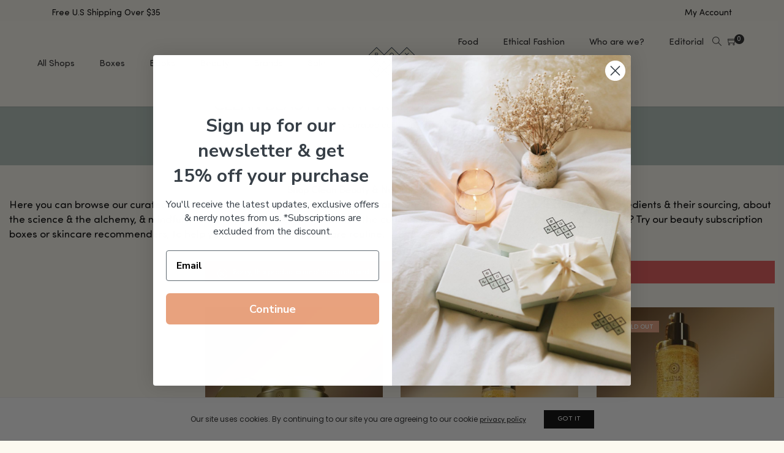

--- FILE ---
content_type: text/html; charset=UTF-8
request_url: https://www.theboxwalla.com/beauty-nook/?add-to-cart=102511&product-page=1
body_size: 55095
content:
<!DOCTYPE html>
<html dir="ltr" lang="en-US" prefix="og: https://ogp.me/ns#" class="no-js">
	<head>
		<!-- keywords -->
		<meta charset="UTF-8">
		<!-- viewport -->
		<meta name="viewport" content="width=device-width, initial-scale=1, maximum-scale=1, user-scalable=0"/>
		<meta name="google-site-verification" content="dZZl8tOhOoGdyx994QAjyhsxewfxs4-Hd_HDZ5UstUw" />
		<!-- profile -->
		<link rel="profile" href="//gmpg.org/xfn/11">
		<title>Shop Clean Beauty and Natural Skin Care Products At Boxwalla</title>

		<!-- All in One SEO Pro 4.8.3.2 - aioseo.com -->
	<meta name="description" content="Find the most exciting &amp; innovative plant based luxury beauty: from natural skin care to clean beauty products that marry well-researched botanicals &amp; actives" />
	<meta name="robots" content="max-image-preview:large" />
	<link rel="canonical" href="https://www.theboxwalla.com/beauty-nook/" />
	<meta name="generator" content="All in One SEO Pro (AIOSEO) 4.8.3.2" />
		<meta property="og:locale" content="en_US" />
		<meta property="og:site_name" content="Boxwalla -" />
		<meta property="og:type" content="article" />
		<meta property="og:title" content="Shop Clean Beauty &amp; Natural Skin Care Products - Boxwalla" />
		<meta property="og:description" content="Find the most exciting &amp; innovative plant based luxury beauty: from natural skin care to clean beauty products that marry well-researched botanicals &amp; actives" />
		<meta property="og:url" content="https://www.theboxwalla.com/beauty-nook/" />
		<meta property="article:published_time" content="2020-08-11T16:24:06+00:00" />
		<meta property="article:modified_time" content="2024-01-16T18:07:43+00:00" />
		<meta name="twitter:card" content="summary" />
		<meta name="twitter:site" content="@theboxwalla" />
		<meta name="twitter:title" content="Shop Clean Beauty &amp; Natural Skin Care Products - Boxwalla" />
		<meta name="twitter:description" content="Find the most exciting &amp; innovative plant based luxury beauty: from natural skin care to clean beauty products that marry well-researched botanicals &amp; actives" />
		<meta name="twitter:creator" content="@theboxwalla" />
		<script type="application/ld+json" class="aioseo-schema">
			{"@context":"https:\/\/schema.org","@graph":[{"@type":"BreadcrumbList","@id":"https:\/\/www.theboxwalla.com\/beauty-nook\/#breadcrumblist","itemListElement":[{"@type":"ListItem","@id":"https:\/\/www.theboxwalla.com#listItem","position":1,"name":"Home","item":"https:\/\/www.theboxwalla.com","nextItem":{"@type":"ListItem","@id":"https:\/\/www.theboxwalla.com\/beauty-nook\/#listItem","name":"Clean Beauty &#038; Natural Skin Care Products"}},{"@type":"ListItem","@id":"https:\/\/www.theboxwalla.com\/beauty-nook\/#listItem","position":2,"name":"Clean Beauty &#038; Natural Skin Care Products","previousItem":{"@type":"ListItem","@id":"https:\/\/www.theboxwalla.com#listItem","name":"Home"}}]},{"@type":"Organization","@id":"https:\/\/www.theboxwalla.com\/#organization","name":"Boxwalla","url":"https:\/\/www.theboxwalla.com\/","sameAs":["https:\/\/x.com\/theboxwalla","https:\/\/instagram.com\/theboxwalla"]},{"@type":"WebPage","@id":"https:\/\/www.theboxwalla.com\/beauty-nook\/#webpage","url":"https:\/\/www.theboxwalla.com\/beauty-nook\/","name":"Shop Clean Beauty and Natural Skin Care Products At Boxwalla","description":"Find the most exciting & innovative plant based luxury beauty: from natural skin care to clean beauty products that marry well-researched botanicals & actives","inLanguage":"en-US","isPartOf":{"@id":"https:\/\/www.theboxwalla.com\/#website"},"breadcrumb":{"@id":"https:\/\/www.theboxwalla.com\/beauty-nook\/#breadcrumblist"},"datePublished":"2020-08-11T16:24:06-07:00","dateModified":"2024-01-16T10:07:43-08:00"},{"@type":"WebSite","@id":"https:\/\/www.theboxwalla.com\/#website","url":"https:\/\/www.theboxwalla.com\/","name":"Boxwalla","inLanguage":"en-US","publisher":{"@id":"https:\/\/www.theboxwalla.com\/#organization"}}]}
		</script>
		<!-- All in One SEO Pro -->

<script>window._wca = window._wca || [];</script>
<link rel='dns-prefetch' href='//static.klaviyo.com' />
<link rel='dns-prefetch' href='//admin.revenuehunt.com' />
<link rel='dns-prefetch' href='//www.dwin1.com' />
<link rel='dns-prefetch' href='//stats.wp.com' />
<link rel='dns-prefetch' href='//www.googletagmanager.com' />
<link rel='dns-prefetch' href='//fonts.googleapis.com' />
<link rel="alternate" type="application/rss+xml" title="Boxwalla &raquo; Feed" href="https://www.theboxwalla.com/feed/" />
<link rel="alternate" type="application/rss+xml" title="Boxwalla &raquo; Comments Feed" href="https://www.theboxwalla.com/comments/feed/" />
<script type="text/javascript">
window._wpemojiSettings = {"baseUrl":"https:\/\/s.w.org\/images\/core\/emoji\/14.0.0\/72x72\/","ext":".png","svgUrl":"https:\/\/s.w.org\/images\/core\/emoji\/14.0.0\/svg\/","svgExt":".svg","source":{"concatemoji":"https:\/\/www.theboxwalla.com\/wp-includes\/js\/wp-emoji-release.min.js?ver=7bd6f227d46155d91aa1f0055b03219f"}};
/*! This file is auto-generated */
!function(i,n){var o,s,e;function c(e){try{var t={supportTests:e,timestamp:(new Date).valueOf()};sessionStorage.setItem(o,JSON.stringify(t))}catch(e){}}function p(e,t,n){e.clearRect(0,0,e.canvas.width,e.canvas.height),e.fillText(t,0,0);var t=new Uint32Array(e.getImageData(0,0,e.canvas.width,e.canvas.height).data),r=(e.clearRect(0,0,e.canvas.width,e.canvas.height),e.fillText(n,0,0),new Uint32Array(e.getImageData(0,0,e.canvas.width,e.canvas.height).data));return t.every(function(e,t){return e===r[t]})}function u(e,t,n){switch(t){case"flag":return n(e,"\ud83c\udff3\ufe0f\u200d\u26a7\ufe0f","\ud83c\udff3\ufe0f\u200b\u26a7\ufe0f")?!1:!n(e,"\ud83c\uddfa\ud83c\uddf3","\ud83c\uddfa\u200b\ud83c\uddf3")&&!n(e,"\ud83c\udff4\udb40\udc67\udb40\udc62\udb40\udc65\udb40\udc6e\udb40\udc67\udb40\udc7f","\ud83c\udff4\u200b\udb40\udc67\u200b\udb40\udc62\u200b\udb40\udc65\u200b\udb40\udc6e\u200b\udb40\udc67\u200b\udb40\udc7f");case"emoji":return!n(e,"\ud83e\udef1\ud83c\udffb\u200d\ud83e\udef2\ud83c\udfff","\ud83e\udef1\ud83c\udffb\u200b\ud83e\udef2\ud83c\udfff")}return!1}function f(e,t,n){var r="undefined"!=typeof WorkerGlobalScope&&self instanceof WorkerGlobalScope?new OffscreenCanvas(300,150):i.createElement("canvas"),a=r.getContext("2d",{willReadFrequently:!0}),o=(a.textBaseline="top",a.font="600 32px Arial",{});return e.forEach(function(e){o[e]=t(a,e,n)}),o}function t(e){var t=i.createElement("script");t.src=e,t.defer=!0,i.head.appendChild(t)}"undefined"!=typeof Promise&&(o="wpEmojiSettingsSupports",s=["flag","emoji"],n.supports={everything:!0,everythingExceptFlag:!0},e=new Promise(function(e){i.addEventListener("DOMContentLoaded",e,{once:!0})}),new Promise(function(t){var n=function(){try{var e=JSON.parse(sessionStorage.getItem(o));if("object"==typeof e&&"number"==typeof e.timestamp&&(new Date).valueOf()<e.timestamp+604800&&"object"==typeof e.supportTests)return e.supportTests}catch(e){}return null}();if(!n){if("undefined"!=typeof Worker&&"undefined"!=typeof OffscreenCanvas&&"undefined"!=typeof URL&&URL.createObjectURL&&"undefined"!=typeof Blob)try{var e="postMessage("+f.toString()+"("+[JSON.stringify(s),u.toString(),p.toString()].join(",")+"));",r=new Blob([e],{type:"text/javascript"}),a=new Worker(URL.createObjectURL(r),{name:"wpTestEmojiSupports"});return void(a.onmessage=function(e){c(n=e.data),a.terminate(),t(n)})}catch(e){}c(n=f(s,u,p))}t(n)}).then(function(e){for(var t in e)n.supports[t]=e[t],n.supports.everything=n.supports.everything&&n.supports[t],"flag"!==t&&(n.supports.everythingExceptFlag=n.supports.everythingExceptFlag&&n.supports[t]);n.supports.everythingExceptFlag=n.supports.everythingExceptFlag&&!n.supports.flag,n.DOMReady=!1,n.readyCallback=function(){n.DOMReady=!0}}).then(function(){return e}).then(function(){var e;n.supports.everything||(n.readyCallback(),(e=n.source||{}).concatemoji?t(e.concatemoji):e.wpemoji&&e.twemoji&&(t(e.twemoji),t(e.wpemoji)))}))}((window,document),window._wpemojiSettings);
</script>
<style type="text/css">
img.wp-smiley,
img.emoji {
	display: inline !important;
	border: none !important;
	box-shadow: none !important;
	height: 1em !important;
	width: 1em !important;
	margin: 0 0.07em !important;
	vertical-align: -0.1em !important;
	background: none !important;
	padding: 0 !important;
}
</style>
	<link rel='stylesheet' id='sbi_styles-css' href='https://www.theboxwalla.com/wp-content/plugins/instagram-feed/css/sbi-styles.min.css?ver=6.1.5' type='text/css' media='all' />
<link rel='stylesheet' id='xoo-aff-style-css' href='https://www.theboxwalla.com/wp-content/plugins/waitlist-woocommerce/xoo-form-fields-fw/assets/css/xoo-aff-style.css?ver=1.4' type='text/css' media='all' />
<style id='xoo-aff-style-inline-css' type='text/css'>

.xoo-aff-input-group .xoo-aff-input-icon{
	background-color:  #eee;
	color:  #555;
	max-width: 40px;
	min-width: 40px;
	border-color:  #ccc;
	border-width: 1px;
	font-size: 14px;
}
.xoo-aff-group{
	margin-bottom: 30px;
}

.xoo-aff-group input[type="text"], .xoo-aff-group input[type="password"], .xoo-aff-group input[type="email"], .xoo-aff-group input[type="number"], .xoo-aff-group select, .xoo-aff-group select + .select2, .xoo-aff-group input[type="tel"]{
	background-color: #fff;
	color: #777;
	border-width: 1px;
	border-color: #cccccc;
	height: 50px;
}



.xoo-aff-group input[type="text"]::placeholder, .xoo-aff-group input[type="password"]::placeholder, .xoo-aff-group input[type="email"]::placeholder, .xoo-aff-group input[type="number"]::placeholder, .xoo-aff-group select::placeholder, .xoo-aff-group input[type="tel"]::placeholder, .xoo-aff-group .select2-selection__rendered, .xoo-aff-group .select2-container--default .select2-selection--single .select2-selection__rendered{
	color: #777;
}

.xoo-aff-group input[type="text"]:focus, .xoo-aff-group input[type="password"]:focus, .xoo-aff-group input[type="email"]:focus, .xoo-aff-group input[type="number"]:focus, .xoo-aff-group select:focus, .xoo-aff-group select + .select2:focus, .xoo-aff-group input[type="tel"]:focus{
	background-color: #ededed;
	color: #000;
}

[placeholder]:focus::-webkit-input-placeholder{
	color: #000!important;
}


.xoo-aff-input-icon + input[type="text"], .xoo-aff-input-icon + input[type="password"], .xoo-aff-input-icon + input[type="email"], .xoo-aff-input-icon + input[type="number"], .xoo-aff-input-icon + select, .xoo-aff-input-icon + select + .select2,  .xoo-aff-input-icon + input[type="tel"]{
	border-bottom-left-radius: 0;
	border-top-left-radius: 0;
}
</style>
<link rel='stylesheet' id='xoo-aff-font-awesome5-css' href='https://www.theboxwalla.com/wp-content/plugins/waitlist-woocommerce/xoo-form-fields-fw/lib/fontawesome5/css/all.min.css?ver=7bd6f227d46155d91aa1f0055b03219f' type='text/css' media='all' />
<link rel='stylesheet' id='select2-css' href='https://www.theboxwalla.com/wp-content/plugins/waitlist-woocommerce/xoo-form-fields-fw/lib/select2/select2.css?ver=7bd6f227d46155d91aa1f0055b03219f' type='text/css' media='all' />
<link rel='stylesheet' id='wp-block-library-css' href='https://www.theboxwalla.com/wp-includes/css/dist/block-library/style.min.css?ver=7bd6f227d46155d91aa1f0055b03219f' type='text/css' media='all' />
<style id='wp-block-library-inline-css' type='text/css'>
.has-text-align-justify{text-align:justify;}
</style>
<style id='wp-block-library-theme-inline-css' type='text/css'>
.wp-block-audio figcaption{color:#555;font-size:13px;text-align:center}.is-dark-theme .wp-block-audio figcaption{color:hsla(0,0%,100%,.65)}.wp-block-audio{margin:0 0 1em}.wp-block-code{border:1px solid #ccc;border-radius:4px;font-family:Menlo,Consolas,monaco,monospace;padding:.8em 1em}.wp-block-embed figcaption{color:#555;font-size:13px;text-align:center}.is-dark-theme .wp-block-embed figcaption{color:hsla(0,0%,100%,.65)}.wp-block-embed{margin:0 0 1em}.blocks-gallery-caption{color:#555;font-size:13px;text-align:center}.is-dark-theme .blocks-gallery-caption{color:hsla(0,0%,100%,.65)}.wp-block-image figcaption{color:#555;font-size:13px;text-align:center}.is-dark-theme .wp-block-image figcaption{color:hsla(0,0%,100%,.65)}.wp-block-image{margin:0 0 1em}.wp-block-pullquote{border-bottom:4px solid;border-top:4px solid;color:currentColor;margin-bottom:1.75em}.wp-block-pullquote cite,.wp-block-pullquote footer,.wp-block-pullquote__citation{color:currentColor;font-size:.8125em;font-style:normal;text-transform:uppercase}.wp-block-quote{border-left:.25em solid;margin:0 0 1.75em;padding-left:1em}.wp-block-quote cite,.wp-block-quote footer{color:currentColor;font-size:.8125em;font-style:normal;position:relative}.wp-block-quote.has-text-align-right{border-left:none;border-right:.25em solid;padding-left:0;padding-right:1em}.wp-block-quote.has-text-align-center{border:none;padding-left:0}.wp-block-quote.is-large,.wp-block-quote.is-style-large,.wp-block-quote.is-style-plain{border:none}.wp-block-search .wp-block-search__label{font-weight:700}.wp-block-search__button{border:1px solid #ccc;padding:.375em .625em}:where(.wp-block-group.has-background){padding:1.25em 2.375em}.wp-block-separator.has-css-opacity{opacity:.4}.wp-block-separator{border:none;border-bottom:2px solid;margin-left:auto;margin-right:auto}.wp-block-separator.has-alpha-channel-opacity{opacity:1}.wp-block-separator:not(.is-style-wide):not(.is-style-dots){width:100px}.wp-block-separator.has-background:not(.is-style-dots){border-bottom:none;height:1px}.wp-block-separator.has-background:not(.is-style-wide):not(.is-style-dots){height:2px}.wp-block-table{margin:0 0 1em}.wp-block-table td,.wp-block-table th{word-break:normal}.wp-block-table figcaption{color:#555;font-size:13px;text-align:center}.is-dark-theme .wp-block-table figcaption{color:hsla(0,0%,100%,.65)}.wp-block-video figcaption{color:#555;font-size:13px;text-align:center}.is-dark-theme .wp-block-video figcaption{color:hsla(0,0%,100%,.65)}.wp-block-video{margin:0 0 1em}.wp-block-template-part.has-background{margin-bottom:0;margin-top:0;padding:1.25em 2.375em}
</style>
<link rel='stylesheet' id='wc-block-vendors-style-css' href='https://www.theboxwalla.com/wp-content/plugins/woocommerce/packages/woocommerce-blocks/build/vendors-style.css?ver=4.4.3' type='text/css' media='all' />
<link rel='stylesheet' id='wc-block-style-css' href='https://www.theboxwalla.com/wp-content/plugins/woocommerce/packages/woocommerce-blocks/build/style.css?ver=4.4.3' type='text/css' media='all' />
<style id='classic-theme-styles-inline-css' type='text/css'>
/*! This file is auto-generated */
.wp-block-button__link{color:#fff;background-color:#32373c;border-radius:9999px;box-shadow:none;text-decoration:none;padding:calc(.667em + 2px) calc(1.333em + 2px);font-size:1.125em}.wp-block-file__button{background:#32373c;color:#fff;text-decoration:none}
</style>
<style id='global-styles-inline-css' type='text/css'>
body{--wp--preset--color--black: #000000;--wp--preset--color--cyan-bluish-gray: #abb8c3;--wp--preset--color--white: #ffffff;--wp--preset--color--pale-pink: #f78da7;--wp--preset--color--vivid-red: #cf2e2e;--wp--preset--color--luminous-vivid-orange: #ff6900;--wp--preset--color--luminous-vivid-amber: #fcb900;--wp--preset--color--light-green-cyan: #7bdcb5;--wp--preset--color--vivid-green-cyan: #00d084;--wp--preset--color--pale-cyan-blue: #8ed1fc;--wp--preset--color--vivid-cyan-blue: #0693e3;--wp--preset--color--vivid-purple: #9b51e0;--wp--preset--color--primary: #6f6f6f;--wp--preset--color--secondary: #f57250;--wp--preset--color--dark-gray: #232323;--wp--preset--color--light-gray: #f1f1f1;--wp--preset--gradient--vivid-cyan-blue-to-vivid-purple: linear-gradient(135deg,rgba(6,147,227,1) 0%,rgb(155,81,224) 100%);--wp--preset--gradient--light-green-cyan-to-vivid-green-cyan: linear-gradient(135deg,rgb(122,220,180) 0%,rgb(0,208,130) 100%);--wp--preset--gradient--luminous-vivid-amber-to-luminous-vivid-orange: linear-gradient(135deg,rgba(252,185,0,1) 0%,rgba(255,105,0,1) 100%);--wp--preset--gradient--luminous-vivid-orange-to-vivid-red: linear-gradient(135deg,rgba(255,105,0,1) 0%,rgb(207,46,46) 100%);--wp--preset--gradient--very-light-gray-to-cyan-bluish-gray: linear-gradient(135deg,rgb(238,238,238) 0%,rgb(169,184,195) 100%);--wp--preset--gradient--cool-to-warm-spectrum: linear-gradient(135deg,rgb(74,234,220) 0%,rgb(151,120,209) 20%,rgb(207,42,186) 40%,rgb(238,44,130) 60%,rgb(251,105,98) 80%,rgb(254,248,76) 100%);--wp--preset--gradient--blush-light-purple: linear-gradient(135deg,rgb(255,206,236) 0%,rgb(152,150,240) 100%);--wp--preset--gradient--blush-bordeaux: linear-gradient(135deg,rgb(254,205,165) 0%,rgb(254,45,45) 50%,rgb(107,0,62) 100%);--wp--preset--gradient--luminous-dusk: linear-gradient(135deg,rgb(255,203,112) 0%,rgb(199,81,192) 50%,rgb(65,88,208) 100%);--wp--preset--gradient--pale-ocean: linear-gradient(135deg,rgb(255,245,203) 0%,rgb(182,227,212) 50%,rgb(51,167,181) 100%);--wp--preset--gradient--electric-grass: linear-gradient(135deg,rgb(202,248,128) 0%,rgb(113,206,126) 100%);--wp--preset--gradient--midnight: linear-gradient(135deg,rgb(2,3,129) 0%,rgb(40,116,252) 100%);--wp--preset--font-size--small: 12px;--wp--preset--font-size--medium: 20px;--wp--preset--font-size--large: 16px;--wp--preset--font-size--x-large: 42px;--wp--preset--font-size--normal: 13px;--wp--preset--font-size--huge: 23px;--wp--preset--spacing--20: 0.44rem;--wp--preset--spacing--30: 0.67rem;--wp--preset--spacing--40: 1rem;--wp--preset--spacing--50: 1.5rem;--wp--preset--spacing--60: 2.25rem;--wp--preset--spacing--70: 3.38rem;--wp--preset--spacing--80: 5.06rem;--wp--preset--shadow--natural: 6px 6px 9px rgba(0, 0, 0, 0.2);--wp--preset--shadow--deep: 12px 12px 50px rgba(0, 0, 0, 0.4);--wp--preset--shadow--sharp: 6px 6px 0px rgba(0, 0, 0, 0.2);--wp--preset--shadow--outlined: 6px 6px 0px -3px rgba(255, 255, 255, 1), 6px 6px rgba(0, 0, 0, 1);--wp--preset--shadow--crisp: 6px 6px 0px rgba(0, 0, 0, 1);}:where(.is-layout-flex){gap: 0.5em;}:where(.is-layout-grid){gap: 0.5em;}body .is-layout-flow > .alignleft{float: left;margin-inline-start: 0;margin-inline-end: 2em;}body .is-layout-flow > .alignright{float: right;margin-inline-start: 2em;margin-inline-end: 0;}body .is-layout-flow > .aligncenter{margin-left: auto !important;margin-right: auto !important;}body .is-layout-constrained > .alignleft{float: left;margin-inline-start: 0;margin-inline-end: 2em;}body .is-layout-constrained > .alignright{float: right;margin-inline-start: 2em;margin-inline-end: 0;}body .is-layout-constrained > .aligncenter{margin-left: auto !important;margin-right: auto !important;}body .is-layout-constrained > :where(:not(.alignleft):not(.alignright):not(.alignfull)){max-width: var(--wp--style--global--content-size);margin-left: auto !important;margin-right: auto !important;}body .is-layout-constrained > .alignwide{max-width: var(--wp--style--global--wide-size);}body .is-layout-flex{display: flex;}body .is-layout-flex{flex-wrap: wrap;align-items: center;}body .is-layout-flex > *{margin: 0;}body .is-layout-grid{display: grid;}body .is-layout-grid > *{margin: 0;}:where(.wp-block-columns.is-layout-flex){gap: 2em;}:where(.wp-block-columns.is-layout-grid){gap: 2em;}:where(.wp-block-post-template.is-layout-flex){gap: 1.25em;}:where(.wp-block-post-template.is-layout-grid){gap: 1.25em;}.has-black-color{color: var(--wp--preset--color--black) !important;}.has-cyan-bluish-gray-color{color: var(--wp--preset--color--cyan-bluish-gray) !important;}.has-white-color{color: var(--wp--preset--color--white) !important;}.has-pale-pink-color{color: var(--wp--preset--color--pale-pink) !important;}.has-vivid-red-color{color: var(--wp--preset--color--vivid-red) !important;}.has-luminous-vivid-orange-color{color: var(--wp--preset--color--luminous-vivid-orange) !important;}.has-luminous-vivid-amber-color{color: var(--wp--preset--color--luminous-vivid-amber) !important;}.has-light-green-cyan-color{color: var(--wp--preset--color--light-green-cyan) !important;}.has-vivid-green-cyan-color{color: var(--wp--preset--color--vivid-green-cyan) !important;}.has-pale-cyan-blue-color{color: var(--wp--preset--color--pale-cyan-blue) !important;}.has-vivid-cyan-blue-color{color: var(--wp--preset--color--vivid-cyan-blue) !important;}.has-vivid-purple-color{color: var(--wp--preset--color--vivid-purple) !important;}.has-black-background-color{background-color: var(--wp--preset--color--black) !important;}.has-cyan-bluish-gray-background-color{background-color: var(--wp--preset--color--cyan-bluish-gray) !important;}.has-white-background-color{background-color: var(--wp--preset--color--white) !important;}.has-pale-pink-background-color{background-color: var(--wp--preset--color--pale-pink) !important;}.has-vivid-red-background-color{background-color: var(--wp--preset--color--vivid-red) !important;}.has-luminous-vivid-orange-background-color{background-color: var(--wp--preset--color--luminous-vivid-orange) !important;}.has-luminous-vivid-amber-background-color{background-color: var(--wp--preset--color--luminous-vivid-amber) !important;}.has-light-green-cyan-background-color{background-color: var(--wp--preset--color--light-green-cyan) !important;}.has-vivid-green-cyan-background-color{background-color: var(--wp--preset--color--vivid-green-cyan) !important;}.has-pale-cyan-blue-background-color{background-color: var(--wp--preset--color--pale-cyan-blue) !important;}.has-vivid-cyan-blue-background-color{background-color: var(--wp--preset--color--vivid-cyan-blue) !important;}.has-vivid-purple-background-color{background-color: var(--wp--preset--color--vivid-purple) !important;}.has-black-border-color{border-color: var(--wp--preset--color--black) !important;}.has-cyan-bluish-gray-border-color{border-color: var(--wp--preset--color--cyan-bluish-gray) !important;}.has-white-border-color{border-color: var(--wp--preset--color--white) !important;}.has-pale-pink-border-color{border-color: var(--wp--preset--color--pale-pink) !important;}.has-vivid-red-border-color{border-color: var(--wp--preset--color--vivid-red) !important;}.has-luminous-vivid-orange-border-color{border-color: var(--wp--preset--color--luminous-vivid-orange) !important;}.has-luminous-vivid-amber-border-color{border-color: var(--wp--preset--color--luminous-vivid-amber) !important;}.has-light-green-cyan-border-color{border-color: var(--wp--preset--color--light-green-cyan) !important;}.has-vivid-green-cyan-border-color{border-color: var(--wp--preset--color--vivid-green-cyan) !important;}.has-pale-cyan-blue-border-color{border-color: var(--wp--preset--color--pale-cyan-blue) !important;}.has-vivid-cyan-blue-border-color{border-color: var(--wp--preset--color--vivid-cyan-blue) !important;}.has-vivid-purple-border-color{border-color: var(--wp--preset--color--vivid-purple) !important;}.has-vivid-cyan-blue-to-vivid-purple-gradient-background{background: var(--wp--preset--gradient--vivid-cyan-blue-to-vivid-purple) !important;}.has-light-green-cyan-to-vivid-green-cyan-gradient-background{background: var(--wp--preset--gradient--light-green-cyan-to-vivid-green-cyan) !important;}.has-luminous-vivid-amber-to-luminous-vivid-orange-gradient-background{background: var(--wp--preset--gradient--luminous-vivid-amber-to-luminous-vivid-orange) !important;}.has-luminous-vivid-orange-to-vivid-red-gradient-background{background: var(--wp--preset--gradient--luminous-vivid-orange-to-vivid-red) !important;}.has-very-light-gray-to-cyan-bluish-gray-gradient-background{background: var(--wp--preset--gradient--very-light-gray-to-cyan-bluish-gray) !important;}.has-cool-to-warm-spectrum-gradient-background{background: var(--wp--preset--gradient--cool-to-warm-spectrum) !important;}.has-blush-light-purple-gradient-background{background: var(--wp--preset--gradient--blush-light-purple) !important;}.has-blush-bordeaux-gradient-background{background: var(--wp--preset--gradient--blush-bordeaux) !important;}.has-luminous-dusk-gradient-background{background: var(--wp--preset--gradient--luminous-dusk) !important;}.has-pale-ocean-gradient-background{background: var(--wp--preset--gradient--pale-ocean) !important;}.has-electric-grass-gradient-background{background: var(--wp--preset--gradient--electric-grass) !important;}.has-midnight-gradient-background{background: var(--wp--preset--gradient--midnight) !important;}.has-small-font-size{font-size: var(--wp--preset--font-size--small) !important;}.has-medium-font-size{font-size: var(--wp--preset--font-size--medium) !important;}.has-large-font-size{font-size: var(--wp--preset--font-size--large) !important;}.has-x-large-font-size{font-size: var(--wp--preset--font-size--x-large) !important;}
.wp-block-navigation a:where(:not(.wp-element-button)){color: inherit;}
:where(.wp-block-post-template.is-layout-flex){gap: 1.25em;}:where(.wp-block-post-template.is-layout-grid){gap: 1.25em;}
:where(.wp-block-columns.is-layout-flex){gap: 2em;}:where(.wp-block-columns.is-layout-grid){gap: 2em;}
.wp-block-pullquote{font-size: 1.5em;line-height: 1.6;}
</style>
<link rel='stylesheet' id='wapf-frontend-css-css' href='https://www.theboxwalla.com/wp-content/plugins/advanced-product-fields-for-woocommerce/assets/css/frontend.min.css?ver=1.6.12' type='text/css' media='all' />
<link rel='stylesheet' id='contact-form-7-css' href='https://www.theboxwalla.com/wp-content/plugins/contact-form-7/includes/css/styles.css?ver=5.3.2' type='text/css' media='all' />
<link rel='stylesheet' id='rs-plugin-settings-css' href='https://www.theboxwalla.com/wp-content/plugins/revslider/public/assets/css/rs6.css?ver=6.2.9' type='text/css' media='all' />
<style id='rs-plugin-settings-inline-css' type='text/css'>
#rs-demo-id {}
</style>
<link rel='stylesheet' id='uaf_client_css-css' href='https://www.theboxwalla.com/wp-content/uploads/useanyfont/uaf.css?ver=1685520033' type='text/css' media='all' />
<link rel='stylesheet' id='woocommerce-layout-css' href='https://www.theboxwalla.com/wp-content/plugins/woocommerce/assets/css/woocommerce-layout.css?ver=5.1.0' type='text/css' media='all' />
<style id='woocommerce-layout-inline-css' type='text/css'>

	.infinite-scroll .woocommerce-pagination {
		display: none;
	}
</style>
<link rel='stylesheet' id='woocommerce-smallscreen-css' href='https://www.theboxwalla.com/wp-content/plugins/woocommerce/assets/css/woocommerce-smallscreen.css?ver=5.1.0' type='text/css' media='only screen and (max-width: 768px)' />
<link rel='stylesheet' id='woocommerce-general-css' href='https://www.theboxwalla.com/wp-content/plugins/woocommerce/assets/css/woocommerce.css?ver=5.1.0' type='text/css' media='all' />
<style id='woocommerce-inline-inline-css' type='text/css'>
.woocommerce form .form-row .required { visibility: visible; }
</style>
<link rel='stylesheet' id='wt-smart-coupon-for-woo-css' href='https://www.theboxwalla.com/wp-content/plugins/wt-smart-coupons-for-woocommerce/public/css/wt-smart-coupon-public.css?ver=1.5.2' type='text/css' media='all' />
<link rel='stylesheet' id='xoo-wl-style-css' href='https://www.theboxwalla.com/wp-content/plugins/waitlist-woocommerce/assets/css/xoo-wl-style.css?ver=2.6' type='text/css' media='all' />
<style id='xoo-wl-style-inline-css' type='text/css'>

			button.xoo-wl-action-btn{
				background-color: #333;
				color: #fff;
			}
			button.xoo-wl-submit-btn{
				max-width: 300px;
			}
			button.xoo-wl-open-form-btn{
				max-width: 300px;
			}
			.xoo-wl-inmodal{
				max-width: 800px;
				max-height: 600px;
			}
			.xoo-wl-sidebar{
    			background-image: url(https://www.theboxwalla.com/wp-content/plugins/waitlist-woocommerce/assets/images/popup-sidebar.jpg);
    			min-width: 40%;
    		}
		
				.xoo-wl-modal:before {
				    content: '';
				    display: inline-block;
				    height: 100%;
				    vertical-align: middle;
				    margin-right: -0.25em;
				}
			
</style>
<link rel='stylesheet' id='xoo-wl-fonts-css' href='https://www.theboxwalla.com/wp-content/plugins/waitlist-woocommerce/assets/css/xoo-wl-fonts.css?ver=2.6' type='text/css' media='all' />
<link rel='stylesheet' id='hongo-google-font-css' href='//fonts.googleapis.com/css?family=Sriracha%3A300%2C400%2C600%2C700%2C800%2C900%7CPoppins%3A300%2C400%2C500%2C600%2C700%2C800%2C900&#038;subset=latin-ext&#038;display=swap' type='text/css' media='all' />
<link rel='stylesheet' id='animate-css' href='https://www.theboxwalla.com/wp-content/themes/hongo/assets/css/animate.min.css?ver=3.5.2' type='text/css' media='all' />
<link rel='stylesheet' id='bootstrap-css' href='https://www.theboxwalla.com/wp-content/themes/hongo/assets/css/bootstrap.min.css?ver=3.3.6' type='text/css' media='all' />
<link rel='stylesheet' id='et-line-icons-css' href='https://www.theboxwalla.com/wp-content/themes/hongo/assets/css/et-line-icons.css?ver=1.1.2' type='text/css' media='all' />
<link rel='stylesheet' id='font-awesome-css' href='https://www.theboxwalla.com/wp-content/themes/hongo/assets/css/font-awesome.min.css?ver=5.13.0' type='text/css' media='all' />
<link rel='stylesheet' id='themify-icons-css' href='https://www.theboxwalla.com/wp-content/themes/hongo/assets/css/themify-icons.css?ver=1.1.2' type='text/css' media='all' />
<link rel='stylesheet' id='simple-line-icons-css' href='https://www.theboxwalla.com/wp-content/themes/hongo/assets/css/simple-line-icons.css?ver=1.1.2' type='text/css' media='all' />
<link rel='stylesheet' id='swiper-css' href='https://www.theboxwalla.com/wp-content/themes/hongo/assets/css/swiper.min.css?ver=4.5.0' type='text/css' media='all' />
<link rel='stylesheet' id='magnific-popup-css' href='https://www.theboxwalla.com/wp-content/themes/hongo/assets/css/magnific-popup.css?ver=1.1.2' type='text/css' media='all' />
<link rel='stylesheet' id='hongo-mCustomScrollbar-css' href='https://www.theboxwalla.com/wp-content/themes/hongo/assets/css/jquery.mCustomScrollbar.css?ver=1.1.2' type='text/css' media='all' />
<link rel='stylesheet' id='js_composer_front-css' href='https://www.theboxwalla.com/wp-content/plugins/js_composer/assets/css/js_composer.min.css?ver=6.2.0' type='text/css' media='all' />
<link rel='stylesheet' id='justifiedGallery-css' href='https://www.theboxwalla.com/wp-content/plugins/hongo-addons/assets/css/justifiedGallery.min.css?ver=4.0.4' type='text/css' media='all' />
<link rel='stylesheet' id='hongo-hotspot-css' href='https://www.theboxwalla.com/wp-content/plugins/hongo-addons/assets/css/hongo-frontend-hotspot.css?ver=7bd6f227d46155d91aa1f0055b03219f' type='text/css' media='all' />
<link rel='stylesheet' id='hongo-addons-section-builder-css' href='https://www.theboxwalla.com/wp-content/plugins/hongo-addons/assets/css/section-builder.css?ver=1.1.2' type='text/css' media='all' />
<link rel='stylesheet' id='hongo-style-css' href='https://www.theboxwalla.com/wp-content/themes/hongo/style.css?ver=1.1.2' type='text/css' media='all' />
<link rel='stylesheet' id='hongo-responsive-css' href='https://www.theboxwalla.com/wp-content/themes/hongo/assets/css/responsive.css?ver=1.1.2' type='text/css' media='all' />
<style id='hongo-responsive-inline-css' type='text/css'>
a:hover,a:active,.base-color,.icon-base-color,.btn-base-color,.btn-base-link,.sidebar ul li a.button:hover,.btn-base:hover,.btn-base:hover:focus,.btn-base-link:hover,.btn-base-link:focus,.btn-base-link.btn-border,.btn-border.btn-base-link i,.btn-base-link.btn-border:hover,.btn-base-link.btn-border:focus,.btn-base-link.btn-border:hover span,.btn-base-link.btn-border:hover i,.btn-transparent-base,.btn-transparent-base:focus,.base-color a,#yith-quick-view-close:hover,.scroll-top-arrow:hover,.scroll-top-arrow:focus:hover,a.active .hongo-cb:after,li.active .hongo-cb:after,.page-title-style-5 .hongo-single-post-meta ul li a:hover,.breadcrumb-navigation-wrap ul.breadcrumb-wrap li a:hover,.product-slider-style-1 .shop-product-title-price-wrap .hongo-product-title a:hover,.hongo-text-slider1 .text-slide-title,.hongo-text-slider2 .text-slide-number .text-slide-subtitle,.woocommerce.widget_products ul.product_list_widget li a .product-title:hover,.woocommerce.widget_products ul.product_list_widget li .button:hover,.woocommerce.widget_products ul.product_list_widget li .button:hover i,.hongo_widget_products_carousel .woocommerce ul.products li.product .button:hover i,.hongo-product-lists-widget-wrap .product_list_widget .hongo-widget-item a .product-title:hover,.hongo-shop-banner-14 .shop-banner-sub-title,.hongo-product-featurebox-1 .hongo-featurebox-wrapper a:hover,.hongo-product-featurebox-1 a:hover .hongo-featurebox-text,.hongo-product-featurebox-2 .hongo-featurebox-wrapper a:hover,.hongo-product-featurebox-2 a:hover .hongo-featurebox-text,.hongo-product-featurebox-3 .sub-title a:hover,.hongo-product-featurebox-3 .title a:hover,.hongo-product-featurebox-4 .hongo-featurebox-text a:hover,.hongo-product-featurebox-4 a:hover .hongo-featurebox-text,.category-style-5 .category-wrap .hongo-category-title a:hover,.category-style-6 .hongo-category-title a:hover,.category-style-7 .category-wrap .hongo-category-title a:hover,.woocommerce ul.products li.product a:hover .woocommerce-loop-category__title,.woocommerce ul.products li.product a:hover .woocommerce-loop-product__title,.woocommerce ul.products li.product a:hover h3,.woocommerce ul.products.hongo-shop-default li.product .product-buttons-wrap a:hover,.compare-popup-heading .actions a:hover,.compare-popup-main-content .content-right .hongo-compare-product-remove-wrap .hongo-compare-product-remove:hover,.compare-popup-main-content .content-right .compare-lists-wrap > li > ul > li h2 a:hover,.woocommerce ul.products.hongo-shop-list.hongo-product-grid-view li.product .product-content-wrap .product-buttons-wrap a:hover,.product_meta span a:hover,.sku_wrapper a:hover,.sticky-add-to-cart-wrapper .product-title a:hover,.sidebar ul.product_list_widget li a:hover,.sidebar ul.product_list_widget li a:hover .product-title,.hongo-sidebar-style-2.sidebar .latest-post.hongo-latest-blog-widget li .hongo-latest-blog-widget a:hover,.sidebar .wishlist_list .undo a:hover,.sidebar .hongo-widget-brand-list ul li .hongo-brand-slider-wrap .hongo-brand-name a:hover,.hongo-blog-styles .entry-title:hover,.hongo-blog-styles .blog-date-author a:hover,.hongo-post-details-meta-wrap ul li a:hover,.hongo-post-detail-icon .hongo-blog-detail-like li a i,.hongo-post-detail-icon .hongo-blog-detail-like li a:hover,.hongo-author-box-wrap .hongo-author-title a:hover,.blog-comment li .comment-text-box .comment-title-edit-link a:hover,.blog-comment li .comment-text-box .comments-date a:hover,.accordion-style-1 .panel-heading.active-accordion .panel-title > span.pull-right,.counter-style2:hover i,.team-slider-style-1 .swiper-slide figcaption .team-title a:hover,.icon-text-style-4 .hongo-featurebox-text a:hover,.icon-text-style-5 .hongo-featurebox-text a:hover,.icon-text-style-6 .hongo-featurebox-text a:hover,.icon-text-style-7 .hongo-featurebox-text a:hover,.custom-icon-text-style-1 .hongo-featurebox-text a:hover,.fancy-text-box-style-1 .hongo-featurebox-text a:hover,.fancy-text-box-style-2 .hongo-featurebox-text a:hover,.fancy-text-box-style-6 .hongo-featurebox-text a:hover,.text-box-style-1:hover .hongo-featurebox-img,.text-box-style-1:hover .hongo-featurebox-img a,.text-box-style-3 .hongo-featurebox-img a,.text-box-style-4 .hongo-textbox-content-hover .hongo-textbox-title a:hover,.process-step-style-1 .hongo-process-title a:hover,.process-step-style-2 .hongo-featurebox-img i,.process-step-style-2 .hongo-process-title a:hover,.process-step-style-3 .hongo-process-title a:hover,.special-content-block-2 .offer,.woocommerce-account .woocommerce .woocommerce-MyAccount-navigation ul li.is-active a,.woocommerce a.remove:hover,header .cbp-spmenu .woocommerce.widget_shopping_cart ul.cart_list li a:hover,.hongo-hotspot-wrapper .hongo_addons_hotspot .product-title a:hover,.hongo-hotspot-wrapper .hongo_addons_hotspot .product-title a:active,.hongo-myaccount-navigation-links li a:hover i,.woocommerce div.product .product_title a:hover{color:#b88b5f;}@media (max-width:991px){header .widget_nav_menu .active .wp-nav-menu-responsive-button,header .widget_nav_menu > div:nth-child(2n) .widget.active > a{color:#b88b5f;}}.base-bg-color,.btn-base-bg-color,.btn-base,.btn-base:focus,.btn-transparent-base:hover,.btn-transparent-base:hover:focus,.social-icon-style-11 a:hover,.hongo-content-newsletter-4 .btn,.hongo-content-newsletter-4 .btn-default:active:focus,.hongo-content-newsletter-4 .btn-default:active:hover,.hongo-content-newsletter-4 .btn-default:focus,.down-section a:hover,.category-style-3 .category-wrap .hongo-overlay,.category-style-4 .category-wrap .hongo-overlay,.progess-bar-style2 .skillbar-bar,.team-slider-style-1 .swiper-slide .hongo-overlay,.fancy-text-box-style-4:before,.fancy-text-box-style-5:before,.image-carousel-style-1 ul li .hongo-overlay,.team-style-1 .hongo-overlay,.team-style-2 .hongo-overlay,.text-box-style-2:before,.text-box-style-4 .hongo-textbox-content-hover span,.rotate-box-style-1 .hongo-rotatebox-content-hover,.rotate-box-style-3 .hongo-rotatebox-content-hover,.process-step-style-1:hover .number,.info-banner-style-5 .info-banner-highlight,header .woocommerce.widget_shopping_cart .woocommerce-mini-cart__buttons .checkout:hover,.edit-hongo-section,.process-step-style-3:hover .number,.woocommerce ul.products.hongo-shop-clean li.product .product-buttons-wrap a,.hongo-hotspot-wrapper .hongo_addons_hotspot:not(.hongoHotspotImageMarker):before,.hongo-hotspot-wrapper .hongo_addons_hotspot:after,.buy-theme:hover,.all-demo:hover{background-color:#b88b5f;}.customize-partial-edit-shortcut button,.widget .customize-partial-edit-shortcut button{background-color:#b88b5f !important;}.customize-partial-edit-shortcut button:hover{background-color:#232323 !important}.btn-base-border-color,.base-border-color,.btn-base-link,.sidebar ul li a.button:hover,.btn-base,.btn-base:focus,.btn-base:hover,.btn-base:hover:focus,.btn-base-link:hover,.btn-base-link:focus,.btn-transparent-base,.btn-transparent-base:focus,.btn-transparent-base:hover,.btn-transparent-base:hover:focus,.social-icon-style-11 a:hover,.down-section a:hover,.woocommerce.widget_products ul.product_list_widget li .button:hover,.hongo-post-detail-icon .hongo-blog-detail-like li a:hover,.accordion-style-1 .panel-body,.panel-group.accordion-style-1  .panel-heading+.panel-collapse>.panel-body,.counter-style1:hover,.progess-bar-style2 .skillbar,.text-box-style-4 span,.process-step-style-1 .number,blockquote,.special-content-block-2 .offer,header .woocommerce.widget_shopping_cart .woocommerce-mini-cart__buttons .checkout:hover,.edit-hongo-section{border-color:#b88b5f;}.customize-partial-edit-shortcut button,.widget .customize-partial-edit-shortcut button{border-color:#b88b5f !important;}.customize-partial-edit-shortcut button:hover{border-color:#232323 !important}.process-step-style-3:hover .number:after{border-top-color:#b88b5f;}@media screen and (min-width:992px) and (max-width:1199px){header .hongo-ipad-icon .nav>li{text-align:right;padding-right:18px;}header .hongo-ipad-icon .nav>li > a{padding:25px 0 25px 18px;display:inline-block}header .hongo-ipad-icon .nav>li:last-child>a{padding-right:0;}header .hongo-ipad-icon .nav>li:first-child>a{padding-left:0;}header .hongo-ipad-icon .nav>li i.dropdown-toggle{display:inline;position:absolute;top:50%;margin-top:-13px;float:right;padding:7px 10px;z-index:1;}header .hongo-ipad-icon .nav>li.simple-dropdown i.dropdown-toggle{margin-left:0;right:-12px;}}@media (min-width:992px){header .widget_nav_menu > div:nth-child(2n){display:block !important;}header .widget_nav_menu > div:nth-child(2n){display:block !important;}.hongo-shop-dropdown-menu .navbar-nav > li > a,.hongo-shop-dropdown-menu .navbar-nav > li:first-child > a,.hongo-shop-dropdown-menu .navbar-nav > li:last-child > a{padding:17px 20px;}header .with-categories-navigation-menu .woocommerce.widget_shopping_cart .hongo-cart-top-counter{line-height:59px;}header .with-categories-navigation-menu .widget_hongo_search_widget,header .with-categories-navigation-menu .widget_hongo_account_menu_widget,header .with-categories-navigation-menu .widget_shopping_cart,header .with-categories-navigation-menu .widget_hongo_wishlist_link_widget{line-height:59px;min-height:59px;}header .with-categories-navigation-menu .woocommerce.widget_shopping_cart .hongo-top-cart-wrapper .hongo-mini-cart-counter{top:13px;}.simple-menu-open .simple-menu{overflow:visible !important;}}@media (max-width:991px){header .with-categories-navigation-menu .woocommerce.widget_shopping_cart .hongo-cart-top-counter{line-height:70px;}header .with-categories-navigation-menu .widget_hongo_search_widget,header .with-categories-navigation-menu .widget_hongo_account_menu_widget,header .with-categories-navigation-menu .widget_shopping_cart,header .with-categories-navigation-menu .widget_hongo_wishlist_link_widget{line-height:69px;min-height:69px;}header .with-categories-navigation-menu .woocommerce.widget_shopping_cart .hongo-top-cart-wrapper .hongo-mini-cart-counter{top:20px;}.navbar-toggle{background-color:transparent !important;border:none;border-radius:0;padding:0;font-size:18px;position:relative;top:-8px;right:0;display:inline-block !important;margin:0;float:none !important;vertical-align:middle;}.navbar-toggle .icon-bar{background-color:#232323;display:table}.sr-only{border:0;clip:rect(0,0,0,0);height:auto;line-height:16px;padding:0 0 0 5px;overflow:visible;margin:0;width:auto;float:right;clear:none;display:table;position:relative;font-size:12px;color:#232323;text-transform:uppercase;left:0;top:-2px;font-weight:500;letter-spacing:.5px;cursor:pointer;}.navbar-toggle.toggle-mobile .icon-bar+.icon-bar{margin-top:0;}.navbar-toggle.toggle-mobile span{position:absolute;margin:0;display:block;height:2px;width:16px;background-color:#232323;border-radius:0;opacity:1;margin:0 0 3px 0;-webkit-transform:rotate(0deg);-moz-transform:rotate(0deg);-o-transform:rotate(0deg);transform:rotate(0deg);-webkit-transition:.25s ease-in-out;-moz-transition:.25s ease-in-out;-o-transition:.25s ease-in-out;transition:.25s ease-in-out;}.navbar-toggle.toggle-mobile{width:16px;height:14px;top:-1px}.navbar-toggle.toggle-mobile span:last-child{margin-bottom:0;}.navbar-toggle.toggle-mobile span:nth-child(1){top:0px;}.navbar-toggle.toggle-mobile span:nth-child(2),.navbar-toggle.toggle-mobile span:nth-child(3){top:5px;}.navbar-toggle.toggle-mobile span:nth-child(4){top:10px;}.navbar-toggle.toggle-mobile span:nth-child(2){opacity:0;}.navbar-toggle.toggle-mobile.active span:nth-child(2){opacity:1;}.navbar-toggle.toggle-mobile.active span:nth-child(1){top:8px;width:0;left:0;right:0;opacity:0;}.navbar-toggle.toggle-mobile.active span:nth-child(2){-webkit-transform:rotate(45deg);-moz-transform:rotate(45deg);-o-transform:rotate(45deg);-ms-transform:rotate(45deg);transform:rotate(45deg);}.navbar-toggle.toggle-mobile.active span:nth-child(3){-webkit-transform:rotate(-45deg);-moz-transform:rotate(-45deg);-o-transform:rotate(-45deg);-ms-transform:rotate(-45deg);transform:rotate(-45deg);}.navbar-toggle.toggle-mobile.active span:nth-child(4){top:8px;width:0;left:0;right:0;opacity:0;}.navbar-collapse.collapse{display:none !important;height:auto!important;width:100%;margin:0;position:absolute;top:100%;}.navbar-collapse.collapse.in{display:block !important;overflow-y:hidden !important;}.navbar-collapse{max-height:400px;overflow-y:hidden !important;left:0;padding:0;position:absolute;top:100%;width:100%;border-top:0;}header .nav{float:none !important;padding-left:0;padding-right:0;margin:0px 0;width:100%;text-align:left;background-color:rgba(23,23,23,1) !important;}header .nav > li{position:relative;display:block;margin:0;border-bottom:1px solid rgba(255,255,255,0.06);}header .nav > li ul.menu{margin:5px 0;float:left;width:100%;}header .nav > li ul.menu > li:last-child > a{border-bottom:0;}header .nav > li > a > i{top:4px;min-width:12px;}header .nav > li > a,header .nav > li:first-child > a,header .nav > li:last-child > a,header .with-categories-navigation-menu .nav > li > a{display:block;width:100%;border-bottom:0 solid #e0e0e0;padding:14px 15px 15px;}header .nav > li > a,header .nav > li:hover > a,header .nav > li > a:hover{color:#fff;}header .nav > li > a.active,header .nav > li.active > a,header .nav > li.current-menu-ancestor > a,header .nav > li.current-menu-item > a,header .nav > li.current-menu-item > a{color:rgba(255,255,255,0.6);}header .nav > li:first-child > a{border-top:none;}header .nav > li i.dropdown-toggle{position:absolute;right:0;top:0;color:#fff;font-size:16px;cursor:pointer;display:block;padding:16px 14px 16px;}header .hongo-ipad-icon .nav > li i.dropdown-toggle{color:#fff;}header .nav > li.open i.dropdown-toggle:before{content:"\f106";}header .nav > li > a .menu-hover-line:after{display:none;}header .nav > li ul.menu li,header .nav>li ul.menu li.menu-title{margin:0;padding:0 15px;}header .nav > li ul.menu li a{line-height:22px;padding:7px 0 8px;margin-bottom:0;border-bottom:1px solid rgba(255,255,255,0.06);}header .nav .mega-menu-main-wrapper,.simple-dropdown .simple-menu,ul.sub-menu{position:static !important;height:0 !important;width:100% !important;left:inherit !important;right:inherit !important;padding:0 !important;}ul.sub-menu{opacity:1 !important;visibility:visible !important;}.mega-menu-main-wrapper section{padding:0 !important;left:0 !important;margin:0 !important;width:100% !important;}header .container{width:100%;}.mega-menu-main-wrapper{opacity:1 !important;visibility:visible !important;}header .header-main-wrapper > div > section.hongo-stretch-content-fluid{padding:0;}header .mini-header-main-wrapper > div > section.hongo-stretch-content-fluid{padding:0;}header .top-header-main-wrapper > div > section.hongo-stretch-content-fluid{padding:0;}.hongo-shop-dropdown-menu .nav > li i.dropdown-toggle{display:none}.hongo-shop-dropdown-menu .nav{background-color:transparent !important}.hongo-navigation-main-wrapper .hongo-tab.panel{max-height:400px;overflow-y:auto !important;width:100%;}.mega-menu-main-wrapper .container{padding:0;}.simple-dropdown .simple-menu ul.sub-menu{padding:0 15px !important;}.simple-dropdown ul.sub-menu > li > ul.sub-menu{top:0;left:0}.simple-dropdown ul.sub-menu>li>a{color:#fff;font-size:13px;}.simple-dropdown ul.sub-menu>li ul.sub-menu{margin-bottom:10px;}.simple-dropdown ul.sub-menu>li ul.sub-menu>li:last-child a{border-bottom:0}.simple-dropdown ul.sub-menu>li>ul.sub-menu{padding-left:0 !important;padding-right:0 !important;}.simple-dropdown ul.sub-menu>li>ul.sub-menu>li>a{color:#8d8d8d;font-size:12px;padding:10px 0 11px 0;}.simple-dropdown ul.sub-menu>li>ul.sub-menu>li.active > a,.simple-dropdown ul.sub-menu>li>ul.sub-menu>li.current-menu-item > a,.simple-dropdown ul.sub-menu>li>ul.sub-menu>li.current-menu-ancestor > a{color:#fff;}.simple-dropdown ul.sub-menu li a{padding:12px 0;border-bottom:1px solid rgba(255,255,255,0.06);}.simple-dropdown ul.sub-menu li > a i.ti-angle-right{display:none;}.simple-dropdown.open .simple-menu,header .nav > li.open > .mega-menu-main-wrapper,ul.sub-menu{height:auto !important;opacity:1;visibility:visible;overflow:visible;}.simple-dropdown ul.sub-menu li:last-child > ul > li:last-child > a{border-bottom:0;}header .header-main-wrapper .woocommerce.widget_shopping_cart .hongo-cart-top-counter{top:2px;}.header-default-wrapper .simple-dropdown ul.sub-menu li.menu-item > ul{display:block;}header .nav>li ul.menu li .left-icon,header .nav>li .simple-menu ul li .left-icon{top:-1px;position:relative;}.hongo-left-menu-wrapper .hongo-left-menu li.menu-item>a{padding:12px 0 13px;}.hongo-left-menu-wrapper .hongo-left-menu li.menu-item>span{line-height:43px;}.hongo-left-menu-wrapper .hongo-left-menu li.menu-item ul li a{padding:6px 0 6px 10px;}.menu-content-inner-wrap ul .menu-item .dropdown-menu .menu-item .dropdown-menu .menu-item a{padding:4px 15px;}.hongo-main-wrap{padding-left:0;}.hongo-main-wrap header{left:-290px;transition:all 0.2s ease-in-out;-moz-transition:all 0.2s ease-in-out;-webkit-transition:all 0.2s ease-in-out;-ms-transition:all 0.2s ease-in-out;-o-transition:all 0.2s ease-in-out;}.hongo-main-wrap header.left-mobile-menu-open{left:0;transition:all 0.2s ease-in-out;-moz-transition:all 0.2s ease-in-out;-webkit-transition:all 0.2s ease-in-out;-ms-transition:all 0.2s ease-in-out;-o-transition:all 0.2s ease-in-out;}.hongo-main-wrap header .header-logo-wrapper{position:fixed;left:0;top:0;width:100%;z-index:1;text-align:left;background-color:#fff;padding:20px 15px;}.hongo-left-menu-wrap .navbar-toggle{position:fixed;right:16px;top:25px;z-index:9;margin:0;}.hongo-left-menu-wrap .navbar-toggle.sr-only{right:40px;top:27px;z-index:9;cursor:pointer;margin:0;width:-webkit-fit-content;width:-moz-fit-content;width:fit-content;height:auto;clip:inherit;padding:0;text-align:right;left:inherit;}.hongo-left-menu-wrap .toggle-mobile ~ .navbar-toggle.sr-only {top:24px;}.header-left-wrapper .hongo-left-menu-wrapper{margin-top:10px;margin-bottom:50px;}.hongo-left-menu-wrapper .hongo-left-menu li.menu-item{z-index:0}.nav.hongo-left-menu{background-color:transparent !important;}.header-left-wrapper > .container{width:290px;padding:65px 20px 50px 20px !important;}.header-left-wrapper .widget_hongo_search_widget a,.header-left-wrapper .hongo-cart-top-counter i,header .header-left-wrapper .widget a,header .header-left-wrapper .widget_hongo_wishlist_link_widget a{font-size:15px;}header .header-left-wrapper .widget{margin-left:8px;margin-right:8px;}.hongo-left-menu-wrapper .hongo-left-menu li.menu-item a,.hongo-left-menu-wrapper .hongo-left-menu li.menu-item i{color:#232323;}.hongo-left-menu-wrapper .hongo-left-menu li.menu-item a:hover{color:#000;}.hongo-left-menu-wrapper .hongo-left-menu li.menu-item.dropdown > a{width:auto;}.hongo-navigation-main-wrapper{width:auto;}.hongo-navigation-main-wrapper .hongo-woocommerce-tabs-wrapper ul.navigation-tab{display:block;}.hongo-navigation-main-wrapper .hongo-woocommerce-tabs-wrapper{width:100%;left:0;position:absolute;top:100%;max-height:460px;}.hongo-navigation-main-wrapper .hongo-woocommerce-tabs-wrapper ul.navigation-tab{list-style:none;margin:0;padding:0;text-align:center;}.hongo-navigation-main-wrapper .hongo-woocommerce-tabs-wrapper ul.navigation-tab li{display:inline-block;width:50%;}.hongo-navigation-main-wrapper .hongo-woocommerce-tabs-wrapper ul.navigation-tab li > a{background-color:#000;width:100%;padding:20px 10px;display:block;color:#fff;font-size:13px;text-transform:uppercase;}.hongo-navigation-main-wrapper .hongo-woocommerce-tabs-wrapper ul.navigation-tab li > a:hover,.hongo-navigation-main-wrapper .hongo-woocommerce-tabs-wrapper ul.navigation-tab li.active > a{background-color:rgba(23,23,23,1);}.hongo-navigation-main-wrapper .hongo-shop-dropdown-menu,.hongo-navigation-main-wrapper .hongo-shop-dropdown-menu.hongo-tab.panel{width:100%;margin:0;}.hongo-navigation-main-wrapper .hongo-tab.panel{padding:0;margin:0;display:none;}.hongo-navigation-main-wrapper .hongo-tab.panel.active{display:block;}.hongo-navigation-main-wrapper .hongo-tab .shop-dropdown-toggle{display:none;}.hongo-navigation-main-wrapper .hongo-tab .hongo-shop-dropdown-button-menu{top:0;height:auto !important;overflow:visible;position:inherit;background-color:rgba(23,23,23,1);border:0 solid #e5e5e5;margin:0;padding:0;min-height:1px;transform:rotateX(0deg);-webkit-transform:rotateX(0deg);-moz-transform:rotateX(0deg);-ms-transform:rotateX(0deg);-o-transform:rotateX(0deg);}.header-common-wrapper .hongo-shop-dropdown-menu .navbar-nav > li{border-bottom:1px solid rgba(255,255,255,0.06);}.header-common-wrapper .hongo-shop-dropdown-menu .hongo-shop-dropdown-button-menu > ul > li > a,.hongo-shop-dropdown-menu .hongo-shop-dropdown-button-menu > ul > li > a:hover,.hongo-shop-dropdown-menu .hongo-shop-dropdown-button-menu > ul > li.on > a{color:#fff;}.hongo-shop-dropdown-menu li.menu-item .shop-mega-menu-wrapper,.hongo-shop-dropdown-menu .navbar-nav > li > a:after,.hongo-shop-dropdown-menu .simple-dropdown .sub-menu{display:none !important;}.header-common-wrapper .hongo-shop-dropdown-menu .hongo-shop-dropdown-button-menu > ul > li > a:hover,.header-common-wrapper .hongo-shop-dropdown-menu .hongo-shop-dropdown-button-menu > ul > li.on > a{background-color:rgba(23,23,23,1) !important;color:#fff;}.header-sticky .hongo-navigation-main-wrapper .hongo-shop-dropdown-menu.hongo-tab.panel{position:relative;width:100%;margin:0;}.header-sticky .hongo-shop-dropdown-menu .hongo-shop-dropdown-button-menu{width:100%;left:0;}header .nav > li > a > img.menu-link-icon,.hongo-shop-dropdown-menu .menu-item.menu-title img.menu-link-icon,.hongo-shop-dropdown-menu .menu-item img.menu-link-icon{-webkit-filter:brightness(200%);filter:brightness(200%);}.header-main-wrapper .nav > li ul.menu li.menu-title,header .nav>li .wpb_wrapper ul.menu:first-child li.menu-title{padding:7px 0 8px;margin:0 15px;width:calc(100% - 30px);border-bottom:1px solid rgba(255,255,255,0.06);}.header-main-wrapper .nav > li ul.menu li.menu-title a,header .nav > li .wpb_wrapper ul.menu:first-child li.menu-title a{line-height:22px;padding:0;margin:0;border-bottom:0 solid rgba(255,255,255,0.06);}.edit-hongo-section{display:none}.mega-menu-main-wrapper .widget .widget-title{line-height:22px;padding:5px 0 6px;margin:0 15px 0;}.widget_product_categories_thumbnail ul,.mega-menu-main-wrapper .woocommerce.widget_products ul.product_list_widget{margin-top:0;}.widget_product_categories_thumbnail ul li{margin:0 15px 0;width:auto;float:none;}.widget_product_categories_thumbnail ul li a{line-height:22px;padding:5px 0 6px;margin-bottom:0;font-size:12px;text-align:left;color:#8d8d8d;font-weight:400;display:block;position:relative;left:0;}.mega-menu-main-wrapper .widget{margin:10px 0;float:left;width:100%;}.mega-menu-main-wrapper .woocommerce.widget_products ul.product_list_widget li,.mega-menu-main-wrapper .woocommerce.widget_products ul.product_list_widget li:last-child{margin:0 15px 10px !important;width:auto;float:none;}.mini-header-main-wrapper .widget_hongo_account_menu_widget .hongo-top-account-menu a > i,header .mini-header-main-wrapper a.wishlist-link > i,.mini-header-main-wrapper .widget div > a > i{top:-2px;}.header-default-wrapper.navbar-default .accordion-menu{position:inherit;}.header-default-wrapper.navbar-default .navbar-nav>li{width:100%;}.header-default-wrapper.navbar-default .navbar-nav>li>a{color:#fff;}.header-default-wrapper.navbar-default .navbar-nav>li>ul>li>a,.header-default-wrapper.navbar-default .simple-dropdown ul.sub-menu>li>ul.sub-menu>li>a,.header-default-wrapper.navbar-default .navbar-nav>li>a:hover,.header-default-wrapper.navbar-default .navbar-nav>li:hover>a,.header-default-wrapper.navbar-default .navbar-nav>li>a.active,.header-default-wrapper.navbar-default .navbar-nav>li.urrent-menu-ancestor>a,.header-default-wrapper.navbar-default .navbar-nav>li.current_page_ancestor>a{color:#fff;}.header-default-wrapper.navbar-default .navbar-nav>li>ul>li:last-child a{border:0;}.header-default-wrapper.navbar-default .simple-dropdown ul.sub-menu{display:block;padding:0 15px !important;}.header-default-wrapper.navbar-default .navbar-collapse.collapse.in{overflow-y:auto !important;}.header-default-wrapper.navbar-default .simple-dropdown ul.sub-menu li.menu-item-has-children:before{display:none;}}body,.main-font,.hongo-timer-style-3.counter-event .counter-box .number:before{font-family:'Sriracha',sans-serif;}rs-slides .main-font{font-family:'Sriracha',sans-serif !important;}.alt-font,.button,.btn,.woocommerce-store-notice__dismiss-link:before,.product-slider-style-1 .pagination-number,.woocommerce-cart .cross-sells > h2,.woocommerce table.shop_table_responsive tr td::before,.woocommerce-page table.shop_table_responsive tr td::before{font-family:'Poppins',sans-serif;}rs-slides .alt-font{font-family:'Poppins',sans-serif !important;}body,.footer-sticky-content{background-color:#fcf9f0;}body{color:#000000;}.entry-content,.entry-content p{font-size:17px;}.blog-post.blog-post-style-related:hover .blog-post-images img{opacity:0.5;}.blog-post.blog-post-style-default:hover .blog-post-images img,.blog-clean .blog-grid .blog-post-style-default:hover .blog-img img{opacity:0.5;}.hongo-404-content-wrap .hongo-404-title{color:#636363;}.woocommerce ul.hongo-product-list-common-wrap li.product .onsale{background-color:#e8a27e}.woocommerce ul.hongo-product-list-common-wrap li.product .woocommerce-loop-product__title,.woocommerce ul.hongo-product-list-common-wrap.hongo-shop-clean li.product .woocommerce-loop-product__title,.woocommerce ul.products.hongo-shop-metro li.product .woocommerce-loop-product__title,.woocommerce ul.hongo-product-list-common-wrap.hongo-shop-modern li.product .woocommerce-loop-product__title{font-weight:500}.woocommerce ul.hongo-product-list-common-wrap.hongo-shop-default li.product .product-buttons-wrap a > i,.woocommerce ul.hongo-product-list-common-wrap.hongo-shop-minimalist li.product .product-buttons-wrap a,.woocommerce ul.hongo-product-list-common-wrap.hongo-shop-classic li.product .product-buttons-wrap a,.woocommerce ul.products.hongo-shop-classic li.product .product-buttons-wrap a:visited,.woocommerce ul.products.hongo-shop-classic li.product .product-buttons-wrap a:focus,.woocommerce ul.hongo-product-list-common-wrap.hongo-shop-clean li.product .product-buttons-wrap a,.woocommerce ul.hongo-product-list-common-wrap.hongo-shop-flat li.product .product-buttons-wrap a,.woocommerce ul.hongo-product-list-common-wrap.hongo-shop-list.hongo-product-list-view li.product .product-content-wrap .product-buttons-wrap a,.woocommerce ul.hongo-product-list-common-wrap.hongo-shop-metro li.product .product-buttons-wrap a,.woocommerce ul.hongo-product-list-common-wrap.hongo-shop-masonry li.product .product-buttons-wrap a,.woocommerce ul.hongo-product-list-common-wrap.hongo-shop-modern li.product .product-buttons-wrap a,.woocommerce ul.hongo-product-list-common-wrap.hongo-shop-standard li.product .product-buttons-wrap a,.woocommerce ul.hongo-product-list-common-wrap.hongo-shop-standard li.product .hongo-compare,.woocommerce ul.hongo-product-list-common-wrap.hongo-shop-standard li.product .hongo-wishlist,.woocommerce ul.products.hongo-shop-simple li.product .product-title-price-wrap .hongo-wishlist,.woocommerce ul.products.hongo-shop-simple li.product .product-title-price-wrap .hongo-compare,.woocommerce ul.hongo-product-list-common-wrap.hongo-shop-simple li.product .hongo-compare,.woocommerce a.added_to_cart i,.woocommerce a.hongo-loop-product-button i{color:#000000;}.woocommerce a.added_to_cart:hover{color:#000000}.woocommerce ul.hongo-product-list-common-wrap.hongo-shop-classic li.product .product-buttons-wrap a,.woocommerce ul.products.hongo-shop-classic li.product .product-buttons-wrap a:visited,.woocommerce ul.products.hongo-shop-classic li.product .product-buttons-wrap a:focus,.woocommerce ul.hongo-product-list-common-wrap.hongo-shop-clean li.product .product-buttons-wrap a,.woocommerce ul.hongo-product-list-common-wrap.hongo-shop-flat li.product .product-buttons-wrap a,.woocommerce ul.hongo-product-list-common-wrap.hongo-shop-list.hongo-product-list-view li.product .product-content-wrap .product-buttons-wrap a,.woocommerce ul.hongo-product-list-common-wrap.hongo-shop-masonry li.product .product-buttons-wrap a,.woocommerce ul.hongo-product-list-common-wrap.hongo-shop-modern li.product .product-buttons-wrap a,.woocommerce ul.hongo-product-list-common-wrap.hongo-shop-standard li.product .product-buttons-wrap a,.woocommerce ul.hongo-product-list-common-wrap.hongo-shop-metro li.product .product-buttons-wrap a,.woocommerce ul.hongo-product-list-common-wrap.hongo-shop-standard li.product .hongo-compare,.woocommerce ul.hongo-product-list-common-wrap.hongo-shop-standard li.product .hongo-wishlist{background-color:#b4c4bc}.woocommerce a.added_to_cart:hover{background-color:#b4c4bc;}.woocommerce ul.hongo-product-list-common-wrap.hongo-shop-clean li.product .product-buttons-wrap a::before,.woocommerce ul.hongo-product-list-common-wrap.hongo-shop-clean li.product .product-buttons-wrap a .hongo-loader::before,.woocommerce ul.hongo-product-list-common-wrap.hongo-shop-flat li.product .product-buttons-wrap a .hongo-loader::before,.woocommerce ul.hongo-product-list-common-wrap.hongo-shop-modern li.product .product-buttons-wrap a .hongo-loader::before,.woocommerce ul.hongo-product-list-common-wrap.hongo-shop-modern li.product .product-buttons-wrap a::before,.woocommerce ul.hongo-product-list-common-wrap.hongo-shop-modern li.product .product-buttons-wrap a .hongo-loader::before{background-color:#f4f4f4;}.woocommerce ul.hongo-product-list-common-wrap.hongo-shop-flat li.product .product-buttons-wrap a,.woocommerce ul.hongo-product-list-common-wrap.hongo-shop-flat li.product .product-buttons-wrap a.loading:before,.woocommerce ul.hongo-product-list-common-wrap.hongo-shop-list.hongo-product-list-view li.product .product-content-wrap .product-buttons-wrap a i,.woocommerce ul.hongo-product-list-common-wrap.hongo-shop-list.hongo-product-list-view li.product .product-content-wrap .product-buttons-wrap a:last-child i,.woocommerce ul.hongo-product-list-common-wrap.hongo-shop-standard li.product .product-buttons-wrap a,.woocommerce ul.hongo-product-list-common-wrap.hongo-shop-metro li.product .product-buttons-wrap a,.woocommerce ul.hongo-product-list-common-wrap.hongo-shop-metro li.product .product-buttons-wrap a:last-child,.woocommerce ul.hongo-product-list-common-wrap.hongo-shop-metro li.product .product-buttons-wrap a:hover,.woocommerce ul.hongo-product-list-common-wrap.hongo-shop-standard li.product .product-buttons-wrap a:hover,.woocommerce ul.products.hongo-shop-metro li.product .product-buttons-wrap a:first-child,.woocommerce ul.products.hongo-shop-flat li.product .product-buttons-wrap a:hover{border-color:#f4f4f4;}.single-product .product .summary .product_title{text-transform:capitalize;}.single-product .product .summary .product_title{color:#333f4c;}.single-product .product .summary .summary-main-title .price,.single-product .product .summary .summary-main-title .price ins,.single-product .single-product-default .product .summary .price,.single-product .single-product-default .product .summary .price ins,.single-product .single-product-extended-descriptions .product .summary .price,.single-product .single-product-extended-descriptions .product .summary .price ins,.single-product span.price,.single-product div.product span.price,.single-product .woocommerce-grouped-product-list .woocommerce-Price-amount{color:#333f4c;}.single-product .product .summary .summary-main-title .price del,.single-product .single-product-default .product .summary .price del,.single-product .single-product-extended-descriptions .product .summary .price del,.single-product span.price del,.single-product div.product span.price del,.single-product .woocommerce-grouped-product-list del .woocommerce-Price-amount,.single-product .woocommerce-grouped-product-list del{color:#333f4c;}.single-product .product .summary .woocommerce-product-details__short-description{font-size:16px;}.single-product .product .summary .stock.out-of-stock{color:#333f4c;}.single-product .product .summary .stock.out-of-stock{border-color:#333f4c;}.single-product .product .summary .single_add_to_cart_button,.woocommerce button.button.alt.disabled,.woocommerce button.button.alt.disabled:hover{color:#333f4c;}.single-product .product .summary .single_add_to_cart_button,.woocommerce button.button.alt.disabled,.woocommerce button.button.alt.disabled:hover{background-color:#e8a27e;}.single-product .product .summary .single_add_to_cart_button,.woocommerce button.button.alt.disabled,.woocommerce button.button.alt.disabled:hover{border-color:#333f4c;}.single-product .product .summary .single_add_to_cart_button:hover{background-color:#fcf9f0;}.single-product .product .summary .single_add_to_cart_button:hover{border-color:#333f4c;}.woocommerce div.product .woocommerce-tabs ul.tabs li a,.hongo-accordion > ul > li > a{font-size:15px;}.woocommerce div.product .woocommerce-tabs ul.tabs li a,.hongo-accordion > ul > li > a,.woocommerce .single-product-modern div.product .woocommerce-tabs .tabs li a,.woocommerce div.product .hongo-single-product-tab-content-extended-descriptions .woocommerce-tabs ul.tabs li a,.woocommerce div.product .hongo-single-product-tab-content-extended-descriptions .woocommerce-tabs ul.tabs li a{color:#333f4c;}.woocommerce div.product .woocommerce-tabs ul.tabs li a:hover,.hongo-accordion > ul > li > a:hover{color:#333f4c;}.woocommerce div.product .woocommerce-tabs ul.tabs li.active a,.hongo-accordion > ul > li > a.active{color:#333f4c;}.woocommerce div.product .woocommerce-tabs ul.tabs li.active a{border-color:#333f4c;}.hongo-woocommerce-tabs ul.tabs li a,.hongo-woocommerce-tabs ul.tabs li.active a,.upsells.products > h2,.related.products > h2{color:#333f4c}.hongo-woocommerce-tabs ul.tabs li.active a{border-color:#333f4c}.hongo-woocommerce-tabs ul.tabs li a:hover,.hongo-woocommerce-tabs ul.tabs li.active a:hover,.upsells.products > h2:hover,.related.products > h2:hover{color:#333f4c}.hongo-woocommerce-tabs ul.tabs li.active a:hover{border-color:#333f4c}@media (max-width:1199px){.wow{-webkit-animation-name:none !important;animation-name:none !important;}}.bg-opacity-color{opacity:0.0;}.hongo-main-title-wrap{background-color:#b4c4bc;}.hongo-main-title-wrap .hongo-main-title{color:#313e4b;}.hongo-main-subtitle{color:#313e4b;}.page-title-style-3 .hongo-main-subtitle{color:#313e4b;}.page-title-style-4 .hongo-main-subtitle{color:#313e4b;}.page-title-style-5 .hongo-main-subtitle{color:#313e4b;}.page-title-style-6 .hongo-main-subtitle{color:#313e4b;}.page-title-style-7 .hongo-main-subtitle{color:#313e4b;}.page-title-style-8 .hongo-main-subtitle{color:#313e4b;}.hongo-main-title{font-weight:500 !important;}.hongo-page-sidebar.hongo-sidebar-style-2 .widget{background-color:#fcf9f0}
.header-common-wrapper > .container > section:first-of-type{background-color:#fcf9f0!important;}.header-common-wrapper .nav > li > a,.header-common-wrapper .widget_nav_menu .menu li > a,.header-common-wrapper .widget.widget_hongo_account_menu_widget a i,.header-common-wrapper .widget.widget_hongo_wishlist_link_widget a,header .header-common-wrapper .widget.widget_hongo_search_widget a,header .header-common-wrapper .widget.widget_shopping_cart .hongo-cart-top-counter,.header-common-wrapper .hongo-section-heading,.header-common-wrapper .hongo-section-heading a,.header-common-wrapper .hongo-social-links a,.header-left-wrapper .hongo-cart-top-counter i,.header-common-wrapper .hongo-left-menu-wrapper .hongo-left-menu > li > span i{font-size:15px;}@media (max-width:991px){header .header-common-wrapper .nav > li i.dropdown-toggle{font-size:15px;}}.header-common-wrapper.sticky-appear > .container > section:first-of-type{background-color:#fcf9f0!important;}.header-common-wrapper .nav > li ul.menu li a.navigation-links,.header-common-wrapper .simple-dropdown ul.sub-menu li a,.header-common-wrapper .widget_hongo_account_menu_widget .hongo-top-account-menu ul li a,.header-common-wrapper .simple-dropdown ul.sub-menu li > a i.ti-angle-right,.hongo-left-menu-wrapper .hongo-left-menu li.menu-item ul li a,.header-common-wrapper .hongo-left-menu-wrapper .hongo-left-menu li ul > li > span i.ti-angle-down,.header-common-wrapper .widget_product_categories_thumbnail ul li a,.header-common-wrapper .mega-menu-main-wrapper .woocommerce.widget_products ul.product_list_widget li{font-size:15px;}footer .hongo-footer-top .widget .widget-title,footer .hongo-footer-middle .widget .widget-title,footer .hongo-footer-middle .hongo-link-menu li.menu-title,footer .hongo-footer-middle .hongo-link-menu li.menu-title a,footer.footer-light-style .hongo-footer-top .widget .widget-title,footer.footer-light-style .hongo-footer-middle .hongo-link-menu li.menu-title,footer.footer-light-style .hongo-footer-middle .hongo-link-menu li.menu-title a,footer.footer-light-style .hongo-footer-middle .widget .widget-title,footer .hongo-section-heading,footer .hongo-footer-middle .widget .widget-title,footer .hongo-footer-middle .hongo-link-menu.navigation-link-vertical li.menu-title,footer .hongo-footer-middle .hongo-link-menu.navigation-link-vertical li.menu-title a{color:#000000;}footer .hongo-footer-top .widget .widget-title,footer .hongo-footer-middle .widget .widget-title,footer .hongo-footer-middle .hongo-link-menu li.menu-title,footer .hongo-footer-middle .hongo-link-menu li.menu-title a,footer .hongo-section-heading,footer .hongo-footer-middle .widget .widget-title,footer .hongo-footer-middle .hongo-link-menu.navigation-link-vertical li.menu-title,footer .hongo-footer-middle .hongo-link-menu.navigation-link-vertical li.menu-title a{font-size:15px;}footer,footer a,footer a:focus,footer .social-icon-style-1 a,footer.footer-light-style,footer.footer-light-style a,footer.footer-light-style .social-icon-style-1 a,footer .hongo-contact-info-wrap > div i,footer.footer-light-style .hongo-contact-info-wrap > div i,footer.footer-light-style .hongo-footer-bottom .widget_nav_menu ul li a{color:#000000;}footer .hongo-footer-bottom .hongo-contact-info-wrap > div:before,footer.footer-light-style .hongo-footer-bottom .hongo-contact-info-wrap > div:before{background-color:#000000;}footer .navigation-link-horizontal.navigation-link-separator li:after{background-color:rgba(0,0,0,0.4);}footer a:hover,footer.footer-light-style a:hover,footer .hongo-footer-bottom .widget_nav_menu ul li a:hover,footer.footer-light-style .hongo-footer-bottom .widget_nav_menu ul li a:hover{color:#000080;}footer .widget_nav_menu ul li a,footer .hongo-link-menu li a,footer .text-block-content,footer .text-block-content a,footer .widget-content,footer .hongo-footer-top .hongo-link-menu li a,footer,footer a,footer .hongo-contact-info-wrap > div i,footer .widget-content .text-small,footer .text-block-content .text-small,footer .text-small,footer .text-extra-small{font-size:15px;}footer .newsletter-style-1 input,footer .newsletter-style-1 input:focus,footer .newsletter-style-1 .btn,footer .newsletter-style-1 .btn:active:focus,footer .newsletter-style-1 .btn:active{background-color:#ffffff;}footer .newsletter-style-1 .btn,footer .newsletter-style-1 .btn:active:focus,footer .newsletter-style-1 .btn:active{color:#000000;}
</style>
<link rel='stylesheet' id='jetpack_css-css' href='https://www.theboxwalla.com/wp-content/plugins/jetpack/css/jetpack.css?ver=9.1.3' type='text/css' media='all' />
<script type='text/javascript' src='https://www.theboxwalla.com/wp-content/plugins/enable-jquery-migrate-helper/js/jquery/jquery-1.12.4-wp.js?ver=1.12.4-wp' id='jquery-core-js'></script>
<script type='text/javascript' src='https://www.theboxwalla.com/wp-content/plugins/enable-jquery-migrate-helper/js/jquery-migrate/jquery-migrate-1.4.1-wp.js?ver=1.4.1-wp' id='jquery-migrate-js'></script>
<script type='text/javascript' id='xoo-aff-js-js-extra'>
/* <![CDATA[ */
var xoo_aff_localize = {"adminurl":"https:\/\/www.theboxwalla.com\/wp-admin\/admin-ajax.php","countries":"{\"AF\":\"Afghanistan\",\"AX\":\"\u00c5land Islands\",\"AL\":\"Albania\",\"DZ\":\"Algeria\",\"AS\":\"American Samoa\",\"AD\":\"Andorra\",\"AO\":\"Angola\",\"AI\":\"Anguilla\",\"AQ\":\"Antarctica\",\"AG\":\"Antigua and Barbuda\",\"AR\":\"Argentina\",\"AM\":\"Armenia\",\"AW\":\"Aruba\",\"AU\":\"Australia\",\"AT\":\"Austria\",\"AZ\":\"Azerbaijan\",\"BS\":\"Bahamas\",\"BH\":\"Bahrain\",\"BD\":\"Bangladesh\",\"BB\":\"Barbados\",\"BY\":\"Belarus\",\"BE\":\"Belgium\",\"PW\":\"Belau\",\"BZ\":\"Belize\",\"BJ\":\"Benin\",\"BM\":\"Bermuda\",\"BT\":\"Bhutan\",\"BO\":\"Bolivia\",\"BQ\":\"Bonaire, Saint Eustatius and Saba\",\"BA\":\"Bosnia and Herzegovina\",\"BW\":\"Botswana\",\"BV\":\"Bouvet Island\",\"BR\":\"Brazil\",\"IO\":\"British Indian Ocean Territory\",\"BN\":\"Brunei\",\"BG\":\"Bulgaria\",\"BF\":\"Burkina Faso\",\"BI\":\"Burundi\",\"KH\":\"Cambodia\",\"CM\":\"Cameroon\",\"CA\":\"Canada\",\"CV\":\"Cape Verde\",\"KY\":\"Cayman Islands\",\"CF\":\"Central African Republic\",\"TD\":\"Chad\",\"CL\":\"Chile\",\"CN\":\"China\",\"CX\":\"Christmas Island\",\"CC\":\"Cocos (Keeling) Islands\",\"CO\":\"Colombia\",\"KM\":\"Comoros\",\"CG\":\"Congo (Brazzaville)\",\"CD\":\"Congo (Kinshasa)\",\"CK\":\"Cook Islands\",\"CR\":\"Costa Rica\",\"HR\":\"Croatia\",\"CU\":\"Cuba\",\"CW\":\"Cura\u00e7ao\",\"CY\":\"Cyprus\",\"CZ\":\"Czech Republic\",\"DK\":\"Denmark\",\"DJ\":\"Djibouti\",\"DM\":\"Dominica\",\"DO\":\"Dominican Republic\",\"EC\":\"Ecuador\",\"EG\":\"Egypt\",\"SV\":\"El Salvador\",\"GQ\":\"Equatorial Guinea\",\"ER\":\"Eritrea\",\"EE\":\"Estonia\",\"ET\":\"Ethiopia\",\"FK\":\"Falkland Islands\",\"FO\":\"Faroe Islands\",\"FJ\":\"Fiji\",\"FI\":\"Finland\",\"FR\":\"France\",\"GF\":\"French Guiana\",\"PF\":\"French Polynesia\",\"TF\":\"French Southern Territories\",\"GA\":\"Gabon\",\"GM\":\"Gambia\",\"GE\":\"Georgia\",\"DE\":\"Germany\",\"GH\":\"Ghana\",\"GI\":\"Gibraltar\",\"GR\":\"Greece\",\"GL\":\"Greenland\",\"GD\":\"Grenada\",\"GP\":\"Guadeloupe\",\"GU\":\"Guam\",\"GT\":\"Guatemala\",\"GG\":\"Guernsey\",\"GN\":\"Guinea\",\"GW\":\"Guinea-Bissau\",\"GY\":\"Guyana\",\"HT\":\"Haiti\",\"HM\":\"Heard Island and McDonald Islands\",\"HN\":\"Honduras\",\"HK\":\"Hong Kong\",\"HU\":\"Hungary\",\"IS\":\"Iceland\",\"IN\":\"India\",\"ID\":\"Indonesia\",\"IR\":\"Iran\",\"IQ\":\"Iraq\",\"IE\":\"Ireland\",\"IM\":\"Isle of Man\",\"IL\":\"Israel\",\"IT\":\"Italy\",\"CI\":\"Ivory Coast\",\"JM\":\"Jamaica\",\"JP\":\"Japan\",\"JE\":\"Jersey\",\"JO\":\"Jordan\",\"KZ\":\"Kazakhstan\",\"KE\":\"Kenya\",\"KI\":\"Kiribati\",\"KW\":\"Kuwait\",\"KG\":\"Kyrgyzstan\",\"LA\":\"Laos\",\"LV\":\"Latvia\",\"LB\":\"Lebanon\",\"LS\":\"Lesotho\",\"LR\":\"Liberia\",\"LY\":\"Libya\",\"LI\":\"Liechtenstein\",\"LT\":\"Lithuania\",\"LU\":\"Luxembourg\",\"MO\":\"Macao S.A.R., China\",\"MK\":\"North Macedonia\",\"MG\":\"Madagascar\",\"MW\":\"Malawi\",\"MY\":\"Malaysia\",\"MV\":\"Maldives\",\"ML\":\"Mali\",\"MT\":\"Malta\",\"MH\":\"Marshall Islands\",\"MQ\":\"Martinique\",\"MR\":\"Mauritania\",\"MU\":\"Mauritius\",\"YT\":\"Mayotte\",\"MX\":\"Mexico\",\"FM\":\"Micronesia\",\"MD\":\"Moldova\",\"MC\":\"Monaco\",\"MN\":\"Mongolia\",\"ME\":\"Montenegro\",\"MS\":\"Montserrat\",\"MA\":\"Morocco\",\"MZ\":\"Mozambique\",\"MM\":\"Myanmar\",\"NA\":\"Namibia\",\"NR\":\"Nauru\",\"NP\":\"Nepal\",\"NL\":\"Netherlands\",\"NC\":\"New Caledonia\",\"NZ\":\"New Zealand\",\"NI\":\"Nicaragua\",\"NE\":\"Niger\",\"NG\":\"Nigeria\",\"NU\":\"Niue\",\"NF\":\"Norfolk Island\",\"MP\":\"Northern Mariana Islands\",\"KP\":\"North Korea\",\"NO\":\"Norway\",\"OM\":\"Oman\",\"PK\":\"Pakistan\",\"PS\":\"Palestinian Territory\",\"PA\":\"Panama\",\"PG\":\"Papua New Guinea\",\"PY\":\"Paraguay\",\"PE\":\"Peru\",\"PH\":\"Philippines\",\"PN\":\"Pitcairn\",\"PL\":\"Poland\",\"PT\":\"Portugal\",\"PR\":\"Puerto Rico\",\"QA\":\"Qatar\",\"RE\":\"Reunion\",\"RO\":\"Romania\",\"RU\":\"Russia\",\"RW\":\"Rwanda\",\"BL\":\"Saint Barth\u00e9lemy\",\"SH\":\"Saint Helena\",\"KN\":\"Saint Kitts and Nevis\",\"LC\":\"Saint Lucia\",\"MF\":\"Saint Martin (French part)\",\"SX\":\"Saint Martin (Dutch part)\",\"PM\":\"Saint Pierre and Miquelon\",\"VC\":\"Saint Vincent and the Grenadines\",\"SM\":\"San Marino\",\"ST\":\"S\u00e3o Tom\u00e9 and Pr\u00edncipe\",\"SA\":\"Saudi Arabia\",\"SN\":\"Senegal\",\"RS\":\"Serbia\",\"SC\":\"Seychelles\",\"SL\":\"Sierra Leone\",\"SG\":\"Singapore\",\"SK\":\"Slovakia\",\"SI\":\"Slovenia\",\"SB\":\"Solomon Islands\",\"SO\":\"Somalia\",\"ZA\":\"South Africa\",\"GS\":\"South Georgia\\\/Sandwich Islands\",\"KR\":\"South Korea\",\"SS\":\"South Sudan\",\"ES\":\"Spain\",\"LK\":\"Sri Lanka\",\"SD\":\"Sudan\",\"SR\":\"Suriname\",\"SJ\":\"Svalbard and Jan Mayen\",\"SZ\":\"Swaziland\",\"SE\":\"Sweden\",\"CH\":\"Switzerland\",\"SY\":\"Syria\",\"TW\":\"Taiwan\",\"TJ\":\"Tajikistan\",\"TZ\":\"Tanzania\",\"TH\":\"Thailand\",\"TL\":\"Timor-Leste\",\"TG\":\"Togo\",\"TK\":\"Tokelau\",\"TO\":\"Tonga\",\"TT\":\"Trinidad and Tobago\",\"TN\":\"Tunisia\",\"TR\":\"Turkey\",\"TM\":\"Turkmenistan\",\"TC\":\"Turks and Caicos Islands\",\"TV\":\"Tuvalu\",\"UG\":\"Uganda\",\"UA\":\"Ukraine\",\"AE\":\"United Arab Emirates\",\"GB\":\"United Kingdom (UK)\",\"US\":\"United States (US)\",\"UM\":\"United States (US) Minor Outlying Islands\",\"UY\":\"Uruguay\",\"UZ\":\"Uzbekistan\",\"VU\":\"Vanuatu\",\"VA\":\"Vatican\",\"VE\":\"Venezuela\",\"VN\":\"Vietnam\",\"VG\":\"Virgin Islands (British)\",\"VI\":\"Virgin Islands (US)\",\"WF\":\"Wallis and Futuna\",\"EH\":\"Western Sahara\",\"WS\":\"Samoa\",\"YE\":\"Yemen\",\"ZM\":\"Zambia\",\"ZW\":\"Zimbabwe\"}","states":"{\"AF\":[],\"AO\":{\"BGO\":\"Bengo\",\"BLU\":\"Benguela\",\"BIE\":\"Bi\\u00e9\",\"CAB\":\"Cabinda\",\"CNN\":\"Cunene\",\"HUA\":\"Huambo\",\"HUI\":\"Hu\\u00edla\",\"CCU\":\"Kuando Kubango\",\"CNO\":\"Kwanza-Norte\",\"CUS\":\"Kwanza-Sul\",\"LUA\":\"Luanda\",\"LNO\":\"Lunda-Norte\",\"LSU\":\"Lunda-Sul\",\"MAL\":\"Malanje\",\"MOX\":\"Moxico\",\"NAM\":\"Namibe\",\"UIG\":\"U\\u00edge\",\"ZAI\":\"Zaire\"},\"AR\":{\"C\":\"Ciudad Aut\u00f3noma de Buenos Aires\",\"B\":\"Buenos Aires\",\"K\":\"Catamarca\",\"H\":\"Chaco\",\"U\":\"Chubut\",\"X\":\"C\u00f3rdoba\",\"W\":\"Corrientes\",\"E\":\"Entre R\u00edos\",\"P\":\"Formosa\",\"Y\":\"Jujuy\",\"L\":\"La Pampa\",\"F\":\"La Rioja\",\"M\":\"Mendoza\",\"N\":\"Misiones\",\"Q\":\"Neuqu\u00e9n\",\"R\":\"R\u00edo Negro\",\"A\":\"Salta\",\"J\":\"San Juan\",\"D\":\"San Luis\",\"Z\":\"Santa Cruz\",\"S\":\"Santa Fe\",\"G\":\"Santiago del Estero\",\"V\":\"Tierra del Fuego\",\"T\":\"Tucum\u00e1n\"},\"AT\":[],\"AU\":{\"ACT\":\"Australian Capital Territory\",\"NSW\":\"New South Wales\",\"NT\":\"Northern Territory\",\"QLD\":\"Queensland\",\"SA\":\"South Australia\",\"TAS\":\"Tasmania\",\"VIC\":\"Victoria\",\"WA\":\"Western Australia\"},\"AX\":[],\"BD\":{\"BD-05\":\"Bagerhat\",\"BD-01\":\"Bandarban\",\"BD-02\":\"Barguna\",\"BD-06\":\"Barishal\",\"BD-07\":\"Bhola\",\"BD-03\":\"Bogura\",\"BD-04\":\"Brahmanbaria\",\"BD-09\":\"Chandpur\",\"BD-10\":\"Chattogram\",\"BD-12\":\"Chuadanga\",\"BD-11\":\"Cox's Bazar\",\"BD-08\":\"Cumilla\",\"BD-13\":\"Dhaka\",\"BD-14\":\"Dinajpur\",\"BD-15\":\"Faridpur \",\"BD-16\":\"Feni\",\"BD-19\":\"Gaibandha\",\"BD-18\":\"Gazipur\",\"BD-17\":\"Gopalganj\",\"BD-20\":\"Habiganj\",\"BD-21\":\"Jamalpur\",\"BD-22\":\"Jashore\",\"BD-25\":\"Jhalokati\",\"BD-23\":\"Jhenaidah\",\"BD-24\":\"Joypurhat\",\"BD-29\":\"Khagrachhari\",\"BD-27\":\"Khulna\",\"BD-26\":\"Kishoreganj\",\"BD-28\":\"Kurigram\",\"BD-30\":\"Kushtia\",\"BD-31\":\"Lakshmipur\",\"BD-32\":\"Lalmonirhat\",\"BD-36\":\"Madaripur\",\"BD-37\":\"Magura\",\"BD-33\":\"Manikganj \",\"BD-39\":\"Meherpur\",\"BD-38\":\"Moulvibazar\",\"BD-35\":\"Munshiganj\",\"BD-34\":\"Mymensingh\",\"BD-48\":\"Naogaon\",\"BD-43\":\"Narail\",\"BD-40\":\"Narayanganj\",\"BD-42\":\"Narsingdi\",\"BD-44\":\"Natore\",\"BD-45\":\"Nawabganj\",\"BD-41\":\"Netrakona\",\"BD-46\":\"Nilphamari\",\"BD-47\":\"Noakhali\",\"BD-49\":\"Pabna\",\"BD-52\":\"Panchagarh\",\"BD-51\":\"Patuakhali\",\"BD-50\":\"Pirojpur\",\"BD-53\":\"Rajbari\",\"BD-54\":\"Rajshahi\",\"BD-56\":\"Rangamati\",\"BD-55\":\"Rangpur\",\"BD-58\":\"Satkhira\",\"BD-62\":\"Shariatpur\",\"BD-57\":\"Sherpur\",\"BD-59\":\"Sirajganj\",\"BD-61\":\"Sunamganj\",\"BD-60\":\"Sylhet\",\"BD-63\":\"Tangail\",\"BD-64\":\"Thakurgaon\"},\"BE\":[],\"BG\":{\"BG-01\":\"Blagoevgrad\",\"BG-02\":\"Burgas\",\"BG-08\":\"Dobrich\",\"BG-07\":\"Gabrovo\",\"BG-26\":\"Haskovo\",\"BG-09\":\"Kardzhali\",\"BG-10\":\"Kyustendil\",\"BG-11\":\"Lovech\",\"BG-12\":\"Montana\",\"BG-13\":\"Pazardzhik\",\"BG-14\":\"Pernik\",\"BG-15\":\"Pleven\",\"BG-16\":\"Plovdiv\",\"BG-17\":\"Razgrad\",\"BG-18\":\"Ruse\",\"BG-27\":\"Shumen\",\"BG-19\":\"Silistra\",\"BG-20\":\"Sliven\",\"BG-21\":\"Smolyan\",\"BG-23\":\"Sofia\",\"BG-22\":\"Sofia-Grad\",\"BG-24\":\"Stara Zagora\",\"BG-25\":\"Targovishte\",\"BG-03\":\"Varna\",\"BG-04\":\"Veliko Tarnovo\",\"BG-05\":\"Vidin\",\"BG-06\":\"Vratsa\",\"BG-28\":\"Yambol\"},\"BH\":[],\"BI\":[],\"BO\":{\"B\":\"Chuquisaca\",\"H\":\"Beni\",\"C\":\"Cochabamba\",\"L\":\"La Paz\",\"O\":\"Oruro\",\"N\":\"Pando\",\"P\":\"Potos\\u00ed\",\"S\":\"Santa Cruz\",\"T\":\"Tarija\"},\"BR\":{\"AC\":\"Acre\",\"AL\":\"Alagoas\",\"AP\":\"Amap\u00e1\",\"AM\":\"Amazonas\",\"BA\":\"Bahia\",\"CE\":\"Cear\u00e1\",\"DF\":\"Distrito Federal\",\"ES\":\"Esp\u00edrito Santo\",\"GO\":\"Goi\u00e1s\",\"MA\":\"Maranh\u00e3o\",\"MT\":\"Mato Grosso\",\"MS\":\"Mato Grosso do Sul\",\"MG\":\"Minas Gerais\",\"PA\":\"Par\u00e1\",\"PB\":\"Para\u00edba\",\"PR\":\"Paran\u00e1\",\"PE\":\"Pernambuco\",\"PI\":\"Piau\u00ed\",\"RJ\":\"Rio de Janeiro\",\"RN\":\"Rio Grande do Norte\",\"RS\":\"Rio Grande do Sul\",\"RO\":\"Rond\u00f4nia\",\"RR\":\"Roraima\",\"SC\":\"Santa Catarina\",\"SP\":\"S\u00e3o Paulo\",\"SE\":\"Sergipe\",\"TO\":\"Tocantins\"},\"CA\":{\"AB\":\"Alberta\",\"BC\":\"British Columbia\",\"MB\":\"Manitoba\",\"NB\":\"New Brunswick\",\"NL\":\"Newfoundland and Labrador\",\"NT\":\"Northwest Territories\",\"NS\":\"Nova Scotia\",\"NU\":\"Nunavut\",\"ON\":\"Ontario\",\"PE\":\"Prince Edward Island\",\"QC\":\"Quebec\",\"SK\":\"Saskatchewan\",\"YT\":\"Yukon Territory\"},\"CH\":{\"AG\":\"Aargau\",\"AR\":\"Appenzell Ausserrhoden\",\"AI\":\"Appenzell Innerrhoden\",\"BL\":\"Basel-Landschaft\",\"BS\":\"Basel-Stadt\",\"BE\":\"Bern\",\"FR\":\"Fribourg\",\"GE\":\"Geneva\",\"GL\":\"Glarus\",\"GR\":\"Graub\u00fcnden\",\"JU\":\"Jura\",\"LU\":\"Luzern\",\"NE\":\"Neuch\u00e2tel\",\"NW\":\"Nidwalden\",\"OW\":\"Obwalden\",\"SH\":\"Schaffhausen\",\"SZ\":\"Schwyz\",\"SO\":\"Solothurn\",\"SG\":\"St. Gallen\",\"TG\":\"Thurgau\",\"TI\":\"Ticino\",\"UR\":\"Uri\",\"VS\":\"Valais\",\"VD\":\"Vaud\",\"ZG\":\"Zug\",\"ZH\":\"Z\u00fcrich\"},\"CN\":{\"CN1\":\"Yunnan \\\/ \u4e91\u5357\",\"CN2\":\"Beijing \\\/ \u5317\u4eac\",\"CN3\":\"Tianjin \\\/ \u5929\u6d25\",\"CN4\":\"Hebei \\\/ \u6cb3\u5317\",\"CN5\":\"Shanxi \\\/ \u5c71\u897f\",\"CN6\":\"Inner Mongolia \\\/ \u5167\u8499\u53e4\",\"CN7\":\"Liaoning \\\/ \u8fbd\u5b81\",\"CN8\":\"Jilin \\\/ \u5409\u6797\",\"CN9\":\"Heilongjiang \\\/ \u9ed1\u9f99\u6c5f\",\"CN10\":\"Shanghai \\\/ \u4e0a\u6d77\",\"CN11\":\"Jiangsu \\\/ \u6c5f\u82cf\",\"CN12\":\"Zhejiang \\\/ \u6d59\u6c5f\",\"CN13\":\"Anhui \\\/ \u5b89\u5fbd\",\"CN14\":\"Fujian \\\/ \u798f\u5efa\",\"CN15\":\"Jiangxi \\\/ \u6c5f\u897f\",\"CN16\":\"Shandong \\\/ \u5c71\u4e1c\",\"CN17\":\"Henan \\\/ \u6cb3\u5357\",\"CN18\":\"Hubei \\\/ \u6e56\u5317\",\"CN19\":\"Hunan \\\/ \u6e56\u5357\",\"CN20\":\"Guangdong \\\/ \u5e7f\u4e1c\",\"CN21\":\"Guangxi Zhuang \\\/ \u5e7f\u897f\u58ee\u65cf\",\"CN22\":\"Hainan \\\/ \u6d77\u5357\",\"CN23\":\"Chongqing \\\/ \u91cd\u5e86\",\"CN24\":\"Sichuan \\\/ \u56db\u5ddd\",\"CN25\":\"Guizhou \\\/ \u8d35\u5dde\",\"CN26\":\"Shaanxi \\\/ \u9655\u897f\",\"CN27\":\"Gansu \\\/ \u7518\u8083\",\"CN28\":\"Qinghai \\\/ \u9752\u6d77\",\"CN29\":\"Ningxia Hui \\\/ \u5b81\u590f\",\"CN30\":\"Macau \\\/ \u6fb3\u95e8\",\"CN31\":\"Tibet \\\/ \u897f\u85cf\",\"CN32\":\"Xinjiang \\\/ \u65b0\u7586\"},\"CZ\":[],\"DE\":[],\"DK\":[],\"EE\":[],\"ES\":{\"C\":\"A Coru\u00f1a\",\"VI\":\"Araba\\\/\u00c1lava\",\"AB\":\"Albacete\",\"A\":\"Alicante\",\"AL\":\"Almer\u00eda\",\"O\":\"Asturias\",\"AV\":\"\u00c1vila\",\"BA\":\"Badajoz\",\"PM\":\"Baleares\",\"B\":\"Barcelona\",\"BU\":\"Burgos\",\"CC\":\"C\u00e1ceres\",\"CA\":\"C\u00e1diz\",\"S\":\"Cantabria\",\"CS\":\"Castell\u00f3n\",\"CE\":\"Ceuta\",\"CR\":\"Ciudad Real\",\"CO\":\"C\u00f3rdoba\",\"CU\":\"Cuenca\",\"GI\":\"Girona\",\"GR\":\"Granada\",\"GU\":\"Guadalajara\",\"SS\":\"Gipuzkoa\",\"H\":\"Huelva\",\"HU\":\"Huesca\",\"J\":\"Ja\u00e9n\",\"LO\":\"La Rioja\",\"GC\":\"Las Palmas\",\"LE\":\"Le\u00f3n\",\"L\":\"Lleida\",\"LU\":\"Lugo\",\"M\":\"Madrid\",\"MA\":\"M\u00e1laga\",\"ML\":\"Melilla\",\"MU\":\"Murcia\",\"NA\":\"Navarra\",\"OR\":\"Ourense\",\"P\":\"Palencia\",\"PO\":\"Pontevedra\",\"SA\":\"Salamanca\",\"TF\":\"Santa Cruz de Tenerife\",\"SG\":\"Segovia\",\"SE\":\"Sevilla\",\"SO\":\"Soria\",\"T\":\"Tarragona\",\"TE\":\"Teruel\",\"TO\":\"Toledo\",\"V\":\"Valencia\",\"VA\":\"Valladolid\",\"BI\":\"Bizkaia\",\"ZA\":\"Zamora\",\"Z\":\"Zaragoza\"},\"FI\":[],\"FR\":[],\"GP\":[],\"GR\":{\"I\":\"\\u0391\\u03c4\\u03c4\\u03b9\\u03ba\\u03ae\",\"A\":\"\\u0391\\u03bd\\u03b1\\u03c4\\u03bf\\u03bb\\u03b9\\u03ba\\u03ae \\u039c\\u03b1\\u03ba\\u03b5\\u03b4\\u03bf\\u03bd\\u03af\\u03b1 \\u03ba\\u03b1\\u03b9 \\u0398\\u03c1\\u03ac\\u03ba\\u03b7\",\"B\":\"\\u039a\\u03b5\\u03bd\\u03c4\\u03c1\\u03b9\\u03ba\\u03ae \\u039c\\u03b1\\u03ba\\u03b5\\u03b4\\u03bf\\u03bd\\u03af\\u03b1\",\"C\":\"\\u0394\\u03c5\\u03c4\\u03b9\\u03ba\\u03ae \\u039c\\u03b1\\u03ba\\u03b5\\u03b4\\u03bf\\u03bd\\u03af\\u03b1\",\"D\":\"\\u0389\\u03c0\\u03b5\\u03b9\\u03c1\\u03bf\\u03c2\",\"E\":\"\\u0398\\u03b5\\u03c3\\u03c3\\u03b1\\u03bb\\u03af\\u03b1\",\"F\":\"\\u0399\\u03cc\\u03bd\\u03b9\\u03bf\\u03b9 \\u039d\\u03ae\\u03c3\\u03bf\\u03b9\",\"G\":\"\\u0394\\u03c5\\u03c4\\u03b9\\u03ba\\u03ae \\u0395\\u03bb\\u03bb\\u03ac\\u03b4\\u03b1\",\"H\":\"\\u03a3\\u03c4\\u03b5\\u03c1\\u03b5\\u03ac \\u0395\\u03bb\\u03bb\\u03ac\\u03b4\\u03b1\",\"J\":\"\\u03a0\\u03b5\\u03bb\\u03bf\\u03c0\\u03cc\\u03bd\\u03bd\\u03b7\\u03c3\\u03bf\\u03c2\",\"K\":\"\\u0392\\u03cc\\u03c1\\u03b5\\u03b9\\u03bf \\u0391\\u03b9\\u03b3\\u03b1\\u03af\\u03bf\",\"L\":\"\\u039d\\u03cc\\u03c4\\u03b9\\u03bf \\u0391\\u03b9\\u03b3\\u03b1\\u03af\\u03bf\",\"M\":\"\\u039a\\u03c1\\u03ae\\u03c4\\u03b7\"},\"GF\":[],\"HK\":{\"HONG KONG\":\"Hong Kong Island\",\"KOWLOON\":\"Kowloon\",\"NEW TERRITORIES\":\"New Territories\"},\"HU\":{\"BK\":\"B\\u00e1cs-Kiskun\",\"BE\":\"B\\u00e9k\\u00e9s\",\"BA\":\"Baranya\",\"BZ\":\"Borsod-Aba\\u00faj-Zempl\\u00e9n\",\"BU\":\"Budapest\",\"CS\":\"Csongr\\u00e1d\",\"FE\":\"Fej\\u00e9r\",\"GS\":\"Gy\\u0151r-Moson-Sopron\",\"HB\":\"Hajd\\u00fa-Bihar\",\"HE\":\"Heves\",\"JN\":\"J\\u00e1sz-Nagykun-Szolnok\",\"KE\":\"Kom\\u00e1rom-Esztergom\",\"NO\":\"N\\u00f3gr\\u00e1d\",\"PE\":\"Pest\",\"SO\":\"Somogy\",\"SZ\":\"Szabolcs-Szatm\\u00e1r-Bereg\",\"TO\":\"Tolna\",\"VA\":\"Vas\",\"VE\":\"Veszpr\\u00e9m\",\"ZA\":\"Zala\"},\"ID\":{\"AC\":\"Daerah Istimewa Aceh\",\"SU\":\"Sumatera Utara\",\"SB\":\"Sumatera Barat\",\"RI\":\"Riau\",\"KR\":\"Kepulauan Riau\",\"JA\":\"Jambi\",\"SS\":\"Sumatera Selatan\",\"BB\":\"Bangka Belitung\",\"BE\":\"Bengkulu\",\"LA\":\"Lampung\",\"JK\":\"DKI Jakarta\",\"JB\":\"Jawa Barat\",\"BT\":\"Banten\",\"JT\":\"Jawa Tengah\",\"JI\":\"Jawa Timur\",\"YO\":\"Daerah Istimewa Yogyakarta\",\"BA\":\"Bali\",\"NB\":\"Nusa Tenggara Barat\",\"NT\":\"Nusa Tenggara Timur\",\"KB\":\"Kalimantan Barat\",\"KT\":\"Kalimantan Tengah\",\"KI\":\"Kalimantan Timur\",\"KS\":\"Kalimantan Selatan\",\"KU\":\"Kalimantan Utara\",\"SA\":\"Sulawesi Utara\",\"ST\":\"Sulawesi Tengah\",\"SG\":\"Sulawesi Tenggara\",\"SR\":\"Sulawesi Barat\",\"SN\":\"Sulawesi Selatan\",\"GO\":\"Gorontalo\",\"MA\":\"Maluku\",\"MU\":\"Maluku Utara\",\"PA\":\"Papua\",\"PB\":\"Papua Barat\"},\"IE\":{\"CW\":\"Carlow\",\"CN\":\"Cavan\",\"CE\":\"Clare\",\"CO\":\"Cork\",\"DL\":\"Donegal\",\"D\":\"Dublin\",\"G\":\"Galway\",\"KY\":\"Kerry\",\"KE\":\"Kildare\",\"KK\":\"Kilkenny\",\"LS\":\"Laois\",\"LM\":\"Leitrim\",\"LK\":\"Limerick\",\"LD\":\"Longford\",\"LH\":\"Louth\",\"MO\":\"Mayo\",\"MH\":\"Meath\",\"MN\":\"Monaghan\",\"OY\":\"Offaly\",\"RN\":\"Roscommon\",\"SO\":\"Sligo\",\"TA\":\"Tipperary\",\"WD\":\"Waterford\",\"WH\":\"Westmeath\",\"WX\":\"Wexford\",\"WW\":\"Wicklow\"},\"IN\":{\"AP\":\"Andhra Pradesh\",\"AR\":\"Arunachal Pradesh\",\"AS\":\"Assam\",\"BR\":\"Bihar\",\"CT\":\"Chhattisgarh\",\"GA\":\"Goa\",\"GJ\":\"Gujarat\",\"HR\":\"Haryana\",\"HP\":\"Himachal Pradesh\",\"JK\":\"Jammu and Kashmir\",\"JH\":\"Jharkhand\",\"KA\":\"Karnataka\",\"KL\":\"Kerala\",\"MP\":\"Madhya Pradesh\",\"MH\":\"Maharashtra\",\"MN\":\"Manipur\",\"ML\":\"Meghalaya\",\"MZ\":\"Mizoram\",\"NL\":\"Nagaland\",\"OR\":\"Orissa\",\"PB\":\"Punjab\",\"RJ\":\"Rajasthan\",\"SK\":\"Sikkim\",\"TN\":\"Tamil Nadu\",\"TS\":\"Telangana\",\"TR\":\"Tripura\",\"UK\":\"Uttarakhand\",\"UP\":\"Uttar Pradesh\",\"WB\":\"West Bengal\",\"AN\":\"Andaman and Nicobar Islands\",\"CH\":\"Chandigarh\",\"DN\":\"Dadra and Nagar Haveli\",\"DD\":\"Daman and Diu\",\"DL\":\"Delhi\",\"LD\":\"Lakshadeep\",\"PY\":\"Pondicherry (Puducherry)\"},\"IR\":{\"KHZ\":\"Khuzestan  (\\u062e\\u0648\\u0632\\u0633\\u062a\\u0627\\u0646)\",\"THR\":\"Tehran  (\\u062a\\u0647\\u0631\\u0627\\u0646)\",\"ILM\":\"Ilaam (\\u0627\\u06cc\\u0644\\u0627\\u0645)\",\"BHR\":\"Bushehr (\\u0628\\u0648\\u0634\\u0647\\u0631)\",\"ADL\":\"Ardabil (\\u0627\\u0631\\u062f\\u0628\\u06cc\\u0644)\",\"ESF\":\"Isfahan (\\u0627\\u0635\\u0641\\u0647\\u0627\\u0646)\",\"YZD\":\"Yazd (\\u06cc\\u0632\\u062f)\",\"KRH\":\"Kermanshah (\\u06a9\\u0631\\u0645\\u0627\\u0646\\u0634\\u0627\\u0647)\",\"KRN\":\"Kerman (\\u06a9\\u0631\\u0645\\u0627\\u0646)\",\"HDN\":\"Hamadan (\\u0647\\u0645\\u062f\\u0627\\u0646)\",\"GZN\":\"Ghazvin (\\u0642\\u0632\\u0648\\u06cc\\u0646)\",\"ZJN\":\"Zanjan (\\u0632\\u0646\\u062c\\u0627\\u0646)\",\"LRS\":\"Luristan (\\u0644\\u0631\\u0633\\u062a\\u0627\\u0646)\",\"ABZ\":\"Alborz (\\u0627\\u0644\\u0628\\u0631\\u0632)\",\"EAZ\":\"East Azarbaijan (\\u0622\\u0630\\u0631\\u0628\\u0627\\u06cc\\u062c\\u0627\\u0646 \\u0634\\u0631\\u0642\\u06cc)\",\"WAZ\":\"West Azarbaijan (\\u0622\\u0630\\u0631\\u0628\\u0627\\u06cc\\u062c\\u0627\\u0646 \\u063a\\u0631\\u0628\\u06cc)\",\"CHB\":\"Chaharmahal and Bakhtiari (\\u0686\\u0647\\u0627\\u0631\\u0645\\u062d\\u0627\\u0644 \\u0648 \\u0628\\u062e\\u062a\\u06cc\\u0627\\u0631\\u06cc)\",\"SKH\":\"South Khorasan (\\u062e\\u0631\\u0627\\u0633\\u0627\\u0646 \\u062c\\u0646\\u0648\\u0628\\u06cc)\",\"RKH\":\"Razavi Khorasan (\\u062e\\u0631\\u0627\\u0633\\u0627\\u0646 \\u0631\\u0636\\u0648\\u06cc)\",\"NKH\":\"North Khorasan (\\u062e\\u0631\\u0627\\u0633\\u0627\\u0646 \\u0634\\u0645\\u0627\\u0644\\u06cc)\",\"SMN\":\"Semnan (\\u0633\\u0645\\u0646\\u0627\\u0646)\",\"FRS\":\"Fars (\\u0641\\u0627\\u0631\\u0633)\",\"QHM\":\"Qom (\\u0642\\u0645)\",\"KRD\":\"Kurdistan \\\/ \\u06a9\\u0631\\u062f\\u0633\\u062a\\u0627\\u0646)\",\"KBD\":\"Kohgiluyeh and BoyerAhmad (\\u06a9\\u0647\\u06af\\u06cc\\u0644\\u0648\\u06cc\\u06cc\\u0647 \\u0648 \\u0628\\u0648\\u06cc\\u0631\\u0627\\u062d\\u0645\\u062f)\",\"GLS\":\"Golestan (\\u06af\\u0644\\u0633\\u062a\\u0627\\u0646)\",\"GIL\":\"Gilan (\\u06af\\u06cc\\u0644\\u0627\\u0646)\",\"MZN\":\"Mazandaran (\\u0645\\u0627\\u0632\\u0646\\u062f\\u0631\\u0627\\u0646)\",\"MKZ\":\"Markazi (\\u0645\\u0631\\u06a9\\u0632\\u06cc)\",\"HRZ\":\"Hormozgan (\\u0647\\u0631\\u0645\\u0632\\u06af\\u0627\\u0646)\",\"SBN\":\"Sistan and Baluchestan (\\u0633\\u06cc\\u0633\\u062a\\u0627\\u0646 \\u0648 \\u0628\\u0644\\u0648\\u0686\\u0633\\u062a\\u0627\\u0646)\"},\"IS\":[],\"IT\":{\"AG\":\"Agrigento\",\"AL\":\"Alessandria\",\"AN\":\"Ancona\",\"AO\":\"Aosta\",\"AR\":\"Arezzo\",\"AP\":\"Ascoli Piceno\",\"AT\":\"Asti\",\"AV\":\"Avellino\",\"BA\":\"Bari\",\"BT\":\"Barletta-Andria-Trani\",\"BL\":\"Belluno\",\"BN\":\"Benevento\",\"BG\":\"Bergamo\",\"BI\":\"Biella\",\"BO\":\"Bologna\",\"BZ\":\"Bolzano\",\"BS\":\"Brescia\",\"BR\":\"Brindisi\",\"CA\":\"Cagliari\",\"CL\":\"Caltanissetta\",\"CB\":\"Campobasso\",\"CE\":\"Caserta\",\"CT\":\"Catania\",\"CZ\":\"Catanzaro\",\"CH\":\"Chieti\",\"CO\":\"Como\",\"CS\":\"Cosenza\",\"CR\":\"Cremona\",\"KR\":\"Crotone\",\"CN\":\"Cuneo\",\"EN\":\"Enna\",\"FM\":\"Fermo\",\"FE\":\"Ferrara\",\"FI\":\"Firenze\",\"FG\":\"Foggia\",\"FC\":\"Forl\\u00ec-Cesena\",\"FR\":\"Frosinone\",\"GE\":\"Genova\",\"GO\":\"Gorizia\",\"GR\":\"Grosseto\",\"IM\":\"Imperia\",\"IS\":\"Isernia\",\"SP\":\"La Spezia\",\"AQ\":\"L'Aquila\",\"LT\":\"Latina\",\"LE\":\"Lecce\",\"LC\":\"Lecco\",\"LI\":\"Livorno\",\"LO\":\"Lodi\",\"LU\":\"Lucca\",\"MC\":\"Macerata\",\"MN\":\"Mantova\",\"MS\":\"Massa-Carrara\",\"MT\":\"Matera\",\"ME\":\"Messina\",\"MI\":\"Milano\",\"MO\":\"Modena\",\"MB\":\"Monza e della Brianza\",\"NA\":\"Napoli\",\"NO\":\"Novara\",\"NU\":\"Nuoro\",\"OR\":\"Oristano\",\"PD\":\"Padova\",\"PA\":\"Palermo\",\"PR\":\"Parma\",\"PV\":\"Pavia\",\"PG\":\"Perugia\",\"PU\":\"Pesaro e Urbino\",\"PE\":\"Pescara\",\"PC\":\"Piacenza\",\"PI\":\"Pisa\",\"PT\":\"Pistoia\",\"PN\":\"Pordenone\",\"PZ\":\"Potenza\",\"PO\":\"Prato\",\"RG\":\"Ragusa\",\"RA\":\"Ravenna\",\"RC\":\"Reggio Calabria\",\"RE\":\"Reggio Emilia\",\"RI\":\"Rieti\",\"RN\":\"Rimini\",\"RM\":\"Roma\",\"RO\":\"Rovigo\",\"SA\":\"Salerno\",\"SS\":\"Sassari\",\"SV\":\"Savona\",\"SI\":\"Siena\",\"SR\":\"Siracusa\",\"SO\":\"Sondrio\",\"SU\":\"Sud Sardegna\",\"TA\":\"Taranto\",\"TE\":\"Teramo\",\"TR\":\"Terni\",\"TO\":\"Torino\",\"TP\":\"Trapani\",\"TN\":\"Trento\",\"TV\":\"Treviso\",\"TS\":\"Trieste\",\"UD\":\"Udine\",\"VA\":\"Varese\",\"VE\":\"Venezia\",\"VB\":\"Verbano-Cusio-Ossola\",\"VC\":\"Vercelli\",\"VR\":\"Verona\",\"VV\":\"Vibo Valentia\",\"VI\":\"Vicenza\",\"VT\":\"Viterbo\"},\"IL\":[],\"IM\":[],\"JP\":{\"JP01\":\"Hokkaido\",\"JP02\":\"Aomori\",\"JP03\":\"Iwate\",\"JP04\":\"Miyagi\",\"JP05\":\"Akita\",\"JP06\":\"Yamagata\",\"JP07\":\"Fukushima\",\"JP08\":\"Ibaraki\",\"JP09\":\"Tochigi\",\"JP10\":\"Gunma\",\"JP11\":\"Saitama\",\"JP12\":\"Chiba\",\"JP13\":\"Tokyo\",\"JP14\":\"Kanagawa\",\"JP15\":\"Niigata\",\"JP16\":\"Toyama\",\"JP17\":\"Ishikawa\",\"JP18\":\"Fukui\",\"JP19\":\"Yamanashi\",\"JP20\":\"Nagano\",\"JP21\":\"Gifu\",\"JP22\":\"Shizuoka\",\"JP23\":\"Aichi\",\"JP24\":\"Mie\",\"JP25\":\"Shiga\",\"JP26\":\"Kyoto\",\"JP27\":\"Osaka\",\"JP28\":\"Hyogo\",\"JP29\":\"Nara\",\"JP30\":\"Wakayama\",\"JP31\":\"Tottori\",\"JP32\":\"Shimane\",\"JP33\":\"Okayama\",\"JP34\":\"Hiroshima\",\"JP35\":\"Yamaguchi\",\"JP36\":\"Tokushima\",\"JP37\":\"Kagawa\",\"JP38\":\"Ehime\",\"JP39\":\"Kochi\",\"JP40\":\"Fukuoka\",\"JP41\":\"Saga\",\"JP42\":\"Nagasaki\",\"JP43\":\"Kumamoto\",\"JP44\":\"Oita\",\"JP45\":\"Miyazaki\",\"JP46\":\"Kagoshima\",\"JP47\":\"Okinawa\"},\"KR\":[],\"KW\":[],\"LB\":[],\"LR\":{\"BM\":\"Bomi\",\"BN\":\"Bong\",\"GA\":\"Gbarpolu\",\"GB\":\"Grand Bassa\",\"GC\":\"Grand Cape Mount\",\"GG\":\"Grand Gedeh\",\"GK\":\"Grand Kru\",\"LO\":\"Lofa\",\"MA\":\"Margibi\",\"MY\":\"Maryland\",\"MO\":\"Montserrado\",\"NM\":\"Nimba\",\"RV\":\"Rivercess\",\"RG\":\"River Gee\",\"SN\":\"Sinoe\"},\"LU\":[],\"MD\":{\"C\":\"Chi\u0219in\u0103u\",\"BL\":\"B\u0103l\u021bi\",\"AN\":\"Anenii Noi\",\"BS\":\"Basarabeasca\",\"BR\":\"Briceni\",\"CH\":\"Cahul\",\"CT\":\"Cantemir\",\"CL\":\"C\u0103l\u0103ra\u0219i\",\"CS\":\"C\u0103u\u0219eni\",\"CM\":\"Cimi\u0219lia\",\"CR\":\"Criuleni\",\"DN\":\"Dondu\u0219eni\",\"DR\":\"Drochia\",\"DB\":\"Dub\u0103sari\",\"ED\":\"Edine\u021b\",\"FL\":\"F\u0103le\u0219ti\",\"FR\":\"Flore\u0219ti\",\"GE\":\"UTA G\u0103g\u0103uzia\",\"GL\":\"Glodeni\",\"HN\":\"H\u00eence\u0219ti\",\"IL\":\"Ialoveni\",\"LV\":\"Leova\",\"NS\":\"Nisporeni\",\"OC\":\"Ocni\u021ba\",\"OR\":\"Orhei\",\"RZ\":\"Rezina\",\"RS\":\"R\u00ee\u0219cani\",\"SG\":\"S\u00eengerei\",\"SR\":\"Soroca\",\"ST\":\"Str\u0103\u0219eni\",\"SD\":\"\u0218old\u0103ne\u0219ti\",\"SV\":\"\u0218tefan Vod\u0103\",\"TR\":\"Taraclia\",\"TL\":\"Telene\u0219ti\",\"UN\":\"Ungheni\"},\"MQ\":[],\"MT\":[],\"MX\":{\"DF\":\"Ciudad de M\u00e9xico\",\"JA\":\"Jalisco\",\"NL\":\"Nuevo Le\u00f3n\",\"AG\":\"Aguascalientes\",\"BC\":\"Baja California\",\"BS\":\"Baja California Sur\",\"CM\":\"Campeche\",\"CS\":\"Chiapas\",\"CH\":\"Chihuahua\",\"CO\":\"Coahuila\",\"CL\":\"Colima\",\"DG\":\"Durango\",\"GT\":\"Guanajuato\",\"GR\":\"Guerrero\",\"HG\":\"Hidalgo\",\"MX\":\"Estado de M\u00e9xico\",\"MI\":\"Michoac\u00e1n\",\"MO\":\"Morelos\",\"NA\":\"Nayarit\",\"OA\":\"Oaxaca\",\"PU\":\"Puebla\",\"QT\":\"Quer\u00e9taro\",\"QR\":\"Quintana Roo\",\"SL\":\"San Luis Potos\u00ed\",\"SI\":\"Sinaloa\",\"SO\":\"Sonora\",\"TB\":\"Tabasco\",\"TM\":\"Tamaulipas\",\"TL\":\"Tlaxcala\",\"VE\":\"Veracruz\",\"YU\":\"Yucat\u00e1n\",\"ZA\":\"Zacatecas\"},\"MY\":{\"JHR\":\"Johor\",\"KDH\":\"Kedah\",\"KTN\":\"Kelantan\",\"LBN\":\"Labuan\",\"MLK\":\"Malacca (Melaka)\",\"NSN\":\"Negeri Sembilan\",\"PHG\":\"Pahang\",\"PNG\":\"Penang (Pulau Pinang)\",\"PRK\":\"Perak\",\"PLS\":\"Perlis\",\"SBH\":\"Sabah\",\"SWK\":\"Sarawak\",\"SGR\":\"Selangor\",\"TRG\":\"Terengganu\",\"PJY\":\"Putrajaya\",\"KUL\":\"Kuala Lumpur\"},\"NG\":{\"AB\":\"Abia\",\"FC\":\"Abuja\",\"AD\":\"Adamawa\",\"AK\":\"Akwa Ibom\",\"AN\":\"Anambra\",\"BA\":\"Bauchi\",\"BY\":\"Bayelsa\",\"BE\":\"Benue\",\"BO\":\"Borno\",\"CR\":\"Cross River\",\"DE\":\"Delta\",\"EB\":\"Ebonyi\",\"ED\":\"Edo\",\"EK\":\"Ekiti\",\"EN\":\"Enugu\",\"GO\":\"Gombe\",\"IM\":\"Imo\",\"JI\":\"Jigawa\",\"KD\":\"Kaduna\",\"KN\":\"Kano\",\"KT\":\"Katsina\",\"KE\":\"Kebbi\",\"KO\":\"Kogi\",\"KW\":\"Kwara\",\"LA\":\"Lagos\",\"NA\":\"Nasarawa\",\"NI\":\"Niger\",\"OG\":\"Ogun\",\"ON\":\"Ondo\",\"OS\":\"Osun\",\"OY\":\"Oyo\",\"PL\":\"Plateau\",\"RI\":\"Rivers\",\"SO\":\"Sokoto\",\"TA\":\"Taraba\",\"YO\":\"Yobe\",\"ZA\":\"Zamfara\"},\"NL\":[],\"NO\":[],\"NP\":{\"BAG\":\"Bagmati\",\"BHE\":\"Bheri\",\"DHA\":\"Dhaulagiri\",\"GAN\":\"Gandaki\",\"JAN\":\"Janakpur\",\"KAR\":\"Karnali\",\"KOS\":\"Koshi\",\"LUM\":\"Lumbini\",\"MAH\":\"Mahakali\",\"MEC\":\"Mechi\",\"NAR\":\"Narayani\",\"RAP\":\"Rapti\",\"SAG\":\"Sagarmatha\",\"SET\":\"Seti\"},\"NZ\":{\"NL\":\"Northland\",\"AK\":\"Auckland\",\"WA\":\"Waikato\",\"BP\":\"Bay of Plenty\",\"TK\":\"Taranaki\",\"GI\":\"Gisborne\",\"HB\":\"Hawke\u2019s Bay\",\"MW\":\"Manawatu-Wanganui\",\"WE\":\"Wellington\",\"NS\":\"Nelson\",\"MB\":\"Marlborough\",\"TM\":\"Tasman\",\"WC\":\"West Coast\",\"CT\":\"Canterbury\",\"OT\":\"Otago\",\"SL\":\"Southland\"},\"PE\":{\"CAL\":\"El Callao\",\"LMA\":\"Municipalidad Metropolitana de Lima\",\"AMA\":\"Amazonas\",\"ANC\":\"Ancash\",\"APU\":\"Apur\u00edmac\",\"ARE\":\"Arequipa\",\"AYA\":\"Ayacucho\",\"CAJ\":\"Cajamarca\",\"CUS\":\"Cusco\",\"HUV\":\"Huancavelica\",\"HUC\":\"Hu\u00e1nuco\",\"ICA\":\"Ica\",\"JUN\":\"Jun\u00edn\",\"LAL\":\"La Libertad\",\"LAM\":\"Lambayeque\",\"LIM\":\"Lima\",\"LOR\":\"Loreto\",\"MDD\":\"Madre de Dios\",\"MOQ\":\"Moquegua\",\"PAS\":\"Pasco\",\"PIU\":\"Piura\",\"PUN\":\"Puno\",\"SAM\":\"San Mart\u00edn\",\"TAC\":\"Tacna\",\"TUM\":\"Tumbes\",\"UCA\":\"Ucayali\"},\"PH\":{\"ABR\":\"Abra\",\"AGN\":\"Agusan del Norte\",\"AGS\":\"Agusan del Sur\",\"AKL\":\"Aklan\",\"ALB\":\"Albay\",\"ANT\":\"Antique\",\"APA\":\"Apayao\",\"AUR\":\"Aurora\",\"BAS\":\"Basilan\",\"BAN\":\"Bataan\",\"BTN\":\"Batanes\",\"BTG\":\"Batangas\",\"BEN\":\"Benguet\",\"BIL\":\"Biliran\",\"BOH\":\"Bohol\",\"BUK\":\"Bukidnon\",\"BUL\":\"Bulacan\",\"CAG\":\"Cagayan\",\"CAN\":\"Camarines Norte\",\"CAS\":\"Camarines Sur\",\"CAM\":\"Camiguin\",\"CAP\":\"Capiz\",\"CAT\":\"Catanduanes\",\"CAV\":\"Cavite\",\"CEB\":\"Cebu\",\"COM\":\"Compostela Valley\",\"NCO\":\"Cotabato\",\"DAV\":\"Davao del Norte\",\"DAS\":\"Davao del Sur\",\"DAC\":\"Davao Occidental\",\"DAO\":\"Davao Oriental\",\"DIN\":\"Dinagat Islands\",\"EAS\":\"Eastern Samar\",\"GUI\":\"Guimaras\",\"IFU\":\"Ifugao\",\"ILN\":\"Ilocos Norte\",\"ILS\":\"Ilocos Sur\",\"ILI\":\"Iloilo\",\"ISA\":\"Isabela\",\"KAL\":\"Kalinga\",\"LUN\":\"La Union\",\"LAG\":\"Laguna\",\"LAN\":\"Lanao del Norte\",\"LAS\":\"Lanao del Sur\",\"LEY\":\"Leyte\",\"MAG\":\"Maguindanao\",\"MAD\":\"Marinduque\",\"MAS\":\"Masbate\",\"MSC\":\"Misamis Occidental\",\"MSR\":\"Misamis Oriental\",\"MOU\":\"Mountain Province\",\"NEC\":\"Negros Occidental\",\"NER\":\"Negros Oriental\",\"NSA\":\"Northern Samar\",\"NUE\":\"Nueva Ecija\",\"NUV\":\"Nueva Vizcaya\",\"MDC\":\"Occidental Mindoro\",\"MDR\":\"Oriental Mindoro\",\"PLW\":\"Palawan\",\"PAM\":\"Pampanga\",\"PAN\":\"Pangasinan\",\"QUE\":\"Quezon\",\"QUI\":\"Quirino\",\"RIZ\":\"Rizal\",\"ROM\":\"Romblon\",\"WSA\":\"Samar\",\"SAR\":\"Sarangani\",\"SIQ\":\"Siquijor\",\"SOR\":\"Sorsogon\",\"SCO\":\"South Cotabato\",\"SLE\":\"Southern Leyte\",\"SUK\":\"Sultan Kudarat\",\"SLU\":\"Sulu\",\"SUN\":\"Surigao del Norte\",\"SUR\":\"Surigao del Sur\",\"TAR\":\"Tarlac\",\"TAW\":\"Tawi-Tawi\",\"ZMB\":\"Zambales\",\"ZAN\":\"Zamboanga del Norte\",\"ZAS\":\"Zamboanga del Sur\",\"ZSI\":\"Zamboanga Sibugay\",\"00\":\"Metro Manila\"},\"PK\":{\"JK\":\"Azad Kashmir\",\"BA\":\"Balochistan\",\"TA\":\"FATA\",\"GB\":\"Gilgit Baltistan\",\"IS\":\"Islamabad Capital Territory\",\"KP\":\"Khyber Pakhtunkhwa\",\"PB\":\"Punjab\",\"SD\":\"Sindh\"},\"PL\":[],\"PT\":[],\"PY\":{\"PY-ASU\":\"Asunci\u00f3n\",\"PY-1\":\"Concepci\u00f3n\",\"PY-2\":\"San Pedro\",\"PY-3\":\"Cordillera\",\"PY-4\":\"Guair\u00e1\",\"PY-5\":\"Caaguaz\u00fa\",\"PY-6\":\"Caazap\u00e1\",\"PY-7\":\"Itap\u00faa\",\"PY-8\":\"Misiones\",\"PY-9\":\"Paraguar\u00ed\",\"PY-10\":\"Alto Paran\u00e1\",\"PY-11\":\"Central\",\"PY-12\":\"\u00d1eembuc\u00fa\",\"PY-13\":\"Amambay\",\"PY-14\":\"Canindey\u00fa\",\"PY-15\":\"Presidente Hayes\",\"PY-16\":\"Alto Paraguay\",\"PY-17\":\"Boquer\u00f3n\"},\"RE\":[],\"RO\":{\"AB\":\"Alba\",\"AR\":\"Arad\",\"AG\":\"Arge\u0219\",\"BC\":\"Bac\u0103u\",\"BH\":\"Bihor\",\"BN\":\"Bistri\u021ba-N\u0103s\u0103ud\",\"BT\":\"Boto\u0219ani\",\"BR\":\"Br\u0103ila\",\"BV\":\"Bra\u0219ov\",\"B\":\"Bucure\u0219ti\",\"BZ\":\"Buz\u0103u\",\"CL\":\"C\u0103l\u0103ra\u0219i\",\"CS\":\"Cara\u0219-Severin\",\"CJ\":\"Cluj\",\"CT\":\"Constan\u021ba\",\"CV\":\"Covasna\",\"DB\":\"D\u00e2mbovi\u021ba\",\"DJ\":\"Dolj\",\"GL\":\"Gala\u021bi\",\"GR\":\"Giurgiu\",\"GJ\":\"Gorj\",\"HR\":\"Harghita\",\"HD\":\"Hunedoara\",\"IL\":\"Ialomi\u021ba\",\"IS\":\"Ia\u0219i\",\"IF\":\"Ilfov\",\"MM\":\"Maramure\u0219\",\"MH\":\"Mehedin\u021bi\",\"MS\":\"Mure\u0219\",\"NT\":\"Neam\u021b\",\"OT\":\"Olt\",\"PH\":\"Prahova\",\"SJ\":\"S\u0103laj\",\"SM\":\"Satu Mare\",\"SB\":\"Sibiu\",\"SV\":\"Suceava\",\"TR\":\"Teleorman\",\"TM\":\"Timi\u0219\",\"TL\":\"Tulcea\",\"VL\":\"V\u00e2lcea\",\"VS\":\"Vaslui\",\"VN\":\"Vrancea\"},\"RS\":[],\"SG\":[],\"SK\":[],\"SI\":[],\"TH\":{\"TH-37\":\"Amnat Charoen\",\"TH-15\":\"Ang Thong\",\"TH-14\":\"Ayutthaya\",\"TH-10\":\"Bangkok\",\"TH-38\":\"Bueng Kan\",\"TH-31\":\"Buri Ram\",\"TH-24\":\"Chachoengsao\",\"TH-18\":\"Chai Nat\",\"TH-36\":\"Chaiyaphum\",\"TH-22\":\"Chanthaburi\",\"TH-50\":\"Chiang Mai\",\"TH-57\":\"Chiang Rai\",\"TH-20\":\"Chonburi\",\"TH-86\":\"Chumphon\",\"TH-46\":\"Kalasin\",\"TH-62\":\"Kamphaeng Phet\",\"TH-71\":\"Kanchanaburi\",\"TH-40\":\"Khon Kaen\",\"TH-81\":\"Krabi\",\"TH-52\":\"Lampang\",\"TH-51\":\"Lamphun\",\"TH-42\":\"Loei\",\"TH-16\":\"Lopburi\",\"TH-58\":\"Mae Hong Son\",\"TH-44\":\"Maha Sarakham\",\"TH-49\":\"Mukdahan\",\"TH-26\":\"Nakhon Nayok\",\"TH-73\":\"Nakhon Pathom\",\"TH-48\":\"Nakhon Phanom\",\"TH-30\":\"Nakhon Ratchasima\",\"TH-60\":\"Nakhon Sawan\",\"TH-80\":\"Nakhon Si Thammarat\",\"TH-55\":\"Nan\",\"TH-96\":\"Narathiwat\",\"TH-39\":\"Nong Bua Lam Phu\",\"TH-43\":\"Nong Khai\",\"TH-12\":\"Nonthaburi\",\"TH-13\":\"Pathum Thani\",\"TH-94\":\"Pattani\",\"TH-82\":\"Phang Nga\",\"TH-93\":\"Phatthalung\",\"TH-56\":\"Phayao\",\"TH-67\":\"Phetchabun\",\"TH-76\":\"Phetchaburi\",\"TH-66\":\"Phichit\",\"TH-65\":\"Phitsanulok\",\"TH-54\":\"Phrae\",\"TH-83\":\"Phuket\",\"TH-25\":\"Prachin Buri\",\"TH-77\":\"Prachuap Khiri Khan\",\"TH-85\":\"Ranong\",\"TH-70\":\"Ratchaburi\",\"TH-21\":\"Rayong\",\"TH-45\":\"Roi Et\",\"TH-27\":\"Sa Kaeo\",\"TH-47\":\"Sakon Nakhon\",\"TH-11\":\"Samut Prakan\",\"TH-74\":\"Samut Sakhon\",\"TH-75\":\"Samut Songkhram\",\"TH-19\":\"Saraburi\",\"TH-91\":\"Satun\",\"TH-17\":\"Sing Buri\",\"TH-33\":\"Sisaket\",\"TH-90\":\"Songkhla\",\"TH-64\":\"Sukhothai\",\"TH-72\":\"Suphan Buri\",\"TH-84\":\"Surat Thani\",\"TH-32\":\"Surin\",\"TH-63\":\"Tak\",\"TH-92\":\"Trang\",\"TH-23\":\"Trat\",\"TH-34\":\"Ubon Ratchathani\",\"TH-41\":\"Udon Thani\",\"TH-61\":\"Uthai Thani\",\"TH-53\":\"Uttaradit\",\"TH-95\":\"Yala\",\"TH-35\":\"Yasothon\"},\"TR\":{\"TR01\":\"Adana\",\"TR02\":\"Ad\u0131yaman\",\"TR03\":\"Afyon\",\"TR04\":\"A\u011fr\u0131\",\"TR05\":\"Amasya\",\"TR06\":\"Ankara\",\"TR07\":\"Antalya\",\"TR08\":\"Artvin\",\"TR09\":\"Ayd\u0131n\",\"TR10\":\"Bal\u0131kesir\",\"TR11\":\"Bilecik\",\"TR12\":\"Bing\u00f6l\",\"TR13\":\"Bitlis\",\"TR14\":\"Bolu\",\"TR15\":\"Burdur\",\"TR16\":\"Bursa\",\"TR17\":\"\u00c7anakkale\",\"TR18\":\"\u00c7ank\u0131r\u0131\",\"TR19\":\"\u00c7orum\",\"TR20\":\"Denizli\",\"TR21\":\"Diyarbak\u0131r\",\"TR22\":\"Edirne\",\"TR23\":\"Elaz\u0131\u011f\",\"TR24\":\"Erzincan\",\"TR25\":\"Erzurum\",\"TR26\":\"Eski\u015fehir\",\"TR27\":\"Gaziantep\",\"TR28\":\"Giresun\",\"TR29\":\"G\u00fcm\u00fc\u015fhane\",\"TR30\":\"Hakkari\",\"TR31\":\"Hatay\",\"TR32\":\"Isparta\",\"TR33\":\"\u0130\u00e7el\",\"TR34\":\"\u0130stanbul\",\"TR35\":\"\u0130zmir\",\"TR36\":\"Kars\",\"TR37\":\"Kastamonu\",\"TR38\":\"Kayseri\",\"TR39\":\"K\u0131rklareli\",\"TR40\":\"K\u0131r\u015fehir\",\"TR41\":\"Kocaeli\",\"TR42\":\"Konya\",\"TR43\":\"K\u00fctahya\",\"TR44\":\"Malatya\",\"TR45\":\"Manisa\",\"TR46\":\"Kahramanmara\u015f\",\"TR47\":\"Mardin\",\"TR48\":\"Mu\u011fla\",\"TR49\":\"Mu\u015f\",\"TR50\":\"Nev\u015fehir\",\"TR51\":\"Ni\u011fde\",\"TR52\":\"Ordu\",\"TR53\":\"Rize\",\"TR54\":\"Sakarya\",\"TR55\":\"Samsun\",\"TR56\":\"Siirt\",\"TR57\":\"Sinop\",\"TR58\":\"Sivas\",\"TR59\":\"Tekirda\u011f\",\"TR60\":\"Tokat\",\"TR61\":\"Trabzon\",\"TR62\":\"Tunceli\",\"TR63\":\"\u015eanl\u0131urfa\",\"TR64\":\"U\u015fak\",\"TR65\":\"Van\",\"TR66\":\"Yozgat\",\"TR67\":\"Zonguldak\",\"TR68\":\"Aksaray\",\"TR69\":\"Bayburt\",\"TR70\":\"Karaman\",\"TR71\":\"K\u0131r\u0131kkale\",\"TR72\":\"Batman\",\"TR73\":\"\u015e\u0131rnak\",\"TR74\":\"Bart\u0131n\",\"TR75\":\"Ardahan\",\"TR76\":\"I\u011fd\u0131r\",\"TR77\":\"Yalova\",\"TR78\":\"Karab\u00fck\",\"TR79\":\"Kilis\",\"TR80\":\"Osmaniye\",\"TR81\":\"D\u00fczce\"},\"TZ\":{\"TZ01\":\"Arusha\",\"TZ02\":\"Dar es Salaam\",\"TZ03\":\"Dodoma\",\"TZ04\":\"Iringa\",\"TZ05\":\"Kagera\",\"TZ06\":\"Pemba North\",\"TZ07\":\"Zanzibar North\",\"TZ08\":\"Kigoma\",\"TZ09\":\"Kilimanjaro\",\"TZ10\":\"Pemba South\",\"TZ11\":\"Zanzibar South\",\"TZ12\":\"Lindi\",\"TZ13\":\"Mara\",\"TZ14\":\"Mbeya\",\"TZ15\":\"Zanzibar West\",\"TZ16\":\"Morogoro\",\"TZ17\":\"Mtwara\",\"TZ18\":\"Mwanza\",\"TZ19\":\"Coast\",\"TZ20\":\"Rukwa\",\"TZ21\":\"Ruvuma\",\"TZ22\":\"Shinyanga\",\"TZ23\":\"Singida\",\"TZ24\":\"Tabora\",\"TZ25\":\"Tanga\",\"TZ26\":\"Manyara\",\"TZ27\":\"Geita\",\"TZ28\":\"Katavi\",\"TZ29\":\"Njombe\",\"TZ30\":\"Simiyu\"},\"LK\":[],\"SE\":[],\"US\":{\"AL\":\"Alabama\",\"AK\":\"Alaska\",\"AZ\":\"Arizona\",\"AR\":\"Arkansas\",\"CA\":\"California\",\"CO\":\"Colorado\",\"CT\":\"Connecticut\",\"DE\":\"Delaware\",\"DC\":\"District Of Columbia\",\"FL\":\"Florida\",\"GA\":\"Georgia\",\"HI\":\"Hawaii\",\"ID\":\"Idaho\",\"IL\":\"Illinois\",\"IN\":\"Indiana\",\"IA\":\"Iowa\",\"KS\":\"Kansas\",\"KY\":\"Kentucky\",\"LA\":\"Louisiana\",\"ME\":\"Maine\",\"MD\":\"Maryland\",\"MA\":\"Massachusetts\",\"MI\":\"Michigan\",\"MN\":\"Minnesota\",\"MS\":\"Mississippi\",\"MO\":\"Missouri\",\"MT\":\"Montana\",\"NE\":\"Nebraska\",\"NV\":\"Nevada\",\"NH\":\"New Hampshire\",\"NJ\":\"New Jersey\",\"NM\":\"New Mexico\",\"NY\":\"New York\",\"NC\":\"North Carolina\",\"ND\":\"North Dakota\",\"OH\":\"Ohio\",\"OK\":\"Oklahoma\",\"OR\":\"Oregon\",\"PA\":\"Pennsylvania\",\"RI\":\"Rhode Island\",\"SC\":\"South Carolina\",\"SD\":\"South Dakota\",\"TN\":\"Tennessee\",\"TX\":\"Texas\",\"UT\":\"Utah\",\"VT\":\"Vermont\",\"VA\":\"Virginia\",\"WA\":\"Washington\",\"WV\":\"West Virginia\",\"WI\":\"Wisconsin\",\"WY\":\"Wyoming\",\"AA\":\"Armed Forces (AA)\",\"AE\":\"Armed Forces (AE)\",\"AP\":\"Armed Forces (AP)\"},\"VN\":[],\"YT\":[],\"ZA\":{\"EC\":\"Eastern Cape\",\"FS\":\"Free State\",\"GP\":\"Gauteng\",\"KZN\":\"KwaZulu-Natal\",\"LP\":\"Limpopo\",\"MP\":\"Mpumalanga\",\"NC\":\"Northern Cape\",\"NW\":\"North West\",\"WC\":\"Western Cape\"}}","password_strength":{"min_password_strength":3,"i18n_password_error":"Please enter a stronger password.","i18n_password_hint":"Hint: The password should be at least twelve characters long. To make it stronger, use upper and lower case letters, numbers, and symbols like ! &quot; ? $ % ^ &amp; )."}};
/* ]]> */
</script>
<script type='text/javascript' src='https://www.theboxwalla.com/wp-content/plugins/waitlist-woocommerce/xoo-form-fields-fw/assets/js/xoo-aff-js.js?ver=1.4' id='xoo-aff-js-js' defer data-wp-strategy='defer'></script>
<script type='text/javascript' src='https://www.theboxwalla.com/wp-content/plugins/woocommerce/assets/js/jquery-blockui/jquery.blockUI.min.js?ver=2.70' id='jquery-blockui-js'></script>
<script type='text/javascript' id='wc-add-to-cart-js-extra'>
/* <![CDATA[ */
var wc_add_to_cart_params = {"ajax_url":"\/wp-admin\/admin-ajax.php","wc_ajax_url":"\/?wc-ajax=%%endpoint%%","i18n_view_cart":"View cart","cart_url":"https:\/\/www.theboxwalla.com\/cart\/","is_cart":"","cart_redirect_after_add":"no"};
/* ]]> */
</script>
<script type='text/javascript' src='https://www.theboxwalla.com/wp-content/plugins/woocommerce/assets/js/frontend/add-to-cart.min.js?ver=5.1.0' id='wc-add-to-cart-js'></script>
<script type='text/javascript' id='wt-smart-coupon-for-woo-js-extra'>
/* <![CDATA[ */
var WTSmartCouponOBJ = {"ajaxurl":"https:\/\/www.theboxwalla.com\/wp-admin\/admin-ajax.php","wc_ajax_url":"https:\/\/www.theboxwalla.com\/?wc-ajax=","nonces":{"public":"19ecf5e601","apply_coupon":"582a64160b"},"labels":{"please_wait":"Please wait...","choose_variation":"Please choose a variation","error":"Error !!!"}};
/* ]]> */
</script>
<script type='text/javascript' src='https://www.theboxwalla.com/wp-content/plugins/wt-smart-coupons-for-woocommerce/public/js/wt-smart-coupon-public.js?ver=1.5.2' id='wt-smart-coupon-for-woo-js'></script>
<script type="text/javascript" src="https://www.dwin1.com/19038.js?ver=1.5.4" defer data-noptimize></script>
<script type='text/javascript' id='shareasale-wc-tracker-autovoid-js-extra'>
/* <![CDATA[ */
var shareasaleWcTrackerAutovoidData = {"autovoid_key":null,"autovoid_value":null};
/* ]]> */
</script>
<script type='text/javascript' src='https://www.theboxwalla.com/wp-content/plugins/shareasale-wc-tracker/includes/js/shareasale-wc-tracker-autovoid.js?ver=1.5.4' id='shareasale-wc-tracker-autovoid-js'></script>
<script type='text/javascript' src='https://www.theboxwalla.com/wp-content/plugins/js_composer/assets/js/vendors/woocommerce-add-to-cart.js?ver=6.2.0' id='vc_woocommerce-add-to-cart-js-js'></script>
<script async defer type='text/javascript' src='https://stats.wp.com/s-202603.js' id='woocommerce-analytics-js'></script>
<!--[if lt IE 9]>
<script type='text/javascript' src='https://www.theboxwalla.com/wp-content/themes/hongo/assets/js/html5shiv.js?ver=3.7.3' id='html5-js'></script>
<![endif]-->
<script type='text/javascript' id='pw-gift-cards-js-extra'>
/* <![CDATA[ */
var pwgc = {"ajaxurl":"\/wp-admin\/admin-ajax.php","denomination_attribute_slug":"gift-card-amount","other_amount_prompt":"Other amount","reload_key":"pw_gift_card_reload_number","decimal_places":"2","decimal_separator":".","thousand_separator":",","max_message_characters":"500","balance_check_icon":"<i class=\"fas fa-cog fa-spin fa-3x\"><\/i>","allow_multiple_recipients":"yes","pikaday":{"format":"YYYY-MM-DD","firstDay":0},"i18n":{"custom_amount_required_error":"Required","debit_amount_prompt":"Amount to debit?","debit_note_prompt":"Note","min_amount_error":"Minimum amount is &#36;","max_amount_error":"Maximum amount is &#36;","invalid_recipient_error":"The \"To\" field should only contain email addresses. The following recipients do not look like valid email addresses:","previousMonth":"","nextMonth":"","jan":"January","feb":"February","mar":"March","apr":"April","may":"May","jun":"June","jul":"July","aug":"August","sep":"September","oct":"October","nov":"November","dec":"December","sun":"Sun","mon":"Mon","tue":"Tue","wed":"Wed","thu":"Thu","fri":"Fri","sat":"Sat","sunday":"Sunday","monday":"Monday","tuesday":"Tuesday","wednesday":"Wednesday","thursday":"Thursday","friday":"Friday","saturday":"Saturday"},"nonces":{"check_balance":"3a459525e4","debit_balance":"5b368ea30a","apply_gift_card":"e6bb3b203f","remove_card":"d1ff95e9e2"},"preview_email_url":"https:\/\/www.theboxwalla.com?pwgc=1768727849","preview_email_pdf":"","example_gift_card_number":"1234-WXYZ-5678-ABCD"};
/* ]]> */
</script>
<script src="https://www.theboxwalla.com/wp-content/plugins/pw-gift-cards/assets/js/pw-gift-cards.js?ver=1.330" defer="defer" type="text/javascript"></script>
<script type='text/javascript' src='https://www.theboxwalla.com/wp-content/plugins/hongo-addons/hongo-shortcodes/js/instafeed.min.js?ver=1.1.2' id='instafeed-js'></script>

<!-- Google Analytics snippet added by Site Kit -->
<script type='text/javascript' src='https://www.googletagmanager.com/gtag/js?id=GT-K822WJQ' id='google_gtagjs-js' async></script>
<script id="google_gtagjs-js-after" type="text/javascript">
window.dataLayer = window.dataLayer || [];function gtag(){dataLayer.push(arguments);}
gtag('set', 'linker', {"domains":["www.theboxwalla.com"]} );
gtag("js", new Date());
gtag("set", "developer_id.dZTNiMT", true);
gtag("config", "GT-K822WJQ");
</script>

<!-- End Google Analytics snippet added by Site Kit -->
<link rel="https://api.w.org/" href="https://www.theboxwalla.com/wp-json/" /><link rel="alternate" type="application/json" href="https://www.theboxwalla.com/wp-json/wp/v2/pages/100299" /><link rel="EditURI" type="application/rsd+xml" title="RSD" href="https://www.theboxwalla.com/xmlrpc.php?rsd" />

<link rel='shortlink' href='https://www.theboxwalla.com/?p=100299' />
<link rel="alternate" type="application/json+oembed" href="https://www.theboxwalla.com/wp-json/oembed/1.0/embed?url=https%3A%2F%2Fwww.theboxwalla.com%2Fbeauty-nook%2F" />
<link rel="alternate" type="text/xml+oembed" href="https://www.theboxwalla.com/wp-json/oembed/1.0/embed?url=https%3A%2F%2Fwww.theboxwalla.com%2Fbeauty-nook%2F&#038;format=xml" />
<meta name="generator" content="Site Kit by Google 1.104.0" /><script type="text/javascript">var kibiz = {"ajax_url":"https:\/\/www.theboxwalla.com\/wp-admin\/admin-ajax.php","user_id":0,"random_identifier":1768727849,"page_url":"https:\/\/www.theboxwalla.com\/beauty-nook\/","ajax_nonce":"a0fd8cb1e1","post_id":100299,"cookie_path":"\/","cookie_domain":false,"ajax_loader_url":"https:\/\/www.theboxwalla.com\/wp-content\/plugins\/kibiz\/images\/ajax-loader.gif","user_name":"","admin_url":"https:\/\/www.theboxwalla.com\/wp-admin\/admin.php"};</script>
<!-- This website runs the Product Feed PRO for WooCommerce by AdTribes.io plugin - version 12.6.7 -->
<style type='text/css'>img#wpstats{display:none}</style>	<noscript><style>.woocommerce-product-gallery{ opacity: 1 !important; }</style></noscript>
	<meta name="redi-version" content="1.1.5" /><meta name="generator" content="Powered by WPBakery Page Builder - drag and drop page builder for WordPress."/>
<meta name="generator" content="Powered by Slider Revolution 6.2.9 - responsive, Mobile-Friendly Slider Plugin for WordPress with comfortable drag and drop interface." />
<link rel="icon" href="https://www.theboxwalla.com/wp-content/uploads/2020/10/boxwalla_logo_transparent.svg" sizes="32x32" />
<link rel="icon" href="https://www.theboxwalla.com/wp-content/uploads/2020/10/boxwalla_logo_transparent.svg" sizes="192x192" />
<link rel="apple-touch-icon" href="https://www.theboxwalla.com/wp-content/uploads/2020/10/boxwalla_logo_transparent.svg" />
<meta name="msapplication-TileImage" content="https://www.theboxwalla.com/wp-content/uploads/2020/10/boxwalla_logo_transparent.svg" />
		<!-- Facebook Pixel Code -->
		<script>
			var aepc_pixel = {"pixel_id":"393163458045953","user":{},"enable_advanced_events":"yes","fire_delay":"0","can_use_sku":"yes","enable_viewcontent":"yes","enable_addtocart":"yes","enable_addtowishlist":"no","enable_initiatecheckout":"yes","enable_addpaymentinfo":"yes","enable_purchase":"yes","allowed_params":{"AddToCart":["value","currency","content_category","content_name","content_type","content_ids"],"AddToWishlist":["value","currency","content_category","content_name","content_type","content_ids"]}},
				aepc_pixel_args = [],
				aepc_extend_args = function( args ) {
					if ( typeof args === 'undefined' ) {
						args = {};
					}

					for(var key in aepc_pixel_args)
						args[key] = aepc_pixel_args[key];

					return args;
				};

			// Extend args
			if ( 'yes' === aepc_pixel.enable_advanced_events ) {
				aepc_pixel_args.userAgent = navigator.userAgent;
				aepc_pixel_args.language = navigator.language;

				if ( document.referrer.indexOf( document.domain ) < 0 ) {
					aepc_pixel_args.referrer = document.referrer;
				}
			}

						!function(f,b,e,v,n,t,s){if(f.fbq)return;n=f.fbq=function(){n.callMethod?
				n.callMethod.apply(n,arguments):n.queue.push(arguments)};if(!f._fbq)f._fbq=n;
				n.push=n;n.loaded=!0;n.version='2.0';n.agent='dvpixelcaffeinewordpress';n.queue=[];t=b.createElement(e);t.async=!0;
				t.src=v;s=b.getElementsByTagName(e)[0];s.parentNode.insertBefore(t,s)}(window,
				document,'script','https://connect.facebook.net/en_US/fbevents.js');
			
						fbq('init', aepc_pixel.pixel_id, aepc_pixel.user);

							setTimeout( function() {
				fbq('track', "PageView", aepc_pixel_args);
			}, aepc_pixel.fire_delay * 1000 );
					</script>
		<!-- End Facebook Pixel Code -->
		<script type="text/javascript">function setREVStartSize(e){
			//window.requestAnimationFrame(function() {				 
				window.RSIW = window.RSIW===undefined ? window.innerWidth : window.RSIW;	
				window.RSIH = window.RSIH===undefined ? window.innerHeight : window.RSIH;	
				try {								
					var pw = document.getElementById(e.c).parentNode.offsetWidth,
						newh;
					pw = pw===0 || isNaN(pw) ? window.RSIW : pw;
					e.tabw = e.tabw===undefined ? 0 : parseInt(e.tabw);
					e.thumbw = e.thumbw===undefined ? 0 : parseInt(e.thumbw);
					e.tabh = e.tabh===undefined ? 0 : parseInt(e.tabh);
					e.thumbh = e.thumbh===undefined ? 0 : parseInt(e.thumbh);
					e.tabhide = e.tabhide===undefined ? 0 : parseInt(e.tabhide);
					e.thumbhide = e.thumbhide===undefined ? 0 : parseInt(e.thumbhide);
					e.mh = e.mh===undefined || e.mh=="" || e.mh==="auto" ? 0 : parseInt(e.mh,0);		
					if(e.layout==="fullscreen" || e.l==="fullscreen") 						
						newh = Math.max(e.mh,window.RSIH);					
					else{					
						e.gw = Array.isArray(e.gw) ? e.gw : [e.gw];
						for (var i in e.rl) if (e.gw[i]===undefined || e.gw[i]===0) e.gw[i] = e.gw[i-1];					
						e.gh = e.el===undefined || e.el==="" || (Array.isArray(e.el) && e.el.length==0)? e.gh : e.el;
						e.gh = Array.isArray(e.gh) ? e.gh : [e.gh];
						for (var i in e.rl) if (e.gh[i]===undefined || e.gh[i]===0) e.gh[i] = e.gh[i-1];
											
						var nl = new Array(e.rl.length),
							ix = 0,						
							sl;					
						e.tabw = e.tabhide>=pw ? 0 : e.tabw;
						e.thumbw = e.thumbhide>=pw ? 0 : e.thumbw;
						e.tabh = e.tabhide>=pw ? 0 : e.tabh;
						e.thumbh = e.thumbhide>=pw ? 0 : e.thumbh;					
						for (var i in e.rl) nl[i] = e.rl[i]<window.RSIW ? 0 : e.rl[i];
						sl = nl[0];									
						for (var i in nl) if (sl>nl[i] && nl[i]>0) { sl = nl[i]; ix=i;}															
						var m = pw>(e.gw[ix]+e.tabw+e.thumbw) ? 1 : (pw-(e.tabw+e.thumbw)) / (e.gw[ix]);					
						newh =  (e.gh[ix] * m) + (e.tabh + e.thumbh);
					}				
					if(window.rs_init_css===undefined) window.rs_init_css = document.head.appendChild(document.createElement("style"));					
					document.getElementById(e.c).height = newh+"px";
					window.rs_init_css.innerHTML += "#"+e.c+"_wrapper { height: "+newh+"px }";				
				} catch(e){
					console.log("Failure at Presize of Slider:" + e)
				}					   
			//});
		  };</script>
<style type="text/css" data-type="vc_custom-css">.woocommerce ul.products.hongo-shop-col-5 li.grid-sizer {
    width: auto !important;
}

.woocommerce ul.products.hongo-shop-classic li.product a img {
    min-height: 210px;
}


.wpf_item .wpf_submenu {
    border-left: 0;
}</style><style type="text/css" data-type="vc_shortcodes-custom-css">.vc_custom_1681512878305{margin-bottom: 30px !important;}</style><noscript><style> .wpb_animate_when_almost_visible { opacity: 1; }</style></noscript><style type="text/css" data-type="hongo-custom-css">.vc_custom_1612862929078{background-color: #fbf8ee !important;}.vc_custom_1650896324426{background-color: #65a8a8 !important;}.vc_custom_1732541379534{padding-top: 10px !important;padding-right: 20px !important;padding-bottom: 10px !important;padding-left: 20px !important;}.vc_custom_1660085699658{margin-left: 35px !important;padding-top: 10px !important;}.vc_custom_1660085733806{margin-right: 35px !important;padding-top: 10px !important;}.hongo_font_1701833463564{font-size: 14px !important;color: #000000 !important;}.hongo_font_1616522310654{font-size: 14px !important;color: #000000 !important;}.hongo_font_1616522310656{font-size: 12px !important;}.vc_custom_1660084935512{margin-right: 50px !important;}.vc_custom_1686174825191{margin-left: 50px !important;}.hongo_font_1686174825189{font-size: 15px !important;}.hongo_font_1686174825190{font-size: 15px !important;}.hongo_font_1615408665081{font-size: 15px !important;}.hongo_font_1615408665083{font-size: 15px !important;}.vc_custom_1647372241006{padding-top: 80px !important;background-color: #b4c4bc !important;}.vc_custom_1647362662202{margin-bottom: 30px !important;}.hongo_font_1710544854214{color: #000000 !important;}.hongo_font_1710544854221{font-size: 15px !important;}@media (max-width: 991px){.hongo_responsive_1647372241010{padding-top:60px !important; padding-bottom:60px !important; }}@media (max-width: 767px){.hongo_responsive_1647372241010{padding-top:40px !important; padding-bottom:40px !important; }}.hongo_font_1705428189256{text-align: center !important;}@media (max-width: 1500px){.hongo_responsive_1681512878310{margin-top:-100px !important; }.hongo_font_1705428189256{text-align: center !important;}}@media (max-width: 1199px){.hongo_responsive_1681512878310{margin-top:-60px !important; }.hongo_font_1705428189256{text-align: center !important;}}@media (max-width: 991px){.hongo_font_1705428189256{text-align: center !important;}}@media (max-width: 767px){.hongo_responsive_1681512878310{margin-top:-30px !important; margin-bottom:20px !important; }.hongo_font_1705428189256{text-align: center !important;}}</style><style id="wpforms-css-vars-root">
				:root {
					--wpforms-field-border-radius: 3px;
--wpforms-field-background-color: #ffffff;
--wpforms-field-border-color: rgba( 0, 0, 0, 0.25 );
--wpforms-field-text-color: rgba( 0, 0, 0, 0.7 );
--wpforms-label-color: rgba( 0, 0, 0, 0.85 );
--wpforms-label-sublabel-color: rgba( 0, 0, 0, 0.55 );
--wpforms-label-error-color: #d63637;
--wpforms-button-border-radius: 3px;
--wpforms-button-background-color: #066aab;
--wpforms-button-text-color: #ffffff;
--wpforms-field-size-input-height: 43px;
--wpforms-field-size-input-spacing: 15px;
--wpforms-field-size-font-size: 16px;
--wpforms-field-size-line-height: 19px;
--wpforms-field-size-padding-h: 14px;
--wpforms-field-size-checkbox-size: 16px;
--wpforms-field-size-sublabel-spacing: 5px;
--wpforms-field-size-icon-size: 1;
--wpforms-label-size-font-size: 16px;
--wpforms-label-size-line-height: 19px;
--wpforms-label-size-sublabel-font-size: 14px;
--wpforms-label-size-sublabel-line-height: 17px;
--wpforms-button-size-font-size: 17px;
--wpforms-button-size-height: 41px;
--wpforms-button-size-padding-h: 15px;
--wpforms-button-size-margin-top: 10px;

				}
			</style>	</head>
	<body class="page-template-default page page-id-100299 wp-embed-responsive theme-hongo woocommerce-no-js wpb-js-composer js-comp-ver-6.2.0 vc_responsive">
				<div class="box-layout">
							    <!-- Header -->
    <header id="masthead" class="site-header" itemscope="itemscope" itemtype="http://schema.org/WPHeader">
            <div class="mini-header-main-wrapper appear-down-scroll">
        <div class="container">
            <section data-vc-full-width="true" data-vc-full-width-init="false" data-vc-stretch-content="true" class="vc_row wpb_row vc_row-fluid  vc_custom_1612862929078   vc_row-has-fill hongo-stretch-content hongo-stretch-content-fluid vc_row-o-content-middle vc_row-flex"><div class="wpb_column vc_column_container vc_col-sm-6 vc_col-xs-5"><div class="vc_column-inner vc_custom_1660085699658"><div class="wpb_wrapper"><ul class="hongo-link-menu navigation-menu menu navigation-links-unique-1 navigation-link-vertical"><li class="menu-item menu-title hongo_font_1701833463564"><a class="menu-title-link hongo_font_1701833463564" href="/shipping-billing-returns/">Free U.S Shipping Over $35</a></li></ul></div></div></div><div class="wpb_column vc_column_container vc_col-sm-6 vc_col-xs-7 text-right"><div class="vc_column-inner vc_custom_1660085733806"><div class="wpb_wrapper"><div class="vc_row wpb_row vc_inner vc_row-fluid"><div class="wpb_column vc_column_container col-xs-mobile-fullwidth vc_col-sm-6"><div class="vc_column-inner"><div class="wpb_wrapper"></div></div></div><div class="wpb_column vc_column_container col-xs-mobile-fullwidth vc_col-sm-6"><div class="vc_column-inner"><div class="wpb_wrapper"><ul class="hongo-link-menu navigation-menu menu navigation-links-unique-2 navigation-link-vertical"><li class="menu-item menu-title hongo_font_1616522310654"><a class="menu-title-link hongo_font_1616522310654" href="/my-account">My Account</a></li></ul></div></div></div></div></div></div></div></section><div class="vc_row-full-width vc_clearfix"></div>        </div>
    </div>
    <div class="header-common-wrapper site-header header-main-wrapper appear-down-scroll">
        <div class="container">
            <section data-vc-full-width="true" data-vc-full-width-init="false" data-vc-stretch-content="true" class="vc_row wpb_row vc_row-fluid     vc_column-gap-1 hongo-stretch-content vc_row-no-padding hongo-stretch-content-fluid vc_row-o-content-middle vc_row-flex"><div class="wpb_column vc_column_container vc_col-sm-5 vc_col-xs-3 text-right sm-text-left"><div class="vc_column-inner"><div class="wpb_wrapper"><div class="hongo-navigation-main-wrapper vc_custom_1686174825191"><button type="button" class="navbar-toggle collapsed toggle-mobile" data-toggle="collapse" data-target="#hongo-navigation-menu-1"><span class="icon-bar"></span><span class="icon-bar"></span><span class="icon-bar"></span><span class="icon-bar"></span></button><div class="navbar-collapse collapse" id="hongo-navigation-menu-1" itemscope="itemscope" itemtype="http://schema.org/SiteNavigationElement"><div class="hongo-navigation-menu panel hongo-tab active hongo-navigation-menu-1" id="hongo-navigation-menu-1-tab-menu" role="tabpanel" ><ul id="menu-left-mega-menu" class="menu nav alt-font hongo-menu-wrap" data-in="fadeIn" data-out="fadeOut"><li id="menu-item-128886" class="menu-item menu-item-type-custom menu-item-object-custom menu-item-has-children menu-item-128886 dropdown simple-dropdown simple-dropdown-right"><a href="/boxwalla-shop" itemprop="url"  class=" hongo_font_1686174825189"><span class="menu-hover-line">All Shops</span></a><i class="fas fa-angle-down dropdown-toggle" data-toggle="dropdown"></i><div class="menu-wrap-div simple-menu">
<ul  class="sub-menu">
	<li id="menu-item-128887" class="menu-item menu-item-type-custom menu-item-object-custom menu-item-128887"><a href="https://www.theboxwalla.com/beauty-shop/" itemprop="url" >Skincare</a></li>
	<li id="menu-item-128914" class="menu-item menu-item-type-custom menu-item-object-custom menu-item-128914"><a href="https://www.theboxwalla.com/makeup-shop/" itemprop="url" >Makeup</a></li>
	<li id="menu-item-128888" class="menu-item menu-item-type-custom menu-item-object-custom menu-item-128888"><a href="https://www.theboxwalla.com/book-shop/" itemprop="url" >Books &#038; Stationery</a></li>
	<li id="menu-item-128889" class="menu-item menu-item-type-custom menu-item-object-custom menu-item-128889"><a href="https://www.theboxwalla.com/food-shop/" itemprop="url" >Gourmet Food</a></li>
	<li id="menu-item-128890" class="menu-item menu-item-type-custom menu-item-object-custom menu-item-128890"><a href="https://www.theboxwalla.com/criterion-collection-movies/" itemprop="url" >Criterion Collection Movies</a></li>
	<li id="menu-item-128891" class="menu-item menu-item-type-custom menu-item-object-custom menu-item-128891"><a href="https://www.theboxwalla.com/accessories-ethical-fashion/" itemprop="url" >Ethical Fashion</a></li>
</ul>
</div></li>
<li id="menu-item-128892" class="menu-item menu-item-type-custom menu-item-object-custom menu-item-has-children menu-item-128892 dropdown simple-dropdown simple-dropdown-right"><a href="https://www.theboxwalla.com/boxes/" itemprop="url"  class=" hongo_font_1686174825189"><span class="menu-hover-line">Boxes</span></a><i class="fas fa-angle-down dropdown-toggle" data-toggle="dropdown"></i><div class="menu-wrap-div simple-menu">
<ul  class="sub-menu">
	<li id="menu-item-128893" class="menu-item menu-item-type-custom menu-item-object-custom menu-item-has-children menu-item-128893 dropdown"><a href="https://www.theboxwalla.com/subscription-boxes/" itemprop="url" >Subscription Boxes<i class="ti-angle-right"></i></a>
	<ul  class="sub-menu">
		<li id="menu-item-128894" class="menu-item menu-item-type-custom menu-item-object-custom menu-item-128894"><a href="https://www.theboxwalla.com/skincare-subscription-box/" itemprop="url" >Skincare Subscription Box</a></li>
		<li id="menu-item-128895" class="menu-item menu-item-type-custom menu-item-object-custom menu-item-128895"><a href="https://www.theboxwalla.com/product/book-subscription-box/" itemprop="url" >Book Subscription Box</a></li>
		<li id="menu-item-135032" class="menu-item menu-item-type-custom menu-item-object-custom menu-item-135032"><a href="https://www.theboxwalla.com/product/kids-book-subscription/" itemprop="url" >Kids Book Subscription Box</a></li>
		<li id="menu-item-128897" class="menu-item menu-item-type-custom menu-item-object-custom menu-item-128897"><a href="https://www.theboxwalla.com/film-subscription-boxes/" itemprop="url" >Movie Subscription Box</a></li>
		<li id="menu-item-129717" class="menu-item menu-item-type-custom menu-item-object-custom menu-item-129717"><a href="https://www.theboxwalla.com/product/poetry-box/" itemprop="url" >Poetry Subscription Box</a></li>
	</ul>
</li>
	<li id="menu-item-128898" class="menu-item menu-item-type-custom menu-item-object-custom menu-item-128898"><a href="https://www.theboxwalla.com/limited-edition-boxes/" itemprop="url" >Limited Edition Boxes</a></li>
</ul>
</div></li>
<li id="menu-item-128900" class="menu-item menu-item-type-custom menu-item-object-custom menu-item-has-children menu-item-128900 dropdown simple-dropdown simple-dropdown-right"><a href="https://www.theboxwalla.com/book-shop/" itemprop="url"  class=" hongo_font_1686174825189"><span class="menu-hover-line">Books</span></a><i class="fas fa-angle-down dropdown-toggle" data-toggle="dropdown"></i><div class="menu-wrap-div simple-menu">
<ul  class="sub-menu">
	<li id="menu-item-128901" class="menu-item menu-item-type-post_type menu-item-object-page menu-item-128901"><a href="https://www.theboxwalla.com/book-shop-quiz/" itemprop="url" >The BookWalla Quiz</a></li>
	<li id="menu-item-128902" class="menu-item menu-item-type-custom menu-item-object-custom menu-item-128902"><a href="https://www.theboxwalla.com/product-category/books-and-bookish-things/childrens-books/" itemprop="url" >Children&#8217;s Books</a></li>
	<li id="menu-item-128903" class="menu-item menu-item-type-custom menu-item-object-custom menu-item-128903"><a href="https://www.theboxwalla.com/individual-bookshop/?wpf=book_category&#038;wpf_cols=3&#038;wpf_page=1&#038;wpf_product-category=literary-fiction" itemprop="url" >Literary Fiction</a></li>
	<li id="menu-item-128904" class="menu-item menu-item-type-custom menu-item-object-custom menu-item-128904"><a href="https://www.theboxwalla.com/individual-bookshop/?wpf=book_category&#038;wpf_cols=3&#038;wpf_page=1&#038;wpf_product-category=detectives-from-around-the-world" itemprop="url" >Detectives Around The World</a></li>
	<li id="menu-item-128905" class="menu-item menu-item-type-custom menu-item-object-custom menu-item-128905"><a href="https://www.theboxwalla.com/individual-bookshop/?wpf=book_category&#038;wpf_cols=3&#038;wpf_page=1&#038;wpf_product-category=non-fiction" itemprop="url" >Non-Fiction</a></li>
	<li id="menu-item-128906" class="menu-item menu-item-type-custom menu-item-object-custom menu-item-128906"><a href="https://www.theboxwalla.com/product-category/books-and-bookish-things/stationery/" itemprop="url" >Stationery</a></li>
</ul>
</div></li>
<li id="menu-item-128907" class="menu-item menu-item-type-custom menu-item-object-custom menu-item-128907 dropdown megamenu-fw"><a href="https://www.theboxwalla.com/beauty-shop/" itemprop="url"  class=" hongo_font_1686174825189"><span class="menu-hover-line">Beauty</span></a><i class="fas fa-angle-down dropdown-toggle" data-toggle="dropdown"></i><div class="menu-wrap-div mega-menu-main-wrapper" ><div class="container"><section data-vc-full-width="true" data-vc-full-width-init="false" class="vc_row wpb_row vc_row-fluid     hongo-stretch-content hongo-stretch-row-container"><div class="wpb_column vc_column_container col-xs-mobile-fullwidth vc_col-sm-2"><div class="vc_column-inner"><div class="wpb_wrapper"><ul class="hongo-link-menu navigation-menu menu navigation-links-unique-3 navigation-link-vertical"><li class="menu-item menu-title">SHOP BY TYPE</li><li class="menu-item"><a class="navigation-links" href="/product-category/beauty-products/cleanser/" target="_self">Cleansers</a></li><li class="menu-item"><a class="navigation-links" href="https://www.theboxwalla.com/product-category/beauty-products/toner-mist-essence/" target="_self">Toners/Mists/Essences</a></li><li class="menu-item"><a class="navigation-links" href="https://www.theboxwalla.com/product-category/beauty-products/water-based-serum/" target="_self">Serums</a></li><li class="menu-item"><a class="navigation-links" href="https://www.theboxwalla.com/product-category/beauty-products/oil-serum/" target="_self">Face Oils</a></li><li class="menu-item"><a class="navigation-links" href="https://www.theboxwalla.com/product-category/beauty-products/moisturizer/" target="_self">Balms & Moisturizers</a></li><li class="menu-item"><a class="navigation-links" href="https://www.theboxwalla.com/product-category/beauty-products/face-masks/" target="_self">Face Masks</a></li><li class="menu-item"><a class="navigation-links" href="https://www.theboxwalla.com/product-category/beauty-products/eye-treatment/" target="_self">Eye Treatments</a></li><li class="menu-item"><a class="navigation-links" href="/product-category/beauty-products/exfoliator/" target="_self">Exfoliators</a></li><li class="menu-item"><a class="navigation-links" href="https://www.theboxwalla.com/product-category/beauty-products/lip-treatment/" target="_self">Lip Treatments</a></li><li class="menu-item"><a class="navigation-links" href="/product-category/beauty-products/sun-protection/" target="_self">Sun Protection</a></li><li class="menu-item"><a class="navigation-links" href="/product-category/beauty-products/beauty-tools/" target="_self">Tools & Devices</a></li><li class="menu-item"><a class="navigation-links" href="/product-category/beauty-products/kids/" target="_self">Kids</a></li></ul></div></div></div><div class="wpb_column vc_column_container col-xs-mobile-fullwidth vc_col-sm-2"><div class="vc_column-inner"><div class="wpb_wrapper"><ul class="hongo-link-menu navigation-menu menu navigation-links-unique-4 navigation-link-vertical"><li class="menu-item menu-title">SHOP BY CONCERN</li><li class="menu-item"><a class="navigation-links" href="https://www.theboxwalla.com/product-category/beauty-products/concerns/acne/" target="_self">Acne & Acne Scars</a></li><li class="menu-item"><a class="navigation-links" href="https://www.theboxwalla.com/product-category/beauty-products/concerns/hyperpigmentation/" target="_self">Dark Spots & Hyperpigmentation</a></li><li class="menu-item"><a class="navigation-links" href="https://www.theboxwalla.com/product-category/beauty-products/concerns/dry-skin/" target="_self">Dry Skin</a></li><li class="menu-item"><a class="navigation-links" href="https://www.theboxwalla.com/product-category/beauty-products/concerns/sensitive-skin/" target="_self">Sensitive Skin</a></li><li class="menu-item"><a class="navigation-links" href="https://www.theboxwalla.com/product-category/beauty-products/concerns/aging-skin/" target="_self">Aging Skin</a></li><li class="menu-item"><a class="navigation-links" href="https://www.theboxwalla.com/product-category/beauty-products/concerns/dark-circles/" target="_self">Dark Circles</a></li><li class="menu-item"><a class="navigation-links" href="https://www.theboxwalla.com/product-category/beauty-products/concerns/fine-lines-wrinkles/" target="_self">Fine Lines & Wrinkles</a></li><li class="menu-item"><a class="navigation-links" href="https://www.theboxwalla.com/product-category/beauty-products/concerns/oily-skin-large-pores/" target="_self">Oily Skin & Large Pores</a></li><li class="menu-item"><a class="navigation-links" href="https://www.theboxwalla.com/product-category/beauty-products/concerns/skin-barrier/" target="_self">Skin Barrier & Irritated Skin</a></li></ul></div></div></div><div class="wpb_column vc_column_container col-xs-mobile-fullwidth vc_col-sm-2"><div class="vc_column-inner"><div class="wpb_wrapper"><ul class="hongo-link-menu navigation-menu menu navigation-links-unique-5 navigation-link-vertical"><li class="menu-item menu-title">SHOP BY INGREDIENTS</li><li class="menu-item"><a class="navigation-links" href="/product-category/beauty-products/ingredients/retinol-retinaldehyde/" target="_self">Retinol & Retinaldehyde</a></li><li class="menu-item"><a class="navigation-links" href="https://www.theboxwalla.com/product-category/beauty-products/ingredients/vitamin-c/" target="_self">Vitamin C</a></li><li class="menu-item"><a class="navigation-links" href="/product-category/beauty-products/ingredients/antioxidants/" target="_self">Antioxidants</a></li><li class="menu-item"><a class="navigation-links" href="/product-category/beauty-products/ingredients/peptides/" target="_self">Peptides</a></li><li class="menu-item"><a class="navigation-links" href="/product-category/beauty-products/ingredients/ceramides/" target="_self">Ceramides</a></li><li class="menu-item"><a class="navigation-links" href="/product-category/beauty-products/ingredients/hyaluronic-acid/" target="_self">Hyaluronic Acid</a></li><li class="menu-item"><a class="navigation-links" href="/product-category/beauty-products/ingredients/bakuchiol/" target="_self">Bakuchiol</a></li><li class="menu-item"><a class="navigation-links" href="/product-category/beauty-products/ingredients/blue-tansy/" target="_self">Blue Tansy</a></li><li class="menu-item"><a class="navigation-links" href="https://www.theboxwalla.com/product-category/beauty-products/ingredients/niacinamide/" target="_self">Niacinamide</a></li><li class="menu-item"><a class="navigation-links" href="/product-category/beauty-products/ingredients/ahas/" target="_self">AHAs (Glycolic, Lactic, Mandelic)</a></li><li class="menu-item"><a class="navigation-links" href="https://www.theboxwalla.com/product-category/beauty-products/ingredients/essential-oil-free/" target="_self">Essential Oil Free</a></li></ul></div></div></div><div class="wpb_column vc_column_container col-xs-mobile-fullwidth vc_col-sm-2"><div class="vc_column-inner"><div class="wpb_wrapper"><ul class="hongo-link-menu navigation-menu menu navigation-links-unique-6 navigation-link-vertical"><li class="menu-item menu-title">BATH &amp; BODY</li><li class="menu-item"><a class="navigation-links" href="https://www.theboxwalla.com/product-category/beauty-products/body-treatment/body-cleansers/" target="_self">Body Cleansers & Soaps</a></li><li class="menu-item"><a class="navigation-links" href="https://www.theboxwalla.com/product-category/beauty-products/body-treatment/body-creams-lotions/" target="_self">Body Creams & Lotions</a></li><li class="menu-item"><a class="navigation-links" href="https://www.theboxwalla.com/product-category/beauty-products/body-treatment/body-oils-serums/" target="_self">Body Oils & Serums</a></li><li class="menu-item"><a class="navigation-links" href="https://www.theboxwalla.com/product-category/beauty-products/body-treatment/body-scrubs-exfoliators/" target="_self">Body Scrubs & Exfoliators</a></li><li class="menu-item"><a class="navigation-links" href="https://www.theboxwalla.com/product-category/beauty-products/hand-cream/" target="_self">Hand Care</a></li><li class="menu-item"><a class="navigation-links" href="https://www.theboxwalla.com/product-category/beauty-products/body-treatment/deodorant/" target="_self">Deodorant</a></li></ul><ul class="hongo-link-menu navigation-menu menu navigation-links-unique-7 navigation-link-vertical"><li class="menu-item menu-title"><a class="menu-title-link" href="https://www.theboxwalla.com/product-category/beauty-products/value-gift-sets/">VALUE &amp; GIFT SETS</a></li></ul><ul class="hongo-link-menu navigation-menu menu navigation-links-unique-8 navigation-link-vertical"><li class="menu-item menu-title"><a class="menu-title-link" href="https://www.theboxwalla.com/special-offers-free-gifts/">SPECIAL OFFERS + FREE GIFTS</a></li></ul></div></div></div><div class="wpb_column vc_column_container col-xs-mobile-fullwidth vc_col-sm-2"><div class="vc_column-inner"><div class="wpb_wrapper"><ul class="hongo-link-menu navigation-menu menu navigation-links-unique-9 navigation-link-vertical"><li class="menu-item menu-title"><a class="menu-title-link" href="https://www.theboxwalla.com/makeup-shop/">MAKEUP</a></li><li class="menu-item"><a class="navigation-links" href="https://www.theboxwalla.com/makeup-shop/face/" target="_self">Face</a></li><li class="menu-item"><a class="navigation-links" href="https://www.theboxwalla.com/makeup-shop/eyes/" target="_self">Eyes</a></li><li class="menu-item"><a class="navigation-links" href="https://www.theboxwalla.com/makeup-shop/lips/" target="_self">Lips</a></li><li class="menu-item"><a class="navigation-links" href="https://www.theboxwalla.com/makeup-shop/brands/" target="_self">All Makeup Brands</a></li></ul><ul class="hongo-link-menu navigation-menu menu navigation-links-unique-10 navigation-link-vertical"><li class="menu-item menu-title"><a class="menu-title-link" href="https://www.theboxwalla.com/product-category/beauty-products/new/">WHAT'S NEW</a></li></ul></div></div></div><div class="wpb_column vc_column_container col-xs-mobile-fullwidth vc_col-sm-2"><div class="vc_column-inner"><div class="wpb_wrapper"><ul class="hongo-link-menu navigation-menu menu navigation-links-unique-11 navigation-link-vertical"><li class="menu-item menu-title">HAIR CARE</li><li class="menu-item"><a class="navigation-links" href="/product-category/beauty-products/shampoo/" target="_self">Shampoo</a></li><li class="menu-item"><a class="navigation-links" href="/product-category/beauty-products/conditioner/" target="_self">Conditioner</a></li><li class="menu-item"><a class="navigation-links" href="/product-category/beauty-products/hair-oil-serum/" target="_self">Hair Oil & Serum</a></li></ul><ul class="hongo-link-menu navigation-menu menu navigation-links-unique-12 navigation-link-vertical"><li class="menu-item menu-title">FEATURED BRANDS</li><li class="menu-item"><a class="navigation-links" href="https://www.theboxwalla.com/brand/saro-de-rue/" target="_self">Saro de Rúe</a></li><li class="menu-item"><a class="navigation-links" href="https://www.theboxwalla.com/brands/sachi-skin/" target="_self">Sachi Skin</a></li><li class="menu-item"><a class="navigation-links" href="https://www.theboxwalla.com/brands/mary-allan/" target="_self">Mary Allan Skincare</a></li></ul><ul class="hongo-link-menu navigation-menu menu navigation-links-unique-13 navigation-link-vertical"><li class="menu-item menu-title"><a class="menu-title-link" href="https://www.theboxwalla.com/brands/">ALL BRANDS</a></li></ul><ul class="hongo-link-menu navigation-menu menu navigation-links-unique-14 navigation-link-vertical"><li class="menu-item menu-title"><a class="menu-title-link" href="https://www.theboxwalla.com/sale/">SALE</a></li></ul><ul class="hongo-link-menu navigation-menu menu navigation-links-unique-15 navigation-link-vertical"><li class="menu-item menu-title"><a class="menu-title-link" href="https://www.theboxwalla.com/beauty-shop-quiz/">THE NOT-SO ROUTINE SKINCARE QUIZ</a></li></ul></div></div></div></section><div class="vc_row-full-width vc_clearfix"></div>
</div></div></li>
<li id="menu-item-128915" class="menu-item menu-item-type-custom menu-item-object-custom menu-item-128915 simple-dropdown simple-dropdown-right"><a href="https://www.theboxwalla.com/brands/" itemprop="url"  class=" hongo_font_1686174825189"><span class="menu-hover-line">Brands</span></a></li>
<li id="menu-item-137290" class="menu-item menu-item-type-custom menu-item-object-custom menu-item-137290 simple-dropdown simple-dropdown-right"><a href="https://www.theboxwalla.com/sale/" itemprop="url"  class=" hongo_font_1686174825189"><span class="menu-hover-line">Sale</span></a></li>
</ul></div></div></div></div></div></div><div class="wpb_column vc_column_container vc_col-sm-2 vc_col-xs-6 text-center"><div class="vc_column-inner"><div class="wpb_wrapper"><div class="header-logo-wrapper"><a href="https://www.theboxwalla.com/" title="Boxwalla" class="logo-light"><img class="logo skip-lazy" src="https://www.theboxwalla.com/wp-content/uploads/2020/08/box_logo_57037.png" data-rjs="https://www.theboxwalla.com/wp-content/uploads/2020/08/box_logo_57037.png" alt="Boxwalla"></a><a href="https://www.theboxwalla.com/" title="Boxwalla" class="logo-dark"><img class="logo skip-lazy" src="https://www.theboxwalla.com/wp-content/uploads/2020/08/box_logo_57037.png" data-rjs="https://www.theboxwalla.com/wp-content/uploads/2020/08/box_logo_57037.png" alt="Boxwalla"></a></div></div></div></div><div class="wpb_column vc_column_container vc_col-sm-5 vc_col-xs-3 text-left sm-text-right"><div class="vc_column-inner vc_custom_1660084935512"><div class="wpb_wrapper"><div class="hongo-navigation-main-wrapper display-inline-block sm-display-none"><button type="button" class="navbar-toggle collapsed toggle-mobile" data-toggle="collapse" data-target="#hongo-navigation-menu-2"><span class="icon-bar"></span><span class="icon-bar"></span><span class="icon-bar"></span><span class="icon-bar"></span></button><div class="navbar-collapse collapse" id="hongo-navigation-menu-2" itemscope="itemscope" itemtype="http://schema.org/SiteNavigationElement"><div class="hongo-navigation-menu panel hongo-tab active hongo-navigation-menu-2" id="hongo-navigation-menu-2-tab-menu" role="tabpanel" ><ul id="menu-right-primary-menu" class="menu nav alt-font hongo-menu-wrap" data-in="fadeIn" data-out="fadeOut"><li id="menu-item-102979" class="menu-item menu-item-type-post_type menu-item-object-page menu-item-has-children menu-item-102979 dropdown simple-dropdown simple-dropdown-right"><a href="https://www.theboxwalla.com/food-shop/" itemprop="url"  class=" hongo_font_1615408665081"><span class="menu-hover-line">Food</span></a><i class="fas fa-angle-down dropdown-toggle" data-toggle="dropdown"></i><div class="menu-wrap-div simple-menu">
<ul  class="sub-menu">
	<li id="menu-item-105445" class="menu-item menu-item-type-custom menu-item-object-custom menu-item-105445"><a href="/food-shop/artisanal-chocolate-treats/" itemprop="url" >Artisanal Chocolate Treats</a></li>
	<li id="menu-item-105446" class="menu-item menu-item-type-custom menu-item-object-custom menu-item-105446"><a href="/food-shop/?wpf=food_category&#038;wpf_cols=3&#038;wpf_page=1&#038;wpf_product-category=heirloom-beans" itemprop="url" >Heirloom Beans</a></li>
	<li id="menu-item-106741" class="menu-item menu-item-type-custom menu-item-object-custom menu-item-106741"><a href="/food-shop/?wpf=food_category&#038;wpf_cols=3&#038;wpf_page=1&#038;wpf_product-category=sauces" itemprop="url" >Sauces</a></li>
	<li id="menu-item-106742" class="menu-item menu-item-type-custom menu-item-object-custom menu-item-106742"><a href="/food-shop/?wpf=food_category&#038;wpf_cols=3&#038;wpf_page=1&#038;wpf_product-category=elixirs" itemprop="url" >Elixirs</a></li>
	<li id="menu-item-105447" class="menu-item menu-item-type-custom menu-item-object-custom menu-item-105447"><a href="https://www.theboxwalla.com/product-category/foodie-things/spices-foodie-things/" itemprop="url" >Spices</a></li>
	<li id="menu-item-105448" class="menu-item menu-item-type-custom menu-item-object-custom menu-item-105448"><a href="/food-shop/?wpf=food_category&#038;wpf_cols=3&#038;wpf_page=1&#038;wpf_product-category=teas-and-tisanes" itemprop="url" >Teas &#038; Tisanes</a></li>
</ul>
</div></li>
<li id="menu-item-134656" class="menu-item menu-item-type-custom menu-item-object-custom menu-item-134656 simple-dropdown simple-dropdown-right"><a href="https://www.theboxwalla.com/accessories-ethical-fashion/" itemprop="url"  class=" hongo_font_1615408665081"><span class="menu-hover-line">Ethical Fashion</span></a></li>
<li id="menu-item-100229" class="menu-item menu-item-type-post_type menu-item-object-page menu-item-100229 simple-dropdown simple-dropdown-right"><a href="https://www.theboxwalla.com/who-we-are/" itemprop="url"  class=" hongo_font_1615408665081"><span class="menu-hover-line">Who are we?</span></a></li>
<li id="menu-item-100230" class="menu-item menu-item-type-custom menu-item-object-custom menu-item-100230 simple-dropdown simple-dropdown-right"><a href="/blog" itemprop="url"  class=" hongo_font_1615408665081"><span class="menu-hover-line">Editorial</span></a></li>
</ul></div></div></div><div  class="hongo-widgtes-sidebar display-inline-block sm-display-none xs-display-inline-block "><div id="hongo_search_widget-3" class="widget widget_hongo_search_widget"><div class="header-searchbar"><a href="#search-header-696ca529c23e0" class="header-search-form"><i class="icons search-button icon-magnifier"></i></a><form id="search-header-696ca529c23e0" method="get" action="https://www.theboxwalla.com/" name="search-header" class="search-widget-form search-form-result with-popup mfp-hide search-popup"><div class="search-form"><button type="submit" class="icon-magnifier icons search-button close-search"></button><input name="s" id="search-form-696ca529c2449" class="search-input alt-font" placeholder="" autocomplete="off" type="text"></div></form></div></div></div><div  class="hongo-widgtes-sidebar display-inline-block sm-display-none xs-display-none "></div><div  class="hongo-widgtes-sidebar display-inline-block sm-display-inline-block "><div id="woocommerce_widget_cart-3" class="widget woocommerce widget_shopping_cart"><div class="widget-title">Cart</div><div class="widget_shopping_cart_content"></div></div></div><div  class="hongo-widgtes-sidebar display-inline-block md-display-none sm-display-none xs-display-none "><div id="hongo_wishlist_link_widget-1" class="widget widget_hongo_wishlist_link_widget"><div class="hongo-top-wishlist-link"><a class="wishlist-link" href="https://www.theboxwalla.com/wishlist/"><i class="icon-heart icons"></i></a></div></div></div></div></div></div></section><div class="vc_row-full-width vc_clearfix"></div>        </div>
    </div>
    </header>
    <!-- End header -->
								<section class="hongo-main-title-wrap bg-dark-gray cover-background hongo-page-title-wrap page-title-style-3 top-space-padding cover-background">		<div class="container">
			<div class="row">
				<div class="col-md-12 col-sm-12 col-xs-12 display-table page-title-medium extra-small-screen">
					<div class="display-table-cell vertical-align-middle text-center">
													<h1 class="alt-font hongo-main-title text-white text-uppercase hongo-page-title">Clean Beauty &#038; Natural Skin Care Products</h1>
																			<span class="display-block alt-font hongo-main-subtitle hongo-page-subtitle">Browse our carefully curated collection of plant-based skincare</span>
																							</div>
				</div>
			</div>
		</div>
	</section>
<div id="post-100299" class="hongo-main-content-wrap post-100299 page type-page status-publish hentry">		<div class="container hongo_layout_no_sidebar_single">
			<div class="row">
								<div class="col-md-12 col-sm-12 col-xs-12 hongo-content-full-part">
		    				<div class="hongo-rich-snippet display-none">
					<span class="entry-title">
						Clean Beauty &#038; Natural Skin Care Products					</span>
					<span class="author vcard">
						<a class="url fn n" href="https://www.theboxwalla.com/author/lavanya-krishnan/">
							Lavanya						</a>
					</span>
					<span class="published">
						August 11, 2020					</span>
					<time class="updated" datetime="2024-01-16T10:07:43-08:00">
						January 16, 2024					</time>
				</div>

				<div class="entry-content">
					<section data-vc-full-width="true" data-vc-full-width-init="false" data-vc-stretch-content="true" class="vc_row wpb_row vc_row-fluid     hongo-stretch-content hongo-stretch-content-fluid"><div class="wpb_column vc_column_container col-xs-mobile-fullwidth vc_col-sm-12"><div class="vc_column-inner vc_custom_1681512878305  hongo_responsive_1681512878310"><div class="wpb_wrapper"><h2 class="alt-font heading-style-1 heading-1 hongo-section-heading hongo_font_1705428189256">Shop Clean Beauty &amp; Natural Skin Care Products</h2><div class="text-block-content hongo-text-block-1 last-paragraph-no-margin"><p>Here you can browse our curated collection of clean beauty plant-based skincare. Our artisans &amp; brands are obsessive about ingredients &amp; their sourcing, about the science &amp; the alchemy, &amp; mindful of their impact on the environment &amp; the cultures that inspire them. Don&#8217;t know where to start? Try our beauty subscription boxes or skincare recommenders, to help you find your perfect skincare routine.</p>
</div></div></div></div><div class="wpb_column vc_column_container col-xs-mobile-fullwidth vc_col-sm-3"><div class="vc_column-inner"><div class="wpb_wrapper">
	<div class="wpb_raw_code wpb_content_element wpb_raw_html" >
		<div class="wpb_wrapper">
			
		</div>
	</div>
</div></div></div><div class="wpb_column vc_column_container full-screen col-xs-mobile-fullwidth vc_col-sm-9"><div class="vc_column-inner"><div class="wpb_wrapper"><div class="woocommerce hongo-woocommerce-product-lists"><div id="hongo-product-list-1" class="hongo-product-category-lists hongo-product-list-1"><div class="woocommerce columns-3 "><div class="woocommerce-notices-wrapper">		<ul class="alt-font woocommerce-error" role="alert">
							<li>
					Sorry, this product cannot be purchased.				</li>
					</ul>
	</div><ul class="products columns-3 hongo-shop-standard hongo-shop-common-isotope hongo-product-list-common-wrap hongo-shop-col-3 gutter-medium hongo-buttons-2 hongo-text-center" data-col="3">
			<li class="grid-sizer"></li>
		<li class="product type-product post-137089 status-publish first instock product_cat-aging-skin product_cat-beauty-brands product_cat-beauty-products product_cat-concerns product_cat-dry-skin product_cat-fine-lines-wrinkles product_cat-growth-factor-egf product_cat-ingredients product_cat-lovinah-beauty-brands product_cat-moisturizer product_cat-new product_cat-peptides product_cat-sensitive-skin product_cat-skin-barrier product_cat-vitamin-c product_tag-lovinah has-post-thumbnail taxable shipping-taxable purchasable product-type-simple">
			<div class="product-thumb-wrap">
		<a href="https://www.theboxwalla.com/product/24k-gold-butter-soothing-hydrating-barrier-repair-cream/" class="woocommerce-LoopProduct-link woocommerce-loop-product__link"><img width="360" height="360" src="https://www.theboxwalla.com/wp-content/uploads/LVS024-11110085200000-24K-Gold-Butter-Cream-21-360x360.jpg" class="attachment-woocommerce_thumbnail size-woocommerce_thumbnail" alt="Lovinah 24k Gold Butter Soothing &amp; Hydrating Barrier Repair Cream helps to instantly heals and soothes the skin, improve the for visibly smooth skin." decoding="async" fetchpriority="high" srcset="https://www.theboxwalla.com/wp-content/uploads/LVS024-11110085200000-24K-Gold-Butter-Cream-21-360x360.jpg 360w, https://www.theboxwalla.com/wp-content/uploads/LVS024-11110085200000-24K-Gold-Butter-Cream-21-300x300.jpg 300w, https://www.theboxwalla.com/wp-content/uploads/LVS024-11110085200000-24K-Gold-Butter-Cream-21-1024x1024.jpg 1024w, https://www.theboxwalla.com/wp-content/uploads/LVS024-11110085200000-24K-Gold-Butter-Cream-21-150x150.jpg 150w, https://www.theboxwalla.com/wp-content/uploads/LVS024-11110085200000-24K-Gold-Butter-Cream-21-768x768.jpg 768w, https://www.theboxwalla.com/wp-content/uploads/LVS024-11110085200000-24K-Gold-Butter-Cream-21-1536x1536.jpg 1536w, https://www.theboxwalla.com/wp-content/uploads/LVS024-11110085200000-24K-Gold-Butter-Cream-21-12x12.jpg 12w, https://www.theboxwalla.com/wp-content/uploads/LVS024-11110085200000-24K-Gold-Butter-Cream-21-64x64.jpg 64w, https://www.theboxwalla.com/wp-content/uploads/LVS024-11110085200000-24K-Gold-Butter-Cream-21-84x84.jpg 84w, https://www.theboxwalla.com/wp-content/uploads/LVS024-11110085200000-24K-Gold-Butter-Cream-21-200x200.jpg 200w, https://www.theboxwalla.com/wp-content/uploads/LVS024-11110085200000-24K-Gold-Butter-Cream-21-450x450.jpg 450w, https://www.theboxwalla.com/wp-content/uploads/LVS024-11110085200000-24K-Gold-Butter-Cream-21-790x790.jpg 790w, https://www.theboxwalla.com/wp-content/uploads/LVS024-11110085200000-24K-Gold-Butter-Cream-21-800x800.jpg 800w, https://www.theboxwalla.com/wp-content/uploads/LVS024-11110085200000-24K-Gold-Butter-Cream-21-100x100.jpg 100w, https://www.theboxwalla.com/wp-content/uploads/LVS024-11110085200000-24K-Gold-Butter-Cream-21.jpg 2000w" sizes="(max-width: 360px) 100vw, 360px" /></a><a rel="nofollow" href="javascript:void(0);" data-product_id="137089" class="alt-font button product_type_simple hongo-wishlist hongo-wishlist-add"><i class="icon-heart" title="Add to Wishlist"></i><span class="wish-list-text button-text">Add to Wishlist</span></a><a rel="nofollow" href="javascript:void(0);" data-product_id="137089" class="alt-font button product_type_simple hongo-compare"><i class="ti-control-shuffle" title="Compare"></i><span class="compare-text button-text">Compare</span></a>				<div class="product-buttons-wrap">
					<a href="?add-to-cart=137089" data-quantity="1" class="alt-font hongo-loop-product-button button product_type_simple add_to_cart_button ajax_add_to_cart" data-product_id="137089" data-product_sku="LOVINAH56" aria-label="Add &ldquo;24k Gold Butter Soothing &amp; Hydrating Barrier Repair Cream&rdquo; to your cart" rel="nofollow"><i class="ti-shopping-cart" title="Add to cart"></i><span class="add-to-cart-text button-text">Add to cart</span></a><a rel="nofollow" href="javascript:void(0);" data-product_id="137089" class="alt-font button hongo-quick-view"><i class="fas fa-eye" title="Quick View"></i><span class="quick-view-text button-text">Quick View</span></a>				</div><!-- .product-buttons-wrap -->
				</div><!-- .product-thumb-wrap -->
	<div class="product-title-price-wrap">
		<a href="https://www.theboxwalla.com/product/24k-gold-butter-soothing-hydrating-barrier-repair-cream/" class="hongo-LoopProduct-link">
			<h2 class="woocommerce-loop-product__title" style="margin-bottom: 2px;"><span>LOVINAH</span><br>24k Gold Butter Soothing &#038; Hydrating Barrier Repair Cream</h2>		</a>
		
	<span class="price"><span class="woocommerce-Price-amount amount"><bdi><span class="woocommerce-Price-currencySymbol">&#36;</span>145.00</bdi></span> <small class="woocommerce-price-suffix">$</small></span>
<span data-content_category="Vitamin C"></span><div class="hongo-rich-snippet display-none"><span class="entry-title">24k Gold Butter Soothing &#038; Hydrating Barrier Repair Cream</span><span class="author vcard"><a class="url fn n" href=https://www.theboxwalla.com/author/jeanelle_boxwalla/>Jeanelle Peñalosa</a></span><span class="published">October 30, 2024</span><time class="updated" datetime="2025-12-02T16:28:36-08:00">December 2, 2025</time></div>	</div><!-- .product-title-price-wrap -->	</li>
	<li class="product type-product post-137065 status-publish instock product_cat-aging-skin product_cat-beauty-brands product_cat-beauty-products product_cat-concerns product_cat-dry-skin product_cat-growth-factor-egf product_cat-hyaluronic-acid product_cat-hydrating-serum product_cat-ingredients product_cat-lovinah-beauty-brands product_cat-moisturizer product_cat-new product_cat-peptides product_cat-sensitive-skin product_cat-skin-barrier product_cat-water-based-serum product_tag-lovinah has-post-thumbnail taxable shipping-taxable purchasable product-type-simple">
			<div class="product-thumb-wrap">
		<a href="https://www.theboxwalla.com/product/24k-gold-drop-hydrating-calming-elixir/" class="woocommerce-LoopProduct-link woocommerce-loop-product__link"><img width="360" height="360" src="https://www.theboxwalla.com/wp-content/uploads/LVS015-11110085110000-24K-Gold-Drop-Hydrating-Calming-Elixir-14-360x360.jpg" class="attachment-woocommerce_thumbnail size-woocommerce_thumbnail" alt="Lovinah 24K Gold Drops Hydrating &amp; Calming Elixir is a cocktail of peptides, stem cell and EGF serum to hydrate, soothe, tone, fill and smooth the skin for a radiant glow." decoding="async" srcset="https://www.theboxwalla.com/wp-content/uploads/LVS015-11110085110000-24K-Gold-Drop-Hydrating-Calming-Elixir-14-360x360.jpg 360w, https://www.theboxwalla.com/wp-content/uploads/LVS015-11110085110000-24K-Gold-Drop-Hydrating-Calming-Elixir-14-300x300.jpg 300w, https://www.theboxwalla.com/wp-content/uploads/LVS015-11110085110000-24K-Gold-Drop-Hydrating-Calming-Elixir-14-1024x1024.jpg 1024w, https://www.theboxwalla.com/wp-content/uploads/LVS015-11110085110000-24K-Gold-Drop-Hydrating-Calming-Elixir-14-150x150.jpg 150w, https://www.theboxwalla.com/wp-content/uploads/LVS015-11110085110000-24K-Gold-Drop-Hydrating-Calming-Elixir-14-768x768.jpg 768w, https://www.theboxwalla.com/wp-content/uploads/LVS015-11110085110000-24K-Gold-Drop-Hydrating-Calming-Elixir-14-1536x1536.jpg 1536w, https://www.theboxwalla.com/wp-content/uploads/LVS015-11110085110000-24K-Gold-Drop-Hydrating-Calming-Elixir-14-12x12.jpg 12w, https://www.theboxwalla.com/wp-content/uploads/LVS015-11110085110000-24K-Gold-Drop-Hydrating-Calming-Elixir-14-64x64.jpg 64w, https://www.theboxwalla.com/wp-content/uploads/LVS015-11110085110000-24K-Gold-Drop-Hydrating-Calming-Elixir-14-84x84.jpg 84w, https://www.theboxwalla.com/wp-content/uploads/LVS015-11110085110000-24K-Gold-Drop-Hydrating-Calming-Elixir-14-200x200.jpg 200w, https://www.theboxwalla.com/wp-content/uploads/LVS015-11110085110000-24K-Gold-Drop-Hydrating-Calming-Elixir-14-450x450.jpg 450w, https://www.theboxwalla.com/wp-content/uploads/LVS015-11110085110000-24K-Gold-Drop-Hydrating-Calming-Elixir-14-790x790.jpg 790w, https://www.theboxwalla.com/wp-content/uploads/LVS015-11110085110000-24K-Gold-Drop-Hydrating-Calming-Elixir-14-800x800.jpg 800w, https://www.theboxwalla.com/wp-content/uploads/LVS015-11110085110000-24K-Gold-Drop-Hydrating-Calming-Elixir-14-100x100.jpg 100w, https://www.theboxwalla.com/wp-content/uploads/LVS015-11110085110000-24K-Gold-Drop-Hydrating-Calming-Elixir-14.jpg 2000w" sizes="(max-width: 360px) 100vw, 360px" /></a><a rel="nofollow" href="javascript:void(0);" data-product_id="137065" class="alt-font button product_type_simple hongo-wishlist hongo-wishlist-add"><i class="icon-heart" title="Add to Wishlist"></i><span class="wish-list-text button-text">Add to Wishlist</span></a><a rel="nofollow" href="javascript:void(0);" data-product_id="137065" class="alt-font button product_type_simple hongo-compare"><i class="ti-control-shuffle" title="Compare"></i><span class="compare-text button-text">Compare</span></a>				<div class="product-buttons-wrap">
					<a href="?add-to-cart=137065" data-quantity="1" class="alt-font hongo-loop-product-button button product_type_simple add_to_cart_button ajax_add_to_cart" data-product_id="137065" data-product_sku="LOVINAH54" aria-label="Add &ldquo;24K Gold Drops Hydrating &amp; Calming Elixir&rdquo; to your cart" rel="nofollow"><i class="ti-shopping-cart" title="Add to cart"></i><span class="add-to-cart-text button-text">Add to cart</span></a><a rel="nofollow" href="javascript:void(0);" data-product_id="137065" class="alt-font button hongo-quick-view"><i class="fas fa-eye" title="Quick View"></i><span class="quick-view-text button-text">Quick View</span></a>				</div><!-- .product-buttons-wrap -->
				</div><!-- .product-thumb-wrap -->
	<div class="product-title-price-wrap">
		<a href="https://www.theboxwalla.com/product/24k-gold-drop-hydrating-calming-elixir/" class="hongo-LoopProduct-link">
			<h2 class="woocommerce-loop-product__title" style="margin-bottom: 2px;"><span>LOVINAH</span><br>24K Gold Drops Hydrating &#038; Calming Elixir</h2>		</a>
		
	<span class="price"><span class="woocommerce-Price-amount amount"><bdi><span class="woocommerce-Price-currencySymbol">&#36;</span>135.00</bdi></span> <small class="woocommerce-price-suffix">$</small></span>
<span data-content_category="Skin Barrier"></span><div class="hongo-rich-snippet display-none"><span class="entry-title">24K Gold Drops Hydrating &#038; Calming Elixir</span><span class="author vcard"><a class="url fn n" href=https://www.theboxwalla.com/author/jeanelle_boxwalla/>Jeanelle Peñalosa</a></span><span class="published">October 30, 2024</span><time class="updated" datetime="2025-12-02T16:28:35-08:00">December 2, 2025</time></div>	</div><!-- .product-title-price-wrap -->	</li>
	<li class="product type-product post-137056 status-publish last outofstock product_cat-aging-skin product_cat-beauty-brands product_cat-beauty-products product_cat-concerns product_cat-dry-skin product_cat-essence product_cat-fine-lines-wrinkles product_cat-growth-factor-egf product_cat-ingredients product_cat-lovinah-beauty-brands product_cat-moisturizer product_cat-new product_cat-peptides product_cat-sensitive-skin product_cat-toner-mist-essence product_cat-water-based-serum product_tag-lovinah product_tag-lovinah-moisturizer has-post-thumbnail taxable shipping-taxable purchasable product-type-simple">
			<div class="product-thumb-wrap">
		<a href="https://www.theboxwalla.com/product/24k-gold-water-hydrating-calming-essence/" class="woocommerce-LoopProduct-link woocommerce-loop-product__link">	<div class="sale-new-wrap">
									<span class="soldout alt-font">Sold!</span>								</div>
<img width="360" height="360" src="https://www.theboxwalla.com/wp-content/uploads/LVS001-11110084970000-24K-Gold-Water-Essence-4-360x360.jpg" class="attachment-woocommerce_thumbnail size-woocommerce_thumbnail" alt="24K Gold Water Hydrating &amp; Calming Essence" decoding="async" srcset="https://www.theboxwalla.com/wp-content/uploads/LVS001-11110084970000-24K-Gold-Water-Essence-4-360x360.jpg 360w, https://www.theboxwalla.com/wp-content/uploads/LVS001-11110084970000-24K-Gold-Water-Essence-4-300x300.jpg 300w, https://www.theboxwalla.com/wp-content/uploads/LVS001-11110084970000-24K-Gold-Water-Essence-4-1024x1024.jpg 1024w, https://www.theboxwalla.com/wp-content/uploads/LVS001-11110084970000-24K-Gold-Water-Essence-4-150x150.jpg 150w, https://www.theboxwalla.com/wp-content/uploads/LVS001-11110084970000-24K-Gold-Water-Essence-4-768x768.jpg 768w, https://www.theboxwalla.com/wp-content/uploads/LVS001-11110084970000-24K-Gold-Water-Essence-4-1536x1536.jpg 1536w, https://www.theboxwalla.com/wp-content/uploads/LVS001-11110084970000-24K-Gold-Water-Essence-4-12x12.jpg 12w, https://www.theboxwalla.com/wp-content/uploads/LVS001-11110084970000-24K-Gold-Water-Essence-4-64x64.jpg 64w, https://www.theboxwalla.com/wp-content/uploads/LVS001-11110084970000-24K-Gold-Water-Essence-4-84x84.jpg 84w, https://www.theboxwalla.com/wp-content/uploads/LVS001-11110084970000-24K-Gold-Water-Essence-4-200x200.jpg 200w, https://www.theboxwalla.com/wp-content/uploads/LVS001-11110084970000-24K-Gold-Water-Essence-4-450x450.jpg 450w, https://www.theboxwalla.com/wp-content/uploads/LVS001-11110084970000-24K-Gold-Water-Essence-4-790x790.jpg 790w, https://www.theboxwalla.com/wp-content/uploads/LVS001-11110084970000-24K-Gold-Water-Essence-4-800x800.jpg 800w, https://www.theboxwalla.com/wp-content/uploads/LVS001-11110084970000-24K-Gold-Water-Essence-4-100x100.jpg 100w, https://www.theboxwalla.com/wp-content/uploads/LVS001-11110084970000-24K-Gold-Water-Essence-4.jpg 2000w" sizes="(max-width: 360px) 100vw, 360px" /></a><a rel="nofollow" href="javascript:void(0);" data-product_id="137056" class="alt-font button product_type_simple hongo-wishlist hongo-wishlist-add"><i class="icon-heart" title="Add to Wishlist"></i><span class="wish-list-text button-text">Add to Wishlist</span></a><a rel="nofollow" href="javascript:void(0);" data-product_id="137056" class="alt-font button product_type_simple hongo-compare"><i class="ti-control-shuffle" title="Compare"></i><span class="compare-text button-text">Compare</span></a>				<div class="product-buttons-wrap">
					<a href="https://www.theboxwalla.com/product/24k-gold-water-hydrating-calming-essence/" data-quantity="1" class="alt-font hongo-loop-product-button button product_type_simple" data-product_id="137056" data-product_sku="LOVINAH53" aria-label="Read more about &ldquo;24K Gold Water Hydrating &amp; Calming Essence&rdquo;" rel="nofollow"><i class="icon-notebook" title="Read more"></i><span class="add-to-cart-text button-text">Read more</span></a><a rel="nofollow" href="javascript:void(0);" data-product_id="137056" class="alt-font button hongo-quick-view"><i class="fas fa-eye" title="Quick View"></i><span class="quick-view-text button-text">Quick View</span></a>				</div><!-- .product-buttons-wrap -->
				</div><!-- .product-thumb-wrap -->
	<div class="product-title-price-wrap">
		<a href="https://www.theboxwalla.com/product/24k-gold-water-hydrating-calming-essence/" class="hongo-LoopProduct-link">
			<h2 class="woocommerce-loop-product__title" style="margin-bottom: 2px;"><span>LOVINAH</span><br>24K Gold Water Hydrating &#038; Calming Essence</h2>		</a>
		
	<span class="price"><span class="woocommerce-Price-amount amount"><bdi><span class="woocommerce-Price-currencySymbol">&#36;</span>75.00</bdi></span> <small class="woocommerce-price-suffix">$</small></span>
<span data-content_category="Sensitive Skin"></span><div class="hongo-rich-snippet display-none"><span class="entry-title">24K Gold Water Hydrating &#038; Calming Essence</span><span class="author vcard"><a class="url fn n" href=https://www.theboxwalla.com/author/jeanelle_boxwalla/>Jeanelle Peñalosa</a></span><span class="published">October 30, 2024</span><time class="updated" datetime="2025-09-04T14:22:41-07:00">September 4, 2025</time></div>	</div><!-- .product-title-price-wrap -->	</li>
	<li class="product type-product post-122329 status-publish first instock product_cat-acne product_cat-aging-skin product_cat-ahas product_cat-bakuchiol product_cat-beauty-brands product_cat-beauty-products product_cat-brightening-serum product_cat-concerns product_cat-exfoliating-serum product_cat-exfoliator product_cat-fine-lines-wrinkles product_cat-hyperpigmentation product_cat-ingredients product_cat-lovinah-beauty-brands product_cat-oily-skin-large-pores product_cat-peptides product_cat-water-based-serum product_tag-lovinah has-post-thumbnail taxable shipping-taxable purchasable product-type-simple">
			<div class="product-thumb-wrap">
		<a href="https://www.theboxwalla.com/product/blue-agave-overnight-resurfacing-peel/" class="woocommerce-LoopProduct-link woocommerce-loop-product__link"><img width="360" height="360" src="https://www.theboxwalla.com/wp-content/uploads/Lovinah-Blue-Agave-Overnight-Resurfacing-Peel-360x360.jpg" class="attachment-woocommerce_thumbnail size-woocommerce_thumbnail" alt="LOVINAH | Blue Agave Overnight Resurfacing Peel | Boxwalla" decoding="async" loading="lazy" srcset="https://www.theboxwalla.com/wp-content/uploads/Lovinah-Blue-Agave-Overnight-Resurfacing-Peel-360x360.jpg 360w, https://www.theboxwalla.com/wp-content/uploads/Lovinah-Blue-Agave-Overnight-Resurfacing-Peel-150x150.jpg 150w, https://www.theboxwalla.com/wp-content/uploads/Lovinah-Blue-Agave-Overnight-Resurfacing-Peel-64x64.jpg 64w, https://www.theboxwalla.com/wp-content/uploads/Lovinah-Blue-Agave-Overnight-Resurfacing-Peel-100x100.jpg 100w" sizes="(max-width: 360px) 100vw, 360px" /></a><a rel="nofollow" href="javascript:void(0);" data-product_id="122329" class="alt-font button product_type_simple hongo-wishlist hongo-wishlist-add"><i class="icon-heart" title="Add to Wishlist"></i><span class="wish-list-text button-text">Add to Wishlist</span></a><a rel="nofollow" href="javascript:void(0);" data-product_id="122329" class="alt-font button product_type_simple hongo-compare"><i class="ti-control-shuffle" title="Compare"></i><span class="compare-text button-text">Compare</span></a>				<div class="product-buttons-wrap">
					<a href="?add-to-cart=122329" data-quantity="1" class="alt-font hongo-loop-product-button button product_type_simple add_to_cart_button ajax_add_to_cart" data-product_id="122329" data-product_sku="LOVINAH21" aria-label="Add &ldquo;Blue Agave Overnight Resurfacing Peel&rdquo; to your cart" rel="nofollow"><i class="ti-shopping-cart" title="Add to cart"></i><span class="add-to-cart-text button-text">Add to cart</span></a><a rel="nofollow" href="javascript:void(0);" data-product_id="122329" class="alt-font button hongo-quick-view"><i class="fas fa-eye" title="Quick View"></i><span class="quick-view-text button-text">Quick View</span></a>				</div><!-- .product-buttons-wrap -->
				</div><!-- .product-thumb-wrap -->
	<div class="product-title-price-wrap">
		<a href="https://www.theboxwalla.com/product/blue-agave-overnight-resurfacing-peel/" class="hongo-LoopProduct-link">
			<h2 class="woocommerce-loop-product__title" style="margin-bottom: 2px;"><span>LOVINAH</span><br>Blue Agave Overnight Resurfacing Peel</h2>		</a>
		
	<span class="price"><span class="woocommerce-Price-amount amount"><bdi><span class="woocommerce-Price-currencySymbol">&#36;</span>65.00</bdi></span> <small class="woocommerce-price-suffix">$</small></span>
<span data-content_category="Peptides"></span><div class="hongo-rich-snippet display-none"><span class="entry-title">Blue Agave Overnight Resurfacing Peel</span><span class="author vcard"><a class="url fn n" href=https://www.theboxwalla.com/author/lavanya-krishnan/>Lavanya</a></span><span class="published">October 11, 2022</span><time class="updated" datetime="2025-12-02T16:28:35-08:00">December 2, 2025</time></div>	</div><!-- .product-title-price-wrap -->	</li>
	<li class="product type-product post-122525 status-publish instock product_cat-acne product_cat-aging-skin product_cat-antioxidants product_cat-beauty-brands product_cat-beauty-products product_cat-blue-tansy product_cat-ceramides product_cat-concerns product_cat-dry-skin product_cat-fine-lines-wrinkles product_cat-ingredients product_cat-lovinah-beauty-brands product_cat-oil-serum product_cat-oily-skin-large-pores product_cat-vitamin-c product_tag-lovinah has-post-thumbnail taxable shipping-taxable purchasable product-type-simple">
			<div class="product-thumb-wrap">
		<a href="https://www.theboxwalla.com/product/blue-lotus-beauty-elixir/" class="woocommerce-LoopProduct-link woocommerce-loop-product__link"><img width="360" height="360" src="https://www.theboxwalla.com/wp-content/uploads/Lovinah-Blue-Lotus-Anti-Inflammation-Oil-360x360.jpg" class="attachment-woocommerce_thumbnail size-woocommerce_thumbnail" alt="Lovinah | Blue Lotus Anti-Inflammation Oil | Boxwalla" decoding="async" loading="lazy" srcset="https://www.theboxwalla.com/wp-content/uploads/Lovinah-Blue-Lotus-Anti-Inflammation-Oil-360x360.jpg 360w, https://www.theboxwalla.com/wp-content/uploads/Lovinah-Blue-Lotus-Anti-Inflammation-Oil-300x300.jpg 300w, https://www.theboxwalla.com/wp-content/uploads/Lovinah-Blue-Lotus-Anti-Inflammation-Oil-150x150.jpg 150w, https://www.theboxwalla.com/wp-content/uploads/Lovinah-Blue-Lotus-Anti-Inflammation-Oil-64x64.jpg 64w, https://www.theboxwalla.com/wp-content/uploads/Lovinah-Blue-Lotus-Anti-Inflammation-Oil-84x84.jpg 84w, https://www.theboxwalla.com/wp-content/uploads/Lovinah-Blue-Lotus-Anti-Inflammation-Oil-200x200.jpg 200w, https://www.theboxwalla.com/wp-content/uploads/Lovinah-Blue-Lotus-Anti-Inflammation-Oil-450x451.jpg 450w, https://www.theboxwalla.com/wp-content/uploads/Lovinah-Blue-Lotus-Anti-Inflammation-Oil-100x100.jpg 100w, https://www.theboxwalla.com/wp-content/uploads/Lovinah-Blue-Lotus-Anti-Inflammation-Oil.jpg 622w" sizes="(max-width: 360px) 100vw, 360px" /></a><a rel="nofollow" href="javascript:void(0);" data-product_id="122525" class="alt-font button product_type_simple hongo-wishlist hongo-wishlist-add"><i class="icon-heart" title="Add to Wishlist"></i><span class="wish-list-text button-text">Add to Wishlist</span></a><a rel="nofollow" href="javascript:void(0);" data-product_id="122525" class="alt-font button product_type_simple hongo-compare"><i class="ti-control-shuffle" title="Compare"></i><span class="compare-text button-text">Compare</span></a>				<div class="product-buttons-wrap">
					<a href="?add-to-cart=122525" data-quantity="1" class="alt-font hongo-loop-product-button button product_type_simple add_to_cart_button ajax_add_to_cart" data-product_id="122525" data-product_sku="LOVINAH44" aria-label="Add &ldquo;Blue Lotus Beauty Elixir&rdquo; to your cart" rel="nofollow"><i class="ti-shopping-cart" title="Add to cart"></i><span class="add-to-cart-text button-text">Add to cart</span></a><a rel="nofollow" href="javascript:void(0);" data-product_id="122525" class="alt-font button hongo-quick-view"><i class="fas fa-eye" title="Quick View"></i><span class="quick-view-text button-text">Quick View</span></a>				</div><!-- .product-buttons-wrap -->
				</div><!-- .product-thumb-wrap -->
	<div class="product-title-price-wrap">
		<a href="https://www.theboxwalla.com/product/blue-lotus-beauty-elixir/" class="hongo-LoopProduct-link">
			<h2 class="woocommerce-loop-product__title" style="margin-bottom: 2px;"><span>LOVINAH SUPERNATURAL SKINCARE</span><br>Blue Lotus Beauty Elixir</h2>		</a>
		
	<span class="price"><span class="woocommerce-Price-amount amount"><bdi><span class="woocommerce-Price-currencySymbol">&#36;</span>165.00</bdi></span> <small class="woocommerce-price-suffix">$</small></span>
<span data-content_category="Vitamin C"></span><div class="hongo-rich-snippet display-none"><span class="entry-title">Blue Lotus Beauty Elixir</span><span class="author vcard"><a class="url fn n" href=https://www.theboxwalla.com/author/shrutishah/>Shruti Shah</a></span><span class="published">October 18, 2022</span><time class="updated" datetime="2025-12-02T16:28:35-08:00">December 2, 2025</time></div>	</div><!-- .product-title-price-wrap -->	</li>
	<li class="product type-product post-131688 status-publish last instock product_cat-beauty-brands product_cat-blush-highlighter product_cat-brands product_cat-face product_cat-hurraw-brands product_cat-hurraw product_cat-makeup product_cat-makeup-shop product_tag-hurraw has-post-thumbnail taxable shipping-taxable purchasable product-type-simple">
			<div class="product-thumb-wrap">
		<a href="https://www.theboxwalla.com/product/copper-aura-balm/" class="woocommerce-LoopProduct-link woocommerce-loop-product__link"><img width="360" height="360" src="https://www.theboxwalla.com/wp-content/uploads/Hurraw-copper-aura-balm-360x360.jpg" class="attachment-woocommerce_thumbnail size-woocommerce_thumbnail" alt="" decoding="async" loading="lazy" srcset="https://www.theboxwalla.com/wp-content/uploads/Hurraw-copper-aura-balm-360x360.jpg 360w, https://www.theboxwalla.com/wp-content/uploads/Hurraw-copper-aura-balm-150x150.jpg 150w, https://www.theboxwalla.com/wp-content/uploads/Hurraw-copper-aura-balm-64x64.jpg 64w, https://www.theboxwalla.com/wp-content/uploads/Hurraw-copper-aura-balm-100x100.jpg 100w" sizes="(max-width: 360px) 100vw, 360px" /></a><a rel="nofollow" href="javascript:void(0);" data-product_id="131688" class="alt-font button product_type_simple hongo-wishlist hongo-wishlist-add"><i class="icon-heart" title="Add to Wishlist"></i><span class="wish-list-text button-text">Add to Wishlist</span></a><a rel="nofollow" href="javascript:void(0);" data-product_id="131688" class="alt-font button product_type_simple hongo-compare"><i class="ti-control-shuffle" title="Compare"></i><span class="compare-text button-text">Compare</span></a>				<div class="product-buttons-wrap">
					<a href="?add-to-cart=131688" data-quantity="1" class="alt-font hongo-loop-product-button button product_type_simple add_to_cart_button ajax_add_to_cart" data-product_id="131688" data-product_sku="" aria-label="Add &ldquo;Copper Aura Balm&rdquo; to your cart" rel="nofollow"><i class="ti-shopping-cart" title="Add to cart"></i><span class="add-to-cart-text button-text">Add to cart</span></a><a rel="nofollow" href="javascript:void(0);" data-product_id="131688" class="alt-font button hongo-quick-view"><i class="fas fa-eye" title="Quick View"></i><span class="quick-view-text button-text">Quick View</span></a>				</div><!-- .product-buttons-wrap -->
				</div><!-- .product-thumb-wrap -->
	<div class="product-title-price-wrap">
		<a href="https://www.theboxwalla.com/product/copper-aura-balm/" class="hongo-LoopProduct-link">
			<h2 class="woocommerce-loop-product__title" style="margin-bottom: 2px;"><span>HURRAW</span><br>Copper Aura Balm</h2>		</a>
		
	<span class="price"><span class="woocommerce-Price-amount amount"><bdi><span class="woocommerce-Price-currencySymbol">&#36;</span>20.00</bdi></span> <small class="woocommerce-price-suffix">$</small></span>
<span data-content_category="Makeup Shop"></span><div class="hongo-rich-snippet display-none"><span class="entry-title">Copper Aura Balm</span><span class="author vcard"><a class="url fn n" href=https://www.theboxwalla.com/author/shrutishah/>Shruti Shah</a></span><span class="published">October 25, 2023</span><time class="updated" datetime="2025-11-13T15:33:37-08:00">November 13, 2025</time></div>	</div><!-- .product-title-price-wrap -->	</li>
	<li class="product type-product post-129914 status-publish first outofstock product_cat-aging-skin product_cat-beauty-brands product_cat-beauty-products product_cat-concerns product_cat-dry-skin product_cat-fine-lines-wrinkles product_cat-growth-factor-egf product_cat-ingredients product_cat-lovinah-beauty-brands product_cat-peptides product_cat-water-based-serum product_tag-copper-peptides product_tag-lovinah has-post-thumbnail taxable shipping-taxable purchasable product-type-simple">
			<div class="product-thumb-wrap">
		<a href="https://www.theboxwalla.com/product/copper-peptide-egf-ampoule/" class="woocommerce-LoopProduct-link woocommerce-loop-product__link">	<div class="sale-new-wrap">
									<span class="soldout alt-font">Sold!</span>								</div>
<img width="360" height="360" src="https://www.theboxwalla.com/wp-content/uploads/Lovinah-Copper-Peptide-and-EGF-Ampoule-360x360.jpg" class="attachment-woocommerce_thumbnail size-woocommerce_thumbnail" alt="Lovinah Copper Peptides (3% Copper Tripeptide GHK-Cu) &amp; EGF Ampoule(Epidermal Growth Factor) is a highly concentrated 4-week ampoule treatment, intensely saturating the skin with moisture, vitamins, minerals and nutrients." decoding="async" loading="lazy" srcset="https://www.theboxwalla.com/wp-content/uploads/Lovinah-Copper-Peptide-and-EGF-Ampoule-360x360.jpg 360w, https://www.theboxwalla.com/wp-content/uploads/Lovinah-Copper-Peptide-and-EGF-Ampoule-150x150.jpg 150w, https://www.theboxwalla.com/wp-content/uploads/Lovinah-Copper-Peptide-and-EGF-Ampoule-64x64.jpg 64w, https://www.theboxwalla.com/wp-content/uploads/Lovinah-Copper-Peptide-and-EGF-Ampoule-100x100.jpg 100w" sizes="(max-width: 360px) 100vw, 360px" /></a><a rel="nofollow" href="javascript:void(0);" data-product_id="129914" class="alt-font button product_type_simple hongo-wishlist hongo-wishlist-add"><i class="icon-heart" title="Add to Wishlist"></i><span class="wish-list-text button-text">Add to Wishlist</span></a><a rel="nofollow" href="javascript:void(0);" data-product_id="129914" class="alt-font button product_type_simple hongo-compare"><i class="ti-control-shuffle" title="Compare"></i><span class="compare-text button-text">Compare</span></a>				<div class="product-buttons-wrap">
					<a href="https://www.theboxwalla.com/product/copper-peptide-egf-ampoule/" data-quantity="1" class="alt-font hongo-loop-product-button button product_type_simple" data-product_id="129914" data-product_sku="LOVINAH51" aria-label="Read more about &ldquo;Copper Peptide &amp; EGF Ampoule&rdquo;" rel="nofollow"><i class="icon-notebook" title="Read more"></i><span class="add-to-cart-text button-text">Read more</span></a><a rel="nofollow" href="javascript:void(0);" data-product_id="129914" class="alt-font button hongo-quick-view"><i class="fas fa-eye" title="Quick View"></i><span class="quick-view-text button-text">Quick View</span></a>				</div><!-- .product-buttons-wrap -->
				</div><!-- .product-thumb-wrap -->
	<div class="product-title-price-wrap">
		<a href="https://www.theboxwalla.com/product/copper-peptide-egf-ampoule/" class="hongo-LoopProduct-link">
			<h2 class="woocommerce-loop-product__title" style="margin-bottom: 2px;"><span>LOVINAH</span><br>Copper Peptide &#038; EGF Ampoule</h2>		</a>
		
	<span class="price"><span class="woocommerce-Price-amount amount"><bdi><span class="woocommerce-Price-currencySymbol">&#36;</span>125.00</bdi></span> <small class="woocommerce-price-suffix">$</small></span>
<span data-content_category="Peptides"></span><div class="hongo-rich-snippet display-none"><span class="entry-title">Copper Peptide &#038; EGF Ampoule</span><span class="author vcard"><a class="url fn n" href=https://www.theboxwalla.com/author/shrutishah/>Shruti Shah</a></span><span class="published">August 15, 2023</span><time class="updated" datetime="2025-07-02T23:30:21-07:00">July 2, 2025</time></div>	</div><!-- .product-title-price-wrap -->	</li>
	<li class="product type-product post-122622 status-publish outofstock product_cat-beauty-brands product_cat-beauty-products product_cat-cleansing-cloth product_cat-votary product_tag-votary has-post-thumbnail taxable shipping-taxable purchasable product-type-simple">
			<div class="product-thumb-wrap">
		<a href="https://www.theboxwalla.com/product/cotton-face-cloths-pack-of-five/" class="woocommerce-LoopProduct-link woocommerce-loop-product__link">	<div class="sale-new-wrap">
									<span class="soldout alt-font">Sold!</span>								</div>
<img width="360" height="360" src="https://www.theboxwalla.com/wp-content/uploads/Votary-Cotton-Face-Cloths-360x360.png" class="attachment-woocommerce_thumbnail size-woocommerce_thumbnail" alt="Votary | Pack of Five Cotton Face Cloths | Boxwalla" decoding="async" loading="lazy" srcset="https://www.theboxwalla.com/wp-content/uploads/Votary-Cotton-Face-Cloths-360x360.png 360w, https://www.theboxwalla.com/wp-content/uploads/Votary-Cotton-Face-Cloths-300x300.png 300w, https://www.theboxwalla.com/wp-content/uploads/Votary-Cotton-Face-Cloths-1024x1024.png 1024w, https://www.theboxwalla.com/wp-content/uploads/Votary-Cotton-Face-Cloths-150x150.png 150w, https://www.theboxwalla.com/wp-content/uploads/Votary-Cotton-Face-Cloths-768x768.png 768w, https://www.theboxwalla.com/wp-content/uploads/Votary-Cotton-Face-Cloths-64x64.png 64w, https://www.theboxwalla.com/wp-content/uploads/Votary-Cotton-Face-Cloths-84x84.png 84w, https://www.theboxwalla.com/wp-content/uploads/Votary-Cotton-Face-Cloths-200x200.png 200w, https://www.theboxwalla.com/wp-content/uploads/Votary-Cotton-Face-Cloths-450x450.png 450w, https://www.theboxwalla.com/wp-content/uploads/Votary-Cotton-Face-Cloths-790x790.png 790w, https://www.theboxwalla.com/wp-content/uploads/Votary-Cotton-Face-Cloths-800x800.png 800w, https://www.theboxwalla.com/wp-content/uploads/Votary-Cotton-Face-Cloths-100x100.png 100w, https://www.theboxwalla.com/wp-content/uploads/Votary-Cotton-Face-Cloths.png 1200w" sizes="(max-width: 360px) 100vw, 360px" /></a><a rel="nofollow" href="javascript:void(0);" data-product_id="122622" class="alt-font button product_type_simple hongo-wishlist hongo-wishlist-add"><i class="icon-heart" title="Add to Wishlist"></i><span class="wish-list-text button-text">Add to Wishlist</span></a><a rel="nofollow" href="javascript:void(0);" data-product_id="122622" class="alt-font button product_type_simple hongo-compare"><i class="ti-control-shuffle" title="Compare"></i><span class="compare-text button-text">Compare</span></a>				<div class="product-buttons-wrap">
					<a href="https://www.theboxwalla.com/product/cotton-face-cloths-pack-of-five/" data-quantity="1" class="alt-font hongo-loop-product-button button product_type_simple" data-product_id="122622" data-product_sku="VT11" aria-label="Read more about &ldquo;Cotton Face Cloths Pack Of Five&rdquo;" rel="nofollow"><i class="icon-notebook" title="Read more"></i><span class="add-to-cart-text button-text">Read more</span></a><a rel="nofollow" href="javascript:void(0);" data-product_id="122622" class="alt-font button hongo-quick-view"><i class="fas fa-eye" title="Quick View"></i><span class="quick-view-text button-text">Quick View</span></a>				</div><!-- .product-buttons-wrap -->
				</div><!-- .product-thumb-wrap -->
	<div class="product-title-price-wrap">
		<a href="https://www.theboxwalla.com/product/cotton-face-cloths-pack-of-five/" class="hongo-LoopProduct-link">
			<h2 class="woocommerce-loop-product__title" style="margin-bottom: 2px;"><span>VOTARY</span><br>Cotton Face Cloths Pack Of Five</h2>		</a>
		
	<span class="price"><span class="woocommerce-Price-amount amount"><bdi><span class="woocommerce-Price-currencySymbol">&#36;</span>40.00</bdi></span> <small class="woocommerce-price-suffix">$</small></span>
<span data-content_category="Votary"></span><div class="hongo-rich-snippet display-none"><span class="entry-title">Cotton Face Cloths Pack Of Five</span><span class="author vcard"><a class="url fn n" href=https://www.theboxwalla.com/author/shrutishah/>Shruti Shah</a></span><span class="published">October 26, 2022</span><time class="updated" datetime="2026-01-02T09:45:03-08:00">January 2, 2026</time></div>	</div><!-- .product-title-price-wrap -->	</li>
	<li class="product type-product post-131539 status-publish last instock product_cat-beauty-brands product_cat-beauty-products product_cat-body-treatment product_cat-concerns product_cat-dry-skin product_cat-hand-care product_cat-hand-cream product_cat-sensitive-skin product_cat-verden product_tag-verden has-post-thumbnail taxable shipping-taxable purchasable product-type-simple">
			<div class="product-thumb-wrap">
		<a href="https://www.theboxwalla.com/product/dorangerie-hand-cream/" class="woocommerce-LoopProduct-link woocommerce-loop-product__link"><img width="360" height="360" src="https://www.theboxwalla.com/wp-content/uploads/Verden-Dorangerie-hand-cream-360x360.png" class="attachment-woocommerce_thumbnail size-woocommerce_thumbnail" alt="Verden D&#039;orangerie Hand Cream infused with D’Orangerie: bright infusion of citrus and orange blossom has rich and nourishing formula &amp; leaves hands soft and supple." decoding="async" loading="lazy" srcset="https://www.theboxwalla.com/wp-content/uploads/Verden-Dorangerie-hand-cream-360x360.png 360w, https://www.theboxwalla.com/wp-content/uploads/Verden-Dorangerie-hand-cream-150x150.png 150w, https://www.theboxwalla.com/wp-content/uploads/Verden-Dorangerie-hand-cream-12x12.png 12w, https://www.theboxwalla.com/wp-content/uploads/Verden-Dorangerie-hand-cream-64x64.png 64w, https://www.theboxwalla.com/wp-content/uploads/Verden-Dorangerie-hand-cream-84x83.png 84w, https://www.theboxwalla.com/wp-content/uploads/Verden-Dorangerie-hand-cream-100x100.png 100w" sizes="(max-width: 360px) 100vw, 360px" /></a><a rel="nofollow" href="javascript:void(0);" data-product_id="131539" class="alt-font button product_type_simple hongo-wishlist hongo-wishlist-add"><i class="icon-heart" title="Add to Wishlist"></i><span class="wish-list-text button-text">Add to Wishlist</span></a><a rel="nofollow" href="javascript:void(0);" data-product_id="131539" class="alt-font button product_type_simple hongo-compare"><i class="ti-control-shuffle" title="Compare"></i><span class="compare-text button-text">Compare</span></a>				<div class="product-buttons-wrap">
					<a href="?add-to-cart=131539" data-quantity="1" class="alt-font hongo-loop-product-button button product_type_simple add_to_cart_button ajax_add_to_cart" data-product_id="131539" data-product_sku="Aug_2023_Beauty_Votary_D&#039;Orangerie_Hand_Cream" aria-label="Add &ldquo;D&#039;orangerie Hand Cream&rdquo; to your cart" rel="nofollow"><i class="ti-shopping-cart" title="Add to cart"></i><span class="add-to-cart-text button-text">Add to cart</span></a><a rel="nofollow" href="javascript:void(0);" data-product_id="131539" class="alt-font button hongo-quick-view"><i class="fas fa-eye" title="Quick View"></i><span class="quick-view-text button-text">Quick View</span></a>				</div><!-- .product-buttons-wrap -->
				</div><!-- .product-thumb-wrap -->
	<div class="product-title-price-wrap">
		<a href="https://www.theboxwalla.com/product/dorangerie-hand-cream/" class="hongo-LoopProduct-link">
			<h2 class="woocommerce-loop-product__title" style="margin-bottom: 2px;"><span>VERDEN</span><br>D&#8217;orangerie Hand Cream</h2>		</a>
		
	<span class="price"><span class="woocommerce-Price-amount amount"><bdi><span class="woocommerce-Price-currencySymbol">&#36;</span>37.00</bdi></span> <small class="woocommerce-price-suffix">$</small></span>
<span data-content_category="Verden"></span><div class="hongo-rich-snippet display-none"><span class="entry-title">D&#8217;orangerie Hand Cream</span><span class="author vcard"><a class="url fn n" href=https://www.theboxwalla.com/author/shrutishah/>Shruti Shah</a></span><span class="published">October 21, 2023</span><time class="updated" datetime="2025-12-24T13:57:25-08:00">December 24, 2025</time></div>	</div><!-- .product-title-price-wrap -->	</li>
	<li class="product type-product post-122523 status-publish first outofstock product_cat-acne product_cat-ahas product_cat-beauty-brands product_cat-beauty-products product_cat-concerns product_cat-exfoliator product_cat-face-mask product_cat-face-masks product_cat-hyperpigmentation product_cat-ingredients product_cat-lovinah-beauty-brands product_tag-lovinah has-post-thumbnail taxable shipping-taxable purchasable product-type-simple">
			<div class="product-thumb-wrap">
		<a href="https://www.theboxwalla.com/product/dragons-blood-probiotic-exfoliation-mask/" class="woocommerce-LoopProduct-link woocommerce-loop-product__link">	<div class="sale-new-wrap">
									<span class="soldout alt-font">Sold!</span>								</div>
<img width="360" height="360" src="https://www.theboxwalla.com/wp-content/uploads/Lovinah-Dragons-Blood-Probiotic-Exfoliation-Mask-360x360.jpg" class="attachment-woocommerce_thumbnail size-woocommerce_thumbnail" alt="Lovinah | Dragon&#039;s Blood Probiotic Exfoliation Mask | Boxwalla" decoding="async" loading="lazy" srcset="https://www.theboxwalla.com/wp-content/uploads/Lovinah-Dragons-Blood-Probiotic-Exfoliation-Mask-360x360.jpg 360w, https://www.theboxwalla.com/wp-content/uploads/Lovinah-Dragons-Blood-Probiotic-Exfoliation-Mask-300x300.jpg 300w, https://www.theboxwalla.com/wp-content/uploads/Lovinah-Dragons-Blood-Probiotic-Exfoliation-Mask-150x150.jpg 150w, https://www.theboxwalla.com/wp-content/uploads/Lovinah-Dragons-Blood-Probiotic-Exfoliation-Mask-64x64.jpg 64w, https://www.theboxwalla.com/wp-content/uploads/Lovinah-Dragons-Blood-Probiotic-Exfoliation-Mask-84x84.jpg 84w, https://www.theboxwalla.com/wp-content/uploads/Lovinah-Dragons-Blood-Probiotic-Exfoliation-Mask-200x200.jpg 200w, https://www.theboxwalla.com/wp-content/uploads/Lovinah-Dragons-Blood-Probiotic-Exfoliation-Mask-450x450.jpg 450w, https://www.theboxwalla.com/wp-content/uploads/Lovinah-Dragons-Blood-Probiotic-Exfoliation-Mask-100x100.jpg 100w, https://www.theboxwalla.com/wp-content/uploads/Lovinah-Dragons-Blood-Probiotic-Exfoliation-Mask.jpg 550w" sizes="(max-width: 360px) 100vw, 360px" /></a><a rel="nofollow" href="javascript:void(0);" data-product_id="122523" class="alt-font button product_type_simple hongo-wishlist hongo-wishlist-add"><i class="icon-heart" title="Add to Wishlist"></i><span class="wish-list-text button-text">Add to Wishlist</span></a><a rel="nofollow" href="javascript:void(0);" data-product_id="122523" class="alt-font button product_type_simple hongo-compare"><i class="ti-control-shuffle" title="Compare"></i><span class="compare-text button-text">Compare</span></a>				<div class="product-buttons-wrap">
					<a href="https://www.theboxwalla.com/product/dragons-blood-probiotic-exfoliation-mask/" data-quantity="1" class="alt-font hongo-loop-product-button button product_type_simple" data-product_id="122523" data-product_sku="LOVINAH43" aria-label="Read more about &ldquo;Dragon&#039;s Blood Probiotic Exfoliation Mask&rdquo;" rel="nofollow"><i class="icon-notebook" title="Read more"></i><span class="add-to-cart-text button-text">Read more</span></a><a rel="nofollow" href="javascript:void(0);" data-product_id="122523" class="alt-font button hongo-quick-view"><i class="fas fa-eye" title="Quick View"></i><span class="quick-view-text button-text">Quick View</span></a>				</div><!-- .product-buttons-wrap -->
				</div><!-- .product-thumb-wrap -->
	<div class="product-title-price-wrap">
		<a href="https://www.theboxwalla.com/product/dragons-blood-probiotic-exfoliation-mask/" class="hongo-LoopProduct-link">
			<h2 class="woocommerce-loop-product__title" style="margin-bottom: 2px;"><span>LOVINAH SUPERNATURAL SKINCARE</span><br>Dragon&#8217;s Blood Probiotic Exfoliation Mask</h2>		</a>
		
	<span class="price"><span class="woocommerce-Price-amount amount"><bdi><span class="woocommerce-Price-currencySymbol">&#36;</span>85.00</bdi></span> <small class="woocommerce-price-suffix">$</small></span>
<span data-content_category="Lovinah"></span><div class="hongo-rich-snippet display-none"><span class="entry-title">Dragon&#8217;s Blood Probiotic Exfoliation Mask</span><span class="author vcard"><a class="url fn n" href=https://www.theboxwalla.com/author/shrutishah/>Shruti Shah</a></span><span class="published">October 18, 2022</span><time class="updated" datetime="2025-12-18T20:19:38-08:00">December 18, 2025</time></div>	</div><!-- .product-title-price-wrap -->	</li>
	<li class="product type-product post-134467 status-publish instock product_cat-aging-skin product_cat-beauty-brands product_cat-beauty-products product_cat-concerns product_cat-fine-lines-wrinkles product_cat-hyaluronic-acid product_cat-ingredients product_cat-new product_cat-oily-skin-large-pores product_cat-saro-de-rue product_cat-skin-barrier product_cat-toner-mist-essence product_cat-water-based-serum product_tag-saro-de-rue has-post-thumbnail taxable shipping-taxable purchasable product-type-simple">
			<div class="product-thumb-wrap">
		<a href="https://www.theboxwalla.com/product/freeze-dried-hyaluronic-acid-anti-aging-system/" class="woocommerce-LoopProduct-link woocommerce-loop-product__link"><img width="360" height="360" src="https://www.theboxwalla.com/wp-content/uploads/14daypack-lifestyle-01-360x360.jpg" class="attachment-woocommerce_thumbnail size-woocommerce_thumbnail" alt="Saro De Rue | Freeze Dried Hyaluronic Acid Anti-Aging System | Boxwalla" decoding="async" loading="lazy" srcset="https://www.theboxwalla.com/wp-content/uploads/14daypack-lifestyle-01-360x360.jpg 360w, https://www.theboxwalla.com/wp-content/uploads/14daypack-lifestyle-01-150x150.jpg 150w, https://www.theboxwalla.com/wp-content/uploads/14daypack-lifestyle-01-64x64.jpg 64w, https://www.theboxwalla.com/wp-content/uploads/14daypack-lifestyle-01-100x100.jpg 100w" sizes="(max-width: 360px) 100vw, 360px" /></a><a rel="nofollow" href="javascript:void(0);" data-product_id="134467" class="alt-font button product_type_simple hongo-wishlist hongo-wishlist-add"><i class="icon-heart" title="Add to Wishlist"></i><span class="wish-list-text button-text">Add to Wishlist</span></a><a rel="nofollow" href="javascript:void(0);" data-product_id="134467" class="alt-font button product_type_simple hongo-compare"><i class="ti-control-shuffle" title="Compare"></i><span class="compare-text button-text">Compare</span></a>				<div class="product-buttons-wrap">
					<a href="?add-to-cart=134467" data-quantity="1" class="alt-font hongo-loop-product-button button product_type_simple add_to_cart_button ajax_add_to_cart" data-product_id="134467" data-product_sku="Add_Activator_" aria-label="Add &ldquo;Freeze Dried Hyaluronic Acid Anti-Aging System&rdquo; to your cart" rel="nofollow"><i class="ti-shopping-cart" title="Add to cart"></i><span class="add-to-cart-text button-text">Add to cart</span></a><a rel="nofollow" href="javascript:void(0);" data-product_id="134467" class="alt-font button hongo-quick-view"><i class="fas fa-eye" title="Quick View"></i><span class="quick-view-text button-text">Quick View</span></a>				</div><!-- .product-buttons-wrap -->
				</div><!-- .product-thumb-wrap -->
	<div class="product-title-price-wrap">
		<a href="https://www.theboxwalla.com/product/freeze-dried-hyaluronic-acid-anti-aging-system/" class="hongo-LoopProduct-link">
			<h2 class="woocommerce-loop-product__title" style="margin-bottom: 2px;"><span>SARO DE RUE</span><br>Freeze Dried Hyaluronic Acid Anti-Aging System</h2>		</a>
		
	<span class="price"><span class="woocommerce-Price-amount amount"><bdi><span class="woocommerce-Price-currencySymbol">&#36;</span>65.00</bdi></span> <small class="woocommerce-price-suffix">$</small></span>
<span data-content_category="Skin Barrier"></span><div class="hongo-rich-snippet display-none"><span class="entry-title">Freeze Dried Hyaluronic Acid Anti-Aging System</span><span class="author vcard"><a class="url fn n" href=https://www.theboxwalla.com/author/shrutishah/>Shruti Shah</a></span><span class="published">March 1, 2024</span><time class="updated" datetime="2026-01-10T13:21:27-08:00">January 10, 2026</time></div>	</div><!-- .product-title-price-wrap -->	</li>
	<li class="product type-product post-128598 status-publish last outofstock product_cat-aging-skin product_cat-beauty-brands product_cat-beauty-products product_cat-concerns product_cat-dry-skin product_cat-henne-organics-beauty-brands-beauty-products product_cat-henne-organics-beauty-brands product_cat-moisturizer product_cat-multi-purpose-oil product_cat-oil-serum product_tag-henne-organics has-post-thumbnail taxable shipping-taxable purchasable product-type-simple">
			<div class="product-thumb-wrap">
		<a href="https://www.theboxwalla.com/product/illumine-face-oil/" class="woocommerce-LoopProduct-link woocommerce-loop-product__link">	<div class="sale-new-wrap">
									<span class="soldout alt-font">Sold!</span>								</div>
<img width="360" height="360" src="https://www.theboxwalla.com/wp-content/uploads/Henne_Oil_Product51472-1-1-360x360.jpeg" class="attachment-woocommerce_thumbnail size-woocommerce_thumbnail" alt="Henne Organics | Illumine Face Oil | Boxwalla" decoding="async" loading="lazy" srcset="https://www.theboxwalla.com/wp-content/uploads/Henne_Oil_Product51472-1-1-360x360.jpeg 360w, https://www.theboxwalla.com/wp-content/uploads/Henne_Oil_Product51472-1-1-300x300.jpeg 300w, https://www.theboxwalla.com/wp-content/uploads/Henne_Oil_Product51472-1-1-1024x1024.jpeg 1024w, https://www.theboxwalla.com/wp-content/uploads/Henne_Oil_Product51472-1-1-150x150.jpeg 150w, https://www.theboxwalla.com/wp-content/uploads/Henne_Oil_Product51472-1-1-768x768.jpeg 768w, https://www.theboxwalla.com/wp-content/uploads/Henne_Oil_Product51472-1-1-1536x1536.jpeg 1536w, https://www.theboxwalla.com/wp-content/uploads/Henne_Oil_Product51472-1-1-2048x2048.jpeg 2048w, https://www.theboxwalla.com/wp-content/uploads/Henne_Oil_Product51472-1-1-64x64.jpeg 64w, https://www.theboxwalla.com/wp-content/uploads/Henne_Oil_Product51472-1-1-84x84.jpeg 84w, https://www.theboxwalla.com/wp-content/uploads/Henne_Oil_Product51472-1-1-200x200.jpeg 200w, https://www.theboxwalla.com/wp-content/uploads/Henne_Oil_Product51472-1-1-450x450.jpeg 450w, https://www.theboxwalla.com/wp-content/uploads/Henne_Oil_Product51472-1-1-790x790.jpeg 790w, https://www.theboxwalla.com/wp-content/uploads/Henne_Oil_Product51472-1-1-800x800.jpeg 800w, https://www.theboxwalla.com/wp-content/uploads/Henne_Oil_Product51472-1-1-100x100.jpeg 100w" sizes="(max-width: 360px) 100vw, 360px" /></a><a rel="nofollow" href="javascript:void(0);" data-product_id="128598" class="alt-font button product_type_simple hongo-wishlist hongo-wishlist-add"><i class="icon-heart" title="Add to Wishlist"></i><span class="wish-list-text button-text">Add to Wishlist</span></a><a rel="nofollow" href="javascript:void(0);" data-product_id="128598" class="alt-font button product_type_simple hongo-compare"><i class="ti-control-shuffle" title="Compare"></i><span class="compare-text button-text">Compare</span></a>				<div class="product-buttons-wrap">
					<a href="https://www.theboxwalla.com/product/illumine-face-oil/" data-quantity="1" class="alt-font hongo-loop-product-button button product_type_simple" data-product_id="128598" data-product_sku="HENNE13" aria-label="Read more about &ldquo;Illumine Face Oil&rdquo;" rel="nofollow"><i class="icon-notebook" title="Read more"></i><span class="add-to-cart-text button-text">Read more</span></a><a rel="nofollow" href="javascript:void(0);" data-product_id="128598" class="alt-font button hongo-quick-view"><i class="fas fa-eye" title="Quick View"></i><span class="quick-view-text button-text">Quick View</span></a>				</div><!-- .product-buttons-wrap -->
				</div><!-- .product-thumb-wrap -->
	<div class="product-title-price-wrap">
		<a href="https://www.theboxwalla.com/product/illumine-face-oil/" class="hongo-LoopProduct-link">
			<h2 class="woocommerce-loop-product__title" style="margin-bottom: 2px;"><span>HENNé ORGANICS</span><br>Illumine Face Oil</h2>		</a>
		
	<span class="price"><span class="woocommerce-Price-amount amount"><bdi><span class="woocommerce-Price-currencySymbol">&#36;</span>111.00</bdi></span> <small class="woocommerce-price-suffix">$</small></span>
<span data-content_category="Henné Organics"></span><div class="hongo-rich-snippet display-none"><span class="entry-title">Illumine Face Oil</span><span class="author vcard"><a class="url fn n" href=https://www.theboxwalla.com/author/shrutishah/>Shruti Shah</a></span><span class="published">May 24, 2023</span><time class="updated" datetime="2025-06-18T10:49:22-07:00">June 18, 2025</time></div>	</div><!-- .product-title-price-wrap -->	</li>
	<li class="product type-product post-136733 status-publish first outofstock product_cat-acne product_cat-aging-skin product_cat-beauty-brands product_cat-beauty-products product_cat-cleanser product_cat-cleansing-balms product_cat-concerns product_cat-default product_cat-dry-skin product_cat-new product_cat-oily-skin-large-pores product_cat-sensitive-skin product_cat-wylys product_tag-cleansing-balm product_tag-green-cleansing-balm has-post-thumbnail taxable shipping-taxable purchasable product-type-simple">
			<div class="product-thumb-wrap">
		<a href="https://www.theboxwalla.com/product/phyto-green-cleansing-balm/" class="woocommerce-LoopProduct-link woocommerce-loop-product__link">	<div class="sale-new-wrap">
									<span class="soldout alt-font">Sold!</span>								</div>
<img width="360" height="360" src="https://www.theboxwalla.com/wp-content/uploads/WYLYS-Phyto-Green-Cleansing-Balm-Boxwalla-360x360.webp" class="attachment-woocommerce_thumbnail size-woocommerce_thumbnail" alt="WYLYS Phyto Green Cleansing Balm is a daily cleanser that transforms from balm-to-oil-to-creamy milk to remove dirt, makeup, and sunscreen without any residue." decoding="async" loading="lazy" srcset="https://www.theboxwalla.com/wp-content/uploads/WYLYS-Phyto-Green-Cleansing-Balm-Boxwalla-360x360.webp 360w, https://www.theboxwalla.com/wp-content/uploads/WYLYS-Phyto-Green-Cleansing-Balm-Boxwalla-150x150.webp 150w, https://www.theboxwalla.com/wp-content/uploads/WYLYS-Phyto-Green-Cleansing-Balm-Boxwalla-64x64.webp 64w, https://www.theboxwalla.com/wp-content/uploads/WYLYS-Phyto-Green-Cleansing-Balm-Boxwalla-100x100.webp 100w" sizes="(max-width: 360px) 100vw, 360px" /></a><a rel="nofollow" href="javascript:void(0);" data-product_id="136733" class="alt-font button product_type_simple hongo-wishlist hongo-wishlist-add"><i class="icon-heart" title="Add to Wishlist"></i><span class="wish-list-text button-text">Add to Wishlist</span></a><a rel="nofollow" href="javascript:void(0);" data-product_id="136733" class="alt-font button product_type_simple hongo-compare"><i class="ti-control-shuffle" title="Compare"></i><span class="compare-text button-text">Compare</span></a>				<div class="product-buttons-wrap">
					<a href="https://www.theboxwalla.com/product/phyto-green-cleansing-balm/" data-quantity="1" class="alt-font hongo-loop-product-button button product_type_simple" data-product_id="136733" data-product_sku="WYLYS05" aria-label="Read more about &ldquo;Phyto Green Cleansing Balm&rdquo;" rel="nofollow"><i class="icon-notebook" title="Read more"></i><span class="add-to-cart-text button-text">Read more</span></a><a rel="nofollow" href="javascript:void(0);" data-product_id="136733" class="alt-font button hongo-quick-view"><i class="fas fa-eye" title="Quick View"></i><span class="quick-view-text button-text">Quick View</span></a>				</div><!-- .product-buttons-wrap -->
				</div><!-- .product-thumb-wrap -->
	<div class="product-title-price-wrap">
		<a href="https://www.theboxwalla.com/product/phyto-green-cleansing-balm/" class="hongo-LoopProduct-link">
			<h2 class="woocommerce-loop-product__title" style="margin-bottom: 2px;"><span>WYLYS</span><br>Phyto Green Cleansing Balm</h2>		</a>
		
	<span class="price"><span class="woocommerce-Price-amount amount"><bdi><span class="woocommerce-Price-currencySymbol">&#36;</span>68.00</bdi></span> <small class="woocommerce-price-suffix">$</small></span>
<span data-content_category="WYLYS"></span><div class="hongo-rich-snippet display-none"><span class="entry-title">Phyto Green Cleansing Balm</span><span class="author vcard"><a class="url fn n" href=https://www.theboxwalla.com/author/jeanelle_boxwalla/>Jeanelle Peñalosa</a></span><span class="published">September 23, 2024</span><time class="updated" datetime="2025-11-13T17:10:42-08:00">November 13, 2025</time></div>	</div><!-- .product-title-price-wrap -->	</li>
	<li class="product type-product post-131294 status-publish outofstock product_cat-aging-skin product_cat-beauty-brands product_cat-beauty-products product_cat-beauty-tools product_cat-concerns product_cat-default product_cat-hair-care product_cat-maya-chia-beauty-brands product_cat-sale product_tag-maya-chia has-post-thumbnail sale taxable shipping-taxable purchasable product-type-simple">
			<div class="product-thumb-wrap">
		<a href="https://www.theboxwalla.com/product/maya-chia-power-tool-multi-use-gua-sha-tool-for-scalp-and-face-massage/" class="woocommerce-LoopProduct-link woocommerce-loop-product__link">	<div class="sale-new-wrap">
													<span class="onsale alt-font">-15%</span>								</div>
<img width="360" height="360" src="https://www.theboxwalla.com/wp-content/uploads/Maya-Chia-Power-Tool-360x360.png" class="attachment-woocommerce_thumbnail size-woocommerce_thumbnail" alt="Maya Chia | Power Tool | Boxwalla" decoding="async" loading="lazy" srcset="https://www.theboxwalla.com/wp-content/uploads/Maya-Chia-Power-Tool-360x360.png 360w, https://www.theboxwalla.com/wp-content/uploads/Maya-Chia-Power-Tool-150x150.png 150w, https://www.theboxwalla.com/wp-content/uploads/Maya-Chia-Power-Tool-64x64.png 64w, https://www.theboxwalla.com/wp-content/uploads/Maya-Chia-Power-Tool-100x100.png 100w" sizes="(max-width: 360px) 100vw, 360px" /></a><a rel="nofollow" href="javascript:void(0);" data-product_id="131294" class="alt-font button product_type_simple hongo-wishlist hongo-wishlist-add"><i class="icon-heart" title="Add to Wishlist"></i><span class="wish-list-text button-text">Add to Wishlist</span></a><a rel="nofollow" href="javascript:void(0);" data-product_id="131294" class="alt-font button product_type_simple hongo-compare"><i class="ti-control-shuffle" title="Compare"></i><span class="compare-text button-text">Compare</span></a>				<div class="product-buttons-wrap">
					<a href="https://www.theboxwalla.com/product/maya-chia-power-tool-multi-use-gua-sha-tool-for-scalp-and-face-massage/" data-quantity="1" class="alt-font hongo-loop-product-button button product_type_simple" data-product_id="131294" data-product_sku="MAYA19" aria-label="Read more about &ldquo;Power Tool Multi-use Gua Sha Tool For Scalp And Face Massage&rdquo;" rel="nofollow"><i class="icon-notebook" title="Read more"></i><span class="add-to-cart-text button-text">Read more</span></a><a rel="nofollow" href="javascript:void(0);" data-product_id="131294" class="alt-font button hongo-quick-view"><i class="fas fa-eye" title="Quick View"></i><span class="quick-view-text button-text">Quick View</span></a>				</div><!-- .product-buttons-wrap -->
				</div><!-- .product-thumb-wrap -->
	<div class="product-title-price-wrap">
		<a href="https://www.theboxwalla.com/product/maya-chia-power-tool-multi-use-gua-sha-tool-for-scalp-and-face-massage/" class="hongo-LoopProduct-link">
			<h2 class="woocommerce-loop-product__title" style="margin-bottom: 2px;"><span>MAYA CHIA</span><br>Power Tool Multi-use Gua Sha Tool For Scalp And Face Massage</h2>		</a>
		
	<span class="price"><del><span class="woocommerce-Price-amount amount"><bdi><span class="woocommerce-Price-currencySymbol">&#36;</span>60.00</bdi></span></del> <ins><span class="woocommerce-Price-amount amount"><bdi><span class="woocommerce-Price-currencySymbol">&#36;</span>51.00</bdi></span></ins> <small class="woocommerce-price-suffix">$</small></span>
<span data-content_category="Sale"></span><div class="hongo-rich-snippet display-none"><span class="entry-title">Power Tool Multi-use Gua Sha Tool For Scalp And Face Massage</span><span class="author vcard"><a class="url fn n" href=https://www.theboxwalla.com/author/shrutishah/>Shruti Shah</a></span><span class="published">October 9, 2023</span><time class="updated" datetime="2025-10-14T20:14:05-07:00">October 14, 2025</time></div>	</div><!-- .product-title-price-wrap -->	</li>
	<li class="product type-product post-129905 status-publish last instock product_cat-acne product_cat-aging-skin product_cat-bakuchiol product_cat-beauty-brands product_cat-beauty-products product_cat-concerns product_cat-dry-skin product_cat-fine-lines-wrinkles product_cat-growth-factor-egf product_cat-hyperpigmentation product_cat-ingredients product_cat-lovinah-beauty-brands product_cat-new product_cat-oily-skin-large-pores product_cat-retinol product_cat-retinol-retinaldehyde product_cat-retinol-products product_cat-retinol-serum product_cat-vitamin-c product_cat-vitamin-c-serum product_cat-water-based-serum product_tag-lovinah product_tag-retinal-serum product_tag-retinaldehyde product_tag-retinaldehyde-serum has-post-thumbnail taxable shipping-taxable purchasable product-type-simple">
			<div class="product-thumb-wrap">
		<a href="https://www.theboxwalla.com/product/retinal-c-egf-serum/" class="woocommerce-LoopProduct-link woocommerce-loop-product__link"><img width="360" height="360" src="https://www.theboxwalla.com/wp-content/uploads/Lovinah-Retinal-C-EGF-Corrective-Serum-360x360.jpg" class="attachment-woocommerce_thumbnail size-woocommerce_thumbnail" alt="Lovinah Retinal-C &amp; EGF Serum with 0.2% retinaldehyde, Epidermal Growth Factor (EGF) and Bakuchiol naturally protects, hydrates, plumps and evens out skin tone" decoding="async" loading="lazy" srcset="https://www.theboxwalla.com/wp-content/uploads/Lovinah-Retinal-C-EGF-Corrective-Serum-360x360.jpg 360w, https://www.theboxwalla.com/wp-content/uploads/Lovinah-Retinal-C-EGF-Corrective-Serum-150x150.jpg 150w, https://www.theboxwalla.com/wp-content/uploads/Lovinah-Retinal-C-EGF-Corrective-Serum-64x64.jpg 64w, https://www.theboxwalla.com/wp-content/uploads/Lovinah-Retinal-C-EGF-Corrective-Serum-100x100.jpg 100w" sizes="(max-width: 360px) 100vw, 360px" /></a><a rel="nofollow" href="javascript:void(0);" data-product_id="129905" class="alt-font button product_type_simple hongo-wishlist hongo-wishlist-add"><i class="icon-heart" title="Add to Wishlist"></i><span class="wish-list-text button-text">Add to Wishlist</span></a><a rel="nofollow" href="javascript:void(0);" data-product_id="129905" class="alt-font button product_type_simple hongo-compare"><i class="ti-control-shuffle" title="Compare"></i><span class="compare-text button-text">Compare</span></a>				<div class="product-buttons-wrap">
					<a href="?add-to-cart=129905" data-quantity="1" class="alt-font hongo-loop-product-button button product_type_simple add_to_cart_button ajax_add_to_cart" data-product_id="129905" data-product_sku="LOVINAH49" aria-label="Add &ldquo;Retinal-C &amp; EGF Serum&rdquo; to your cart" rel="nofollow"><i class="ti-shopping-cart" title="Add to cart"></i><span class="add-to-cart-text button-text">Add to cart</span></a><a rel="nofollow" href="javascript:void(0);" data-product_id="129905" class="alt-font button hongo-quick-view"><i class="fas fa-eye" title="Quick View"></i><span class="quick-view-text button-text">Quick View</span></a>				</div><!-- .product-buttons-wrap -->
				</div><!-- .product-thumb-wrap -->
	<div class="product-title-price-wrap">
		<a href="https://www.theboxwalla.com/product/retinal-c-egf-serum/" class="hongo-LoopProduct-link">
			<h2 class="woocommerce-loop-product__title" style="margin-bottom: 2px;"><span>LOVINAH</span><br>Retinal-C &#038; EGF Serum</h2>		</a>
		
	<span class="price"><span class="woocommerce-Price-amount amount"><bdi><span class="woocommerce-Price-currencySymbol">&#36;</span>115.00</bdi></span> <small class="woocommerce-price-suffix">$</small></span>
<span data-content_category="Vitamin C"></span><div class="hongo-rich-snippet display-none"><span class="entry-title">Retinal-C &#038; EGF Serum</span><span class="author vcard"><a class="url fn n" href=https://www.theboxwalla.com/author/shrutishah/>Shruti Shah</a></span><span class="published">August 14, 2023</span><time class="updated" datetime="2025-12-02T16:28:35-08:00">December 2, 2025</time></div>	</div><!-- .product-title-price-wrap -->	</li>
	<li class="product type-product post-129901 status-publish first outofstock product_cat-aging-skin product_cat-antioxidant-serum product_cat-antioxidants product_cat-beauty-brands product_cat-beauty-products product_cat-brightening-serum product_cat-concerns product_cat-dry-skin product_cat-fine-lines-wrinkles product_cat-hyperpigmentation product_cat-ingredients product_cat-lovinah-beauty-brands product_cat-oily-skin-large-pores product_cat-vitamin-c product_cat-vitamin-c-serum product_cat-water-based-serum product_tag-lovinah product_tag-vitamin-c product_tag-vitamin-c-serum has-post-thumbnail taxable shipping-taxable purchasable product-type-simple">
			<div class="product-thumb-wrap">
		<a href="https://www.theboxwalla.com/product/royal-c-vitamin-c-serum/" class="woocommerce-LoopProduct-link woocommerce-loop-product__link">	<div class="sale-new-wrap">
									<span class="soldout alt-font">Sold!</span>								</div>
<img width="360" height="360" src="https://www.theboxwalla.com/wp-content/uploads/Lovinah-Royal-C-Vitamin-C-Serum-360x360.jpg" class="attachment-woocommerce_thumbnail size-woocommerce_thumbnail" alt="Lovinah Royal-C Vitamin C Serum is a 30% vitamin C serum to help boost collagen, protect from free radicals, prevent breakouts, hydrate, brighten skin." decoding="async" loading="lazy" srcset="https://www.theboxwalla.com/wp-content/uploads/Lovinah-Royal-C-Vitamin-C-Serum-360x360.jpg 360w, https://www.theboxwalla.com/wp-content/uploads/Lovinah-Royal-C-Vitamin-C-Serum-150x150.jpg 150w, https://www.theboxwalla.com/wp-content/uploads/Lovinah-Royal-C-Vitamin-C-Serum-64x64.jpg 64w, https://www.theboxwalla.com/wp-content/uploads/Lovinah-Royal-C-Vitamin-C-Serum-100x100.jpg 100w" sizes="(max-width: 360px) 100vw, 360px" /></a><a rel="nofollow" href="javascript:void(0);" data-product_id="129901" class="alt-font button product_type_simple hongo-wishlist hongo-wishlist-add"><i class="icon-heart" title="Add to Wishlist"></i><span class="wish-list-text button-text">Add to Wishlist</span></a><a rel="nofollow" href="javascript:void(0);" data-product_id="129901" class="alt-font button product_type_simple hongo-compare"><i class="ti-control-shuffle" title="Compare"></i><span class="compare-text button-text">Compare</span></a>				<div class="product-buttons-wrap">
					<a href="https://www.theboxwalla.com/product/royal-c-vitamin-c-serum/" data-quantity="1" class="alt-font hongo-loop-product-button button product_type_simple" data-product_id="129901" data-product_sku="LOVINAH48" aria-label="Read more about &ldquo;Royal-C Vitamin C Serum&rdquo;" rel="nofollow"><i class="icon-notebook" title="Read more"></i><span class="add-to-cart-text button-text">Read more</span></a><a rel="nofollow" href="javascript:void(0);" data-product_id="129901" class="alt-font button hongo-quick-view"><i class="fas fa-eye" title="Quick View"></i><span class="quick-view-text button-text">Quick View</span></a>				</div><!-- .product-buttons-wrap -->
				</div><!-- .product-thumb-wrap -->
	<div class="product-title-price-wrap">
		<a href="https://www.theboxwalla.com/product/royal-c-vitamin-c-serum/" class="hongo-LoopProduct-link">
			<h2 class="woocommerce-loop-product__title" style="margin-bottom: 2px;"><span>LOVINAH</span><br>Royal-C Vitamin C Serum</h2>		</a>
		
	<span class="price"><span class="woocommerce-Price-amount amount"><bdi><span class="woocommerce-Price-currencySymbol">&#36;</span>125.00</bdi></span> <small class="woocommerce-price-suffix">$</small></span>
<span data-content_category="Vitamin C"></span><div class="hongo-rich-snippet display-none"><span class="entry-title">Royal-C Vitamin C Serum</span><span class="author vcard"><a class="url fn n" href=https://www.theboxwalla.com/author/shrutishah/>Shruti Shah</a></span><span class="published">August 14, 2023</span><time class="updated" datetime="2025-08-25T01:09:16-07:00">August 25, 2025</time></div>	</div><!-- .product-title-price-wrap -->	</li>
	<li class="product type-product post-134552 status-publish outofstock product_cat-aging-skin product_cat-beauty-brands product_cat-beauty-products product_cat-cleanser product_cat-concerns product_cat-cream-cleanser product_cat-dry-skin product_cat-sachi-skin product_cat-sensitive-skin product_cat-skin-barrier product_tag-sachi-skin has-post-thumbnail taxable shipping-taxable purchasable product-type-simple">
			<div class="product-thumb-wrap">
		<a href="https://www.theboxwalla.com/product/saponins-cream-cleanser/" class="woocommerce-LoopProduct-link woocommerce-loop-product__link">	<div class="sale-new-wrap">
									<span class="soldout alt-font">Sold!</span>								</div>
<img width="360" height="360" src="https://www.theboxwalla.com/wp-content/uploads/Sachi-Skin-Saponins-Cream-Cleanser-360x360.png" class="attachment-woocommerce_thumbnail size-woocommerce_thumbnail" alt="Sachi Skin | Saponins Cream Cleanser | Boxwalla" decoding="async" loading="lazy" srcset="https://www.theboxwalla.com/wp-content/uploads/Sachi-Skin-Saponins-Cream-Cleanser-360x360.png 360w, https://www.theboxwalla.com/wp-content/uploads/Sachi-Skin-Saponins-Cream-Cleanser-150x150.png 150w, https://www.theboxwalla.com/wp-content/uploads/Sachi-Skin-Saponins-Cream-Cleanser-64x64.png 64w, https://www.theboxwalla.com/wp-content/uploads/Sachi-Skin-Saponins-Cream-Cleanser-100x100.png 100w" sizes="(max-width: 360px) 100vw, 360px" /></a><a rel="nofollow" href="javascript:void(0);" data-product_id="134552" class="alt-font button product_type_simple hongo-wishlist hongo-wishlist-add"><i class="icon-heart" title="Add to Wishlist"></i><span class="wish-list-text button-text">Add to Wishlist</span></a><a rel="nofollow" href="javascript:void(0);" data-product_id="134552" class="alt-font button product_type_simple hongo-compare"><i class="ti-control-shuffle" title="Compare"></i><span class="compare-text button-text">Compare</span></a>				<div class="product-buttons-wrap">
					<a href="https://www.theboxwalla.com/product/saponins-cream-cleanser/" data-quantity="1" class="alt-font hongo-loop-product-button button product_type_simple" data-product_id="134552" data-product_sku="SACHI07" aria-label="Read more about &ldquo;Saponins Cream Cleanser&rdquo;" rel="nofollow"><i class="icon-notebook" title="Read more"></i><span class="add-to-cart-text button-text">Read more</span></a><a rel="nofollow" href="javascript:void(0);" data-product_id="134552" class="alt-font button hongo-quick-view"><i class="fas fa-eye" title="Quick View"></i><span class="quick-view-text button-text">Quick View</span></a>				</div><!-- .product-buttons-wrap -->
				</div><!-- .product-thumb-wrap -->
	<div class="product-title-price-wrap">
		<a href="https://www.theboxwalla.com/product/saponins-cream-cleanser/" class="hongo-LoopProduct-link">
			<h2 class="woocommerce-loop-product__title" style="margin-bottom: 2px;"><span>SACHI SKIN</span><br>Saponins Cream Cleanser</h2>		</a>
		
	<span class="price"><span class="woocommerce-Price-amount amount"><bdi><span class="woocommerce-Price-currencySymbol">&#36;</span>44.00</bdi></span> <small class="woocommerce-price-suffix">$</small></span>
<span data-content_category="Skin Barrier"></span><div class="hongo-rich-snippet display-none"><span class="entry-title">Saponins Cream Cleanser</span><span class="author vcard"><a class="url fn n" href=https://www.theboxwalla.com/author/shrutishah/>Shruti Shah</a></span><span class="published">March 11, 2024</span><time class="updated" datetime="2025-07-02T17:55:37-07:00">July 2, 2025</time></div>	</div><!-- .product-title-price-wrap -->	</li>
	<li class="product type-product post-122340 status-publish last outofstock product_cat-abhati-suisse product_cat-beauty-brands product_cat-beauty-products product_cat-hair-care product_cat-shampoo product_cat-soap product_tag-abhati-suisse has-post-thumbnail taxable shipping-taxable purchasable product-type-simple">
			<div class="product-thumb-wrap">
		<a href="https://www.theboxwalla.com/product/sattal-shampoo-bar/" class="woocommerce-LoopProduct-link woocommerce-loop-product__link">	<div class="sale-new-wrap">
									<span class="soldout alt-font">Sold!</span>								</div>
<img width="360" height="360" src="https://www.theboxwalla.com/wp-content/uploads/Abhati-Suisse-Sattal-Shanpoo-Bar-360x360.jpg" class="attachment-woocommerce_thumbnail size-woocommerce_thumbnail" alt="Abhati Suisse | Sattal Shampoo Bar | Boxwalla" decoding="async" loading="lazy" srcset="https://www.theboxwalla.com/wp-content/uploads/Abhati-Suisse-Sattal-Shanpoo-Bar-360x360.jpg 360w, https://www.theboxwalla.com/wp-content/uploads/Abhati-Suisse-Sattal-Shanpoo-Bar-150x150.jpg 150w, https://www.theboxwalla.com/wp-content/uploads/Abhati-Suisse-Sattal-Shanpoo-Bar-64x64.jpg 64w, https://www.theboxwalla.com/wp-content/uploads/Abhati-Suisse-Sattal-Shanpoo-Bar-100x100.jpg 100w" sizes="(max-width: 360px) 100vw, 360px" /></a><a rel="nofollow" href="javascript:void(0);" data-product_id="122340" class="alt-font button product_type_simple hongo-wishlist hongo-wishlist-add"><i class="icon-heart" title="Add to Wishlist"></i><span class="wish-list-text button-text">Add to Wishlist</span></a><a rel="nofollow" href="javascript:void(0);" data-product_id="122340" class="alt-font button product_type_simple hongo-compare"><i class="ti-control-shuffle" title="Compare"></i><span class="compare-text button-text">Compare</span></a>				<div class="product-buttons-wrap">
					<a href="https://www.theboxwalla.com/product/sattal-shampoo-bar/" data-quantity="1" class="alt-font hongo-loop-product-button button product_type_simple" data-product_id="122340" data-product_sku="ABHATI14" aria-label="Read more about &ldquo;Sattal Shampoo Bar&rdquo;" rel="nofollow"><i class="icon-notebook" title="Read more"></i><span class="add-to-cart-text button-text">Read more</span></a><a rel="nofollow" href="javascript:void(0);" data-product_id="122340" class="alt-font button hongo-quick-view"><i class="fas fa-eye" title="Quick View"></i><span class="quick-view-text button-text">Quick View</span></a>				</div><!-- .product-buttons-wrap -->
				</div><!-- .product-thumb-wrap -->
	<div class="product-title-price-wrap">
		<a href="https://www.theboxwalla.com/product/sattal-shampoo-bar/" class="hongo-LoopProduct-link">
			<h2 class="woocommerce-loop-product__title" style="margin-bottom: 2px;"><span>ABHATI SUISSE</span><br>Sattal Shampoo Bar</h2>		</a>
		
	<span class="price"><span class="woocommerce-Price-amount amount"><bdi><span class="woocommerce-Price-currencySymbol">&#36;</span>24.50</bdi></span> <small class="woocommerce-price-suffix">$</small></span>
<span data-content_category="Beauty Brands"></span><div class="hongo-rich-snippet display-none"><span class="entry-title">Sattal Shampoo Bar</span><span class="author vcard"><a class="url fn n" href=https://www.theboxwalla.com/author/shrutishah/>Shruti Shah</a></span><span class="published">October 12, 2022</span><time class="updated" datetime="2025-10-20T11:22:40-07:00">October 20, 2025</time></div>	</div><!-- .product-title-price-wrap -->	</li>
	<li class="product type-product post-128606 status-publish first outofstock product_cat-beauty-brands product_cat-beauty-products product_cat-concerns product_cat-dry-skin product_cat-essential-oil-free product_cat-henne-organics-beauty-brands-beauty-products product_cat-henne-organics-beauty-brands product_cat-ingredients product_cat-oil-serum product_cat-sensitive-skin product_tag-henne-organics has-post-thumbnail taxable shipping-taxable purchasable product-type-simple">
			<div class="product-thumb-wrap">
		<a href="https://www.theboxwalla.com/product/serene-face-oil/" class="woocommerce-LoopProduct-link woocommerce-loop-product__link">	<div class="sale-new-wrap">
									<span class="soldout alt-font">Sold!</span>								</div>
<img width="360" height="360" src="https://www.theboxwalla.com/wp-content/uploads/Henne_Oil_Product51512-1-360x360.jpeg" class="attachment-woocommerce_thumbnail size-woocommerce_thumbnail" alt="Henne Organics | Serene Face Oil | Boxwalla" decoding="async" loading="lazy" srcset="https://www.theboxwalla.com/wp-content/uploads/Henne_Oil_Product51512-1-360x360.jpeg 360w, https://www.theboxwalla.com/wp-content/uploads/Henne_Oil_Product51512-1-300x300.jpeg 300w, https://www.theboxwalla.com/wp-content/uploads/Henne_Oil_Product51512-1-1024x1024.jpeg 1024w, https://www.theboxwalla.com/wp-content/uploads/Henne_Oil_Product51512-1-150x150.jpeg 150w, https://www.theboxwalla.com/wp-content/uploads/Henne_Oil_Product51512-1-768x768.jpeg 768w, https://www.theboxwalla.com/wp-content/uploads/Henne_Oil_Product51512-1-1536x1536.jpeg 1536w, https://www.theboxwalla.com/wp-content/uploads/Henne_Oil_Product51512-1-2048x2048.jpeg 2048w, https://www.theboxwalla.com/wp-content/uploads/Henne_Oil_Product51512-1-64x64.jpeg 64w, https://www.theboxwalla.com/wp-content/uploads/Henne_Oil_Product51512-1-84x84.jpeg 84w, https://www.theboxwalla.com/wp-content/uploads/Henne_Oil_Product51512-1-200x200.jpeg 200w, https://www.theboxwalla.com/wp-content/uploads/Henne_Oil_Product51512-1-450x450.jpeg 450w, https://www.theboxwalla.com/wp-content/uploads/Henne_Oil_Product51512-1-790x790.jpeg 790w, https://www.theboxwalla.com/wp-content/uploads/Henne_Oil_Product51512-1-800x800.jpeg 800w, https://www.theboxwalla.com/wp-content/uploads/Henne_Oil_Product51512-1-100x100.jpeg 100w" sizes="(max-width: 360px) 100vw, 360px" /></a><a rel="nofollow" href="javascript:void(0);" data-product_id="128606" class="alt-font button product_type_simple hongo-wishlist hongo-wishlist-add"><i class="icon-heart" title="Add to Wishlist"></i><span class="wish-list-text button-text">Add to Wishlist</span></a><a rel="nofollow" href="javascript:void(0);" data-product_id="128606" class="alt-font button product_type_simple hongo-compare"><i class="ti-control-shuffle" title="Compare"></i><span class="compare-text button-text">Compare</span></a>				<div class="product-buttons-wrap">
					<a href="https://www.theboxwalla.com/product/serene-face-oil/" data-quantity="1" class="alt-font hongo-loop-product-button button product_type_simple" data-product_id="128606" data-product_sku="HENNE14" aria-label="Read more about &ldquo;Serene Face Oil&rdquo;" rel="nofollow"><i class="icon-notebook" title="Read more"></i><span class="add-to-cart-text button-text">Read more</span></a><a rel="nofollow" href="javascript:void(0);" data-product_id="128606" class="alt-font button hongo-quick-view"><i class="fas fa-eye" title="Quick View"></i><span class="quick-view-text button-text">Quick View</span></a>				</div><!-- .product-buttons-wrap -->
				</div><!-- .product-thumb-wrap -->
	<div class="product-title-price-wrap">
		<a href="https://www.theboxwalla.com/product/serene-face-oil/" class="hongo-LoopProduct-link">
			<h2 class="woocommerce-loop-product__title" style="margin-bottom: 2px;"><span>HENNé ORGANICS</span><br>Serene Face Oil</h2>		</a>
		
	<span class="price"><span class="woocommerce-Price-amount amount"><bdi><span class="woocommerce-Price-currencySymbol">&#36;</span>85.00</bdi></span> <small class="woocommerce-price-suffix">$</small></span>
<span data-content_category="Sensitive Skin"></span><div class="hongo-rich-snippet display-none"><span class="entry-title">Serene Face Oil</span><span class="author vcard"><a class="url fn n" href=https://www.theboxwalla.com/author/shrutishah/>Shruti Shah</a></span><span class="published">May 24, 2023</span><time class="updated" datetime="2025-05-23T08:33:56-07:00">May 23, 2025</time></div>	</div><!-- .product-title-price-wrap -->	</li>
	<li class="product type-product post-131957 status-publish outofstock product_cat-aging-skin product_cat-beauty-brands product_cat-beauty-products product_cat-ceramides product_cat-concerns product_cat-dry-skin product_cat-face-cream product_cat-fine-lines-wrinkles product_cat-ingredients product_cat-mary-allan product_cat-moisturizer product_tag-mary-allan has-post-thumbnail taxable shipping-taxable purchasable product-type-simple">
			<div class="product-thumb-wrap">
		<a href="https://www.theboxwalla.com/product/silky-rich-phyto-collagen-night-cream/" class="woocommerce-LoopProduct-link woocommerce-loop-product__link">	<div class="sale-new-wrap">
									<span class="soldout alt-font">Sold!</span>								</div>
<img width="360" height="360" src="https://www.theboxwalla.com/wp-content/uploads/mary-allan-silky-rich-phyto-collagen-cream-360x360.png" class="attachment-woocommerce_thumbnail size-woocommerce_thumbnail" alt="mary allan | silky rich phyto collagen cream | Boxwalla" decoding="async" loading="lazy" srcset="https://www.theboxwalla.com/wp-content/uploads/mary-allan-silky-rich-phyto-collagen-cream-360x360.png 360w, https://www.theboxwalla.com/wp-content/uploads/mary-allan-silky-rich-phyto-collagen-cream-150x150.png 150w, https://www.theboxwalla.com/wp-content/uploads/mary-allan-silky-rich-phyto-collagen-cream-64x64.png 64w, https://www.theboxwalla.com/wp-content/uploads/mary-allan-silky-rich-phyto-collagen-cream-100x100.png 100w" sizes="(max-width: 360px) 100vw, 360px" /></a><a rel="nofollow" href="javascript:void(0);" data-product_id="131957" class="alt-font button product_type_simple hongo-wishlist hongo-wishlist-add"><i class="icon-heart" title="Add to Wishlist"></i><span class="wish-list-text button-text">Add to Wishlist</span></a><a rel="nofollow" href="javascript:void(0);" data-product_id="131957" class="alt-font button product_type_simple hongo-compare"><i class="ti-control-shuffle" title="Compare"></i><span class="compare-text button-text">Compare</span></a>				<div class="product-buttons-wrap">
					<a href="https://www.theboxwalla.com/product/silky-rich-phyto-collagen-night-cream/" data-quantity="1" class="alt-font hongo-loop-product-button button product_type_simple" data-product_id="131957" data-product_sku="MA10" aria-label="Read more about &ldquo;Silky Rich Phyto Collagen Night Cream&rdquo;" rel="nofollow"><i class="icon-notebook" title="Read more"></i><span class="add-to-cart-text button-text">Read more</span></a><a rel="nofollow" href="javascript:void(0);" data-product_id="131957" class="alt-font button hongo-quick-view"><i class="fas fa-eye" title="Quick View"></i><span class="quick-view-text button-text">Quick View</span></a>				</div><!-- .product-buttons-wrap -->
				</div><!-- .product-thumb-wrap -->
	<div class="product-title-price-wrap">
		<a href="https://www.theboxwalla.com/product/silky-rich-phyto-collagen-night-cream/" class="hongo-LoopProduct-link">
			<h2 class="woocommerce-loop-product__title" style="margin-bottom: 2px;"><span>MARY ALLAN</span><br>Silky Rich Phyto Collagen Night Cream</h2>		</a>
		
	<span class="price"><span class="woocommerce-Price-amount amount"><bdi><span class="woocommerce-Price-currencySymbol">&#36;</span>130.00</bdi></span> <small class="woocommerce-price-suffix">$</small></span>
<span data-content_category="Mary Allan"></span><div class="hongo-rich-snippet display-none"><span class="entry-title">Silky Rich Phyto Collagen Night Cream</span><span class="author vcard"><a class="url fn n" href=https://www.theboxwalla.com/author/shrutishah/>Shruti Shah</a></span><span class="published">November 7, 2023</span><time class="updated" datetime="2025-07-17T22:41:58-07:00">July 17, 2025</time></div>	</div><!-- .product-title-price-wrap -->	</li>
	<li class="product type-product post-122618 status-publish last outofstock product_cat-antioxidants product_cat-beauty-brands product_cat-beauty-products product_cat-cleanser product_cat-ingredients product_cat-oil-cleanser product_cat-vitamin-c product_cat-votary product_tag-votary has-post-thumbnail taxable shipping-taxable purchasable product-type-simple">
			<div class="product-thumb-wrap">
		<a href="https://www.theboxwalla.com/product/super-seed-cleansing-oil/" class="woocommerce-LoopProduct-link woocommerce-loop-product__link">	<div class="sale-new-wrap">
									<span class="soldout alt-font">Sold!</span>								</div>
<img width="360" height="360" src="https://www.theboxwalla.com/wp-content/uploads/Votary-Super-Seed-Cleansing-Oil-Chia-and-Parsley-Seed-360x360.png" class="attachment-woocommerce_thumbnail size-woocommerce_thumbnail" alt="Votary | Super Seed Cleansing Oil Chia and Parsley Seed | Boxwalla" decoding="async" loading="lazy" srcset="https://www.theboxwalla.com/wp-content/uploads/Votary-Super-Seed-Cleansing-Oil-Chia-and-Parsley-Seed-360x360.png 360w, https://www.theboxwalla.com/wp-content/uploads/Votary-Super-Seed-Cleansing-Oil-Chia-and-Parsley-Seed-300x300.png 300w, https://www.theboxwalla.com/wp-content/uploads/Votary-Super-Seed-Cleansing-Oil-Chia-and-Parsley-Seed-150x150.png 150w, https://www.theboxwalla.com/wp-content/uploads/Votary-Super-Seed-Cleansing-Oil-Chia-and-Parsley-Seed-768x767.png 768w, https://www.theboxwalla.com/wp-content/uploads/Votary-Super-Seed-Cleansing-Oil-Chia-and-Parsley-Seed-64x64.png 64w, https://www.theboxwalla.com/wp-content/uploads/Votary-Super-Seed-Cleansing-Oil-Chia-and-Parsley-Seed-84x84.png 84w, https://www.theboxwalla.com/wp-content/uploads/Votary-Super-Seed-Cleansing-Oil-Chia-and-Parsley-Seed-200x200.png 200w, https://www.theboxwalla.com/wp-content/uploads/Votary-Super-Seed-Cleansing-Oil-Chia-and-Parsley-Seed-450x450.png 450w, https://www.theboxwalla.com/wp-content/uploads/Votary-Super-Seed-Cleansing-Oil-Chia-and-Parsley-Seed-791x790.png 791w, https://www.theboxwalla.com/wp-content/uploads/Votary-Super-Seed-Cleansing-Oil-Chia-and-Parsley-Seed-800x799.png 800w, https://www.theboxwalla.com/wp-content/uploads/Votary-Super-Seed-Cleansing-Oil-Chia-and-Parsley-Seed-100x100.png 100w, https://www.theboxwalla.com/wp-content/uploads/Votary-Super-Seed-Cleansing-Oil-Chia-and-Parsley-Seed.png 951w" sizes="(max-width: 360px) 100vw, 360px" /></a><a rel="nofollow" href="javascript:void(0);" data-product_id="122618" class="alt-font button product_type_simple hongo-wishlist hongo-wishlist-add"><i class="icon-heart" title="Add to Wishlist"></i><span class="wish-list-text button-text">Add to Wishlist</span></a><a rel="nofollow" href="javascript:void(0);" data-product_id="122618" class="alt-font button product_type_simple hongo-compare"><i class="ti-control-shuffle" title="Compare"></i><span class="compare-text button-text">Compare</span></a>				<div class="product-buttons-wrap">
					<a href="https://www.theboxwalla.com/product/super-seed-cleansing-oil/" data-quantity="1" class="alt-font hongo-loop-product-button button product_type_simple" data-product_id="122618" data-product_sku="VT13" aria-label="Read more about &ldquo;Super Seed Cleansing Oil&rdquo;" rel="nofollow"><i class="icon-notebook" title="Read more"></i><span class="add-to-cart-text button-text">Read more</span></a><a rel="nofollow" href="javascript:void(0);" data-product_id="122618" class="alt-font button hongo-quick-view"><i class="fas fa-eye" title="Quick View"></i><span class="quick-view-text button-text">Quick View</span></a>				</div><!-- .product-buttons-wrap -->
				</div><!-- .product-thumb-wrap -->
	<div class="product-title-price-wrap">
		<a href="https://www.theboxwalla.com/product/super-seed-cleansing-oil/" class="hongo-LoopProduct-link">
			<h2 class="woocommerce-loop-product__title" style="margin-bottom: 2px;"><span>VOTARY</span><br>Super Seed Cleansing Oil</h2>		</a>
		
	<span class="price"><span class="woocommerce-Price-amount amount"><bdi><span class="woocommerce-Price-currencySymbol">&#36;</span>78.00</bdi></span> <small class="woocommerce-price-suffix">$</small></span>
<span data-content_category="Votary"></span><div class="hongo-rich-snippet display-none"><span class="entry-title">Super Seed Cleansing Oil</span><span class="author vcard"><a class="url fn n" href=https://www.theboxwalla.com/author/shrutishah/>Shruti Shah</a></span><span class="published">October 26, 2022</span><time class="updated" datetime="2025-08-26T00:27:26-07:00">August 26, 2025</time></div>	</div><!-- .product-title-price-wrap -->	</li>
	<li class="product type-product post-131536 status-publish first instock product_cat-aging-skin product_cat-beauty-brands product_cat-beauty-products product_cat-cleanser product_cat-concerns product_cat-cream-cleanser product_cat-dry-skin product_cat-sale product_cat-sensitive-skin product_cat-skin-barrier product_cat-votary product_tag-votary has-post-thumbnail sale taxable shipping-taxable purchasable product-type-simple">
			<div class="product-thumb-wrap">
		<a href="https://www.theboxwalla.com/product/super-sensitive-cleansing-cream/" class="woocommerce-LoopProduct-link woocommerce-loop-product__link">	<div class="sale-new-wrap">
													<span class="onsale alt-font">-25%</span>								</div>
<img width="360" height="360" src="https://www.theboxwalla.com/wp-content/uploads/votary-super-sensitive-cleansing-cream-360x360.jpg" class="attachment-woocommerce_thumbnail size-woocommerce_thumbnail" alt="votary | super sensitive cleansing cream | Boxwalla" decoding="async" loading="lazy" srcset="https://www.theboxwalla.com/wp-content/uploads/votary-super-sensitive-cleansing-cream-360x360.jpg 360w, https://www.theboxwalla.com/wp-content/uploads/votary-super-sensitive-cleansing-cream-150x150.jpg 150w, https://www.theboxwalla.com/wp-content/uploads/votary-super-sensitive-cleansing-cream-13x12.jpg 13w, https://www.theboxwalla.com/wp-content/uploads/votary-super-sensitive-cleansing-cream-64x64.jpg 64w, https://www.theboxwalla.com/wp-content/uploads/votary-super-sensitive-cleansing-cream-100x100.jpg 100w" sizes="(max-width: 360px) 100vw, 360px" /></a><a rel="nofollow" href="javascript:void(0);" data-product_id="131536" class="alt-font button product_type_simple hongo-wishlist hongo-wishlist-add"><i class="icon-heart" title="Add to Wishlist"></i><span class="wish-list-text button-text">Add to Wishlist</span></a><a rel="nofollow" href="javascript:void(0);" data-product_id="131536" class="alt-font button product_type_simple hongo-compare"><i class="ti-control-shuffle" title="Compare"></i><span class="compare-text button-text">Compare</span></a>				<div class="product-buttons-wrap">
					<a href="?add-to-cart=131536" data-quantity="1" class="alt-font hongo-loop-product-button button product_type_simple add_to_cart_button ajax_add_to_cart" data-product_id="131536" data-product_sku="Aug_2023_Beauty_Votary_Super_Sensitive_Cleansing_Cream" aria-label="Add &ldquo;Super Sensitive Cleansing Cream&rdquo; to your cart" rel="nofollow"><i class="ti-shopping-cart" title="Add to cart"></i><span class="add-to-cart-text button-text">Add to cart</span></a><a rel="nofollow" href="javascript:void(0);" data-product_id="131536" class="alt-font button hongo-quick-view"><i class="fas fa-eye" title="Quick View"></i><span class="quick-view-text button-text">Quick View</span></a>				</div><!-- .product-buttons-wrap -->
				</div><!-- .product-thumb-wrap -->
	<div class="product-title-price-wrap">
		<a href="https://www.theboxwalla.com/product/super-sensitive-cleansing-cream/" class="hongo-LoopProduct-link">
			<h2 class="woocommerce-loop-product__title" style="margin-bottom: 2px;"><span>VOTARY</span><br>Super Sensitive Cleansing Cream</h2>		</a>
		
	<span class="price"><del><span class="woocommerce-Price-amount amount"><bdi><span class="woocommerce-Price-currencySymbol">&#36;</span>80.00</bdi></span></del> <ins><span class="woocommerce-Price-amount amount"><bdi><span class="woocommerce-Price-currencySymbol">&#36;</span>60.00</bdi></span></ins> <small class="woocommerce-price-suffix">$</small></span>
<span data-content_category="Votary"></span><div class="hongo-rich-snippet display-none"><span class="entry-title">Super Sensitive Cleansing Cream</span><span class="author vcard"><a class="url fn n" href=https://www.theboxwalla.com/author/shrutishah/>Shruti Shah</a></span><span class="published">October 21, 2023</span><time class="updated" datetime="2026-01-12T19:56:31-08:00">January 12, 2026</time></div>	</div><!-- .product-title-price-wrap -->	</li>
	<li class="product type-product post-122527 status-publish outofstock product_cat-aging-skin product_cat-antioxidants product_cat-beauty-brands product_cat-beauty-products product_cat-concerns product_cat-dark-circles product_cat-essential-oil-free product_cat-eye-treatment product_cat-fine-lines-wrinkles product_cat-hyaluronic-acid product_cat-ingredients product_cat-lovinah-beauty-brands product_cat-niacinamide product_cat-peptides product_tag-lovinah product_tag-peptide-eye-serum has-post-thumbnail taxable shipping-taxable purchasable product-type-simple">
			<div class="product-thumb-wrap">
		<a href="https://www.theboxwalla.com/product/third-eye-rejuvenating-eye-serum/" class="woocommerce-LoopProduct-link woocommerce-loop-product__link">	<div class="sale-new-wrap">
									<span class="soldout alt-font">Sold!</span>								</div>
<img width="360" height="360" src="https://www.theboxwalla.com/wp-content/uploads/Lovinah-Third-Eye-Rejuvinating-Eye-Serum-360x360.jpg" class="attachment-woocommerce_thumbnail size-woocommerce_thumbnail" alt="Lovinah Third Eye Rejuvenating Eye Serum is powerful anti aging peptide eye serum that reduces the appearance of puffiness, dark circles, wrinkles &amp; fine lines." decoding="async" loading="lazy" srcset="https://www.theboxwalla.com/wp-content/uploads/Lovinah-Third-Eye-Rejuvinating-Eye-Serum-360x360.jpg 360w, https://www.theboxwalla.com/wp-content/uploads/Lovinah-Third-Eye-Rejuvinating-Eye-Serum-150x150.jpg 150w, https://www.theboxwalla.com/wp-content/uploads/Lovinah-Third-Eye-Rejuvinating-Eye-Serum-64x64.jpg 64w, https://www.theboxwalla.com/wp-content/uploads/Lovinah-Third-Eye-Rejuvinating-Eye-Serum-100x100.jpg 100w" sizes="(max-width: 360px) 100vw, 360px" /></a><a rel="nofollow" href="javascript:void(0);" data-product_id="122527" class="alt-font button product_type_simple hongo-wishlist hongo-wishlist-add"><i class="icon-heart" title="Add to Wishlist"></i><span class="wish-list-text button-text">Add to Wishlist</span></a><a rel="nofollow" href="javascript:void(0);" data-product_id="122527" class="alt-font button product_type_simple hongo-compare"><i class="ti-control-shuffle" title="Compare"></i><span class="compare-text button-text">Compare</span></a>				<div class="product-buttons-wrap">
					<a href="https://www.theboxwalla.com/product/third-eye-rejuvenating-eye-serum/" data-quantity="1" class="alt-font hongo-loop-product-button button product_type_simple" data-product_id="122527" data-product_sku="LOVINAH45" aria-label="Read more about &ldquo;Third Eye Rejuvenating Eye Serum&rdquo;" rel="nofollow"><i class="icon-notebook" title="Read more"></i><span class="add-to-cart-text button-text">Read more</span></a><a rel="nofollow" href="javascript:void(0);" data-product_id="122527" class="alt-font button hongo-quick-view"><i class="fas fa-eye" title="Quick View"></i><span class="quick-view-text button-text">Quick View</span></a>				</div><!-- .product-buttons-wrap -->
				</div><!-- .product-thumb-wrap -->
	<div class="product-title-price-wrap">
		<a href="https://www.theboxwalla.com/product/third-eye-rejuvenating-eye-serum/" class="hongo-LoopProduct-link">
			<h2 class="woocommerce-loop-product__title" style="margin-bottom: 2px;"><span>LOVINAH</span><br>Third Eye Rejuvenating Eye Serum</h2>		</a>
		
	<span class="price"><span class="woocommerce-Price-amount amount"><bdi><span class="woocommerce-Price-currencySymbol">&#36;</span>75.00</bdi></span> <small class="woocommerce-price-suffix">$</small></span>
<span data-content_category="Peptides"></span><div class="hongo-rich-snippet display-none"><span class="entry-title">Third Eye Rejuvenating Eye Serum</span><span class="author vcard"><a class="url fn n" href=https://www.theboxwalla.com/author/shrutishah/>Shruti Shah</a></span><span class="published">October 18, 2022</span><time class="updated" datetime="2025-05-28T08:40:04-07:00">May 28, 2025</time></div>	</div><!-- .product-title-price-wrap -->	</li>
	<li class="product type-product post-123401 status-publish last outofstock product_cat-beauty-brands product_cat-bloomeffects product_cat-blush-highlighter product_cat-default product_cat-face product_cat-lips product_cat-makeup-shop product_tag-bloomeffects has-post-thumbnail taxable shipping-taxable purchasable product-type-variable has-default-attributes">
			<div class="product-thumb-wrap">
		<a href="https://www.theboxwalla.com/product/tulip-tint-lip-and-cheek-balm/" class="woocommerce-LoopProduct-link woocommerce-loop-product__link">	<div class="sale-new-wrap">
									<span class="soldout alt-font">Sold!</span>								</div>
<img width="360" height="360" src="https://www.theboxwalla.com/wp-content/uploads/Bloomeffects_Tulip_Lip_and_Cheek_Tint-removebg-preview-360x360.png" class="attachment-woocommerce_thumbnail size-woocommerce_thumbnail" alt="Bloomeffects Tulip Lip and Cheek Tint | Bloomeffects" decoding="async" loading="lazy" srcset="https://www.theboxwalla.com/wp-content/uploads/Bloomeffects_Tulip_Lip_and_Cheek_Tint-removebg-preview-360x360.png 360w, https://www.theboxwalla.com/wp-content/uploads/Bloomeffects_Tulip_Lip_and_Cheek_Tint-removebg-preview-150x150.png 150w, https://www.theboxwalla.com/wp-content/uploads/Bloomeffects_Tulip_Lip_and_Cheek_Tint-removebg-preview-64x64.png 64w, https://www.theboxwalla.com/wp-content/uploads/Bloomeffects_Tulip_Lip_and_Cheek_Tint-removebg-preview-100x100.png 100w" sizes="(max-width: 360px) 100vw, 360px" /></a><a rel="nofollow" href="javascript:void(0);" data-product_id="123401" class="alt-font button product_type_variable hongo-wishlist hongo-wishlist-add"><i class="icon-heart" title="Add to Wishlist"></i><span class="wish-list-text button-text">Add to Wishlist</span></a><a rel="nofollow" href="javascript:void(0);" data-product_id="123401" class="alt-font button product_type_variable hongo-compare"><i class="ti-control-shuffle" title="Compare"></i><span class="compare-text button-text">Compare</span></a>				<div class="product-buttons-wrap">
					<a href="https://www.theboxwalla.com/product/tulip-tint-lip-and-cheek-balm/" data-quantity="1" class="alt-font hongo-loop-product-button button product_type_variable" data-product_id="123401" data-product_sku="" aria-label="Select options for &ldquo;Tulip Tint Lip and Cheek Balm&rdquo;" rel="nofollow"><i class="icon-layers" title="Select options"></i><span class="add-to-cart-text button-text">Select options</span></a><a rel="nofollow" href="javascript:void(0);" data-product_id="123401" class="alt-font button hongo-quick-view"><i class="fas fa-eye" title="Quick View"></i><span class="quick-view-text button-text">Quick View</span></a>				</div><!-- .product-buttons-wrap -->
				</div><!-- .product-thumb-wrap -->
	<div class="product-title-price-wrap">
		<a href="https://www.theboxwalla.com/product/tulip-tint-lip-and-cheek-balm/" class="hongo-LoopProduct-link">
			<h2 class="woocommerce-loop-product__title" style="margin-bottom: 2px;"><span>BLOOMEFFECTS</span><br>Tulip Tint Lip and Cheek Balm</h2>		</a>
		
	<span class="price"><span class="woocommerce-Price-amount amount"><bdi><span class="woocommerce-Price-currencySymbol">&#36;</span>29.00</bdi></span> <small class="woocommerce-price-suffix">$</small></span>
<span data-content_category="Makeup Shop"></span><div class="hongo-rich-snippet display-none"><span class="entry-title">Tulip Tint Lip and Cheek Balm</span><span class="author vcard"><a class="url fn n" href=https://www.theboxwalla.com/author/shrutishah/>Shruti Shah</a></span><span class="published">December 13, 2022</span><time class="updated" datetime="2025-07-25T15:56:08-07:00">July 25, 2025</time></div>	</div><!-- .product-title-price-wrap -->	</li>
	<li class="product type-product post-127275 status-publish first outofstock product_cat-acne product_cat-aging-skin product_cat-bakuchiol product_cat-beauty-brands product_cat-beauty-products product_cat-concerns product_cat-essential-oil-free product_cat-fine-lines-wrinkles product_cat-hyperpigmentation product_cat-ingredients product_cat-oily-skin-large-pores product_cat-peptides product_cat-retinol-retinaldehyde product_cat-retinol-products product_cat-retinol-serum product_cat-sachi-skin product_cat-water-based-serum product_tag-retinaldehyde product_tag-retinaldehyde-serum product_tag-sachi-skin has-post-thumbnail taxable shipping-taxable purchasable product-type-simple">
			<div class="product-thumb-wrap">
		<a href="https://www.theboxwalla.com/product/ursolic-acid-retinal-overnight-reform/" class="woocommerce-LoopProduct-link woocommerce-loop-product__link">	<div class="sale-new-wrap">
									<span class="soldout alt-font">Sold!</span>								</div>
<img width="360" height="360" src="https://www.theboxwalla.com/wp-content/uploads/UAR_Netural_1-360x360.jpg" class="attachment-woocommerce_thumbnail size-woocommerce_thumbnail" alt="Sachi Ursolic Acid &amp; Retinal Overnight Reform combines retinaldehyde, ursolic acid, bakuchiol and glutathione which are very effective for anti-aging &amp; dark spots" decoding="async" loading="lazy" srcset="https://www.theboxwalla.com/wp-content/uploads/UAR_Netural_1-360x360.jpg 360w, https://www.theboxwalla.com/wp-content/uploads/UAR_Netural_1-150x150.jpg 150w, https://www.theboxwalla.com/wp-content/uploads/UAR_Netural_1-64x64.jpg 64w, https://www.theboxwalla.com/wp-content/uploads/UAR_Netural_1-100x100.jpg 100w" sizes="(max-width: 360px) 100vw, 360px" /></a><a rel="nofollow" href="javascript:void(0);" data-product_id="127275" class="alt-font button product_type_simple hongo-wishlist hongo-wishlist-add"><i class="icon-heart" title="Add to Wishlist"></i><span class="wish-list-text button-text">Add to Wishlist</span></a><a rel="nofollow" href="javascript:void(0);" data-product_id="127275" class="alt-font button product_type_simple hongo-compare"><i class="ti-control-shuffle" title="Compare"></i><span class="compare-text button-text">Compare</span></a>				<div class="product-buttons-wrap">
					<a href="https://www.theboxwalla.com/product/ursolic-acid-retinal-overnight-reform/" data-quantity="1" class="alt-font hongo-loop-product-button button product_type_simple" data-product_id="127275" data-product_sku="SACHI03" aria-label="Read more about &ldquo;Ursolic Acid &amp; Retinal Overnight Reform&rdquo;" rel="nofollow"><i class="icon-notebook" title="Read more"></i><span class="add-to-cart-text button-text">Read more</span></a><a rel="nofollow" href="javascript:void(0);" data-product_id="127275" class="alt-font button hongo-quick-view"><i class="fas fa-eye" title="Quick View"></i><span class="quick-view-text button-text">Quick View</span></a>				</div><!-- .product-buttons-wrap -->
				</div><!-- .product-thumb-wrap -->
	<div class="product-title-price-wrap">
		<a href="https://www.theboxwalla.com/product/ursolic-acid-retinal-overnight-reform/" class="hongo-LoopProduct-link">
			<h2 class="woocommerce-loop-product__title" style="margin-bottom: 2px;"><span>SACHI SKIN</span><br>Ursolic Acid &amp; Retinal Overnight Reform</h2>		</a>
		
	<span class="price"><span class="woocommerce-Price-amount amount"><bdi><span class="woocommerce-Price-currencySymbol">&#36;</span>92.00</bdi></span> <small class="woocommerce-price-suffix">$</small></span>
<span data-content_category="Sachi Skin"></span><div class="hongo-rich-snippet display-none"><span class="entry-title">Ursolic Acid &amp; Retinal Overnight Reform</span><span class="author vcard"><a class="url fn n" href=https://www.theboxwalla.com/author/shrutishah/>Shruti Shah</a></span><span class="published">April 13, 2023</span><time class="updated" datetime="2025-08-26T04:19:35-07:00">August 26, 2025</time></div>	</div><!-- .product-title-price-wrap -->	</li>
	<li class="product type-product post-120405 status-publish outofstock product_cat-beauty-brands product_cat-beauty-products product_cat-ceramides product_cat-concerns product_cat-dry-skin product_cat-face-cream product_cat-fitglow-beauty-skincare product_cat-ingredients product_cat-moisturizer product_cat-sensitive-skin product_cat-skin-barrier product_tag-fitglow-beauty-skincare product_tag-moisturizer has-post-thumbnail taxable shipping-taxable purchasable product-type-simple">
			<div class="product-thumb-wrap">
		<a href="https://www.theboxwalla.com/product/cloud-comfort-cream/" class="woocommerce-LoopProduct-link woocommerce-loop-product__link">	<div class="sale-new-wrap">
									<span class="soldout alt-font">Sold!</span>								</div>
<img width="360" height="360" src="https://www.theboxwalla.com/wp-content/uploads/Fitglow-Cloud-Comfort-Cream-360x360.png" class="attachment-woocommerce_thumbnail size-woocommerce_thumbnail" alt="Fitglow Beauty | Cloud Comfort Cream | Boxwalla" decoding="async" loading="lazy" srcset="https://www.theboxwalla.com/wp-content/uploads/Fitglow-Cloud-Comfort-Cream-360x360.png 360w, https://www.theboxwalla.com/wp-content/uploads/Fitglow-Cloud-Comfort-Cream-300x300.png 300w, https://www.theboxwalla.com/wp-content/uploads/Fitglow-Cloud-Comfort-Cream-1024x1024.png 1024w, https://www.theboxwalla.com/wp-content/uploads/Fitglow-Cloud-Comfort-Cream-150x150.png 150w, https://www.theboxwalla.com/wp-content/uploads/Fitglow-Cloud-Comfort-Cream-768x768.png 768w, https://www.theboxwalla.com/wp-content/uploads/Fitglow-Cloud-Comfort-Cream-64x64.png 64w, https://www.theboxwalla.com/wp-content/uploads/Fitglow-Cloud-Comfort-Cream-84x84.png 84w, https://www.theboxwalla.com/wp-content/uploads/Fitglow-Cloud-Comfort-Cream-200x200.png 200w, https://www.theboxwalla.com/wp-content/uploads/Fitglow-Cloud-Comfort-Cream-450x450.png 450w, https://www.theboxwalla.com/wp-content/uploads/Fitglow-Cloud-Comfort-Cream-790x790.png 790w, https://www.theboxwalla.com/wp-content/uploads/Fitglow-Cloud-Comfort-Cream-800x800.png 800w, https://www.theboxwalla.com/wp-content/uploads/Fitglow-Cloud-Comfort-Cream-100x100.png 100w, https://www.theboxwalla.com/wp-content/uploads/Fitglow-Cloud-Comfort-Cream.png 1200w" sizes="(max-width: 360px) 100vw, 360px" /></a><a rel="nofollow" href="javascript:void(0);" data-product_id="120405" class="alt-font button product_type_simple hongo-wishlist hongo-wishlist-add"><i class="icon-heart" title="Add to Wishlist"></i><span class="wish-list-text button-text">Add to Wishlist</span></a><a rel="nofollow" href="javascript:void(0);" data-product_id="120405" class="alt-font button product_type_simple hongo-compare"><i class="ti-control-shuffle" title="Compare"></i><span class="compare-text button-text">Compare</span></a>				<div class="product-buttons-wrap">
					<a href="https://www.theboxwalla.com/product/cloud-comfort-cream/" data-quantity="1" class="alt-font hongo-loop-product-button button product_type_simple" data-product_id="120405" data-product_sku="FITGLOW91" aria-label="Read more about &ldquo;Cloud Comfort Cream&rdquo;" rel="nofollow"><i class="icon-notebook" title="Read more"></i><span class="add-to-cart-text button-text">Read more</span></a><a rel="nofollow" href="javascript:void(0);" data-product_id="120405" class="alt-font button hongo-quick-view"><i class="fas fa-eye" title="Quick View"></i><span class="quick-view-text button-text">Quick View</span></a>				</div><!-- .product-buttons-wrap -->
				</div><!-- .product-thumb-wrap -->
	<div class="product-title-price-wrap">
		<a href="https://www.theboxwalla.com/product/cloud-comfort-cream/" class="hongo-LoopProduct-link">
			<h2 class="woocommerce-loop-product__title" style="margin-bottom: 2px;"><span>FITGLOW BEAUTY</span><br>Cloud Comfort Cream</h2>		</a>
		
	<span class="price"><span class="woocommerce-Price-amount amount"><bdi><span class="woocommerce-Price-currencySymbol">&#36;</span>84.00</bdi></span> <small class="woocommerce-price-suffix">$</small></span>
<span data-content_category="Skin Barrier"></span><div class="hongo-rich-snippet display-none"><span class="entry-title">Cloud Comfort Cream</span><span class="author vcard"><a class="url fn n" href=https://www.theboxwalla.com/author/jeanelle_boxwalla/>Jeanelle Peñalosa</a></span><span class="published">August 3, 2022</span><time class="updated" datetime="2025-05-23T05:19:49-07:00">May 23, 2025</time></div>	</div><!-- .product-title-price-wrap -->	</li>
	<li class="product type-product post-118929 status-publish last instock product_cat-apothaka product_cat-beauty-brands product_cat-beauty-products product_cat-ceramides product_cat-concerns product_cat-dry-skin product_cat-essential-oil-free product_cat-hyaluronic-acid product_cat-ingredients product_cat-moisturizer product_cat-sale product_cat-sensitive-skin product_cat-skin-barrier product_tag-apothaka product_tag-moisturizer has-post-thumbnail sale taxable shipping-taxable purchasable product-type-simple">
			<div class="product-thumb-wrap">
		<a href="https://www.theboxwalla.com/product/comforting-moisturiser/" class="woocommerce-LoopProduct-link woocommerce-loop-product__link">	<div class="sale-new-wrap">
													<span class="onsale alt-font">-15%</span>								</div>
<img width="360" height="360" src="https://www.theboxwalla.com/wp-content/uploads/Apothaka-Comforting-Moisturiser-360x360.png" class="attachment-woocommerce_thumbnail size-woocommerce_thumbnail" alt="Apothaka | Comforting Moisturiser | Boxwalla" decoding="async" loading="lazy" srcset="https://www.theboxwalla.com/wp-content/uploads/Apothaka-Comforting-Moisturiser-360x360.png 360w, https://www.theboxwalla.com/wp-content/uploads/Apothaka-Comforting-Moisturiser-300x300.png 300w, https://www.theboxwalla.com/wp-content/uploads/Apothaka-Comforting-Moisturiser-1024x1024.png 1024w, https://www.theboxwalla.com/wp-content/uploads/Apothaka-Comforting-Moisturiser-150x150.png 150w, https://www.theboxwalla.com/wp-content/uploads/Apothaka-Comforting-Moisturiser-768x768.png 768w, https://www.theboxwalla.com/wp-content/uploads/Apothaka-Comforting-Moisturiser-64x64.png 64w, https://www.theboxwalla.com/wp-content/uploads/Apothaka-Comforting-Moisturiser-84x84.png 84w, https://www.theboxwalla.com/wp-content/uploads/Apothaka-Comforting-Moisturiser-200x200.png 200w, https://www.theboxwalla.com/wp-content/uploads/Apothaka-Comforting-Moisturiser-450x450.png 450w, https://www.theboxwalla.com/wp-content/uploads/Apothaka-Comforting-Moisturiser-790x790.png 790w, https://www.theboxwalla.com/wp-content/uploads/Apothaka-Comforting-Moisturiser-800x800.png 800w, https://www.theboxwalla.com/wp-content/uploads/Apothaka-Comforting-Moisturiser-100x100.png 100w, https://www.theboxwalla.com/wp-content/uploads/Apothaka-Comforting-Moisturiser.png 1200w" sizes="(max-width: 360px) 100vw, 360px" /></a><a rel="nofollow" href="javascript:void(0);" data-product_id="118929" class="alt-font button product_type_simple hongo-wishlist hongo-wishlist-add"><i class="icon-heart" title="Add to Wishlist"></i><span class="wish-list-text button-text">Add to Wishlist</span></a><a rel="nofollow" href="javascript:void(0);" data-product_id="118929" class="alt-font button product_type_simple hongo-compare"><i class="ti-control-shuffle" title="Compare"></i><span class="compare-text button-text">Compare</span></a>				<div class="product-buttons-wrap">
					<a href="?add-to-cart=118929" data-quantity="1" class="alt-font hongo-loop-product-button button product_type_simple add_to_cart_button ajax_add_to_cart" data-product_id="118929" data-product_sku="Apothaka03" aria-label="Add &ldquo;Comforting Moisturiser&rdquo; to your cart" rel="nofollow"><i class="ti-shopping-cart" title="Add to cart"></i><span class="add-to-cart-text button-text">Add to cart</span></a><a rel="nofollow" href="javascript:void(0);" data-product_id="118929" class="alt-font button hongo-quick-view"><i class="fas fa-eye" title="Quick View"></i><span class="quick-view-text button-text">Quick View</span></a>				</div><!-- .product-buttons-wrap -->
				</div><!-- .product-thumb-wrap -->
	<div class="product-title-price-wrap">
		<a href="https://www.theboxwalla.com/product/comforting-moisturiser/" class="hongo-LoopProduct-link">
			<h2 class="woocommerce-loop-product__title" style="margin-bottom: 2px;"><span>APOTHAKA</span><br>Comforting Moisturiser</h2>		</a>
		
	<span class="price"><del><span class="woocommerce-Price-amount amount"><bdi><span class="woocommerce-Price-currencySymbol">&#36;</span>40.00</bdi></span></del> <ins><span class="woocommerce-Price-amount amount"><bdi><span class="woocommerce-Price-currencySymbol">&#36;</span>34.00</bdi></span></ins> <small class="woocommerce-price-suffix">$</small></span>
<span data-content_category="Skin Barrier"></span><div class="hongo-rich-snippet display-none"><span class="entry-title">Comforting Moisturiser</span><span class="author vcard"><a class="url fn n" href=https://www.theboxwalla.com/author/jeanelle_boxwalla/>Jeanelle Peñalosa</a></span><span class="published">June 20, 2022</span><time class="updated" datetime="2025-11-13T23:55:08-08:00">November 13, 2025</time></div>	</div><!-- .product-title-price-wrap -->	</li>
	<li class="product type-product post-118953 status-publish first instock product_cat-aging-skin product_cat-apothaka product_cat-beauty-brands product_cat-beauty-products product_cat-cleanser product_cat-concerns product_cat-cream-cleanser product_cat-dry-skin product_cat-essential-oil-free product_cat-ingredients product_cat-sensitive-skin product_cat-skin-barrier product_tag-apothaka product_tag-cream-cleanser has-post-thumbnail taxable shipping-taxable purchasable product-type-simple">
			<div class="product-thumb-wrap">
		<a href="https://www.theboxwalla.com/product/velveteen-cloud-cleanser/" class="woocommerce-LoopProduct-link woocommerce-loop-product__link"><img width="360" height="360" src="https://www.theboxwalla.com/wp-content/uploads/Apothaka-Velveteen-Cloud-Cleanser-360x360.png" class="attachment-woocommerce_thumbnail size-woocommerce_thumbnail" alt="Apothaka | Velveteen Cloud Cleanser | Boxwalla" decoding="async" loading="lazy" srcset="https://www.theboxwalla.com/wp-content/uploads/Apothaka-Velveteen-Cloud-Cleanser-360x360.png 360w, https://www.theboxwalla.com/wp-content/uploads/Apothaka-Velveteen-Cloud-Cleanser-300x300.png 300w, https://www.theboxwalla.com/wp-content/uploads/Apothaka-Velveteen-Cloud-Cleanser-1024x1024.png 1024w, https://www.theboxwalla.com/wp-content/uploads/Apothaka-Velveteen-Cloud-Cleanser-150x150.png 150w, https://www.theboxwalla.com/wp-content/uploads/Apothaka-Velveteen-Cloud-Cleanser-768x768.png 768w, https://www.theboxwalla.com/wp-content/uploads/Apothaka-Velveteen-Cloud-Cleanser-64x64.png 64w, https://www.theboxwalla.com/wp-content/uploads/Apothaka-Velveteen-Cloud-Cleanser-84x84.png 84w, https://www.theboxwalla.com/wp-content/uploads/Apothaka-Velveteen-Cloud-Cleanser-200x200.png 200w, https://www.theboxwalla.com/wp-content/uploads/Apothaka-Velveteen-Cloud-Cleanser-450x450.png 450w, https://www.theboxwalla.com/wp-content/uploads/Apothaka-Velveteen-Cloud-Cleanser-790x790.png 790w, https://www.theboxwalla.com/wp-content/uploads/Apothaka-Velveteen-Cloud-Cleanser-800x800.png 800w, https://www.theboxwalla.com/wp-content/uploads/Apothaka-Velveteen-Cloud-Cleanser-100x100.png 100w, https://www.theboxwalla.com/wp-content/uploads/Apothaka-Velveteen-Cloud-Cleanser.png 1200w" sizes="(max-width: 360px) 100vw, 360px" /></a><a rel="nofollow" href="javascript:void(0);" data-product_id="118953" class="alt-font button product_type_simple hongo-wishlist hongo-wishlist-add"><i class="icon-heart" title="Add to Wishlist"></i><span class="wish-list-text button-text">Add to Wishlist</span></a><a rel="nofollow" href="javascript:void(0);" data-product_id="118953" class="alt-font button product_type_simple hongo-compare"><i class="ti-control-shuffle" title="Compare"></i><span class="compare-text button-text">Compare</span></a>				<div class="product-buttons-wrap">
					<a href="?add-to-cart=118953" data-quantity="1" class="alt-font hongo-loop-product-button button product_type_simple add_to_cart_button ajax_add_to_cart" data-product_id="118953" data-product_sku="Apothaka08" aria-label="Add &ldquo;Velveteen Cloud Cleanser&rdquo; to your cart" rel="nofollow"><i class="ti-shopping-cart" title="Add to cart"></i><span class="add-to-cart-text button-text">Add to cart</span></a><a rel="nofollow" href="javascript:void(0);" data-product_id="118953" class="alt-font button hongo-quick-view"><i class="fas fa-eye" title="Quick View"></i><span class="quick-view-text button-text">Quick View</span></a>				</div><!-- .product-buttons-wrap -->
				</div><!-- .product-thumb-wrap -->
	<div class="product-title-price-wrap">
		<a href="https://www.theboxwalla.com/product/velveteen-cloud-cleanser/" class="hongo-LoopProduct-link">
			<h2 class="woocommerce-loop-product__title" style="margin-bottom: 2px;"><span>APOTHAKA</span><br>Velveteen Cloud Cleanser</h2>		</a>
		
	<span class="price"><span class="woocommerce-Price-amount amount"><bdi><span class="woocommerce-Price-currencySymbol">&#36;</span>42.00</bdi></span> <small class="woocommerce-price-suffix">$</small></span>
<span data-content_category="Skin Barrier"></span><div class="hongo-rich-snippet display-none"><span class="entry-title">Velveteen Cloud Cleanser</span><span class="author vcard"><a class="url fn n" href=https://www.theboxwalla.com/author/jeanelle_boxwalla/>Jeanelle Peñalosa</a></span><span class="published">June 19, 2022</span><time class="updated" datetime="2025-11-24T11:08:54-08:00">November 24, 2025</time></div>	</div><!-- .product-title-price-wrap -->	</li>
	<li class="product type-product post-118922 status-publish instock product_cat-apothaka product_cat-beauty-brands product_cat-beauty-products product_cat-ceramides product_cat-concerns product_cat-essential-oil-free product_cat-hyaluronic-acid product_cat-hydrating-serum product_cat-ingredients product_cat-moisturizer product_cat-niacinamide product_cat-sale product_cat-sensitive-skin product_cat-skin-barrier product_cat-water-based-serum product_tag-apothaka has-post-thumbnail sale taxable shipping-taxable purchasable product-type-simple">
			<div class="product-thumb-wrap">
		<a href="https://www.theboxwalla.com/product/barrier-support-serum/" class="woocommerce-LoopProduct-link woocommerce-loop-product__link">	<div class="sale-new-wrap">
													<span class="onsale alt-font">-15%</span>								</div>
<img width="360" height="360" src="https://www.theboxwalla.com/wp-content/uploads/Apothaka-Barrier-Support-Serum-360x360.png" class="attachment-woocommerce_thumbnail size-woocommerce_thumbnail" alt="Apothaka | Barrier Support Serum| Boxwalla" decoding="async" loading="lazy" srcset="https://www.theboxwalla.com/wp-content/uploads/Apothaka-Barrier-Support-Serum-360x360.png 360w, https://www.theboxwalla.com/wp-content/uploads/Apothaka-Barrier-Support-Serum-300x300.png 300w, https://www.theboxwalla.com/wp-content/uploads/Apothaka-Barrier-Support-Serum-1024x1024.png 1024w, https://www.theboxwalla.com/wp-content/uploads/Apothaka-Barrier-Support-Serum-150x150.png 150w, https://www.theboxwalla.com/wp-content/uploads/Apothaka-Barrier-Support-Serum-768x768.png 768w, https://www.theboxwalla.com/wp-content/uploads/Apothaka-Barrier-Support-Serum-64x64.png 64w, https://www.theboxwalla.com/wp-content/uploads/Apothaka-Barrier-Support-Serum-84x84.png 84w, https://www.theboxwalla.com/wp-content/uploads/Apothaka-Barrier-Support-Serum-200x200.png 200w, https://www.theboxwalla.com/wp-content/uploads/Apothaka-Barrier-Support-Serum-450x450.png 450w, https://www.theboxwalla.com/wp-content/uploads/Apothaka-Barrier-Support-Serum-790x790.png 790w, https://www.theboxwalla.com/wp-content/uploads/Apothaka-Barrier-Support-Serum-800x800.png 800w, https://www.theboxwalla.com/wp-content/uploads/Apothaka-Barrier-Support-Serum-100x100.png 100w, https://www.theboxwalla.com/wp-content/uploads/Apothaka-Barrier-Support-Serum.png 1200w" sizes="(max-width: 360px) 100vw, 360px" /></a><a rel="nofollow" href="javascript:void(0);" data-product_id="118922" class="alt-font button product_type_simple hongo-wishlist hongo-wishlist-add"><i class="icon-heart" title="Add to Wishlist"></i><span class="wish-list-text button-text">Add to Wishlist</span></a><a rel="nofollow" href="javascript:void(0);" data-product_id="118922" class="alt-font button product_type_simple hongo-compare"><i class="ti-control-shuffle" title="Compare"></i><span class="compare-text button-text">Compare</span></a>				<div class="product-buttons-wrap">
					<a href="?add-to-cart=118922" data-quantity="1" class="alt-font hongo-loop-product-button button product_type_simple add_to_cart_button ajax_add_to_cart" data-product_id="118922" data-product_sku="Apothaka01" aria-label="Add &ldquo;Barrier Support Serum&rdquo; to your cart" rel="nofollow"><i class="ti-shopping-cart" title="Add to cart"></i><span class="add-to-cart-text button-text">Add to cart</span></a><a rel="nofollow" href="javascript:void(0);" data-product_id="118922" class="alt-font button hongo-quick-view"><i class="fas fa-eye" title="Quick View"></i><span class="quick-view-text button-text">Quick View</span></a>				</div><!-- .product-buttons-wrap -->
				</div><!-- .product-thumb-wrap -->
	<div class="product-title-price-wrap">
		<a href="https://www.theboxwalla.com/product/barrier-support-serum/" class="hongo-LoopProduct-link">
			<h2 class="woocommerce-loop-product__title" style="margin-bottom: 2px;"><span>APOTHAKA</span><br>Barrier Support Serum</h2>		</a>
		
	<span class="price"><del><span class="woocommerce-Price-amount amount"><bdi><span class="woocommerce-Price-currencySymbol">&#36;</span>54.00</bdi></span></del> <ins><span class="woocommerce-Price-amount amount"><bdi><span class="woocommerce-Price-currencySymbol">&#36;</span>45.90</bdi></span></ins> <small class="woocommerce-price-suffix">$</small></span>
<span data-content_category="Skin Barrier"></span><div class="hongo-rich-snippet display-none"><span class="entry-title">Barrier Support Serum</span><span class="author vcard"><a class="url fn n" href=https://www.theboxwalla.com/author/jeanelle_boxwalla/>Jeanelle Peñalosa</a></span><span class="published">June 17, 2022</span><time class="updated" datetime="2026-01-11T08:23:29-08:00">January 11, 2026</time></div>	</div><!-- .product-title-price-wrap -->	</li>
	<li class="product type-product post-118926 status-publish last instock product_cat-apothaka product_cat-beauty-products product_cat-concerns product_cat-dry-skin product_cat-essential-oil-free product_cat-face-cream product_cat-ingredients product_cat-moisturizer product_cat-oily-skin-large-pores product_cat-sale product_cat-sensitive-skin product_cat-skin-barrier product_tag-apothaka product_tag-moisturizer has-post-thumbnail sale taxable shipping-taxable purchasable product-type-simple">
			<div class="product-thumb-wrap">
		<a href="https://www.theboxwalla.com/product/skin-quenching-moisturiser/" class="woocommerce-LoopProduct-link woocommerce-loop-product__link">	<div class="sale-new-wrap">
													<span class="onsale alt-font">-15%</span>								</div>
<img width="360" height="360" src="https://www.theboxwalla.com/wp-content/uploads/Apothaka-Skin-Quenching-Moisturiser-360x360.png" class="attachment-woocommerce_thumbnail size-woocommerce_thumbnail" alt="Apothaka | Skin Quenching Moisturiser | Boxwalla" decoding="async" loading="lazy" srcset="https://www.theboxwalla.com/wp-content/uploads/Apothaka-Skin-Quenching-Moisturiser-360x360.png 360w, https://www.theboxwalla.com/wp-content/uploads/Apothaka-Skin-Quenching-Moisturiser-300x300.png 300w, https://www.theboxwalla.com/wp-content/uploads/Apothaka-Skin-Quenching-Moisturiser-1024x1024.png 1024w, https://www.theboxwalla.com/wp-content/uploads/Apothaka-Skin-Quenching-Moisturiser-150x150.png 150w, https://www.theboxwalla.com/wp-content/uploads/Apothaka-Skin-Quenching-Moisturiser-768x768.png 768w, https://www.theboxwalla.com/wp-content/uploads/Apothaka-Skin-Quenching-Moisturiser-64x64.png 64w, https://www.theboxwalla.com/wp-content/uploads/Apothaka-Skin-Quenching-Moisturiser-84x84.png 84w, https://www.theboxwalla.com/wp-content/uploads/Apothaka-Skin-Quenching-Moisturiser-200x200.png 200w, https://www.theboxwalla.com/wp-content/uploads/Apothaka-Skin-Quenching-Moisturiser-450x450.png 450w, https://www.theboxwalla.com/wp-content/uploads/Apothaka-Skin-Quenching-Moisturiser-790x790.png 790w, https://www.theboxwalla.com/wp-content/uploads/Apothaka-Skin-Quenching-Moisturiser-800x800.png 800w, https://www.theboxwalla.com/wp-content/uploads/Apothaka-Skin-Quenching-Moisturiser-100x100.png 100w, https://www.theboxwalla.com/wp-content/uploads/Apothaka-Skin-Quenching-Moisturiser.png 1200w" sizes="(max-width: 360px) 100vw, 360px" /></a><a rel="nofollow" href="javascript:void(0);" data-product_id="118926" class="alt-font button product_type_simple hongo-wishlist hongo-wishlist-add"><i class="icon-heart" title="Add to Wishlist"></i><span class="wish-list-text button-text">Add to Wishlist</span></a><a rel="nofollow" href="javascript:void(0);" data-product_id="118926" class="alt-font button product_type_simple hongo-compare"><i class="ti-control-shuffle" title="Compare"></i><span class="compare-text button-text">Compare</span></a>				<div class="product-buttons-wrap">
					<a href="?add-to-cart=118926" data-quantity="1" class="alt-font hongo-loop-product-button button product_type_simple add_to_cart_button ajax_add_to_cart" data-product_id="118926" data-product_sku="Apothaka02" aria-label="Add &ldquo;Skin Quenching Moisturiser&rdquo; to your cart" rel="nofollow"><i class="ti-shopping-cart" title="Add to cart"></i><span class="add-to-cart-text button-text">Add to cart</span></a><a rel="nofollow" href="javascript:void(0);" data-product_id="118926" class="alt-font button hongo-quick-view"><i class="fas fa-eye" title="Quick View"></i><span class="quick-view-text button-text">Quick View</span></a>				</div><!-- .product-buttons-wrap -->
				</div><!-- .product-thumb-wrap -->
	<div class="product-title-price-wrap">
		<a href="https://www.theboxwalla.com/product/skin-quenching-moisturiser/" class="hongo-LoopProduct-link">
			<h2 class="woocommerce-loop-product__title" style="margin-bottom: 2px;"><span>APOTHAKA</span><br>Skin Quenching Moisturiser</h2>		</a>
		
	<span class="price"><del><span class="woocommerce-Price-amount amount"><bdi><span class="woocommerce-Price-currencySymbol">&#36;</span>40.00</bdi></span></del> <ins><span class="woocommerce-Price-amount amount"><bdi><span class="woocommerce-Price-currencySymbol">&#36;</span>34.00</bdi></span></ins> <small class="woocommerce-price-suffix">$</small></span>
<span data-content_category="Skin Barrier"></span><div class="hongo-rich-snippet display-none"><span class="entry-title">Skin Quenching Moisturiser</span><span class="author vcard"><a class="url fn n" href=https://www.theboxwalla.com/author/jeanelle_boxwalla/>Jeanelle Peñalosa</a></span><span class="published">June 17, 2022</span><time class="updated" datetime="2025-11-14T15:35:08-08:00">November 14, 2025</time></div>	</div><!-- .product-title-price-wrap -->	</li>
	<li class="product type-product post-110658 status-publish first instock product_cat-acne product_cat-aging-skin product_cat-antioxidants product_cat-beauty-brands product_cat-beauty-products product_cat-ceramides product_cat-cipher product_cat-concerns product_cat-dry-skin product_cat-fine-lines-wrinkles product_cat-hyperpigmentation product_cat-ingredients product_cat-moisturizer product_cat-oily-skin-large-pores product_cat-peptides product_cat-vitamin-c product_cat-water-based-serum product_tag-cipher product_tag-moisturizer has-post-thumbnail taxable shipping-taxable purchasable product-type-simple">
			<div class="product-thumb-wrap">
		<a href="https://www.theboxwalla.com/product/beam-me-up/" class="woocommerce-LoopProduct-link woocommerce-loop-product__link"><img width="360" height="360" src="https://www.theboxwalla.com/wp-content/uploads/Cipher-Beam-Me-Up-Firming-Stress-Repair-Treatment-anti-redness-serum-360x360.jpg" class="attachment-woocommerce_thumbnail size-woocommerce_thumbnail" alt="Cipher-Beam-Me-Up-Firming-Stress-Repair-Treatment-anti-redness-serum" decoding="async" loading="lazy" srcset="https://www.theboxwalla.com/wp-content/uploads/Cipher-Beam-Me-Up-Firming-Stress-Repair-Treatment-anti-redness-serum-360x360.jpg 360w, https://www.theboxwalla.com/wp-content/uploads/Cipher-Beam-Me-Up-Firming-Stress-Repair-Treatment-anti-redness-serum-150x150.jpg 150w, https://www.theboxwalla.com/wp-content/uploads/Cipher-Beam-Me-Up-Firming-Stress-Repair-Treatment-anti-redness-serum-64x64.jpg 64w, https://www.theboxwalla.com/wp-content/uploads/Cipher-Beam-Me-Up-Firming-Stress-Repair-Treatment-anti-redness-serum-100x100.jpg 100w" sizes="(max-width: 360px) 100vw, 360px" /></a><a rel="nofollow" href="javascript:void(0);" data-product_id="110658" class="alt-font button product_type_simple hongo-wishlist hongo-wishlist-add"><i class="icon-heart" title="Add to Wishlist"></i><span class="wish-list-text button-text">Add to Wishlist</span></a><a rel="nofollow" href="javascript:void(0);" data-product_id="110658" class="alt-font button product_type_simple hongo-compare"><i class="ti-control-shuffle" title="Compare"></i><span class="compare-text button-text">Compare</span></a>				<div class="product-buttons-wrap">
					<a href="?add-to-cart=110658" data-quantity="1" class="alt-font hongo-loop-product-button button product_type_simple add_to_cart_button ajax_add_to_cart" data-product_id="110658" data-product_sku="CIPHER04" aria-label="Add &ldquo;Beam Me Up&rdquo; to your cart" rel="nofollow"><i class="ti-shopping-cart" title="Add to cart"></i><span class="add-to-cart-text button-text">Add to cart</span></a><a rel="nofollow" href="javascript:void(0);" data-product_id="110658" class="alt-font button hongo-quick-view"><i class="fas fa-eye" title="Quick View"></i><span class="quick-view-text button-text">Quick View</span></a>				</div><!-- .product-buttons-wrap -->
				</div><!-- .product-thumb-wrap -->
	<div class="product-title-price-wrap">
		<a href="https://www.theboxwalla.com/product/beam-me-up/" class="hongo-LoopProduct-link">
			<h2 class="woocommerce-loop-product__title" style="margin-bottom: 2px;"><span>CIPHER SKINCARE</span><br>Beam Me Up</h2>		</a>
		
	<span class="price"><span class="woocommerce-Price-amount amount"><bdi><span class="woocommerce-Price-currencySymbol">&#36;</span>127.00</bdi></span> <small class="woocommerce-price-suffix">$</small></span>
<span data-content_category="Vitamin C"></span><div class="hongo-rich-snippet display-none"><span class="entry-title">Beam Me Up</span><span class="author vcard"><a class="url fn n" href=https://www.theboxwalla.com/author/lavanya-krishnan/>Lavanya</a></span><span class="published">September 17, 2021</span><time class="updated" datetime="2025-11-20T20:27:26-08:00">November 20, 2025</time></div>	</div><!-- .product-title-price-wrap -->	</li>
	<li class="product type-product post-148325 status-publish outofstock product_cat-fine-lines-wrinkles product_cat-hyperpigmentation product_cat-oily-skin-large-pores product_cat-one-time-products product_tag-limited-edition-box has-post-thumbnail taxable shipping-taxable purchasable product-type-simple">
			<div class="product-thumb-wrap">
		<a href="https://www.theboxwalla.com/product/nuori-summer-in-scandinavia/" class="woocommerce-LoopProduct-link woocommerce-loop-product__link">	<div class="sale-new-wrap">
									<span class="soldout alt-font">Sold!</span>								</div>
<img width="360" height="360" src="https://www.theboxwalla.com/wp-content/uploads/NUORI-The-One-360x360.webp" class="attachment-woocommerce_thumbnail size-woocommerce_thumbnail" alt="Nuori Beauty Box featuring Vital Repair Serum and The One" decoding="async" loading="lazy" srcset="https://www.theboxwalla.com/wp-content/uploads/NUORI-The-One-360x360.webp 360w, https://www.theboxwalla.com/wp-content/uploads/NUORI-The-One-300x300.webp 300w, https://www.theboxwalla.com/wp-content/uploads/NUORI-The-One-1024x1024.webp 1024w, https://www.theboxwalla.com/wp-content/uploads/NUORI-The-One-150x150.webp 150w, https://www.theboxwalla.com/wp-content/uploads/NUORI-The-One-768x768.webp 768w, https://www.theboxwalla.com/wp-content/uploads/NUORI-The-One-1536x1536.webp 1536w, https://www.theboxwalla.com/wp-content/uploads/NUORI-The-One-12x12.webp 12w, https://www.theboxwalla.com/wp-content/uploads/NUORI-The-One-64x64.webp 64w, https://www.theboxwalla.com/wp-content/uploads/NUORI-The-One-84x84.webp 84w, https://www.theboxwalla.com/wp-content/uploads/NUORI-The-One-200x200.webp 200w, https://www.theboxwalla.com/wp-content/uploads/NUORI-The-One-450x450.webp 450w, https://www.theboxwalla.com/wp-content/uploads/NUORI-The-One-790x790.webp 790w, https://www.theboxwalla.com/wp-content/uploads/NUORI-The-One-800x800.webp 800w, https://www.theboxwalla.com/wp-content/uploads/NUORI-The-One-100x100.webp 100w, https://www.theboxwalla.com/wp-content/uploads/NUORI-The-One.webp 1800w" sizes="(max-width: 360px) 100vw, 360px" /></a><a rel="nofollow" href="javascript:void(0);" data-product_id="148325" class="alt-font button product_type_simple hongo-wishlist hongo-wishlist-add"><i class="icon-heart" title="Add to Wishlist"></i><span class="wish-list-text button-text">Add to Wishlist</span></a><a rel="nofollow" href="javascript:void(0);" data-product_id="148325" class="alt-font button product_type_simple hongo-compare"><i class="ti-control-shuffle" title="Compare"></i><span class="compare-text button-text">Compare</span></a>				<div class="product-buttons-wrap">
					<a href="https://www.theboxwalla.com/product/nuori-summer-in-scandinavia/" data-quantity="1" class="alt-font hongo-loop-product-button button product_type_simple" data-product_id="148325" data-product_sku="4152-1866" aria-label="Read more about &ldquo;Nuori&#039;s Summer in Scandinavia&rdquo;" rel="nofollow"><i class="icon-notebook" title="Read more"></i><span class="add-to-cart-text button-text">Read more</span></a><a rel="nofollow" href="javascript:void(0);" data-product_id="148325" class="alt-font button hongo-quick-view"><i class="fas fa-eye" title="Quick View"></i><span class="quick-view-text button-text">Quick View</span></a>				</div><!-- .product-buttons-wrap -->
				</div><!-- .product-thumb-wrap -->
	<div class="product-title-price-wrap">
		<a href="https://www.theboxwalla.com/product/nuori-summer-in-scandinavia/" class="hongo-LoopProduct-link">
			<h2 class="woocommerce-loop-product__title" style="padding-bottom: 2px;">Nuori&#8217;s Summer in Scandinavia</h2>		</a>
		
	<span class="price"><span class="woocommerce-Price-amount amount"><bdi><span class="woocommerce-Price-currencySymbol">&#36;</span>79.00</bdi></span> <small class="woocommerce-price-suffix">$</small></span>
<span data-content_category="Oily Skin &amp; Large Pores"></span><div class="hongo-rich-snippet display-none"><span class="entry-title">Nuori&#8217;s Summer in Scandinavia</span><span class="author vcard"><a class="url fn n" href=https://www.theboxwalla.com/author/jeanelle_boxwalla/>Jeanelle Peñalosa</a></span><span class="published">July 6, 2025</span><time class="updated" datetime="2025-11-13T17:31:00-08:00">November 13, 2025</time></div>	</div><!-- .product-title-price-wrap -->	</li>
	<li class="product type-product post-148050 status-publish last outofstock product_cat-fine-lines-wrinkles product_cat-hyperpigmentation product_cat-oily-skin-large-pores product_cat-one-time-products product_cat-sachi-skin product_tag-limited-edition-box has-post-thumbnail taxable shipping-taxable purchasable product-type-simple">
			<div class="product-thumb-wrap">
		<a href="https://www.theboxwalla.com/product/sachis-the-radiance-ritual-box/" class="woocommerce-LoopProduct-link woocommerce-loop-product__link">	<div class="sale-new-wrap">
									<span class="soldout alt-font">Sold!</span>								</div>
<img width="360" height="360" src="https://www.theboxwalla.com/wp-content/uploads/both_vertical-360x360.jpg" class="attachment-woocommerce_thumbnail size-woocommerce_thumbnail" alt="" decoding="async" loading="lazy" srcset="https://www.theboxwalla.com/wp-content/uploads/both_vertical-360x360.jpg 360w, https://www.theboxwalla.com/wp-content/uploads/both_vertical-150x150.jpg 150w, https://www.theboxwalla.com/wp-content/uploads/both_vertical-64x64.jpg 64w, https://www.theboxwalla.com/wp-content/uploads/both_vertical-100x100.jpg 100w" sizes="(max-width: 360px) 100vw, 360px" /></a><a rel="nofollow" href="javascript:void(0);" data-product_id="148050" class="alt-font button product_type_simple hongo-wishlist hongo-wishlist-add"><i class="icon-heart" title="Add to Wishlist"></i><span class="wish-list-text button-text">Add to Wishlist</span></a><a rel="nofollow" href="javascript:void(0);" data-product_id="148050" class="alt-font button product_type_simple hongo-compare"><i class="ti-control-shuffle" title="Compare"></i><span class="compare-text button-text">Compare</span></a>				<div class="product-buttons-wrap">
					<a href="https://www.theboxwalla.com/product/sachis-the-radiance-ritual-box/" data-quantity="1" class="alt-font hongo-loop-product-button button product_type_simple" data-product_id="148050" data-product_sku="1999-3991" aria-label="Read more about &ldquo;Sachi&#039;s The Radiance Ritual Box&rdquo;" rel="nofollow"><i class="icon-notebook" title="Read more"></i><span class="add-to-cart-text button-text">Read more</span></a><a rel="nofollow" href="javascript:void(0);" data-product_id="148050" class="alt-font button hongo-quick-view"><i class="fas fa-eye" title="Quick View"></i><span class="quick-view-text button-text">Quick View</span></a>				</div><!-- .product-buttons-wrap -->
				</div><!-- .product-thumb-wrap -->
	<div class="product-title-price-wrap">
		<a href="https://www.theboxwalla.com/product/sachis-the-radiance-ritual-box/" class="hongo-LoopProduct-link">
			<h2 class="woocommerce-loop-product__title" style="padding-bottom: 2px;">Sachi&#8217;s The Radiance Ritual Box</h2>		</a>
		
	<span class="price"><span class="woocommerce-Price-amount amount"><bdi><span class="woocommerce-Price-currencySymbol">&#36;</span>79.00</bdi></span> <small class="woocommerce-price-suffix">$</small></span>
<span data-content_category="Sachi Skin"></span><div class="hongo-rich-snippet display-none"><span class="entry-title">Sachi&#8217;s The Radiance Ritual Box</span><span class="author vcard"><a class="url fn n" href=https://www.theboxwalla.com/author/jeanelle_boxwalla/>Jeanelle Peñalosa</a></span><span class="published">May 1, 2025</span><time class="updated" datetime="2025-12-07T22:59:40-08:00">December 7, 2025</time></div>	</div><!-- .product-title-price-wrap -->	</li>
	<li class="product type-product post-148914 status-publish first instock product_cat-fine-lines-wrinkles product_cat-one-time-products product_cat-symbiome product_tag-limited-edition-box has-post-thumbnail taxable shipping-taxable purchasable product-type-simple">
			<div class="product-thumb-wrap">
		<a href="https://www.theboxwalla.com/product/symbiome-advanced-eye-neck-duo/" class="woocommerce-LoopProduct-link woocommerce-loop-product__link"><img width="360" height="360" src="https://www.theboxwalla.com/wp-content/uploads/Symbiome-Boxwalla-360x360.png" class="attachment-woocommerce_thumbnail size-woocommerce_thumbnail" alt="" decoding="async" loading="lazy" srcset="https://www.theboxwalla.com/wp-content/uploads/Symbiome-Boxwalla-360x360.png 360w, https://www.theboxwalla.com/wp-content/uploads/Symbiome-Boxwalla-150x150.png 150w, https://www.theboxwalla.com/wp-content/uploads/Symbiome-Boxwalla-64x64.png 64w, https://www.theboxwalla.com/wp-content/uploads/Symbiome-Boxwalla-100x100.png 100w" sizes="(max-width: 360px) 100vw, 360px" /></a><a rel="nofollow" href="javascript:void(0);" data-product_id="148914" class="alt-font button product_type_simple hongo-wishlist hongo-wishlist-add"><i class="icon-heart" title="Add to Wishlist"></i><span class="wish-list-text button-text">Add to Wishlist</span></a><a rel="nofollow" href="javascript:void(0);" data-product_id="148914" class="alt-font button product_type_simple hongo-compare"><i class="ti-control-shuffle" title="Compare"></i><span class="compare-text button-text">Compare</span></a>				<div class="product-buttons-wrap">
					<a href="?add-to-cart=148914" data-quantity="1" class="alt-font hongo-loop-product-button button product_type_simple add_to_cart_button ajax_add_to_cart" data-product_id="148914" data-product_sku="8428-6297" aria-label="Add &ldquo;Symbiome Advanced Eye &amp; Neck Duo&rdquo; to your cart" rel="nofollow"><i class="ti-shopping-cart" title="Add to cart"></i><span class="add-to-cart-text button-text">Add to cart</span></a><a rel="nofollow" href="javascript:void(0);" data-product_id="148914" class="alt-font button hongo-quick-view"><i class="fas fa-eye" title="Quick View"></i><span class="quick-view-text button-text">Quick View</span></a>				</div><!-- .product-buttons-wrap -->
				</div><!-- .product-thumb-wrap -->
	<div class="product-title-price-wrap">
		<a href="https://www.theboxwalla.com/product/symbiome-advanced-eye-neck-duo/" class="hongo-LoopProduct-link">
			<h2 class="woocommerce-loop-product__title" style="padding-bottom: 2px;">Symbiome Advanced Eye &#038; Neck Duo</h2>		</a>
		
	<span class="price"><span class="woocommerce-Price-amount amount"><bdi><span class="woocommerce-Price-currencySymbol">&#36;</span>79.00</bdi></span> <small class="woocommerce-price-suffix">$</small></span>
<span data-content_category="Symbiome"></span><div class="hongo-rich-snippet display-none"><span class="entry-title">Symbiome Advanced Eye &#038; Neck Duo</span><span class="author vcard"><a class="url fn n" href=https://www.theboxwalla.com/author/jeanelle_boxwalla/>Jeanelle Peñalosa</a></span><span class="published">January 1, 2026</span><time class="updated" datetime="2026-01-11T01:36:31-08:00">January 11, 2026</time></div>	</div><!-- .product-title-price-wrap -->	</li>
	<li class="product type-product post-102521 status-publish outofstock product_cat-acne product_cat-aging-skin product_cat-ahas product_cat-antioxidants product_cat-beauty-brands product_cat-beauty-products product_cat-brightening-serum product_cat-concerns product_cat-essence product_cat-essence-mist product_cat-hyaluronic-acid product_cat-hyperpigmentation product_cat-ingredients product_cat-lovinah-beauty-brands product_cat-mist product_cat-oily-skin-large-pores product_cat-peptides product_cat-toner-mist-essence product_cat-vitamin-c product_cat-water-based-serum product_tag-lovinah product_tag-toner-essence has-post-thumbnail taxable shipping-taxable purchasable product-type-simple">
			<div class="product-thumb-wrap">
		<a href="https://www.theboxwalla.com/product/dragons-blood-probiotic-tonic/" class="woocommerce-LoopProduct-link woocommerce-loop-product__link">	<div class="sale-new-wrap">
									<span class="soldout alt-font">Sold!</span>								</div>
<img width="360" height="360" src="https://www.theboxwalla.com/wp-content/uploads/2021/03/242_21222-10-360x360.jpg" class="attachment-woocommerce_thumbnail size-woocommerce_thumbnail" alt="Lovinah Skincare | Dragon&#039;s Blood Probiotic Tonic | Boxwalla" decoding="async" loading="lazy" srcset="https://www.theboxwalla.com/wp-content/uploads/2021/03/242_21222-10-360x360.jpg 360w, https://www.theboxwalla.com/wp-content/uploads/2021/03/242_21222-10-150x150.jpg 150w, https://www.theboxwalla.com/wp-content/uploads/2021/03/242_21222-10-64x64.jpg 64w, https://www.theboxwalla.com/wp-content/uploads/2021/03/242_21222-10-100x100.jpg 100w" sizes="(max-width: 360px) 100vw, 360px" /></a><a rel="nofollow" href="javascript:void(0);" data-product_id="102521" class="alt-font button product_type_simple hongo-wishlist hongo-wishlist-add"><i class="icon-heart" title="Add to Wishlist"></i><span class="wish-list-text button-text">Add to Wishlist</span></a><a rel="nofollow" href="javascript:void(0);" data-product_id="102521" class="alt-font button product_type_simple hongo-compare"><i class="ti-control-shuffle" title="Compare"></i><span class="compare-text button-text">Compare</span></a>				<div class="product-buttons-wrap">
					<a href="https://www.theboxwalla.com/product/dragons-blood-probiotic-tonic/" data-quantity="1" class="alt-font hongo-loop-product-button button product_type_simple" data-product_id="102521" data-product_sku="LOVINAH02" aria-label="Read more about &ldquo;Dragon&#039;s Blood Probiotic Tonic&rdquo;" rel="nofollow"><i class="icon-notebook" title="Read more"></i><span class="add-to-cart-text button-text">Read more</span></a><a rel="nofollow" href="javascript:void(0);" data-product_id="102521" class="alt-font button hongo-quick-view"><i class="fas fa-eye" title="Quick View"></i><span class="quick-view-text button-text">Quick View</span></a>				</div><!-- .product-buttons-wrap -->
				</div><!-- .product-thumb-wrap -->
	<div class="product-title-price-wrap">
		<a href="https://www.theboxwalla.com/product/dragons-blood-probiotic-tonic/" class="hongo-LoopProduct-link">
			<h2 class="woocommerce-loop-product__title" style="margin-bottom: 2px;"><span>LOVINAH</span><br>Dragon&#8217;s Blood Probiotic Tonic</h2>		</a>
		
	<span class="price"><span class="woocommerce-Price-amount amount"><bdi><span class="woocommerce-Price-currencySymbol">&#36;</span>55.00</bdi></span> <small class="woocommerce-price-suffix">$</small></span>
<span data-content_category="Vitamin C"></span><div class="hongo-rich-snippet display-none"><span class="entry-title">Dragon&#8217;s Blood Probiotic Tonic</span><span class="author vcard"><a class="url fn n" href=https://www.theboxwalla.com/author/lavanya-krishnan/>Lavanya</a></span><span class="published">February 17, 2021</span><time class="updated" datetime="2025-05-23T08:24:35-07:00">May 23, 2025</time></div>	</div><!-- .product-title-price-wrap -->	</li>
	<li class="product type-product post-113617 status-publish last instock product_cat-beauty-brands product_cat-brands product_cat-eyes product_cat-eyes-brows product_cat-lovinah-beauty-brands product_cat-lovinah product_cat-makeup-shop product_tag-lovinah-makeup has-post-thumbnail taxable shipping-taxable purchasable product-type-simple">
			<div class="product-thumb-wrap">
		<a href="https://www.theboxwalla.com/product/eye-of-the-desert-stem-cell-mascara/" class="woocommerce-LoopProduct-link woocommerce-loop-product__link"><img width="360" height="360" src="https://www.theboxwalla.com/wp-content/uploads/Lovinah-Plant-Stem-Mascara-360x360.png" class="attachment-woocommerce_thumbnail size-woocommerce_thumbnail" alt="Lovinah Plant Stem Mascara" decoding="async" loading="lazy" srcset="https://www.theboxwalla.com/wp-content/uploads/Lovinah-Plant-Stem-Mascara-360x360.png 360w, https://www.theboxwalla.com/wp-content/uploads/Lovinah-Plant-Stem-Mascara-300x300.png 300w, https://www.theboxwalla.com/wp-content/uploads/Lovinah-Plant-Stem-Mascara-150x150.png 150w, https://www.theboxwalla.com/wp-content/uploads/Lovinah-Plant-Stem-Mascara-768x768.png 768w, https://www.theboxwalla.com/wp-content/uploads/Lovinah-Plant-Stem-Mascara-12x12.png 12w, https://www.theboxwalla.com/wp-content/uploads/Lovinah-Plant-Stem-Mascara-64x64.png 64w, https://www.theboxwalla.com/wp-content/uploads/Lovinah-Plant-Stem-Mascara-84x84.png 84w, https://www.theboxwalla.com/wp-content/uploads/Lovinah-Plant-Stem-Mascara-200x200.png 200w, https://www.theboxwalla.com/wp-content/uploads/Lovinah-Plant-Stem-Mascara-450x450.png 450w, https://www.theboxwalla.com/wp-content/uploads/Lovinah-Plant-Stem-Mascara-790x790.png 790w, https://www.theboxwalla.com/wp-content/uploads/Lovinah-Plant-Stem-Mascara-800x800.png 800w, https://www.theboxwalla.com/wp-content/uploads/Lovinah-Plant-Stem-Mascara-100x100.png 100w, https://www.theboxwalla.com/wp-content/uploads/Lovinah-Plant-Stem-Mascara.png 900w" sizes="(max-width: 360px) 100vw, 360px" /></a><a rel="nofollow" href="javascript:void(0);" data-product_id="113617" class="alt-font button product_type_simple hongo-wishlist hongo-wishlist-add"><i class="icon-heart" title="Add to Wishlist"></i><span class="wish-list-text button-text">Add to Wishlist</span></a><a rel="nofollow" href="javascript:void(0);" data-product_id="113617" class="alt-font button product_type_simple hongo-compare"><i class="ti-control-shuffle" title="Compare"></i><span class="compare-text button-text">Compare</span></a>				<div class="product-buttons-wrap">
					<a href="?add-to-cart=113617" data-quantity="1" class="alt-font hongo-loop-product-button button product_type_simple add_to_cart_button ajax_add_to_cart" data-product_id="113617" data-product_sku="LOVINAH23" aria-label="Add &ldquo;Eye of the Desert Stem Cell Mascara&rdquo; to your cart" rel="nofollow"><i class="ti-shopping-cart" title="Add to cart"></i><span class="add-to-cart-text button-text">Add to cart</span></a><a rel="nofollow" href="javascript:void(0);" data-product_id="113617" class="alt-font button hongo-quick-view"><i class="fas fa-eye" title="Quick View"></i><span class="quick-view-text button-text">Quick View</span></a>				</div><!-- .product-buttons-wrap -->
				</div><!-- .product-thumb-wrap -->
	<div class="product-title-price-wrap">
		<a href="https://www.theboxwalla.com/product/eye-of-the-desert-stem-cell-mascara/" class="hongo-LoopProduct-link">
			<h2 class="woocommerce-loop-product__title" style="margin-bottom: 2px;"><span>LOVINAH</span><br>Eye of the Desert Stem Cell Mascara</h2>		</a>
		
	<span class="price"><span class="woocommerce-Price-amount amount"><bdi><span class="woocommerce-Price-currencySymbol">&#36;</span>21.00</bdi></span> <small class="woocommerce-price-suffix">$</small></span>
<span data-content_category="Makeup Shop"></span><div class="hongo-rich-snippet display-none"><span class="entry-title">Eye of the Desert Stem Cell Mascara</span><span class="author vcard"><a class="url fn n" href=https://www.theboxwalla.com/author/lavanya-krishnan/>Lavanya</a></span><span class="published">December 12, 2021</span><time class="updated" datetime="2026-01-11T09:35:37-08:00">January 11, 2026</time></div>	</div><!-- .product-title-price-wrap -->	</li>
	<li class="product type-product post-102532 status-publish first instock product_cat-aging-skin product_cat-antioxidants product_cat-bakuchiol product_cat-beauty-brands product_cat-beauty-products product_cat-concerns product_cat-dry-skin product_cat-face-balm product_cat-fine-lines-wrinkles product_cat-hyperpigmentation product_cat-ingredients product_cat-lovinah-beauty-brands product_cat-moisturizer product_cat-retinol-retinaldehyde product_cat-vitamin-c product_tag-lovinah product_tag-moisturizer has-post-thumbnail taxable shipping-taxable purchasable product-type-simple">
			<div class="product-thumb-wrap">
		<a href="https://www.theboxwalla.com/product/goddess-glow-brightening-beauty-balm/" class="woocommerce-LoopProduct-link woocommerce-loop-product__link"><img width="360" height="360" src="https://www.theboxwalla.com/wp-content/uploads/lovinah-goddess-glow-brightening-beauty-balm-360x360.png" class="attachment-woocommerce_thumbnail size-woocommerce_thumbnail" alt="Lovinah Skincare | Goddess Glow Bio-Retinol Balm | Boxwalla" decoding="async" loading="lazy" srcset="https://www.theboxwalla.com/wp-content/uploads/lovinah-goddess-glow-brightening-beauty-balm-360x360.png 360w, https://www.theboxwalla.com/wp-content/uploads/lovinah-goddess-glow-brightening-beauty-balm-300x300.png 300w, https://www.theboxwalla.com/wp-content/uploads/lovinah-goddess-glow-brightening-beauty-balm-1024x1024.png 1024w, https://www.theboxwalla.com/wp-content/uploads/lovinah-goddess-glow-brightening-beauty-balm-150x150.png 150w, https://www.theboxwalla.com/wp-content/uploads/lovinah-goddess-glow-brightening-beauty-balm-768x768.png 768w, https://www.theboxwalla.com/wp-content/uploads/lovinah-goddess-glow-brightening-beauty-balm-1536x1536.png 1536w, https://www.theboxwalla.com/wp-content/uploads/lovinah-goddess-glow-brightening-beauty-balm-64x64.png 64w, https://www.theboxwalla.com/wp-content/uploads/lovinah-goddess-glow-brightening-beauty-balm-84x84.png 84w, https://www.theboxwalla.com/wp-content/uploads/lovinah-goddess-glow-brightening-beauty-balm-200x200.png 200w, https://www.theboxwalla.com/wp-content/uploads/lovinah-goddess-glow-brightening-beauty-balm-450x450.png 450w, https://www.theboxwalla.com/wp-content/uploads/lovinah-goddess-glow-brightening-beauty-balm-790x790.png 790w, https://www.theboxwalla.com/wp-content/uploads/lovinah-goddess-glow-brightening-beauty-balm-800x800.png 800w, https://www.theboxwalla.com/wp-content/uploads/lovinah-goddess-glow-brightening-beauty-balm-100x100.png 100w, https://www.theboxwalla.com/wp-content/uploads/lovinah-goddess-glow-brightening-beauty-balm.png 1800w" sizes="(max-width: 360px) 100vw, 360px" /></a><a rel="nofollow" href="javascript:void(0);" data-product_id="102532" class="alt-font button product_type_simple hongo-wishlist hongo-wishlist-add"><i class="icon-heart" title="Add to Wishlist"></i><span class="wish-list-text button-text">Add to Wishlist</span></a><a rel="nofollow" href="javascript:void(0);" data-product_id="102532" class="alt-font button product_type_simple hongo-compare"><i class="ti-control-shuffle" title="Compare"></i><span class="compare-text button-text">Compare</span></a>				<div class="product-buttons-wrap">
					<a href="?add-to-cart=102532" data-quantity="1" class="alt-font hongo-loop-product-button button product_type_simple add_to_cart_button ajax_add_to_cart" data-product_id="102532" data-product_sku="LOVINAH13" aria-label="Add &ldquo;Goddess Glow Brightening Beauty Balm&rdquo; to your cart" rel="nofollow"><i class="ti-shopping-cart" title="Add to cart"></i><span class="add-to-cart-text button-text">Add to cart</span></a><a rel="nofollow" href="javascript:void(0);" data-product_id="102532" class="alt-font button hongo-quick-view"><i class="fas fa-eye" title="Quick View"></i><span class="quick-view-text button-text">Quick View</span></a>				</div><!-- .product-buttons-wrap -->
				</div><!-- .product-thumb-wrap -->
	<div class="product-title-price-wrap">
		<a href="https://www.theboxwalla.com/product/goddess-glow-brightening-beauty-balm/" class="hongo-LoopProduct-link">
			<h2 class="woocommerce-loop-product__title" style="margin-bottom: 2px;"><span>LOVINAH</span><br>Goddess Glow Brightening Beauty Balm</h2>		</a>
		
	<span class="price"><span class="woocommerce-Price-amount amount"><bdi><span class="woocommerce-Price-currencySymbol">&#36;</span>95.00</bdi></span> <small class="woocommerce-price-suffix">$</small></span>
<span data-content_category="Vitamin C"></span><div class="hongo-rich-snippet display-none"><span class="entry-title">Goddess Glow Brightening Beauty Balm</span><span class="author vcard"><a class="url fn n" href=https://www.theboxwalla.com/author/lavanya-krishnan/>Lavanya</a></span><span class="published">February 17, 2021</span><time class="updated" datetime="2025-12-02T16:28:35-08:00">December 2, 2025</time></div>	</div><!-- .product-title-price-wrap -->	</li>
	<li class="product type-product post-111695 status-publish outofstock product_cat-aging-skin product_cat-ahas product_cat-antioxidants product_cat-bakuchiol product_cat-beauty-brands product_cat-beauty-products product_cat-ceramides product_cat-concerns product_cat-dry-skin product_cat-hyperpigmentation product_cat-ingredients product_cat-lovinah-beauty-brands product_cat-oil-serum product_cat-oily-skin-large-pores product_cat-retinol product_cat-retinol-retinaldehyde product_cat-retinol-products product_tag-lovinah product_tag-oil-serum product_tag-retinaldehyde product_tag-retinaldehyde-serum product_tag-retinol has-post-thumbnail taxable shipping-taxable purchasable product-type-simple">
			<div class="product-thumb-wrap">
		<a href="https://www.theboxwalla.com/product/green-caviar-retinoid-ceramide-skin-renewal-elixir/" class="woocommerce-LoopProduct-link woocommerce-loop-product__link">	<div class="sale-new-wrap">
									<span class="soldout alt-font">Sold!</span>								</div>
<img width="360" height="360" src="https://www.theboxwalla.com/wp-content/uploads/1050_21932-360x360.jpg" class="attachment-woocommerce_thumbnail size-woocommerce_thumbnail" alt="Lovinah Skincare | Green Caviar Retinol Oil | Boxwalla" decoding="async" loading="lazy" srcset="https://www.theboxwalla.com/wp-content/uploads/1050_21932-360x360.jpg 360w, https://www.theboxwalla.com/wp-content/uploads/1050_21932-300x300.jpg 300w, https://www.theboxwalla.com/wp-content/uploads/1050_21932-1024x1024.jpg 1024w, https://www.theboxwalla.com/wp-content/uploads/1050_21932-150x150.jpg 150w, https://www.theboxwalla.com/wp-content/uploads/1050_21932-768x768.jpg 768w, https://www.theboxwalla.com/wp-content/uploads/1050_21932-1536x1536.jpg 1536w, https://www.theboxwalla.com/wp-content/uploads/1050_21932-64x64.jpg 64w, https://www.theboxwalla.com/wp-content/uploads/1050_21932-84x84.jpg 84w, https://www.theboxwalla.com/wp-content/uploads/1050_21932-200x200.jpg 200w, https://www.theboxwalla.com/wp-content/uploads/1050_21932-450x450.jpg 450w, https://www.theboxwalla.com/wp-content/uploads/1050_21932-790x790.jpg 790w, https://www.theboxwalla.com/wp-content/uploads/1050_21932-800x800.jpg 800w, https://www.theboxwalla.com/wp-content/uploads/1050_21932-100x100.jpg 100w, https://www.theboxwalla.com/wp-content/uploads/1050_21932.jpg 1800w" sizes="(max-width: 360px) 100vw, 360px" /></a><a rel="nofollow" href="javascript:void(0);" data-product_id="111695" class="alt-font button product_type_simple hongo-wishlist hongo-wishlist-add"><i class="icon-heart" title="Add to Wishlist"></i><span class="wish-list-text button-text">Add to Wishlist</span></a><a rel="nofollow" href="javascript:void(0);" data-product_id="111695" class="alt-font button product_type_simple hongo-compare"><i class="ti-control-shuffle" title="Compare"></i><span class="compare-text button-text">Compare</span></a>				<div class="product-buttons-wrap">
					<a href="https://www.theboxwalla.com/product/green-caviar-retinoid-ceramide-skin-renewal-elixir/" data-quantity="1" class="alt-font hongo-loop-product-button button product_type_simple" data-product_id="111695" data-product_sku="LOVINAH22" aria-label="Read more about &ldquo;Green Caviar Retinoid &amp; Ceramide Skin Renewal Elixir&rdquo;" rel="nofollow"><i class="icon-notebook" title="Read more"></i><span class="add-to-cart-text button-text">Read more</span></a><a rel="nofollow" href="javascript:void(0);" data-product_id="111695" class="alt-font button hongo-quick-view"><i class="fas fa-eye" title="Quick View"></i><span class="quick-view-text button-text">Quick View</span></a>				</div><!-- .product-buttons-wrap -->
				</div><!-- .product-thumb-wrap -->
	<div class="product-title-price-wrap">
		<a href="https://www.theboxwalla.com/product/green-caviar-retinoid-ceramide-skin-renewal-elixir/" class="hongo-LoopProduct-link">
			<h2 class="woocommerce-loop-product__title" style="margin-bottom: 2px;"><span>LOVINAH</span><br>Green Caviar Retinoid &amp; Ceramide Skin Renewal Elixir</h2>		</a>
		
	<span class="price"><span class="woocommerce-Price-amount amount"><bdi><span class="woocommerce-Price-currencySymbol">&#36;</span>145.00</bdi></span> <small class="woocommerce-price-suffix">$</small></span>
<span data-content_category="Retinol Products"></span><div class="hongo-rich-snippet display-none"><span class="entry-title">Green Caviar Retinoid &amp; Ceramide Skin Renewal Elixir</span><span class="author vcard"><a class="url fn n" href=https://www.theboxwalla.com/author/lavanya-krishnan/>Lavanya</a></span><span class="published">November 5, 2021</span><time class="updated" datetime="2025-08-25T01:10:56-07:00">August 25, 2025</time></div>	</div><!-- .product-title-price-wrap -->	</li>
	<li class="product type-product post-102396 status-publish last instock product_cat-acne product_cat-acne-treatment product_cat-beauty-brands product_cat-beauty-products product_cat-concerns product_cat-hydrating-serum product_cat-oily-skin-large-pores product_cat-twelve-beauty product_cat-water-based-serum product_tag-pore-minimising-serum product_tag-twelve-beauty product_tag-water-based-serum has-post-thumbnail taxable shipping-taxable purchasable product-type-simple">
			<div class="product-thumb-wrap">
		<a href="https://www.theboxwalla.com/product/twelve-beauty-ideal-rebalancing-level-serum/" class="woocommerce-LoopProduct-link woocommerce-loop-product__link"><img width="360" height="360" src="https://www.theboxwalla.com/wp-content/uploads/2021/03/108_20978-4-360x360.jpg" class="attachment-woocommerce_thumbnail size-woocommerce_thumbnail" alt="Twelve Beauty Ideal Rebalancing Level Serum is an oil-free moisturising pore minimising serum formulated to help regulate sebum production and reduce pore size." decoding="async" loading="lazy" srcset="https://www.theboxwalla.com/wp-content/uploads/2021/03/108_20978-4-360x360.jpg 360w, https://www.theboxwalla.com/wp-content/uploads/2021/03/108_20978-4-300x300.jpg 300w, https://www.theboxwalla.com/wp-content/uploads/2021/03/108_20978-4-1024x1024.jpg 1024w, https://www.theboxwalla.com/wp-content/uploads/2021/03/108_20978-4-150x150.jpg 150w, https://www.theboxwalla.com/wp-content/uploads/2021/03/108_20978-4-768x768.jpg 768w, https://www.theboxwalla.com/wp-content/uploads/2021/03/108_20978-4-1536x1536.jpg 1536w, https://www.theboxwalla.com/wp-content/uploads/2021/03/108_20978-4-2048x2048.jpg 2048w, https://www.theboxwalla.com/wp-content/uploads/2021/03/108_20978-4-64x64.jpg 64w, https://www.theboxwalla.com/wp-content/uploads/2021/03/108_20978-4-84x84.jpg 84w, https://www.theboxwalla.com/wp-content/uploads/2021/03/108_20978-4-200x200.jpg 200w, https://www.theboxwalla.com/wp-content/uploads/2021/03/108_20978-4-450x450.jpg 450w, https://www.theboxwalla.com/wp-content/uploads/2021/03/108_20978-4-790x790.jpg 790w, https://www.theboxwalla.com/wp-content/uploads/2021/03/108_20978-4-800x800.jpg 800w, https://www.theboxwalla.com/wp-content/uploads/2021/03/108_20978-4-100x100.jpg 100w" sizes="(max-width: 360px) 100vw, 360px" /></a><a rel="nofollow" href="javascript:void(0);" data-product_id="102396" class="alt-font button product_type_simple hongo-wishlist hongo-wishlist-add"><i class="icon-heart" title="Add to Wishlist"></i><span class="wish-list-text button-text">Add to Wishlist</span></a><a rel="nofollow" href="javascript:void(0);" data-product_id="102396" class="alt-font button product_type_simple hongo-compare"><i class="ti-control-shuffle" title="Compare"></i><span class="compare-text button-text">Compare</span></a>				<div class="product-buttons-wrap">
					<a href="?add-to-cart=102396" data-quantity="1" class="alt-font hongo-loop-product-button button product_type_simple add_to_cart_button ajax_add_to_cart" data-product_id="102396" data-product_sku="April_2024_Beauty_Ideal_Rebalancing_Level_Serum" aria-label="Add &ldquo;Ideal Rebalancing Level Serum&rdquo; to your cart" rel="nofollow"><i class="ti-shopping-cart" title="Add to cart"></i><span class="add-to-cart-text button-text">Add to cart</span></a><a rel="nofollow" href="javascript:void(0);" data-product_id="102396" class="alt-font button hongo-quick-view"><i class="fas fa-eye" title="Quick View"></i><span class="quick-view-text button-text">Quick View</span></a>				</div><!-- .product-buttons-wrap -->
				</div><!-- .product-thumb-wrap -->
	<div class="product-title-price-wrap">
		<a href="https://www.theboxwalla.com/product/twelve-beauty-ideal-rebalancing-level-serum/" class="hongo-LoopProduct-link">
			<h2 class="woocommerce-loop-product__title" style="margin-bottom: 2px;"><span>TWELVE BEAUTY</span><br>Ideal Rebalancing Level Serum</h2>		</a>
		
	<span class="price"><span class="woocommerce-Price-amount amount"><bdi><span class="woocommerce-Price-currencySymbol">&#36;</span>68.00</bdi></span> <small class="woocommerce-price-suffix">$</small></span>
<span data-content_category="Twelve Beauty"></span><div class="hongo-rich-snippet display-none"><span class="entry-title">Ideal Rebalancing Level Serum</span><span class="author vcard"><a class="url fn n" href=https://www.theboxwalla.com/author/lavanya-krishnan/>Lavanya</a></span><span class="published">February 17, 2021</span><time class="updated" datetime="2025-11-21T20:02:15-08:00">November 21, 2025</time></div>	</div><!-- .product-title-price-wrap -->	</li>
	<li class="product type-product post-112175 status-publish first outofstock product_cat-african-botanics product_cat-aging-skin product_cat-antioxidants product_cat-beauty-products product_cat-body-creams-lotions product_cat-body-treatment product_cat-concerns product_cat-ingredients product_cat-niacinamide product_cat-peptides product_cat-retinol-retinaldehyde product_cat-sale product_cat-vitamin-c product_tag-african-botanics product_tag-body-treatment has-post-thumbnail sale taxable shipping-taxable purchasable product-type-simple">
			<div class="product-thumb-wrap">
		<a href="https://www.theboxwalla.com/product/jardin-sauvage-botanical-body-cream/" class="woocommerce-LoopProduct-link woocommerce-loop-product__link">	<div class="sale-new-wrap">
													<span class="onsale alt-font">-31%</span>								</div>
<img width="360" height="360" src="https://www.theboxwalla.com/wp-content/uploads/2021/11/1124_22036-360x360.jpg" class="attachment-woocommerce_thumbnail size-woocommerce_thumbnail" alt="African Botanics | Jardin Sauvage Botanical Body Cream | Boxwalla" decoding="async" loading="lazy" srcset="https://www.theboxwalla.com/wp-content/uploads/2021/11/1124_22036-360x360.jpg 360w, https://www.theboxwalla.com/wp-content/uploads/2021/11/1124_22036-300x300.jpg 300w, https://www.theboxwalla.com/wp-content/uploads/2021/11/1124_22036-150x150.jpg 150w, https://www.theboxwalla.com/wp-content/uploads/2021/11/1124_22036-768x768.jpg 768w, https://www.theboxwalla.com/wp-content/uploads/2021/11/1124_22036-64x64.jpg 64w, https://www.theboxwalla.com/wp-content/uploads/2021/11/1124_22036-84x84.jpg 84w, https://www.theboxwalla.com/wp-content/uploads/2021/11/1124_22036-200x200.jpg 200w, https://www.theboxwalla.com/wp-content/uploads/2021/11/1124_22036-450x450.jpg 450w, https://www.theboxwalla.com/wp-content/uploads/2021/11/1124_22036-790x790.jpg 790w, https://www.theboxwalla.com/wp-content/uploads/2021/11/1124_22036-800x800.jpg 800w, https://www.theboxwalla.com/wp-content/uploads/2021/11/1124_22036-100x100.jpg 100w, https://www.theboxwalla.com/wp-content/uploads/2021/11/1124_22036.jpg 960w" sizes="(max-width: 360px) 100vw, 360px" /></a><a rel="nofollow" href="javascript:void(0);" data-product_id="112175" class="alt-font button product_type_simple hongo-wishlist hongo-wishlist-add"><i class="icon-heart" title="Add to Wishlist"></i><span class="wish-list-text button-text">Add to Wishlist</span></a><a rel="nofollow" href="javascript:void(0);" data-product_id="112175" class="alt-font button product_type_simple hongo-compare"><i class="ti-control-shuffle" title="Compare"></i><span class="compare-text button-text">Compare</span></a>				<div class="product-buttons-wrap">
					<a href="https://www.theboxwalla.com/product/jardin-sauvage-botanical-body-cream/" data-quantity="1" class="alt-font hongo-loop-product-button button product_type_simple" data-product_id="112175" data-product_sku="AB10" aria-label="Read more about &ldquo;Jardin Sauvage Botanical Body Cream&rdquo;" rel="nofollow"><i class="icon-notebook" title="Read more"></i><span class="add-to-cart-text button-text">Read more</span></a><a rel="nofollow" href="javascript:void(0);" data-product_id="112175" class="alt-font button hongo-quick-view"><i class="fas fa-eye" title="Quick View"></i><span class="quick-view-text button-text">Quick View</span></a>				</div><!-- .product-buttons-wrap -->
				</div><!-- .product-thumb-wrap -->
	<div class="product-title-price-wrap">
		<a href="https://www.theboxwalla.com/product/jardin-sauvage-botanical-body-cream/" class="hongo-LoopProduct-link">
			<h2 class="woocommerce-loop-product__title" style="margin-bottom: 2px;"><span>AFRICAN BOTANICS</span><br>Jardin Sauvage Botanical Body Cream</h2>		</a>
		
	<span class="price"><del><span class="woocommerce-Price-amount amount"><bdi><span class="woocommerce-Price-currencySymbol">&#36;</span>130.00</bdi></span></del> <ins><span class="woocommerce-Price-amount amount"><bdi><span class="woocommerce-Price-currencySymbol">&#36;</span>90.00</bdi></span></ins> <small class="woocommerce-price-suffix">$</small></span>
<span data-content_category="Vitamin C"></span><div class="hongo-rich-snippet display-none"><span class="entry-title">Jardin Sauvage Botanical Body Cream</span><span class="author vcard"><a class="url fn n" href=https://www.theboxwalla.com/author/lavanya-krishnan/>Lavanya</a></span><span class="published">November 23, 2021</span><time class="updated" datetime="2025-08-25T01:17:03-07:00">August 25, 2025</time></div>	</div><!-- .product-title-price-wrap -->	</li>
	</ul>
			<div class="page-load-status">
			<div class="infinite-scroll-request loading"></div>
			<div class="infinite-scroll-error infinite-scroll-last"><div class="finish-load alt-font">All products loaded</div></div>
		</div>
			<div class="hongo-infinite-pagination-wrap hongo-common-pagination-wrap wow fadeIn">
		<div class="pagination hongo-infinite-scroll hongo-common-scroll display-none" data-pagination="2">
			<span aria-current="page" class="page-numbers current">1</span>
<a class="page-numbers" href="/beauty-nook/?add-to-cart=102511&#038;product-page=2">2</a>
<a class="next page-numbers" href="/beauty-nook/?add-to-cart=102511&#038;product-page=2"><i class="fas fa-angle-right"></i></a>		</div>
	</div>
	</div></div></div></div></div></div></section><div class="vc_row-full-width vc_clearfix"></div>
				</div>
								</div>
						</div>
		</div>
</div>        <!-- footer -->
        <footer id="colophon" class="footer-main-wrapper site-footer footer-non-sticky footer-dark-style" itemscope="itemscope" itemtype="http://schema.org/WPFooter">
            <div class="container">
                <section data-vc-full-width="true" data-vc-full-width-init="false" class="vc_row wpb_row vc_row-fluid  vc_custom_1647372241006 hongo-footer-middle  vc_row-has-fill hongo-stretch-content hongo-stretch-row-container  hongo_responsive_1647372241010"><div class="wpb_column vc_column_container col-xs-mobile-fullwidth vc_col-sm-4"><div class="vc_column-inner"><div class="wpb_wrapper"><ul class="hongo-link-menu navigation-menu menu navigation-links-unique-16 navigation-link-vertical"><li class="menu-item hongo_font_1710544854221 alt-font"><a class="navigation-links hongo_font_1710544854221 alt-font" href="https://www.theboxwalla.com/shipping-billing-returns/" target="_self">Shipping , Returns & Refund Policy</a></li><li class="menu-item hongo_font_1710544854221 alt-font"><a class="navigation-links hongo_font_1710544854221 alt-font" href="https://www.theboxwalla.com/special-offers-free-gifts/" target="_self">Special Offers + Free Gifts</a></li><li class="menu-item hongo_font_1710544854221 alt-font"><a class="navigation-links hongo_font_1710544854221 alt-font" href="https://www.theboxwalla.com/frequently-infrequently-asked-questions/" target="_self">FAQ</a></li><li class="menu-item hongo_font_1710544854221 alt-font"><a class="navigation-links hongo_font_1710544854221 alt-font" href="https://www.theboxwalla.com/terms-conditions/" target="_self">Billing Terms & Conditions</a></li><li class="menu-item hongo_font_1710544854221 alt-font"><a class="navigation-links hongo_font_1710544854221 alt-font" href="https://www.theboxwalla.com/privacy-policy/" target="_self">Privacy Policy</a></li><li class="menu-item hongo_font_1710544854221 alt-font"><a class="navigation-links hongo_font_1710544854221 alt-font" href="https://www.theboxwalla.com/contact-us/" target="_self">Contact Us</a></li></ul></div></div></div><div class="wpb_column vc_column_container col-xs-mobile-fullwidth vc_col-sm-4"><div class="vc_column-inner"><div class="wpb_wrapper"><div  class="hongo-widgtes-sidebar alt-font"><div class="widget widget_hongo_social_widget" id="hongo_social_widget-19"><div class="widget-title alt-font">Follow us on</div><div class="social-icon-style-5"><ul class="very-small-icon"><li><a class="facebook-f" href="https://www.facebook.com/boxwalla/" target="_blank"><i class="fab fa-facebook-f"></i></a></li><li><a class="twitter" href="https://twitter.com/theboxwalla/" target="_blank"><i class="fab fa-twitter"></i></a></li><li><a class="instagram" href="https://www.instagram.com/theboxwalla/" target="_blank"><i class="fab fa-instagram"></i></a></li><li><a class="pinterest-p" href="https://www.pinterest.com/theboxwalla/" target="_blank"><i class="fab fa-pinterest-p"></i></a></li></ul></div></div></div></div></div></div><div class="wpb_column vc_column_container col-xs-mobile-fullwidth vc_col-sm-4"><div class="vc_column-inner"><div class="wpb_wrapper"><div  class="hongo-widgtes-sidebar vc_custom_1647362662202 "><div class="widget widget_hongo_newsletter" id="hongo_newsletter-19"><div class="widget-content"><div class="klaviyo-form-VDAg5A"></div>
</div></div></div></div></div></div><div class="wpb_column vc_column_container col-xs-mobile-fullwidth vc_col-sm-12"><div class="vc_column-inner"><div class="wpb_wrapper"><div class="text-block-content hongo-text-block-2 last-paragraph-no-margin"><p class="alt-font text-small" style="text-align: center;">© 2026 Boxwalla. All rights reserved.</p>
</div></div></div></div></section><div class="vc_row-full-width vc_clearfix"></div>            </div>
        </footer>
        <!-- end footer -->
    			</div><!-- box-layout / hongo-layout -->
						<a class="scroll-top-arrow alt-font sm-display-none" href="javascript:void(0);">
					<span>SCROLL UP</span>
					<i class="ti ti-arrow-right"></i>
				</a>
							<div class="hongo-cookie-policy-wrapper full-content hongo-gdpr-disable-overlay">
						<div class="cookie-container">
															<div class="hongo-cookie-policy-text alt-font">
									Our site uses cookies. By continuing to our site you are agreeing to our cookie <a href="#">privacy policy</a>								</div>
																						<a class="btn btn-black hongo-cookie-policy-button">GOT IT</a>
													</div>
					</div>
						<div id="hongo_compare_popup" class="woocommerce hongo-popup-content hongo-compare-popup hongo-white-popup"></div><div id="hongo_quick_view_popup" class="woocommerce hongo-popup-content hongo-quick-view-popup hongo-white-popup"></div>                <script type="text/javascript">( function($) { $('head').append('<style id="hongo-addon-custom-css" type="text/css">header .logo{max-height:50px;}</style>'); })(jQuery);</script>
            			<noscript><img height="1" width="1" style="display:none" src="https://www.facebook.com/tr?id=393163458045953&amp;ev=PageView&amp;noscript=1"/></noscript>
			<!-- Instagram Feed JS -->
<script type="text/javascript">
var sbiajaxurl = "https://www.theboxwalla.com/wp-admin/admin-ajax.php";
</script>

<div class="xoo-wl-popup">
	<div class="xoo-wl-opac"></div>
	<div class="xoo-wl-modal">
		<div class="xoo-wl-inmodal">
			<span class="xoo-wl-close xoo-wl-icon-cancel-circle"></span>
				<div class="xoo-wl-wrap">
					<div class="xoo-wl-sidebar"></div>
                    <div class="xoo-wl-srcont">
                    	<div class="xoo-wl-main">
	                    	

<div class="xoo-wl-header">
	<span class="xwh-heading">Join The Waitlist</span>
	<span class="xwh-subheading">We will inform you when the product is back in stock. Please leave your valid email address below.</span>
</div>


	<div class="xoo-wl-notices"></div>

	<form class="xoo-wl-form" method="post">

		
		<div class="xoo-aff-fields"><div class="xoo-aff-group xoo-aff-cont-email one xoo-aff-cont-required xoo_wl_user_email_cont"><div class="xoo-aff-input-group"><span class="xoo-aff-input-icon fas fa-at"></span><input type="email" class="xoo-aff-required xoo-aff-email" name="xoo_wl_user_email" placeholder="Email"  value="" autocomplete="email" required="	"/></div></div></div>
		<input type="hidden" name="_xoo_wl_form" value="1">

		<input type="hidden" name="_xoo_wl_product_id" value="0">

		
		<button type="submit" class="xoo-wl-submit-btn xoo-wl-action-btn button btn">Email me when available</button>

		
	</form>

	                    </div>
	                </div>
                </div>
            </div>
        </div>
    </div>
</div>

	<script type="text/javascript">
		(function () {
			var c = document.body.className;
			c = c.replace(/woocommerce-no-js/, 'woocommerce-js');
			document.body.className = c;
		})();
	</script>
	<script type="text/template" id="tmpl-variation-template">
	<div class="woocommerce-variation-description">{{{ data.variation.variation_description }}}</div>
	<div class="hongo-variation-price-availability">
		<div class="woocommerce-variation-price alt-font">{{{ data.variation.price_html }}}</div>
		<div class="woocommerce-variation-availability">{{{ data.variation.availability_html }}}</div>
	</div>
</script>
<script type="text/template" id="tmpl-unavailable-variation-template">
	<p>Sorry, this product is unavailable. Please choose a different combination.</p>
</script>
<script async src='//static.klaviyo.com/onsite/js/WQRHHG/klaviyo.js?ver=3.4.2'></script><script type='text/javascript' src='https://www.theboxwalla.com/wp-content/plugins/waitlist-woocommerce/xoo-form-fields-fw/lib/select2/select2.js?ver=1.4' id='select2-js' defer data-wp-strategy='defer'></script>
<script type='text/javascript' id='xoo-wl-js-js-extra'>
/* <![CDATA[ */
var xoo_wl_localize = {"adminurl":"https:\/\/www.theboxwalla.com\/wp-admin\/admin-ajax.php","notices":{"empty_id":"<div class=\"xoo-wl-notice-error\">Product ID not found, please contact support.<\/div>","empty_email":"<div class=\"xoo-wl-notice-error\">Email address cannot be empty.<\/div>"},"showOnBackorders":"no"};
/* ]]> */
</script>
<script type='text/javascript' src='https://www.theboxwalla.com/wp-content/plugins/waitlist-woocommerce/assets/js/xoo-wl-js.js?ver=2.6' id='xoo-wl-js-js'></script>
<script type='text/javascript' id='wapf-frontend-js-js-extra'>
/* <![CDATA[ */
var wapf_config = {"page_type":"other"};
/* ]]> */
</script>
<script type='text/javascript' src='https://www.theboxwalla.com/wp-content/plugins/advanced-product-fields-for-woocommerce/assets/js/frontend.min.js?ver=1.6.12' id='wapf-frontend-js-js'></script>
<script type='text/javascript' id='contact-form-7-js-extra'>
/* <![CDATA[ */
var wpcf7 = {"apiSettings":{"root":"https:\/\/www.theboxwalla.com\/wp-json\/contact-form-7\/v1","namespace":"contact-form-7\/v1"}};
/* ]]> */
</script>
<script type='text/javascript' src='https://www.theboxwalla.com/wp-content/plugins/contact-form-7/includes/js/scripts.js?ver=5.3.2' id='contact-form-7-js'></script>
<script type='text/javascript' id='product-recommendation-quiz-for-ecommerce-js-extra'>
/* <![CDATA[ */
var js_vars = {"shop":"www.theboxwalla.com","platform":"woocommerce","channel":"wordpress","plugin_version":"2.0.20","woo_version":"5.1.0","wp_version":"6.3.7"};
/* ]]> */
</script>
<script type='text/javascript' src='https://admin.revenuehunt.com/embed.js?shop=www.theboxwalla.com&#038;ver=2.0.20' id='product-recommendation-quiz-for-ecommerce-js'></script>
<script type='text/javascript' src='https://www.theboxwalla.com/wp-content/plugins/revslider/public/assets/js/rbtools.min.js?ver=6.0.5' defer='defer' id='tp-tools-js'></script>
<script type='text/javascript' src='https://www.theboxwalla.com/wp-content/plugins/revslider/public/assets/js/rs6.min.js?ver=6.2.9' defer='defer' id='revmin-js'></script>
<script type='text/javascript' src='https://www.theboxwalla.com/wp-content/plugins/woocommerce/assets/js/js-cookie/js.cookie.min.js?ver=2.1.4' id='js-cookie-js'></script>
<script type='text/javascript' id='woocommerce-js-extra'>
/* <![CDATA[ */
var woocommerce_params = {"ajax_url":"\/wp-admin\/admin-ajax.php","wc_ajax_url":"\/?wc-ajax=%%endpoint%%","currency":"USD"};
/* ]]> */
</script>
<script type='text/javascript' src='https://www.theboxwalla.com/wp-content/plugins/woocommerce/assets/js/frontend/woocommerce.min.js?ver=5.1.0' id='woocommerce-js'></script>
<script type='text/javascript' id='wc-cart-fragments-js-extra'>
/* <![CDATA[ */
var wc_cart_fragments_params = {"ajax_url":"\/wp-admin\/admin-ajax.php","wc_ajax_url":"\/?wc-ajax=%%endpoint%%","cart_hash_key":"wc_cart_hash_0885d6f9763d8a3836ed3d2366922699","fragment_name":"wc_fragments_0885d6f9763d8a3836ed3d2366922699","request_timeout":"5000"};
/* ]]> */
</script>
<script type='text/javascript' src='https://www.theboxwalla.com/wp-content/plugins/woocommerce/assets/js/frontend/cart-fragments.min.js?ver=5.1.0' id='wc-cart-fragments-js'></script>
<script id="wc-cart-fragments-js-after" type="text/javascript">
		jQuery( 'body' ).bind( 'wc_fragments_refreshed', function() {
			var jetpackLazyImagesLoadEvent;
			try {
				jetpackLazyImagesLoadEvent = new Event( 'jetpack-lazy-images-load', {
					bubbles: true,
					cancelable: true
				} );
			} catch ( e ) {
				jetpackLazyImagesLoadEvent = document.createEvent( 'Event' )
				jetpackLazyImagesLoadEvent.initEvent( 'jetpack-lazy-images-load', true, true );
			}
			jQuery( 'body' ).get( 0 ).dispatchEvent( jetpackLazyImagesLoadEvent );
		} );
	
</script>
<script type='text/javascript' id='wc_additional_variation_images_script-js-extra'>
/* <![CDATA[ */
var wc_additional_variation_images_local = {"ajax_url":"\/?wc-ajax=%%endpoint%%","ajaxImageSwapNonce":"5fc9be9b3a","gallery_images_class":".product .images .flex-control-nav, .product .images .thumbnails","main_images_class":".woocommerce-product-gallery","lightbox_images":".product .images a.zoom"};
/* ]]> */
</script>
<script type='text/javascript' src='https://www.theboxwalla.com/wp-content/plugins/woocommerce-additional-variation-images/assets/js/variation-images-frontend.min.js?ver=1.9.0' id='wc_additional_variation_images_script-js'></script>
<script type='text/javascript' src='https://www.theboxwalla.com/wp-content/themes/hongo/assets/js/bootstrap.min.js?ver=3.3.6' id='bootstrap-js'></script>
<script type='text/javascript' src='https://www.theboxwalla.com/wp-content/themes/hongo/assets/js/jquery.easing.1.3.js?ver=1.3' id='jquery-easing-js'></script>
<script type='text/javascript' src='https://www.theboxwalla.com/wp-content/themes/hongo/assets/js/smooth-scroll.min.js?ver=2.2.0' id='smooth-scroll-js'></script>
<script type='text/javascript' src='https://www.theboxwalla.com/wp-content/themes/hongo/assets/js/wow.min.js?ver=1.0.3' id='wow-js'></script>
<script type='text/javascript' src='https://www.theboxwalla.com/wp-content/themes/hongo/assets/js/swiper.min.js?ver=4.5.0' id='swiper-js'></script>
<script type='text/javascript' src='https://www.theboxwalla.com/wp-content/plugins/js_composer/assets/lib/bower/isotope/dist/isotope.pkgd.min.js?ver=6.2.0' id='isotope-js'></script>
<script type='text/javascript' src='https://www.theboxwalla.com/wp-content/themes/hongo/assets/js/jquery.magnific-popup.min.js?ver=1.1.0' id='jquery-magnific-popup-js'></script>
<script type='text/javascript' src='https://www.theboxwalla.com/wp-content/themes/hongo/assets/js/jquery.appear.js?ver=0.4' id='jquery-appear-js'></script>
<script type='text/javascript' src='https://www.theboxwalla.com/wp-content/themes/hongo/assets/js/jquery.fitvids.js?ver=1.1' id='jquery-fitvids-js'></script>
<script type='text/javascript' src='https://www.theboxwalla.com/wp-includes/js/imagesloaded.min.js?ver=4.1.4' id='imagesloaded-js'></script>
<script type='text/javascript' src='https://www.theboxwalla.com/wp-content/themes/hongo/assets/js/equalize.min.js?ver=1.1.2' id='equalize-js'></script>
<script type='text/javascript' src='https://www.theboxwalla.com/wp-content/themes/hongo/assets/js/jquery.mCustomScrollbar.concat.min.js?ver=1.1.2' id='hongo-mcustomscrollbar-js'></script>
<script type='text/javascript' src='https://www.theboxwalla.com/wp-content/themes/hongo/assets/js/infinite-scroll.js?ver=3.6.0' id='infinite-scroll-js'></script>
<script type='text/javascript' src='https://www.theboxwalla.com/wp-content/themes/hongo/assets/js/jquery.sticky-kit.min.js?ver=1.1.2' id='sticky-kit-js'></script>
<script type='text/javascript' src='https://www.theboxwalla.com/wp-content/themes/hongo/assets/js/retina.js?ver=2.1.2' id='retina-js'></script>
<script type='text/javascript' src='https://www.theboxwalla.com/wp-content/themes/hongo/assets/js/jquery.parallax.js?ver=1.1.3' id='jquery-parallax-js'></script>
<script type='text/javascript' src='https://www.theboxwalla.com/wp-content/themes/hongo/assets/js/hongo-parallax.min.js?ver=1.1.2' id='hongo-custom-parallax-js'></script>
<script type='text/javascript' src='https://www.theboxwalla.com/wp-content/themes/hongo/assets/js/threesixty.js?ver=2.0.4' id='threesixty-js'></script>
<script type='text/javascript' id='hongo-addons-section-builder-js-extra'>
/* <![CDATA[ */
var hongoAddons = {"ajaxurl":"https:\/\/www.theboxwalla.com\/wp-admin\/admin-ajax.php","site_id":"","disable_scripts":[],"compare_text":"Add To Compare","compare_added_text":"Compare products","compare_remove_message":"Are you sure you want to remove?","product_deal_day":"Days","product_deal_hour":"Hours","product_deal_min":"Min","product_deal_sec":"Sec","add_to_wishlist_text":"Add to Wishlist","browse_wishlist_text":"Browse Wishlist","remove_wishlist_text":"Remove Wishlist","wishlist_added_message":"Product was added to wishlist successfully","wishlist_remove_message":"Product was removed from wishlist successfully","wishlist_addtocart_message":"Product was added to cart successfully","wishlist_multi_select_message":"Selected Products was removed from wishlist successfully","wishlist_empty_message":"Are you sure you want to empty wishlist?","wishlist_url":"https:\/\/www.theboxwalla.com\/wishlist\/","wishlist_icon":"icon-heart","enable_promo_popup":"1","display_promo_popup_after":"some-time","delay_time_promo_popup":"100","scroll_promo_popup":"500","expired_days_promo_popup":"7","enable_mobile_promo_popup":null,"enable_smart_product":"0","display_smart_product_after":"","delay_time_smart_product":"100","scroll_smart_product":"200","expired_days_smart_product":"7","enable_mobile_smart_product":"0","menu_breakpoint":"991","cart_url":"https:\/\/www.theboxwalla.com\/cart\/","noproductmessage":"No products were found matching your selection."};
/* ]]> */
</script>
<script type='text/javascript' src='https://www.theboxwalla.com/wp-content/plugins/hongo-addons/assets/js/section-builder.js?ver=1.1.2' id='hongo-addons-section-builder-js'></script>
<script type='text/javascript' id='hongo-main-js-extra'>
/* <![CDATA[ */
var hongoMain = {"ajaxurl":"https:\/\/www.theboxwalla.com\/wp-admin\/admin-ajax.php","site_id":"","cart_empty_message":"Are you sure you want to empty cart?","loading_image":"https:\/\/www.theboxwalla.com\/wp-content\/themes\/hongo\/assets\/images\/loading-black.svg","menu_breakpoint":"991","add_to_cart_fill_icon":"icon-basket-loaded","product_added_message":"Product was added to cart successfully","enable_shop_filter_ajax":"1","zoom_icon":"https:\/\/www.theboxwalla.com\/wp-content\/themes\/hongo\/assets\/images\/zoom-icon.svg","zoom_tooltip_text":"Zoom","zoom_enabled":"1","photoswipe_enabled":"1","flexslider_enabled":"","disable_scripts":[],"enable_zoom_icon":"1","mobileAnimation":"","popup_disableon":"700","variation_animation":"1"};
var simpleLikes = {"ajaxurl":"https:\/\/www.theboxwalla.com\/wp-admin\/admin-ajax.php","like":"Like","unlike":"Unlike"};
/* ]]> */
</script>
<script type='text/javascript' src='https://www.theboxwalla.com/wp-content/themes/hongo/assets/js/main.js?ver=1.1.2' id='hongo-main-js'></script>
<script type='text/javascript' id='kl-identify-browser-js-extra'>
/* <![CDATA[ */
var klUser = {"current_user_email":"","commenter_email":""};
/* ]]> */
</script>
<script type='text/javascript' src='https://www.theboxwalla.com/wp-content/plugins/klaviyo/inc/js/kl-identify-browser.js?ver=3.4.2' id='kl-identify-browser-js'></script>
<script type='text/javascript' src='https://www.theboxwalla.com/wp-content/plugins/js_composer/assets/js/dist/js_composer_front.min.js?ver=6.2.0' id='wpb_composer_front_js-js'></script>
<script type='text/javascript' src='https://www.theboxwalla.com/wp-content/plugins/hongo-addons/assets/js/wishlist.js?ver=1.1.2' id='hongo-addons-wishlist-js'></script>
<script type='text/javascript' src='https://www.theboxwalla.com/wp-content/plugins/hongo-addons/assets/js/compare.js?ver=1.1.2' id='hongo-addons-compare-js'></script>
<script type='text/javascript' id='wc-single-product-js-extra'>
/* <![CDATA[ */
var wc_single_product_params = {"i18n_required_rating_text":"Please select a rating","review_rating_required":"yes","flexslider":{"rtl":false,"animation":"slide","smoothHeight":true,"directionNav":false,"controlNav":"thumbnails","slideshow":false,"animationSpeed":500,"animationLoop":false,"allowOneSlide":false},"zoom_enabled":"1","zoom_options":[],"photoswipe_enabled":"1","photoswipe_options":{"shareEl":false,"closeOnScroll":false,"history":false,"hideAnimationDuration":0,"showAnimationDuration":500,"bgOpacity":"0.7","closeOnVerticalDrag":false},"flexslider_enabled":""};
/* ]]> */
</script>
<script type='text/javascript' src='https://www.theboxwalla.com/wp-content/plugins/woocommerce/assets/js/frontend/single-product.min.js?ver=5.1.0' id='wc-single-product-js'></script>
<script type='text/javascript' src='https://www.theboxwalla.com/wp-content/plugins/hongo-addons/assets/js/jquery.countdown.min.js?ver=2.2.0' id='countdown-js'></script>
<script type='text/javascript' src='https://www.theboxwalla.com/wp-content/plugins/hongo-addons/assets/js/moment.js?ver=1.1.2' id='moment-tz-js'></script>
<script type='text/javascript' src='https://www.theboxwalla.com/wp-content/plugins/hongo-addons/assets/js/moment-timezone-with-data.js?ver=1.1.2' id='moment-tz-data-js'></script>
<script type='text/javascript' src='https://www.theboxwalla.com/wp-content/plugins/hongo-addons/assets/js/quick-view.js?ver=1.1.2' id='hongo-addons-quick-view-js'></script>
<script type='text/javascript' src='https://www.theboxwalla.com/wp-includes/js/underscore.min.js?ver=1.13.4' id='underscore-js'></script>
<script type='text/javascript' id='wp-util-js-extra'>
/* <![CDATA[ */
var _wpUtilSettings = {"ajax":{"url":"\/wp-admin\/admin-ajax.php"}};
/* ]]> */
</script>
<script type='text/javascript' src='https://www.theboxwalla.com/wp-includes/js/wp-util.min.js?ver=7bd6f227d46155d91aa1f0055b03219f' id='wp-util-js'></script>
<script type='text/javascript' id='wc-add-to-cart-variation-js-extra'>
/* <![CDATA[ */
var wc_add_to_cart_variation_params = {"wc_ajax_url":"\/?wc-ajax=%%endpoint%%","i18n_no_matching_variations_text":"Sorry, no products matched your selection. Please choose a different combination.","i18n_make_a_selection_text":"Please select some product options before adding this product to your cart.","i18n_unavailable_text":"Sorry, this product is unavailable. Please choose a different combination."};
/* ]]> */
</script>
<script type='text/javascript' src='https://www.theboxwalla.com/wp-content/plugins/woocommerce/assets/js/frontend/add-to-cart-variation.min.js?ver=5.1.0' id='wc-add-to-cart-variation-js'></script>
<script type='text/javascript' id='aepc-pixel-events-js-extra'>
/* <![CDATA[ */
var aepc_pixel_events = {"custom_events":{"AdvancedEvents":[{"params":{"login_status":"not_logged_in","post_type":"page","object_id":100299,"object_type":"page"},"event_id":"d2e5bae2-68da-47be-9441-1a0884e1d991"}]},"ss_in_ajax":"1","api":{"root":"https:\/\/www.theboxwalla.com\/wp-json\/","nonce":"a2dd6e6632"}};
/* ]]> */
</script>
<script type='text/javascript' src='https://www.theboxwalla.com/wp-content/plugins/pixel-caffeine/build/frontend.js?ver=2.3.3' id='aepc-pixel-events-js'></script>
<script type='text/javascript' src='https://stats.wp.com/e-202603.js' async='async' defer='defer'></script>
<script type='text/javascript'>
	_stq = window._stq || [];
	_stq.push([ 'view', {v:'ext',j:'1:9.1.3',blog:'185735991',post:'100299',tz:'-8',srv:'www.theboxwalla.com'} ]);
	_stq.push([ 'clickTrackerInit', '185735991', '100299' ]);
</script>
	</body>
</html>

--- FILE ---
content_type: text/css
request_url: https://www.theboxwalla.com/wp-content/themes/hongo/style.css?ver=1.1.2
body_size: 94553
content:
@charset "utf-8";
/*
Theme Name: Hongo
Theme URI: http://hongo.themezaa.com
Version: 1.1.2
Author: ThemeZaa
Author URI: https://www.themezaa.com
Description: Hongo is a premium and modern, responsive and multi-purpose, super fast and search engine friendly, highly flexible and feature-rich WordPress theme which is specially curated for creating WooCommerce online store, company website and blog.
Text Domain: hongo
Tags: one-column, two-columns, three-columns, left-sidebar, right-sidebar, grid-layout, custom-background, custom-colors, flexible-header, flexible-footer, custom-menu, editor-style, featured-images, post-formats, sticky-post, theme-options, threaded-comments, translation-ready, blog, e-commerce
License: Themeforest Split License
License URI: https://themeforest.net/licenses
*/
/*  Table of contents
	01. Reset
	02. Typography
	03. Custom
	04. Alert message
	05. Button
	06. Padding
	07. Margin
	08. Base color
	09. Text and icon color
	10. Text and icon size
	11. Other
	12. Background image
	13. listing column and gutter size
	14. Image gallery
	15. Product archive filter, pagination and other elements
	16. Social icon
	17. Subscribe and smart product popup
	18. Newsletter
	19. Video
	20. Page title
	21. Breadcrumb
	22. Swiper slider
	23. Product slider
	24. Text slider
	25. 404 page
	26. Product widget
	27. Shop banner
	28. Feature box
	29. Client image slider
	30. Instagram feed
	31. Product category
	32. Product listing
	33. Product detail
	34. Sidebar
	35. Popup
	36. Blog listing
	37. Blog detail
	38. Accordion and toggle
	39. Brand
	40. Call to action
	41. Counter
	42. Progress bar
	43. Countdown timer
	44. Team carousel
	45. Icon with text
	46. Fancy text box
	47. Image gallery
	48. Team
	49. List
	50. Pricing
	51. Table
	52. Text box
	53. Separators
	54. Rotate box
	55. Process step
	56. Tab
	57. Info banner
	58. Blockquote
	59. Testimonial
	60. Testimonial slider
	61. Contact form
	62. Interactive banner
	63. Special content block
	64. Cart and account pages
	65. Footer
	66. Header
	67. Landing page
	68. WPbakery page builder equal height
	69. Gutenberg default blocks
*/

/* ===================================
	Reset
====================================== */
/*{
	font-family:sofia-pro-soft;
}*/


body {
	font-family: 'sofia-pro-soft' !important;
	font-size: 16px;
	color: #808080;
	font-weight: 400;
	line-height: 24px;
	width: 100%;
	-webkit-font-smoothing: antialiased;
	-moz-osx-font-smoothing: grayscale;
	word-wrap: break-word;
	overflow-x: hidden;
}

body {
	height: 100%;
	-moz-osx-font-smoothing: grayscale;
}

a,
a:focus {
	color: #808080;
	text-decoration: none;
}

a:hover,
a:active {
	color: #f57250;
	text-decoration: none;
}

a:focus {
	outline: none;
}

img {
	max-width: 100%;
	height: auto;
}

table {
	margin-bottom: 25px;
	width: 100%;
	border: 1px solid #e8e8e8;
	border-bottom: 0;
	border-right: 0
}

td,
th {
	border-bottom: 1px solid #e8e8e8;
	border-right: 1px solid #e8e8e8;
	padding: 5px 8px;
}

dd {
	margin-bottom: 15px;
	margin-left: 20px;
}

video {
	background-size: cover;
	display: table-cell;
	vertical-align: middle;
	width: 100%;
}

input,
textarea,
select,
.form-control {
	border: 1px solid #e8e8e8;
	color: #212121;
	font-weight: 400;
	padding: 9px 15px 10px;
	width: 100%;
	margin: 0 0 20px 0;
	max-width: 100%;
	resize: none;
	outline: none;
	background-color: #fff;
	line-height: 22px;
}

select {
	padding: 11px 12px 12px;
	color: #808080;
}

.woocommerce form .form-row.woocommerce-invalid label {
	color: #808080;
}
.woocommerce-price-suffix{
	display:none;
}
/**
 * Edit to remove sold! to SOLD OUT
 * */
span.soldout.alt-font {
    visibility: hidden;
}
span.soldout.alt-font:after {
    visibility: visible;
    content: "SOLD OUT";
    background-color: #e8a27e;
    margin: 0 3px !important;
    border-radius: 0;
    position: initial !important;
    right: initial !important;
    left: initial !important;
    top: initial !important;
    float: left;
    border: 0;
    padding: 2px 9px 1px;
    color: #fff;
    text-transform: uppercase;
    font-size: 10px;
    font-weight: 500;
    line-height: normal;
    min-height: 1px;
    min-width: 1px;
    font-family: 'Poppins',sans-serif;
    line-height: 16px;
}

input.inputerror,
textarea.inputerror,
select.inputerror,
.woocommerce form .form-row.woocommerce-invalid .select2-container,
.woocommerce form .form-row.woocommerce-invalid input.input-text,
.woocommerce form .form-row.woocommerce-invalid select {
	border-color: #ff0000 !important;
}

input[type="submit"] {
	width: auto
}

input[type="button"],
input[type="text"],
input[type="email"],
input[type="search"],
input[type="password"],
textarea,
input[type="submit"],
input[type="url"],
input[type="tel"] {
	border-radius: 0;
	-webkit-appearance: none;
	-moz-appearance: none;
	appearance: none;
	outline: none;
	-webkit-box-shadow: none;
	box-shadow: none;
}

input:focus,
textarea:focus,
.form-control:focus {
	border-color: #c7c7c7;
	outline: none;
}

input[type="button"]:focus {
	outline: none;
}

input {
	box-shadow: none;
}

input[type="checkbox"],
input[type="radio"] {
	width: auto;
	margin: 3px 10px 0 0;
	float: left;
	position: unset !important;
}

.form-control:focus {
	-webkit-box-shadow: none;
	box-shadow: none;
	outline-offset: 0;
}

select::-ms-expand {
	display: none;
}

iframe {
	border: 0;
	width: 100%;
	max-width: 100%;
	vertical-align: bottom;
}

p {
	margin: 0 0 25px;
}

.last-paragraph-no-margin p:last-of-type {
	margin-bottom: 0;
}

strong {
	font-weight: 600
}

ul,
ol {
	padding-left: 18px;
}

ul,
ol,
dl {
	margin-bottom: 25px;
}

ins {
	border: 0;
	text-decoration: none;
}

a,
.btn i,
.btn,
button,
.button,
button *,
.btn-link,
header .navigation-widget a * {
	transition: all 0.2s ease-in-out;
	-moz-transition: all 0.2s ease-in-out;
	-webkit-transition: all 0.2s ease-in-out;
	-ms-transition: all 0.2s ease-in-out;
	-o-transition: all 0.2s ease-in-out;
}

::selection {
	color: #000;
	background: #dbdbdb;
}

::-moz-selection {
	color: #000;
	background: #dbdbdb;
}

::-webkit-input-placeholder {
	color: #808080;
	text-overflow: ellipsis;
}

::-moz-placeholder {
	color: #808080;
	text-overflow: ellipsis;
	opacity: 1;
}

:-ms-input-placeholder {
	color: #808080;
	text-overflow: ellipsis;
	opacity: 1;
}

p:empty {
	display: none;
}

div.wpcf7 {
	position: relative;
}

div.wpcf7 .ajax-loader {
	margin: 0;
	width: auto;
	height: auto
}

div.wpcf7 .ajax-loader.is-active {
	width: 16px;
	height: 16px;
	margin: 15px 0 0 10px;
}

.form-control {
	font-size: inherit;
}

/* ===================================
	Typography
====================================== */

/* font family */

.alt-font,
.button,
.btn {
	font-family: 'sofia-pro-soft', 'Poppins', sans-serif;
}

.main-font {
	font-family: 'sofia-pro-soft', 'Source Sans Pro', sans-serif;
}

/* alignments */

.alignnone {
	margin: 0 0 20px 0;
}

p .alignnone {
	margin-bottom: 0;
}

.aligncenter,
div.aligncenter {
	display: block;
	margin: 5px auto 23px auto;
	text-align: center;
}

.alignright {
	float: right;
	margin: 5px 0 20px 40px;
}

img.alignright {
        clear: both;
}

.alignleft {
	float: left;
	margin: 5px 40px 20px 0;
}

a img.alignright {
	float: right;
	margin: 5px 0 20px 30px;
}

a img.alignnone {
	margin: 0 0 20px 0;
}

a img.alignleft {
	float: left;
	margin: 5px 20px 20px 0;
}

a img.aligncenter {
	display: block;
	margin-left: auto;
	margin-right: auto
}

/* captions */

.wp-caption {
	background: #f7f7f7;
	padding: 15px;
	text-align: center;
	border: 1px solid #ececec;
	max-width: 100%;
}

.wp-caption figcaption {
	padding: 22px 0 9px 0;
	font-size: 12px;
	color: #232323;
	line-height: 18px;
}

.wp-caption img {
	width: 100%;
	margin: 0;
}

.wp-caption.alignnone {
	margin: 5px 0 20px 0;
	clear: none;
	display: inline-block;
}

.wp-caption.alignleft {
	margin: 5px 50px 20px 0;
}

.wp-caption.alignright {
	margin: 5px 0 20px 50px;
}

dl.wp-caption {
	background: transparent;
	padding: 0;
	border: 0;
	margin: 0;
}

.wp-caption p.wp-caption-text {
	font-size: 11px;
	line-height: 17px;
	margin: 0;
	padding: 15px 4px 0;
}

.wp-caption p.wp-caption-text a {
    text-decoration: none;
}

/* accessibility */

.screen-reader-text {
	clip: rect(1px, 1px, 1px, 1px);
	position: absolute !important;
	height: 1px;
	width: 1px;
	overflow: hidden;
}

.screen-reader-text:focus {
	background-color: #f1f1f1;
	border-radius: 3px;
	-webkit-box-shadow: 0 0 2px 2px rgba(0, 0, 0, 0.6);
	box-shadow: 0 0 2px 2px rgba(0, 0, 0, 0.6);
	clip: auto !important;
	color: #21759b;
	display: block;
	font-size: 14px;
	font-size: 0.875rem;
	font-weight: bold; /* Diffrent google fonts ignore coding standrads */
	height: auto;
	left: 5px;
	line-height: normal;
	padding: 15px 23px 14px;
	text-decoration: none;
	top: 5px;
	width: auto;
	z-index: 1
}

/* others */

.bypostauthor {
	border-bottom: 1px solid #e8e8e8;
}

.gallery-caption {
	background-color: #f7f7f7;
	padding: 10px;
	font-weight: 500;
}

.mc4wp-form .input-group input {
	position: relative;
	z-index: 4;
}

.wpcf7-not-valid {
	border-color: #ff0000 !important;
}

.wpcf7-not-valid-tip {
	display: none !important;
}

div.wpcf7-validation-errors {
	clear: both;
	position: relative;
	top: 10px;
	text-align: center;
}

.alert-dismissable .close,
.alert-dismissible .close {
	top: 1px
}

.stock {
	color: #77a464;
	font-weight: 500;
	text-transform: uppercase;
	margin: 0;
	border: 1px solid #77a464;
	padding: 0 13px !important;
	line-height: 20px;
	font-size: 11px !important;
	display: inline-block;
}

.out-of-stock {
	color: #f34a53;
	font-weight: 500;
	text-transform: uppercase;
	margin: 0;
	border: 1px solid #f34a53;
	padding: 0 13px !important;
	line-height: 20px;
	display: inline-block;
	font-size: 11px !important;
}

.wp-a11y-speak-region {
	height: 0px;
}

.page-links {
	clear: both;
	text-align: center;
}

/* heading */

h1,
h2,
h3,
h4,
h5,
h6 {
	margin: 0 0 30px;
	padding: 0;
	font-weight: 500;
}

h1 {
	font-size: 30px;
	line-height: 40px;
	color: #232323;
}

h2 {
	font-size: 25px;
	line-height: 34px;
	color: #232323;
}

h3 {
	font-size: 22px;
	line-height: 30px;
	color: #232323;
}

h4 {
	font-size: 20px;
	line-height: 26px;
	color: #232323;
	margin-bottom: 25px;
}

h5 {
	font-size: 18px;
	line-height: 24px;
	color: #232323;
	margin-bottom: 25px;
}

h6 {
	font-size: 16px;
	line-height: 20px;
	color: #232323;
	margin-bottom: 25px;
}

/* section title */

.heading-style-1 {
	font-size: 16px;
	line-height: 24px;
	font-weight: 600;
	color: #232323;
	margin: 0;
	position: relative
}

.heading-style-2 {
	font-size: 55px;
	line-height: 50px;
	font-weight: 300;
	color: #232323;
	margin: 0;
	position: relative
}

.heading-style-3 {
	font-size: 25px;
	line-height: 30px;
	font-weight: 500;
	color: #232323;
	margin: 0;
	position: relative
}

.heading-style-4 {
	font-size: 12px;
	line-height: 20px;
	font-weight: 500;
	color: #232323;
	margin: 0;
	position: relative
}

.heading-style-4 span {
	position: relative;
	padding-left: 16px;
	margin-bottom: 0;
	display: inline-block;
}

.heading-style-4 span:before {
	width: 9px;
	height: 2px;
	background-color: #232323;
	content: "";
	position: absolute;
	left: 0;
	top: 50%;
	transform: translateY(-50%);
	-webkit-transform: translateY(-50%);
	-moz-transform: translateY(-50%);
	-ms-transform: translateY(-50%);
	-o-transform: translateY(-50%);
}

.heading-style-5 {
	font-size: 12px;
	line-height: 24px;
	font-weight: 500;
	color: #232323;
	margin: 0
}

.heading-style-6 {
	font-size: 14px;
	line-height: 22px;
	font-weight: 500;
	color: #232323;
	margin: 0
}

.heading-style-6 span {
	position: relative;
	padding-left: 30px;
	padding-right: 30px;
	margin-bottom: 0;
	display: inline-block;
}

.heading-style-6 span:before {
	width: 15px;
	height: 1px;
	background-color: #232323;
	content: "";
	position: absolute;
	left: 0;
	top: 50%;
	transform: translateY(-50%);
	-webkit-transform: translateY(-50%);
	-moz-transform: translateY(-50%);
	-ms-transform: translateY(-50%);
	-o-transform: translateY(-50%);
}

.heading-style-6 span:after {
	width: 15px;
	height: 1px;
	background-color: #232323;
	content: "";
	position: absolute;
	right: 0;
	top: 50%;
	transform: translateY(-50%);
	-webkit-transform: translateY(-50%);
	-moz-transform: translateY(-50%);
	-ms-transform: translateY(-50%);
	-o-transform: translateY(-50%);
}

/* ===================================
	Custom
====================================== */

body.overflow-y-hidden {
	height: 100%;
}

/* box layout */

.container-fluid-with-padding {
	padding-left: 130px;
	padding-right: 130px;
	margin-left: auto;
	margin-right: auto;
}

/* admin mfp-container */

.admin-bar .mfp-container {
	margin-top: 32px;
}

.admin-bar .mfp-gallery .mfp-container {
	margin-top: 0
}

.admin-bar .mfp-gallery .mfp-container .button.mfp-close {
	margin-top: 32px;
}

/* section */

section,
.default-page-space {
	padding: 130px 0;
	overflow: hidden;
}

.center-col {
	float: none;
	margin-left: auto !important;
	margin-right: auto !important;
}

/* ===================================
	Alert message
====================================== */

.woocommerce-message,
.woocommerce-error,
.woocommerce-info,
.woocommerce-warning {
	padding: 13px 30px 12px 45px;
	margin: 0 0 2em;
	outline: none;
	position: relative;
	background-color: #e8a27e;
	color: #fff;
	border-top: 0;
	border-radius: 0;
	list-style: none outside;
	width: auto;
	word-wrap: break-word;
	font-size: 12px;
	line-height: normal;
}

.woocommerce-message a,
.woocommerce-error a,
.woocommerce-info a,
.woocommerce-warning a {
	color: #fff;
	text-shadow: 0 0 0 #fff;
	filter: alpha(opacity=100);
	opacity: 1;
}

.woocommerce .woocommerce-message .button,
.woocommerce .woocommerce-error .button,
.woocommerce .woocommerce-info .button,
.woocommerce .woocommerce-warning .button {
	margin-left: 10px;
	margin-right: -10px;
	font-size: 10px;
	padding: 0 10px;
	line-height: 19px;
	text-transform: uppercase;
	float: right;
}

.woocommerce .woocommerce-message .button:hover,
.woocommerce .woocommerce-error .button:hover,
.woocommerce .woocommerce-info .button:hover,
.woocommerce .woocommerce-warning .button:hover {
	color: #232323;
	background-color: #fff;
	border-color: #fff;
}

.woocommerce-message strong,
.woocommerce-error strong,
.woocommerce-info strong,
.woocommerce-warning strong {
	font-weight: 500;
}

.woocommerce-checkout .woocommerce-form-coupon-toggle .hongo-info-message-icon {
	display: none;
}

.woocommerce-error {
	background-color: #e65656;
}

.woocommerce-info {
	background-color: #4278bb
}

.woocommerce-warning {
	background-color: #e2ad4b;
}

.woocommerce-message .close,
.woocommerce-error .close,
.woocommerce-info .close,
.woocommerce-warning .close {
	right: -10px;
	font-weight: 100;
	color: #fff;
}

.woocommerce-message::before,
.woocommerce-error::before,
.woocommerce-info::before,
.woocommerce-warning::before {
	font-family: 'Simple-Line-Icons';
	display: inline-block;
	position: absolute;
	top: 13px;
	left: 20px;
	font-size: 16px;
}

.woocommerce-message::before {
	color: #fff;
	content: "\e080";
}

.woocommerce-error::before {
	color: #fff;
	content: "\e082";
}

.woocommerce-info::before {
	color: #fff;
	content: "\e08b";
}

.woocommerce-warning::before {
	color: #fff;
	content: "\e07c";
}

.hongo-cart-message,
.hongo-wishlist-message {
	color: #fff;
	font-weight: 400;
	font-size: 12px;
	margin-left: 5px;
	background-color: #54b783;
	padding: 10px 20px 10px;
	text-align: center;
	position: fixed;
	right: 25px;
	z-index: 99999;
	top: 25px;
	-webkit-box-shadow: 0px 1px 3px 1px rgba(0, 0, 0, 0.1);
	box-shadow: 0px 1px 3px 1px rgba(0, 0, 0, 0.1);
}

.hongo-cart-message a:hover,
.hongo-wishlist-message a:hover {
	text-decoration: none;
}

.hongo-cart-message i,
.hongo-wishlist-message i {
	margin: 0 7px 0 0;
	background-color: #fff;
	border-radius: 100%;
	font-size: 9px;
	width: 18px;
	height: 18px;
	text-align: center;
	line-height: 19px;
	color: #54b783;
}

.alert-success {
	color: #3c763d;
	background-color: #dff0d8;
	border-color: #d6e9c6;
}

.alert-success a:not(.close) {
	color: #3c763d;
	text-decoration: underline
}

.alert-danger {
	color: #a94442;
	background-color: #f2dede;
	border-color: #ebccd1;
}

.alert-danger a:not(.close) {
	color: #a94442;
	text-decoration: underline
}

.alert-info {
	color: #31708f;
	background-color: #d9edf7;
	border-color: #bce8f1;
}

.alert-info a:not(.close) {
	color: #31708f;
	text-decoration: underline
}

.alert-warning {
	color: #8a6d3b;
	background-color: #fcf8e3;
	border-color: #faebcc;
}

.alert-warning a:not(.close) {
	color: #8a6d3b;
	text-decoration: underline
}

/* alert message style 1 */

.alert-message-style-1 {
	border-radius: 0;
	font-size: inherit;
	position: relative;
	overflow: hidden;
	padding-left: 75px;
	border: 0;
}

.alert-message-style-1 span {
	background-color: #54b783;
	color: #fff;
	position: absolute;
	top: 0;
	left: 0;
	height: 100%;
	width: 56px;
	text-align: center;
	font-size: 18px;
	line-height: normal;
}

.alert-message-style-1 span i {
	position: absolute;
	top: 50%;
	-webkit-transform: translateY(-50%);
	-ms-transform: translateY(-50%);
	transform: translateY(-50%);
	left: 0;
	right: 0;
}

.alert-message-style-1 .close {
	font-weight: 900;
	opacity: .6;
}

.alert-message-style-1.alert-info span {
	background-color: #4278bb;
}

.alert-message-style-1.alert-warning span {
	background-color: #e2ad4b;
}

.alert-message-style-1.alert-danger span {
	background-color: #e65656;
}

.alert-message-style-1:before,
.alert-message-style-1:after {
	display: none
}

/* alert message style 2 */

.alert-message-style-2 {
	border-radius: 0;
	font-size: inherit;
	position: relative;
	overflow: hidden;
	border: 0;
	border-left: 2px solid rgba(0, 0, 0, .20);
	padding-left: 22px;
}

.alert-message-style-2 .close {
	font-weight: 900;
	opacity: .6;
}

.alert-message-style-2:before,
.alert-message-style-2:after {
	display: none
}

/* alert message style 3 */

.alert-message-style-3 {
	border-radius: 4px;
	padding: 15px 35px 15px 15px;
	font-size: inherit;
}

.alert-message-style-3 .close {
	font-weight: 900;
	opacity: .6;
	top: 0px;
}

.alert-message-style-3:before,
.alert-message-style-3:after {
	display: none
}

.alert-message-style-3.alert-success {
	border: 1px solid #d6e9c6
}

.alert-message-style-3.alert-danger {
	border: 1px solid #ebccd1
}

.alert-message-style-3.alert-info {
	border: 1px solid #bce8f1
}

.alert-message-style-3.alert-warning {
	border: 1px solid #faebcc
}

/* cookie message */

.hongo-cookie-policy-wrapper {
	top: 0 !important;
	bottom: 0;
	position: fixed;
	width: 100%;
	height: 100%;
	z-index: 9999;
	background-color: rgba(23, 23, 23, .8);
}

.hongo-cookie-policy-wrapper.hongo-gdpr-disable-overlay {
    top: inherit !important;
    width: auto;
    height: auto;
    background-color: transparent;
}

.hongo-cookie-policy-wrapper.hongo-gdpr-disable-overlay .cookie-container {
    border: 1px solid #ededed;
}

.hongo-cookie-policy-wrapper.full-content.hongo-gdpr-disable-overlay {
    width: 100%;
}

.hongo-cookie-policy-wrapper.full-content.hongo-gdpr-disable-overlay .cookie-container {
    border: 0;
    border-top: 1px solid #ededed;
}

.cookie-container {
	background-color: #fff;
	position: absolute;
	bottom: 0;
	width: 100%;
	padding: 20px 30px;
	text-align: center;
}

.cookie-container .hongo-cookie-policy-text {
	color: #232323;
	font-weight: 400;
	font-size: 12px;
	line-height: 18px;
	display: inline-block;
}

.cookie-container .hongo-cookie-policy-text a {
	text-decoration: underline;
	color: #232323;
}

.cookie-container .hongo-cookie-policy-text a:hover {
	text-decoration: none;
}

.cookie-container .btn {
	display: inline-block;
	margin-left: 25px;
}

.hongo-cookie-policy-wrapper.left-content .cookie-container {
	width: 330px;
	padding: 25px;
	margin: 0 0 15px 15px;
}

.hongo-cookie-policy-wrapper.left-content .cookie-container .hongo-cookie-policy-text {
	width: 100%;
	margin-bottom: 20px;
}

.hongo-cookie-policy-wrapper.left-content .cookie-container .btn {
	width: 100%;
	margin: 0;
}

.hongo-cookie-policy-wrapper.right-content .cookie-container {
	right: 0;
	left: inherit;
	width: 330px;
	padding: 25px;
	margin: 0 15px 15px 0;
}

.hongo-cookie-policy-wrapper.right-content .cookie-container .hongo-cookie-policy-text {
	width: 100%;
	margin-bottom: 20px;
}

.hongo-cookie-policy-wrapper.right-content .cookie-container .btn {
	width: 100%;
	margin: 0;
}

/* store notice */

.woocommerce-store-notice,
p.demo_store {
	top: inherit !important;
	bottom: 0;
	position: fixed;
	color: #fff;
	font-weight: 400;
	font-size: 12px;
	background-color: #232323;
}

.woocommerce-store-notice__dismiss-link,
.woocommerce-store-notice a,
p.demo_store a {
	font-size: 0;
	position: relative;
	text-decoration: none;
}

.woocommerce-store-notice__dismiss-link:before {
	content: "x";
	font-size: 12px;
	width: 18px;
	height: 18px;
	line-height: 16px;
	text-align: center;
	background: #fff;
	color: #232323;
	border-radius: 100%;
	display: inline-block;
	font-weight: 600;
	font-family: 'Poppins', sans-serif;
	float: right;
	margin: 5px 20px 0 0;
	padding-left: 0px;
}

/* ===================================
	Button
====================================== */

.woocommerce #respond input#submit.alt.disabled,
.woocommerce #respond input#submit.alt.disabled:hover,
.woocommerce #respond input#submit.alt:disabled,
.woocommerce #respond input#submit.alt:disabled:hover,
.woocommerce #respond input#submit.alt:disabled[disabled],
.woocommerce #respond input#submit.alt:disabled[disabled]:hover,
.woocommerce a.button.alt.disabled,
.woocommerce a.button.alt.disabled:hover,
.woocommerce a.button.alt:disabled,
.woocommerce a.button.alt:disabled:hover,
.woocommerce a.button.alt:disabled[disabled],
.woocommerce a.button.alt:disabled[disabled]:hover,
.woocommerce button.button.alt.disabled,
.woocommerce button.button.alt.disabled:hover,
.woocommerce button.button.alt:disabled,
.woocommerce button.button.alt:disabled:hover,
.woocommerce button.button.alt:disabled[disabled],
.woocommerce button.button.alt:disabled[disabled]:hover,
.woocommerce input.button.alt.disabled,
.woocommerce input.button.alt.disabled:hover,
.woocommerce input.button.alt:disabled,
.woocommerce input.button.alt:disabled:hover,
.woocommerce input.button.alt:disabled[disabled],
.woocommerce input.button.alt:disabled[disabled]:hover {
	background-color: #232323;
	border: 2px solid #232323;
}

.woocommerce ul.products li.product .product-content-wrap .variations_form.cart .variations_button .button.disabled:hover,
.woocommerce #respond input#submit,
.woocommerce a.button,
.woocommerce button.button,
.woocommerce a.button.loading,
.woocommerce input.button,
.woocommerce #respond input#submit.alt,
.woocommerce a.button.alt,
.woocommerce button.button.alt,
.woocommerce input.button.alt,
.woocommerce ul.products li.product .product-content-wrap .variations_form.cart .variations_button .button,
.woocommerce button.button:disabled,
.woocommerce button.button:disabled[disabled],
.btn {
	border-radius: 0;
	background-color: #232323;
	color: #ffffff;
	font-size: 11px;
	border: 2px solid #232323;
	padding: 3px 20px;
	line-height: 20px;
	vertical-align: middle;
	outline: none;
	font-weight: 500;
	text-align: center;
	text-decoration: none;
	box-shadow: none;
	letter-spacing: normal;
	outline: none;
	z-index: 2;
}

.btn.btn-very-small .right-icon {
	top: -1px;
}

.btn .right-icon,
.btn-link .right-icon {
	margin-left: 7px;
	transition: none;
	-moz-transition: none;
	-webkit-transition: none;
	-ms-transition: none;
	-o-transition: none;
}

.btn .left-icon,
.btn-link .left-icon {
	margin-right: 7px;
	transition: none;
	-moz-transition: none;
	-webkit-transition: none;
	-ms-transition: none;
	-o-transition: none;
}

.btn i {
	vertical-align: middle;
	position: relative;
}

.btn.btn-small i {
	vertical-align: initial;
}

.woocommerce #respond input#submit:hover,
.woocommerce a.button:hover,
.woocommerce button.button:hover,
.woocommerce input.button:hover,
.woocommerce #respond input#submit.alt:hover,
.woocommerce a.button.alt:hover,
.woocommerce button.button.alt:hover,
.woocommerce input.button.alt:hover,
.woocommerce ul.products li.product .product-content-wrap .variations_form.cart .variations_button .button:hover,
.btn:hover,
.btn:focus {
	background-color: transparent;
	color: #000;
	box-shadow: none;
	outline: none;
}

.woocommerce .widget_price_filter .price_slider_amount .button {
	font-size: 10px;
	color: #101010;
	background-color: transparent;
	float: right;
	padding: 0px 12px 0px;
	outline: none;
	font-weight: 500;
	text-align: center;
	text-decoration: none;
	text-transform: uppercase;
	border: 1px solid #d6d6d6;
	line-height: 19px
}

.woocommerce .widget_price_filter .price_slider_amount .button:hover {
	color: #fff;
	background-color: #000;
	border: 1px solid #000;
}

.sidebar ul li a.button,
.sidebar ul li a.button.loading {
	border: 1px solid #0d0d0d;
	background-color: transparent;
	color: #000000;
	font-size: 10px;
	font-weight: 600;
	padding: 1px 10px 0;
	text-align: center;
	text-decoration: none;
}

.sidebar ul li a.button:hover {
	border-color: #f57250;
	color: #f57250;
}

.woocommerce ul.products .product a.button,
.woocommerce ul.products.hongo-product-grid-view.hongo-product-grid-view .product .button,
.woocommerce ul.products.hongo-product-list-view .product .button,
.woocommerce div.product form.cart .button,
.sidebar ul li a.button,
.hongo-author-box-wrap .hongo-author-box .btn,
.woocommerce #review_form #respond .form-submit input,
.woocommerce .cart .btn,
.woocommerce-checkout .button,
.woocommerce-checkout .btn,
.hongo-comment-button {
	text-transform: uppercase;
}

.btn.active.focus,
.btn.active:focus,
.btn.focus,
.btn:active.focus,
.btn:active:focus,
.btn:focus {
	outline: none
}

.button i {
	margin-right: 7px;
	position: relative;
	top: 1px;
}

.btn.btn-full,
.btn-full {
	width: 100%
}

/* round button */

.btn.btn-round {
	border-radius: 50px;
}

.btn.btn-round.btn-very-small {
	padding: 3px 20px;
}

.btn.btn-round.btn-small {
	padding: 5px 26px;
}

.btn.btn-round.btn-medium {
	padding: 7px 30px;
}

.btn.btn-round.btn-large {
	padding: 12px 35px
}

.btn.btn-round.btn-extra-large {
	padding: 15px 45px;
}

/* button size */

.btn.btn-very-small {
	font-size: 10px;
	padding: 3px 15px;
	line-height: 18px;
}

.btn.btn-small {
	font-size: 11px;
	padding: 5px 18px;
	line-height: 18px;
}

.btn.btn-medium {
	font-size: 12px;
	padding: 7px 25px;
	line-height: 20px;
}

.btn.btn-large {
	font-size: 13px;
	padding: 12px 30px;
	line-height: 14px;
}

.btn.btn-extra-large {
	font-size: 14px;
	padding: 15px 35px;
	line-height: 16px;
}

.btn-link.btn-very-small {
	font-size: 10px;
	line-height: 18px;
}

.btn-link.btn-small {
	font-size: 11px;
	line-height: 18px;
}

.btn-link.btn-medium {
	font-size: 12px;
	line-height: 20px;
}

.btn-link.btn-large {
	font-size: 13px;
	line-height: 14px;
}

.btn-link.btn-extra-large {
	font-size: 14px;
	line-height: 16px;
}

/* box shadow */

.btn-shadow {
	box-shadow: 0 0 6px rgba(0, 0, 0, .3);
}

.box-shadow-light {
	box-shadow: 0 0 3px rgba(0, 0, 0, .1);
}

.box-shadow {
	box-shadow: 0 0 3px rgba(0, 0, 0, .2);
}

.box-shadow-dark {
	box-shadow: 0 0 4px rgba(0, 0, 0, .4);
}

.box-shadow-large {
	box-shadow: 0 0 12px rgba(0, 0, 0, .1);
}

/* button background color */

.btn-black,
.btn-black:focus {
	background-color: #000;
	color: #fff;
	border-color: #000;
}

.btn-black:hover,
.btn-black:hover:focus {
	background-color: transparent;
	color: #000;
	border-color: #000;
}

.btn-white,
.btn-white:focus {
	background-color: #fff;
	color: #000;
	border-color: #fff;
}

.btn-white:hover,
.btn-white:hover:focus {
	background-color: transparent;
	color: #fff;
	border-color: #fff;
}

.btn-base,
.btn-base:focus {
	background-color: #f57250;
	color: #fff;
	border-color: #f57250;
}

.btn-base:hover,
.btn-base:hover:focus {
	background-color: transparent;
	color: #f57250;
	border-color: #f57250;
}

.btn-dark-gray,
.btn-dark-gray:focus {
	background-color: #232323;
	border-color: #232323;
	color: #fff
}

.btn-dark-gray:hover,
.btn-dark-gray:hover:focus {
	background-color: transparent;
	color: #232323;
	outline: none;
}

.btn-light-gray,
.btn-light-gray:focus {
	background-color: #dbdbdb;
	border-color: #dbdbdb;
	color: #232323
}

.btn-light-gray:hover,
.btn-light-gray:hover:focus {
	background-color: transparent;
	border-color: #dbdbdb;
	color: #dbdbdb;
	outline: none;
}

.btn-green,
.btn-gtreen:focus {
	background-color: #c3f24e;
	color: #110e0a;
	border-color: #c3f24e;
}

.btn-green:hover,
.btn-gtreen:hover:focus {
	background-color: transparent;
	color: #c3f24e;
	border-color: #c3f24e;
}

.btn-brown,
.btn-brown:focus {
	background-color: #cca47e;
	color: #ffffff;
	border-color: #cca47e;
}

.btn-brown:hover,
.btn-brown:hover:focus {
	background-color: transparent;
	color: #cca47e;
	border-color: #cca47e;
}

.btn-link {
	border-bottom: 2px solid #232323;
	border-radius: 0;
	color: #232323;
	text-decoration: none;
	font-weight: 500
}

.btn-link:hover,
.btn-link:focus {
	border-bottom: 2px solid #232323;
	color: #000;
	text-decoration: none;
}

.btn-base-link {
	border-bottom: 2px solid #f57250;
	border-radius: 0;
	color: #f57250;
	text-decoration: none;
}

.btn-base-link:hover,
.btn-base-link:focus {
	border-bottom: 2px solid #f57250;
	color: #f57250;
	text-decoration: none;
}

/* transparent button */

.btn-transparent-white,
.btn-transparent-white:focus {
	background-color: transparent;
	border-color: #ffffff;
	color: #ffffff
}

.btn-transparent-white:hover,
.btn-transparent-white:hover:focus {
	background-color: #ffffff;
	border-color: #ffffff;
	color: #232323
}

.btn-transparent-black,
.btn-transparent-black:focus {
	background-color: transparent;
	border-color: #000000;
	color: #000000
}

.btn-transparent-black:hover,
.btn-transparent-black:hover:focus {
	background-color: #000000;
	border-color: #000000;
	color: #ffffff
}

.btn-transparent-base,
.btn-transparent-base:focus {
	background-color: transparent;
	border-color: #f57250;
	color: #f57250
}

.btn-transparent-base:hover,
.btn-transparent-base:hover:focus {
	background-color: #f57250;
	border-color: #f57250;
	color: #ffffff
}

.btn-transparent-brown,
.btn-transparent-brown:focus {
	background-color: transparent;
	border-color: #cca47e;
	color: #cca47e
}

.btn-transparent-brown:hover,
.btn-transparent-brown:hover:focus {
	background-color: #cca47e;
	border-color: #cca47e;
	color: #ffffff
}

/* ==============================
	Padding
================================ */

.no-padding {
	padding: 0 !important
}

.no-padding-left {
	padding-left: 0 !important
}

.no-padding-right {
	padding-right: 0 !important
}

.no-padding-top {
	padding-top: 0 !important
}

.no-padding-bottom {
	padding-bottom: 0 !important
}

.no-padding-tb {
	padding-top: 0 !important;
	padding-bottom: 0 !important
}

.no-padding-lr {
	padding-left: 0 !important;
	padding-right: 0 !important;
}

/* padding all */

.padding-5px-all {
	padding: 5px
}

.padding-10px-all {
	padding: 10px
}

.padding-15px-all {
	padding: 15px
}

.padding-20px-all {
	padding: 20px
}

.padding-25px-all {
	padding: 25px
}

.padding-30px-all {
	padding: 30px
}

.padding-35px-all {
	padding: 35px
}

.padding-40px-all {
	padding: 40px
}

.padding-45px-all {
	padding: 45px
}

.padding-50px-all {
	padding: 50px
}

.padding-60px-all {
	padding: 60px
}

.padding-70px-all {
	padding: 70px
}

.padding-80px-all {
	padding: 80px
}

.padding-90px-all {
	padding: 90px
}

.padding-100px-all {
	padding: 100px
}

.padding-5-all {
	padding: 5%
}

.padding-10-all {
	padding: 10%
}

.padding-15-all {
	padding: 15%
}

.padding-20-all {
	padding: 20%
}

.padding-25-all {
	padding: 25%
}

.padding-30-all {
	padding: 30%
}

.padding-35-all {
	padding: 35%
}

.padding-40-all {
	padding: 40%
}

.padding-45-all {
	padding: 45%
}

.padding-50-all {
	padding: 50%
}

.padding-60-all {
	padding: 60%
}

.padding-70-all {
	padding: 70%
}

.padding-80-all {
	padding: 80%
}

.padding-90-all {
	padding: 90%
}

.padding-100-all {
	padding: 100%
}

/* padding left */

.padding-5px-left {
	padding-left: 5px
}

.padding-10px-left {
	padding-left: 10px
}

.padding-15px-left {
	padding-left: 15px
}

.padding-20px-left {
	padding-left: 20px
}

.padding-25px-left {
	padding-left: 25px
}

.padding-30px-left {
	padding-left: 30px
}

.padding-35px-left {
	padding-left: 35px
}

.padding-40px-left {
	padding-left: 40px
}

.padding-45px-left {
	padding-left: 45px
}

.padding-50px-left {
	padding-left: 50px
}

.padding-60px-left {
	padding-left: 60px
}

.padding-70px-left {
	padding-left: 70px
}

.padding-80px-left {
	padding-left: 80px
}

.padding-90px-left {
	padding-left: 90px
}

.padding-100px-left {
	padding-left: 100px
}

/* padding right */

.padding-5px-right {
	padding-right: 5px
}

.padding-10px-right {
	padding-right: 10px
}

.padding-15px-right {
	padding-right: 15px
}

.padding-20px-right {
	padding-right: 20px
}

.padding-25px-right {
	padding-right: 25px
}

.padding-30px-right {
	padding-right: 30px
}

.padding-35px-right {
	padding-right: 35px
}

.padding-40px-right {
	padding-right: 40px
}

.padding-45px-right {
	padding-right: 45px
}

.padding-50px-right {
	padding-right: 50px
}

.padding-60px-right {
	padding-right: 60px
}

.padding-70px-right {
	padding-right: 70px
}

.padding-80px-right {
	padding-right: 80px
}

.padding-90px-right {
	padding-right: 90px
}

.padding-100px-right {
	padding-right: 100px
}

/* ==============================
	Margin
================================ */

.no-margin {
	margin: 0 !important
}

.no-margin-left {
	margin-left: 0 !important
}

.no-margin-right {
	margin-right: 0 !important
}

.no-margin-top {
	margin-top: 0 !important
}

.no-margin-bottom {
	margin-bottom: 0 !important
}

.no-margin-tb {
	margin-top: 0 !important;
	margin-bottom: 0 !important
}

.no-margin-lr {
	margin-left: 0 !important;
	margin-right: 0 !important;
}

/* margin bottom */

.margin-5px-bottom {
	margin-bottom: 5px !important
}

.margin-10px-bottom {
	margin-bottom: 10px !important
}

.margin-15px-bottom {
	margin-bottom: 15px !important
}

.margin-20px-bottom {
	margin-bottom: 20px !important
}

.margin-25px-bottom {
	margin-bottom: 25px !important
}

.margin-30px-bottom {
	margin-bottom: 30px !important
}

.margin-35px-bottom {
	margin-bottom: 35px !important
}

.margin-40px-bottom {
	margin-bottom: 40px !important
}

.margin-45px-bottom {
	margin-bottom: 45px !important
}

.margin-50px-bottom {
	margin-bottom: 50px !important
}

.margin-60px-bottom {
	margin-bottom: 60px !important
}

.margin-70px-bottom {
	margin-bottom: 70px !important
}

.margin-80px-bottom {
	margin-bottom: 80px !important
}

.margin-90px-bottom {
	margin-bottom: 90px !important
}

.margin-100px-bottom {
	margin-bottom: 100px !important
}

/* margin top */

.margin-5px-top {
	margin-top: 5px !important
}

.margin-10px-top {
	margin-top: 10px !important
}

.margin-15px-top {
	margin-top: 15px !important
}

.margin-20px-top {
	margin-top: 20px !important
}

.margin-25px-top {
	margin-top: 25px !important
}

.margin-30px-top {
	margin-top: 30px !important
}

.margin-35px-top {
	margin-top: 35px !important
}

.margin-40px-top {
	margin-top: 40px !important
}

.margin-45px-top {
	margin-top: 45px !important
}

.margin-50px-top {
	margin-top: 50px !important
}

.margin-60px-top {
	margin-top: 60px !important
}

.margin-70px-top {
	margin-top: 70px !important
}

.margin-80px-top {
	margin-top: 80px !important
}

.margin-90px-top {
	margin-top: 90px !important
}

.margin-100px-top {
	margin-top: 100px !important
}

/* ==============================
	Base color
================================ */

.base-color {
	color: #f57250;
}

.base-bg-color {
	background-color: #f57250
}

.icon-base-color {
	color: #f57250;
}

.btn-base-color {
	color: #f57250;
}

.btn-base-bg-color {
	background-color: #f57250;
}

.btn-base-border-color {
	border-color: #f57250;
}

.base-border-color {
	border: solid #ef6643;
}

/* ==============================
	Text and icon color
================================ */

/* text color */

.text-white {
	color: #fff;
}

.text-black {
	color: #000;
}

.text-burlywood {
	color: #cca47e;
}

.text-pink {
	color: #fc487a;
}

.text-dark-gray {
	color: #232323;
}

/* text link color */

.base-color a {
	color: #f57250;
}

.text-burlywood a {
	color: #cca47e;
}

.text-pink a {
	color: #fc487a;
}

/* icon color */

.icon-white {
	color: #fff;
}

.icon-black {
	color: #000;
}

.icon-btn-dark-gray {
	color: #232323;
}

.icon-pink {
	color: #fc487a;
}

/* ==============================
	Text and icon size
================================ */

/* text size */

.text-extra-small {
	font-size: 11px;
	line-height: 14px
}

.text-small {
	font-size: 12px;
	line-height: 20px
}

.text-medium {
	font-size: 16px;
	line-height: 23px
}

.text-large {
	font-size: 18px;
	line-height: 26px
}

.text-extra-large {
	font-size: 20px;
	line-height: 26px
}

.title-medium {
	font-size: 35px;
	line-height: 36px
}

.title-large {
	font-size: 50px;
	line-height: 50px
}

.title-extra-large {
	font-size: 54px;
	line-height: 54px
}

.text-f-14 {
	font-size: 14px;
	line-height: 23px
}

.small,
small {
	font-size: 11px;
}

.has-large-font-size {
	line-height: normal;
}

/* icon size */

.icon-very-small {
	font-size: 12px
}

.icon-extra-small {
	font-size: 14px
}

.icon-small {
	font-size: 16px
}

.icon-medium {
	font-size: 20px
}

.icon-extra-medium {
	font-size: 30px
}

.icon-large {
	font-size: 40px
}

.icon-extra-large {
	font-size: 50px
}

/* ===================================
	Other
====================================== */

/* background color */

.bg-transparent {
	background-color: transparent;
}

.bg-white {
	background-color: #fff;
}

.bg-black {
	background-color: #000;
}

.bg-transparent-black {
	background-color: rgba(0, 0, 0, .80);
}

.bg-extra-dark-gray {
	background-color: #313131;
}

.bg-dark-gray {
	background-color: #232323;
}

.bg-extra-light-gray {
	background-color: #dedede
}

.bg-very-light-gray {
	background-color: #f7f7f7
}

.bg-extra-medium-gray {
	background-color: #939393;
}

.bg-medium-gray {
	background-color: #dbdbdb;
}

.bg-medium-light-gray {
	background-color: #ededed
}

.bg-light-gray {
	background-color: #f1f1f1
}

.bg-transparent-extra-dark-gray {
	background-color: rgba(49, 49, 49, .20);
}

/* position */

.position-inherit {
	position: inherit !important
}

.position-relative {
	position: relative !important;
}

.position-absolute {
	position: absolute !important;
}

.position-fixed {
	position: fixed !important;
}

.position-right {
	right: 0 !important;
}

.position-left {
	left: 0 !important;
}

.position-top {
	top: 0 !important;
}

/* list style position */

.list-style-position {
	list-style-position: inside;
	padding-left: 0;
}

.list-style-none {
	list-style: none
}

/* border color */

.border-color-dark-gray {
	border: solid #232323;
}

.border-color-very-light-gray {
	border: solid #f7f7f7;
}

.border-color-medium-gray {
	border: solid rgba(111, 111, 111, 0.10);
}

/* no border */

.no-border {
	border: 0 !important
}

.no-border-top {
	border-top: 0 !important
}

.no-border-bottom {
	border-bottom: 0 !important
}

.no-border-left {
	border-left: 0 !important
}

.no-border-right {
	border-right: 0 !important
}

/* width */

.width-auto {
	width: auto !important;
}

.width-100 {
	width: 100% !important;
}

.width-95 {
	width: 95% !important;
}

.width-90 {
	width: 90% !important;
}

.width-85 {
	width: 85% !important;
}

.width-80 {
	width: 80% !important;
}

.width-75 {
	width: 75% !important;
}

.width-70 {
	width: 70% !important;
}

.width-65 {
	width: 65% !important;
}

.width-60 {
	width: 60% !important;
}

.width-55 {
	width: 55% !important;
}

.width-50 {
	width: 50% !important;
}

.width-45 {
	width: 45% !important;
}

.width-40 {
	width: 40% !important;
}

.width-35 {
	width: 35% !important;
}

.width-30 {
	width: 30% !important;
}

.width-25 {
	width: 25% !important;
}

.width-20 {
	width: 20% !important;
}

.width-15 {
	width: 15% !important;
}

.width-10 {
	width: 10% !important;
}

.width-1000px {
	width: 1000px !important;
}

.width-950px {
	width: 950px !important;
}

.width-900px {
	width: 900px !important;
}

.width-850px {
	width: 850px !important;
}

.width-800px {
	width: 800px !important;
}

.width-750px {
	width: 750px !important;
}

.width-700px {
	width: 700px !important;
}

.width-650px {
	width: 650px !important;
}

.width-600px {
	width: 600px !important;
}

.width-550px {
	width: 550px !important;
}

.width-500px {
	width: 500px !important;
}

.width-450px {
	width: 450px !important;
}

.width-400px {
	width: 400px !important;
}

.width-350px {
	width: 350px !important;
}

.width-300px {
	width: 300px !important;
}

.width-250px {
	width: 250px !important;
}

.width-200px {
	width: 200px !important;
}

.width-180px {
	width: 180px !important;
}

.width-150px {
	width: 150px !important;
}

.width-140px {
	width: 140px !important;
}

.width-130px {
	width: 130px !important;
}

.width-120px {
	width: 120px !important;
}

.width-110px {
	width: 110px !important;
}

.width-100px {
	width: 100px !important;
}

.width-95px {
	width: 95px !important;
}

.width-90px {
	width: 90px !important;
}

.width-85px {
	width: 85px !important;
}

.width-80px {
	width: 80px !important;
}

.width-75px {
	width: 75px !important;
}

.width-70px {
	width: 70px !important;
}

.width-65px {
	width: 65px !important;
}

.width-60px {
	width: 60px !important;
}

.width-55px {
	width: 55px !important;
}

.width-50px {
	width: 50px !important;
}

.width-45px {
	width: 45px !important;
}

.width-40px {
	width: 40px !important;
}

.width-35px {
	width: 35px !important;
}

.width-30px {
	width: 30px !important;
}

.width-25px {
	width: 25px !important;
}

.width-20px {
	width: 20px !important;
}

.width-15px {
	width: 15px !important;
}

.width-10px {
	width: 10px !important;
}

.width-33 {
	width: 33.333% !important;
}

/* font weight */

.font-weight-300 {
	font-weight: 300;
}

.font-weight-400 {
	font-weight: 400;
}

.font-weight-500 {
	font-weight: 500;
}

.font-weight-600 {
	font-weight: 600;
}

.font-weight-700 {
	font-weight: 700;
}

/* font line height */

.line-height-16 {
	line-height: 16px;
}

.line-height-18 {
	line-height: 18px;
}

.line-height-20 {
	line-height: 20px;
}

.line-height-22 {
	line-height: 22px;
}

.line-height-24 {
	line-height: 24px;
}

/* height */

.height-100 {
	height: 100%;
}

.height-300px {
	height: 300px;
}

.height-400px {
	height: 400px;
}

.height-500px {
	height: 500px;
}

.height-600px {
	height: 600px;
}

.height-700px {
	height: 700px;
}

/* section height */

.extra-small-screen {
	height: 110px;
}

.small-screen {
	height: 360px;
}

.one-second-screen {
	height: 430px;
}

.one-third-screen {
	height: 700px;
}

.one-fourth-screen {
	height: 800px;
}

.one-fifth-screen {
	height: 900px;
}

/* z-index */

.z-index-1111 {
	z-index: 1111;
}

.z-index-111 {
	z-index: 111;
}

.z-index-1 {
	z-index: 1;
}

.z-index-2 {
	z-index: 2;
}

.z-index-3 {
	z-index: 3;
}

.z-index-4 {
	z-index: 4;
}

.z-index-5 {
	z-index: 5;
}

.z-index-0 {
	z-index: 0;
}

.z-index-minus2 {
	z-index: -2;
}

/* display */

.overflow-hidden {
	overflow: hidden
}

.display-table {
	display: table
}

.display-table-cell {
	display: table-cell
}

.display-block {
	display: block
}

.display-none {
	display: none !important;
}

.display-inline-block {
	display: inline-block
}

.overflow-visible {
	overflow: visible !important
}

.text-none {
	display: none;
}

.overflow-y {
	overflow-y: auto;
}

.overflow-x {
	overflow-x: auto;
}

.overflow-y-hidden {
	overflow-y: hidden
}

.overflow-x-hidden {
	overflow-x: hidden
}

/* strike line */

.hongo-strike-line {
	text-decoration: line-through;
}

.line-break {
	display: block;
}

/* verticle align */

.vertical-align-middle {
	vertical-align: middle;
}

.vertical-align-top {
	vertical-align: top;
}

.vertical-align-bottom {
	vertical-align: bottom;
}

/* clear */

.clear-both {
	clear: both
}

.clear-none {
	clear: none
}

/* text middle */

.text-middle-main {
	display: table;
	height: 100%;
	width: 100%
}

.text-middle {
	display: table-cell;
	vertical-align: middle;
	word-break: break-word;
}

.text-bottom {
	display: table-cell;
	vertical-align: bottom;
}

.text-top {
	display: table-cell;
	vertical-align: top;
}

/* transition effect none */

.hongo-no-transition-image img {
	bottom: 0 !important;
	-webkit-transform: none;
	-ms-transform: none;
	-moz-transform: none;
	transform: none;
	-o-transform: none;
}

.hongo-no-transition-image img {
	top: 0 !important;
}

.hongo-no-transition-image img,
.hongo-no-transition-image .hongo-shop-banner-img {
	-webkit-transform: scale(1) !important;
	-ms-transform: scale(1) !important;
	-moz-transform: scale(1) !important;
	transform: scale(1) !important;
	-o-transform: scale(1) !important;
}

.hongo-no-transition-image img {
	margin-left: 0 !important;
	-webkit-filter: none !important;
	filter: none !important;
	-webkit-transform: none !important;
	-ms-transform: none !important;
	transform: none !important;
}

.woocommerce ul.hongo-no-transition-image.products.hongo-shop-clean:hover>li .product-thumb-wrap {
	opacity: 1;
	-webkit-filter: blur(0);
	filter: blur(0);
}

.no-transition {
	transition: all 0s ease-in-out;
	-moz-transition: all 0s ease-in-out;
	-webkit-transition: all 0s ease-in-out;
	-ms-transition: all 0s ease-in-out;
	-o-transition: all 0s ease-in-out;
}

/* single full image */

.hongo-full-width-single-image .wpb_wrapper,
.hongo-full-width-single-image .vc_single_image-wrapper,
.hongo-full-width-single-image .vc_single_image-wrapper img {
	width: 100%;
}

/* scroll to top */

.scroll-top-arrow,
.scroll-top-arrow * {
	transition: 0.3s ease-in-out;
	-webkit-transition: 0.3s ease-in-out;
	-moz-transition: 0.3s ease-in-out;
	-ms-transition: 0.3s ease-in-out;
}

.scroll-top-arrow {
	position: fixed;
	font-size: 10px;
	font-weight: 500;
	line-height: 20px;
	opacity: 0;
	visibility: hidden;
	text-align: center;
	color: #808080;
	text-transform: uppercase;
	right: 10px;
	bottom: 70px;
	z-index: 99;
	transform: rotate(270deg);
	-webkit-transform: rotate(270deg);
	-ms-transform: rotate(270deg);
	-moz-transform: rotate(270deg);
}

.scroll-top-arrow.scroll-active {
	opacity: 1;
	visibility: visible;
}

.scroll-top-arrow i {
	position: relative;
	left: 6px;
	top: 1px;
}

.scroll-top-arrow span {
	display: inline-block;
}

.scroll-top-arrow:focus {
	color: #808080;
}

.scroll-top-arrow:hover,
.scroll-top-arrow:focus:hover {
	color: #f57250;
}

.scroll-top-arrow:hover i {
	left: 11px;
}

/* overlay */

.hongo-overlay {
	background-color: #232323;
	opacity: .95;
	left: 0;
	top: 0;
	position: absolute;
	height: 100%;
	width: 100%;
}

.hongo-half-overlay {
	background-color: #000;
	opacity: .8;
	right: 0;
	top: 0;
	position: absolute;
	height: 100%;
	width: 50%;
}

.hongo-column-overlay {
	z-index: -1;
}

/* separator */

.hongo-separator {
	width: 20px;
	height: 1px;
	background-color: #e85201;
	margin-bottom: 30px;
}

.horizontal-separator {
	width: 30px;
	background-color: #bcbcbc;
	margin-bottom: 15px;
	height: 1px;
}

.separator-line-horizontal-full {
	width: 100%;
	display: block;
	height: 1px;
	background-color: #e8e8e8;
	margin-bottom: 16px;
}

/* custom scroll */

.mCSB_scrollTools.mCSB_scrollTools_horizontal {
	height: 10px;
	margin-top: 30px;
}

.mCSB_scrollTools.mCSB_scrollTools_horizontal .mCS_no_scrollbar_x {
	margin-top: 0;
}

/* opacity */

.opacity1 {
	opacity: .1
}

.opacity2 {
	opacity: .2
}

.opacity3 {
	opacity: .3
}

.opacity4 {
	opacity: .4
}

.opacity5 {
	opacity: .5
}

.opacity6 {
	opacity: .6
}

.opacity7 {
	opacity: .7
}

.opacity8 {
	opacity: .8
}

.opacity9 {
	opacity: .9
}

/* ===================================
	Background image
====================================== */

.cover-background {
	position: relative !important;
	background-size: cover !important;
	overflow: hidden !important;
	background-position: center !important;
	background-repeat: no-repeat !important;
}

.parallax {
	position: relative;
	background-size: cover;
	overflow: hidden;
	background-attachment: fixed;
}

.fix-background {
	position: relative;
	background-size: cover;
	animation-duration: 0s;
	animation-fill-mode: none;
	-webkit-animation-duration: 0s;
	-webkit-animation-fill-mode: none;
	-moz-animation-duration: 0s;
	-moz-animation-fill-mode: none;
	-ms-animation-duration: 0s;
	-ms-animation-fill-mode: none;
	overflow: hidden;
	background-position: center center;
	background-repeat: no-repeat;
	background-attachment: fixed;
	-webkit-backface-visibility: hidden;
}

.background-size-inherit {
	background-size: inherit
}

.background-attachment-inherit {
	background-attachment: inherit
}

.up-down-animation {
	display: table;
	position: relative;
	-webkit-animation-name: arrow-animation;
	-webkit-animation-duration: .7s;
	-webkit-animation-timing-function: linear;
	-webkit-animation-delay: .7s;
	-webkit-animation-iteration-count: infinite;
	-webkit-animation-direction: alternate;
	-moz-animation-name: arrow-animation;
	-moz-animation-duration: .7s;
	-moz-animation-timing-function: linear;
	-moz-animation-delay: .7s;
	-moz-animation-iteration-count: infinite;
	-ms-animation-name: arrow-animation;
	-ms-animation-duration: .7s;
	-ms-animation-timing-function: linear;
	-ms-animation-delay: .7s;
	-ms-animation-iteration-count: infinite;
	-ms-animation-direction: alternate;
	animation-direction: alternate;
	animation-name: arrow-animation;
	animation-duration: .7s;
	animation-timing-function: linear;
	animation-delay: .7s;
	animation-iteration-count: infinite;
	animation-direction: alternate;
	margin: 0 auto;
}

/* animation */

@-webkit-keyframes arrow-animation {
	0% {
		opacity: 1;
		top: 0px;
	}
	25% {
		opacity: 1;
		top: 2px;
	}
	50% {
		opacity: 1;
		top: 4px;
	}
	75% {
		opacity: 1;
		top: 5px;
	}
	100% {
		opacity: 0;
		top: 9px;
	}
}

@keyframes arrow-animation {
	0% {
		opacity: 1;
		top: 0px;
	}
	25% {
		opacity: 1;
		top: 4px;
	}
	50% {
		opacity: 1;
		top: 8px;
	}
	75% {
		opacity: 1;
		top: 12px;
	}
	100% {
		opacity: 1;
		top: 16px;
	}
}

/* background image position */

.background-position-left {
	background-position: left center;
}

.background-position-left-bottom {
	background-position: left bottom;
}

.background-position-right {
	background-position: right center;
}

.background-position-top {
	background-position: center top !important;
}

.background-position-x-50 {
	background-position-x: 50% !important;
}

.background-position-top-left {
	background-position: left top;
}

.background-position-top-right {
	background-position: right top;
}

.background-position-bottom-left {
	background-position: left bottom;
}

.background-position-bottom-right {
	background-position: right bottom;
}

.bg-position-left-top {
	background-position: left top !important
}

.bg-position-left-center {
	background-position: left center !important
}

.bg-position-left-bottom {
	background-position: left bottom !important
}

.bg-position-center-top {
	background-position: center top !important
}

.bg-position-center-center {
	background-position: center center !important
}

.bg-position-center-bottom {
	background-position: center bottom !important
}

.bg-position-right-top {
	background-position: right top !important
}

.bg-position-right-center {
	background-position: right center !important
}

.bg-position-right-bottom {
	background-position: right bottom !important
}

.wpb_column .bg-position-left-top {
	background-position: left top !important
}

.wpb_column .bg-position-left-center {
	background-position: left center !important
}

.wpb_column .bg-position-left-bottom {
	background-position: left bottom !important
}

.wpb_column .bg-position-center-top {
	background-position: center top !important
}

.wpb_column .bg-position-center-center {
	background-position: center center !important
}

.wpb_column .bg-position-center-bottom {
	background-position: center bottom !important
}

.wpb_column .bg-position-right-top {
	background-position: right top !important
}

.wpb_column .bg-position-right-center {
	background-position: right center !important
}

.wpb_column .bg-position-right-bottom {
	background-position: right bottom !important
}

section.background-no-repeat {
	background-repeat: no-repeat !important;
}

/* menu background images position */

.bg-menu-top-left {
	background-position: left top !important;
}

.bg-menu-top-right {
	background-position: right top !important;
}

.bg-menu-bottom-left {
	background-position: left bottom !important;
}

.bg-menu-bottom-right {
	background-position: right bottom !important;
}

.bg-menu-top-center {
	background-position: top center !important;
}

.bg-menu-bottom-center {
	background-position: bottom center !important;
}

.bg-menu-center-left {
	background-position: left center !important;
}

.bg-menu-center-right {
	background-position: right center !important;
}

.bg-menu-center-center {
	background-position: center center !important;
}

/* ===================================
	listing column and gutter size
====================================== */

/* listing column */

.work-1col,
.work-2col,
.work-3col,
.work-4col,
.work-5col,
.work-6col {
	list-style: none;
	padding: 0;
	margin: 0;
}

.work-1col li,
.work-2col li,
.work-3col li,
.work-4col li,
.work-5col li,
.work-6col li {
	margin: 0 !important
}

.work-1col li {
	width: 100%;
	float: left;
	position: relative
}

.work-2col li {
	width: 50%;
	float: left;
	position: relative;
}

.work-2col li.grid-item-double {
	width: 100%;
}

.work-3col li {
	width: 33.333%;
	float: left;
	position: relative;
}

.work-3col li.grid-item-double {
	width: 66.666%;
}

.work-4col li {
	width: 25%;
	float: left;
	position: relative;
}

.work-4col li.grid-item-double {
	width: 50%;
}

.work-5col li {
	width: 20%;
	float: left;
	position: relative;
}

.work-5col li.grid-item-double {
	width: 40%;
}

.work-6col li {
	width: 16.66666667%;
	float: left;
	position: relative;
}

.work-6col li.grid-item-double {
	width: 33.33333334%;
}

.hongo-1col,
.hongo-2col,
.hongo-3col,
.hongo-4col,
.hongo-5col,
.hongo-6col {
	list-style: none;
	padding: 0;
	margin: 0;
}

.hongo-1col li {
	width: 100%;
	float: left;
	position: relative
}

.hongo-2col li {
	width: 50%;
	float: left;
	position: relative;
}

.hongo-3col li {
	width: 33.33333333%;
	float: left;
	position: relative;
}

.hongo-4col li {
	width: 25%;
	float: left;
	position: relative;
}

.hongo-5col li {
	width: 20%;
	float: left;
	position: relative;
}

.hongo-6col li {
	width: 16.66666667%;
	float: left;
	position: relative;
}

/* gutter size */

.gutter-none {
	list-style: none;
	padding: 0
}

.gutter-none li {
	padding: 0 !important;
	margin-bottom: 0 !important;
}

.gutter-very-small {
	margin-left: -5px !important;
	margin-right: -5px !important;
	list-style: none;
	padding: 0
}

.gutter-very-small li {
	padding: 5px 5px !important;
	margin-bottom: 0 !important;
}

.gutter-small {
	margin-left: -10px !important;
	margin-right: -10px !important;
	list-style: none;
	padding: 0
}

.gutter-small li {
	padding: 10px 10px !important;
	margin-bottom: 0 !important;
}

.gutter-medium {
	margin-left: -15px !important;
	margin-right: -15px !important;
	list-style: none;
	padding: 0
}

.product-title-price-wrap {
    height: 100px;
    overflow: hidden;
}

.gutter-medium li {
	padding: 15px 15px 5px 15px !important;
	margin-bottom: 0 !important;
}

.gutter-large {
	margin-left: -20px !important;
	margin-right: -20px !important;
	list-style: none;
	padding: 0
}

.gutter-large li {
	padding: 20px 20px !important;
	margin-bottom: 0 !important;
}

.gutter-extra-large {
	margin-left: -25px !important;
	margin-right: -25px !important;
	list-style: none;
	padding: 0
}

.gutter-extra-large li {
	padding: 25px 25px !important;
	margin-bottom: 0 !important;
}

/* metro gutter */

ul.gutter-very-small li.grid-item-2-1 img {
	margin-top: -5px !important;
	margin-bottom: -5px !important;
	width: 100%;
}

ul.gutter-very-small li.grid-item-2-2 img {
	margin-top: -5px !important;
	margin-bottom: -5px !important;
	width: 100%;
}

ul.gutter-very-small li.grid-item-1-1 img {
	margin-top: -2.5px !important;
	margin-bottom: -2.5px !important;
	width: 100%;
}

ul.gutter-small li.grid-item-2-1 img {
	margin-top: -10px !important;
	margin-bottom: -10px !important;
	width: 100%;
}

ul.gutter-small li.grid-item-2-2 img {
	margin-top: -10px !important;
	margin-bottom: -10px !important;
	width: 100%;
}

ul.gutter-small li.grid-item-1-1 img {
	margin-top: -5px !important;
	margin-bottom: -5px !important;
	width: 100%;
}

ul.gutter-medium li.grid-item-2-1 img {
	margin-top: -15px !important;
	margin-bottom: -15px !important;
	width: 100%;
}

ul.gutter-medium li.grid-item-2-2 img {
	margin-top: -15px !important;
	margin-bottom: -15px !important;
	width: 100%;
}

ul.gutter-medium li.grid-item-1-1 img {
	margin-top: -7.5px !important;
	margin-bottom: -7.5px !important;
	width: 100%;
}

ul.gutter-large li.grid-item-2-1 img {
	margin-top: -20px !important;
	margin-bottom: -20px !important;
	width: 100%;
}

ul.gutter-large li.grid-item-2-2 img {
	margin-top: -20px !important;
	margin-bottom: -20px !important;
	width: 100%;
}

ul.gutter-large li.grid-item-1-1 img {
	margin-top: -10px !important;
	margin-bottom: -10px !important;
	width: 100%;
}

ul.gutter-extra-large li.grid-item-2-1 img {
	margin-top: -25px !important;
	margin-bottom: -25px !important;
	width: 100%;
}

ul.gutter-extra-large li.grid-item-2-2 img {
	margin-top: -25px !important;
	margin-bottom: -25px !important;
	width: 100%;
}

ul.gutter-extra-large li.grid-item-1-1 img {
	margin-top: -12.5px !important;
	margin-bottom: -12.5px !important;
	width: 100%;
}

.hongo-grid-sizer,
.grid-sizer,
ul .grid-sizer {
	padding: 0 !important;
}

/* ===================================
	Image gallery
====================================== */

/* gallery grid */

.mfp-wrap.mfp-gallery {
	height: 100%;
	top: 0;
	overflow: hidden !important;
}

.blog-post-gallery-grid {
	list-style: none;
	padding: 0;
}

.blog-post-gallery-grid .grid-item {
	opacity: 1;
	overflow: hidden;
}

.blog-post-gallery-grid .grid-item figure {
	margin: 0;
	position: relative;
	overflow: hidden;
}

.blog-post-gallery-grid .grid-item figure .blog-post-gallery-img img {
    width: 100%;
}

.blog-post-gallery-grid .grid-item figcaption i {
	color: #ffffff;
	font-size: 23px;
}

.blog-post-gallery-grid .grid-item .blog-post-gallery-hover-main {
	transform: none;
	display: table;
	height: 100%;
	top: 0;
	width: 100%;
}

.blog-post-gallery-grid .grid-item .blog-post-gallery-hover-main .blog-post-gallery-hover-box {
	display: table-cell;
	vertical-align: middle;
}

.blog-post-gallery-grid .grid-item figcaption {
	bottom: 0;
	left: 0;
	opacity: 0;
	position: absolute;
	width: 100%;
	height: 100%;
	padding: 10px;
	z-index: 1;
	text-align: center;
	transition: all .3s ease-in-out;
	-moz-transition: all .3s ease-in-out;
	-webkit-transition: all .3s ease-in-out;
	-ms-transition: all .3s ease-in-out;
	-o-transition: all .3s ease-in-out;
	background-color: rgba(0, 0, 0, .4)
}

.blog-post-gallery-grid .grid-item figure:hover figcaption {
	opacity: 1;
	transition: all .3s ease-in-out;
	-moz-transition: all .3s ease-in-out;
	-webkit-transition: all .3s ease-in-out;
	-ms-transition: all .3s ease-in-out;
	-o-transition: all .3s ease-in-out;
}

/* image gallery */

.lightbox-gallery a {
	position: relative;
	display: block
}

.lightbox-gallery .gallary-over-layer {
	position: absolute;
	top: 0;
	left: 0;
}

.woco-lightbox-caption {
	display: table;
}

/* image gallery columns */

.gallery-columns-1 {
	float: left;
	width: calc(100% + 20px);
	margin: 0 -10px;
}

.gallery-columns-1 .gallery-item {
	float: left;
	width: 100%;
	margin-bottom: 20px;
	text-align: center;
	padding-left: 10px;
	padding-right: 10px;
}

.gallery-columns-1 .gallery-item img {
	margin-bottom: 0;
}

.gallery-columns-1 .gallery-item:nth-child(3n+1) {
	clear: left
}

.gallery-columns-2 {
	float: left;
	width: calc(100% + 20px);
	margin: 0 -10px;
}

.gallery-columns-2 .gallery-item {
	float: left;
	width: 50%;
	margin-bottom: 20px;
	text-align: center;
	padding-left: 10px;
	padding-right: 10px;
}

.gallery-columns-2 .gallery-item img {
	margin-bottom: 0;
}

.gallery-columns-2 .gallery-item:nth-child(2n+1) {
	clear: left
}

.gallery-columns-3 {
	float: left;
	width: calc(100% + 20px);
	margin: 0 -10px;
}

.gallery-columns-3 .gallery-item {
	float: left;
	width: 33.333%;
	margin-bottom: 20px;
	text-align: center;
	padding-left: 10px;
	padding-right: 10px;
}

.gallery-columns-3 .gallery-item img {
	margin-bottom: 0;
}

.gallery-columns-3 .gallery-item:nth-child(3n+1) {
	clear: left
}

.gallery-columns-4 {
	float: left;
	width: calc(100% + 20px);
	margin: 0 -10px;
}

.gallery-columns-4 .gallery-item {
	float: left;
	width: 25%;
	margin-bottom: 20px;
	text-align: center;
	padding-left: 10px;
	padding-right: 10px;
}

.gallery-columns-4 .gallery-item img {
	margin-bottom: 0;
}

.gallery-columns-4 .gallery-item:nth-child(4n+1) {
	clear: left
}

/* justified gallery */

.justified-gallery>a>.caption,
.justified-gallery>div>.caption,
.justified-gallery>figure>.caption {
	text-align: center;
	padding: 10px 10px 6px 10px;
	font-weight: 500;
	background-color: rgba(0, 0, 0, .70);
	font-size: 12px;
	font-weight: 400;
	transition: all .3s ease-in-out;
	-moz-transition: all .3s ease-in-out;
	-webkit-transition: all .3s ease-in-out;
	-ms-transition: all .3s ease-in-out;
	-o-transition: all .3s ease-in-out;
	font-family: inherit;
}

.justified-gallery>a>.caption {
	display: block;
	opacity: 0;
}

.justified-gallery>a:hover>.caption {
	opacity: 1;
	transition: all 1s ease-in-out;
	-moz-transition: all .3s ease-in-out;
	-webkit-transition: all .3s ease-in-out;
	-ms-transition: all .3s ease-in-out;
	-o-transition: all .3s ease-in-out;
}

/* ===================================
	Product archive filter, pagination and other elements
====================================== */

/* sale and new */

.woocommerce .sale-new-wrap {
	right: inherit;
	margin: 0;
	left: 0;
	top: 20px;
	position: absolute;
	width: 100%;
	box-sizing: border-box;
	padding: 0 17px;
	z-index: 5;
}

.woocommerce .sale-new-wrap span.onsale {
	background-color: #16b36e;
	margin: 0 3px !important;
	border-radius: 0;
	position: relative !important;
	right: initial !important;
	left: initial !important;
	top: 0 !important;
	float: left;
	border: 0;
	padding: 2px 9px 1px;
	color: #fff;
	text-transform: uppercase;
	font-size: 10px;
	font-weight: 500;
	line-height: normal;
	min-height: 1px;
	min-width: 1px;
	line-height: 16px;
}

.woocommerce .sale-new-wrap span.new {
	background-color: #f36e4a;
	margin: 0 3px !important;
	border-radius: 0;
	border: 0;
	padding: 2px 9px 1px;
	color: #fff;
	text-transform: uppercase;
	font-size: 10px;
	font-weight: 500;
	line-height: normal;
	min-height: 1px;
	min-width: 1px;
	line-height: 16px;
	float: left;
}

.woocommerce .sale-new-wrap span.soldout {
	background-color: #e8a27e;
	margin: 0 3px !important;
	border-radius: 0;
	position: initial !important;
	right: initial !important;
	left: initial !important;
	top: initial !important;
	float: left;
	border: 0;
	padding: 2px 9px 1px;
	color: #fff;
	text-transform: uppercase;
	font-size: 10px;
	font-weight: 500;
	line-height: normal;
	min-height: 1px;
	min-width: 1px;
	line-height: 16px;
}

/* product timer sale and new */
.woocommerce ul.products li.product .hongo-product-deal-wrap {

}

/* pagination */

.hongo-blog-pagination {
	text-align: center;
	width: 100%;
	clear: both;
}

.pagination {
	margin: 70px 0 20px 0;
}

.hongo-default-pagination-wrap {
	text-align: center;
	clear: both;
}

.pagination .page-numbers {
	border: 1px solid transparent;
	font-weight: 500;
	width: 28px;
	height: 28px;
	border-radius: 100%;
	display: inline-block;
	line-height: 25px;
	margin: 0 3px;
	text-align: center;
	vertical-align: middle;
}

.pagination .page-numbers:hover {
	border: 1px solid #dadada;
	color: #808080;
}

.pagination .page-numbers.current {
	border: 1px solid #8f8f8f;
	color: #fff;
	background-color: #8f8f8f;
	font-weight: 600
}

.pagination .prev,
.pagination .next {
	padding: 0;
	color: #808080;
	line-height: 28px;
}

.pagination .prev:hover,
.pagination .next:hover {
	border: 1px solid #fff;
	background-color: #fff;
	color: #232323
}

.pagination .page-numbers.dots {
	border: 0 solid #dadada;
	color: #808080;
}

.pagination .prev span,
.pagination .next span {
	display: none;
}

.inner-page-links {
	margin: 40px 0;
	display: inline-block;
	width: 100%
}

.inner-page-links .pagination-title {
	font-size: 15px;
}

.inner-page-links .post-page-numbers {
	border: 1px solid transparent;
	font-weight: 500;
	width: 28px;
	height: 28px;
	border-radius: 100%;
	display: inline-block;
	line-height: 25px;
	margin: 0 3px;
	text-align: center;
	vertical-align: middle;
}

.inner-page-links .post-page-numbers:hover {
	border: 1px solid #dadada;
	color: #808080;
}

.inner-page-links .post-page-numbers.current {
	border: 1px solid #8f8f8f;
	color: #fff;
	background-color: #8f8f8f;
	font-weight: 600
}

/* toolbar */

.hongo-list-grid-switch-wrap {
	margin-bottom: 32px;
	float: none;
	display: inline-block;
	margin-right: 25px;
	position: relative;
	top: -2px
}

.hongo-list-grid-layout-wrap {
	float: left;
	margin-top: 6px;
}

.hongo-list-grid-layout-wrap>div {
	padding-right: 26px;
	margin-right: 19px;
	position: relative;
}

.hongo-list-grid-layout-wrap>div:last-child {
	padding-right: 0;
	margin-right: 0;
}

.hongo-list-grid-layout-wrap>div:after {
	content: "/";
	color: #dfdfdf;
	position: absolute;
	right: 0;
	top: -1px;
	font-size: 20px;
	font-weight: 100;
}

.hongo-list-grid-layout-wrap>div:last-child:after {
	display: none;
}

.hongo-list-grid-layout-wrap .hongo-view-switch {
	float: left;
}

.hongo-list-grid-layout-wrap .hongo-view-switch a {
	margin-right: 6px;
}

.hongo-list-grid-layout-wrap .hongo-view-switch a img.active,
.hongo-list-grid-layout-wrap .hongo-view-switch a.active img.list-img,
.hongo-list-grid-layout-wrap .hongo-view-switch a.active img.grid-img {
	display: none;
}

.hongo-list-grid-layout-wrap .hongo-view-switch a .grid-img,
.hongo-list-grid-layout-wrap .hongo-view-switch a .list-img,
.hongo-list-grid-layout-wrap .hongo-view-switch a.active img.active {
	display: inline-block;
	vertical-align: inherit;
}

.hongo-list-grid-layout-wrap .hongo-view-switch a:last-child {
	margin-right: 0;
}

.hongo-list-grid-layout-wrap .woocommerce-result-count {
	float: left;
	margin: 0;
	padding: 0;
	line-height: 20px;
}

.hongo-column-switch {
	float: left;
	top: 7px;
	margin-top: 5px;
	position: relative;
	padding-left: 17px;
	margin-left: 15px;
}

.hongo-column-switch:after {
	top: -7px;
	font-size: 12px;
	font-weight: 100;
	content: "|";
	color: #afafaf;
	position: absolute;
	left: 0;
}

.hongo-column-switch a {
	float: left;
	margin-right: 8px;
}

.hongo-column-switch a:last-child {
	margin-right: 0;
}

.hongo-column-switch a span {
	float: left;
	margin: 0 1px;
	border: 1px solid #d6d6d6;
	width: 6px;
	height: 11px;
	background-color: transparent;
}

.hongo-column-switch a.active span {
	background-color: #8f8f8f;
	border-color: #8f8f8f;
}

.woocommerce .woocommerce-ordering {
	margin: 0 0 27px 0;
}

.woocommerce .woocommerce-ordering .select2-container--default .select2-selection--single {
	background-color: transparent;
	border-color: #d6d6d6
}

.woocommerce .woocommerce-ordering .select2-container--default .select2-selection--single .select2-selection__rendered {
	color: #808080;
	font-weight: 400;
	padding: 9px 15px 9px;
	text-transform: none;
}

.woocommerce .woocommerce-ordering .select2-container--default .select2-selection--single .select2-selection__arrow {
	padding: 14px 15px 16px 15px;
}

.woocommerce .woocommerce-ordering .select2-container--default .select2-selection--single .select2-selection__arrow b {
	border-width: 5px 5px 0 5px;
	margin-left: -6px;
	margin-top: -3px;
	transition: all 0.2s ease-in-out;
	-moz-transition: all 0.2s ease-in-out;
	-webkit-transition: all 0.2s ease-in-out;
	-ms-transition: all 0.2s ease-in-out;
	-o-transition: all 0.2s ease-in-out;
}

.woocommerce .woocommerce-ordering .select2-container--default.select2-container--open .select2-selection--single .select2-selection__arrow b {
	border-width: 0 5px 5px 5px;
}

/* variation */

.woocommerce ul.cart_list li dl,
.woocommerce ul.product_list_widget li dl {
	padding: 0;
	margin: 3px 0 0 0;
	border: 0;
	float: left;
	width: 100%;
	color: #8d8d8d;
}

.woocommerce ul.cart_list li dl dt,
.woocommerce ul.product_list_widget li dl dt {
	padding: 0 0 1px;
	margin: 0 5px 0 0;
	font-size: 11px;
	font-weight: 400;
	color: #8d8d8d;
}

.woocommerce ul.cart_list li dl dd,
.woocommerce ul.product_list_widget li dl dd {
	padding: 0 0 1px;
	margin: 0 5px 0 0;
	font-size: 11px;
	font-weight: 400;
	color: #8d8d8d;
}

/* select dropdown */

.select2-container--default .select2-results__option--highlighted[aria-selected],
.select2-container--default .select2-results__option--highlighted[data-selected] {
	background-color: #232323;
	color: #b1b1b1;
}

.select2-container--default .select2-results__option[aria-selected=true],
.select2-container--default .select2-results__option[data-selected=true] {
	background-color: #efefef;
	color: #929292;
}

.select2-container--default .select2-selection--single {
	border: 1px solid #e8e8e8;
	width: 100%;
	margin: 0;
	max-width: 100%;
	resize: none;
	outline: none;
	border-radius: 0;
	height: auto;
}

.select2-container--default .select2-selection--single .select2-selection__rendered {
	line-height: 1;
	color: #212121;
	font-weight: 400;
	padding: 14px 15px 14px;
}

.select2-container--default .select2-selection--single .select2-selection__arrow {
	height: 100%;
	top: 0;
	right: 0;
	width: auto;
	padding: 20px 15px 20px 15px;
}

.select2-search--dropdown .select2-search__field {
	padding: 4px 10px;
	margin-bottom: 0;
}

.select2-results__option {
	font-size: inherit;
	padding: 5px 10px;
	outline: none;
}

.select2-dropdown {
	border-radius: 0;
	border-color: #e8e8e8;
	z-index: 9;
}

.select2-container--open {
	z-index: 9999;
}

.mCSB_inside>.mCSB_container {
	margin-right: 5px;
}

.select2-container--default .select2-results>.select2-results__options {
	max-height: 210px;
}

/* tooltip */

.tooltip {
	white-space: nowrap;
	padding: 0 5px;
	z-index: 9;
}

.tooltip-inner {
	max-width: 222px;
	padding: 6px 13px 6px;
	color: #e8e8e8;
	background-color: #1b1b1b;
	border-radius: 0;
	text-transform: uppercase;
	font-weight: 600;
	font-size: 10px;
}

.tooltip.in {
	filter: alpha(opacity=1);
	opacity: 1;
	-webkit-transition-duration: 0.3s;
	-moz-transition-duration: 0.3s;
	-ms-transition-duration: 0.3s;
	-o-transition-duration: 0.3s;
	transition-duration: 0.3s;
}

.tooltip.top .tooltip-arrow {
	border-top-color: #1b1b1b
}

.tooltip.top-left .tooltip-arrow {
	border-top-color: #1b1b1b
}

.tooltip.top-right .tooltip-arrow {
	border-top-color: #1b1b1b
}

.tooltip.right .tooltip-arrow {
	border-right-color: #1b1b1b
}

.tooltip.left .tooltip-arrow {
	border-left-color: #1b1b1b
}

.tooltip.bottom .tooltip-arrow {
	border-bottom-color: #1b1b1b
}

.tooltip.bottom-left .tooltip-arrow {
	border-bottom-color: #1b1b1b
}

.tooltip.bottom-right .tooltip-arrow {
	border-bottom-color: #1b1b1b
}

/* quick view */

.hongo-quick-view-popup .woocommerce div.product div.summary {
	padding-right: 0;
	margin-bottom: 0 !important;
}

.hongo-quick-view-popup .woocommerce div.product div.images {
	margin-bottom: 0 !important;
}

.hongo-quick-view-popup .woocommerce div.product div.images .swiper-button-next {
	right: 10px;
}

.hongo-quick-view-popup .woocommerce div.product div.images .swiper-button-prev {
	left: 10px;
}

.hongo-quick-view-popup .sale-new-wrap {
	width: auto;
}

#yith-quick-view-close {
	color: #000;
	opacity: 1;
	z-index: 999;
}

#yith-quick-view-close:hover {
	color: #f57250;
}

/* alert message */

.compare-error-msg {
	border: 1px solid #f6bab9;
	color: #e42d29;
	font-size: 11px;
	font-weight: 700;
	padding: 8px 15px;
}

.compare-error-msg i {
	margin: 0px 8px 0 0;
}

/* loading */

@keyframes spin {
	to {
		-webkit-transform: rotate(360deg);
		-ms-transform: rotate(360deg);
		transform: rotate(360deg);
	}
}

.loading:hover,
.loading {
	background-color: #fff !important;
	position: relative;
	border-color: transparent !important;
	opacity: 1 !important;
	transition: all 0s ease-in-out !important;
	-moz-transition: all 0s ease-in-out !important;
	-webkit-transition: all 0s ease-in-out !important;
	-ms-transition: all 0s ease-in-out !important;
	-o-transition: all 0s ease-in-out !important;
}

.loading::after,
.hongo-loader:after,
.hongo-loading .hongo-loader {
	background: none;
	content: "" !important;
	position: absolute;
	left: 50% !important;
	top: 50% !important;
	margin: -8px 0 0 -8px !important;
	opacity: 1 !important;
	right: inherit !important;
	z-index: 9;
	text-align: center;
	border: 2px solid hsla(0, 0%, 0%, 0.4);
	border-top-color: #000000;
	border-radius: 50%;
	width: 16px !important;
	height: 16px !important;
	animation: spin 1s linear infinite;
	-webkit-animation: spin 1s linear infinite;
}

.loading:before {
	position: absolute;
	z-index: 9;
	left: 0;
	top: 0;
	width: 100%;
	height: 100%;
	background-color: #fff;
	content: "" !important;
}

.hongo-loading {
	float: left;
	width: 100%;
	position: relative;
}

.hongo-loader {
	background-color: #fff;
	width: 100%;
	height: 100%;
	position: absolute;
	left: 0;
	top: 0;
	z-index: 9;
}

.hongo-loader:after {
	border-radius: 50%;
}

.woocommerce .blockUI.blockOverlay,
.blockUI.blockOverlay {
	background-color: rgba(255, 255, 255, .9) !important;
	display: block !important;
	position: absolute;
	left: 0;
	right: 0;
	top: 0;
	height: 100%;
	width: 100%;
	z-index: 999;
	opacity: 1 !important;
}

.woocommerce .blockUI.blockOverlay::before,
.blockUI.blockOverlay::before {
	background: none;
	z-index: 99999;
	margin: 0;
	content: "" !important;
	left: 50%;
	top: 50%;
	margin: -11px 0 0 -11px;
	right: inherit;
	z-index: 9;
	text-align: center;
	position: absolute;
	opacity: 1 !important;
	border: 3px solid hsla(0, 0%, 0%, 0.4);
	border-top-color: #000;
	border-radius: 50%;
	width: 22px;
	height: 22px;
	animation: spin 1s linear infinite;
	-webkit-animation: spin 1s linear infinite;
}

header .woocommerce.widget_shopping_cart ul.cart_list .blockUI.blockOverlay {
	background-color: #000;
	display: block !important;
	position: absolute;
	left: 0;
	right: 0;
	top: 0;
	height: 100%;
	width: 100%;
	z-index: 999;
	opacity: 1 !important;
}

header .woocommerce.widget_shopping_cart ul.cart_list .blockUI.blockOverlay::before {
	background: none;
	z-index: 99999;
	margin: 0;
	content: "" !important;
	left: 50%;
	top: 50%;
	margin: -11px 0 0 -11px;
	right: inherit;
	z-index: 9;
	text-align: center;
	position: absolute;
	opacity: 1 !important;
	border: 3px solid hsla(0, 0%, 100%, 0.4);
	border-top-color: #fff;
	border-radius: 50%;
	width: 22px;
	height: 22px;
	animation: spin 1s linear infinite;
	-webkit-animation: spin 1s linear infinite;
}

#infscr-loading {
	width: 100% !important;
	float: left;
	text-align: center;
	clear: both;
	position: absolute;
	bottom: -90px;
	height: 50px !important;
	opacity: 1 !important;
	left: 0;
	right: 0;
}

#infscr-loading img {
	width: 30px;
}

.tab-style1 .hongo-loader:after,
.tab-style2 .hongo-loader:after,
.tab-style3 .hongo-loader:after,
.single-product .hongo-woocommerce-tabs .hongo-loader:after {
	margin: -12px 0 0 -12px !important;
	border-width: 3px;
	width: 24px !important;
	height: 24px !important;
}

#infscr-loading .finish-load {
	display: inline-block;
	background-color: #fff;
	color: #232323;
	text-transform: uppercase;
	font-weight: 500;
	font-size: 11px;
	padding: 4px 15px 3px;
	-webkit-box-shadow: 0 0 10px rgba(23, 23, 23, .1);
	box-shadow: 0 0 10px rgba(23, 23, 23, .1);
	margin-top: 15px;
}

.hongo-view-more-button-wrap {
	text-align: center;
	margin-top: 20px;
}

.hongo-view-more-button-wrap .view-more-button {
	margin: 0 auto !important;
}

/* checkbox */

.hongo-cb {
	width: 16px;
	height: 16px;
	border-radius: 100%;
	text-align: center;
	margin-right: 12px;
	display: inline-block;
	border: 1px solid #cacaca;
	background-color: #fff;
	position: relative;
	top: 4px;
}

.hongo-cb:hover:after,
a.active .hongo-cb:after,
li.active .hongo-cb:after,
li a:hover .hongo-cb:after {
	font-family: Font Awesome\ 5 Free;
	font-size: 8px;
	content: "\f00c";
	position: absolute;
	left: 3px;
	top: -1px;
	font-weight: 900;
	line-height: 16px;
}

a.active .hongo-cb:after,
li.active .hongo-cb:after {
	color: #f57250;
}

/* reset variations */

.woocommerce a.reset_variations {
	text-decoration: underline !important;
	color: #000000;
	font-weight: 500;
	clear: both;
	text-transform: uppercase;
	line-height: normal;
	font-size: 10px !important;
	width: max-content;
	display: table !important;
	margin-top: 8px;
}

.woocommerce a.reset_variations:hover {
	text-decoration: none !important;
}

.woocommerce a.reset_variations[style*="visibility: hidden"] {
	display: none !important;
}

/* search auto complete */

.ui-autocomplete {
	float: left;
	box-shadow: 0px 0px 5px rgba(0, 0, 0, .2);
	-moz-box-shadow: 0px 0px 5px rgba(0, 0, 0, .2);
	-webkit-box-shadow: 0px 0px 5px rgba(0, 0, 0, .2);
	padding: 0;
	background: #FFF;
	position: absolute;
	z-index: 99999;
	max-height: 420px;
	overflow-y: auto;
}

.header-middle-search #big_search_no_results {
	padding: 2px 15px 0;
	position: absolute;
	z-index: 99999;
}

.ui-menu-item {
	list-style: none;
	padding: 10px;
	cursor: pointer;
}

.ui-menu-item:hover,
.ui-state-focus {
	background: #F1F1F1;
}

.ui-helper-hidden-accessible {
	display: none;
}

/* col nth */

.col-2-nth .col-md-6:nth-child(2n+1) {
	clear: left;
}

.col-2-nth .col-sm-6:nth-child(2n+1) {
	clear: left;
}

.col-3-nth .col-md-4:nth-child(3n+1) {
	clear: left;
}

.col-3-nth .col-sm-4:nth-child(3n+1) {
	clear: left;
}

.col-4-nth .col-md-3:nth-child(4n+1) {
	clear: left;
}

.col-4-nth .col-sm-3:nth-child(4n+1) {
	clear: left;
}

.col-6-nth .col-md-2:nth-child(6n+1) {
	clear: left;
}

.col-6-nth .col-sm-6:nth-child(6n+1) {
	clear: left;
}

.col-2-nth-item .col-md-6:nth-child(2n+1) {
	clear: left;
}

.col-3-nth-item .col-md-4:nth-child(3n+1) {
	clear: left;
}

.col-4-nth-item .col-md-3:nth-child(4n+1) {
	clear: left;
}

.col-6-nth-item .col-lg-2:nth-child(6n+1) {
	clear: left;
}

/* tag cloud */

.tagcloud {
	margin-top: 3px;
}

.tagcloud a {
	border: 1px solid #e8e8e8;
	border-radius: 3px;
	padding: 5px 13px 5px;
	font-size: 10px !important;
	line-height: normal;
	font-weight: 600;
	color: #808080;
	margin: 0 7px 7px 0;
	text-transform: uppercase;
	display: inline-block;
}

.tagcloud a:hover {
	background-color: #232323;
	border-color: #232323;
	color: #fff;
}

.tagcloud span {
	font-size: 11px;
	color: #d9d9d9;
	margin: 0 4px 0 4px;
	position: relative;
	top: -1px;
}

/* images width */

.image-very-small {
	width: 12px
}

.image-extra-small {
	width: 14px
}

.image-small {
	width: 16px
}

.image-medium {
	width: 20px
}

.image-extra-medium {
	width: 30px
}

.image-large {
	width: 40px
}

.image-extra-large {
	width: 50px
}

/* ===================================
	Social icon
====================================== */

/* social icon size */

.very-small-icon,
.extra-small-icon,
.small-icon,
.medium-icon,
.large-icon,
.extra-large-icon {
	list-style: none;
	padding: 0;
	margin-bottom: 0;
}

.extra-small-icon li,
.small-icon li,
.medium-icon li,
.large-icon li,
.extra-large-icon li,
.very-small-icon li {
	display: inline-block;
}

.extra-small-icon li:first-child,
.small-icon li:first-child,
.medium-icon li:first-child,
.large-icon li:first-child,
.extra-large-icon li:first-child,
.very-small-icon li:first-child {
	padding-left: 0;
}

.extra-small-icon li:last-child,
.small-icon li:last-child,
.medium-icon li:last-child,
.large-icon li:last-child,
.extra-large-icon li:last-child,
.very-small-icon li:last-child {
	padding-right: 0;
}

.very-small-icon {
	margin-left: -3px;
	margin-right: -3px;
}

.very-small-icon li {
	padding: 3px 5px
}

.extra-small-icon {
	margin-left: -3px;
	margin-right: -3px;
}

.extra-small-icon li {
	padding: 3px 5px
}

.small-icon {
	margin-left: -3px;
	margin-right: -3px;
}

.small-icon li {
	padding: 5px 5px
}

.medium-icon {
	margin-left: -3px;
	margin-right: -3px;
}

.medium-icon li {
	padding: 7px 8px
}

.large-icon {
	margin-left: -3px;
	margin-right: -3px;
}

.large-icon li {
	padding: 7px 10px
}

.extra-large-icon {
	margin-left: -3px;
	margin-right: -3px;
}

.extra-large-icon li {
	padding: 7px 12px
}

.very-small-icon a {
	font-size: 13px;
	width: 25px;
	height: 25px;
	line-height: 25px;
}

.extra-small-icon a {
	font-size: 14px;
	width: 30px;
	height: 30px;
	line-height: 30px;
}

.small-icon a {
	font-size: 16px;
	width: 40px;
	height: 40px;
	line-height: 40px;
}

.medium-icon a {
	font-size: 20px;
	width: 50px;
	height: 50px;
	line-height: 50px;
}

.large-icon a {
	font-size: 24px;
	width: 60px;
	height: 60px;
	line-height: 60px;
}

.extra-large-icon a {
	font-size: 30px;
	width: 70px;
	height: 70px;
	line-height: 70px;
}

/* social icon text and border color */

.social-icon-style-1 a.facebook-f:hover,
.social-icon-style-2 a.facebook-f,
.social-icon-style-3 a.facebook-f,
.social-icon-style-7 a.facebook-f:hover,
.social-icon-style-9 a.facebook-f:hover,
.social-icon-style-10 a.facebook-f,
.social-icon-style-13 a.facebook-f:hover,
.social-icon-style-14 a.facebook-f,
.social-icon-style-15 a.facebook-f:hover,
.social-icon-style-15 a.facebook-f .fa-facebook-f,
.social-icon-style-12 a.facebook-f i {
	color: #3b5998;
	border-color: #3b5998;
}

.social-icon-style-1 a.twitter:hover,
.social-icon-style-2 a.twitter,
.social-icon-style-3 a.twitter,
.social-icon-style-7 a.twitter:hover,
.social-icon-style-9 a.twitter:hover,
.social-icon-style-10 a.twitter,
.social-icon-style-13 a.twitter:hover,
.social-icon-style-14 a.twitter,
.social-icon-style-15 a.twitter:hover,
.social-icon-style-15 a.twitter .fa-twitter,
.social-icon-style-12 a.twitter i {
	color: #00aced;
	border-color: #00aced;
}

.social-icon-style-1 a.google-plus-g:hover,
.social-icon-style-2 a.google-plus-g,
.social-icon-style-3 a.google-plus-g,
.social-icon-style-7 a.google-plus-g:hover,
.social-icon-style-9 a.google-plus-g:hover,
.social-icon-style-10 a.google-plus-g,
.social-icon-style-13 a.google-plus-g:hover,
.social-icon-style-14 a.google-plus-g,
.social-icon-style-15 a.google-plus-g:hover,
.social-icon-style-15 a.google-plus-g fa-google-plus-g,
.social-icon-style-12 a.google-plus-g i {
	color: #dc4a38;
	border-color: #dc4a38;
}

.social-icon-style-1 a.dribbble:hover,
.social-icon-style-2 a.dribbble,
.social-icon-style-3 a.dribbble,
.social-icon-style-7 a.dribbble:hover,
.social-icon-style-9 a.dribbble:hover,
.social-icon-style-10 a.dribbble,
.social-icon-style-13 a.dribbble:hover,
.social-icon-style-14 a.dribbble,
.social-icon-style-15 a.dribbble:hover,
.social-icon-style-15 a.dribbble .fa-dribbble,
.social-icon-style-12 a.dribbble i {
	color: #ea4c89;
	border-color: #ea4c89;
}

.social-icon-style-1 a.youtube:hover,
.social-icon-style-2 a.youtube,
.social-icon-style-3 a.youtube,
.social-icon-style-7 a.youtube:hover,
.social-icon-style-9 a.youtube:hover,
.social-icon-style-10 a.youtube,
.social-icon-style-13 a.youtube:hover,
.social-icon-style-14 a.youtube,
.social-icon-style-15 a.youtube:hover,
.social-icon-style-15 a.youtube .fa-youtube,
.social-icon-style-12 a.youtube i,
.social-icon-style-12 a.linkedin-in i {
	color: #bb0000;
	border-color: #bb0000;
}

.social-icon-style-1 a.linkedin-in:hover,
.social-icon-style-2 a.linkedin-in,
.social-icon-style-3 a.linkedin-in,
.social-icon-style-7 a.linkedin-in:hover,
.social-icon-style-9 a.linkedin-in:hover,
.social-icon-style-10 a.linkedin-in,
.social-icon-style-13 a.linkedin-in:hover,
.social-icon-style-14 a.linkedin-in,
.social-icon-style-15 a.linkedin-in:hover,
.social-icon-style-15 a.linkedin-in .fa-linkedin-in,
.social-icon-style-12 a.instagram i {
	color: #007bb6;
	border-color: #007bb6;
}

.social-icon-style-1 a.pinterest-p:hover,
.social-icon-style-2 a.pinterest-p,
.social-icon-style-3 a.pinterest-p,
.social-icon-style-7 a.pinterest-p:hover,
.social-icon-style-9 a.pinterest-p:hover,
.social-icon-style-10 a.pinterest-p,
.social-icon-style-13 a.pinterest-p:hover,
.social-icon-style-14 a.pinterest-p,
.social-icon-style-15 a.pinterest-p:hover,
.social-icon-style-15 a.pinterest-p .fa-pinterest-p,
.social-icon-style-12 a.pinterest-p i {
	color: #CB2027;
	border-color: #CB2027
}

.social-icon-style-1 a.envelope:hover,
.social-icon-style-2 a.envelope,
.social-icon-style-3 a.envelope,
.social-icon-style-7 a.envelope:hover,
.social-icon-style-9 a.envelope:hover,
.social-icon-style-10 a.envelope,
.social-icon-style-13 a.envelope:hover,
.social-icon-style-14 a.envelope,
.social-icon-style-15 a.envelope:hover,
.social-icon-style-15 a.envelope .fa-envelope,
.social-icon-style-12 a.envelope i {
	color: #e45146;
	border-color: #e45146;
}

.social-icon-style-1 a.sms:hover,
.social-icon-style-2 a.sms,
.social-icon-style-3 a.sms,
.social-icon-style-7 a.sms:hover,
.social-icon-style-9 a.sms:hover,
.social-icon-style-10 a.sms,
.social-icon-style-13 a.sms:hover,
.social-icon-style-14 a.sms,
.social-icon-style-15 a.sms:hover,
.social-icon-style-12 a.sms i {
	color: #ffbd00;
	border-color: #ffbd00;
}

.social-icon-style-1 a.sharethis:hover,
.social-icon-style-2 a.sharethis,
.social-icon-style-3 a.sharethis,
.social-icon-style-7 a.sharethis:hover,
.social-icon-style-9 a.sharethis:hover,
.social-icon-style-10 a.sharethis,
.social-icon-style-13 a.sharethis:hover,
.social-icon-style-14 a.sharethis,
.social-icon-style-15 a.sharethis:hover,
.social-icon-style-12 a.sharethis i {
	color: #95D03A;
	border-color: #95D03A;
}

.social-icon-style-1 a.reddit:hover,
.social-icon-style-2 a.reddit,
.social-icon-style-3 a.reddit,
.social-icon-style-7 a.reddit:hover,
.social-icon-style-9 a.reddit:hover,
.social-icon-style-10 a.reddit,
.social-icon-style-13 a.reddit:hover,
.social-icon-style-14 a.reddit,
.social-icon-style-15 a.reddit:hover,
.social-icon-style-15 a.reddit .fa-reddit,
.social-icon-style-12 a.reddit i {
	color: #ff4500;
	border-color: #ff4500;
}

.social-icon-style-1 a.tumblr:hover,
.social-icon-style-2 a.tumblr,
.social-icon-style-3 a.tumblr,
.social-icon-style-7 a.tumblr:hover,
.social-icon-style-9 a.tumblr:hover,
.social-icon-style-10 a.tumblr,
.social-icon-style-13 a.tumblr:hover,
.social-icon-style-14 a.tumblr,
.social-icon-style-15 a.tumblr:hover,
.social-icon-style-15 a.tumblr .fa-tumblr,
.social-icon-style-12 a.tumblr i {
	color: #32506d;
	border-color: #32506d;
}

.social-icon-style-1 a.digg:hover,
.social-icon-style-2 a.digg,
.social-icon-style-3 a.digg,
.social-icon-style-7 a.digg:hover,
.social-icon-style-9 a.digg:hover,
.social-icon-style-10 a.digg,
.social-icon-style-13 a.digg:hover,
.social-icon-style-14 a.digg,
.social-icon-style-15 a.digg:hover,
.social-icon-style-12 a.digg i {
	color: #3293D4;
	border-color: #3293D4;
}

.social-icon-style-1 a.stumbleupon:hover,
.social-icon-style-2 a.stumbleupon,
.social-icon-style-3 a.stumbleupon,
.social-icon-style-7 a.stumbleupon:hover,
.social-icon-style-9 a.stumbleupon:hover,
.social-icon-style-10 a.stumbleupon,
.social-icon-style-13 a.stumbleupon:hover,
.social-icon-style-14 a.stumbleupon,
.social-icon-style-15 a.stumbleupon:hover,
.social-icon-style-12 a.stumbleupon i {
	color: #eb4924;
	border-color: #eb4924;
}

.social-icon-style-1 a.whatsapp:hover,
.social-icon-style-2 a.whatsapp,
.social-icon-style-3 a.whatsapp,
.social-icon-style-7 a.whatsapp:hover,
.social-icon-style-9 a.whatsapp:hover,
.social-icon-style-10 a.whatsapp,
.social-icon-style-13 a.whatsapp:hover,
.social-icon-style-14 a.whatsapp,
.social-icon-style-15 a.whatsapp:hover,
.social-icon-style-12 a.whatsapp i {
	color: #25d366;
	border-color: #25d366;
}

.social-icon-style-1 a.vk:hover,
.social-icon-style-2 a.vk,
.social-icon-style-3 a.vk,
.social-icon-style-7 a.vk:hover,
.social-icon-style-9 a.vk:hover,
.social-icon-style-10 a.vk,
.social-icon-style-13 a.vk:hover,
.social-icon-style-14 a.vk,
.social-icon-style-15 a.vk:hover,
.social-icon-style-15 a.vk .fa-vk,
.social-icon-style-12 a.vk i {
	color: #4c6c91;
	border-color: #4c6c91;
}

.social-icon-style-1 a.weibo:hover,
.social-icon-style-2 a.weibo,
.social-icon-style-3 a.weibo,
.social-icon-style-7 a.weibo:hover,
.social-icon-style-9 a.weibo:hover,
.social-icon-style-10 a.weibo,
.social-icon-style-13 a.weibo:hover,
.social-icon-style-14 a.weibo,
.social-icon-style-15 a.weibo:hover,
.social-icon-style-12 a.weibo i {
	color: #ff9933;
	border-color: #ff9933;
}

.social-icon-style-1 a.odnoklassniki:hover,
.social-icon-style-2 a.odnoklassniki,
.social-icon-style-3 a.odnoklassniki,
.social-icon-style-7 a.odnoklassniki:hover,
.social-icon-style-9 a.odnoklassniki:hover,
.social-icon-style-10 a.odnoklassniki,
.social-icon-style-13 a.odnoklassniki:hover,
.social-icon-style-14 a.odnoklassniki,
.social-icon-style-15 a.odnoklassniki:hover,
.social-icon-style-12 a.odnoklassniki i {
	color: #d7772d;
	border-color: #d7772d;
}

.social-icon-style-1 a.xing:hover,
.social-icon-style-2 a.xing,
.social-icon-style-3 a.xing,
.social-icon-style-7 a.xing:hover,
.social-icon-style-9 a.xing:hover,
.social-icon-style-10 a.xing,
.social-icon-style-13 a.xing:hover,
.social-icon-style-14 a.xing,
.social-icon-style-15 a.xing:hover,
.social-icon-style-15 a.xing .fa-xing,
.social-icon-style-12 a.xing i {
	color: #1a7576;
	border-color: #1a7576;
}

.social-icon-style-1 a.print:hover,
.social-icon-style-2 a.print,
.social-icon-style-3 a.print,
.social-icon-style-7 a.print:hover,
.social-icon-style-9 a.print:hover,
.social-icon-style-10 a.print,
.social-icon-style-13 a.print:hover,
.social-icon-style-14 a.print,
.social-icon-style-15 a.print:hover,
.social-icon-style-12 a.print i {
	color: #222222;
	border-color: #222222;
}

.social-icon-style-1 a.blogger:hover,
.social-icon-style-2 a.blogger,
.social-icon-style-3 a.blogger,
.social-icon-style-7 a.blogger:hover,
.social-icon-style-9 a.blogger:hover,
.social-icon-style-10 a.blogger,
.social-icon-style-13 a.blogger:hover,
.social-icon-style-14 a.blogger,
.social-icon-style-15 a.blogger:hover,
.social-icon-style-12 a.blogger i {
	color: #ff8000;
	border-color: #ff8000;
}

.social-icon-style-1 a.flipboard:hover,
.social-icon-style-2 a.flipboard,
.social-icon-style-3 a.flipboard,
.social-icon-style-7 a.flipboard:hover,
.social-icon-style-9 a.flipboardflipboard:hover,
.social-icon-style-10 a.flipboardflipboard,
.social-icon-style-13 a.flipboard:hover,
.social-icon-style-14 a.flipboard,
.social-icon-style-15 a.flipboard:hover,
.social-icon-style-12 a.flipboard i {
	color: #e12828;
	border-color: #e12828;
}

.social-icon-style-1 a.meneame:hover,
.social-icon-style-2 a.meneame,
.social-icon-style-3 a.meneame,
.social-icon-style-7 a.meneame:hover,
.social-icon-style-9 a.meneame:hover,
.social-icon-style-10 a.meneame,
.social-icon-style-13 a.meneame:hover,
.social-icon-style-14 a.meneame,
.social-icon-style-15 a.meneame:hover,
.social-icon-style-12 a.meneame i {
	color: #ff6400;
	border-color: #ff6400;
}

.social-icon-style-1 a.mailru:hover,
.social-icon-style-2 a.mailru,
.social-icon-style-3 a.mailru,
.social-icon-style-7 a.mailru:hover,
.social-icon-style-9 a.mailru:hover,
.social-icon-style-10 a.mailru,
.social-icon-style-13 a.mailru:hover,
.social-icon-style-14 a.mailru,
.social-icon-style-15 a.mailru:hover,
.social-icon-style-12 a.mailru i {
	color: #168de2;
	border-color: #168de2;
}

.social-icon-style-1 a.delicious:hover,
.social-icon-style-2 a.delicious,
.social-icon-style-3 a.delicious,
.social-icon-style-7 a.delicious:hover,
.social-icon-style-9 a.delicious:hover,
.social-icon-style-10 a.delicious,
.social-icon-style-13 a.delicious:hover,
.social-icon-style-14 a.delicious,
.social-icon-style-15 a.delicious:hover,
.social-icon-style-12 a.delicious i {
	color: #205cc0;
	border-color: #205cc0;
}

.social-icon-style-1 a.livejournal:hover,
.social-icon-style-2 a.livejournal,
.social-icon-style-3 a.livejournal,
.social-icon-style-7 a.livejournal:hover,
.social-icon-style-9 a.livejournal:hover,
.social-icon-style-10 a.livejournal,
.social-icon-style-13 a.livejournal:hover,
.social-icon-style-14 a.livejournal,
.social-icon-style-15 a.livejournal:hover,
.social-icon-style-12 a.livejournal i {
	color: #00b0ea;
	border-color: #00b0ea;
}

.social-icon-style-1 a.soundcloud:hover,
.social-icon-style-2 a.soundcloud,
.social-icon-style-3 a.soundcloud,
.social-icon-style-7 a.soundcloud:hover,
.social-icon-style-9 a.soundcloud:hover,
.social-icon-style-10 a.soundcloud,
.social-icon-style-13 a.soundcloud:hover,
.social-icon-style-14 a.soundcloud,
.social-icon-style-15 a.soundcloud:hover,
.social-icon-style-15 a.soundcloud .fa-soundcloud,
.social-icon-style-12 a.soundcloud i {
	color: #ffa500;
	border-color: #ffa500;
}

.social-icon-style-1 a.vimeo-v:hover,
.social-icon-style-2 a.vimeo-v,
.social-icon-style-3 a.vimeo-v,
.social-icon-style-7 a.vimeo-v:hover,
.social-icon-style-9 a.vimeo-v:hover,
.social-icon-style-10 a.vimeo-v,
.social-icon-style-13 a.vimeo-v:hover,
.social-icon-style-14 a.vimeo-v,
.social-icon-style-15 a.vimeo-v:hover,
.social-icon-style-15 a.vimeo-v .fa-vimeo-v,
.social-icon-style-12 a.vimeo-v i {
	color: #1ab7ea;
	border-color: #1ab7ea;
}

.social-icon-style-1 a.flickr:hover,
.social-icon-style-2 a.flickr,
.social-icon-style-3 a.flickr,
.social-icon-style-7 a.flickr:hover,
.social-icon-style-9 a.flickr:hover,
.social-icon-style-10 a.flickr,
.social-icon-style-13 a.flickr:hover,
.social-icon-style-14 a.flickr,
.social-icon-style-15 a.flickr:hover,
.social-icon-style-15 a.flickr .fa-flickr,
.social-icon-style-12 a.flickr i {
	color: #ff0185;
	border-color: #ff0185;
}

.social-icon-style-1 a.instagram:hover,
.social-icon-style-2 a.instagram,
.social-icon-style-3 a.instagram,
.social-icon-style-7 a.instagram:hover,
.social-icon-style-9 a.instagram:hover,
.social-icon-style-10 a.instagram,
.social-icon-style-13 a.instagram:hover,
.social-icon-style-14 a.instagram,
.social-icon-style-15 a.instagram:hover,
.social-icon-style-15 a.instagram .fa-instagram {
	color: #FE1F49;
	border-color: #FE1F49;
}

.social-icon-style-1 a.rss:hover,
.social-icon-style-2 a.rss,
.social-icon-style-3 a.rss,
.social-icon-style-7 a.rss:hover,
.social-icon-style-9 a.rss:hover,
.social-icon-style-10 a.rss,
.social-icon-style-13 a.rss:hover,
.social-icon-style-14 a.rss,
.social-icon-style-15 a.rss:hover,
.social-icon-style-15 a.instagram .ti-instagram,
.social-icon-style-12 a.rss i {
	color: #f2890e;
	border-color: #f2890e;
}

.social-icon-style-1 a.behance:hover,
.social-icon-style-2 a.behance,
.social-icon-style-3 a.behance,
.social-icon-style-7 a.behance:hover,
.social-icon-style-9 a.behance:hover,
.social-icon-style-10 a.behance,
.social-icon-style-13 a.behance:hover,
.social-icon-style-14 a.behance,
.social-icon-style-15 a.behance:hover,
.social-icon-style-15 a.behance .fa-behance,
.social-icon-style-12 a.behance i {
	color: #1769ff;
	border-color: #1769ff;
}

.social-icon-style-1 a.vine:hover,
.social-icon-style-2 a.vine,
.social-icon-style-3 a.vine,
.social-icon-style-7 a.vine:hover,
.social-icon-style-9 a.vine:hover,
.social-icon-style-10 a.vine,
.social-icon-style-13 a.vine:hover,
.social-icon-style-14 a.vine,
.social-icon-style-15 a.vine:hover,
.social-icon-style-15 a.vine .fa-vine,
.social-icon-style-12 a.vine i {
	color: #00bf8f;
	border-color: #00bf8f;
}

.social-icon-style-1 a.yelp:hover,
.social-icon-style-2 a.yelp,
.social-icon-style-3 a.yelp,
.social-icon-style-7 a.yelp:hover,
.social-icon-style-9 a.yelp:hover,
.social-icon-style-10 a.yelp,
.social-icon-style-13 a.yelp:hover,
.social-icon-style-14 a.yelp,
.social-icon-style-15 a.yelp:hover,
.social-icon-style-15 a.yelp .fa-yelp,
.social-icon-style-12 a.yelp i {
	color: #b6322c;
	;
	border-color: #b6322c;
}

.social-icon-style-1 a.discord:hover,
.social-icon-style-2 a.discord,
.social-icon-style-3 a.discord,
.social-icon-style-7 a.discord:hover,
.social-icon-style-9 a.discord:hover,
.social-icon-style-10 a.discord,
.social-icon-style-13 a.discord:hover,
.social-icon-style-14 a.discord,
.social-icon-style-15 a.discord:hover,
.social-icon-style-15 a.discord .fa-discord,
.social-icon-style-12 a.discord i {
	color: #7689d9;
	;
	border-color: #7689d9;
}

.social-icon-style-1 a.github:hover,
.social-icon-style-2 a.github,
.social-icon-style-3 a.github,
.social-icon-style-7 a.github:hover,
.social-icon-style-9 a.github:hover,
.social-icon-style-10 a.github,
.social-icon-style-13 a.github:hover,
.social-icon-style-14 a.github,
.social-icon-style-15 a.github:hover,
.social-icon-style-15 a.github .fa-github,
.social-icon-style-12 a.github i {
	color: #f0cbb3;
	;
	border-color: #f0cbb3;
}

.social-icon-style-1 a.skype:hover,
.social-icon-style-2 a.skype,
.social-icon-style-3 a.skype,
.social-icon-style-7 a.skype:hover,
.social-icon-style-9 a.skype:hover,
.social-icon-style-10 a.skype,
.social-icon-style-13 a.skype:hover,
.social-icon-style-14 a.skype,
.social-icon-style-15 a.skype:hover,
.social-icon-style-15 a.skype .fa-skype,
.social-icon-style-12 a.skype i {
	color: #1eb7ec;
	;
	border-color: #1eb7ec;
}

.social-icon-style-12 a.email i {
	color: #7d7d7d;
	;
	border-color: #7d7d7d;
}

/* social icon background color */

.social-icon-style-4 a.facebook-f,
.social-icon-style-5 a.facebook-f,
.social-icon-style-6 a.facebook-f:hover,
.social-icon-style-7 a.facebook-f,
.social-icon-style-8 a.facebook-f,
.social-icon-style-10 a.facebook-f span,
.social-icon-style-12 a.facebook-f:before {
/* 	background-color: #3b5998; */
}

.social-icon-style-4 a.twitter,
.social-icon-style-5 a.twitter,
.social-icon-style-6 a.twitter:hover,
.social-icon-style-7 a.twitter,
.social-icon-style-8 a.twitter,
.social-icon-style-10 a.twitter span,
.social-icon-style-12 a.twitter:before {
/* 	background-color: #00aced; */
}

.social-icon-style-4 a.google-plus-g,
.social-icon-style-5 a.google-plus-g,
.social-icon-style-6 a.google-plus-g:hover,
.social-icon-style-7 a.google-plus-g,
.social-icon-style-8 a.google-plus-g,
.social-icon-style-10 a.google-plus-g span,
.social-icon-style-12 a.google-plus-g:before {
/* 	background-color: #dc4a38; */
}

.social-icon-style-4 a.dribbble,
.social-icon-style-5 a.dribbble,
.social-icon-style-6 a.dribbble:hover,
.social-icon-style-7 a.dribbble,
.social-icon-style-8 a.dribbble,
.social-icon-style-10 a.dribbble span,
.social-icon-style-12 a.dribbble:before {
/* 	background-color: #ea4c89; */
}

.social-icon-style-4 a.youtube,
.social-icon-style-5 a.youtube,
.social-icon-style-6 a.youtube:hover,
.social-icon-style-7 a.youtube,
.social-icon-style-8 a.youtube,
.social-icon-style-10 a.youtube span,
.social-icon-style-12 a.youtube:before {
/* 	background-color: #bb0000; */
}

.social-icon-style-4 a.linkedin-in,
.social-icon-style-5 a.linkedin-in,
.social-icon-style-6 a.linkedin-in:hover,
.social-icon-style-7 a.linkedin-in,
.social-icon-style-8 a.linkedin-in,
.social-icon-style-10 a.linkedin-in span,
.social-icon-style-12 a.linkedin-in:before {
/* 	background-color: #007bb6; */
}

.social-icon-style-4 a.instagram,
.social-icon-style-5 a.instagram,
.social-icon-style-6 a.instagram:hover,
.social-icon-style-7 a.instagram,
.social-icon-style-8 a.instagram,
.social-icon-style-10 a.instagram span,
.social-icon-style-12 a.instagram:before {
/* 	background-color: #FE1F49; */
}

.social-icon-style-4 a.pinterest-p,
.social-icon-style-5 a.pinterest-p,
.social-icon-style-6 a.pinterest-p:hover,
.social-icon-style-7 a.pinterest-p,
.social-icon-style-8 a.pinterest-p,
.social-icon-style-10 a.pinterest-p span,
.social-icon-style-12 a.pinterest-p:before {
/* 	background-color: #CB2027; */
}

.social-icon-style-4 a.flickr,
.social-icon-style-5 a.flickr,
.social-icon-style-6 a.flickr:hover,
.social-icon-style-7 a.flickr,
.social-icon-style-8 a.flickr,
.social-icon-style-10 a.flickr span,
.social-icon-style-12 a.flickr:before {
/* 	background-color: #ff0084; */
}

.social-icon-style-4 a.rss,
.social-icon-style-5 a.rss,
.social-icon-style-6 a.rss:hover,
.social-icon-style-7 a.rss,
.social-icon-style-8 a.rss,
.social-icon-style-10 a.rss span,
.social-icon-style-12 a.rss:before {
/* 	background-color: #f2890a; */
}

.social-icon-style-4 a.behance,
.social-icon-style-5 a.behance,
.social-icon-style-6 a.behance:hover,
.social-icon-style-7 a.behance,
.social-icon-style-8 a.behance,
.social-icon-style-10 a.behance span,
.social-icon-style-12 a.behance:before {
/* 	background-color: #1769ff; */
}

.social-icon-style-4 a.vine,
.social-icon-style-5 a.vine,
.social-icon-style-6 a.vine:hover,
.social-icon-style-7 a.vine,
.social-icon-style-8 a.vine,
.social-icon-style-10 a.vine span,
.social-icon-style-12 a.vine:before {
/* 	background-color: #00bf8f; */
}

.social-icon-style-4 a.email,
.social-icon-style-5 a.email,
.social-icon-style-6 a.email:hover,
.social-icon-style-7 a.email,
.social-icon-style-8 a.email,
.social-icon-style-10 a.email span,
.social-icon-style-12 a.email:before {
/* 	background-color: #7d7d7d; */
}

.social-icon-style-4 a.sms,
.social-icon-style-5 a.sms,
.social-icon-style-6 a.sms:hover,
.social-icon-style-7 a.sms,
.social-icon-style-8 a.sms,
.social-icon-style-10 a.sms span,
.social-icon-style-12 a.sms:before {
	background-color: #ffbd00;
}

.social-icon-style-4 a.sharethis,
.social-icon-style-5 a.sharethis,
.social-icon-style-6 a.sharethis:hover,
.social-icon-style-reddit7 a.sharethis,
.social-icon-style-8 a.sharethis,
.social-icon-style-10 a.sharethis span,
.social-icon-style-12 a.sharethis:before {
	background-color: #95D03A;
}

.social-icon-style-4 a.reddit,
.social-icon-style-5 a.reddit,
.social-icon-style-6 a.reddit:hover,
.social-icon-style-7 a.reddit,
.social-icon-style-8 a.reddit,
.social-icon-style-10 a.reddit span,
.social-icon-style-12 a.reddit:before {
	background-color: #ff4500;
}

.social-icon-style-4 a.tumblr,
.social-icon-style-5 a.tumblr,
.social-icon-style-6 a.tumblr:hover,
.social-icon-style-7 a.tumblr,
.social-icon-style-8 a.tumblr,
.social-icon-style-10 a.tumblr span,
.social-icon-style-12 a.tumblr:before {
/* 	background-color: #32506d; */
}

.social-icon-style-4 a.digg,
.social-icon-style-5 a.digg,
.social-icon-style-6 a.digg:hover,
.social-icon-style-7 a.digg,
.social-icon-style-8 a.digg,
.social-icon-style-10 a.digg span,
.social-icon-style-12 a.digg:before {
	background-color: #262626;
}

.social-icon-style-4 a.stumbleupon,
.social-icon-style-5 a.stumbleupon,
.social-icon-style-6 a.stumbleupon:hover,
.social-icon-style-7 a.stumbleupon,
.social-icon-style-8 a.stumbleupon,
.social-icon-style-10 a.stumbleupon span,
.social-icon-style-12 a.stumbleupon:before {
/* 	background-color: #eb4924; */
}

.social-icon-style-4 a.whatsapp,
.social-icon-style-5 a.whatsapp,
.social-icon-style-6 a.whatsapp:hover,
.social-icon-style-7 a.whatsapp,
.social-icon-style-8 a.whatsapp,
.social-icon-style-10 a.whatsapp span,
.social-icon-style-12 a.whatsapp:before {
/* 	background-color: #25d366; */
}

.social-icon-style-4 a.vk,
.social-icon-style-5 a.vk,
.social-icon-style-6 a.vk:hover,
.social-icon-style-7 a.vk,
.social-icon-style-8 a.vk,
.social-icon-style-10 a.vk span,
.social-icon-style-12 a.vk:before {
/* 	background-color: #4c6c91; */
}

.social-icon-style-4 a.weibo,
.social-icon-style-5 a.weibo,
.social-icon-style-6 a.weibo:hover,
.social-icon-style-7 a.weibo,
.social-icon-style-8 a.weibo,
.social-icon-style-10 a.weibo span,
.social-icon-style-12 a.weibo:before {
	background-color: #ff9933;
}

.social-icon-style-4 a.odnoklassniki,
.social-icon-style-5 a.odnoklassniki,
.social-icon-style-6 a.odnoklassniki:hover,
.social-icon-style-7 a.odnoklassniki,
.social-icon-style-8 a.odnoklassniki,
.social-icon-style-10 a.odnoklassniki span,
.social-icon-style-12 a.odnoklassniki:before {
	background-color: #d7772d;
}

.social-icon-style-4 a.xing,
.social-icon-style-5 a.xing,
.social-icon-style-6 a.xing:hover,
.social-icon-style-7 a.xing,
.social-icon-style-8 a.xing,
.social-icon-style-10 a.xing span,
.social-icon-style-12 a.xing:before {
	background-color: #1a7576;
}

.social-icon-style-4 a.print,
.social-icon-style-5 a.print,
.social-icon-style-6 a.print:hover,
.social-icon-style-7 a.print,
.social-icon-style-8 a.print,
.social-icon-style-10 a.print span,
.social-icon-style-12 a.print:before {
	background-color: #222222;
}

.social-icon-style-4 a.blogger,
.social-icon-style-5 a.blogger,
.social-icon-style-6 a.blogger:hover,
.social-icon-style-7 a.blogger,
.social-icon-style-8 a.blogger,
.social-icon-style-10 a.blogger span,
.social-icon-style-12 a.blogger:before {
	background-color: #ff8000;
}

.social-icon-style-4 a.flipboard,
.social-icon-style-5 a.flipboard,
.social-icon-style-6 a.flipboard:hover,
.social-icon-style-7 a.flipboard,
.social-icon-style-8 a.flipboard,
.social-icon-style-10 a.flipboard span,
.social-icon-style-12 a.flipboard:before {
	background-color: #e12828;
}

.social-icon-style-4 a.meneame,
.social-icon-style-5 a.meneame,
.social-icon-style-6 a.meneame:hover,
.social-icon-style-7 a.meneame,
.social-icon-style-8 a.meneame,
.social-icon-style-10 a.meneame span,
.social-icon-style-12 a.meneame:before {
	background-color: #ff6400;
}

.social-icon-style-4 a.mailru,
.social-icon-style-5 a.mailru,
.social-icon-style-6 a.mailru:hover,
.social-icon-style-7 a.mailru,
.social-icon-style-8 a.mailru,
.social-icon-style-10 a.mailru span,
.social-icon-style-12 a.mailru:before {
	background-color: #168de2;
}

.social-icon-style-4 a.delicious,
.social-icon-style-5 a.delicious,
.social-icon-style-6 a.delicious:hover,
.social-icon-style-7 a.delicious,
.social-icon-style-8 a.delicious,
.social-icon-style-10 a.delicious span,
.social-icon-style-12 a.delicious:before {
	background-color: #205cc0;
}

.social-icon-style-4 a.livejournal,
.social-icon-style-5 a.livejournal,
.social-icon-style-6 a.livejournal:hover,
.social-icon-style-7 a.livejournal,
.social-icon-style-8 a.livejournal,
.social-icon-style-10 a.livejournal span,
.social-icon-style-12 a.livejournal:before {
	background-color: #00b0ea;
}

.social-icon-style-4 a.soundcloud,
.social-icon-style-5 a.soundcloud,
.social-icon-style-6 a.soundcloud:hover,
.social-icon-style-7 a.soundcloud,
.social-icon-style-8 a.soundcloud,
.social-icon-style-10 a.soundcloud span,
.social-icon-style-12 a.soundcloud:before {
	background-color: #ffa500;
}

.social-icon-style-4 a.flickr,
.social-icon-style-5 a.flickr,
.social-icon-style-6 a.flickr:hover,
.social-icon-style-7 a.flickr,
.social-icon-style-8 a.flickr,
.social-icon-style-10 a.flickr span,
.social-icon-style-12 a.flickr:before {
	background-color: #ff0084;
}

.social-icon-style-4 a.vimeo-v,
.social-icon-style-5 a.vimeo-v,
.social-icon-style-6 a.vimeo-v:hover,
.social-icon-style-7 a.vimeo-v,
.social-icon-style-8 a.vimeo-v,
.social-icon-style-10 a.vimeo-v span,
.social-icon-style-12 a.vimeo-v:before {
	background-color: #1ab7ea
}

.social-icon-style-4 a.yelp,
.social-icon-style-5 a.yelp,
.social-icon-style-6 a.yelp:hover,
.social-icon-style-7 a.yelp,
.social-icon-style-8 a.yelp,
.social-icon-style-10 a.yelp span,
.social-icon-style-12 a.yelp:before {
	background-color: #b6322c
}

.social-icon-style-4 a.discord,
.social-icon-style-5 a.discord,
.social-icon-style-6 a.discord:hover,
.social-icon-style-7 a.discord,
.social-icon-style-8 a.discord,
.social-icon-style-10 a.discord span,
.social-icon-style-12 a.discord:before {
	background-color: #7689d9
}

.social-icon-style-4 a.github,
.social-icon-style-5 a.github,
.social-icon-style-6 a.github:hover,
.social-icon-style-7 a.github,
.social-icon-style-8 a.github,
.social-icon-style-10 a.github span,
.social-icon-style-12 a.github:before {
	background-color: #f0cbb3;
}

.social-icon-style-4 a.envelope,
.social-icon-style-5 a.envelope,
.social-icon-style-6 a.envelope:hover,
.social-icon-style-7 a.envelope,
.social-icon-style-8 a.envelope,
.social-icon-style-10 a.envelope span,
.social-icon-style-12 a.envelope:before {
	background-color: #e45146;
}

.social-icon-style-4 a.skype,
.social-icon-style-5 a.skype,
.social-icon-style-6 a.skype:hover,
.social-icon-style-7 a.skype,
.social-icon-style-8 a.skype,
.social-icon-style-10 a.skype span,
.social-icon-style-12 a.skype:before {
	background-color: #1eb7ec;
}

/* social icon border color */

.social-icon-style-3 a.facebook-f,
.social-icon-style-6 a.facebook-f:hover,
.social-icon-style-7 a.facebook-f:hover {
	border-color: #3b5998;
}

.social-icon-style-3 a.twitter,
.social-icon-style-6 a.twitter:hover,
.social-icon-style-7 a.twitter:hover {
	border-color: #00aced;
}

.social-icon-style-3 a.google-plus-g,
.social-icon-style-6 a.google-plus-g:hover,
.social-icon-style-7 a.google-plus-g:hover {
	border-color: #dc4a38;
}

.social-icon-style-3 a.dribbble,
.social-icon-style-6 a.dribbble:hover,
.social-icon-style-7 a.dribbble:hover {
	border-color: #ea4c89;
}

.social-icon-style-3 a.youtube,
.social-icon-style-6 a.youtube:hover,
.social-icon-style-7 a.youtube:hover {
	border-color: #bb0000;
}

.social-icon-style-3 a.linkedin-in,
.social-icon-style-6 a.linkedin-in:hover,
.social-icon-style-7 a.linkedin-in:hover {
	border-color: #0077b5;
}

.social-icon-style-3 a.instagram,
.social-icon-style-6 a.instagram:hover,
.social-icon-style-7 a.instagram:hover {
	border-color: #FE1F49;
}

.social-icon-style-3 a.pinterest-p,
.social-icon-style-6 a.pinterest-p:hover,
.social-icon-style-7 a.pinterest-p:hover {
	border-color: #CB2027;
}

.social-icon-style-3 a.envelope,
.social-icon-style-6 a.envelope:hover,
.social-icon-style-7 a.envelope:hover {
	border-color: #e45146;
}

.social-icon-style-3 a.sms,
.social-icon-style-6 a.sms:hover,
.social-icon-style-7 a.sms:hover {
	border-color: #ffbd00;
}

.social-icon-style-3 a.sharethis,
.social-icon-style-6 a.sharethis:hover,
.social-icon-style-7 a.sharethis:hover {
	border-color: #95D03A;
}

.social-icon-style-3 a.reddit,
.social-icon-style-6 a.reddit:hover,
.social-icon-style-7 a.reddit:hover {
	border-color: #ff4500;
}

.social-icon-style-3 a.tumblr,
.social-icon-style-6 a.tumblr:hover,
.social-icon-style-7 a.tumblr:hover {
	border-color: #32506d;
}

.social-icon-style-3 a.digg,
.social-icon-style-6 a.digg:hover,
.social-icon-style-7 a.digg:hover {
	border-color: #262626;
}

.social-icon-style-3 a.stumbleupon,
.social-icon-style-6 a.stumbleupon:hover,
.social-icon-style-7 a.stumbleupon:hover {
	border-color: #eb4924;
}

.social-icon-style-3 a.whatsapp,
.social-icon-style-6 a.whatsapp:hover,
.social-icon-style-7 a.whatsapp:hover {
	border-color: #25d366;
}

.social-icon-style-3 a.rss,
.social-icon-style-6 a.rss:hover,
.social-icon-style-7 a.rss:hover {
	border-color: #f2890a;
}

.social-icon-style-3 a.behance,
.social-icon-style-6 a.behance:hover,
.social-icon-style-7 a.behance:hover {
	border-color: #1769ff;
}

.social-icon-style-3 a.vine,
.social-icon-style-6 a.vine:hover,
.social-icon-style-7 a.vine:hover {
	border-color: #00bf8f;
}

.social-icon-style-3 a.vk,
.social-icon-style-6 a.vk:hover,
.social-icon-style-7 a.vk:hover {
	border-color: #4c6c91;
}

.social-icon-style-3 a.github,
.social-icon-style-6 a.github:hover,
.social-icon-style-7 a.github:hover {
	border-color: #f0cbb3;
}

.social-icon-style-3 a.weibo,
.social-icon-style-6 a.weibo:hover,
.social-icon-style-7 a.weibo:hover {
	border-color: #ff9933;
}

.social-icon-style-3 a.odnoklassniki,
.social-icon-style-6 a.odnoklassniki:hover,
.social-icon-style-7 a.odnoklassniki:hover {
	border-color: #d7772d;
}

.social-icon-style-3 a.xing,
.social-icon-style-6 a.xing:hover,
.social-icon-style-7 a.xing:hover {
	border-color: #1a7576;
}

.social-icon-style-3 a.print,
.social-icon-style-6 a.print:hover,
.social-icon-style-7 a.print:hover {
	border-color: #222222;
}

.social-icon-style-3 a.blogger,
.social-icon-style-6 a.blogger:hover,
.social-icon-style-7 a.blogger:hover {
	border-color: #ff8000;
}

.social-icon-style-3 a.flipboard,
.social-icon-style-6 a.flipboard:hover,
.social-icon-style-7 a.flipboard:hover {
	border-color: #e12828;
}

.social-icon-style-3 a.meneame,
.social-icon-style-6 a.meneame:hover,
.social-icon-style-7 a.meneame:hover {
	border-color: #ff6400;
}

.social-icon-style-3 a.mailru,
.social-icon-style-6 a.mailru:hover,
.social-icon-style-7 a.mailru:hover {
	border-color: #168de2;
}

.social-icon-style-3 a.delicious,
.social-icon-style-6 a.delicious:hover,
.social-icon-style-7 a.delicious:hover {
	border-color: #205cc0;
}

.social-icon-style-3 a.livejournal,
.social-icon-style-6 a.livejournal:hover,
.social-icon-style-7 a.livejournal:hover {
	border-color: #00b0ea;
}

.social-icon-style-3 a.soundcloud,
.social-icon-style-6 a.soundcloud:hover,
.social-icon-style-7 a.soundcloud:hover {
	border-color: #ffa500;
}

.social-icon-style-3 a.flickr,
.social-icon-style-6 a.flickr:hover,
.social-icon-style-7 a.flickr:hover {
	border-color: #ff0084;
}

.social-icon-style-3 a.vimeo-v,
.social-icon-style-6 a.vimeo-v:hover,
.social-icon-style-7 a.vimeo-v:hover {
	border-color: #1ab7ea;
}

.social-icon-style-3 a.yelp,
.social-icon-style-6 a.yelp:hover,
.social-icon-style-7 a.yelp:hover {
	border-color: #b6322c;
}

.social-icon-style-3 a.discord,
.social-icon-style-6 a.discord:hover,
.social-icon-style-7 a.discord:hover {
	border-color: #7689d9;
}

.social-icon-style-3 a.skype,
.social-icon-style-6 a.skype:hover,
.social-icon-style-7 a.skype:hover {
	border-color: #1eb7ec;
}

/* social icon style 1 */

.social-icon-style-1 ul li a {
	text-align: center;
	width: auto;
	height: auto;
}

.social-icon-style-1 a {
	color: #232323;
	padding: 2px 3px;
}

/* social icon style 2 */

.social-icon-style-2 {
	position: relative;
}

.social-icon-style-2 a {
	text-align: center;
	display: inline-block;
	border-radius: 100%;
	position: relative;
	height: auto;
	width: auto;
	line-height: normal;
	padding: 3px;
}

.social-icon-style-2 a:hover {
	opacity: 0.7
}

/* social icon style 3 */

.social-icon-style-3 a {
	text-align: center;
	display: inline-block;
	border: 1px solid rgba(0, 0, 0, 0.1);
	color: #232323;
	background-color: transparent;
	border-radius: 100%;
}

.social-icon-style-3 a:hover {
	border-color: #b5b5b5;
	color: #b5b5b5;
	background-color: transparent;
}

/* social icon style 4 */

.social-icon-style-4 a {
	text-align: center;
	display: inline-block;
	transition: all 400ms;
	-webkit-transition: all 400ms;
	-moz-transition: all 400ms;
	-ms-transition: all 400ms;
	-o-transition: all 400ms;
	border-radius: 100%;
	color: #fff;
}

.social-icon-style-4 a:hover {
	border-radius: 0;
	color: #fff;
}

/* social icon style 5 */

.social-icon-style-5 a {
	text-align: center;
	display: inline-block;
	transition: all 400ms;
	-webkit-transition: all 400ms;
	-moz-transition: all 400ms;
	-ms-transition: all 400ms;
	-o-transition: all 400ms;
	border-radius: 100%;
/* 	color: #fff; */
}

.social-icon-style-5 a:hover i {
	transition: transform 0.4s ease-out;
	-webkit-transition: transform 0.4s ease-out;
	-moz-transition: transform 0.4s ease-out;
	-ms-transition: transform 0.4s ease-out;
	-o-transition: transform 0.4s ease-out;
	transform: rotateZ(360deg);
	-webkit-transform: rotateZ(360deg);
	-moz-transform: rotateZ(360deg);
	-ms-transform: rotateZ(360deg);
	-o-transform: rotateZ(360deg);
}

.social-icon-style-5 a:hover,
.social-icon-style-5 a:hover i,
.social-icon-style-5 a:active {
	color: #f3ead3;
}

/* social icon style 6 */

.social-icon-style-6 a {
	text-align: center;
	display: inline-block;
	border-radius: 100%;
	color: #232323;
	background-color: #fff;
}

.social-icon-style-6 a:hover {
	color: #fff;
	-webkit-transform: scale(1.2);
	-ms-transform: scale(1.2);
	-moz-transform: scale(1.2);
	transform: scale(1.2);
	-o-transform: scale(1.2);
}

/* social icon style 7 */

.social-icon-style-7 a {
	text-align: center;
	color: #fff;
	border-radius: 4px;
	display: block;
	border: 1px solid transparent
}

.social-icon-style-7 a:hover {
	background-color: #fff;
}

/* social icon style 8 */

.social-icon-style-8 a {
	color: #fff;
	display: inline-block;
	height: auto;
	width: auto;
	padding: 0 24px 2px;
	position: relative;
	overflow: hidden;
}

.social-icon-style-8 a .brand-icon {
	position: absolute;
	height: 100%;
	width: 100%;
	left: 0;
	top: 100%;
	display: flex;
	justify-content: center;
	align-items: center;
	-webkit-transition-duration: 0.3s;
	-moz-transition-duration: 0.3s;
	-ms-transition-duration: 0.3s;
	-o-transition-duration: 0.3s;
	transition-duration: 0.3s;
}

.social-icon-style-8 a:hover .brand-icon {
	color: #fff;
	top: 0;
	-webkit-transition-duration: 0.3s;
	-moz-transition-duration: 0.3s;
	-ms-transition-duration: 0.3s;
	-o-transition-duration: 0.3s;
	transition-duration: 0.3s;
}

.social-icon-style-8 a>span {
	top: 0px;
	position: relative;
	-webkit-transition: 350ms cubic-bezier(0.175, 0.885, 0.32, 1.275) all;
	-moz-transition: 350ms cubic-bezier(0.175, 0.885, 0.32, 1.275) all;
	-ms-transition: 350ms cubic-bezier(0.175, 0.885, 0.32, 1.275) all;
	-o-transition: 350ms cubic-bezier(0.175, 0.885, 0.32, 1.275) all;
	transition: 350ms cubic-bezier(0.175, 0.885, 0.32, 1.275) all;
}

.social-icon-style-8 a:hover>span.brand-label {
	color: #fff;
	top: -50px;
	-webkit-transition: 350ms cubic-bezier(0.175, 0.885, 0.32, 1.275) all;
	-moz-transition: 350ms cubic-bezier(0.175, 0.885, 0.32, 1.275) all;
	-ms-transition: 350ms cubic-bezier(0.175, 0.885, 0.32, 1.275) all;
	-o-transition: 350ms cubic-bezier(0.175, 0.885, 0.32, 1.275) all;
	transition: 350ms cubic-bezier(0.175, 0.885, 0.32, 1.275) all;
}

/* social icon style 9 */

.social-icon-style-9 a {
	display: inline-block;
	text-align: center;
	border-radius: 4px;
	overflow: hidden;
	border: 1px solid #6f6f6f;
	text-shadow: 0px 0px #ddd, 1px 1px #ddd, 2px 2px #ddd, 3px 3px #ddd, 4px 4px #ddd, 5px 5px #ddd, 6px 6px #ddd, 7px 7px #ddd, 8px 8px #ddd, 9px 9px #ddd, 10px 10px #ddd, 11px 11px #ddd, 12px 12px #ddd, 13px 13px #ddd, 14px 14px #ddd, 15px 15px #ddd, 16px 16px #ddd, 17px 17px #ddd, 18px 18px #ddd, 19px 19px #ddd, 20px 20px #ddd, 21px 21px #ddd, 22px 22px #ddd, 23px 23px #ddd, 24px 24px #ddd, 25px 25px #ddd, 26px 26px #ddd, 27px 27px #ddd, 28px 28px #ddd, 29px 29px #ddd, 30px 30px #ddd;
}

/* social icon style 10 */

.social-icon-style-10 a {
	display: inline-block;
	background-color: #fff;
	position: relative;
	z-index: 3;
	overflow: hidden;
	text-align: center;
}

.social-icon-style-10 a>span {
	position: absolute;
	top: -100%;
	left: 0;
	height: 100%;
	width: 100%;
	z-index: -1;
	-webkit-transition-duration: 0.3s;
	-moz-transition-duration: 0.3s;
	-ms-transition-duration: 0.3s;
	-o-transition-duration: 0.3s;
	transition-duration: 0.3s;
}

.social-icon-style-10 a:hover>span {
	top: 0;
	z-index: -1;
	-webkit-transition-duration: 0.3s;
	-moz-transition-duration: 0.3s;
	-ms-transition-duration: 0.3s;
	-o-transition-duration: 0.3s;
	transition-duration: 0.3s;
}

.social-icon-style-10 a:hover {
	color: #fff;
}

/* social icon style 11 */

.social-icon-style-11 a {
	text-align: center;
	display: inline-block;
	border: 1px solid rgba(23, 23, 23, .2);
	color: #575858;
	background-color: transparent;
	border-radius: 100%;
}

.social-icon-style-11 a:hover {
	border-color: #f57250;
	color: #ffffff;
	background-color: #f57250;
}

/* social icon style 12 */

.social-icon-style-12 li a {
	text-align: center;
	display: inline-block;
	color: #fff;
	border-radius: 100%;
	position: relative;
	overflow: hidden;
	z-index: 1;
}

.social-icon-style-12 li a:before {
	position: absolute;
	height: 100%;
	width: 100%;
	display: block;
	background: #ddd;
	content: "";
	z-index: -1;
	-webkit-transform: scale(0);
	-ms-transform: scale(0);
	transform: scale(0);
	-webkit-transform-origin: center center;
	-ms-transform-origin: center center;
	transform-origin: center center;
	-webkit-transition-duration: 0.3s;
	-o-transition-duration: 0.3s;
	transition-duration: 0.3s;
	border-radius: 100%;
}

.social-icon-style-12 li a:hover:before {
	-webkit-transform: scale(1);
	-ms-transform: scale(1);
	transform: scale(1);
	-webkit-transition-duration: 0.3s;
	-o-transition-duration: 0.3s;
	transition-duration: 0.3s;
}

.social-icon-style-12 li a i {
	-webkit-transform: scale(1.3);
	-ms-transform: scale(1.3);
	transform: scale(1.3);
	-webkit-transform-origin: center center;
	-ms-transform-origin: center center;
	transform-origin: center center;
	-webkit-transition-duration: 0.3s;
	-o-transition-duration: 0.3s;
	transition-duration: 0.3s;
}

.social-icon-style-12 li a:hover i {
	-webkit-transform: scale(1);
	-ms-transform: scale(1);
	transform: scale(1);
	-webkit-transition-duration: 0.3s;
	-o-transition-duration: 0.3s;
	transition-duration: 0.3s;
	color: #fff;
}

/* social icon style 13 */

.social-icon-style-13 .extra-small-icon a {
	height: 31px;
	width: 31px;
	line-height: 26px;
}

.social-icon-style-13 .extra-small-icon a>i {
	height: 29px;
	width: 29px;
	line-height: 28px;
}

.social-icon-style-13 .small-icon a {
	height: 41px;
	width: 41px;
	line-height: 36px;
}

.social-icon-style-13 .small-icon a>i {
	height: 39px;
	width: 39px;
	line-height: 38px;
}

.social-icon-style-13 .medium-icon a {
	height: 51px;
	width: 51px;
	line-height: 46px;
}

.social-icon-style-13 .medium-icon a>i {
	height: 49px;
	width: 49px;
	line-height: 48px;
}

.social-icon-style-13 .large-icon a {
	height: 61px;
	width: 61px;
	line-height: 56px;
}

.social-icon-style-13 .large-icon a>i {
	height: 59px;
	width: 59px;
	line-height: 58px;
}

.social-icon-style-13 .extra-large-icon a {
	height: 71px;
	width: 71px;
	line-height: 66px;
}

.social-icon-style-13 .extra-large-icon a>i {
	height: 69px;
	width: 69px;
	line-height: 68px;
}

.social-icon-style-13 a {
	text-align: center;
	display: inline-block;
	color: #575858;
	background-color: transparent;
	border-radius: 100%;
	position: relative;
	z-index: 1;
	height: 51px;
	width: 51px;
	line-height: 46px;
}

.social-icon-style-13 a>svg {
	display: inline-block;
	position: absolute;
	top: -1px;
	left: 0;
	animation: reset-shap 0.3s linear forwards 1;
	fill: transparent;
	stroke: #000;
	stroke-dasharray: 1600;
	stroke-dashoffset: 1600;
	stroke-width: 20px;
	z-index: 0;
	transform: rotate(-90deg);
	transform-origin: center;
}

.social-icon-style-13 a:hover>svg {
	animation: drow-shap 0.3s linear forwards 1;
}

.social-icon-style-13 a>i {
	border: 1px solid #a5a5a5;
	border-radius: 100%;
	height: 49px;
	width: 49px;
	line-height: 48px;
}

.social-icon-style-13 a:hover {
	color: #f90;
}

@keyframes reset-shap {
	from {
		stroke-dashoffset: 0;
	}
	to {
		stroke-dashoffset: 1600;
	}
}

@keyframes drow-shap {
	from {
		stroke-dashoffset: 1600;
	}
	to {
		stroke-dashoffset: 0;
	}
}

.social-icon-style-13 a.facebook-f>svg {
	stroke: #3b5998;
}

.social-icon-style-13 a.twitter>svg {
	stroke: #00aced;
}

.social-icon-style-13 a.google-plus-g>svg {
	stroke: #dc4a38;
}

.social-icon-style-13 a.dribbble>svg {
	stroke: #ea4c89;
}

.social-icon-style-13 a.youtube>svg {
	stroke: #bb0000;
}

.social-icon-style-13 a.linkedin-in>svg {
	stroke: #007bb6;
}

.social-icon-style-13 a.instagram>svg {
	stroke: #FE1F49;
}

.social-icon-style-13 a.pinterest-p>svg {
	stroke: #CB2027;
}

.social-icon-style-13 a.flickr>svg {
	stroke: #ff0084;
}

.social-icon-style-13 a.rss>svg {
	stroke: #f2890a;
}

.social-icon-style-13 a.behance>svg {
	stroke: #1769ff;
}

.social-icon-style-13 a.vine>svg {
	stroke: #00bf8f;
}

.social-icon-style-13 a.email>svg {
	stroke: #7d7d7d;
}

.social-icon-style-13 a.sms>svg {
	stroke: #ffbd00;
}

.social-icon-style-13 a.sharethis>svg {
	stroke: #95D03A;
}

.social-icon-style-13 a.reddit>svg {
	stroke: #ff4500;
}

.social-icon-style-13 a.tumblr>svg {
	stroke: #32506d;
}

.social-icon-style-13 a.digg>svg {
	stroke: #262626;
}

.social-icon-style-13 a.stumbleupon>svg {
	stroke: #eb4924;
}

.social-icon-style-13 a.whatsapp>svg {
	stroke: #25d366;
}

.social-icon-style-13 a.vk>svg {
	stroke: #4c6c91;
}

.social-icon-style-13 a.weibo>svg {
	stroke: #ff9933;
}

.social-icon-style-13 a.odnoklassniki>svg {
	stroke: #d7772d;
}

.social-icon-style-13 a.xing>svg {
	stroke: #1a7576;
}

.social-icon-style-13 a.print>svg {
	stroke: #222222;
}

.social-icon-style-13 a.blogger>svg {
	stroke: #ff8000;
}

.social-icon-style-13 a.flipboard>svg {
	stroke: #e12828;
}

.social-icon-style-13 a.meneame>svg {
	stroke: #ff6400;
}

.social-icon-style-13 a.mailru>svg {
	stroke: #168de2;
}

.social-icon-style-13 a.delicious>svg {
	stroke: #205cc0;
}

.social-icon-style-13 a.livejournal>svg {
	stroke: #00b0ea;
}

.social-icon-style-13 a.vimeo-v>svg {
	stroke: #1ab7ea
}

.social-icon-style-13 a.yelp>svg {
	stroke: #b6322c;
}

.social-icon-style-13 a.discord>svg {
	stroke: #7689d9
}

.social-icon-style-13 a.github>svg {
	stroke: #f0cbb3
}

.social-icon-style-13 a.soundcloud>svg {
	stroke: #ffa500
}

.social-icon-style-13 a.flickr>svg {
	stroke: #ff0084
}

.social-icon-style-13 a.envelope>svg {
	stroke: #e45146;
}

.social-icon-style-13 a.skype>svg {
	stroke: #1eb7ec;
}

/* social icon style 14 */

.social-icon-style-14 {
	position: relative;
}

.social-icon-style-14 a {
	display: block;
	position: relative;
	text-align: center;
	height: auto;
	width: auto;
	line-height: normal;
	vertical-align: middle;
	font-weight: 500
}

.social-icon-style-14 a:hover {
	opacity: 0.7;
}

.social-icon-style-14 a>span.brand-icon {
	margin-right: 7px;
}

.social-icon-style-14 ul {
	margin-left: 0;
	margin-right: 0;
}

.social-icon-style-14 ul li {
	margin: 3px 0;
	padding: 3px 14px;
	position: relative;
}

.social-icon-style-14 ul li:before {
	content: "";
	width: 1px;
	height: 10px;
	position: absolute;
	background-color: rgba(159, 159, 159, 0.2);
	right: 0;
	top: 50%;
	-webkit-transform: translateY(-50%);
	-ms-transform: translateY(-50%);
	transform: translateY(-50%);
	float: right;
}

.social-icon-style-14 ul li:last-child:before {
	display: none;
}

.social-icon-style-14 ul.extra-large-icon li {
	padding: 3px 24px;
}

.social-icon-style-14 ul.extra-large-icon li:before {
	height: 25px;
}

.social-icon-style-14 ul.extra-small-icon li:before {
	height: 13px;
}

.social-icon-style-14 ul.medium-icon li {
	padding: 3px 18px;
}

.social-icon-style-14 ul.medium-icon li:before {
	height: 15px;
}

.social-icon-style-14 ul.large-icon li {
	padding: 3px 22px;
}

.social-icon-style-14 ul.large-icon li:before {
	height: 15px;
}

/* social icon style 15 */

.social-icon-style-15 a {
	display: inline-block;
	border-radius: 100%;
	position: relative;
	text-align: center;
	height: auto;
	width: auto;
	line-height: normal;
	color: #808080;
	font-weight: 500
}

.social-icon-style-15 a>span.brand-icon {
	margin-right: 7px;
	min-width: 14px;
}

/* ===================================
	Subscribe and smart product popup
====================================== */

/* subscribe popup */

.hongo-promo-popup-wrap {
	max-width: 663px;
	margin-left: auto;
	margin-right: auto;
	position: relative;
	display: none;
}

.mfp-close-btn-in .hongo-promo-popup-wrap .mfp-close {
	background: #fff;
	color: #232323 !important;
	right: -15px;
	line-height: 36px;
}

.hongo-promo-popup-wrap .hongo-promo-popup-newsletter .input-group {
	width: 100%
}

.hongo-promo-popup-wrap .hongo-promo-popup-newsletter .input-group input.form-control,
.hongo-promo-popup-wrap .hongo-promo-popup-newsletter .input-group input.form-control:focus {
	min-height: 32px;
	border: 1px solid #d7d7d7;
	border-radius: 0;
	color: #707070;
	background-color: transparent;
	box-shadow: none;
	height: auto;
	padding: 0 50px 0 15px;
	font-size: 11px;
}

.hongo-promo-popup-wrap .hongo-promo-popup-newsletter .input-group-btn {
	width: auto;
}

.hongo-promo-popup-wrap .hongo-promo-popup-newsletter .btn,
.hongo-promo-popup-wrap .hongo-promo-popup-newsletter .btn-default:active:focus,
.hongo-promo-popup-wrap .hongo-promo-popup-newsletter .btn-default:active:hover,
.hongo-promo-popup-wrap .hongo-promo-popup-newsletter .btn-default:focus {
	border: 0;
	border-left: 1px solid #d7d7d7;
	background-color: transparent;
	padding: 0 12px;
	color: #232323;
	position: absolute;
	right: 0;
	top: 0;
	z-index: 9 !important;
	font-size: 20px;
	font-weight: 500;
	box-shadow: none;
	outline: none;
	border-radius: 0;
	min-height: 32px;
}

.hongo-promo-popup-wrap .hongo-promo-popup-newsletter .btn span {
	outline: none;
	display: none
}

.hongo-promo-popup-wrap .hongo-promo-popup-newsletter .btn .fa-arrow-right {
	font-size: 17px;
	top: -2px;
}

.hongo-promo-popup-wrap .hongo-promo-popup-newsletter .btn .fa-arrow-right:before {
	content: "\f105";
}

.hongo-promo-popup-wrap .hongo-promo-popup-newsletter label {
	font-size: 11px;
	margin-top: 10px;
	font-weight: 400
}

.hongo-promo-popup-wrap .hongo-promo-popup-newsletter label input {
	margin-top: 0;
	vertical-align: middle;
	float: none;
}

.hongo-promo-popup-wrap .hongo-promo-popup-newsletter .mc4wp-error {
	color: red;
	font-size: 11px;
	line-height: normal;
	position: relative;
	top: 3px;
}

.hongo-promo-popup-wrap .hongo-promo-popup-newsletter .mc4wp-error p {
	margin: 0;
}

/* smart product popup */

.hongo-smart-product-wrap {
	display: none;
	border-radius: 5px;
	visibility: visible;
	opacity: 1;
	z-index: 99;
	color: #929292;
	position: fixed;
	background-color: #232323;
	padding: 20px;
	margin: 0;
	float: left;
	width: 300px;
	bottom: 30px;
	left: 30px;
	transition: all 0.3s ease-in-out;
	-moz-transition: all 0.3s ease-in-out;
	-webkit-transition: all 0.3s ease-in-out;
	-ms-transition: all 0.3s ease-in-out;
	-o-transition: all 0.3s ease-in-out;
}

.hongo-smart-product-wrap .product-image {
	float: left;
	width: 55px;
	margin-right: 17px;
}

.hongo-smart-product-wrap .smart-product-right-part {
	display: table;
	position: relative;
}

.hongo-smart-product-wrap .smart-product-right-part .product-title,
.hongo-smart-product-wrap .smart-product-right-part .product-title a {
	font-size: 12px;
	line-height: 12px;
	color: #fff
}

.hongo-smart-product-wrap .hongo-smart-product-close {
	position: absolute;
	right: 12px;
	top: 12px;
	font-size: 8px;
	cursor: pointer;
	line-height: normal;
	color: #fff
}

.hongo-smart-product-wrap .product-price {
	margin-bottom: 5px;
}

.hongo-smart-product-wrap .star-rating {
	float: left
}

/* ===================================
	Newsletter
====================================== */

/* newsletter content style 1 */

.hongo-content-newsletter-1 {
	padding: 12% 20%;
}

.hongo-content-newsletter-1 .newsletter-form-wrap {
	display: inline-block;
	width: 100%;
}

.hongo-content-newsletter-1 .mc4wp-alert {
	margin-top: 10px;
}

.hongo-content-newsletter-1 .newsletter-sub-title {
	background-color: #000000;
	padding: 2px 20px 2px;
	display: inline-block;
	color: #fff;
	font-size: 11px;
	font-weight: 500;
	letter-spacing: 1px;
	margin-bottom: 20px;
}

.hongo-content-newsletter-1 .newsletter-title {
	font-size: 43px;
	line-height: 50px;
	color: #232323;
	font-weight: 300;
	margin-bottom: 20px;
}

.hongo-content-newsletter-1 .newsletter-content {
	color: #ffffff;
	font-size: 15px;
	line-height: 24px
}

.hongo-content-newsletter-1 form {
	margin-top: 6.5%;
}

.hongo-content-newsletter-1 input {
	border: 0;
	border-radius: 0;
	border-bottom: 1px solid rgba(0, 0, 0, .70);
	font-size: 13px;
	color: rgba(0, 0, 0, .60);
	padding: 10px 90px 12px 0;
	height: auto;
	background-color: transparent;
	width: 100%;
}

.hongo-content-newsletter-1 input:focus {
	border-bottom: 1px solid rgba(0, 0, 0, .60);
}

.hongo-content-newsletter-1 input::-webkit-input-placeholder {
	color: rgba(0, 0, 0, .60);
}

.hongo-content-newsletter-1 input::-moz-placeholder {
	color: rgba(0, 0, 0, .60);
}

.hongo-content-newsletter-1 input:-ms-input-placeholder {
	color: rgba(0, 0, 0, .60);
}

.hongo-content-newsletter-1 .input-group {
	width: 100%;
	position: relative;
}

.hongo-content-newsletter-1 .input-group-btn {
	width: auto;
}

.hongo-content-newsletter-1 .btn .fa-arrow-right {
	top: -1px;
	margin-left: 2px;
}

.hongo-content-newsletter-1 .btn,
.hongo-content-newsletter-1 .btn-default:active:focus,
.hongo-content-newsletter-1 .btn-default:active:hover,
.hongo-content-newsletter-1 .btn-default:focus {
	border: 0;
	opacity: 1;
	background-color: transparent;
	padding: 6px 0;
	color: #000;
	position: absolute;
	right: 0;
	top: 5px;
	z-index: 9 !important;
	font-size: 12px;
	font-weight: 500;
	box-shadow: none;
	outline: none;
}

.hongo-content-newsletter-1 .btn span {
	outline: none;
}

.hongo-content-newsletter-1 .btn:hover {
	opacity: .6
}

/* newsletter content style 2 */

.hongo-content-newsletter-2 {
	padding: 24% 12%;
	position: relative;
	z-index: 2;
}

.hongo-content-newsletter-2 .newsletter-form-wrap {
	display: inline-block;
	width: 100%;
}

.hongo-content-newsletter-2 .newsletter-title {
	font-size: 38px;
	line-height: 42px;
	color: #232323;
	font-weight: 300;
	margin-bottom: 5px;
}

.hongo-content-newsletter-2 .newsletter-sub-title {
	font-size: 13px;
	font-weight: 400;
	margin-bottom: 10px;
	color: #808080
}

.hongo-content-newsletter-2 form {
	margin-top: 28px;
}

.hongo-content-newsletter-2 input {
	border: 0;
	border-radius: 50px !important;
	color: #898989;
	padding: 14px 110px 16px 35px;
	height: auto;
	background-color: #ffffff;
	width: 100%;
	-webkit-box-shadow: 0px 0px 5px 0px rgba(0, 0, 0, 0.20) !important;
	-moz-box-shadow: 0px 0px 5px 0px rgba(0, 0, 0, 0.20) !important;
	box-shadow: 0px 0px 5px 0px rgba(0, 0, 0, 0.20) !important
}

.hongo-content-newsletter-2 input::-webkit-input-placeholder {
	color: #898989;
}

.hongo-content-newsletter-2 input::-moz-placeholder {
	color: #898989;
	opacity: 1;
}

.hongo-content-newsletter-2 input:-ms-input-placeholder {
	color: #898989;
	opacity: 1;
}

.hongo-content-newsletter-2 .input-group {
	width: 100%;
	position: relative;
	margin: 0;
	display: inline-block;
}

.hongo-content-newsletter-2 .input-group-btn {
	width: auto;
	position: absolute;
	right: 0;
	top: 8px;
	z-index: 9 !important;
}

.hongo-content-newsletter-2 .btn,
.hongo-content-newsletter-2 .btn-default:active:focus,
.hongo-content-newsletter-2 .btn-default:active:hover,
.hongo-content-newsletter-2 .btn-default:focus {
	border: 0;
	background-color: transparent;
	padding: 8px 20px 8px 20px;
	color: #101010;
	font-size: 12px;
	font-weight: 500;
	box-shadow: none;
	outline: none;
	border-radius: 50px;
}

.hongo-content-newsletter-2 .btn span {
	outline: none;
	display: none
}

.hongo-content-newsletter-2 .btn .fa-arrow-right {
	font-weight: 100;
	font-size: 20px;
}

.hongo-content-newsletter-2 .btn .fa-arrow-right:before {
	content: "\f35a";
}

.hongo-content-newsletter-2 .btn:hover {
	color: #808080;
}

/* newsletter content style 3 */

.hongo-content-newsletter-3 {
	padding: 11% 12%;
	position: relative;
	z-index: 2;
	background-color: #232323;
	border-radius: 10px;
}

.hongo-content-newsletter-3 .newsletter-form-wrap {
	display: inline-block;
	width: 100%;
}

.hongo-content-newsletter-3 .newsletter-sub-title {
	font-size: 12px;
	line-height: 18px;
	margin-bottom: 10px
}

.hongo-content-newsletter-3 .newsletter-title {
	font-size: 30px;
	line-height: 38px;
	color: #ffffff;
	margin-bottom: 15px;
}

.hongo-content-newsletter-3 .newsletter-content {
	margin-bottom: 30px;
}

.hongo-content-newsletter-3 .newsletter-content p {
	margin-bottom: 0;
}

.hongo-content-newsletter-3 .input-group input.form-control,
.hongo-content-newsletter-3 .input-group input.form-control:focus {
	min-height: 39px;
	border: 1px solid rgba(255, 255, 255, .10);
	border-radius: 2px;
	color: rgba(255, 255, 255, .5);
	background-color: transparent;
	box-shadow: none;
	height: auto;
	padding: 7px 55px 8px 15px;
}

.hongo-content-newsletter-3 .input-group input.form-control::-webkit-input-placeholder {
	color: #fff;
	opacity: 0.50;
}

.hongo-content-newsletter-3 .input-group input.form-control:-moz-placeholder {
	color: #fff;
	opacity: 0.50;
}

.hongo-content-newsletter-3 .input-group input.form-control::-ms-input-placeholder {
	color: #fff;
	opacity: 0.50;
}

.hongo-content-newsletter-3 .input-group {
	width: 100%;
	position: relative;
	display: inline-block;
}

.hongo-content-newsletter-3 .input-group-btn {
	width: auto;
	position: absolute;
	right: 0;
	top: 1px;
	z-index: 9 !important;
}

.hongo-content-newsletter-3 .btn,
.hongo-content-newsletter-3 .btn-default:active:focus,
.hongo-content-newsletter-3 .btn-default:active:hover,
.hongo-content-newsletter-3 .btn-default:focus {
	border: 0;
	border-left: 1px solid rgba(255, 255, 255, .10);
	background-color: transparent;
	padding: 6px 15px 6px 15px;
	color: #ffffff;
	font-size: 20px;
	font-weight: 500;
	box-shadow: none;
	outline: none;
	border-radius: 0;
	min-height: 37px;
}

.hongo-content-newsletter-3 .btn span {
	outline: none;
	display: none
}

.hongo-content-newsletter-3 .btn .fa-arrow-right {
	font-size: 17px;
	top: -2px;
}

.hongo-content-newsletter-3 .btn .fa-arrow-right:before {
	content: "\f105";
}

.hongo-content-newsletter-3 .btn:hover {
	color: #808080;
}

/* newsletter content style 4 */

.hongo-content-newsletter-4 {
	padding: 12% 20%;
}

.hongo-content-newsletter-4 .newsletter-form-wrap {
	display: inline-block;
	width: 100%;
}

.hongo-content-newsletter-4 .newsletter-sub-title {
	display: inline-block;
	color: #232323;
	font-size: 11px;
	font-weight: 600;
	letter-spacing: 1px;
	margin-bottom: 20px;
}

.hongo-content-newsletter-4 .newsletter-title {
	font-size: 25px;
	line-height: 34px;
	color: #232323;
	font-weight: 600;
	margin-bottom: 18px;
}

.hongo-content-newsletter-4 .newsletter-content {
	font-size: 13px;
	line-height: 22px;
	margin-bottom: 33px;
}

.hongo-content-newsletter-4 form {
	margin-bottom: 25px;
}

.hongo-content-newsletter-4 input,
.hongo-content-newsletter-4 input:focus {
	border: 1px solid #dfdfdf;
	border-radius: 25px !important;
	font-size: 12px;
	color: rgba(0, 0, 0, .50);
	padding: 9px 145px 9px 25px;
	height: auto;
	background-color: #f2f2f2;
	width: 100%;
	min-height: 42px;
}

.hongo-content-newsletter-4 input::-webkit-input-placeholder {
	color: rgba(0, 0, 0, .50);
}

.hongo-content-newsletter-4 input::-moz-placeholder {
	color: rgba(0, 0, 0, .50);
}

.hongo-content-newsletter-4 input:-ms-input-placeholder {
	color: rgba(0, 0, 0, .50);
}

.hongo-content-newsletter-4 .input-group {
	width: 100%;
	position: relative;
	margin: 0 auto;
}

.hongo-content-newsletter-4 .input-group-btn {
	width: auto;
}

.hongo-content-newsletter-4 .btn,
.hongo-content-newsletter-4 .btn-default:active:focus,
.hongo-content-newsletter-4 .btn-default:active:hover,
.hongo-content-newsletter-4 .btn-default:focus {
	border: 0;
	background-color: #f57250;
	padding: 6px 25px 6px;
	color: #fff;
	position: absolute;
	right: 0;
	top: 0px;
	z-index: 9 !important;
	font-size: 12px;
	font-weight: 500;
	box-shadow: none;
	outline: none;
	border-radius: 0 25px 25px 0;
	min-height: 42px;
}

.hongo-content-newsletter-4 .btn span {
	outline: none;
}

.hongo-content-newsletter-4 .btn i {
	display: none
}

.hongo-content-newsletter-4 .btn:hover {
	background-color: #000;
}

.hongo-content-newsletter-4 .small-icon {
	margin: 0;
}

.hongo-content-newsletter-4 .small-icon li {
	margin: 5px 10px;
}

/* newsletter content style 5 */

.hongo-content-newsletter-5 {
	display: inline-block;
	width: 100%;
}

.hongo-content-newsletter-5 .newsletter-form-wrap {
	display: inline-block;
	width: 100%;
}

.hongo-content-newsletter-5 .newsletter-sub-title {
	display: inline-block;
	color: #232323;
	font-size: 11px;
	font-weight: 600;
	letter-spacing: 1px;
	margin-bottom: 20px;
}

.hongo-content-newsletter-5 .newsletter-title {
	font-size: 25px;
	line-height: 34px;
	color: #232323;
	font-weight: 600;
	margin-bottom: 18px;
}

.hongo-content-newsletter-5 .newsletter-content {
	font-size: 13px;
	line-height: 22px;
	margin-bottom: 33px;
}

.hongo-content-newsletter-5 .input-group .form-control {
	width: calc(100% - 140px);
	min-height: 38px;
}

.hongo-content-newsletter-5 input,
.hongo-content-newsletter-5 input:focus {
	border: 1px solid rgba(255, 255, 255, .30);
	border-radius: 0 !important;
	font-size: 12px;
	color: rgba(255, 255, 255, .50);
	padding: 7px 12px 7px 12px;
	height: auto;
	background-color: transparent;
	width: 100%;
}

.hongo-content-newsletter-5 input::-webkit-input-placeholder {
	color: rgba(255, 255, 255, .50);
}

.hongo-content-newsletter-5 input::-moz-placeholder {
	color: rgba(255, 255, 255, .50);
}

.hongo-content-newsletter-5 input:-ms-input-placeholder {
	color: rgba(255, 255, 255, .50);
}

.hongo-content-newsletter-5 .input-group {
	width: 100%;
	position: relative;
}

.hongo-content-newsletter-5 .input-group-btn {
	width: auto;
	display: table;
}

.hongo-content-newsletter-5 .btn,
.hongo-content-newsletter-5 .btn-default:active:focus,
.hongo-content-newsletter-5 .btn-default:active:hover,
.hongo-content-newsletter-5 .btn-default:focus {
	border: 0;
	background-color: #ffffff;
	padding: 5px 25px 5px;
	color: #232323;
	font-size: 12px;
	font-weight: 600;
	box-shadow: none;
	outline: none;
	border-radius: 0;
	min-height: 38px;
	margin-left: 10px !important;
}

.hongo-content-newsletter-5 .btn span {
	outline: none;
}

.hongo-content-newsletter-5 .btn:hover {
	background-color: #000;
	color: #fff;
}

.hongo-content-newsletter-5 .btn .fa-arrow-right {
	margin-left: 2px;
	top: -1px;
}

.hongo-content-newsletter-5 .btn .fa-arrow-right:before {
	content: "\f105";
	font-size: 15px;
}

/* newsletter style 1 */

.newsletter-style-1.textwidget {
	width: 53%;
	position: relative
}

.newsletter-style-1.textwidget.hide-text .btn {
	padding-left: 8px;
	padding-right: 8px;
}

.newsletter-style-1.textwidget.hide-text .btn i {
	margin: 0;
}

.newsletter-style-1.textwidget.hide-text input {
	padding-right: 35px;
}

.newsletter-style-1.textwidget.hide-text .btn span {
	display: none;
}

.newsletter-style-1 .input-group {
	width: 100%;
}

.newsletter-style-1 input,
.newsletter-style-1 input:focus {
	border-radius: 0;
	border: 1px solid #303030;
	padding: 5px 118px 5px 12px;
	background-color: #303030;
	color: #8a8a8a;
	font-size: 13px;
	font-weight: 500;
}

.newsletter-style-1 input::-webkit-input-placeholder {
	color: #838383;
	opacity: 1;
}

.newsletter-style-1 input:-moz-placeholder {
	color: #838383;
	opacity: 1;
}

.newsletter-style-1 input::-ms-input-placeholder {
	color: #838383;
	opacity: 1;
}

.newsletter-style-1 .input-group-btn {
	position: absolute;
	right: 1px;
	top: 1px;
	width: auto;
	z-index: 4;
}

.newsletter-style-1 .btn,
.newsletter-style-1 .btn:active:focus,
.newsletter-style-1 .btn:active {
	background-color: #303030;
	border: 0;
	font-size: 11px;
	color: #8a8a8a;
	outline: none;
	min-height: 32px;
	letter-spacing: normal;
	margin: 0;
}

.newsletter-style-1 .btn:hover {
	color: #b5b5b5;
}

.newsletter-style-1 .btn i {
	margin-left: 4px;
	top: 4px;
	vertical-align: top
}

/* newsletter style 2 */

.newsletter-style-2.textwidget {
	width: 85%;
	position: relative;
	display: inline-block;
}

.newsletter-style-2.textwidget.hide-text .btn {
	padding-left: 8px;
	padding-right: 8px;
}

.newsletter-style-2.textwidget.hide-text .btn i {
	margin: 0;
}

.newsletter-style-2.textwidget.hide-text input {
	padding-right: 35px;
}

.newsletter-style-2.textwidget.hide-text .btn span {
	display: none;
}

.newsletter-style-2 .input-group {
	width: 100%;
}

.newsletter-style-2 input {
	border-radius: 30px !important;
	border: 1px solid #1c1c1c;
	padding: 4px 118px 6px 20px;
	background-color: #1c1c1c;
	color: #b7b7b7;
	font-size: 11px;
	font-weight: 600;
	height: 36px;
}

.newsletter-style-2 .form-control:focus {
	border: 1px solid #1c1c1c;
}

.newsletter-style-2 input::-webkit-input-placeholder {
	color: #6b6b6b;
	opacity: 1;
}

.newsletter-style-2 input:-moz-placeholder {
	color: #6b6b6b;
	opacity: 1;
}

.newsletter-style-2 input::-ms-input-placeholder {
	color: #6b6b6b;
	opacity: 1;
}

.newsletter-style-2 .input-group-btn {
	position: absolute;
	right: 1px;
	top: 1px;
	width: auto;
	z-index: 4;
}

.newsletter-style-2 .btn,
.newsletter-style-2 .btn:active,
.newsletter-style-2 .btn:active:focus {
	background-color: #1c1c1c;
	color: #b7b7b7;
	border: 0;
	font-size: 11px;
	color: #b7b7b7;
	padding: 3px 18px 3px 18px;
	outline: none;
	min-height: 34px;
	letter-spacing: normal;
	border-radius: 0 30px 30px 0;
}

.newsletter-style-2 .btn:hover {
	color: #fff;
}

.newsletter-style-2 .btn i {
	margin-left: 4px;
	margin-top: 0px;
}

/* newsletter style 3 */

.newsletter-style3-title {
	background-color: #000000;
	padding: 1px 20px 1px;
	display: inline-block;
	color: #fff;
	font-size: 11px;
	font-weight: 500;
	letter-spacing: 1px;
	margin-bottom: 5px;
}

.newsletter-style3-description {
	color: #232323;
	font-size: 18px;
	line-height: 26px;
	display: block;
	padding: 0 5%;
}

.newsletter-style-3 form {
	margin-top: 40px;
}

.newsletter-style-3 input {
	border: 0;
	border-radius: 0;
	border-bottom: 1px solid rgba(0, 0, 0, .70);
	color: rgba(0, 0, 0, .60);
	padding: 10px 90px 12px 0;
	height: auto;
	background-color: transparent;
	width: 100%;
}

.newsletter-style-3 input:focus {
	border-bottom: 1px solid rgba(0, 0, 0, .60);
}

.newsletter-style-3 input::-webkit-input-placeholder {
	color: rgba(0, 0, 0, .60);
}

.newsletter-style-3 input::-moz-placeholder {
	color: rgba(0, 0, 0, .60);
}

.newsletter-style-3 input:-ms-input-placeholder {
	color: rgba(0, 0, 0, .60);
}

.newsletter-style-3 .input-group {
	width: 100%;
	position: relative;
}

.newsletter-style-3 .input-group-btn {
	width: auto;
}

.newsletter-style-3 .btn .fa-arrow-right {
	top: -1px;
	margin-left: 2px;
}

.newsletter-style-3 .btn,
.newsletter-style-3 .btn-default:active:focus,
.newsletter-style-3 .btn-default:active:hover,
.newsletter-style-3 .btn-default:focus {
	border: 0;
	opacity: 1;
	background-color: transparent;
	padding: 6px 0;
	color: #000;
	position: absolute;
	right: 0;
	top: 5px;
	z-index: 9 !important;
	font-size: 12px;
	font-weight: 500;
	box-shadow: none;
	outline: none;
}

.newsletter-style-3 .btn span {
	outline: none;
}

.newsletter-style-3 .btn:hover {
	opacity: .6
}

/* ===================================
	Video
====================================== */

.video-wrapper {
	height: 100%;
	overflow: hidden;
	position: absolute;
	width: 100%;
}

.html-video {
	background-color: #000;
	height: auto;
	left: 50%;
	min-height: 100%;
	min-width: 100%;
	position: absolute;
	top: 50%;
	-moz-transform: translate(-50%, -50%);
	-ms-transform: translate(-50%, -50%);
	-webkit-transform: translate(-50%, -50%);
	transform: translate(-50%, -50%);
	width: auto;
	z-index: 0;
}

.video-wrapper iframe {
	height: 100%;
	left: 0;
	position: absolute;
	top: -5px !important;
	width: 100%;
}

.video-background {
	position: absolute;
	height: 100%;
	width: 100%;
	z-index: 1;
	top: 0;
	background-color: rgba(67, 67, 67, 0.5)
}

.external-fit-videos {
	position: absolute;
	top: 0;
	width: 100%;
	left: 0;
	z-index: -1;
}

.hongo-vimeo-bg-video {
	width: 100%;
	display: inline-block;
	position: absolute;
	top: 0;
	height: 100%;
	left: 0;
	right: 0;
	z-index: -1
}

.fluid-width-video-wrapper iframe,
.fluid-width-video-wrapper object,
.fluid-width-video-wrapper embed {
	position: absolute;
	top: 0;
	left: 0;
	width: 100%;
	height: 100%;
	transition: all 0.3s ease-in-out;
	-moz-transition: all 0.3s ease-in-out;
	-webkit-transition: all 0.3s ease-in-out;
	-ms-transition: all 0.3s ease-in-out;
	-o-transition: all 0.3s ease-in-out;
}

.fluid-width-video-wrapper {
	width: 100%;
	position: relative;
	padding: 0;
}

.hongo-popup-video {
	position: relative;
	padding: 20px;
	width: auto;
	max-width: 900px;
	margin: 20px auto;
}

.hongo-vimeo-bg-video .fluid-width-video-wrapper {
	padding-bottom: 56.25% !important;
	padding-top: 0 !important;
	height: 100%;
}

/* ---- video play button ---- */

/* icon middle */

.popup-icon-middle {
	position: absolute;
	font-size: 18px;
	color: #232323;
	text-align: center;
	font-weight: 500;
	top: 50%;
	left: 50%;
	-moz-transform: translate(-50%, -50%);
	-ms-transform: translate(-50%, -50%);
	-webkit-transform: translate(-50%, -50%);
	transform: translate(-50%, -50%);
}

.popup-icon-middle img {
	max-width: 68px;
}

.popup-icon {
	-webkit-transition: all 600ms ease;
	-o-transition: all 600ms ease;
	transition: all 600ms ease;
	color: #fff;
}

.popup-icon span {
	position: relative;
	width: 65px;
	height: 65px;
	margin: 0;
	display: inline-block;
	line-height: 62px;
}

.popup-icon:hover span:before {
	box-shadow: 0 0 0 4px #fff;
}

.popup-icon:hover span,
.popup-icon:hover span:before {
	-webkit-transform: scale(1.1);
	-ms-transform: scale(1.1);
	transform: scale(1.1);
}

.popup-icon span:before {
	display: block;
	position: absolute;
	content: ' ';
	top: 0;
	left: 0;
	width: 100%;
	height: 100%;
	-webkit-box-shadow: 0 0 0 4px #fff;
	box-shadow: 0 0 0 4px #fff;
	z-index: 10;
	border-radius: 200px;
	box-sizing: border-box;
	-webkit-box-sizing: border-box;
	-webkit-transition: all 0.4s cubic-bezier(0.19, 1, 0.22, 1) 0s;
	-o-transition: all 0.4s cubic-bezier(0.19, 1, 0.22, 1) 0s;
	transition: all 0.4s cubic-bezier(0.19, 1, 0.22, 1) 0s;
}

.popup-icon span:after {
	content: " ";
	height: 750px;
	width: 65px;
	top: 0;
	left: 0;
	width: 100%;
	height: 100%;
	position: absolute;
	border-radius: 50%;
	background: transparent;
	opacity: 0;
	-webkit-transition: background .5s linear;
	-o-transition: background .5s linear;
	transition: background .5s linear;
}

.popup-icon:hover span:after {
	background: #fff;
	-webkit-animation: 1s pulse-circle linear;
	animation: 1s pulse-circle linear;
}

.popup-icon i {
	color: #fff;
	display: block;
	position: absolute;
	top: 50%;
	left: 50%;
	margin-left: 2px;
	-ms-transform: translateY(-50%) translateX(-50%);
	transform: translateY(-50%) translateX(-50%);
	-webkit-transform: translateY(-50%) translateX(-50%);
}

/* animation */

@keyframes pulse-circle {
	0% {
		animation-timing-function: ease-in;
		transform: scale(1.4);
		opacity: 0.05
	}
	30% {
		transform: scale(2);
		opacity: .15
	}
	100% {
		animation-timing-function: ease-in-out;
		transform: scale(2.3);
		opacity: 0
	}
}

@-webkit-keyframes pulse-circle {
	0% {
		-webkit-animation-timing-function: ease-in;
		-webkit-transform: scale(1);
		opacity: 0
	}
	50% {
		-webkit-transform: scale(2);
		opacity: .15
	}
	100% {
		-webkit-animation-timing-function: ease-in-out;
		-webkit-transform: scale(2.3);
		opacity: 0
	}
}

/* icon with title */

.popup-icon-title {
	margin: 45px 30px;
	position: relative;
	display: -ms-flexbox;
	display: flex;
	-ms-flex-align: center;
	align-items: center;
}

.popup-icon-title .icon-image-left {
	display: inline-block;
	vertical-align: middle;
	float: none;
	margin-right: 12px;
	color: #fff;
	border: 2px solid #fff;
	text-align: center;
	border-radius: 100%;
	width: 30px;
	height: 30px;
	line-height: 26px;
}

.popup-icon-title .icon-image-left i {
	margin-left: 2px;
}

.popup-icon-title .popup-btn-title {
	display: inline-block;
	font-size: 16px;
	color: #ffffff;
	font-weight: 500;
	width: calc(100% - 42px);
	vertical-align: middle;
}

.popup-icon-title .icon-image-right {
	order: 2;
	display: inline-block;
	vertical-align: middle;
	margin-left: 12px;
	color: #fff;
	border: 2px solid #fff;
	text-align: center;
	border-radius: 100%;
	width: 30px;
	height: 30px;
	line-height: 26px;
}

.popup-icon-title .icon-image-right i {
	margin-left: 2px;
}

.text-center .popup-icon-title {
	-ms-flex-pack: center!important;
	justify-content: center!important;
}

.text-center .popup-icon-title .popup-btn-title {
	max-width: calc(100% - 42px);
	width: auto;
}

/* icon with btn */

.icon-image-left {
	margin-right: 7px;
	float: left;
	position: relative;
	top: -1px;
}

.icon-image-right {
	margin-left: 7px;
	float: right;
	position: relative;
	top: -1px;
}

/* ===================================
	Page title
====================================== */

/* single blog post meta */

.single-post-meta-wrap {
	padding: 15px 0;
	border-bottom: 1px solid #e6e6e6;
}

.hongo-single-post-meta ul {
	list-style: none;
	padding: 0;
	margin: 0;
}

.hongo-single-post-meta ul li {
	display: inline-block;
	color: #888888;
	font-size: 12px;
	line-height: normal;
	font-weight: 400;
}

.hongo-single-post-meta ul li a,
.breadcrumb ul li {
	font-size: 12px;
	line-height: normal;
	font-weight: 400;
	color: #888888;
}

.hongo-single-post-meta ul li a:hover {
	color: #fff
}

.hongo-single-post-meta ul>li:after {
	content: "|";
	font-weight: 100;
	padding: 0 11px 0 11px;
	position: relative;
	top: 0px;
	font-size: 11px;
	opacity: .6;
}

.hongo-single-post-meta ul>li:last-child:after {
	border-right: 0;
	content: "";
	padding: 0
}

.hongo-single-post-meta ul .post-details-separator {
	display: none;
}

.hongo-main-title-wrap {
	text-align: center;
	padding: 28px 0;
	overflow: hidden;
	position: relative;
	z-index: 0;
	word-break: break-word;
}

.hongo-main-title {
	font-weight: 500;
	margin: 0;
	font-size: 18px;
	position: relative;
	padding: 0;
	line-height: 24px;
	margin-top: 5px;
}

.top-space.hongo-main-title-wrap {
	margin-top: 61px;
}

.hongo-main-subtitle {
	margin-top: 4px;
	color: #888888;
	font-size: 12px;
}

.hongo-main-title-wrap .hongo-overlay {
	z-index: 0;
}

.page-title-slider {
	position: absolute;
	top: 0;
	z-index: 0;
}

.hongo-main-title-wrap .text-left .hongo-main-title {
	margin-top: 0;
}

.hongo-main-title-wrap .text-right .hongo-main-title {
	margin-top: 0;
}

.hongo-single-post-title-wrap .hongo-single-post-meta {
	margin-top: 15px;
}

.hongo-main-title-wrap .down-section {
	bottom: 25px;
}

/* page title style 3 */

.page-title-style-3 .hongo-main-title {
	font-size: 26px;
	line-height: 1.3;
	margin-bottom: 3px;
	margin-top: 0;
}

.page-title-style-3 .hongo-main-subtitle {
	margin-top: 0;
	font-size: 13px
}

.page-title-style-3 .breadcrumb ul {
	margin: 3px 0 0;
}

/* page title style 4 */

.page-title-style-4 .hongo-main-title {
	font-size: 38px;
	line-height: 40px;
	margin: 0 auto 3px;
	width: 47%;
	color: #ffffff;
	font-weight: 400;
	letter-spacing: -1px;
}

.page-title-style-4 .text-left .hongo-main-title {
	margin-left: 0;
}

.page-title-style-4 .text-right .hongo-main-title {
	margin-right: 0;
}

.page-title-style-4 .hongo-main-subtitle {
	margin-top: 0;
	margin-bottom: 5px;
	font-size: inherit;
	font-weight: 400;
}

.page-title-style-4 .breadcrumb ul {
	margin-bottom: 0;
	margin-top: 10px
}

.page-title-style-4 .breadcrumb ul li a:hover {
	color: #fff;
}

/* page title style 5 */

.page-title-style-5 .hongo-main-title {
	font-size: 40px;
	line-height: 40px;
	margin: 0 auto;
	width: 35%;
	color: #ffffff;
	letter-spacing: -1px;
}

.page-title-style-5 .hongo-main-subtitle {
	margin-top: 0;
	margin-bottom: 15px;
	font-size: 11px;
	display: inline-block;
	padding: 0px 15px;
	color: #fff;
}

.page-title-style-5 .breadcrumb ul {
	margin-top: 10px;
}

.page-title-style-5 .text-left .hongo-main-title {
	margin-left: 0;
}

.page-title-style-5 .text-right .hongo-main-title {
	margin-right: 0;
}

.page-title-style-5 .hongo-post-details-meta {
	margin-top: 0;
	margin-top: 15px;
	font-size: 12px;
	background: #000;
	display: inline-block;
	padding: 5px 20px 4px;
	color: #fff;
	border-radius: 4px
}

.page-title-style-5 .hongo-single-post-meta ul li a,
.page-title-style-5 .hongo-single-post-meta ul li {
	color: #fff
}

.page-title-style-5 .hongo-single-post-meta ul li a:hover {
	color: #f57250
}

/* page title style 6 */

.page-title-style-6 .hongo-main-title {
	font-size: 34px;
	line-height: 1.2;
	font-weight: 300;
	color: #232323;
	width: 28%;
}

.page-title-style-6 .text-left .hongo-main-title {
	margin-left: 0;
	margin-right: auto;
}

.page-title-style-6 .text-right .hongo-main-title {
	margin-right: 0;
	margin-left: auto;
}

.page-title-style-6 .text-center .hongo-main-title {
	margin-left: auto;
	margin-right: auto;
}

.page-title-style-6 .hongo-main-subtitle {
	margin-bottom: 7px;
	font-size: 13px;
	color: #808080;
	line-height: 18px;
}

.page-title-style-6 .breadcrumb ul {
	margin-top: 10px
}

.page-title-style-6 .breadcrumb ul li a,
.page-title-style-6 .breadcrumb ul li {
	font-size: 12px;
	color: #232323;
	line-height: 18px;
}

/* page title style 7 */

.page-title-style-7.hongo-main-title-wrap .hongo-overlay {
	z-index: 1;
}

.page-title-style-7 .container,
.page-title-style-7 .container-fluid,
.page-title-style-7 .container-fluid-with-padding {
	position: relative;
	z-index: 2
}

.page-title-style-7 .hongo-main-title {
	font-size: 43px;
	line-height: 44px;
	margin: 0 auto 8px;
	color: #ffffff;
	font-weight: 500;
	width: 47%;
}

.page-title-style-7 .hongo-main-title {
	letter-spacing: -1px;
}

.page-title-style-7 .text-left .hongo-main-title {
	margin-left: 0;
}

.page-title-style-7 .text-right .hongo-main-title {
	margin-right: 0;
}

.page-title-style-7 .hongo-main-subtitle {
	margin-top: 0;
	margin-bottom: 10px;
	font-size: inherit;
}

.page-title-style-7 .breadcrumb ul {
	margin-bottom: 5px;
	margin-top: 17px;
}

.page-title-style-7 .breadcrumb ul li a:hover {
	color: #fff;
}

/* page title style 8 */

.page-title-style-8.hongo-main-title-wrap .hongo-overlay {
	z-index: 1;
	opacity: .65
}

.page-title-style-8 .container,
.page-title-style-8 .container-fluid,
.page-title-style-8 .container-fluid-with-padding {
	position: relative;
	z-index: 2
}

.page-title-style-8 .hongo-main-title {
	font-size: 43px;
	line-height: 44px;
	margin: 0 auto;
	width: 48%;
	color: #ffffff;
	font-weight: 500;
	clear: both;
}

.page-title-style-8 .hongo-main-title {
	letter-spacing: -1px;
}

.page-title-style-8 .text-left .hongo-main-title {
	margin-left: 0;
}

.page-title-style-8 .text-right .hongo-main-title {
	margin-right: 0;
}

.page-title-style-8 .hongo-main-subtitle {
	margin-top: 10px;
	margin-bottom: 0;
	font-size: inherit
}

.page-title-style-8 .breadcrumb ul {
	margin-top: 40px;
}

.page-title-style-8 .breadcrumb ul li a:hover {
	color: #fff;
}

/* page title style 9 */

.page-title-style-9.hongo-main-title-wrap {
	padding: 18px 0
}

.page-title-style-9.hongo-main-title-wrap .hongo-main-title {
	font-size: 16px;
}

/* ===================================
	Breadcrumb
====================================== */

.hongo-main-title-wrap .hongo-default-title-breadcrumb {
	margin: 5px auto 0;
	display: inline-block;
}

.hongo-main-title-wrap .hongo-default-title-breadcrumb li {
	float: left;
	margin: 0 10px;
}

.hongo-main-title-wrap .hongo-default-title-breadcrumb li:last-child {
	margin-right: 0;
}

.hongo-main-title-wrap .hongo-default-title-breadcrumb li:first-child {
	margin-left: 0;
}

.hongo-main-title-wrap .hongo-default-title-breadcrumb li:last-child:after {
	display: none;
}

.hongo-main-title-wrap .hongo-default-title-breadcrumb li span {
	padding: 0 3px;
}

.hongo-main-title-wrap .hongo-default-title-breadcrumb li:after {
	content: "\e606";
	font-family: 'simple-line-icons';
	font-size: 10px;
	color: #232323;
	top: 1px;
	position: relative;
	cursor: pointer;
	transition: all 0.2s ease-in-out;
	-moz-transition: all 0.2s ease-in-out;
	-webkit-transition: all 0.2s ease-in-out;
	-ms-transition: all 0.2s ease-in-out;
	-o-transition: all 0.2s ease-in-out;
}

.breadcrumb {
	background-color: transparent;
	border-radius: 0;
	padding: 0;
	margin: 0;
}

.breadcrumb ul {
	list-style: none;
	padding: 0;
	margin: 0;
}

.breadcrumb ul li {
	display: inline-block;
}

.breadcrumb ul li a,
.breadcrumb ul li {
	font-size: 12px;
	line-height: normal;
	color: #808080;
}

.breadcrumb ul li a:hover {
	color: #fff
}

.breadcrumb ul>li:after {
	content: "|";
	font-weight: 100;
	padding: 0 11px 0 11px;
	position: relative;
	top: 0px;
	font-size: 10px;
	opacity: .8;
}

.breadcrumb ul>li:last-child:after {
	border-right: 0;
	content: "";
	padding: 0
}

.hongo-main-breadcrumb {
	padding: 13px 0;
	border-bottom: 1px solid #e6e6e6;
	background-color: #fff;
}

.hongo-main-breadcrumb .breadcrumb {
	margin: 0;
}

/* breadcrumb product details */

.breadcrumb-navigation-wrap .container-fluid {
	padding-left: 50px;
	padding-right: 50px;
}

.breadcrumb-navigation-wrap {
	padding: 0;
	overflow: visible;
	width: 100%;
}

.breadcrumb-navigation-wrap ul.breadcrumb-wrap {
	padding: 0;
	margin: 0 0 25px;
	list-style: none;
	display: inline-block;
}

.breadcrumb-navigation-wrap ul.breadcrumb-wrap li {
	float: left;
	margin: 0 22px 0 0;
	position: relative;
	vertical-align: middle;
}

.breadcrumb-navigation-wrap ul.breadcrumb-wrap li:first-child {
	margin-left: 0;
}

.breadcrumb-navigation-wrap ul.breadcrumb-wrap li,
.breadcrumb-navigation-wrap ul.breadcrumb-wrap li a {
	font-size: 10px;
	line-height: normal;
	font-weight: 400;
	color: #808080;
	text-transform: uppercase;
}

.breadcrumb-navigation-wrap ul.breadcrumb-wrap li a:hover {
	color: #f57250;
}

.breadcrumb-navigation-wrap ul.breadcrumb-wrap li:last-child:after {
	display: none;
}

.breadcrumb-navigation-wrap ul.breadcrumb-wrap li:after {
	content: "\e606";
	font-family: 'simple-line-icons';
	font-size: 7px;
	color: #808080;
	top: 50%;
	transform: translateY(-50%);
	-webkit-transform: translateY(-50%);
	-moz-transform: translateY(-50%);
	-ms-transform: translateY(-50%);
	-o-transform: translateY(-50%);
	position: absolute;
	right: -15px;
}

.navigation-wrap {
	opacity: 0;
	visibility: hidden;
	float: right;
	position: fixed;
	z-index: 99;
	right: 25px;
	top: 50%;
	transform: translateY(-50%);
	-webkit-transform: translateY(-50%);
	-moz-transform: translateY(-50%);
	-ms-transform: translateY(-50%);
	-o-transform: translateY(-50%);
	transition: all 0.3s ease-in-out;
	-moz-transition: all 0.3s ease-in-out;
	-webkit-transition: all 0.3s ease-in-out;
	-ms-transition: all 0.3s ease-in-out;
	-o-transition: all 0.3s ease-in-out;
}

.single-product-navigation .navigation-wrap {
	opacity: 1;
	visibility: visible;
}

.navigation-wrap ul.hongo-page-navigation-link {
	padding: 0;
	margin: 0;
	list-style: none;
	display: inline-block;
	float: left;
}

.navigation-wrap ul.hongo-page-navigation-link li {
	margin: 10px 0;
	padding: 0 0 0 20px;
	position: relative;
	display: block;
	display: -webkit-box;
	display: -ms-flexbox;
	display: flex;
}

.navigation-wrap ul.hongo-page-navigation-link li i {
	display: block;
}

.navigation-wrap ul.hongo-page-navigation-link li>a {
	padding-top: 7px;
	font-size: 15px;
	line-height: normal;
	font-weight: 600;
	color: #808080;
	background-color: #fff;
	width: 30px;
	height: 30px;
	border-radius: 50%;
	text-align: center;
	-webkit-box-shadow: 0px 2px 4px 0px rgba(0, 0, 0, 0.2);
	box-shadow: 0px 2px 4px 0px rgba(0, 0, 0, 0.2);
}

.navigation-wrap ul.hongo-page-navigation-link li>a:hover,
.navigation-wrap ul.hongo-page-navigation-link li:hover>a {
	-webkit-transition: all 0.3s cubic-bezier(0.000, 0.000, 0.230, 1);
	-o-transition: all 0.3s cubic-bezier(0.000, 0.000, 0.230, 1);
	transition: all 0.3s cubic-bezier(0.000, 0.000, 0.230, 1);
	background-position: 0%;
}

.navigation-wrap ul.hongo-page-navigation-link li .hongo-navigation-post-details {
	border-radius: 3px;
	right: 90px;
	visibility: hidden;
	opacity: 0;
	z-index: 1;
	position: absolute;
	background-color: #232323;
	padding: 10px;
	margin: 0;
	float: left;
	width: 220px;
	transition: all 0.3s ease-in-out;
	-moz-transition: all 0.3s ease-in-out;
	-webkit-transition: all 0.3s ease-in-out;
	-ms-transition: all 0.3s ease-in-out;
	-o-transition: all 0.3s ease-in-out;
	top: 50%;
	transform: translateY(-50%);
	-webkit-transform: translateY(-50%);
	-moz-transform: translateY(-50%);
	-ms-transform: translateY(-50%);
	-o-transform: translateY(-50%);
}

.navigation-wrap ul.hongo-page-navigation-link li:hover .hongo-navigation-post-details {
	right: 42px;
	visibility: visible;
	opacity: 1;
}

.navigation-wrap ul.hongo-page-navigation-link li .hongo-navigation-post-details:after {
	left: 100%;
	top: 50%;
	border: solid transparent;
	content: "";
	height: 0;
	width: 0;
	position: absolute;
	pointer-events: none;
	border-left-color: #232323;
	border-width: 7px;
	margin-top: -7px;
}

.navigation-wrap ul.hongo-page-navigation-link li .hongo-navigation-post-details .left-part-image {
	float: left;
	width: 45px;
	margin-right: 12px;
}

.navigation-wrap ul.hongo-page-navigation-link li .hongo-navigation-post-details img {
	width: 100%;
	border-radius: 2px
}

.navigation-wrap ul.hongo-page-navigation-link li .hongo-navigation-post-details .right-part-content {
	display: table;
	position: relative;
	top: 3px
}

.navigation-wrap ul.hongo-page-navigation-link li .hongo-navigation-post-details .right-part-content .product-title {
	display: block;
	font-size: 12px;
	color: #fff;
	font-weight: 500;
	line-height: 16px;
}

.navigation-wrap ul.hongo-page-navigation-link li .hongo-navigation-post-details .right-part-content a:hover .product-title {
	color: #D6D6D6
}

.navigation-wrap ul.hongo-page-navigation-link li .hongo-navigation-post-details .right-part-content span.amount {
	font-weight: 500;
	font-size: 11px;
	color: #878787;
	margin-top: 0;
	line-height: normal;
}

.navigation-wrap ul.hongo-page-navigation-link li .hongo-navigation-post-details .right-part-content del,
.navigation-wrap ul.hongo-page-navigation-link li .hongo-navigation-post-details .right-part-content ins {
	display: inline-block
}

/* down section arrow */

.down-section a {
	background-color: #fff;
	width: 37px;
	height: 37px;
	line-height: 35px;
	border-radius: 100%;
	display: inline-block;
	border: 2px solid #fff;
}

.down-section a:hover {
	background-color: #f57250;
	border: 2px solid #f57250;
}

.down-section a:hover i {
	color: #fff;
}

.down-section {
	position: absolute;
	width: 100%;
	bottom: 35px;
	left: 0;
	right: 0;
	z-index: 9;
}

.down-section-link {
	border: 2px solid #fff;
	background: #fff;
	box-shadow: 0 0 6px rgba(23, 23, 23, .25);
	border-radius: 100%;
	width: 35px;
	height: 35px;
	line-height: 32px;
	display: inline-block;
}

.down-section-link:hover {
	background-color: #232323;
	border: 2px solid #232323;
}

.down-section-link:hover i {
	color: #fff;
}

.down-section-link i {
	color: #232323;
}

/* ===================================
	Swiper slider
====================================== */

.swiper-slide-duplicate,
.hongo-slide-inner-wrapper {
	height: 100% !important;
}

/* slider and parallax typography */

.slider-text-middle-main {
	display: table;
	height: 100%;
	width: 100%
}

.slider-text-middle {
	display: table-cell;
	vertical-align: middle;
}

.slider-typography {
	width: 100%;
	height: 100%;
	position: absolute;
	right: 0;
	left: 0;
	z-index: 9999
}

/* slider text bottom */

.slider-text-bottom {
	display: table-cell;
	vertical-align: bottom;
}

/* slider text top */

.slider-text-top {
	display: table-cell;
	vertical-align: top;
}

/* swiper next previous button */

.swiper-button-next,
.swiper-button-prev {
	opacity: .7;
	padding: 10px;
	outline: none;
	background: none;
	width: auto;
	height: auto;
	margin: 0;
	transform: translateY(-50%);
	-webkit-transform: translateY(-50%);
	-moz-transform: translateY(-50%);
	-ms-transform: translateY(-50%);
	-o-transform: translateY(-50%);
	pointer-events: auto !important;
}

.swiper-button-next i,
.swiper-button-prev i {
	color: #000;
	outline: none;
	font-size: 16px;
	line-height: normal;
	transition: all 0.2s ease-in-out;
	-moz-transition: all 0.2s ease-in-out;
	-webkit-transition: all 0.2s ease-in-out;
	-ms-transition: all 0.2s ease-in-out;
	-o-transition: all 0.2s ease-in-out;
}

.swiper-button-next {
	right: 50px;
}

.swiper-button-prev {
	left: 50px;
}

.swiper-button-disabled {
	opacity: .35;
}

.hongo_widget_products_carousel .swiper-button-next,
.hongo-product-lists-widget-wrap .swiper-button-next,
.hongo-woocommerce-product-lists.hongo-product-lists-slider .swiper-button-next {
	right: 0;
}

.hongo_widget_products_carousel .swiper-button-prev,
.hongo-product-lists-widget-wrap .swiper-button-prev,
.hongo-woocommerce-product-lists.hongo-product-lists-slider .swiper-button-prev {
	right: 15px;
	left: inherit;
}

.hongo_widget_products_carousel .swiper-button-next,
.hongo_widget_products_carousel .swiper-button-prev,
.hongo-product-lists-widget-wrap .swiper-button-next,
.hongo-product-lists-widget-wrap .swiper-button-prev,
.hongo-related-products.swiper-container .swiper-button-next,
.hongo-related-products.swiper-container .swiper-button-prev,
.hongo-up-sells-products.swiper-container .swiper-button-next,
.hongo-up-sells-products.swiper-container .swiper-button-prev,
.cross-sells .swiper-container .swiper-button-next,
.cross-sells .swiper-container .swiper-button-prev,
.hongo-woocommerce-product-lists.hongo-product-lists-slider .swiper-button-next,
.hongo-woocommerce-product-lists.hongo-product-lists-slider .swiper-button-prev {
	top: -1px;
	padding: 0;
	margin-top: 0;
	transform: translateY(0);
	-webkit-transform: translateY(0);
	-moz-transform: translateY(0);
	-ms-transform: translateY(0);
	-o-transform: translateY(0);
}

.hongo-woocommerce-product-lists.hongo-product-lists-slider ul.products .swiper-button-next,
.hongo-woocommerce-product-lists.hongo-product-lists-slider ul.products .swiper-button-prev {
	top: 50%;
	transform: translateY(-50%);
    -webkit-transform: translateY(-50%);
    -moz-transform: translateY(-50%);
    -ms-transform: translateY(-50%);
    -o-transform: translateY(-50%);
}

.hongo_widget_products_carousel .swiper-button-next i,
.hongo_widget_products_carousel .swiper-button-prev i,
.hongo-product-lists-widget-wrap .swiper-button-next i,
.hongo-product-lists-widget-wrap .swiper-button-prev i,
.hongo-related-products.swiper-container .swiper-button-next i,
.hongo-related-products.swiper-container .swiper-button-prev i,
.hongo-up-sells-products.swiper-container .swiper-button-next i,
.hongo-up-sells-products.swiper-container .swiper-button-prev i,
.cross-sells .swiper-container .swiper-button-next i,
.cross-sells .swiper-container .swiper-button-prev i,
.hongo-woocommerce-product-lists.hongo-product-lists-slider .swiper-button-next i,
.hongo-woocommerce-product-lists.hongo-product-lists-slider .swiper-button-prev i {
	color: #000;
	font-size: 12px;
}

.hongo-related-products.swiper-container .swiper-button-next,
.hongo-up-sells-products.swiper-container .swiper-button-next,
.cross-sells .swiper-container .swiper-button-next {
	right: 0;
	margin-top: 0
}

.hongo-related-products.swiper-container .swiper-button-prev,
.hongo-up-sells-products.swiper-container .swiper-button-prev,
.cross-sells .swiper-container .swiper-button-prev {
	right: 15px;
	left: inherit;
	margin-top: 0
}

.hongo-sidebar-style-2.sidebar .widget.hongo_widget_products_carousel .swiper-button-next,
.hongo-sidebar-style-2.sidebar .widget.hongo_widget_products_carousel .swiper-button-prev {
	top: 29px;
}

.sidebar .widget .hongo-product-lists-widget-wrap .swiper-button-next,
.sidebar .widget .hongo-product-lists-widget-wrap .swiper-button-prev {
	top: -1px;
}

.hongo-sidebar-style-2.sidebar .widget.hongo_widget_products_carousel .swiper-button-next {
	right: 30px;
}

.hongo-sidebar-style-2.sidebar .widget.hongo_widget_products_carousel .swiper-button-prev {
	right: 45px;
}

/* swiper pagination type */

.swiper-pagination {
	width: 100%;
	bottom: 30px !important;
}

.swiper-pagination-bullet {
	vertical-align: middle;
	transition: all 0.2s ease-in-out;
	-moz-transition: all 0.2s ease-in-out;
	-webkit-transition: all 0.2s ease-in-out;
	-ms-transition: all 0.2s ease-in-out;
	-o-transition: all 0.2s ease-in-out;
}

.swiper-pagination-dots .swiper-pagination-bullet {
	width: 10px;
	height: 10px;
	opacity: 0.15;
	outline: none;
	background-color: #151515;
	border-radius: 50%;
	margin-left: 4px;
	margin-right: 4px;
	text-indent: -9999px;
}

.swiper-pagination-dots .swiper-pagination-bullet.swiper-pagination-bullet-active {
	opacity: 1;
}

.swiper-container-vertical .swiper-pagination {
	width: auto;
	right: 40px;
	bottom: unset !important
}

.swiper-pagination-white .swiper-pagination-bullet {
	background-color: #fff;
}

/* square pagination */

.swiper-pagination-square .swiper-pagination-bullet {
	height: 3px;
	width: 30px;
	border-radius: 0;
	margin: 0 4px !important;
	background-color: #000;
	opacity: 0.35;
	outline: none;
}

.swiper-pagination-square .swiper-pagination-bullet.swiper-pagination-bullet-active {
	opacity: 1;
}

.swiper-pagination-square .swiper-pagination-bullet {
	text-indent: -9999px;
}

.swiper-container-vertical.swiper-pagination-square .swiper-pagination-bullet {
	margin: 10px 0 !important;
}

/* dot pagination */

.swiper-pagination-border .swiper-pagination-bullet {
	width: 10px;
	height: 10px;
	opacity: 1;
	outline: none;
	border: 2px solid #fff;
	vertical-align: middle;
	position: relative;
	text-indent: -9999px;
	opacity: 1;
	background-color: transparent;
	margin: 0 5px !important;
}

.swiper-pagination-border .swiper-pagination-bullet-active {
	background-color: #fff !important;
}

.swiper-container-vertical.swiper-pagination-border .swiper-pagination-bullet {
	margin: 7px auto !important
}

.swiper-container-vertical.swiper-pagination-border .swiper-pagination {
	text-align: center;
	vertical-align: middle
}

/* number pagination */

.swiper-pagination-number .swiper-pagination-bullets {
	right: 0;
	position: absolute;
	z-index: 9;
	left: 0;
	width: 100%;
	top: inherit;
	text-align: center;
}

.swiper-pagination-number .swiper-pagination-bullets .swiper-pagination-bullet {
	width: auto;
	height: auto;
	opacity: 1;
	background-color: transparent;
	color: #232323;
	font-weight: 500;
	margin: 0 8px;
	padding: 0 8px;
	position: relative;
	text-align: center;
	display: inline-block;
	outline: none;
	font-size: 12px;
}

.swiper-pagination-number .swiper-pagination-bullets .swiper-pagination-bullet-active {
	color: #fff;
}

.swiper-pagination-number .swiper-pagination-bullets .swiper-pagination-bullet:after {
	content: "";
	left: inherit;
	right: -14px;
	top: 50%;
	opacity: .3;
	width: 12px;
	height: 1px;
	position: absolute;
	color: #232323;
	background-color: #232323;
	font-weight: 400;
}

.swiper-pagination-number .swiper-pagination-bullets .swiper-pagination-bullet:last-child:after {
	display: none;
}

.swiper-container-vertical.swiper-pagination-number .swiper-pagination-bullets {
	right: 48px;
	position: absolute;
	z-index: 9;
	left: auto;
	width: auto;
	top: 50%;
	-moz-transform: translate3d(0, -50%, 0);
	-webkit-transform: translate3d(0, -50%, 0);
	transform: translate3d(0, -50%, 0);
	bottom: inherit !important;
}

.swiper-container-vertical.swiper-pagination-number .swiper-pagination-bullets .swiper-pagination-bullet {
	min-width: 28px;
	min-height: 1px;
	opacity: 1;
	background-color: transparent;
	color: #0c080a;
	font-weight: 500;
	margin: 10px 0;
	padding: 0;
	position: relative;
	text-align: center;
	display: block;
	outline: none;
	font-size: 12px;
}

.swiper-container-vertical.swiper-pagination-number .swiper-pagination-bullets .swiper-pagination-bullet-active {
	color: #ffffff;
}

.swiper-container-vertical.swiper-pagination-number .swiper-pagination-bullets .swiper-pagination-bullet-active:after {
	background-color: #ffffff;
	width: 28px;
	height: 1px;
	content: "";
	left: 0;
	right: 0;
	top: 50%;
	transform: translateY(-50%);
	-webkit-transform: translateY(-50%);
	-moz-transform: translateY(-50%);
	-ms-transform: translateY(-50%);
	-o-transform: translateY(-50%);
	position: absolute;
	display: block !important;
}

.swiper-container-vertical.swiper-pagination-number .swiper-pagination-bullets .swiper-pagination-bullet:after {
	display: none;
}

/* swiper pagination numeric */

.hongo-numeric-next,
.hongo-numeric-prev {
	color: #fff;
	font-size: 18px;
	line-height: normal;
	padding-left: 3px;
	padding-right: 3px;
	-webkit-transition: opacity .3s ease;
	-o-transition: opacity .3s ease;
	transition: opacity .3s ease;
}

.hongo-numeric-next:hover,
.hongo-numeric-prev:hover {
	opacity: .7
}

.hongo-numeric-next:after,
.hongo-numeric-prev:after {
	content: "";
	position: absolute;
	left: 0;
	top: 50%;
	height: 1px;
	width: 100%;
	background-color: rgba(255, 255, 255, 0.30);
	opacity: .7
}

/* pagination move arrow */

.white-move .swiper-slide {
	cursor: url("assets/images/icon-move-light.png"), move;
}

.black-move .swiper-slide {
	cursor: url("assets/images/icon-move-black.png"), move;
}

/* cursor */

.cursor-default {
	cursor: default
}

/* swiper text top */

.pagination-bottom-space,
.woocommerce-cart .cross-sells .swiper-container.pagination-bottom-space {
	padding-bottom: 60px
}

.pagination-bottom-space .swiper-pagination {
	bottom: 5px !important;
}

.pagination-bottom-space .swiper-button-next,
.pagination-bottom-space .swiper-button-prev {
	margin-top: -38px;
}

/* half slider */

.half-small-slider-screen {
	min-height: 630px
}

.half-screen-slider {
	min-height: 760px
}

.small-screen-slider {
	min-height: 430px
}

/* swiper slider */

.swiper-container {
	width: 100%;
	height: 100%;
	margin-left: auto;
	margin-right: auto;
}

.slider-full-screen {
    height: 1080px;
}

/* swiper slider style 1 */

.hongo-shop-slider-style-1 .container,
.hongo-shop-slider-style-1 .container-fluid {
	position: relative;
}

.hongo-shop-slider-style-1 .hongo-slider-text-middle-main {
	width: 100%;
	height: 100%;
	position: absolute;
	right: 0;
	left: 0;
}

.hongo-shop-slider-style-1 .hongo-slider-text-middle {
	display: table;
	height: 100%;
	width: 100%;
}

.hongo-shop-slider-style-1 .hongo-slider-text-middle-warp {
	display: table-cell;
	vertical-align: middle;
}

.hongo-shop-slider-style-1 .hongo-slider-typography-wrap {
	float: right;
	position: relative;
	right: 14%;
	width: 520px;
	display: block;
	padding: 5.5%;
	background: rgba(4, 16, 74, .7);
	border-radius: 10px;
}

.hongo-shop-slider-style-1 .hongo-slider-typography-wrap .title {
	color: #ffffff;
	font-size: 70px;
	line-height: 65px;
	font-weight: 300;
	text-transform: none;
	margin-bottom: 35px;
	margin-left: -4px;
	letter-spacing: -2px
}

.hongo-shop-slider-style-1 .hongo-slider-typography-wrap .title strong {
	font-weight: 500;
}

.hongo-shop-slider-style-1 .hongo-slider-typography-wrap .subtitle {
	color: #ffffff;
	font-size: 14px;
	line-height: normal;
	letter-spacing: .5px;
	margin-bottom: 15px;
	display: block;
}

.hongo-shop-slider-style-1 .hongo-slider-typography-wrap p {
	color: #ffffff;
	line-height: 24px;
	font-weight: 300;
	width: 95%;
	display: inline-block;
	font-size: 16px
}

.hongo-shop-slider-style-1 .hongo-slider-typography-wrap .price {
	color: #ffffff;
	font-size: 20px;
	line-height: normal;
	font-weight: 500;
	margin-bottom: 20px;
}

.hongo-shop-slider-style-1 .hongo-slider-typography-wrap .price del {
	margin-right: 10px;
}

.hongo-shop-slider-style-1 .hongo-slider-typography-wrap .btn {
	margin-top: 10px;
}

.hongo-shop-slider-style-1 .left-content .hongo-slider-typography-wrap {
	float: left;
	right: inherit;
	left: 14%;
}

.hongo-shop-slider-style-1 .center-content .hongo-slider-typography-wrap {
	margin: 0 auto;
	width: 600px;
	right: 0;
	left: 0;
	float: none;
}

.hongo-shop-slider-style-1 .center-content .hongo-slider-typography-wrap p {
	width: 80%;
	margin-left: auto;
	margin-right: auto;
}

.hongo-shop-slider-style-1 .center-content .hongo-slider-typography-wrap .price {
	margin-left: auto;
	margin-right: auto;
}

/* swiper slider style 2 */

.hongo-shop-slider-style-2 .container,
.hongo-shop-slider-style-2 .container-fluid {
	position: relative
}

.hongo-shop-slider-style-2 .hongo-slider-typography-wrap {
	width: 100%;
	height: 100%;
	position: absolute;
	right: 0;
	left: 0;
}

.hongo-shop-slider-style-2 .hongo-slider-text-middle-main {
	display: table;
	height: 100%;
	width: 100%;
}

.hongo-shop-slider-style-2 .hongo-slider-text-middle {
	display: table-cell;
	vertical-align: middle;
}

.hongo-shop-slider-style-2 .hongo-slider-typography-wrap .title {
	color: #232323;
	font-size: 70px;
	line-height: 65px;
	font-weight: 600;
	text-transform: none;
	margin-bottom: 25px;
	margin-left: -4px;
}

.hongo-shop-slider-style-2 .hongo-slider-typography-wrap .subtitle {
	font-size: 12px;
	line-height: normal;
	font-weight: 500;
	margin-bottom: 10px;
	display: block;
}

.hongo-shop-slider-style-2 .hongo-slider-typography-wrap .title strong {
	font-weight: 600;
}

.hongo-shop-slider-style-2 .hongo-slider-typography-wrap p {
	font-size: 16px;
	line-height: 22px;
	font-weight: 300;
	width: 330px;
	display: inline-block;
}

.hongo-shop-slider-style-2 .hongo-slider-typography-wrap .price {
	color: #121212;
	font-size: 20px;
	line-height: normal;
	font-weight: 500;
	margin-bottom: 10px;
}

.hongo-shop-slider-style-2 .hongo-slider-typography-wrap .price del {
	margin-right: 10px;
}

.hongo-shop-slider-style-2 .hongo-slider-typography-wrap .btn {
	margin-top: 5px;
}

.hongo-shop-slider-style-2 .hongo-slider-text-wrap {
	width: 420px;
}

.hongo-shop-slider-style-2 .right-content .hongo-slider-text-wrap {
	float: right
}

.hongo-shop-slider-style-2 .center-content .hongo-slider-text-wrap {
	width: 420px;
	margin: 0 auto;
}

/* swiper slider style 3 */

.hongo-shop-slider-style-3 .container,
.hongo-shop-slider-style-3 .container-fluid {
	position: relative
}

.hongo-shop-slider-style-3 .hongo-slider-typography-wrap {
	width: 100%;
	height: 100%;
	position: absolute;
	right: 0;
	left: 0;
}

.hongo-shop-slider-style-3 .hongo-slider-text-middle-main {
	display: table;
	height: 100%;
	width: 100%;
}

.hongo-shop-slider-style-3 .hongo-slider-text-middle {
	display: table-cell;
	vertical-align: middle;
}

.hongo-shop-slider-style-3 .hongo-slider-typography-wrap .title {
	color: #232323;
	font-size: 75px;
	line-height: 65px;
	font-weight: 600;
	text-transform: none;
	margin-bottom: 40px;
	letter-spacing: -1px
}

.hongo-shop-slider-style-3 .hongo-slider-typography-wrap .subtitle {
	font-size: 12px;
	line-height: normal;
	font-weight: 500;
	margin-bottom: 20px;
	display: inline-block;
	border-bottom: 1px solid #232323;
	color: #232323;
}

.hongo-shop-slider-style-3 .hongo-slider-typography-wrap .title strong {
	font-weight: 600;
}

.hongo-shop-slider-style-3 .hongo-slider-typography-wrap p {
	font-size: 16px;
	line-height: 20px;
	font-weight: 300;
	width: 320px;
	display: inline-block;
	margin-top: 10px;
}

.hongo-shop-slider-style-3 .hongo-slider-typography-wrap .price {
	color: #232323;
	font-size: 20px;
	line-height: normal;
	font-weight: 500;
	margin-bottom: 10px;
}

.hongo-shop-slider-style-3 .hongo-slider-typography-wrap .price del {
	margin-right: 10px;
}

.hongo-shop-slider-style-3 .hongo-slider-typography-wrap .btn {
	margin-top: 5px;
}

/* swiper slider style 4 */

.hongo-shop-slider-style-4 .container,
.hongo-shop-slider-style-4 .container-fluid {
	position: relative
}

.hongo-shop-slider-style-4 .hongo-slider-typography-wrap {
	width: 100%;
	height: 100%;
	position: absolute;
	right: 0;
	left: 0;
}

.hongo-shop-slider-style-4 .hongo-slider-text-middle-main {
	display: table;
	height: 100%;
	width: 100%;
}

.hongo-shop-slider-style-4 .hongo-slider-text-middle {
	display: table-cell;
	vertical-align: middle;
}

.hongo-shop-slider-style-4 .hongo-slider-text-middle .hongo-slider-text-wrap {
	float: right;
	width: 340px;
}

.hongo-shop-slider-style-4 .hongo-slider-typography-wrap .title {
	color: #fff;
	font-size: 65px;
	line-height: 62px;
	font-weight: 300;
	text-transform: none;
	margin-bottom: 20px;
	margin-left: -3px;
	letter-spacing: -3px
}

.hongo-shop-slider-style-4 .hongo-slider-typography-wrap .subtitle {
	color: #fff;
	font-size: 13px;
	line-height: normal;
	font-weight: 500;
	margin-bottom: 25px;
	display: block;
}

.hongo-shop-slider-style-4 .hongo-slider-typography-wrap .title strong {
	font-weight: 600;
}

.hongo-shop-slider-style-4 .hongo-slider-typography-wrap .price {
	color: #fff;
	font-size: 22px;
	line-height: normal;
	font-weight: 600;
	margin-bottom: 15px;
}

.hongo-shop-slider-style-4 .hongo-slider-typography-wrap .price del {
	margin-right: 10px;
}

.hongo-shop-slider-style-4 .hongo-slider-typography-wrap p {
	color: #fff;
	font-size: 16px;
	line-height: 22px;
	font-weight: 300;
	margin-bottom: 15px;
	display: inline-block;
}

.hongo-shop-slider-style-4 .hongo-slider-typography-wrap .btn {
	margin-top: 20px;
}

.hongo-shop-slider-style-4 .swiper-button-next i,
.hongo-shop-slider-style-4 .swiper-button-prev i {
	font-size: 13px;
	font-weight: 900;
	color: #fff;
}

.hongo-shop-slider-style-4 .swiper-button-next,
.hongo-shop-slider-style-4 .swiper-button-prev {
	left: inherit;
	right: 30px;
}

.hongo-shop-slider-style-4 .swiper-button-next {
	top: 50%;
	transform: translateY(-50%);
	-webkit-transform: translateY(-50%);
	-moz-transform: translateY(-50%);
	-ms-transform: translateY(-50%);
	-o-transform: translateY(-50%);
	margin-top: 30px;
}

.hongo-shop-slider-style-4 .swiper-button-prev {
	top: 50%;
	transform: translateY(-50%);
	-webkit-transform: translateY(-50%);
	-moz-transform: translateY(-50%);
	-ms-transform: translateY(-50%);
	-o-transform: translateY(-50%);
	margin-top: -30px;
}

.hongo-shop-slider-style-4 .hongo-swiper-numeric {
	color: #fff;
	font-size: 12px;
	font-weight: 500;
	width: 35px;
	text-align: center;
	position: absolute;
	right: 30px;
	z-index: 999;
	top: 50%;
	transform: translateY(-50%);
	-webkit-transform: translateY(-50%);
	-moz-transform: translateY(-50%);
	-ms-transform: translateY(-50%);
	-o-transform: translateY(-50%);
}

.hongo-shop-slider-style-4 .hongo-swiper-numeric.swiper-number-black {
	color: #000;
}

.hongo-shop-slider-style-4 .left-content .hongo-slider-text-wrap {
	float: left;
	right: inherit;
}

.hongo-shop-slider-style-4 .left-content .hongo-slider-text-wrap .price del {
	margin-right: 10px;
}

.hongo-shop-slider-style-4 .center-content .hongo-slider-text-wrap {
	margin: 0 auto;
	right: 0;
	left: 0;
	float: none;
}

.hongo-shop-slider-style-4 .center-content .hongo-slider-text-wrap p {
	width: 80%;
	margin-left: auto;
	margin-right: auto;
}

.hongo-shop-slider-style-4 .center-content .hongo-slider-text-wrap .price {
	margin-left: auto;
	margin-right: auto;
}

/* swiper slider style 5 */

.hongo-shop-slider-style-5 .container,
.hongo-shop-slider-style-5 .container-fluid {
	position: relative;
}

.hongo-shop-slider-style-5 .container-fluid {
	width: 100%;
	padding: 0;
}

.hongo-shop-slider-style-5 .left-content .hongo-slider-typography-wrap,
.hongo-shop-slider-style-5 .left-content .hongo-half-overlay {
	height: 100%;
	position: absolute;
	left: 0;
}

.hongo-shop-slider-style-5 .right-content .hongo-slider-typography-wrap,
.hongo-shop-slider-style-5 .right-content .hongo-half-overlay {
	right: 0;
	left: inherit;
	height: 100%;
	position: absolute;
}

.hongo-shop-slider-style-5 .center-content .hongo-slider-typography-wrap,
.hongo-shop-slider-style-5 .center-content .hongo-half-overlay {
	right: 0;
	left: 0;
	margin: 0 auto;
	height: 100%;
	position: absolute;
}

.hongo-shop-slider-style-5 .hongo-slider-text-middle-main {
	display: table;
	height: 100%;
	width: 100%;
}

.hongo-shop-slider-style-5 .hongo-slider-text-middle {
	display: table-cell;
	vertical-align: middle;
}

.hongo-shop-slider-style-5 .hongo-slider-text-middle .hongo-slider-text-wrap {
	float: left;
	width: 100%;
	padding: 0 25%
}

.hongo-shop-slider-style-5 .hongo-slider-typography-wrap .title {
	color: #fff;
	font-size: 65px;
	line-height: 60px;
	font-weight: 500;
	text-transform: none;
	margin-bottom: 25px;
	margin-left: -4px;
	display: block;
}

.hongo-shop-slider-style-5 .hongo-slider-typography-wrap .title strong {
	font-weight: 600;
}

.hongo-shop-slider-style-5 .hongo-slider-typography-wrap .subtitle {
	display: inline-block;
	padding: 3px 0 2px 30px;
	position: relative;
	color: #fff;
	font-size: 12px;
	line-height: normal;
	font-weight: 500;
	margin-bottom: 15px;
}

.hongo-shop-slider-style-5 .hongo-slider-typography-wrap .subtitle:before {
	position: absolute;
	height: 1px;
	width: 20px;
	background-color: #fff;
	content: "";
	left: 0;
	top: 12px;
	opacity: .8;
}

.hongo-shop-slider-style-5 .hongo-slider-typography-wrap p {
	color: #fff;
	font-size: 16px;
	line-height: 21px;
	font-weight: 400;
	width: 80%;
	margin-bottom: 30px;
	display: inline-block;
}

.hongo-shop-slider-style-5 .price {
	font-size: 18px;
	color: #fff;
	line-height: 25px;
	margin-bottom: 30px;
}

.hongo-shop-slider-style-5 .price del {
	margin-right: 10px
}

/* swiper slider style 6 */

.hongo-shop-slider-style-6 .container,
.hongo-shop-slider-style-6 .container-fluid {
	position: relative
}

.hongo-shop-slider-style-6 .hongo-slider-typography-wrap {
	height: 100%;
	position: absolute;
	right: 0;
	left: 0;
}

.hongo-shop-slider-style-6 .hongo-slider-text-middle-main {
	display: table;
	height: 100%;
	width: 100%;
}

.hongo-shop-slider-style-6 .hongo-slider-text-middle {
	display: table-cell;
	vertical-align: middle;
}

.hongo-shop-slider-style-6 .hongo-slider-typography-wrap .title {
	color: #232323;
	font-size: 50px;
	line-height: 50px;
	font-weight: 600;
	text-transform: none;
	margin-bottom: 25px;
	margin-left: -4px;
	letter-spacing: -1px;
}

.hongo-shop-slider-style-6 .hongo-slider-typography-wrap .subtitle {
	font-size: 12px;
	line-height: normal;
	margin-bottom: 20px;
	display: block;
	position: relative;
	padding-left: 35px;
	color: #232323;
	font-weight: 500;
}

.hongo-shop-slider-style-6 .hongo-slider-typography-wrap .subtitle::after {
	width: 25px;
	position: absolute;
	content: "";
	left: 0;
	height: 1px;
	background: #232323;
	top: 8px;
}

.hongo-shop-slider-style-6 .hongo-slider-typography-wrap .title strong {
	font-weight: 600;
}

.hongo-shop-slider-style-6 .hongo-slider-typography-wrap p {
	line-height: 20px;
	font-weight: 400;
	width: 75%;
	margin-bottom: 25px;
	display: inline-block;
	font-size: 13px;
}

.hongo-shop-slider-style-6 .center-content .hongo-slider-typography-wrap {
	right: 0;
	left: 0;
	margin: 0 auto;
}

.hongo-shop-slider-style-6 .center-content .hongo-slider-typography-wrap p {
	margin-left: auto;
	margin-right: auto;
}

.hongo-shop-slider-style-6 .right-content .hongo-slider-typography-wrap {
	right: 0;
	left: inherit;
}

.hongo-shop-slider-style-6 .right-content .hongo-slider-typography-wrap p {
	margin-left: auto;
}

.hongo-shop-slider-style-6 .price {
	font-size: 20px;
	color: #232323;
	line-height: 30px;
	font-weight: 600;
	margin-bottom: 25px;
}

.hongo-shop-slider-style-6 .price del {
	margin-right: 15px;
	font-weight: 400
}

.hongo-shop-slider-style-6 .hongo-followus-wrap {
	position: absolute;
	height: auto;
	z-index: 999;
	top: 50%;
	left: 40px;
	text-align: center;
	transform: translateY(-50%);
	-webkit-transform: translateY(-50%);
	-moz-transform: translateY(-50%);
	-ms-transform: translateY(-50%);
	-o-transform: translateY(-50%);
}

.hongo-shop-slider-style-6 .hongo-followus-wrap .hongo-social-links ul {
	padding: 0;
	margin: 0;
	list-style: none;
}

.hongo-shop-slider-style-6 .hongo-followus-wrap .hongo-social-links ul li {
	margin: 5px 0;
}

.hongo-shop-slider-style-6 .hongo-followus-wrap .hongo-social-links ul li:last-child {
	margin: 0
}

.hongo-shop-slider-style-6 .hongo-followus-wrap .hongo-social-links ul li a {
	color: #000000;
	padding: 5px;
	opacity: 1;
	font-size: 12px
}

.hongo-shop-slider-style-6 .hongo-followus-wrap .hongo-social-links ul li a:hover {
	opacity: .7
}

.hongo-shop-slider-style-6 .hongo-followus-wrap span {
	width: 1px;
	height: 33px;
	background-color: rgba(0, 0, 0, .2);
	display: inline-block;
	margin: 18px 0;
}

.hongo-shop-slider-style-6 .hongo-followus-wrap .social-text-rotate {
	overflow: visible;
	display: inline-block;
	vertical-align: middle;
	position: relative;
}

.hongo-shop-slider-style-6 .hongo-followus-wrap .social-text-rotate .social-text {
	color: #000000;
	font-size: 11px;
	font-weight: 600;
	transform: rotate(-90deg) translateX(-100%);
	-webkit-transform: rotate(-90deg) translateX(-100%);
	-moz-transform: rotate(-90deg) translateX(-100%);
	-o-transform: rotate(-90deg) translateX(-100%);
	margin-left: auto;
	margin-right: auto;
	transform-origin: left center;
	width: unset;
	position: relative;
	white-space: nowrap;
	position: absolute;
}

.hongo-shop-slider-style-6 .bg-text {
	font-size: 240px;
	line-height: 230px;
	font-weight: 500;
	position: absolute;
	color: #fff;
	opacity: .9;
	bottom: -75px;
	letter-spacing: -12px;
	width: 100%;
	text-align: center
}

.hongo-shop-slider-style-6 .bg-text:before {
	width: 100%;
	left: 0;
	content: "";
	position: absolute;
	top: 59px;
}

.text-center .hongo-shop-slider-style-6 .hongo-slider-typography-wrap .subtitle {
	display: inline-block;
}

.text-right .hongo-shop-slider-style-6 .hongo-slider-typography-wrap .subtitle {
	display: inline-block;
}

/* swiper slider style 7 */

.hongo-shop-slider-style-7 .container,
.hongo-shop-slider-style-7 .container-fluid {
	position: relative;
	z-index: 999;
}

.hongo-shop-slider-style-7 .container-fluid .hongo-slider-typography-wrap {
	padding: 0 10%
}

.hongo-shop-slider-style-7 .hongo-slider-typography-wrap {
	width: 100%;
	height: 100%;
	position: absolute;
	right: 0;
	left: 0;
}

.hongo-shop-slider-style-7 .hongo-slider-text-middle-main {
	display: table;
	height: 100%;
	width: 100%;
}

.hongo-shop-slider-style-7 .hongo-slider-text-middle {
	display: table-cell;
	vertical-align: middle;
}

.hongo-shop-slider-style-7 .hongo-slider-text-middle .brand-image {
	margin-bottom: 55px;
}

.hongo-shop-slider-style-7 .hongo-slider-typography-wrap .title {
	color: #232323;
	font-size: 50px;
	line-height: 56px;
	font-weight: 700;
	text-transform: none;
	margin-bottom: 5px;
	margin-left: -4px;
}

.hongo-shop-slider-style-7 .hongo-slider-typography-wrap .subtitle {
	color: #232323;
	line-height: 22px;
	font-weight: 500;
	text-decoration: underline;
	margin-bottom: 25px;
	margin-left: -4px;
	display: block
}

.hongo-shop-slider-style-7 .hongo-slider-typography-wrap .title strong {
	font-weight: 600;
}

.hongo-shop-slider-style-7 .hongo-slider-typography-wrap p {
	color: #232323;
	font-size: 13px;
	line-height: 20px;
	font-weight: 500;
	width: 350px;
	margin: 15px 0 0 0;
	display: inline-block;
}

.hongo-shop-slider-style-7 .hongo-slider-typography-wrap .btn {
	margin-top: 45px;
}

.hongo-shop-slider-style-7 .hongo-overlay-image {
	background-image: url("assets/images/sports-bg-img-01-white.png");
	background-position: top center;
	background-repeat: no-repeat;
	background-size: cover;
	position: absolute;
	left: 0;
	top: 0;
	width: 100%;
	height: 100%;
	z-index: -1;
}

.hongo-shop-slider-style-7 .swiper-pagination {
	padding: 0 10% 20px;
	font-size: 0;
	text-align: left
}

.text-left .hongo-shop-slider-style-7 .swiper-pagination {
	text-align: left
}

.text-right .hongo-shop-slider-style-7 .swiper-pagination {
	text-align: right
}

.text-center .hongo-shop-slider-style-7 .swiper-pagination {
	text-align: center
}

/* swiper slider style 8 */

.hongo-shop-slider-style-8 .container,
.hongo-shop-slider-style-8 .container-fluid {
	position: relative
}

.hongo-shop-slider-style-8 .hongo-slider-typography-wrap {
	height: 100%;
	position: absolute;
	right: 0;
	left: 0;
}

.hongo-shop-slider-style-8 .hongo-slider-text-middle-main {
	display: table;
	height: 100%;
	width: 50%;
}

.hongo-shop-slider-style-8 .hongo-slider-text-middle {
	display: table-cell;
	vertical-align: middle;
}

.hongo-shop-slider-style-8 .hongo-slider-text-middle-inner {
	position: relative;
	margin: 0 auto;
	width: 400px;
	padding: 9% 3%;
}

.hongo-shop-slider-style-8 .hongo-slider-typography-wrap .title {
	color: #fff;
	font-size: 38px;
	line-height: 37px;
	font-weight: 300;
	text-transform: none;
	margin-bottom: 25px;
	margin-left: -4px;
	letter-spacing: -1px
}

.hongo-shop-slider-style-8 .hongo-slider-typography-wrap .subtitle {
	font-size: 12px;
	line-height: normal;
	margin-bottom: 15px;
	display: block;
	color: #232323;
	font-weight: 500
}

.hongo-shop-slider-style-8 .hongo-slider-typography-wrap .hongo-separator {
	width: 1px;
	height: 35px;
	background-color: #000;
	margin: 0 0 20px;
	display: inline-block;
}

.hongo-shop-slider-style-8 .hongo-slider-typography-wrap .title strong {
	font-weight: 600;
}

.hongo-shop-slider-style-8 .hongo-slider-typography-wrap {
	width: 100%;
}

.hongo-shop-slider-style-8 .hongo-slider-typography-wrap p {
	color: #fff;
	font-size: 15px;
	line-height: 24px;
	font-weight: 400;
	margin-bottom: 20px;
	display: inline-block;
}

.hongo-shop-slider-style-8 .hongo-slider-typography-wrap .btn {
	margin-top: 10px;
}

.hongo-shop-slider-style-8 .center-content .hongo-slider-text-middle-main {
	right: 0;
	left: 0;
	margin: 0 auto;
}

.hongo-shop-slider-style-8 .center-content .hongo-slider-typography-wrap p {
	margin-left: auto;
	margin-right: auto;
}

.hongo-shop-slider-style-8 .right-content .hongo-slider-text-middle-main {
	float: right;
}

.hongo-shop-slider-style-8 .right-content .hongo-slider-typography-wrap p {
	margin-left: auto;
}

.hongo-shop-slider-style-8 .price {
	font-size: 24px;
	color: #fff;
	line-height: normal;
	font-weight: 500;
	margin-bottom: 15px;
}

.hongo-shop-slider-style-8 .price del {
	margin-right: 15px
}

/* ===================================
	Product slider
====================================== */

/* product slider 1 */

.product-slider-style-1 .swiper-slide {
	overflow: hidden;
	display: -webkit-box;
	display: -ms-flexbox;
	display: -webkit-flex;
	display: flex;
	-webkit-box-pack: center;
	-ms-flex-pack: center;
	-webkit-justify-content: center;
	justify-content: center;
	-webkit-box-align: center;
	-ms-flex-align: center;
	-webkit-align-items: center;
	align-items: center;
}

.product-slider-style-1 .custom-image,
.product-slider-style-1 .shop-product-image {
	padding: 0;
	position: relative;
}

.product-slider-style-1 .shop-product-buttons-wrap a.button.added.add_to_cart_button {
	display: none;
}

.product-slider-style-1 .custom-image img {
	width: 100%;
}

.product-slider-style-1 .shop-product-image,
.product-slider-style-1 .custom-image {
	height: 100%;
	background-size: cover;
	background-position: center
}

.product-slider-style-1 .shop-product-buttons-wrap {
	bottom: 25%;
	position: absolute;
	text-align: center;
	width: 100%;
}

.product-slider-style-1 .shop-product-buttons-wrap a {
	border: 0;
	background-color: #1b1b1b;
	color: #fff;
	min-width: 1px;
	margin: 0 4px;
	display: inline-block;
	border-radius: 4px;
	width: 37px;
	height: 37px;
	text-align: center;
	vertical-align: middle;
	font-size: inherit;
	padding: 0;
	line-height: 38px;
	opacity: 0;
	transform: translateY(15px);
	-moz-transform: translateY(15px);
	-webkit-transform: translateY(15px);
	-ms-transform: translateY(15px);
	transition-property: transform, opacity;
	-moz-transition-property: transform, opacity;
	-webkit-transition-property: transform, opacity;
	-ms-transition-property: transform, opacity;
	transition: all 0.2s ease-in-out;
	-moz-transition: all 0.2s ease-in-out;
	-webkit-transition: all 0.2s ease-in-out;
	-ms-transition: all 0.2s ease-in-out;
	-o-transition: all 0.2s ease-in-out;
}

.product-slider-style-1 .shop-product-image:hover .shop-product-buttons-wrap a {
	opacity: 1;
	transform: translateY(0px);
	-moz-transform: translateY(0px);
	-webkit-transform: translateY(0px);
	-ms-transform: translateY(0px);
}

.product-slider-style-1 .shop-product-image:hover .shop-product-buttons-wrap a:hover {
	background-color: #fff;
	color: #4e4e4e;
	-moz-box-shadow: 0 0 6px -2px rgba(0, 0, 0, .7);
	-webkit-box-shadow: 0 0 6px -2px rgba(0, 0, 0, .7);
	box-shadow: 0 0 6px -2px rgba(0, 0, 0, .7);
}

.product-slider-style-1 .shop-product-buttons-wrap a.loading:after {
	border-radius: 3px;
}

.product-slider-style-1 .shop-product-buttons-wrap a:nth-child(1) {
	-webkit-transition-delay: 0.1s;
	-moz-transition-delay: 0.1s;
	-o-transition-delay: 0.1s;
	transition-delay: 0.1s;
}

.product-slider-style-1 .shop-product-buttons-wrap a:nth-child(2) {
	-webkit-transition-delay: 0.2s;
	-moz-transition-delay: 0.2s;
	-o-transition-delay: 0.2s;
	transition-delay: 0.2s;
}

.product-slider-style-1 .shop-product-buttons-wrap a:nth-child(3) {
	-webkit-transition-delay: 0.3s;
	-moz-transition-delay: 0.3s;
	-o-transition-delay: 0.3s;
	transition-delay: 0.3s;
}

.product-slider-style-1 .shop-product-buttons-wrap a:nth-child(4) {
	-webkit-transition-delay: 0.4s;
	-moz-transition-delay: 0.4s;
	-o-transition-delay: 0.4s;
	transition-delay: 0.4s;
}

.product-slider-style-1 .shop-product-buttons-wrap a:nth-child(5) {
	-webkit-transition-delay: 0.5s;
	-moz-transition-delay: 0.5s;
	-o-transition-delay: 0.5s;
	transition-delay: 0.5s;
}

.product-slider-style-1 .shop-product-buttons-wrap a.add_to_cart_button.added {
	opacity: 0;
	visibility: hidden;
	overflow: hidden;
	height: 0;
	width: 0;
	padding: 0;
	margin: 0;
	min-height: 0;
	min-width: 0;
	line-height: 0;
	float: left;
}

.product-slider-style-1 .shop-product-buttons-wrap a.add_to_cart_button:after {
	margin: 0;
	top: 0;
	right: 0;
	left: 0;
}

.product-slider-style-1 .shop-product-buttons-wrap a span {
	display: none;
}

.product-slider-style-1 .shop-product-buttons-wrap a.button i {
	margin: 0;
	width: 100%;
	height: 100%;
	vertical-align: top;
	top: 0;
	left: 0;
	line-height: 37px;
	display: block;
}

.product-slider-style-1 .shop-product-title-price-wrap {
	bottom: 120px;
	position: absolute;
	text-align: center;
	width: 100%;
	opacity: 1;
	padding: 0 20px;
}

.product-slider-style-1 .swiper-slide:hover .shop-product-title-price-wrap {
	opacity: 1;
}

.product-slider-style-1 .shop-product-title-price-wrap .hongo-product-title {
	padding: 0;
	margin: 0 auto 0;
	font-weight: 600;
	color: #434343;
	font-size: 16px;
	line-height: 24px;
	max-width: 250px
}

.product-slider-style-1 .shop-product-title-price-wrap .hongo-product-title a {
	font-weight: 700;
	color: #434343;
	font-size: 24px;
	line-height: 30px;
}

.product-slider-style-1 .shop-product-title-price-wrap .hongo-product-title a:hover {
	color: #f57250
}

.product-slider-style-1 .shop-product-title-price-wrap .price {
	color: #808080;
	font-weight: 600;
	font-size: 15px;
	margin-bottom: 5px;
	display: block
}

.product-slider-style-1 .shop-product-title-price-wrap .woocommerce {
	list-style: none;
	padding: 0;
	margin: 0
}

.product-slider-style-1 .shop-product-title-price-wrap .star-rating {
	margin: 10px auto 0;
	float: none;
	font-size: 12px;
}

.product-slider-style-1 .pagination-number {
	position: absolute;
	margin-top: -10px;
	width: auto;
	top: 50%;
	left: 72px;
	font-size: 35px;
	outline: none;
	color: #000000;
	font-family: 'Poppins', sans-serif;
	font-weight: 300;
	text-align: center;
	z-index: 9;
}

.product-slider-style-1 .pagination-number:after {
	width: 55px;
	background-color: #c0c0c0;
	height: 1px;
	position: absolute;
	left: -72px;
	top: 50%;
	content: "";
	z-index: -1;
}

.product-slider-style-1 .right-side-product .pagination-number {
	right: 72px;
	left: auto;
}

.product-slider-style-1 .right-side-product .pagination-number:after {
	right: -72px;
	left: auto
}

.product-slider-style-1 .swiper-button-next,
.product-slider-style-1 .swiper-button-prev {
	width: 45px;
	padding: 0;
	border: 0;
	transform: none;
	-webkit-transform: none;
	-moz-transform: none;
	-ms-transform: none;
	-o-transform: none;
	height: 45px;
	outline: none;
	background-color: #232323;
	color: #fff;
	left: 50%;
	text-align: center;
}

.product-slider-style-1 .swiper-button-next {
	margin-top: -9px;
}

.product-slider-style-1 .swiper-button-prev {
	margin-top: -55px;
}

.product-slider-style-1 .swiper-button-next i,
.product-slider-style-1 .swiper-button-prev i {
	color: #fff;
	font-size: 16px;
	width: 100%;
	line-height: 45px;
}

.product-slider-style-1 .swiper-slide.left-side-product .shop-product-image {
	order: 1;
}

.product-slider-style-1 .swiper-slide.left-side-product .custom-image {
	order: 2;
}

.product-slider-style-1 i.swiper-button-disabled {
	cursor: default;
}

/* product slider 2 */

.product-slider-style-2 .product-thumb-wrap {
	overflow: hidden;
	position: relative;
}

.product-slider-style-2 ul {
	list-style: none;
	padding: 0;
}

.product-slider-style-2 .product-thumb-wrap .sale-new-wrap span.onsale {
	float: left;
}

.product-slider-style-2 .product-thumb-wrap .sale-new-wrap span.new {
	float: left;
}

.product-slider-style-2 .product-thumb-wrap .shop-title-category-wrap {
	position: absolute;
	top: 13%;
	width: 100%;
	left: 0;
	right: 0;
	text-align: center;
	z-index: 6;
	padding: 0 10px;
}

.product-slider-style-2 .product-thumb-wrap .shop-title-category-wrap .hongo-product-title,
.product-slider-style-2 .product-thumb-wrap .shop-title-category-wrap .hongo-product-title a {
	font-size: 15px;
	line-height: normal;
	color: #232323;
	margin: 0;
}

.product-slider-style-2 .product-thumb-wrap .star-rating::before,
.product-slider-style-2 .product-thumb-wrap .star-rating span,
.product-slider-style-2 .product-thumb-wrap p.stars.selected a:not(.active)::before,
.product-slider-style-2 .product-thumb-wrap p.stars a::before {
	color: #232323;
}

.product-slider-style-2 .product-thumb-wrap .price {
	margin-bottom: 0;
	font-size: 16px;
	line-height: normal;
	color: #232323;
	display: block;
	-webkit-transition-duration: 0.3s;
	-moz-transition-duration: 0.3s;
	-ms-transition-duration: 0.3s;
	-o-transition-duration: 0.3s;
	transition-duration: 0.3s;
}

.product-slider-style-2 .product-thumb-wrap:hover .price {
	opacity: 0;
	-webkit-transition-duration: 0.3s;
	-moz-transition-duration: 0.3s;
	-ms-transition-duration: 0.3s;
	-o-transition-duration: 0.3s;
	transition-duration: 0.3s;
}

.product-slider-style-2 .product-thumb-wrap .price del {
	margin-right: 8px;
}

.product-slider-style-2 .product-thumb-wrap .star-rating {
	margin: 8px auto 0 !important;
	clear: both;
	float: none;
}

.product-slider-style-2 .product-thumb-wrap a.compare {
	margin-top: 10px;
	float: left;
}

.product-slider-style-2 .swiper-slide {
	-webkit-box-shadow: 0 0 10px rgba(0, 0, 0, 0.05);
	box-shadow: 0 0 10px rgba(0, 0, 0, 0.05);
}

.product-slider-style-2 .swiper-slide:hover {
	-webkit-box-shadow: 0 0 15px rgba(0, 0, 0, 0.1);
	box-shadow: 0 0 15px rgba(0, 0, 0, 0.1);
	-webkit-transition-duration: 0.3s;
	-moz-transition-duration: 0.3s;
	-ms-transition-duration: 0.3s;
	-o-transition-duration: 0.3s;
	transition-duration: 0.3s;
}

.product-slider-style-2 .product-bottom-wrap {
	z-index: 4;
	padding: 20px 15px 40px;
	text-align: center;
	position: absolute;
	bottom: 0;
	width: 100%;
	min-height: 112px;
}

.product-slider-style-2 .product-bottom-wrap .shop-price-rating-wrap {
	margin-top: 0;
}

.product-slider-style-2 .woocommerce-loop-product__title {
	margin: 0;
	font-weight: 500;
}

.product-slider-style-2 {
	padding-top: 10px;
	padding-right: 10px;
	padding-left: 10px;
}

.product-slider-style-2 .sale-new-wrap {
	top: 20px;
	padding-left: 20px;
}

.product-slider-style-2 .swiper-slide .shop-buttons-wrap {
	z-index: 7;
	bottom: 56px;
	position: absolute;
	text-align: center;
	right: 0;
	opacity: 1;
	width: 100%
}

.product-slider-style-2 .swiper-slide .shop-buttons-wrap .button span {
	display: none;
}

.product-slider-style-2 .swiper-slide .shop-buttons-wrap a {
	border: 1px solid #232323;
	border-right: 0;
	background-color: #fff;
	color: #232323;
	min-width: 1px;
	margin: 0;
	display: inline-block;
	width: 40px;
	height: 40px;
	text-align: center;
	vertical-align: middle;
	font-size: 13px;
	padding: 0;
	line-height: 38px;
	position: relative;
	opacity: 0;
	transition: all 0.2s ease-in-out, transform 0.2s ease-in-out, opacity 0.2s ease-in-out;
	-webkit-transition: all 0.2s ease-in-out, transform 0.2s ease-in-out, opacity 0.2s ease-in-out;
	-moz-transition: all 0.2s ease-in-out, transform 0.2s ease-in-out, opacity 0.2s ease-in-out;
	-ms-transition: all 0.2s ease-in-out, transform 0.2s ease-in-out, opacity 0.2s ease-in-out;
}

.product-slider-style-2 .swiper-slide .shop-buttons-wrap a:last-child {
	border-right: 1px solid #232323;
}

.product-slider-style-2 .swiper-slide .shop-buttons-wrap a.button i {
	width: 100%;
	height: 100%;
	vertical-align: top;
	line-height: 38px;
	display: block;
	margin: 0;
}

.product-slider-style-2 .swiper-slide .shop-buttons-wrap a.add_to_cart_button.added {
	opacity: 0;
	visibility: hidden;
	overflow: hidden;
	height: 0;
	width: 0;
}

.product-slider-style-2 .swiper-slide:hover .shop-buttons-wrap a {
	opacity: 1;
	transform: translateY(0px);
	-moz-transform: translateY(0px);
	-webkit-transform: translateY(0px);
	-ms-transform: translateY(0px);
}

.product-slider-style-2 .swiper-slide .shop-buttons-wrap a:hover {
	background-color: #1b1b1b;
	color: #fff;
}

.product-slider-style-2 .swiper-slide .shop-buttons-wrap a:nth-child(1),
.product-slider-style-2 .swiper-slide:hover .shop-buttons-wrap a:nth-child(1) {
	transition-delay: 0s, 0.1s, 0.1s;
	-webkit-transition-delay: 0s, 0.1s, 0.1s;
	-moz-transition-delay: 0s, 0.1s, 0.1s;
	-ms-transition-delay: 0s, 0.1s, 0.1s;
}

.product-slider-style-2 .swiper-slide .shop-buttons-wrap a:nth-child(2),
.product-slider-style-2 .swiper-slide:hover .shop-buttons-wrap a:nth-child(2) {
	transition-delay: 0s, 0.15s, 0.15s;
	-webkit-transition-delay: 0s, 0.15s, 0.15s;
	-moz-transition-delay: 0s, 0.15s, 0.15s;
	-ms-transition-delay: 0s, 0.15s, 0.15s;
}

.product-slider-style-2 .swiper-slide .shop-buttons-wrap a:nth-child(3),
.product-slider-style-2 .swiper-slide:hover .shop-buttons-wrap a:nth-child(3) {
	transition-delay: 0s, 0.2s, 0.2s;
	-webkit-transition-delay: 0s, 0.2s, 0.2s;
	-moz-transition-delay: 0s, 0.2s, 0.2s;
	-ms-transition-delay: 0s, 0.2s, 0.2s;
}

.product-slider-style-2 .swiper-slide .shop-buttons-wrap a:nth-child(4),
.product-slider-style-2 .swiper-slide:hover .shop-buttons-wrap a:nth-child(4) {
	transition-delay: 0s, 0.25s, 0.25s;
	-webkit-transition-delay: 0s, 0.25s, 0.25s;
	-moz-transition-delay: 0s, 0.25s, 0.25s;
	-ms-transition-delay: 0s, 0.25s, 0.25s;
}

.product-slider-style-2 .swiper-slide .shop-buttons-wrap a:nth-child(5),
.product-slider-style-2 .swiper-slide:hover .shop-buttons-wrap a:nth-child(5) {
	transition-delay: 0s, 0.3s, 0.3s;
	-webkit-transition-delay: 0s, 0.3s, 0.3s;
	-moz-transition-delay: 0s, 0.3s, 0.3s;
	-ms-transition-delay: 0s, 0.3s, 0.3s;
}

.product-slider-style-2 .swiper-button-next {
	right: 15px;
}

.product-slider-style-2 .swiper-button-prev {
	left: 15px;
}

/* product list slider */

.hongo-woocommerce-product-lists,
.cross-sells {
	position: relative;
}

.hongo-woocommerce-product-lists.hongo-product-lists-slider {
	position: relative;
	overflow: hidden;
}

.hongo-related-products.swiper-container,
.hongo-up-sells-products.swiper-container,
.hongo-woocommerce-product-lists .swiper-container ul.products,
.cross-sells .swiper-container {
	padding-top: 30px;
}

/* ===================================
	Text slider
====================================== */

.hongo-text-slider2 .text-slide-number {
	position: relative;
	margin-bottom: 30px;
}

.hongo-text-slider2 .text-slide-number .number-title {
	opacity: .1;
	font-weight: 300;
	color: #232323;
	font-size: 70px;
	line-height: 65px;
}

.hongo-text-slider2 .text-slide-number .text-slide-subtitle {
	position: absolute;
	left: 0;
	right: 0;
	font-weight: 500;
	color: #f57250;
	padding: 0;
	margin: 0;
	top: 49%;
	transform: translateY(-50%);
	-moz-transform: translateY(-50%);
	-webkit-transform: translateY(-50%);
	-ms-transform: translateY(-50%);
}

.hongo-text-slider2 .text-slide-title {
	font-weight: 500;
	color: #232323;
	font-size: 35px;
	line-height: 40px;
}

.hongo-text-slider2 .text-slide-content {
	margin-bottom: 30px;
	width: 90%;
}

.hongo-text-slider2.text-center .text-slide-content {
	margin-left: auto;
	margin-right: auto;
}

.text-right .hongo-text-slider2 .text-slide-content {
	margin-left: auto;
	margin-right: 0;
}

.text-center .hongo-text-slider2 .text-slide-content {
	margin-left: auto;
	margin-right: auto;
}

/* ===================================
	404 page
====================================== */

.hongo-404-content-bg {
	width: 50%;
}

.hongo-404-content-wrap {
	opacity: 1
}

.page-not-found {
	min-height: 900px;
}

.hongo-404-content-wrap .hongo-404-title {
	font-size: 18px;
	color: #232323;
	line-height: 32px;
	display: block;
	margin-bottom: 2px
}

.hongo-404-content-wrap .hongo-404-subtitle {
	font-size: 13px;
	color: #808080;
	line-height: 18px;
	font-weight: 400;
	width: 50%;
	margin: 0 auto
}

.hongo-404-content-wrap .search-form {
	width: 80%;
	margin: 0 auto
}

.hongo-404-content-wrap .input-group {
	width: 100%;
	margin: 70px auto 0;
}

.hongo-404-content-wrap .input-group input[type="text"] {
	min-height: 48px;
	border: none;
	color: #888787;
	padding-right: 0;
	padding-left: 0;
	font-size: 16px;
	margin-bottom: 0;
	background-color: transparent;
}

.hongo-404-content-wrap .input-group-btn {
	position: absolute;
	right: 0;
	top: 0;
	width: auto
}

.hongo-404-content-wrap .input-group-btn button {
	background-color: transparent;
	border: 0;
	color: #888787;
	padding: 10px;
	font-size: 16px;
	min-height: 48px;
}

.hongo-404-content-wrap h2 {
	font-size: 100px;
	display: block;
	font-weight: 600;
	letter-spacing: -4px;
	margin-bottom: 30px;
	line-height: 120px
}

.hongo-404-content-wrap a {
	margin-top: 80px
}

.hongo-404-content-wrap .search-form {
	border-bottom: 2px solid #e4e4e4;
}

.hongo-404-content-wrap .search-form:before {
	content: "";
	width: 0;
	height: 2px;
	display: block;
	position: absolute;
	bottom: -2px;
	-webkit-transition: width ease .3s;
	-o-transition: width ease .3s;
	transition: width ease .3s;
	border-bottom: 2px solid #e4e4e4;
}

.hongo-404-content-wrap .search-form:hover:before {
	width: 100%;
	border-bottom: 2px solid #232323;
}

/* ===================================
	Product widget
====================================== */

.widget_products,
.widget_hongo_products_list_slider_widget {
	float: left;
	width: 100%;
	margin-bottom: 10px;
}

.woocommerce.widget_products ul.product_list_widget {
	float: left;
	width: 100%;
}

.woocommerce.widget_products .widget-title {
	color: #232323;
	font-weight: 500;
	font-size: 18px;
	margin-bottom: 25px;
	line-height: normal;
	padding-right: 60px;
}

.woocommerce.widget_products ul.product_list_widget li .right-part-content {
	padding-left: 95px;
}

.woocommerce.widget_products ul.product_list_widget li .right-part-content a:first-child {
	margin-bottom: 3px;
}

.woocommerce.widget_products ul.product_list_widget li {
	border-bottom: 1px solid #e8e8e8;
	float: left;
	width: 100%;
	padding: 0 0 20px 0 !important;
	margin: 0 0 20px 0 !important;
}

.woocommerce.widget_products ul.product_list_widget li:last-child {
	border-bottom: 0;
	padding-bottom: 0 !important;
	margin-bottom: 0 !important;
}

.woocommerce.widget_products ul.product_list_widget li img {
	float: left;
	margin-left: 0;
	width: 70px;
}

.woocommerce.widget_products ul.product_list_widget li a {
	line-height: normal;
	overflow: visible !important
}

.woocommerce.widget_products ul.product_list_widget li a .product-title {
	color: #434343;
}

.woocommerce.widget_products ul.product_list_widget li a .product-title:hover {
	color: #f57250
}

.woocommerce.widget_products ul.product_list_widget li .amount {
	font-weight: 600;
}

.woocommerce.widget_products ul.product_list_widget li .star-rating {
	margin: 7px 0 5px;
}

.woocommerce.widget_products ul.product_list_widget del {
	margin-right: 2px;
}

.woocommerce.widget_products ul.product_list_widget ins {
	margin-left: 2px;
}

.woocommerce.widget_products ul.product_list_widget li .button {
	font-size: 10px;
	padding: 2px 10px 1px 10px;
	display: table;
	margin-top: 15px;
	text-transform: uppercase;
	font-weight: 600;
	border-width: 1px;
	background-color: transparent;
	color: #000;
	line-height: 20px;
}

.woocommerce.widget_products ul.product_list_widget li .button i {
	margin-right: 5px;
	font-size: 12px;
	color: #000
}

.woocommerce.widget_products ul.product_list_widget li .button:hover {
	border-color: #f57250 !important;
	color: #f57250 !important;
}

.woocommerce.widget_products ul.product_list_widget li .button:hover i {
	color: #f57250;
}

/* product carousel widget */

.hongo_widget_products_carousel {
	position: relative;
	overflow: hidden;
	float: left;
	width: 100%;
	margin-bottom: 10px;
}

.hongo_widget_products_carousel .widget-title {
	color: #232323;
	font-weight: 500;
	font-size: 15px;
	margin-bottom: 25px;
	line-height: normal;
	padding-right: 60px;
}

.hongo-sidebar-style-2.sidebar .widget.hongo_widget_products_carousel .product-title-price-wrap {
	padding-left: 15px;
	padding-right: 15px;
}

.hongo_widget_products_carousel .woocommerce ul.products li.product .button {
	font-size: 12px;
	padding: 2px 18px;
	font-weight: 500;
	border: 2px solid #fff;
	background-color: #fff;
	color: #232323;
	line-height: 21px;
	margin-top: 18px;
}

.hongo_widget_products_carousel .woocommerce ul.products li.product .button i {
	display: none
}

.hongo_widget_products_carousel .woocommerce ul.products li.product .button:hover {
	border-color: #fff;
	color: #fff;
	background-color: transparent;
}

.hongo_widget_products_carousel .woocommerce ul.products li.product .button:hover i {
	color: #f57250;
}

.woocommerce .hongo-product-widget-layout li.product,
.woocommerce .hongo-product-widget-layout li.product.product-category {
	margin-bottom: 0 !important
}

.woocommerce .hongo-product-widget-layout li.product .product-thumb-wrap,
.woocommerce .hongo-product-widget-layout li.product.product-category img {
	position: relative;
	overflow: hidden;
	margin-bottom: 0;
}

.woocommerce .hongo-product-widget-layout li.product a img {
	margin: 0;
}

.woocommerce .hongo-product-widget-layout li.product .star-rating {
	margin: 0 auto 10px;
}

.woocommerce .hongo-product-widget-layout li.product .product-buttons-wrap {
	bottom: 0;
	position: absolute;
	text-align: center;
	width: 100%;
	right: 0;
	z-index: 5;
}

.woocommerce .hongo-product-widget-layout .product-buttons-wrap a {
	position: relative !important;
	border: 0;
	background-color: #1b1b1b;
	color: #fff !important;
	min-width: 1px;
	margin: 0 !important;
	display: inline-block !important;
	width: 33.33333333%;
	height: 35px;
	text-align: center !important;
	vertical-align: middle;
	font-size: 14px !important;
	padding: 0 !important;
	line-height: 38px;
	opacity: 0;
	border-right: 1px solid rgba(215, 215, 215, .15);
	transition-duration: .3s;
	-moz-transition-duration: .3s;
	-webkit-transition-duration: .3s;
	-o-transition-duration: .3s;
	bottom: 0;
	overflow: hidden !important;
	top: inherit;
}

.woocommerce .hongo-product-widget-layout li.product:hover .product-buttons-wrap a {
	opacity: 1;
}

.woocommerce .hongo-product-widget-layout li.product .product-buttons-wrap a:last-child {
	border: 0;
}

.woocommerce .hongo-product-widget-layout li.product .product-buttons-wrap a:hover {
	background-color: #fff;
	color: #000 !important;
}

.woocommerce .hongo-product-widget-layout li.product .product-buttons-wrap a.add_to_cart_button:after {
	width: 100%;
	height: 100%;
	line-height: 36px;
	margin: 0;
	top: 0;
	left: 0;
}

.woocommerce .hongo-product-widget-layout li.product .product-buttons-wrap a.add_to_cart_button.added {
	opacity: 0;
	visibility: hidden;
	overflow: hidden;
	height: 0;
	width: 0;
}

.woocommerce .hongo-product-widget-layout li.product .product-buttons-wrap a span {
	color: #424242;
	font-size: 10px;
	font-weight: 500;
	text-transform: uppercase;
	text-decoration: none;
	position: relative;
	bottom: 0px;
	display: none;
}

.woocommerce .hongo-product-widget-layout li.product .product-buttons-wrap a.button i {
	margin: 0;
	width: 100%;
	height: 100%;
	vertical-align: top;
	line-height: 36px;
	display: block;
	top: 0;
	position: relative;
}

.woocommerce .hongo-product-widget-layout li.product .woocommerce-loop-product__title {
	margin: 0 0 2px 0;
}

.woocommerce ul.products.hongo-product-widget-layout li.product .price {
	margin-bottom: 0;
}

.woocommerce .hongo-product-widget-layout li.product .product-buttons-wrap a:nth-child(1) {
	-webkit-transition-delay: 0.2s;
	-moz-transition-delay: 0.2s;
	-ms-transition-delay: 0.2s;
	-o-transition-delay: 0.2s;
	transition-delay: 0.2s;
}

.woocommerce .hongo-product-widget-layout li.product .product-buttons-wrap a:nth-child(2) {
	-webkit-transition-delay: 0.3s;
	-moz-transition-delay: 0.3s;
	-ms-transition-delay: 0.3s;
	-o-transition-delay: 0.3s;
	transition-delay: 0.3s;
}

.woocommerce .hongo-product-widget-layout li.product .product-buttons-wrap a:nth-child(3) {
	-webkit-transition-delay: 0.4s;
	-moz-transition-delay: 0.4s;
	-ms-transition-delay: 0.4s;
	-o-transition-delay: 0.4s;
	transition-delay: 0.4s;
}

.woocommerce .hongo-product-widget-layout li.product .product-buttons-wrap a:nth-child(4) {
	-webkit-transition-delay: 0.5s;
	-moz-transition-delay: 0.5s;
	-ms-transition-delay: 0.5s;
	-o-transition-delay: 0.5s;
	transition-delay: 0.5s;
}

.woocommerce .hongo-product-widget-layout li.product .product-buttons-wrap a:nth-child(5) {
	-webkit-transition-delay: 0.6s;
	-moz-transition-delay: 0.6s;
	-ms-transition-delay: 0.6s;
	-o-transition-delay: 0.6s;
	transition-delay: 0.6s;
}

.woocommerce .hongo-product-widget-layout li.product .product-buttons-wrap:hover a {
	-webkit-transition-delay: 0s;
	-moz-transition-delay: 0s;
	-ms-transition-delay: 0s;
	-o-transition-delay: 0s;
	transition-delay: 0s;
}

.woocommerce .hongo-product-widget-layout li.product .product-title-price-wrap a {
	text-align: center;
}

.woocommerce .hongo-product-widget-layout li.product .product-title-price-wrap a h2 {
	color: #fff
}

.woocommerce .hongo-product-widget-layout li.product .product-title-price-wrap {
	position: relative;
	padding: 30px 30px 35px 30px;
	overflow: hidden;
	background: #232323
}

.woocommerce .hongo-product-widget-layout li.product .product-title-price-wrap .hongo-wishlist span {
	display: none
}

.woocommerce .hongo-product-widget-layout li.product .product-title-price-wrap .hongo-wishlist {
	position: absolute;
	right: -30px;
	top: 0;
	font-size: 17px;
	opacity: 1;
	margin: 0;
}

.woocommerce .hongo-product-widget-layout li.product:hover .product-title-price-wrap .hongo-wishlist {
	right: 2px;
}

.woocommerce .hongo-product-widget-layout.hongo-buttons-1 li.product .product-buttons-wrap a {
	width: 100%;
}

.woocommerce .hongo-product-widget-layout.hongo-buttons-2 li.product .product-buttons-wrap a {
	width: 50%;
}

.woocommerce .hongo-product-widget-layout.hongo-buttons-3 li.product .product-buttons-wrap a {
	width: 33.33333333%;
}

.woocommerce .hongo-product-widget-layout.hongo-buttons-4 li.product .product-buttons-wrap a {
	width: 25%;
}

.woocommerce .hongo-product-widget-layout li.product .product-title-price-wrap .hongo-loader {
	left: inherit;
	right: -3px;
	top: -2px;
	height: 24px;
	width: 24px;
	text-align: right;
}

/* product list slider widget */

.hongo-product-lists-widget-wrap .widget-title {
	color: #232323;
	font-weight: 500;
	margin-bottom: 30px;
	line-height: normal;
	padding-right: 60px;
	text-align: left;
}

.hongo-product-lists-widget-wrap .product_list_widget {
	float: left;
	width: 100%;
}

.hongo-product-lists-widget-wrap .product_list_widget .hongo-widget-item {
	border-bottom: 1px solid #efefef;
	float: left;
	width: 100%;
	padding: 0 0 25px 0;
	margin: 0 0 25px 0;
	display: table;
	word-break: break-word;
}

.hongo-product-lists-widget-wrap .product_list_widget .hongo-widget-item:last-child {
	border-bottom: 0;
	padding-bottom: 0;
	margin-bottom: 0;
}

.hongo-product-lists-widget-wrap .product_list_widget .left-part-image {
	display: table-cell;
	vertical-align: top;
	width: 107px;
}

.hongo-product-lists-widget-wrap .product_list_widget .right-part-content {
	display: table-cell;
	vertical-align: middle;
	position: relative;
	padding-left: 25px;
	text-align: left;
}

.hongo-product-lists-widget-wrap .product_list_widget .hongo-widget-item img {
	float: left;
	margin-left: 0;
	width: 100%;
}

.hongo-product-lists-widget-wrap .product_list_widget .hongo-widget-item a {
	display: block;
	font-weight: 600;
	line-height: 16px;
	margin-bottom: 3px !important;
}

.hongo-product-lists-widget-wrap .product_list_widget .hongo-widget-item a .product-title {
	color: #434343;
	display: block;
	transition: all 0.2s ease-in-out;
	-moz-transition: all 0.2s ease-in-out;
	-webkit-transition: all 0.2s ease-in-out;
	-ms-transition: all 0.2s ease-in-out;
	-o-transition: all 0.2s ease-in-out;
}

.hongo-product-lists-widget-wrap .product_list_widget .hongo-widget-item a .product-title:hover {
	color: #f57250
}

.hongo-product-lists-widget-wrap .product_list_widget .hongo-widget-item .amount {
	font-weight: 400;
}

.hongo-product-lists-widget-wrap .product_list_widget .hongo-widget-item .product-buttons-wrap {
	margin-top: 15px;
}

.hongo-product-lists-widget-wrap .product_list_widget .hongo-widget-item .button {
	font-size: 12px;
	color: #232323;
	line-height: 32px;
	width: 32px;
	height: 32px;
	padding: 0;
	display: inline-block;
	margin: 0 6px 6px 0;
	text-transform: uppercase;
	font-weight: 600;
	background-color: #f6f6f6;
	border: 0;
	border-radius: 3px;
}

.hongo-product-lists-widget-wrap .product_list_widget .hongo-widget-item a.add_to_cart_button.added {
	opacity: 0;
	visibility: hidden;
	overflow: hidden;
	height: 0;
	margin: 0;
	width: 0;
	display: none;
}

.hongo-product-lists-widget-wrap .product_list_widget .hongo-widget-item .button i {
	margin: 0;
	width: 100%;
	height: 100%;
	line-height: 32px;
	display: block;
}

.hongo-product-lists-widget-wrap .product_list_widget .hongo-widget-item .button span {
	display: none;
}

.hongo-product-lists-widget-wrap .product_list_widget .hongo-widget-item .button:hover {
	color: #fff;
	background-color: #232323;
}

.hongo-product-lists-widget-wrap .product_list_widget .hongo-widget-item .star-rating {
	margin: 7px 0 5px;
}

.hongo-product-lists-widget-wrap del {
	margin-right: 2px;
}

.hongo-product-lists-widget-wrap ins {
	margin-left: 2px;
}

.sidebar .hongo-product-lists-widget-wrap .swiper-container {
	padding-top: 25px;
}

/* shop grid */

.hongo-shop-grid {
	list-style: none;
	padding: 0;
	margin-bottom: 0;
}

.hongo-shop-grid li .hongo-shop-grid-details {
	position: absolute;
	z-index: 9;
}

.hongo-shop-grid li .hongo-shop-grid-details.hongo-shop-grid-left-top {
	left: 60px;
	top: 60px;
	width: 220px;
}

.hongo-shop-grid li .hongo-shop-grid-details.hongo-shop-grid-left-middle {
	left: 60px;
	top: 50%;
	width: 220px;
	transform: translateY(-50%);
	-webkit-transform: translateY(-50%);
	-moz-transform: translateY(-50%);
	-ms-transform: translateY(-50%);
	-o-transform: translateY(-50%);
}

.hongo-shop-grid li .hongo-shop-grid-details.hongo-shop-grid-left-bottom {
	left: 60px;
	bottom: 70px;
	width: 220px;
}

.hongo-shop-grid li .hongo-shop-grid-details.hongo-shop-grid-right-top {
	right: 35px;
	top: 70px;
	width: 190px;
}

.hongo-shop-grid li .hongo-shop-grid-details.hongo-shop-grid-right-middle {
	right: 35px;
	top: 50%;
	width: 190px;
	transform: translateY(-50%);
	-webkit-transform: translateY(-50%);
	-moz-transform: translateY(-50%);
	-ms-transform: translateY(-50%);
	-o-transform: translateY(-50%);
}

.hongo-shop-grid li .hongo-shop-grid-details.hongo-shop-grid-right-bottom {
	right: 35px;
	bottom: 70px;
	width: 190px;
}

.hongo-shop-grid li .hongo-shop-grid-details.hongo-shop-grid-center-top {
	text-align: center;
	padding: 0 70px;
	left: 0;
	right: 0;
	top: 70px;
	width: 100%;
}

.hongo-shop-grid li .hongo-shop-grid-details.hongo-shop-grid-center-middle {
	text-align: center;
	padding: 0 70px;
	left: 0;
	right: 0;
	top: 50%;
	width: 100%;
	transform: translateY(-50%);
	-webkit-transform: translateY(-50%);
	-moz-transform: translateY(-50%);
	-ms-transform: translateY(-50%);
	-o-transform: translateY(-50%);
}

.hongo-shop-grid li .hongo-shop-grid-details.hongo-shop-grid-center-bottom {
	text-align: center;
	padding: 0 70px;
	left: 0;
	right: 0;
	bottom: 80px;
	width: 100%;
}

.hongo-shop-grid li .hongo-shop-grid-details .title {
	margin-bottom: 10px;
}

.hongo-shop-grid li .hongo-shop-grid-details .title,
.hongo-shop-grid li .hongo-shop-grid-details .title a {
	color: #232323;
	font-size: 23px;
	line-height: 26px;
}

.hongo-shop-grid li .hongo-shop-grid-details .btn-link {
	color: #fff;
	text-decoration: none;
	font-weight: 500;
	border-bottom: 1px solid #fff;
}

.hongo-shop-grid li .hongo-shop-grid-wrap {
	position: relative;
}

.hongo-shop-grid li .hongo-shop-grid-wrap .hongo-shop-grid-img {
	overflow: hidden
}

.hongo-shop-grid li .hongo-shop-grid-wrap img {
	width: 100%;
}

.hongo-shop-grid li .hongo-shop-grid-wrap .hongo-overlay {
	z-index: 0
}

/* ===================================
	Shop banner
====================================== */

/* shop banner style 1 */

.hongo-shop-banner-1 {
	padding: 19% 0;
	float: left;
	width: 100%;
	position: relative;
	overflow: hidden;
	background-size: cover;
}

.hongo-shop-banner-1 .hongo-shop-banner-content {
	width: 260px;
	float: right;
	margin-right: 5%;
}

.hongo-shop-banner-1.left-side-product .hongo-shop-banner-content {
	width: 260px;
	float: left;
	margin-left: 12%;
}

.hongo-shop-banner-1.left-side-product .shop-banner-content {
	width: 100%
}

.hongo-shop-banner-1.center-side-product .hongo-shop-banner-content {
	width: 300px;
	float: none;
	margin: 0 auto;
}

.hongo-shop-banner-1.center-side-product .shop-banner-content {
	width: 100%;
	margin: 0 auto
}

.text-center .hongo-shop-banner-1.center-side-product .shop-banner-content {
	width: 75%;
	margin: 0 auto
}

.hongo-shop-banner-1 .hongo-shop-banner-content .shop-banner-sub-title {
	font-size: 14px;
	line-height: 19px;
	margin-bottom: 13px;
	font-weight: 400
}

.hongo-shop-banner-1 .hongo-shop-banner-content .shop-banner-title {
	color: #121212;
	font-size: 48px;
	line-height: 44px;
	font-weight: 600;
	margin-bottom: 20px;
	letter-spacing: -1px
}

.hongo-shop-banner-1 .shop-banner-content {
	width: 100%
}

.hongo-shop-banner-1 .hongo-shop-banner-content .btn {
	margin-top: 0;
}

/* shop banner style 3 */

.hongo-shop-banner-3:before {
	content: "";
	position: absolute;
	transition: opacity .35s ease-in-out;
	-moz-transition: opacity .35s ease-in-out;
	-webkit-transition: opacity .35s ease-in-out;
	opacity: 0;
	top: 0;
	left: 0;
	right: 0;
	bottom: 0;
	z-index: 0;
	background: -webkit-linear-gradient(top, rgba(23, 23, 23, 0) 0%, rgba(23, 23, 23, 0) 55%, rgba(23, 23, 23, 0.60) 100%);
	background: linear-gradient(to bottom, rgba(23, 23, 23, 0) 0%, rgba(23, 23, 23, 0) 55%, rgba(23, 23, 23, 0.60) 100%);
	filter: progid:DXImageTransform.Microsoft.gradient( startColorstr='#00000000', endColorstr='#a6000000', GradientType=0);
}

.hongo-shop-banner-3:hover:before {
	opacity: 1
}

.hongo-shop-banner-3 .hongo-shop-banner-img {
	margin: 10px auto 55px;
	transition: all 0.2s ease-in-out;
	-moz-transition: all 0.2s ease-in-out;
	-webkit-transition: all 0.2s ease-in-out;
	-ms-transition: all 0.2s ease-in-out;
	-o-transition: all 0.2s ease-in-out;
}

.hongo-shop-banner-3:hover .hongo-shop-banner-img {
	margin-top: 0;
	margin-bottom: 65px;
}

.hongo-shop-banner-3 .hongo-shop-banner-content {
	position: relative;
}

.hongo-shop-banner-blur-effect {
	-webkit-transition: .3s all;
	-o-transition: .3s all;
	transition: .3s all;
	opacity: 0.40
}

.hongo-shop-banner-3 {
	-webkit-transition: .6s all;
	-o-transition: .6s all;
	transition: .6s all;
}

/* shop banner style 4 */

.hongo-shop-banner-4 {
	padding: 20% 12%;
	background-size: cover;
	background-repeat: no-repeat;
	float: left;
	width: 100%;
}

.hongo-shop-banner-4 .hongo-shop-banner-content {
	float: left;
	width: 340px;
}

.hongo-shop-banner-4.right-side-product .hongo-shop-banner-content {
	float: right;
	width: 200px;
}

.hongo-shop-banner-4.center-side-product .hongo-shop-banner-content {
	float: none;
	margin: 0 auto
}

.hongo-shop-banner-4 .hongo-shop-banner-content .shop-banner-title {
	font-size: 38px;
	line-height: 38px;
	font-weight: 300;
	text-transform: none;
	color: #fff;
	margin-bottom: 0;
	letter-spacing: -1px
}

.hongo-shop-banner-4 .hongo-shop-banner-content .shop-banner-sub-title {
	font-size: 16px;
	color: #ffffff;
	font-weight: 300;
	margin-bottom: 10px;
}

.hongo-shop-banner-4 .hongo-shop-banner-content .btn-link {
	color: #ffffff;
	display: inline-block;
	margin-top: 20px;
	border-bottom: 1px solid #ffffff;
	text-decoration: none;
}

.hongo-shop-banner-4 .hongo-shop-banner-content .btn-link:hover {
	color: #ffffff;
	border-color: transparent
}

/* shop banner style 5 */

.hongo-shop-banner-5 .hongo-shop-banner-content {
	position: relative;
	overflow: hidden;
}

.hongo-shop-banner-5 .hongo-shop-banner-img {
	position: relative;
	overflow: hidden;
	-webkit-transform: scale(1);
	-ms-transform: scale(1);
	-moz-transform: scale(1);
	transform: scale(1);
	-o-transform: scale(1);
	transition: all 0.2s ease-in-out;
	-moz-transition: all 0.2s ease-in-out;
	-webkit-transition: all 0.2s ease-in-out;
	-ms-transition: all 0.2s ease-in-out;
	-o-transition: all 0.2s ease-in-out;
}

.hongo-shop-banner-5 .hongo-shop-banner-img:before,
.hongo-shop-banner-5:hover .hongo-shop-banner-img:before {
	content: "";
	position: absolute;
	transition: opacity .35s ease-in-out;
	-moz-transition: opacity .35s ease-in-out;
	-webkit-transition: opacity .35s ease-in-out;
	top: 0;
	left: 0;
	right: 0;
	bottom: 0;
	z-index: 1;
	background: -webkit-linear-gradient(top, rgba(0, 0, 0, 0) 0%, rgba(0, 0, 0, 0) 55%, rgba(0, 0, 0, 0.80) 100%);
	background: linear-gradient(to bottom, rgba(0, 0, 0, 0) 0%, rgba(0, 0, 0, 0) 55%, rgba(0, 0, 0, 0.80) 100%);
	filter: progid:DXImageTransform.Microsoft.gradient( startColorstr='#00000000', endColorstr='#a6000000', GradientType=0);
}

.hongo-shop-banner-5 .hongo-shop-banner-img img {
	transition: all 0.2s ease-in-out;
	-moz-transition: all 0.2s ease-in-out;
	-webkit-transition: all 0.2s ease-in-out;
	-ms-transition: all 0.2s ease-in-out;
	-o-transition: all 0.2s ease-in-out;
}

.hongo-shop-banner-5:hover .hongo-shop-banner-img img {
	-webkit-transform: scale(1.1);
	-ms-transform: scale(1.1);
	-moz-transform: scale(1.1);
	transform: scale(1.1);
	-o-transform: scale(1.1);
	opacity: .6
}

.hongo-shop-banner-5 .btn {
	position: absolute;
	left: 50%;
	transform: translate(-50%);
	-webkit-transform: translate(-50%);
	-moz-transform: translate(-50%);
	-ms-transform: translate(-50%);
	-o-transform: translate(-50%);
	bottom: 55px;
}

.text-left .hongo-shop-banner-5 .btn {
	left: 15px;
	transform: translate(0);
	-webkit-transform: translate(0);
	-moz-transform: translate(0);
	-ms-transform: translate(0);
	-o-transform: translate(0);
}

.text-right .hongo-shop-banner-5 .btn {
	left: inherit;
	right: 15px;
	transform: translate(0);
	-webkit-transform: translate(0);
	-moz-transform: translate(0);
	-ms-transform: translate(0);
	-o-transform: translate(0);
}

/* shop banner style 6 */

.hongo-shop-banner-6 {
	float: left;
	width: 100%;
	position: relative;
	overflow: hidden;
	height: 100%;
}

.hongo-shop-banner-6 .hongo-shop-banner-content {
	width: 320px;
	float: right;
	padding: 6.6% 5% 7%;
	margin: 11%;
}

.hongo-shop-banner-6 .hongo-shop-banner-content .shop-banner-title {
	font-size: 34px;
	line-height: 35px;
	font-weight: 300;
	text-transform: none;
	color: #ffffff;
	margin-bottom: 0;
	letter-spacing: -1px;
}

.hongo-shop-banner-6 .hongo-shop-banner-content .shop-banner-sub-title {
	color: #808080;
	font-size: 13px;
	line-height: normal;
	margin-bottom: 17px;
	display: inline-block;
	width: 100%;
	font-weight: 500
}

.hongo-shop-banner-6 .hongo-shop-banner-content .btn {
	margin-top: 25px;
}

.hongo-shop-banner-6.left-side-product .hongo-shop-banner-content {
	float: left;
}

.hongo-shop-banner-6.center-side-product .hongo-shop-banner-content {
	float: none;
	margin-left: auto;
	margin-right: auto
}

/* shop banner style 7 */

.hongo-shop-banner-7 {
	float: left;
	width: 100%;
	display: -webkit-box;
	display: -ms-flexbox;
	display: flex;
	-ms-flex-wrap: wrap;
	flex-wrap: wrap;
}

.hongo-shop-banner-7 .hongo-shop-banner-content {
	position: relative;
	width: 100%;
	padding: 10%;
	margin: 0 auto;
}

.hongo-shop-banner-7 .hongo-shop-banner-content .shop-banner-title {
	font-size: 28px;
	line-height: 28px;
	font-weight: 500;
	text-transform: none;
	color: #000000;
	margin-bottom: 0;
}

.hongo-shop-banner-7 .hongo-shop-banner-content .shop-banner-sub-title {
	font-size: 12px;
	line-height: normal;
	margin-bottom: 8px;
}

.hongo-shop-banner-7 .hongo-shop-banner-img {
	padding: 0;
}

.hongo-shop-banner-7 .hongo-shop-banner-img img {
	width: 100%;
}

.hongo-shop-banner-7 .hongo-shop-banner-content .btn {
	margin-top: 20px;
}

.hongo-shop-banner-7.left-side-product>div:first-child {
	-webkit-box-ordinal-group: 2;
	-moz-box-ordinal-group: 2;
	-ms-flex-order: 2;
	-webkit-order: 2;
	order: 2;
}

.hongo-shop-banner-7.left-side-product>div:last-child {
	-webkit-box-ordinal-group: 1;
	-moz-box-ordinal-group: 1;
	-ms-flex-order: 1;
	-webkit-order: 1;
	order: 1;
}

/* shop banner style 8 */

.hongo-shop-banner-8 {
	float: left;
	width: 100%;
	display: -webkit-box;
	display: -ms-flexbox;
	display: flex;
	-ms-flex-wrap: wrap;
	flex-wrap: wrap;
}

.hongo-shop-banner-8 .hongo-shop-banner-content {
	position: relative;
	width: 100%;
	padding: 10%;
}

.hongo-shop-banner-8 .hongo-shop-banner-content .shop-banner-title {
	font-size: 24px;
	line-height: 26px;
	font-weight: 600;
	color: #000000;
	margin-bottom: 0;
}

.hongo-shop-banner-8 .hongo-shop-banner-content .shop-banner-sub-title {
	font-size: 12px;
	line-height: 24px;
	margin-bottom: 0;
}

.hongo-shop-banner-8 .hongo-shop-banner-img {
	padding: 0;
}

.hongo-shop-banner-8 .hongo-shop-banner-img img {
	width: 100%;
}

.hongo-shop-banner-8 .btn {
	margin-top: 20px;
}

.hongo-shop-banner-8 .vertical-separator {
	width: 1px;
	background-color: #bcbcbc;
	margin-bottom: 20px;
	height: 30px;
	display: inline-block;
}

.hongo-shop-banner-8.left-side-product>div:first-child {
	-webkit-box-ordinal-group: 2;
	-moz-box-ordinal-group: 2;
	-ms-flex-order: 2;
	-webkit-order: 2;
	order: 2;
}

.hongo-shop-banner-8.left-side-product>div:last-child {
	-webkit-box-ordinal-group: 1;
	-moz-box-ordinal-group: 1;
	-ms-flex-order: 1;
	-webkit-order: 1;
	order: 1;
}

/* shop banner style 9 */

.hongo-shop-banner-9 {
	float: left;
	position: relative;
	overflow: hidden;
	padding-right: 115px
}

.hongo-shop-banner-9 img {
	float: left;
	width: 100%;
}

.hongo-shop-banner-9 .hongo-shop-banner-content {
	width: 200px;
	padding: 25px;
	float: right;
	margin: 0;
	position: absolute;
	right: 0px;
	top: 70%;
	transform: translateY(-50%);
	-webkit-transform: translateY(-50%);
	-moz-transform: translateY(-50%);
	-ms-transform: translateY(-50%);
	-o-transform: translateY(-50%);
	transition: all 0.2s ease-in-out;
	-moz-transition: all 0.2s ease-in-out;
	-webkit-transition: all 0.2s ease-in-out;
	-ms-transition: all 0.2s ease-in-out;
	-o-transition: all 0.2s ease-in-out;
}

.hongo-shop-banner-9 .hongo-shop-banner-content .shop-banner-title {
	font-size: 20px;
	line-height: 24px;
	font-weight: 500;
	text-transform: none;
	color: #232323;
	margin-bottom: 10px;
	transition: all 0.2s ease-in-out;
	-moz-transition: all 0.2s ease-in-out;
	-webkit-transition: all 0.2s ease-in-out;
	-ms-transition: all 0.2s ease-in-out;
	-o-transition: all 0.2s ease-in-out;
}

.hongo-shop-banner-9:hover .hongo-shop-banner-content {
	background-color: #fff;
	right: 20px;
}

.hongo-shop-banner-9.left-side-product {
	padding-left: 115px;
	padding-right: 0;
	float: right;
}

.hongo-shop-banner-9.left-side-product img {
	float: right;
}

.hongo-shop-banner-9.left-side-product .hongo-shop-banner-content {
	float: left;
	left: 0;
}

.hongo-shop-banner-9.left-side-product:hover .hongo-shop-banner-content {
	left: 20px;
}

.hongo-shop-banner-9 .hongo-shop-banner-content .btn-link,
.hongo-shop-banner-9 .hongo-shop-banner-content .btn {
	text-decoration: none;
}

/* shop banner style 10 */

.hongo-shop-banner-10 {
	float: left;
	width: 100%;
	display: -webkit-box;
	display: -ms-flexbox;
	display: flex;
	-ms-flex-wrap: wrap;
	flex-wrap: wrap;
}

.hongo-shop-banner-10 .hongo-shop-banner-content {
	padding: 20px 15px;
}

.hongo-shop-banner-10 .hongo-shop-banner-content .shop-banner-title {
	font-size: 20px;
	line-height: 24px;
	font-weight: 300;
	text-transform: none;
	clear: both;
	width: 100%;
	left: 0;
	color: #000000;
	margin-bottom: 0;
}

.hongo-shop-banner-10 .hongo-shop-banner-content .shop-banner-sub-title {
	font-size: 13px;
	line-height: normal;
	margin-bottom: 8px;
	font-weight: 500;
}

.hongo-shop-banner-10 .shop-banner-content {
	position: relative;
	width: 60%;
	margin: 13px auto 0 0;
}

.hongo-shop-banner-10 .shop-banner-content p:last-child {
	margin-bottom: 0;
}

.text-center .hongo-shop-banner-10 .shop-banner-content {
	margin: 13px auto 0;
}

.text-left .hongo-shop-banner-10 .shop-banner-content {
	margin-left: 0;
	margin-right: auto
}

.text-right .hongo-shop-banner-10 .shop-banner-content {
	margin-right: 0;
	margin-left: auto;
}

.hongo-shop-banner-10 .hongo-shop-banner-img {
	padding: 0;
}

.hongo-shop-banner-10 .hongo-shop-banner-img img {
	width: 100%;
}

.hongo-shop-banner-10 .hongo-shop-banner-content .btn {
	margin-top: 25px;
}

.hongo-shop-banner-10.left-side-product>div:first-child {
	-webkit-box-ordinal-group: 2;
	-moz-box-ordinal-group: 2;
	-ms-flex-order: 2;
	-webkit-order: 2;
	order: 2;
}

.hongo-shop-banner-10.left-side-product>div:last-child {
	-webkit-box-ordinal-group: 1;
	-moz-box-ordinal-group: 1;
	-ms-flex-order: 1;
	-webkit-order: 1;
	order: 1;
}

.hongo-shop-banner-10 .shop-banner-content-top {
	position: absolute;
	top: 0;
	left: 0;
	width: 100%;
}

.hongo-shop-banner-10 .shop-banner-content-bottom {
	position: absolute;
	bottom: 0;
	left: 0;
	width: 100%;
}

.hongo-shop-banner-10 .horizontal-separator {
	width: 30px;
	background-color: #bcbcbc;
	margin-bottom: 15px;
	height: 1px;
}

/* shop banner style 11 */

.hongo-shop-banner-11 {
	float: left;
	width: 100%;
	position: relative;
	overflow: hidden;
}

.hongo-shop-banner-11 .hongo-shop-banner-content {
	padding: 4%;
	margin: 6% 5%;
	background: rgba(236, 104, 85, 0.95);
	width: 490px;
}

.hongo-shop-banner-11.right-side-product .hongo-shop-banner-content {
	float: right;
}

.hongo-shop-banner-11.center-side-product .hongo-shop-banner-content {
	float: none;
	margin-left: auto;
	margin-right: auto;
}

.hongo-shop-banner-11 .hongo-shop-banner-content .shop-banner-title {
	color: #fff;
	font-size: 34px;
	line-height: 34px;
	font-weight: 500;
	margin-bottom: 13px;
}

.hongo-shop-banner-11 .hongo-shop-banner-content .shop-banner-sub-title {
	font-size: 12px;
	color: #232323;
	font-weight: 500;
	margin-bottom: 12px;
}

.hongo-shop-banner-11 .hongo-shop-banner-content .shop-banner-sub-title span {
	width: 12px;
	height: 2px;
	background-color: #232323;
	display: inline-block;
	vertical-align: middle;
	margin: 0 9px 2px 0;
}

.hongo-shop-banner-11 .hongo-shop-banner-content .shop-banner-content {
	line-height: 24px;
	color: #efefef;
}

.hongo-shop-banner-11 .hongo-shop-banner-content .shop-banner-content p {
	margin-bottom: 13px;
}

.hongo-shop-banner-11 .hongo-shop-banner-content .separator-line-horizontal-full {
	width: 75%;
	height: 2px;
	background-color: #323132;
	display: inline-block;
	vertical-align: middle;
	margin: 10px 0 44px 0;
}

.hongo-shop-banner-11 .hongo-shop-banner-content .price {
	font-size: 20px;
	color: #232323;
	line-height: 35px;
	font-weight: 500;
	letter-spacing: -1px;
	margin-bottom: 20px;
}

.hongo-shop-banner-11 .hongo-shop-banner-content .price del {
	margin-right: 18px
}

/* shop banner style 14 */

.hongo-shop-banner-14 {
	float: left;
	width: 100%;
	position: relative;
	overflow: hidden;
	padding: 50px;
}

.hongo-shop-banner-14.right-side-product .shop-banner-wrapper {
	float: right;
}

.hongo-shop-banner-14.center-side-product .shop-banner-wrapper {
	float: none;
	margin-left: auto;
	margin-right: auto;
}

.hongo-shop-banner-14 .shop-banner-wrapper {
	background-color: #fff;
	padding: 45px 40px;
	float: left;
	z-index: 2;
	position: relative;
	width: 255px;
	box-shadow: 0 0 10px rgba(0, 0, 0, .20);
	-moz-box-shadow: 0 0 10px rgba(0, 0, 0, .20);
	-webkit-box-shadow: 0 0 10px rgba(0, 0, 0, .20);
}

.hongo-shop-banner-14 .shop-banner-sub-title {
	color: #f57250;
	font-size: 12px;
	font-weight: 500;
	line-height: 16px;
}

.hongo-shop-banner-14 .shop-banner-title {
	color: #232323;
	font-size: 25px;
	font-weight: 600;
	line-height: 32px;
	margin-bottom: 10px;
}

.hongo-shop-banner-14 .shop-banner-title-content {
	color: #000000;
	font-size: 13px;
	font-weight: 500;
	line-height: 20px;
}

/* shop banner style 15 */

.hongo-shop-banner-15 {
	float: left;
	width: 100%;
	position: relative;
	overflow: hidden;
	padding: 90px 150px;
}

.hongo-shop-banner-15.right-side-product .shop-banner-wrapper {
	float: right;
}

.hongo-shop-banner-15.center-side-product .shop-banner-wrapper {
	float: none;
	margin-left: auto;
	margin-right: auto;
}

.hongo-shop-banner-15 .shop-banner-wrapper {
	background-color: #fff;
	padding: 75px;
	float: left;
	z-index: 2;
	position: relative;
	width: 470px;
	border-radius: 10px;
	box-shadow: 0 0 12px rgba(0, 0, 0, .30);
	-moz-box-shadow: 0 0 12px rgba(0, 0, 0, .30);
	-webkit-box-shadow: 0 0 12px rgba(0, 0, 0, .30);
}

.hongo-shop-banner-15 .shop-banner-sub-title {
	font-weight: 500;
	position: relative;
	display: inline-block;
	padding: 0 20px;
	margin-bottom: 20px;
}

.hongo-shop-banner-15 .shop-banner-sub-title span {
	position: relative;
	padding: 0 30px;
	z-index: 2
}

.hongo-shop-banner-15 .shop-banner-sub-title span:before {
	content: "";
	width: 20px;
	height: 1px;
	background-color: #6f6f6f;
	opacity: .30;
	position: absolute;
	left: 0;
	top: 50%;
}

.hongo-shop-banner-15 .shop-banner-sub-title span:after {
	content: "";
	width: 20px;
	height: 1px;
	background-color: #6f6f6f;
	opacity: .30;
	position: absolute;
	right: 0;
	top: 50%;
}

.hongo-shop-banner-15 .shop-banner-title {
	color: #232323;
	font-size: 38px;
	font-weight: 600;
	line-height: 42px;
	margin-bottom: 10px;
	letter-spacing: -1px;
}

.hongo-shop-banner-15 .shop-banner-highlight {
	background-color: #232323;
	border-radius: 4px;
	padding: 3px 38px 3px;
	letter-spacing: 2px;
	color: #ffffff;
	font-size: 12px;
	font-weight: 600;
	display: inline-block;
	margin-bottom: 35px;
}

.hongo-shop-banner-15 .shop-banner-title-content {
	color: #232323;
	font-size: 16px;
	font-weight: 500;
	line-height: 28px;
	margin-bottom: 2px;
}

.hongo-shop-banner-15 .shop-banner-content p:last-child {
	margin-bottom: 0;
}

.hongo-shop-banner-15 .btn {
	margin-top: 30px;
}

/* shop banner style 16 */

.hongo-shop-banner-16 {
	float: left;
	width: 100%;
	position: relative;
	overflow: hidden;
	padding: 16% 12%;
}

.hongo-shop-banner-16.right-side-product .shop-banner-wrapper {
	float: right;
	width: 265px
}

.hongo-shop-banner-16.center-side-product .shop-banner-wrapper {
	float: none;
	margin-left: auto;
	margin-right: auto;
}

.hongo-shop-banner-16 .shop-banner-wrapper {
	float: left;
	z-index: 2;
	position: relative;
	width: 300px;
}

.hongo-shop-banner-16 .shop-banner-sub-title {
	color: #808080;
	font-size: 12px;
	font-weight: 500;
	line-height: 18px;
	margin-bottom: 5px
}

.hongo-shop-banner-16 .shop-banner-title {
	color: #232323;
	font-size: 28px;
	font-weight: 600;
	line-height: 28px;
	margin-bottom: 15px;
}

.hongo-shop-banner-16 .shop-banner-content {
	width: 85%;
}

.text-right .hongo-shop-banner-16 .shop-banner-content {
	margin-left: auto;
	margin-right: 0;
}

.hongo-shop-banner-16.center-side-product .shop-banner-content {
	margin: 0 auto
}

/* shop banner style 20 */

.hongo-shop-banner-20 {
	float: left;
	width: 100%;
	position: relative;
	overflow: hidden;
}

.hongo-shop-banner-20 .hongo-shop-banner-content {
	width: 170px;
	float: right;
	padding: 40px 0 0 0;
	margin: 32% 60px 50px;
}

.hongo-shop-banner-20 .hongo-shop-banner-content .shop-banner-title {
	font-size: 28px;
	line-height: 28px;
	font-weight: 300;
	text-transform: none;
	color: #dedede;
	margin-bottom: 0;
	padding: 0 15px;
}

.hongo-shop-banner-20 .hongo-shop-banner-content .shop-banner-title strong {
	font-size: 45px;
}

.hongo-shop-banner-20 .hongo-shop-banner-content .btn {
	margin-top: 20px;
	line-height: normal;
	text-align: inherit
}

.hongo-shop-banner-20.left-side-product .hongo-shop-banner-content {
	float: left;
}

.hongo-shop-banner-20.center-side-product .hongo-shop-banner-content {
	float: none;
	margin-left: auto;
	margin-right: auto;
}

/* ===================================
	Feature box
====================================== */

/* feature box style 1 */

.hongo-product-featurebox-1 {
	padding: 10%;
	height: 100%;
	width: 100%;
	border: 1px solid #eaeaea;
	word-break: break-word;
}

.hongo-product-featurebox-1 .hongo-featurebox-wrapper,
.hongo-product-featurebox-1 .hongo-featurebox-wrapper>a {
	text-align: left;
	display: inline-block;
	vertical-align: middle;
}

.hongo-product-featurebox-1 .hongo-featurebox-img {
	float: none;
	padding-right: 10px;
	display: table-cell;
	vertical-align: middle;
	color: #232323;
}

.hongo-product-featurebox-1 .hongo-featurebox-text,
.hongo-product-featurebox-1 .hongo-featurebox-wrapper a,
.hongo-product-featurebox-1 a .hongo-featurebox-text {
	overflow: hidden;
	color: #808080;
	font-size: 12px;
	line-height: 18px;
	display: table-cell;
	vertical-align: middle;
	margin: 0;
}

.hongo-product-featurebox-1 .hongo-featurebox-wrapper a:hover,
.hongo-product-featurebox-1 a:hover .hongo-featurebox-text {
	color: #f57250
}

/* feature box style 2 */

.hongo-product-featurebox-2 {
	margin: 0;
	border-right: 1px solid #dddddd;
	height: 100%;
	width: 100%;
	padding-left: 15px;
	padding-right: 15px;
	word-break: break-word;
}

.hongo-product-featurebox-2 .hongo-featurebox-wrapper,
.hongo-product-featurebox-2 .hongo-featurebox-wrapper>a {
	text-align: left;
	display: inline-block;
	vertical-align: middle;
}

.hongo-product-featurebox-2 .hongo-featurebox-img {
	float: none;
	padding-right: 16px;
	display: table-cell;
	vertical-align: middle;
}

.hongo-product-featurebox-2 .hongo-featurebox-img i {
	line-height: normal;
	position: relative;
	top: 2px;
}

.hongo-product-featurebox-2 .hongo-featurebox-text,
.hongo-product-featurebox-2 .hongo-featurebox-wrapper a,
.hongo-product-featurebox-2 a .hongo-featurebox-text {
	overflow: hidden;
	color: #808080;
	font-size: 12px;
	line-height: 20px;
	font-weight: 400;
	display: table-cell;
	vertical-align: middle;
	letter-spacing: 0.3px;
	margin: 0;
}

.hongo-product-featurebox-2 .hongo-featurebox-wrapper a:hover,
.hongo-product-featurebox-2 a:hover .hongo-featurebox-text {
	color: #f57250
}

/* feature box style 3 */

.hongo-product-featurebox-3 {
	padding: 7%;
	height: 100%;
	width: 100%;
	border: 1px solid #efefef;
	background-image: -ms-linear-gradient(to bottom, #FFFFFF 0%, #F6F6F6 100%);
	background-image: -moz-linear-gradient(to bottom, #FFFFFF 0%, #F6F6F6 100%);
	background-image: -o-linear-gradient(to bottom, #FFFFFF 0%, #F6F6F6 100%);
	background-image: -webkit-gradient(to bottom, #FFFFFF 0%, #F6F6F6 100%);
	background-image: -webkit-linear-gradient(to bottom, #FFFFFF 0%, #F6F6F6 100%);
	background-image: linear-gradient(to bottom, #FFFFFF 0%, #F6F6F6 100%);
}

.hongo-product-featurebox-3 .title,
.hongo-product-featurebox-3 .title a {
	color: #424242;
	font-size: 12px;
	line-height: 18px;
	font-weight: 500;
	margin-bottom: 2px;
}

.hongo-product-featurebox-3 .sub-title,
.hongo-product-featurebox-3 .sub-title a {
	color: #808080;
	font-size: 11px;
	line-height: 18px;
	font-weight: 700;
	margin: 0;
}

.hongo-product-featurebox-3 .sub-title a:hover,
.hongo-product-featurebox-3 .title a:hover {
	color: #f57250
}

/* feature box style 4 */

.hongo-product-featurebox-4 {
	padding: 10%;
	width: 100%;
}

.hongo-product-featurebox-4 .hongo-featurebox-wrapper {
	width: 100%;
}

.hongo-product-featurebox-4 .hongo-featurebox-img {
	margin-bottom: 20px;
}

.hongo-product-featurebox-4 .hongo-featurebox-img i {
	vertical-align: middle
}

.hongo-product-featurebox-4 .hongo-featurebox-text,
.hongo-product-featurebox-4 .hongo-featurebox-text a {
	overflow: hidden;
	color: #232323;
	font-size: 12px;
	line-height: 20px;
	font-weight: 500;
	margin: 0;
}

.hongo-product-featurebox-4 .hongo-featurebox-text a:hover,
.hongo-product-featurebox-4 a:hover .hongo-featurebox-text {
	color: #f57250
}

/* ===================================
	Client image slider
====================================== */

.hongo-client-slider-style-1 .swiper-slide {
	border-left: 1px solid rgba(0, 0, 0, 0.08);
	padding: 13px 15px;
	text-align: center;
}

.hongo-client-slider-style-1 .swiper-slide.swiper-slide-active {
	border-left: 0;
}

/* ===================================
	Instagram feed
====================================== */

.hongo-instagram-feed-wrap {
	position: relative;
	float: left;
	width: 100%;
}

.hongo-instagram-feed-wrap .instagram-title {
	position: absolute;
	white-space: nowrap;
	z-index: 2;
	color: #232323;
	display: inline-block;
	top: 50%;
	left: 50%;
	margin: 0;
	font-size: 14px;
	text-transform: uppercase;
	padding: 0 30px;
	line-height: 52px;
	letter-spacing: 1px;
	font-weight: 500;
	background: #fff;
	-webkit-transform: translate(-50%, -50%);
	-moz-transform: translate(-50%, -50%);
	-ms-transform: translate(-50%, -50%);
	-o-transform: translate(-50%, -50%);
	transform: translate(-50%, -50%);
}

.hongo-instagram-feed-wrap .pagination-bottom-space~.instagram-title {
	margin-top: -30px
}

.hongo-instagram-feed-wrap .instagram-wrap {
	position: relative;
	overflow: hidden;
}

.hongo-instagram-feed-wrap figure {
	position: relative;
	overflow: hidden;
}

.hongo-instagram-feed-wrap li *,
.hongo-instagram-feed-wrap .swiper-slide * {
	transition: all 0.3s ease-in-out;
	-moz-transition: all 0.3s ease-in-out;
	-webkit-transition: all 0.3s ease-in-out;
	-ms-transition: all 0.3s ease-in-out;
	-o-transition: all 0.3s ease-in-out;
}

.hongo-instagram-feed-wrap li img,
.hongo-instagram-feed-wrap .swiper-slide img {
	width: 100%;
}

.hongo-instagram-feed-wrap .hongo-overlay {
	z-index: 0;
	opacity: 0;
}

.hongo-instagram-feed-wrap a {
	position: relative;
	display: block;
}

.hongo-instagram-feed-wrap a:hover .hongo-overlay {
	opacity: 0.85;
}

.hongo-instagram-feed-wrap .insta-counts {
	z-index: 1;
	position: absolute;
	left: 0;
	top: 50%;
	width: 100%;
	text-align: center;
	color: #fff;
	line-height: normal;
	opacity: 0;
	transform: translateY(-50%);
	-webkit-transform: translateY(-50%);
	-moz-transform: translateY(-50%);
	-ms-transform: translateY(-50%);
	-o-transform: translateY(-50%);
}

.hongo-instagram-feed-wrap .instagram-wrap a:hover .insta-counts,
.hongo-instagram-feed-wrap figure a:hover .insta-counts {
	opacity: 1;
}

.hongo-instagram-feed-wrap .insta-counts i {
	margin: 0 5px 0 0;
	position: relative;
	top: 0px;
	opacity: .6
}

.hongo-instagram-feed-wrap .insta-counts>span {
	margin: 0 9px;
	font-weight: 500;
}

/* instagram masonary */

.hongo-instagram-masonary {
	list-style: none;
	padding: 0;
	margin: 0;
}

.hongo-instagram-masonary li img {
	width: 100%;
}

.hongo-instagram-masonary li a.square,
.hongo-instagram-masonary li a.portrait,
.hongo-instagram-masonary li a.landscape {
	position: relative;
	display: block;
	overflow: hidden;
}

.hongo-instagram-masonary li a.square:hover .insta-counts,
.hongo-instagram-masonary li a.portrait:hover .insta-counts,
.hongo-instagram-masonary li a.landscape:hover .insta-counts {
	opacity: 1;
}

.hongo-instagram-masonary li .hongo-overlay {
	height: 100%;
	width: 100%;
	transform: scale(0);
	-webkit-transform: scale(0);
	-moz-transform: scale(0);
	-ms-transform: scale(0);
}

.hongo-instagram-masonary li:hover .hongo-overlay {
	transform: scale(1);
	-webkit-transform: scale(1);
	-moz-transform: scale(1);
	-ms-transform: scale(1);
}

.hongo-instagram-masonary li .insta-counts {
	-webkit-transition-delay: 0s;
	-moz-transition-delay: 0s;
	-ms-transition-delay: 0s;
	-o-transition-delay: 0s;
	transition-delay: 0s;
}

.hongo-instagram-masonary li:hover .insta-counts {
	-webkit-transition-delay: 0.2s;
	-moz-transition-delay: 0.2s;
	-ms-transition-delay: 0.2s;
	-o-transition-delay: 0.2s;
	transition-delay: 0.2s;
}

/* instagram widget */

.hongo-instagram-widget-wrap .instagram-wrap {
	position: relative;
	overflow: hidden;
}

.hongo-instagram-widget-wrap figure {
	position: relative;
	overflow: hidden;
}

.hongo-instagram-widget-wrap .hongo-overlay {
	z-index: 0;
	opacity: 0;
	transition: all 0.2s ease-in-out;
	-moz-transition: all 0.2s ease-in-out;
	-webkit-transition: all 0.2s ease-in-out;
	-ms-transition: all 0.2s ease-in-out;
	-o-transition: all 0.2s ease-in-out;
}

.hongo-instagram-widget-wrap a {
	position: relative;
	display: block;
}

.hongo-instagram-widget-wrap a:hover .hongo-overlay,
.hongo-instagram-widget-wrap figure:hover .hongo-overlay {
	opacity: 0.85;
}

.hongo-instagram-widget-wrap .insta-counts {
	z-index: 1;
	position: absolute;
	left: 0;
	top: 50%;
	width: 100%;
	text-align: center;
	color: #fff;
	font-size: 18px;
	line-height: normal;
	opacity: 0;
	margin-top: -12px;
	transition: all 0.2s ease-in-out;
	-moz-transition: all 0.2s ease-in-out;
	-webkit-transition: all 0.2s ease-in-out;
	-ms-transition: all 0.2s ease-in-out;
	-o-transition: all 0.2s ease-in-out;
}

.hongo-instagram-widget-wrap .instagram-wrap a:hover .insta-counts,
.hongo-instagram-widget-wrap figure a:hover .insta-counts,
.hongo-instagram-widget-wrap figure:hover .insta-counts {
	opacity: 1;
}

.hongo-instagram-widget-wrap .insta-counts i {
	margin: 0;
	position: relative;
	top: 0px;
	opacity: 1;
}

.hongo-instagram-widget-wrap .insta-counts>span {
	margin: 0 9px;
	font-weight: 500;
}

.hongo-instagram-widget-wrap .first-big-image li:first-child {
	width: 50%;
}

/* ===================================
	Product category
====================================== */

/* product category style 1 */

.category-style-1 {
	display: table;
	margin: 0;
}

.category-style-1 .category-wrap {
	position: relative;
	transition: all 0.2s ease-in-out;
	-moz-transition: all 0.2s ease-in-out;
	-webkit-transition: all 0.2s ease-in-out;
	-ms-transition: all 0.2s ease-in-out;
	-o-transition: all 0.2s ease-in-out;
}

.category-style-1 .category-wrap .hongo-category-title {
	padding: 0 20px;
	margin: 0;
	font-size: 18px;
	color: #000;
	line-height: 26px;
	font-weight: 500;
	position: absolute;
	bottom: 11%;
	width: 100%;
	left: 0;
	z-index: 2;
	transition: all 0.2s ease-in-out;
	-moz-transition: all 0.2s ease-in-out;
	-webkit-transition: all 0.2s ease-in-out;
	-ms-transition: all 0.2s ease-in-out;
	-o-transition: all 0.2s ease-in-out;
}

.category-style-1 .category-wrap .hongo-category-title a {
	color: #232323;
	font-size: 12px;
	padding: 5px 13px;
	background: transparent;
}

.category-style-1 .category-wrap:hover .hongo-category-title {
	bottom: 13%
}

.category-style-1 .category-wrap:hover .hongo-category-title a {
	color: #fff;
	background: #232323;
}

.category-style-1 .category-wrap .hongo-overlay {
	background-color: #fff;
	z-index: 0;
	transition: all 0.2s ease-in-out;
	-moz-transition: all 0.2s ease-in-out;
	-webkit-transition: all 0.2s ease-in-out;
	-ms-transition: all 0.2s ease-in-out;
	-o-transition: all 0.2s ease-in-out;
}

.category-style-1 .category-wrap:hover .hongo-overlay {
	opacity: .40 !important
}

.category-style-1 .category-wrap img {
	display: block;
	margin-left: auto;
	margin-right: auto;
	position: relative;
	top: 0;
	transition: all 0.2s ease-in-out;
	-moz-transition: all 0.2s ease-in-out;
	-webkit-transition: all 0.2s ease-in-out;
	-ms-transition: all 0.2s ease-in-out;
	-o-transition: all 0.2s ease-in-out;
}

.category-style-1 .category-wrap:hover img {
	position: relative;
	top: -7px
}

/* product category style 2 */

.category-style-2 {
	display: table;
	margin: 0;
}

.category-style-2 .category-wrap *,
.category-style-2 .category-wrap:hover * {
	transition: all 0.2s ease-in-out;
	-moz-transition: all 0.2s ease-in-out;
	-webkit-transition: all 0.2s ease-in-out;
	-ms-transition: all 0.2s ease-in-out;
	-o-transition: all 0.2s ease-in-out;
}

.category-style-2 .category-wrap {
	position: relative;
	overflow: hidden;
}

.category-style-2 .category-wrap img {
	display: block;
	margin-left: auto;
	margin-right: auto;
}

.category-style-2 .category-wrap .hongo-category-title {
	padding: 0 20px;
	margin: 0;
	font-size: 13px;
	color: #fff;
	line-height: 20px;
	font-weight: 500;
	position: absolute;
	bottom: -15%;
	width: 100%;
	left: 0;
	z-index: 2;
}

.category-style-2 .category-wrap:hover .hongo-category-title {
	bottom: 50%;
	transform: translateY(50%);
	-webkit-transform: translateY(50%);
	-moz-transform: translateY(50%);
	-ms-transform: translateY(50%);
	-o-transform: translateY(50%);
}

.category-style-2 .category-wrap .hongo-category-title a {
	color: #fff;
}

.category-style-2 .category-wrap .hongo-category-title a:hover {
	color: #fff
}

.category-style-2 .category-wrap .product-count {
	padding: 0 20px;
	margin: 0;
	position: absolute;
	bottom: -50px;
	width: 100%;
	left: 0;
	z-index: 2;
}

.category-style-2 .category-wrap:hover .product-count {
	bottom: 13%;
}

.category-style-2 .category-wrap .product-count span {
	font-size: 11px;
	color: #232323;
	line-height: 18px;
	font-weight: 600;
	background-color: #fff;
	padding: 4px 15px;
}

.category-style-2 .category-wrap .hongo-overlay {
	background-color: #151515;
	z-index: 1;
	opacity: 0;
}

.category-style-2 .category-wrap:hover .hongo-overlay {
	opacity: .80;
}

.category-style-2 .category-wrap:hover img {
	-webkit-transform: scale(1.1);
	-ms-transform: scale(1.1);
	-moz-transform: scale(1.1);
	transform: scale(1.1);
	-o-transform: scale(1.1);
}

/* product category style 3 */

.category-style-3 {
	display: table;
	margin: 0;
}

.category-style-3 .category-wrap *,
.category-style-3 .category-wrap:hover * {
	transition: all 0.2s ease-in-out;
	-moz-transition: all 0.2s ease-in-out;
	-webkit-transition: all 0.2s ease-in-out;
	-ms-transition: all 0.2s ease-in-out;
	-o-transition: all 0.2s ease-in-out;
}

.category-style-3 .category-wrap img {
	display: block;
	margin-left: auto;
	margin-right: auto;
}

.category-style-3 .category-wrap {
	position: relative;
	overflow: hidden;
}

.category-style-3 .category-wrap .hongo-category-title {
	padding: 0 15px;
	margin: 0;
	font-size: 13px;
	color: #232323;
	line-height: 18px;
	font-weight: 600;
	position: absolute;
	bottom: 9%;
	width: 100%;
	left: 0;
	z-index: 2;
}

.category-style-3 .category-wrap:hover .hongo-category-title {
	bottom: 50%;
	transform: translateY(50%);
	-webkit-transform: translateY(50%);
	-moz-transform: translateY(50%);
	-ms-transform: translateY(50%);
	-o-transform: translateY(50%);
	color: #fff;
}

.category-style-3 .category-wrap .category-btn-wrap {
	position: absolute;
	bottom: 0;
	opacity: 0;
	z-index: 2;
	width: 100%;
	text-align: center;
}

.category-style-3 .category-wrap .hongo-category-btn {
	font-size: 11px;
	text-transform: uppercase;
	line-height: 18px;
	font-weight: 500;
	background: #232323;
	color: #fff;
	padding: 5px 16px;
	border-radius: 3px;
}

.category-style-3 .category-wrap .hongo-category-btn:hover {
	background: #fff;
	color: #232323;
}

.category-style-3 .category-wrap:hover .category-btn-wrap {
	opacity: 1;
	bottom: 30px;
}

.category-style-3 .category-wrap .hongo-category-title a {
	font-size: 13px;
	color: #232323;
	line-height: 18px;
	font-weight: 500;
}

.category-style-3 .category-wrap:hover .hongo-category-title a {
	color: #fff;
}

.category-style-3 .category-wrap .hongo-overlay {
	background: #f57250;
	height: 0;
	bottom: 0;
	top: inherit;
	z-index: 1
}

.category-style-3 .category-wrap:hover .hongo-overlay {
	height: 100%;
}

/* product category style 4 */

.category-style-4 {
	display: table;
	margin: 0;
}

.category-style-4 .category-wrap *,
.category-style-4 .category-wrap:hover * {
	transition: all 0.2s ease-in-out;
	-moz-transition: all 0.2s ease-in-out;
	-webkit-transition: all 0.2s ease-in-out;
	-ms-transition: all 0.2s ease-in-out;
	-o-transition: all 0.2s ease-in-out;
}

.category-style-4 .category-wrap {
	position: relative;
	overflow: hidden;
}

.category-style-4 .category-wrap img {
	display: block;
	margin-left: auto;
	margin-right: auto;
}

.category-style-4 .category-wrap .hongo-category-title {
	padding: 0 0 0 14%;
	margin: 0;
	text-align: left;
	font-size: 13px;
	color: #232323;
	line-height: 18px;
	font-weight: 500;
	position: absolute;
	bottom: 11%;
	width: 55%;
	left: 0;
	z-index: 2;
}

.category-style-4 .category-wrap:hover .hongo-category-title {
	color: #fff;
}

.category-style-4 .category-wrap .hongo-category-title a {
	color: #232323;
	position: relative;
}

.category-style-4 .category-wrap .hongo-category-title a:after {
	border-bottom: 1px solid #fff;
	content: "";
	position: absolute;
	width: 0;
	bottom: -1px;
	left: 0;
	-webkit-transition: width .4s;
	transition: width .4s
}

.category-style-4 .category-wrap:hover .hongo-category-title a:after {
	width: 100%
}

.category-style-4 .category-wrap:hover .hongo-category-title a {
	color: #fff;
}

.category-style-4 .category-wrap .hongo-category-btn {
	padding: 0 14% 0 0;
	margin: 0;
	text-align: right;
	font-size: 11px;
	color: #fff;
	line-height: 16px;
	font-weight: 500;
	position: absolute;
	bottom: 11.5%;
	width: 48%;
	right: -40%;
	opacity: 0;
	z-index: 2;
}

.category-style-4 .category-wrap .hongo-category-btn i {
	margin: 0 5px 0;
}

.category-style-4 .category-wrap:hover .hongo-category-btn {
	right: 0;
	opacity: 1
}

.category-style-4 .category-wrap .hongo-overlay {
	background: #f57250;
	height: 0;
	bottom: 0;
	top: inherit;
	z-index: 1
}

.category-style-4 .category-wrap:hover .hongo-overlay {
	height: 100%;
}

.category-style-4 .category-wrap:hover img {
	-ms-transform: scale(1.2, 1.2);
	-webkit-transform: scale(1.2, 1.2);
	transform: scale(1.2, 1.2);
}

/* product category style 5 */

.category-style-5 {
	display: table;
	margin: 0;
}

.category-style-5 .category-wrap *,
.category-style-5 .category-wrap:hover * {
	transition: all 0.2s ease-in-out;
	-moz-transition: all 0.2s ease-in-out;
	-webkit-transition: all 0.2s ease-in-out;
	-ms-transition: all 0.2s ease-in-out;
	-o-transition: all 0.2s ease-in-out;
}

.category-style-5 .category-wrap img {
	display: block;
	margin-left: auto;
	margin-right: auto;
}

.category-style-5 .category-wrap {
	position: relative;
	overflow: hidden
}

.category-style-5 .category-wrap:hover img {
	opacity: .5;
	-ms-transform: scale(1.1, 1.1);
	-webkit-transform: scale(1.1, 1.1);
	transform: scale(1.1, 1.1);
}

.category-style-5 .category-wrap .hongo-overlay {
	opacity: 0;
	z-index: -1
}

.category-style-5 .category-wrap:hover .hongo-overlay {
	opacity: .7
}

.category-style-5 .category-wrap .hongo-category-title {
	padding: 0 20px;
	margin: 0;
	text-align: left;
	color: #000;
	line-height: 20px;
	font-weight: 500;
	position: absolute;
	bottom: 20px;
	width: 100%;
	left: 0;
	z-index: 2;
}

.category-style-5 .category-wrap:hover .hongo-category-title span {
	width: 80%;
	background: #232323;
	color: #fff
}

.category-style-5 .category-wrap .hongo-category-title a {
	color: #000;
	display: block;
}

.category-style-5 .category-wrap .hongo-category-title a:hover {
	color: #f57250
}

.category-style-5 .category-wrap .hongo-category-title span {
	width: 100%;
	overflow: hidden;
	background-color: #fff;
	padding: 10px 40px 11px 20px;
	font-size: 13px;
	position: relative;
	display: block;
}

.category-style-5 .category-wrap .hongo-category-title span i {
	font-size: 12px;
	position: absolute;
	right: 0;
	top: 50%;
	margin: 0 14px;
	transform: translateY(-50%);
	-webkit-transform: translateY(-50%);
	-moz-transform: translateY(-50%);
	-ms-transform: translateY(-50%);
	-o-transform: translateY(-50%);
	z-index: 1;
}

.category-style-5 .category-wrap .hongo-category-title span:after {
	content: "";
	width: 1px;
	height: 140%;
	background-color: #e7e7e7;
	float: right;
	position: absolute;
	right: 20px;
	top: -8px;
	-ms-transform: rotate(45deg);
	-webkit-transform: rotate(45deg);
	transform: rotate(45deg);
}

.category-style-5 .category-wrap:hover .hongo-category-title span:after {
	opacity: .2;
}

/* product category style 6 */

.category-style-6 {
	display: table;
	margin: 0;
}

.category-style-6.gutter-very-small li {
	margin-bottom: 15px !important;
}

.category-style-6 .category-wrap *,
.category-style-6 .category-wrap:hover * {
	transition: all 0.2s ease-in-out;
	-moz-transition: all 0.2s ease-in-out;
	-webkit-transition: all 0.2s ease-in-out;
	-ms-transition: all 0.2s ease-in-out;
	-o-transition: all 0.2s ease-in-out;
}

.category-style-6 .category-wrap {
	position: relative;
	margin-bottom: 20px;
	overflow: hidden;
}

.category-style-6 .category-wrap img {
	margin-left: auto;
	margin-right: auto;
	display: block;
}

.category-style-6 .hongo-category-title {
	padding: 0;
	margin: 0;
	font-size: 13px;
	color: #232323;
	line-height: 20px;
	font-weight: 500;
	width: 100%;
}

.category-style-6 .hongo-category-title a {
	color: #232323;
}

.category-style-6 .hongo-category-title a:hover {
	color: #f57250;
}

.category-style-6 .hongo-overlay {
	background-color: #000;
	top: inherit;
	bottom: 0;
	height: 0;
	z-index: 1
}

.category-style-6 [class^=col-]:hover .hongo-overlay,
.category-style-6 [class^=vc_col-]:hover .hongo-overlay {
	height: 100%;
}

.category-style-6 .hongo-category-count {
	padding: 12px 15px 13px;
	width: 100%;
	background-color: #232323;
	margin: 0;
	position: absolute;
	bottom: -40%;
	left: 50%;
	transform: translateX(-50%);
	-webkit-transform: translateX(-50%);
	-moz-transform: translateX(-50%);
	-ms-transform: translateX(-50%);
	-o-transform: translateX(-50%);
	z-index: 2;
}

.category-style-6 [class^=col-]:hover .hongo-category-count,
.category-style-6 [class^=vc_col-]:hover .hongo-category-count {
	bottom: 0;
}

.category-style-6 .hongo-category-btn {
	padding: 0;
	margin: 0;
	font-size: 11px;
	color: #fff;
	line-height: 16px;
	font-weight: 600;
	display: inline-block;
}

.category-style-6 .hongo-category-btn .icon-left {
	margin-right: 7px;
}

.category-style-6 .hongo-category-btn .icon-right {
	margin-left: 7px;
}

.category-style-6 .hongo-category-count .product-count {
	display: inline-block;
	font-size: 11px;
	color: #B8B8B8;
	text-transform: uppercase;
	line-height: 16px;
	font-weight: 600;
}

.category-style-6 .hongo-category-count .product-count span {
	position: relative;
	padding: 0 10px;
}

.category-style-6 .hongo-category-count .product-count span:before {
	content: "(";
	padding: 0 1px 0 0
}

.category-style-6 .hongo-category-count .product-count span:after {
	content: ")";
	padding: 0 0 0 1px
}

.category-style-6 .category-wrap:hover img {
	-ms-transform: scale(1.1, 1.1);
	-webkit-transform: scale(1.1, 1.1);
	transform: scale(1.1, 1.1);
}

/* product category style 7 */

.category-style-7 {
	display: table;
	margin: 0;
}

.category-style-7 .category-wrap *,
.category-style-7 .category-wrap:hover * {
	transition: all 0.2s ease-in-out;
	-moz-transition: all 0.2s ease-in-out;
	-webkit-transition: all 0.2s ease-in-out;
	-ms-transition: all 0.2s ease-in-out;
	-o-transition: all 0.2s ease-in-out;
}

.category-style-7 .category-wrap:hover {
	background: #232323
}

.category-style-7 .category-wrap img {
	margin-left: auto;
	margin-right: auto;
	display: block;
}

.category-style-7 .category-wrap:hover img {
	opacity: .4
}

.category-style-7 .category-wrap {
	position: relative;
}

.category-style-7 .category-wrap .hongo-category-title {
	padding: 0 15px;
	margin: 0;
	font-size: 12px;
	color: #000;
	line-height: 18px;
	font-weight: 500;
	position: absolute;
	bottom: 12%;
	width: 100%;
	left: 0;
	z-index: 2;
}

.category-style-7 .category-wrap .hongo-category-title a {
	color: #232323;
	padding: 5px 16px;
	background: transparent;
	border-radius: 4px
}

.category-style-7 .category-wrap:hover .hongo-category-title a {
	color: #232323;
	padding: 5px 16px;
	background: #fff;
	box-shadow: 0 0 5px rgba(0, 0, 0, .20);
	-moz-box-shadow: 0 0 5px rgba(0, 0, 0, .20);
	-webkit-box-shadow: 0 0 5px rgba(0, 0, 0, .20);
}

.category-style-7 .category-wrap .hongo-category-title a:hover {
	color: #f57250;
}

/* product category style 8 */

.category-style-8 {
	list-style: none;
	padding: 0;
	margin-bottom: 0;
}

.category-style-8 .category-content .hongo-category-title {
	margin-bottom: 0;
}

.category-style-8 .category-content .hongo-category-title a {
	pointer-events: auto;
}

.category-style-8 .category-content .hongo-category-title,
.category-style-8 .category-content .hongo-category-title a {
	color: #232323;
	font-size: inherit;
	line-height: 20px;
	border: 0;
	font-weight: 500;
}

.category-style-8 .category-content .product-count {
	color: #808080;
	font-size: 12px;
	transition: all 0.3s ease-in-out;
	-webkit-transition: all 0.3s ease-in-out;
	-moz-transition: all 0.3s ease-in-out;
	-ms-transition: all 0.3s ease-in-out;
	-o-transition: all 0.3s ease-in-out;
}

.category-style-8 .category-content .product-count span {
	pointer-events: auto;
}

.category-style-8 .category-wrap {
	position: relative;
	overflow: hidden;
}

.category-style-8 .category-wrap img {
	width: 100%;
}

.category-style-8 .category-wrap .category-image {
	position: relative;
	z-index: 0;
}

.category-style-8 .category-wrap .category-content {
	position: absolute;
	bottom: 0;
	left: 0;
	z-index: 1;
	padding: 40px 40px;
	width: 100%;
	z-index: 1;
	transition: all 0.3s ease-in-out;
	-webkit-transition: all 0.3s ease-in-out;
	-moz-transition: all 0.3s ease-in-out;
	-ms-transition: all 0.3s ease-in-out;
	-o-transition: all 0.3s ease-in-out;
	transform: translateY(20px);
	-webkit-transform: translateY(20px);
	-moz-transform: translateY(20px);
	-ms-transform: translateY(20px);
	-o-transform: translateY(20px);
	pointer-events: none;
}

.category-style-8 .category-wrap:hover .category-content {
	transform: translateY(5px);
	-webkit-transform: translateY(5px);
	-moz-transform: translateY(5px);
	-ms-transform: translateY(5px);
	-o-transform: translateY(5px);
}

.category-style-8 .category-content .product-count {
	transform: translateY(60px);
	-webkit-transform: translateY(60px);
	-moz-transform: translateY(60px);
	-ms-transform: translateY(60px);
	-o-transform: translateY(60px);
}

.category-style-8 .category-wrap:hover .product-count {
	transform: translateY(0);
	-webkit-transform: translateY(0);
	-moz-transform: translateY(0);
	-ms-transform: translateY(0);
	-o-transform: translateY(0);
}

/* product category style 9 */

.category-style-9 {
	list-style: none;
	padding: 0;
	margin-bottom: 0;
}

.category-style-9 li.grid-item-border .hongo-category-grid-wrap {
	border: 6px solid #fff;
}

.category-style-9 li .hongo-category-grid-details {
	position: absolute;
	z-index: 9;
}

.category-style-9 li .hongo-category-grid-details.hongo-category-grid-left-top {
	left: 35px;
	top: 35px;
}

.category-style-9 li .hongo-category-grid-details.hongo-category-grid-left-middle {
	left: 35px;
	top: 50%;
	transform: translateY(-50%);
	-webkit-transform: translateY(-50%);
	-moz-transform: translateY(-50%);
	-ms-transform: translateY(-50%);
	-o-transform: translateY(-50%);
}

.category-style-9 li .hongo-category-grid-details.hongo-category-grid-left-bottom {
	left: 35px;
	bottom: 35px;
}

.category-style-9 li .hongo-category-grid-details.hongo-category-grid-right-top {
	right: 35px;
	top: 35px;
}

.category-style-9 li .hongo-category-grid-details.hongo-category-grid-right-middle {
	right: 35px;
	top: 50%;
	transform: translateY(-50%);
	-webkit-transform: translateY(-50%);
	-moz-transform: translateY(-50%);
	-ms-transform: translateY(-50%);
	-o-transform: translateY(-50%);
}

.category-style-9 li .hongo-category-grid-details.hongo-category-grid-right-bottom {
	right: 35px;
	bottom: 35px;
}

.category-style-9 li .hongo-category-grid-details.hongo-category-grid-center-top {
	text-align: center;
	padding: 0 50px;
	left: 0;
	right: 0;
	top: 50px;
	width: 100%;
}

.category-style-9 li .category-bottom-text {
	position: absolute;
	left: 35px;
	bottom: -27px;
	font-size: 60px;
	color: #fff;
	opacity: 0.6;
	line-height: normal;
	font-weight: 500;
	letter-spacing: -4px
}

.category-style-9 li .hongo-category-grid-details.hongo-category-grid-left-bottom+.category-bottom-text,
.category-style-9 li .hongo-category-grid-details.hongo-category-grid-right-bottom+.category-bottom-text {
	bottom: auto;
	top: -35px;
}

.category-style-9 li .hongo-category-grid-details.hongo-category-grid-center-top .title,
.category-style-9 li .hongo-category-grid-details.hongo-category-grid-center-middle .title,
.category-style-9 li .hongo-category-grid-details.hongo-category-grid-center-bottom .title {
	display: inline-block;
}

.category-style-9 li .hongo-category-grid-details.hongo-category-grid-center-middle {
	text-align: center;
	padding: 0 50px;
	left: 0;
	right: 0;
	top: 50%;
	width: 100%;
	transform: translateY(-50%);
	-webkit-transform: translateY(-50%);
	-moz-transform: translateY(-50%);
	-ms-transform: translateY(-50%);
	-o-transform: translateY(-50%);
}

.category-style-9 li .hongo-category-grid-details.hongo-category-grid-center-middle .hongo-category-count,
.category-style-9 li .hongo-category-grid-details.hongo-category-grid-center-top .hongo-category-count,
.category-style-9 li .hongo-category-grid-details.hongo-category-grid-center-middle .shop-category-link,
.category-style-9 li .hongo-category-grid-details.hongo-category-grid-center-top .shop-category-link {
	left: 0;
	right: 0;
	margin: 0 auto;
}

.category-style-9 li .hongo-category-grid-details.hongo-category-grid-center-bottom {
	text-align: center;
	padding: 0 50px;
	left: 0;
	right: 0;
	bottom: 50px;
	width: 100%;
}

.category-style-9 li .hongo-category-grid-details.hongo-category-grid-center-bottom .shop-category-link,
.category-style-9 li .hongo-category-grid-details.hongo-category-grid-center-bottom .hongo-category-count {
	left: 0;
	right: 0;
	margin: 0 auto;
}

.category-style-9 li .hongo-category-grid-details .title a {
	color: #232323;
	font-size: 16px;
	border: 0;
	font-weight: 400;
	padding: 5px 16px 5px;
	display: block;
	transition: all .5s ease-in-out;
	-moz-transition: all .5s ease-in-out;
	-webkit-transition: all .5s ease-in-out;
	-ms-transition: all .5s ease-in-out;
	-o-transition: all .5s ease-in-out;
}

.category-style-9 li .hongo-category-grid-wrap:hover .title a {
	background: #232323;
	color: #fff;
	-webkit-transition-delay: 0.2s;
	-moz-transition-delay: 0.2s;
	-o-transition-delay: 0.2s;
	transition-delay: 0.2s;
}

.category-style-9 li .hongo-category-grid-details .hongo-category-count {
	display: table;
	color: #808080;
	font-size: 11px;
	font-weight: 500;
	position: relative;
	top: -10px;
	padding: 2px 16px;
	transition: all .5s ease-in-out;
	-moz-transition: all .5s ease-in-out;
	-webkit-transition: all .5s ease-in-out;
	-ms-transition: all .5s ease-in-out;
	-o-transition: all .5s ease-in-out;
}

.category-style-9 li .hongo-category-grid-wrap:hover .hongo-category-count {
	background-color: #fff;
	color: #232323;
	top: 0
}

.category-style-9 li .hongo-category-grid-details .shop-category-link {
	font-size: 11px;
	color: #000000;
	position: relative;
	top: -9px;
	display: table;
	text-decoration: none;
	font-weight: 500;
	border-bottom: 0 solid #000000;
	padding: 3px 16px;
	transition: all .5s ease-in-out;
	-moz-transition: all .5s ease-in-out;
	-webkit-transition: all .5s ease-in-out;
	-ms-transition: all .5s ease-in-out;
	-o-transition: all .5s ease-in-out;
}

.category-style-9 li .hongo-category-grid-details .shop-category-link:after {
	content: "";
	border-bottom: 1px solid #000;
	position: absolute;
	left: 16px;
	width: calc(100% - 32px);
	bottom: 6px;
	transition: all .5s ease-in-out;
	-webkit-transition: all .5s ease-in-out;
	-moz-transition: all .5s ease-in-out;
	-ms-transition: all .5s ease-in-out;
	-o-transition: all .5s ease-in-out;
}

.category-style-9 li .hongo-category-grid-wrap:hover .shop-category-link:after {
	border: 0;
	transition: all .5s ease-in-out;
	-webkit-transition: all .5s ease-in-out;
	-moz-transition: all .5s ease-in-out;
	-ms-transition: all .5s ease-in-out;
	-o-transition: all .5s ease-in-out;
}

.category-style-9 li .hongo-category-grid-wrap:hover .shop-category-link {
	background-color: #fff;
	color: #232323;
	top: 0
}

.category-style-9 li .hongo-category-grid-wrap {
	position: relative;
	overflow: hidden;
}

.category-style-9 li .hongo-category-grid-wrap img {
	width: 100%;
}

.category-style-9 li .hongo-category-grid-wrap .hongo-overlay {
	z-index: 0
}

.category-style-9 li .hongo-category-grid-wrap img {
	transition: all 1s ease-in-out;
	-webkit-transition: all 1s ease-in-out;
	-moz-transition: all 1s ease-in-out;
	-ms-transition: all 1s ease-in-out;
	-o-transition: all 1s ease-in-out;
}

.category-style-9 li .hongo-category-grid-wrap:hover img {
	transition: all 1s ease-in-out;
	-webkit-transition: all 1s ease-in-out;
	-moz-transition: all 1s ease-in-out;
	-ms-transition: all 1s ease-in-out;
	-o-transition: all 1s ease-in-out;
	-ms-transform: scale(1.1, 1.1);
	-webkit-transform: scale(1.1, 1.1);
	transform: scale(1.1, 1.1);
}

/* product category style 10 */

.category-style-10 {
	list-style: none;
	padding: 0;
	margin-bottom: 0;
}

.category-style-10 li .hongo-category-grid-details {
	position: absolute;
	z-index: 9;
}

.category-style-10 li .hongo-category-grid-details.hongo-category-grid-left-top {
	left: 35px;
	top: 35px;
}

.category-style-10 li .hongo-category-grid-details.hongo-category-grid-left-middle {
	left: 35px;
	top: 50%;
	transform: translateY(-50%);
	-webkit-transform: translateY(-50%);
	-moz-transform: translateY(-50%);
	-ms-transform: translateY(-50%);
	-o-transform: translateY(-50%);
}

.category-style-10 li .hongo-category-grid-details.hongo-category-grid-left-bottom {
	left: 50px;
	bottom: 35px;
}

.category-style-10 li .hongo-category-grid-details.hongo-category-grid-right-top {
	right: 35px;
	top: 35px;
}

.category-style-10 li .hongo-category-grid-details.hongo-category-grid-right-middle {
	right: 35px;
	top: 50%;
	transform: translateY(-50%);
	-webkit-transform: translateY(-50%);
	-moz-transform: translateY(-50%);
	-ms-transform: translateY(-50%);
	-o-transform: translateY(-50%);
}

.category-style-10 li .hongo-category-grid-details.hongo-category-grid-right-bottom {
	right: 35px;
	bottom: 35px;
}

.category-style-10 li .hongo-category-grid-details.hongo-category-grid-center-top {
	text-align: center;
	padding: 0 35px;
	left: 0;
	right: 0;
	top: 35px;
}

.category-style-10 li .hongo-category-grid-details.hongo-category-grid-center-middle {
	text-align: center;
	padding: 0 35px;
	left: 0;
	right: 0;
	top: 50%;
	width: 100%;
	transform: translateY(-50%);
	-webkit-transform: translateY(-50%);
	-moz-transform: translateY(-50%);
	-ms-transform: translateY(-50%);
	-o-transform: translateY(-50%);
}

.category-style-10 li .hongo-category-grid-details.hongo-category-grid-center-bottom {
	text-align: center;
	padding: 0 35px;
	left: 0;
	right: 0;
	bottom: 40px;
	width: 100%;
}

.category-style-10 li .hongo-category-grid-details .title {
	display: inline-block;
}

.category-style-10 li .hongo-category-grid-details .title a {
	background-color: #fff;
	box-shadow: 0 0 10px rgba(23, 23, 23, .1);
	padding: 8px 20px;
	border-radius: 4px;
	color: #121212;
	font-size: 12px;
	line-height: 18px;
	border: 0;
	font-weight: 500;
	transition: all 0.2s ease-in-out;
	-webkit-transition: all 0.2s ease-in-out;
	-moz-transition: all 0.2s ease-in-out;
	-ms-transition: all 0.2s ease-in-out;
	-o-transition: all 0.2s ease-in-out;
}

.category-style-10 li .hongo-category-grid-wrap:hover .title a {
	background-color: #232323;
	color: #fff;
	transition: all 0.2s ease-in-out;
	-webkit-transition: all 0.2s ease-in-out;
	-moz-transition: all 0.2s ease-in-out;
	-ms-transition: all 0.2s ease-in-out;
	-o-transition: all 0.2s ease-in-out;
}

.category-style-10 li .hongo-category-grid-wrap {
	position: relative;
	overflow: hidden;
}

.category-style-10 li .hongo-category-grid-wrap img {
	width: 100%;
	transition: all 0.2s ease-in-out;
	-webkit-transition: all 0.2s ease-in-out;
	-moz-transition: all 0.2s ease-in-out;
	-ms-transition: all 0.2s ease-in-out;
	-o-transition: all 0.2s ease-in-out;
}

.category-style-10 li .hongo-category-grid-wrap:hover img {
	opacity: .7;
	transition: all 0.2s ease-in-out;
	-webkit-transition: all 0.2s ease-in-out;
	-moz-transition: all 0.2s ease-in-out;
	-ms-transition: all 0.2s ease-in-out;
	-o-transition: all 0.2s ease-in-out;
}

.category-style-10 li .hongo-category-grid-wrap .hongo-overlay {
	z-index: 0;
	background: #232323
}

/* ===================================
	Product listing
====================================== */

/* woocommerce default style */

.woocommerce ul.products,
.woocommerce-page ul.products {
	margin-left: 0;
	margin-right: 0;
	margin-bottom: 0;
}

.woocommerce ul.products li.product,
.woocommerce-page ul.products li.product {
	margin-left: 0;
	margin-right: 0;
	padding: 0;
	text-align: center;
	margin: 0;
}

.woocommerce ul.products li.product a.woocommerce-loop-product__link {
	display: block;
	width: 100%;
}

.woocommerce ul.products li.product a img {
	margin: 0;
}
.woocommerce ul.products li.product .product-thumb-wrap img {
	width: 100%;
}

.woocommerce ul.products li.product .product-thumb-box {
	margin-bottom: 25px;
	position: relative;
	overflow: hidden;
}

.woocommerce ul.products li.product .woocommerce-loop-category__title,
.woocommerce ul.products li.product .woocommerce-loop-product__title,
.woocommerce ul.products li.product h3 {
	padding: 0;
	margin: 0;
	font-weight: 600;
	color: #232323;
	font-size: inherit;
	line-height: 20px;
	transition: all 0.2s ease-in-out;
	-moz-transition: all 0.2s ease-in-out;
	-webkit-transition: all 0.2s ease-in-out;
	-ms-transition: all 0.2s ease-in-out;
	-o-transition: all 0.2s ease-in-out;
}

.woocommerce ul.products li.product a:hover .woocommerce-loop-category__title,
.woocommerce ul.products li.product a:hover .woocommerce-loop-product__title,
.woocommerce ul.products li.product a:hover h3 {
	color: #f57250
}

.woocommerce ul.products li.product .count {
	color: #434343;
	background-color: transparent;
}

.woocommerce ul.products li.product .star-rating {
	margin: 8px auto 10px;
	font-size: 10px;
}

.woocommerce ul.products li.product .price {
	color: #808080;
	font-weight: 400;
	font-size: 14px;
}

.woocommerce ul.products li.product .price del {
	display: inline-block;
	opacity: 1;
	margin-right: 5px;
}

.woocommerce ul.products li.product .price ins {
	margin-left: 2px;
	font-weight: 400;
}

.woocommerce ul.products.hongo-shop-default li.product a.button {
	min-width: 150px;
	margin: 5px 0;
	vertical-align: bottom;
}

.woocommerce ul.products li.product a.button.added.add_to_cart_button {
	display: none;
}

.woocommerce ul.products.hongo-shop-default li.product a i {
	position: relative;
	top: 1px;
}

.woocommerce ul.products.hongo-shop-default li.product a.product_type_variable i {
	top: 2px;
}

.woocommerce ul.products li.product a.button i {
	margin: 0 5px 0 0;
	font-size: 13px;
	top: 0;
}

.woocommerce ul.products li.product.hongo-shop-default a.added_to_cart,
.woocommerce ul.products li.product.hongo-shop-default a.compare {
	margin-top: 5px;
}

.woocommerce ul.products.hongo-shop-default li.product .product-buttons-wrap {
	margin-top: 20px;
	margin-bottom: 10px
}

.woocommerce ul.products.hongo-shop-default li.product .product-buttons-wrap a {
	text-align: inherit;
	display: block;
	padding: 7px 0 3px 0;
	text-transform: uppercase;
	font-size: 11px;
	font-weight: 500;
	position: relative;
	border: 0;
	background-color: transparent;
	color: #232323;
	border-top: 1px solid #e8e8e8;
	margin-left: 0;
	margin-right: 0;
}

.woocommerce ul.products.hongo-shop-default li.product .product-buttons-wrap a.loading {
	border-top: 1px solid #e8e8e8 !important;
}

.woocommerce ul.products.hongo-shop-default li.product .product-buttons-wrap a .hongo-loader {
	margin-top: 2px;
}

.woocommerce ul.products.hongo-shop-default li.product .product-buttons-wrap a:hover {
	color: #f57250;
}

.woocommerce ul.products.hongo-shop-default li.product .product-buttons-wrap a i {
	margin: 0 5px 0 0;
	top: 1px;
	font-size: 11px;
}

.woocommerce ul.products.hongo-shop-default li.product.product-category img {
	margin-bottom: 20px;
}

.woocommerce ul.products li.product.hongo-alternate-image-wrap a .hongo-alternate-image {
	position: absolute;
	top: 0;
	left: 0;
	right: 0;
	opacity: 0;
	visibility: hidden;
	-webkit-transition-duration: 0.5s;
	-moz-transition-duration: 0.5s;
	-ms-transition-duration: 0.5s;
	-o-transition-duration: 0.5s;
	transition-duration: 0.5s;
}

.woocommerce ul.products li.product.hongo-alternate-image-wrap:hover a .hongo-alternate-image {
	opacity: 1;
	visibility: visible;
}

.woocommerce ul.products.hongo-shop-default.hongo-text-left li.product {
	text-align: left;
}

.woocommerce ul.products.hongo-shop-default.hongo-text-right li.product {
	text-align: right;
}

.woocommerce ul.products.hongo-shop-default.hongo-text-center li.product {
	text-align: center;
}

.woocommerce ul.products.hongo-shop-default.hongo-text-left li.product .star-rating {
	margin-left: 0;
	margin-right: 0;
}

.woocommerce ul.products.hongo-shop-default.hongo-text-right li.product .star-rating {
	margin-right: 0;
}

.woocommerce ul.products.hongo-shop-list li.product.hongo-alternate-image-wrap:hover a .hongo-alternate-image {
	opacity: 0;
	visibility: hidden;
}

.woocommerce ul.products.hongo-shop-list li.product.hongo-alternate-image-wrap .product-thumb-wrap:hover a .hongo-alternate-image {
	opacity: 1;
	visibility: visible;
}

/* product listing slider */

.woocommerce ul.products li.product .hongo-loop-product-slider .swiper-button-next,
.woocommerce ul.products li.product .hongo-loop-product-slider .swiper-button-prev { 
	right: 0;
	background: #fff;
	padding: 9px 10px 7px; 
	opacity: 0; 
	z-index: 11;
	text-align: center; 
	-webkit-transition-duration: 0.4s; 
	-moz-transition-duration: 0.4s; 
	-ms-transition-duration: 0.4s; 
	-o-transition-duration: 0.4s; 
	transition-duration: 0.4s;
}

.woocommerce ul.products li.product:hover .hongo-loop-product-slider .swiper-button-next.swiper-button-disabled,
.woocommerce ul.products li.product:hover .hongo-loop-product-slider .swiper-button-prev.swiper-button-disabled {
	opacity: 0.7;
}
.woocommerce ul.products li.product .hongo-loop-product-slider .swiper-button-next.swiper-button-disabled i,
.woocommerce ul.products li.product .hongo-loop-product-slider .swiper-button-prev.swiper-button-disabled i {
	opacity: 0.5;
}
.woocommerce ul.products li.product .hongo-loop-product-slider .swiper-button-prev { 
	left: 0;  
	right: inherit;
}
.woocommerce ul.products li.product:hover .hongo-loop-product-slider .swiper-button-next,
.woocommerce ul.products li.product:hover .hongo-loop-product-slider .swiper-button-prev { 
	opacity: 1;
}
.woocommerce ul.products li.product .swiper-container { 
	z-index: inherit;
}
.woocommerce ul.products li.product .hongo-loop-product-slider .swiper-slide img {
	width: 100%;
}

/*.woocommerce ul.products.hongo-shop-list.hongo-product-grid-view li.product .hongo-loop-product-slider .swiper-wrapper{
	transition: none;
}*/

/* ----- product timer ----- */

/* shop defult style */
.woocommerce ul.products.hongo-shop-classic li.product .hongo-product-deal-wrap,
.woocommerce ul.products.hongo-shop-modern li.product .hongo-product-deal-wrap,
.woocommerce ul.products.hongo-shop-standard li.product .hongo-product-deal-wrap {
	-webkit-transition-duration: 1s !important; 
	-moz-transition-duration: 1s !important;
	-ms-transition-duration: 1s !important;
	-o-transition-duration: 1s !important;
	transition-duration: 1s !important;
}
.woocommerce ul.products.hongo-shop-metro li.product .hongo-product-deal-wrap,
.woocommerce ul.products.hongo-shop-clean li.product .hongo-product-deal-wrap {
	top: 15px;
	bottom: auto;
}
.woocommerce ul.products.hongo-shop-metro li.product:hover .hongo-product-deal-wrap,
.woocommerce ul.products.hongo-shop-clean li.product:hover .hongo-product-deal-wrap {
	top: -100px !important;
	bottom: auto !important;
}

/* shop list style */
/* list view */
.woocommerce ul.products.hongo-shop-list.hongo-product-list-view li.product:hover .hongo-product-deal-wrap{
	opacity: 1;
	bottom: 15px !important;
}
.woocommerce ul.products.hongo-shop-list.hongo-product-list-view li.product:hover .hongo-loop-product-slider .swiper-button-next,
.woocommerce ul.products.hongo-shop-list.hongo-product-list-view li.product:hover .hongo-loop-product-slider .swiper-button-prev {
	opacity: 0
}
.woocommerce ul.products.hongo-shop-list.hongo-product-list-view li.product .product-thumb-wrap:hover .hongo-loop-product-slider .swiper-button-next,
.woocommerce ul.products.hongo-shop-list.hongo-product-list-view li.product .product-thumb-wrap:hover .hongo-loop-product-slider .swiper-button-prev {
	opacity: 1;
}
.woocommerce ul.products.hongo-shop-list.hongo-product-list-view li.product .product-thumb-wrap:hover .hongo-product-deal-wrap {
	opacity: 0;
	bottom: -100px !important;
}

.hongo-product-deal-wrap,
.hongo-quick-view-deal-wrap {
    width: 100%;
    background: transparent;
    opacity: 1;
    margin-top: 25px;
    display: -webkit-box;
	display: -ms-flexbox;
	display: flex;
    -webkit-transition-duration: 0.5s !important; 
	-moz-transition-duration: 0.5s !important;
	-ms-transition-duration: 0.5s !important;
	-o-transition-duration: 0.5s !important;
	transition-duration: 0.5s !important;
}
.hongo-product-deal-wrap > span,
.hongo-quick-view-deal-wrap > span {
	min-width: 60px;
    min-height: 40px;
    vertical-align: middle;
    color: #232323;
    font-size: 18px;
    line-height: 18px;
    font-weight: 600;
    font-family: 'Poppins',sans-serif;
    display: -webkit-box;
	display: -ms-flexbox;
	display: flex;
	-webkit-box-pack: center;
    -ms-flex-pack: center;
    justify-content: center;
    -webkit-box-orient: vertical;
    -webkit-box-direction: normal;
    -ms-flex-direction: column;
    flex-direction: column;
}
.hongo-product-deal-wrap span > span,
.hongo-quick-view-deal-wrap span > span {
	display: block;
	color: #808080;
	font-size: 11px;
    line-height: 11px;
    font-weight: 400;
    font-family: 'Source Sans Pro', sans-serif;
    text-transform: uppercase;
    margin-top: 5px;
}

.woocommerce ul.products li.product:hover .hongo-product-deal-wrap {
	opacity: 0;
	-webkit-transition-duration: 0.4s !important; 
	-moz-transition-duration: 0.4s !important; 
	-ms-transition-duration: 0.4s !important; 
	-o-transition-duration: 0.4s !important; 
	transition-duration: 0.4s !important;
	bottom: -100px !important;
}

.woocommerce ul.products li.product .hongo-product-deal-wrap {
	position: absolute;
    bottom: 15px;
    left: 15px;
    width: calc(100% - 30px);
    background: #fff;
    padding: 0;
    margin-top: 0;
    margin-bottom: 0;
    box-shadow: 0 0 10px rgba(0,0,0,0.1);
    opacity: 1;
    -webkit-box-pack: center;
    -ms-flex-pack: center;
    justify-content: center;
    z-index: 1;
}
.woocommerce ul.products li.product .hongo-product-deal-wrap > span {
	min-width: 54px;
    min-height: 64px;
    text-align: center;
}

/* products column */

.woocommerce ul.products.hongo-shop-col-1 li.product,
.woocommerce ul.products.hongo-shop-col-1 li,
.woocommerce-page ul.products.hongo-shop-col-1 li.product {
	width: 100%
}

.woocommerce ul.products.hongo-shop-col-2 li.product,
.woocommerce ul.products.hongo-shop-col-2 li,
.woocommerce-page ul.products.hongo-shop-col-2 li.product {
	width: 50%;
}

.woocommerce ul.products.hongo-shop-col-3 li.product,
.woocommerce ul.products.hongo-shop-col-3 li,
.woocommerce-page ul.products.hongo-shop-col-3 li.product {
	width: 33.33333333%;
}

.woocommerce ul.products.hongo-shop-col-4 li.product,
.woocommerce ul.products.hongo-shop-col-4 li,
.woocommerce-page ul.products.hongo-shop-col-4 li.product {
	width: 25%;
}

.woocommerce ul.products.hongo-shop-col-5 li.product,
.woocommerce ul.products.hongo-shop-col-5 li,
.woocommerce-page ul.products.hongo-shop-col-5 li.product {
	width: 20%;
}

.woocommerce ul.products.hongo-shop-col-6 li.product,
.woocommerce ul.products.hongo-shop-col-6 li,
.woocommerce-page ul.products.hongo-shop-col-6 li.product {
	width: 16.666667%;
}

/* modern product column */

.woocommerce ul.products.hongo-shop-modern.hongo-shop-col-1 li.product,
.woocommerce ul.hongo-shop-modern.products.hongo-shop-col-1 li,
.woocommerce-page ul.hongo-shop-modern.products.hongo-shop-col-1 li.product {
	width: 100%;
	clear: none
}

.woocommerce ul.products.hongo-shop-modern.hongo-shop-col-2 li.product,
.woocommerce ul.hongo-shop-modern.products.hongo-shop-col-2 li,
.woocommerce-page ul.hongo-shop-modern.products.hongo-shop-col-2 li.product {
	width: 50%;
	clear: none
}

.woocommerce ul.products.hongo-shop-modern.hongo-shop-col-3 li.product,
.woocommerce ul.hongo-shop-modern.products.hongo-shop-col-3 li,
.woocommerce-page ul.hongo-shop-modern.products.hongo-shop-col-3 li.product {
	width: 33.33333333%;
	clear: none
}

.woocommerce ul.products.hongo-shop-modern.hongo-shop-col-4 li.product,
.woocommerce ul.hongo-shop-modern.products.hongo-shop-col-4 li,
.woocommerce-page ul.hongo-shop-modern.products.hongo-shop-col-4 li.product {
	width: 25%;
	clear: none
}

.woocommerce ul.products.hongo-shop-modern.hongo-shop-col-5 li.product,
.woocommerce ul.hongo-shop-modern.products.hongo-shop-col-5 li,
.woocommerce-page ul.hongo-shop-modern.products.hongo-shop-col-5 li.product {
	width: 20%;
	clear: none
}

.woocommerce ul.products.hongo-shop-modern.hongo-shop-col-6 li.product,
.woocommerce ul.hongo-shop-modern.products.hongo-shop-col-6 li,
.woocommerce-page ul.hongo-shop-modern.products.hongo-shop-col-6 li.product {
	width: 16.666667%;
	clear: none
}

.woocommerce ul.products.hongo-shop-modern.hongo-shop-col-2 li.product.grid-item-double,
.woocommerce ul.hongo-shop-modern.products.hongo-shop-col-2 li.grid-item-double,
.woocommerce-page ul.hongo-shop-modern.products.hongo-shop-col-2 li.product.grid-item-double {
	width: 100%;
}

.woocommerce ul.products.hongo-shop-modern.hongo-shop-col-3 li.product.grid-item-double,
.woocommerce ul.hongo-shop-modern.products.hongo-shop-col-3 li.grid-item-double,
.woocommerce-page ul.hongo-shop-modern.products.hongo-shop-col-3 li.product.grid-item-double {
	width: 66.66666667%;
}

.woocommerce ul.products.hongo-shop-modern.hongo-shop-col-4 li.product.grid-item-double,
.woocommerce ul.hongo-shop-modern.products.hongo-shop-col-4 li.grid-item-double,
.woocommerce-page ul.hongo-shop-modern.products.hongo-shop-col-4 li.product.grid-item-double {
	width: 50%;
}

.woocommerce ul.products.hongo-shop-modern.hongo-shop-col-5 li.product.grid-item-double,
.woocommerce ul.hongo-shop-modern.products.hongo-shop-col-5 li.grid-item-double,
.woocommerce-page ul.hongo-shop-modern.products.hongo-shop-col-5 li.product.grid-item-double {
	width: 50%;
}

.woocommerce ul.products.hongo-shop-modern.hongo-shop-col-6 li.product.grid-item-double,
.woocommerce ul.hongo-shop-modern.products.hongo-shop-col-6 li.grid-item-double,
.woocommerce-page ul.hongo-shop-modern.products.hongo-shop-col-6 li.product.grid-item-double {
	width: 40%;
}

/* metro product column */

.woocommerce ul.products.hongo-shop-metro.hongo-shop-col-1 li.product,
.woocommerce ul.hongo-shop-metro.products.hongo-shop-col-1 li,
.woocommerce-page ul.hongo-shop-metro.products.hongo-shop-col-1 li.product {
	width: 100%;
	clear: none
}

.woocommerce ul.products.hongo-shop-metro.hongo-shop-col-2 li.product,
.woocommerce ul.hongo-shop-metro.products.hongo-shop-col-2 li,
.woocommerce-page ul.hongo-shop-metro.products.hongo-shop-col-2 li.product {
	width: 50%;
	clear: none
}

.woocommerce ul.products.hongo-shop-metro.hongo-shop-col-3 li.product,
.woocommerce ul.hongo-shop-metro.products.hongo-shop-col-3 li,
.woocommerce-page ul.hongo-shop-metro.products.hongo-shop-col-3 li.product {
	width: 33.33333333%;
	clear: none
}

.woocommerce ul.products.hongo-shop-metro.hongo-shop-col-4 li.product,
.woocommerce ul.hongo-shop-metro.products.hongo-shop-col-4 li,
.woocommerce-page ul.hongo-shop-metro.products.hongo-shop-col-4 li.product {
	width: 25%;
	clear: none
}

.woocommerce ul.products.hongo-shop-metro.hongo-shop-col-5 li.product,
.woocommerce ul.hongo-shop-metro.products.hongo-shop-col-5 li,
.woocommerce-page ul.hongo-shop-metro.products.hongo-shop-col-5 li.product {
	width: 20%;
	clear: none
}

.woocommerce ul.products.hongo-shop-metro.hongo-shop-col-6 li.product,
.woocommerce ul.hongo-shop-metro.products.hongo-shop-col-6 li,
.woocommerce-page ul.hongo-shop-metro.products.hongo-shop-col-6 li.product {
	width: 16.666667%;
	clear: none
}

.woocommerce ul.products.hongo-shop-metro.hongo-shop-col-2 li.product.grid-item-double,
.woocommerce ul.hongo-shop-metro.products.hongo-shop-col-2 li.grid-item-double,
.woocommerce-page ul.hongo-shop-metro.products.hongo-shop-col-2 li.product.grid-item-double {
	width: 100%;
}

.woocommerce ul.products.hongo-shop-metro.hongo-shop-col-3 li.product.grid-item-double,
.woocommerce ul.hongo-shop-metro.products.hongo-shop-col-3 li.grid-item-double,
.woocommerce-page ul.hongo-shop-metro.products.hongo-shop-col-3 li.product.grid-item-double {
	width: 66.66666667%;
}

.woocommerce ul.products.hongo-shop-metro.hongo-shop-col-4 li.product.grid-item-double,
.woocommerce ul.hongo-shop-metro.products.hongo-shop-col-4 li.grid-item-double,
.woocommerce-page ul.hongo-shop-metro.products.hongo-shop-col-4 li.product.grid-item-double {
	width: 50%;
}

.woocommerce ul.products.hongo-shop-metro.hongo-shop-col-5 li.product.grid-item-double,
.woocommerce ul.hongo-shop-metro.products.hongo-shop-col-5 li.grid-item-double,
.woocommerce-page ul.hongo-shop-metro.products.hongo-shop-col-5 li.product.grid-item-double {
	width: 50%;
}

.woocommerce ul.products.hongo-shop-metro.hongo-shop-col-6 li.product.grid-item-double,
.woocommerce ul.hongo-shop-metro.products.hongo-shop-col-6 li.grid-item-double,
.woocommerce-page ul.hongo-shop-metro.products.hongo-shop-col-6 li.product.grid-item-double {
	width: 40%;
}

/* compare popup */

.compare-popup-heading {
	float: left;
	width: 100%;
	margin-bottom: 20px;
}

.compare-popup-heading h3 {
	margin: 0;
	font-size: 12px;
	color: #424242;
	font-weight: 600;
	float: left;
	padding: 0;
	border: 0;
}

.compare-popup-heading .actions {
	margin-right: 20px;
	line-height: normal;
	width: 100%;
	text-align: right;
	position: relative
}

.compare-popup-heading .actions a {
	font-size: 11px;
	font-weight: 600;
	color: #424242;
	position: relative;
	padding: 0 20px 0 0;
	margin-top: -1px;
	display: inline-block;
}

.compare-popup-heading .actions span {
	position: absolute;
	left: 50%;
	top: -10px;
	transform: translateX(-50%);
	-webkit-transform: translateX(-50%);
	-moz-transform: translateX(-50%);
	-ms-transform: translateX(-50%);
	-o-transform: translateX(-50%);
}

.compare-popup-heading .actions a:hover {
	color: #f57250;
}

.compare-popup-heading .actions a:before {
	content: "/";
	position: absolute;
	right: 8px;
	top: 0;
}

.compare-popup-heading .actions a:last-child {
	padding: 0;
}

.compare-popup-heading .actions a:last-child:before {
	display: none;
}

.quick-view-popup-wrap.hongo-mfp-bg-white .mfp-content {
	width: 1000px;
}

.compare-popup-main-content {
	float: left;
	width: 100%;
	clear: both;
	position: relative;
	overflow-y: auto;
	max-height: 750px;
}

.hongo-quick-view-popup .woocommerce {
	overflow-y: auto;
}

.compare-popup-main-content ul {
	list-style: none;
	padding: 0;
	margin: 0;
	float: left;
	width: 100%;
}

.compare-popup-main-content ul li {
	float: left;
	width: 100%;
}

.compare-popup-main-content .content-left {
	width: 269px;
	float: left;
	position: absolute;
	left: 0;
	top: 0;
	z-index: 1;
}

.compare-popup-main-content .content-right {
	width: 100%;
	padding-left: 269px;
	overflow-x: auto;
}

.compare-popup-main-content .content-right .compare-lists-wrap>li {
	width: 269px;
	float: left;
	position: relative;
}

.compare-popup-main-content .content-right .compare-lists-wrap>li>ul>li,
.compare-popup-main-content .content-left ul>li {
	float: left;
	width: 100%;
	border-bottom: 1px solid #e4e4e4;
	border-right: 1px solid #e4e4e4;
	padding: 16px 28px 14px;
	text-align: center;
	font-size: 12px;
	line-height: 20px;
	position: relative;
}

.compare-popup-main-content .content-left ul>li {
	text-align: left;
	color: #424242;
	font-weight: 600;
	border-left: 1px solid #e4e4e4;
}

.compare-popup-main-content .content-left ul>li:first-child,
.compare-popup-main-content .content-right .compare-lists-wrap>li>ul>li:first-child {
	border-top: 1px solid #e4e4e4;
	padding-left: 20px;
	padding-right: 20px;
}

.compare-popup-main-content .content-right .hongo-compare-product-remove-wrap {
	float: left;
	width: 100%;
	margin-bottom: 20px;
}

.compare-popup-main-content .content-right .hongo-compare-product-remove-wrap .hongo-compare-product-filter-opt {
	float: left
}

.compare-popup-main-content .content-right .hongo-compare-product-remove-wrap .hongo-compare-product-remove {
	float: right;
	color: #808080;
	font-size: 10px;
	line-height: normal;
}

.compare-popup-main-content .content-right .hongo-compare-product-remove-wrap .hongo-compare-product-remove:hover {
	color: #f57250;
}

.compare-popup-main-content .content-right .hongo-compare-product-filter-opt .hongo-compare-product-cb {
	width: 12px;
	border-radius: 0;
	height: 12px;
	text-align: center;
	display: inline-block;
	border: 1px solid #eaeaea;
	background-color: #fff;
	position: relative;
}

*.compare-popup-main-content .content-right .hongo-compare-product-filter-opt .hongo-compare-product-cb:before {
	content: "";
	border: 1px solid #c7c7c7;
	width: 14px;
	height: 14px;
	left: -2px;
	top: -2px;
	float: left;
	position: absolute;
}

.compare-popup-main-content .content-right .hongo-compare-product-filter-opt:hover .hongo-compare-product-cb:after,
.compare-popup-main-content .content-right .hongo-compare-product-filter-opt.active .hongo-compare-product-cb:after {
	font-size: 9px;
	color: #424242;
	left: 1px;
	top: 0;
	line-height: 12px;
}

.compare-popup-main-content .even {
	background-color: #f8f8f8;
}

.compare-popup-main-content .odd {
	background-color: #fff;
}

.compare-popup-main-content .content-right .compare-lists-wrap>li>ul>li img {
	margin-bottom: 20px;
}

.compare-popup-main-content .content-right .compare-lists-wrap>li>ul>li h2 {
	font-size: 12px;
	color: #424242;
	font-weight: 600;
	line-height: normal;
	margin-bottom: 2px;
}

.compare-popup-main-content .content-right .compare-lists-wrap>li>ul>li h2 a {
	color: #424242
}

.compare-popup-main-content .content-right .compare-lists-wrap>li>ul>li h2 a:hover {
	color: #f57250
}

.compare-popup-main-content .content-right .compare-lists-wrap>li>ul>li .price {
	width: 100%;
	display: block;
	font-size: 13px;
	font-weight: 500;
	margin-bottom: 10px;
}

.compare-popup-main-content .content-right .compare-lists-wrap>li>ul>li .button,
.compare-popup-main-content .content-right .compare-lists-wrap>li>ul>li .button.loading {
	font-size: 10px;
	padding: 2px 12px 1px 12px;
	line-height: 18px;
	border-width: 1px;
	text-transform: uppercase;
	z-index: 0
}

.compare-popup-main-content .content-right .compare-lists-wrap>li>ul>li .button i {
	display: none
}

.compare-popup-main-content .content-right .compare-lists-wrap>li>ul>li .star-rating {
	float: none;
	margin-bottom: 0;
	margin-top: 6px;
}

.quick-view-popup-wrap div.product div.summary {
	width: 44%;
	-webkit-align-self: center;
	-ms-flex-item-align: center;
	-ms-grid-row-align: center;
	align-self: center;
}

.quick-view-popup-wrap .mfp-content div.product div.images {
	width: 100%;
}

.quick-view-popup-wrap .mfp-content div.product .quick-view-gallery {
	position: relative;
	width: 47%;
	margin-right: 4%;
	-webkit-align-self: center;
	-ms-flex-item-align: center;
	-ms-grid-row-align: center;
	align-self: center;
}

.quick-view-popup-wrap .quick-view-product {
	display: -webkit-box;
	display: -ms-flexbox;
	display: flex;
	-ms-flex-wrap: wrap;
	flex-wrap: wrap;
}

.quick-view-popup-wrap div.product .woocommerce-product-rating {
	text-align: right;
	margin-bottom: 0 !important;
}

.quick-view-popup-wrap div.product .woocommerce-review-link {
	float: right;
}

.quick-view-popup-wrap div.product .woocommerce-product-rating .star-rating {
	margin-right: 0;
}

.quick-view-popup-wrap div.product .product_title {
	font-size: 18px;
	margin: 0 0 3px 0;
}

/* shop classic style */

.woocommerce ul.products.hongo-shop-classic {
	margin: 0;
}

.woocommerce ul.products.hongo-shop-classic li.product {
	text-align: center;
	margin-bottom: 0;
	padding: 0;
}

.woocommerce ul.products.hongo-shop-classic li.product .product-thumb-wrap {
	overflow: hidden;
	position: relative;
	margin-bottom: 20px;
}

.woocommerce ul.products.hongo-shop-classic li.product .tooltip-inner {
	border-radius: 3px
}

.woocommerce ul.products.hongo-shop-classic li.product a img {
	margin: 0;
}

.woocommerce ul.products.hongo-shop-classic li.product .product-buttons-wrap {
	bottom: 8%;
	position: absolute;
	text-align: center;
	width: 100%;
}

.woocommerce ul.products.hongo-shop-classic li.product .product-buttons-wrap a {
	border: 0;
	background-color: #1b1b1b;
	color: #fff;
	min-width: 1px;
	margin: 0 4px;
	display: inline-block;
	border-radius: 4px;
	width: 37px;
	height: 37px;
	text-align: center;
	vertical-align: middle;
	padding: 0;
	line-height: 38px;
	opacity: 0;
	transform: translateY(15px);
	-moz-transform: translateY(15px);
	-webkit-transform: translateY(15px);
	-ms-transform: translateY(15px);
	transition: all 0.2s ease-in-out, transform 0.2s ease-in-out, opacity 0.2s ease-in-out;
	-webkit-transition: all 0.2s ease-in-out, transform 0.2s ease-in-out, opacity 0.2s ease-in-out;
	-moz-transition: all 0.2s ease-in-out, transform 0.2s ease-in-out, opacity 0.2s ease-in-out;
	-ms-transition: all 0.2s ease-in-out, transform 0.2s ease-in-out, opacity 0.2s ease-in-out;
}

.woocommerce ul.products.hongo-shop-classic li.product:hover .product-buttons-wrap a {
	opacity: 1;
	transform: translateY(0px);
	-moz-transform: translateY(0px);
	-webkit-transform: translateY(0px);
	-ms-transform: translateY(0px);
}

.woocommerce ul.products.hongo-shop-classic li.product:hover .product-buttons-wrap a:hover {
	background-color: #fff;
	color: #4e4e4e;
	-moz-box-shadow: 0 0 6px -2px rgba(0, 0, 0, .7);
	-webkit-box-shadow: 0 0 6px -2px rgba(0, 0, 0, .7);
	box-shadow: 0 0 6px -2px rgba(0, 0, 0, .7);
}

.woocommerce ul.products.hongo-shop-classic li.product .product-buttons-wrap a:nth-child(1) {
	transition-delay: 0s, 0.1s, 0.1s;
	-webkit-transition-delay: 0s, 0.1s, 0.1s;
	-moz-transition-delay: 0s, 0.1s, 0.1s;
	-ms-transition-delay: 0s, 0.1s, 0.1s;
}

.woocommerce ul.products.hongo-shop-classic li.product .product-buttons-wrap a:nth-child(2) {
	transition-delay: 0s, 0.2s, 0.2s;
	-webkit-transition-delay: 0s, 0.2s, 0.2s;
	-moz-transition-delay: 0s, 0.2s, 0.2s;
	-ms-transition-delay: 0s, 0.2s, 0.2s;
}

.woocommerce ul.products.hongo-shop-classic li.product .product-buttons-wrap a:nth-child(3) {
	transition-delay: 0s, 0.3s, 0.3s;
	-webkit-transition-delay: 0s, 0.3s, 0.3s;
	-moz-transition-delay: 0s, 0.3s, 0.3s;
	-ms-transition-delay: 0s, 0.3s, 0.3s;
}

.woocommerce ul.products.hongo-shop-classic li.product .product-buttons-wrap a:nth-child(4) {
	transition-delay: 0s, 0.4s, 0.4s;
	-webkit-transition-delay: 0s, 0.4s, 0.4s;
	-moz-transition-delay: 0s, 0.4s, 0.4s;
	-ms-transition-delay: 0s, 0.4s, 0.4s;
}

.woocommerce ul.products.hongo-shop-classic li.product .product-buttons-wrap a:nth-child(5) {
	transition-delay: 0s, 0.5s, 0.5s;
	-webkit-transition-delay: 0s, 0.5s, 0.5s;
	-moz-transition-delay: 0s, 0.5s, 0.5s;
	-ms-transition-delay: 0s, 0.5s, 0.5s;
}

.woocommerce ul.products.hongo-shop-classic li.product .product-buttons-wrap a.add_to_cart_button.added {
	opacity: 0;
	visibility: hidden;
	overflow: hidden;
	height: 0;
	width: 0;
	padding: 0;
	margin: 0;
	min-height: 0;
	min-width: 0;
	line-height: 0;
	float: left;
}

.woocommerce ul.products.hongo-shop-classic li.product .product-buttons-wrap a span {
	display: none;
	color: #fff;
	font-size: 10px;
	font-weight: 500;
	text-transform: uppercase;
	text-decoration: none
}

.woocommerce ul.products.hongo-shop-classic li.product .product-buttons-wrap a.button i {
	margin: 0;
	width: 100%;
	height: 100%;
	vertical-align: top;
	line-height: 37px;
	display: block;
	top: 0;
}

.woocommerce ul.products.hongo-shop-classic li.product .price {
	margin-bottom: 10px;
}

.woocommerce ul.products.hongo-shop-classic li.product.product-category img {
	margin-bottom: 20px;
}

.woocommerce ul.products.hongo-shop-classic.hongo-text-left li.product {
	text-align: left;
}

.woocommerce ul.products.hongo-shop-classic.hongo-text-right li.product {
	text-align: right;
}

.woocommerce ul.products.hongo-shop-classic.hongo-text-center li.product {
	text-align: center;
}

.woocommerce ul.products.hongo-shop-classic.hongo-text-left li.product .star-rating {
	margin-left: 0;
	margin-right: 0;
}

.woocommerce ul.products.hongo-shop-classic.hongo-text-right li.product .star-rating {
	margin-right: 0;
}

.woocommerce ul.products.hongo-shop-classic.hongo-text-center .button {
	margin-left: 5px;
	margin-right: 5px;
}

.woocommerce .container ul.products.hongo-shop-clean.hongo-shop-col-4 li.product .price,
.woocommerce .container ul.products.hongo-shop-clean.hongo-shop-col-3 li.product .price {
	font-size: inherit;
}

.woocommerce .container ul.products.hongo-shop-clean.hongo-shop-col-4 li.product .price del,
.woocommerce .container ul.products.hongo-shop-clean.hongo-shop-col-3 li.product .price del {
	margin: 0;
}

.woocommerce .container ul.products.hongo-shop-clean.hongo-shop-col-4 li.product .price>span,
.woocommerce .container ul.products.hongo-shop-clean.hongo-shop-col-3 li.product .price>span {
	line-height: 14px;
}

/* shop standard style */

.woocommerce ul.products.hongo-shop-standard {
	margin: 0;
}

.woocommerce ul.products.hongo-shop-standard li.product {
	margin: 0;
	padding: 0;
	text-align: center;
}

.woocommerce ul.products.hongo-shop-standard li.product .product-thumb-wrap,
.woocommerce ul.products.hongo-shop-standard li.product.product-category img {
	position: relative;
	margin-bottom: 20px;
	overflow: hidden;
}

.woocommerce ul.products.hongo-shop-standard li.product a img {
	margin: 0;
}

.woocommerce ul.products.hongo-shop-standard li.product .star-rating {
	margin: 0 auto 10px;
}

.woocommerce ul.products.hongo-shop-standard li.product .product-buttons-wrap {
	bottom: 0;
	position: absolute;
	text-align: center;
	width: 100%;
	right: 0;
	z-index: 5;
}

.woocommerce ul.products.hongo-shop-standard li.product .product-buttons-wrap a {
	position: relative;
	border: 0;
	background-color: #1b1b1b;
	color: #fff;
	min-width: 1px;
	margin: 0;
	display: inline-block;
	width: 33.33333333%;
	height: 35px;
	text-align: center;
	vertical-align: middle;
	padding: 0;
	line-height: 35px;
	opacity: 0;
	border-right: 1px solid rgba(215, 215, 215, .15);
	transition-duration: .3s;
	-moz-transition-duration: .3s;
	-webkit-transition-duration: .3s;
	-o-transition-duration: .3s;
	bottom: 0;
	overflow: hidden;
}

.woocommerce ul.products.hongo-shop-standard li.product:hover .product-buttons-wrap a {
	opacity: 1;
}

.woocommerce ul.products.hongo-shop-standard li.product .product-buttons-wrap a:last-child {
	border: 0;
}

.woocommerce ul.products.hongo-shop-standard li.product .product-buttons-wrap a:hover {
	background-color: #fff;
	color: #424242;
}

.woocommerce ul.products.hongo-shop-standard li.product .product-buttons-wrap a.add_to_cart_button:after {
	width: 100%;
	height: 100%;
	line-height: 35px;
	margin: 0;
	top: 0;
	left: 0;
}

.woocommerce ul.products.hongo-shop-standard li.product .product-buttons-wrap a.add_to_cart_button.added {
	opacity: 0;
	visibility: hidden;
	overflow: hidden;
	height: 0;
	width: 0;
}

.woocommerce ul.products.hongo-shop-standard li.product .product-buttons-wrap a span {
	color: #424242;
	font-size: 10px;
	font-weight: 500;
	text-transform: uppercase;
	text-decoration: none;
	position: relative;
	bottom: 0px;
}

.woocommerce ul.products.hongo-shop-standard li.product .product-thumb-wrap .product-buttons-wrap *,
.woocommerce ul.products.hongo-shop-standard li.product .product-title-price-wrap * {
	transition: all .3s ease;
	-moz-transition: all .3s ease;
	-webkit-transition: all .3s ease;
	-ms-transition: all .3s ease;
	-o-transition: all .3s ease;
}

.woocommerce ul.products.hongo-shop-standard li.product .product-buttons-wrap a.button i {
	margin: 0;
	width: 100%;
	height: 100%;
	vertical-align: top;
	line-height: 36px;
	display: block;
	top: 0;
	position: relative;
}

.woocommerce ul.products.hongo-shop-standard li.product .product-buttons-wrap a:hover i {
	top: -30px;
}

.woocommerce ul.products.hongo-shop-standard li.product .product-buttons-wrap a:hover span {
	bottom: 35px;
}

.woocommerce ul.products.hongo-shop-standard li.product .price {
	margin-bottom: 10px;
}

.woocommerce ul.products.hongo-shop-standard.hongo-text-left li.product {
	text-align: left;
}

.woocommerce ul.products.hongo-shop-standard.hongo-text-right li.product {
	text-align: right;
}

.woocommerce ul.products.hongo-shop-standard.hongo-text-center li.product {
	text-align: center;
}

.woocommerce ul.products.hongo-shop-standard li.product .price * {
	transition: all 0s ease;
	-moz-transition: all 0s ease;
	-webkit-transition: all 0s ease;
	-ms-transition: all 0s ease;
	-o-transition: all 0s ease;
}

.woocommerce ul.products.hongo-shop-standard li.product .product-buttons-wrap a:nth-child(1) {
	-webkit-transition-delay: 0.2s;
	-moz-transition-delay: 0.2s;
	-ms-transition-delay: 0.2s;
	-o-transition-delay: 0.2s;
	transition-delay: 0.2s;
}

.woocommerce ul.products.hongo-shop-standard li.product .product-buttons-wrap a:nth-child(2) {
	-webkit-transition-delay: 0.3s;
	-moz-transition-delay: 0.3s;
	-ms-transition-delay: 0.3s;
	-o-transition-delay: 0.3s;
	transition-delay: 0.3s;
}

.woocommerce ul.products.hongo-shop-standard li.product .product-buttons-wrap a:nth-child(3) {
	-webkit-transition-delay: 0.4s;
	-moz-transition-delay: 0.4s;
	-ms-transition-delay: 0.4s;
	-o-transition-delay: 0.4s;
	transition-delay: 0.4s;
}

.woocommerce ul.products.hongo-shop-standard li.product .product-buttons-wrap a:nth-child(4) {
	-webkit-transition-delay: 0.5s;
	-moz-transition-delay: 0.5s;
	-ms-transition-delay: 0.5s;
	-o-transition-delay: 0.5s;
	transition-delay: 0.5s;
}

.woocommerce ul.products.hongo-shop-standard li.product .product-buttons-wrap a:nth-child(5) {
	-webkit-transition-delay: 0.6s;
	-moz-transition-delay: 0.6s;
	-ms-transition-delay: 0.6s;
	-o-transition-delay: 0.6s;
	transition-delay: 0.6s;
}

.woocommerce ul.products.hongo-shop-standard li.product .product-buttons-wrap:hover a {
	-webkit-transition-delay: 0s;
	-moz-transition-delay: 0s;
	-ms-transition-delay: 0s;
	-o-transition-delay: 0s;
	transition-delay: 0s;
}

.woocommerce ul.products.hongo-shop-standard li.product .hongo-compare span,
.woocommerce ul.products.hongo-shop-standard li.product .hongo-wishlist span {
	display: none
}

.woocommerce ul.products.hongo-shop-standard li.product .hongo-compare,
.woocommerce ul.products.hongo-shop-standard li.product .hongo-wishlist {
	overflow: hidden;
	background-color: #fff;
	color: #232323;
	z-index: 99;
	position: absolute;
	right: -50px;
	top: 17px;
	font-size: 12px;
	opacity: 1;
	margin: 0 !important;
	padding: 0;
	width: 30px;
	height: 30px;
	line-height: 31px;
	text-align: center;
	border: 1px solid rgba(0, 0, 0, .1);
	border-radius: 100%;
}

.woocommerce ul.products.hongo-shop-standard li.product .hongo-compare .hongo-loader,
.woocommerce ul.products.hongo-shop-standard li.product .hongo-wishlist .hongo-loader {
	border-radius: 100%;
}

.woocommerce ul.products.hongo-shop-standard li.product .hongo-compare:hover,
.woocommerce ul.products.hongo-shop-standard li.product .hongo-wishlist:hover {
	background-color: #232323;
	color: #fff;
}

.woocommerce ul.products.hongo-shop-standard li.product .hongo-compare i,
.woocommerce ul.products.hongo-shop-standard li.product .hongo-wishlist i {
	margin: 0 !important;
	vertical-align: initial;
	font-size: 12px;
	transition: all 0s ease;
	-moz-transition: all 0s ease;
	-webkit-transition: all 0s ease;
	-ms-transition: all 0s ease;
	-o-transition: all 0s ease;
}

.woocommerce ul.products.hongo-shop-standard li.product .hongo-compare i {
	margin: 0;
	font-size: 12px;
	line-height: 28px;
}

.woocommerce ul.products.hongo-shop-standard li.product .hongo-wishlist i.fa-heart {
	top: -1px;
}

.woocommerce ul.products.hongo-shop-standard li.product:hover .hongo-compare,
.woocommerce ul.products.hongo-shop-standard li.product:hover .hongo-wishlist {
	right: 17px;
}

.woocommerce ul.products.hongo-shop-standard li.product .hongo-compare,
.woocommerce ul.products.hongo-shop-standard li.product .hongo-wishlist~.hongo-compare {
	line-height: 26px
}

.woocommerce ul.products.hongo-shop-standard li.product .hongo-compare {
	top: 17px;
}

.woocommerce ul.products.hongo-shop-standard li.product .hongo-wishlist~.hongo-compare {
	top: 55px;
}

.woocommerce ul.products.hongo-shop-standard.hongo-buttons-1 li.product .product-buttons-wrap a {
	width: 100%;
}

.woocommerce ul.products.hongo-shop-standard.hongo-buttons-2 li.product .product-buttons-wrap a {
	width: 50%;
}

.woocommerce ul.products.hongo-shop-standard.hongo-buttons-3 li.product .product-buttons-wrap a {
	width: 33.33333333%;
}

.woocommerce ul.products.hongo-shop-standard.hongo-buttons-4 li.product .product-buttons-wrap a {
	width: 25%;
}

.woocommerce ul.products.hongo-shop-standard li.product .product-title-price-wrap .hongo-loader {
	left: inherit;
	right: -3px;
	top: -2px;
	height: 24px;
	width: 24px;
	text-align: right;
}

.woocommerce ul.products.hongo-shop-standard li.product .button {
	margin-left: 5px;
	margin-right: 5px;
}

/* shop simple style */

.woocommerce ul.products.hongo-shop-simple li.product .product-buttons-wrap * {
	transition: all .3s ease;
	-moz-transition: all .3s ease;
	-webkit-transition: all .3s ease;
	-ms-transition: all .3s ease;
	-o-transition: all .3s ease;
}

.woocommerce ul.products.hongo-shop-simple {
	margin: 0;
}

.woocommerce ul.products.hongo-shop-simple li.product {
	margin: 0;
	padding: 0;
}

.woocommerce ul.products.hongo-shop-simple li.product .product-thumb-wrap,
.woocommerce ul.products.hongo-shop-simple li.product.product-category img {
	position: relative;
	margin-bottom: 20px;
	overflow: hidden;
}

.woocommerce ul.products.hongo-shop-simple li.product .product-thumb-wrap>a {
	display: block
}

.woocommerce ul.products.hongo-shop-simple li.product .star-rating {
	margin: 0 0 10px 0;
	position: relative;
	top: 6px;
}

.woocommerce ul.products.hongo-shop-simple li.product .product-thumb-box {
	margin-bottom: 0;
	position: relative;
}

.woocommerce ul.products.hongo-shop-simple li.product .product-buttons-wrap {
	bottom: 0;
	position: absolute;
	text-align: center;
	width: 100%;
}

.woocommerce ul.products.hongo-shop-simple li.product .product-buttons-wrap a {
	border: 0;
	position: absolute;
	left: 0;
	bottom: 0;
	background-color: #fff;
	color: #232323;
	display: inline-block;
	margin: 0;
	width: 100%;
	padding: 10px 0px 5px;
	opacity: 0;
	visibility: hidden;
	transform: translateY(40px);
	-moz-transform: translateY(40px);
	-webkit-transform: translateY(40px);
	-ms-transform: translateY(40px);
	transition: all 0.2s ease-in-out, transform 0.2s ease-in-out, opacity 0.2s ease-in-out;
	-webkit-transition: all 0.2s ease-in-out, transform 0.2s ease-in-out, opacity 0.2s ease-in-out;
	-moz-transition: all 0.2s ease-in-out, transform 0.2s ease-in-out, opacity 0.2s ease-in-out;
	-ms-transition: all 0.2s ease-in-out, transform 0.2s ease-in-out, opacity 0.2s ease-in-out;
}

.woocommerce ul.products.hongo-shop-simple li.product:hover .product-buttons-wrap a {
	transform: translateY(0);
	-moz-transform: translateY(0);
	-webkit-transform: translateY(0);
	-ms-transform: translateY(0);
	opacity: 1;
	visibility: visible;
}

.woocommerce ul.products.hongo-shop-simple li.product .product-buttons-wrap a:hover {
	color: #000;
}

.woocommerce ul.products.hongo-shop-simple li.product .product-buttons-wrap a i {
	vertical-align: middle;
	top: -1px
}

.woocommerce ul.products.hongo-shop-simple li.product .product-buttons-wrap a.add_to_cart_button:after {
	width: 100%;
	height: 100%;
	line-height: 36px;
	margin: 0;
	top: 0;
	left: 0;
}

.woocommerce ul.products.hongo-shop-simple li.product .product-buttons-wrap a.add_to_cart_button.added {
	opacity: 0;
	visibility: hidden;
	overflow: hidden;
	height: 0;
	width: 0;
}

.woocommerce ul.products.hongo-shop-simple li.product .woocommerce-loop-product__title {
	margin: 0 0 2px 0;
}

.woocommerce ul.products.hongo-shop-simple li.product .price {
	margin-bottom: 0;
	margin-left: 0;
	width: 100%;
	overflow: hidden
}

.woocommerce ul.products.hongo-shop-simple li.product .product-title-price-wrap {
	position: relative;
	padding-left: 0;
	padding-right: 25px;
	overflow: hidden;
	text-align: left;
	width: 100%;
	margin-bottom: 20px;
	min-height: 40px;
}

.woocommerce ul.products.hongo-shop-simple li.product .product-title-price-wrap .hongo-wishlist span {
	display: none
}

.woocommerce ul.products.hongo-shop-simple li.product .product-title-price-wrap .hongo-wishlist {
	position: absolute;
	right: -30px;
	top: 3px;
	font-size: 12px;
	opacity: 1;
	margin: 0;
	padding: 0;
	background-color: transparent;
	color: #515151;
	border: 0;
}

.woocommerce ul.products.hongo-shop-simple li.product .product-title-price-wrap .hongo-wishlist i {
	margin-right: 0;
}

.woocommerce ul.products.hongo-shop-simple li.product:hover .product-title-price-wrap .hongo-wishlist {
	right: 7px;
}

.woocommerce ul.products.hongo-shop-simple li.product .product-title-price-wrap .hongo-compare span {
	display: none
}

.woocommerce ul.products.hongo-shop-simple li.product .product-title-price-wrap .hongo-compare i {
	margin-right: 0;
}

.woocommerce ul.products.hongo-shop-simple li.product .product-title-price-wrap .hongo-wishlist .hongo-loader,
.woocommerce ul.products.hongo-shop-simple li.product .product-title-price-wrap .hongo-compare .hongo-loader {
	margin: -2px -2px 0 0;
}

.woocommerce ul.products.hongo-shop-simple li.product .product-title-price-wrap .hongo-compare {
	position: absolute;
	right: -30px;
	top: 3px;
	font-size: 13px;
	opacity: 1;
	margin: 0;
	padding: 0;
	background-color: transparent;
	color: #515151;
	border: 0;
}

.woocommerce ul.products.hongo-shop-simple li.product:hover .product-title-price-wrap .hongo-compare {
	right: 6px;
}

.woocommerce ul.products.hongo-shop-simple li.product .product-title-price-wrap .hongo-wishlist~.hongo-compare {
	top: 23px;
}

.woocommerce ul.products.hongo-shop-simple li.product .product-title-price-wrap .hongo-loader {
	left: inherit;
	right: -3px;
	top: -2px;
	height: 24px;
	width: 24px;
	text-align: right;
}

.woocommerce ul.products.hongo-shop-simple li.product .hongo-price-button-wrap {
	position: relative;
}

.woocommerce ul.products.hongo-shop-simple li.product .hongo-price-button-wrap .button {
	position: absolute;
	left: 0;
	background-color: transparent;
	padding: 0;
	border: 0;
	text-transform: uppercase;
	font-size: 11px;
	color: #232323;
	font-weight: 500;
	margin: 0;
	top: 4px;
	margin-left: -100%;
	border-bottom: 1px solid #232323;
	line-height: 15px
}

.woocommerce ul.products.hongo-shop-simple li.product .hongo-price-button-wrap .button:hover {
	color: #000;
}

.woocommerce ul.products.hongo-shop-simple li.product .hongo-price-button-wrap .button i {
	display: none;
}

.woocommerce ul.products.hongo-shop-simple li.product:hover .hongo-price-button-wrap .price {
	margin-left: -100%;
}

.woocommerce ul.products.hongo-shop-simple li.product:hover .hongo-price-button-wrap .star-rating {
	margin-left: -100%;
}

.woocommerce ul.products.hongo-shop-simple li.product:hover .hongo-price-button-wrap .button {
	margin-left: 0;
}

.woocommerce ul.products.hongo-shop-simple li.product .button {
	margin-right: 10px;
}

/* shop flat style */

.woocommerce ul.products.hongo-shop-flat {
	margin: 0;
}

.woocommerce ul.products.hongo-shop-flat li.product {
	margin: 0;
	padding: 0
}

.woocommerce ul.products.hongo-shop-flat li.product .product-thumb-wrap {
	position: relative;
	margin-bottom: 0;
	overflow: hidden;
	display: -webkit-box;
	display: -ms-flexbox;
	display: flex;
	-webkit-box-pack: center;
	-ms-flex-pack: center;
	justify-content: center;
}

.woocommerce ul.products.hongo-shop-flat li.product a img {
	margin: 0;
	transition: all 0.2s ease-in-out;
	-moz-transition: all 0.2s ease-in-out;
	-webkit-transition: all 0.2s ease-in-out;
	-ms-transition: all 0.2s ease-in-out;
	-o-transition: all 0.2s ease-in-out;
}

.woocommerce ul.products.hongo-shop-flat li.product:hover a img {
	-webkit-transform: scale(1);
	-ms-transform: scale(1);
	transform: scale(1);
	opacity: .9
}

.woocommerce ul.products.hongo-shop-flat li.product .sale-new-wrap {
	padding: 0 14px;
	top: 17px;
}

.woocommerce ul.products.hongo-shop-flat li.product .product-buttons-wrap {
	z-index: 99;
	position: absolute;
	margin: 0;
	text-align: center;
	width: max-content;
	width: -moz-max-content;
	width: -webkit-max-content;
	border: 0 solid #e7e7e7;
	-ms-flex-item-align: center;
	-ms-grid-row-align: center;
	align-self: center;
	transition: all 0.3s ease-in-out;
	-moz-transition: all 0.3s ease-in-out;
	-webkit-transition: all 0.3s ease-in-out;
	-ms-transition: all 0.3s ease-in-out;
	-o-transition: all 0.3s ease-in-out;
}

.woocommerce ul.products.hongo-shop-flat li.product:hover .product-buttons-wrap {
	opacity: 1;
	-webkit-box-shadow: 0px 0px 10px rgba(0, 0, 0, .2);
	box-shadow: 0px 0px 10px rgba(0, 0, 0, .2);
}

.woocommerce ul.products.hongo-shop-flat li.product .product-buttons-wrap a {
	background-color: #ffffff;
	color: #777777;
	min-width: 1px;
	margin: 0;
	width: 40px;
	height: 40px;
	text-align: center;
	vertical-align: middle;
	padding: 0;
	line-height: 40px;
	opacity: 1;
	position: relative;
}

.woocommerce ul.products.hongo-shop-flat li.product .product-buttons-wrap a,
.woocommerce ul.products.hongo-shop-flat li.product .product-buttons-wrap a.loading:before {
	border: 0;
	border-right: 1px solid #e7e7e7;
}

.woocommerce ul.products.hongo-shop-flat li.product .product-buttons-wrap a.loading:before {
	width: calc(100% + 1px);
}

.woocommerce ul.products.hongo-shop-flat li.product .product-buttons-wrap a:last-child {
	border-right: 0;
}

.woocommerce ul.products.hongo-shop-flat li.product .product-buttons-wrap a .hongo-loader:before {
	position: absolute;
	right: 0;
	top: 0;
	width: 1px;
	height: 100%;
	background-color: #e7e7e7;
	content: "";
	z-index: 91;
	-webkit-transition-duration: 03s;
	-moz-transition-duration: 0.3s;
	-ms-transition-duration: 0.3s;
	-o-transition-duration: 0.3s;
	transition-duration: 0.3s;
	opacity: 1;
}

.woocommerce ul.products.hongo-shop-flat li.product .product-buttons-wrap a:hover {
	background-color: #232323;
	border-color: #232323;
	color: #fff;
	z-index: 5;
}

.woocommerce ul.products.hongo-shop-flat li.product .product-buttons-wrap a.add_to_cart_button {
	opacity: 1;
}

.woocommerce ul.products.hongo-shop-flat li.product .product-buttons-wrap a.add_to_cart_button.added {
	opacity: 0;
	visibility: hidden;
	overflow: hidden;
	height: 0;
	width: 0;
	padding: 0;
	margin: 0;
	min-height: 0;
	min-width: 0;
	line-height: 0;
	float: left;
}

.woocommerce ul.products.hongo-shop-flat li.product .product-buttons-wrap a.add_to_cart_button:after {
	margin: 0;
	top: 0;
	right: 0;
	left: 0;
}

.woocommerce ul.products.hongo-shop-flat li.product .product-buttons-wrap a span {
	display: none;
}

.woocommerce ul.products.hongo-shop-flat li.product .product-buttons-wrap a.button i {
	margin: 0;
	width: 100%;
	height: 100%;
	vertical-align: top;
	top: 0;
	left: 0;
	line-height: 40px;
	display: block;
}

.woocommerce ul.products.hongo-shop-flat li.product .star-rating {
	margin: 10px auto 0;
}

.woocommerce ul.products.hongo-shop-flat li.product .price {
	margin-bottom: 0;
}

.woocommerce ul.products.hongo-shop-flat li.product .product-title-price-wrap,
.woocommerce ul.products.hongo-shop-flat li.product.product-category .woocommerce-loop-category__title {
	bottom: 35px;
	left: 0;
	position: absolute;
	text-align: center;
	width: 100%;
	z-index: 5;
	padding: 0 15px;
	transition: all 0.2s ease-in-out;
	-moz-transition: all 0.2s ease-in-out;
	-webkit-transition: all 0.2s ease-in-out;
	-ms-transition: all 0.2s ease-in-out;
	-o-transition: all 0.2s ease-in-out;
}

.woocommerce ul.products.hongo-shop-flat li.product .product-overlay {
	background: rgba(242, 242, 242, 0);
	background: -moz-linear-gradient(top, rgba(242, 242, 242, 0) 0%, rgba(243, 243, 243, 0) 10%, rgba(246, 246, 246, 0.51) 43%, rgba(244, 244, 244, 1) 75%, rgba(242, 242, 242, 1) 100%);
	background: -webkit-gradient(left top, left bottom, color-stop(0%, rgba(242, 242, 242, 0)), color-stop(10%, rgba(243, 243, 243, 0)), color-stop(43%, rgba(246, 246, 246, 0.51)), color-stop(75%, rgba(244, 244, 244, 1)), color-stop(100%, rgba(242, 242, 242, 1)));
	background: -webkit-linear-gradient(top, rgba(242, 242, 242, 0) 0%, rgba(243, 243, 243, 0) 10%, rgba(246, 246, 246, 0.51) 43%, rgba(244, 244, 244, 1) 75%, rgba(242, 242, 242, 1) 100%);
	background: -o-linear-gradient(top, rgba(242, 242, 242, 0) 0%, rgba(243, 243, 243, 0) 10%, rgba(246, 246, 246, 0.51) 43%, rgba(244, 244, 244, 1) 75%, rgba(242, 242, 242, 1) 100%);
	background: -ms-linear-gradient(top, rgba(242, 242, 242, 0) 0%, rgba(243, 243, 243, 0) 10%, rgba(246, 246, 246, 0.51) 43%, rgba(244, 244, 244, 1) 75%, rgba(242, 242, 242, 1) 100%);
	background: linear-gradient(to bottom, rgba(242, 242, 242, 0) 0%, rgba(243, 243, 243, 0) 10%, rgba(246, 246, 246, 0.51) 43%, rgba(244, 244, 244, 1) 75%, rgba(242, 242, 242, 1) 100%);
	filter: progid:DXImageTransform.Microsoft.gradient( startColorstr='#f2f2f2', endColorstr='#f2f2f2', GradientType=0);
	position: absolute;
	left: 0;
	top: 0;
	height: 100%;
	width: 100%;
	z-index: 2;
	-webkit-transition-duration: 0.5s;
	-moz-transition-duration: 0.5s;
	-ms-transition-duration: 0.5s;
	-o-transition-duration: 0.5s;
	transition-duration: 0.5s;
}

.woocommerce ul.products.hongo-shop-flat li.product .product-buttons-wrap,
.woocommerce ul.products.hongo-shop-flat li.product .product-title-price-wrap,
.woocommerce ul.products.hongo-shop-flat li.product .product-overlay,
.woocommerce ul.products.hongo-shop-flat li.product.product-category .woocommerce-loop-category__title {
	opacity: 0;
}

.woocommerce ul.products.hongo-shop-flat li.product:hover .product-title-price-wrap,
.woocommerce ul.products.hongo-shop-flat li.product:hover .product-overlay,
.woocommerce ul.products.hongo-shop-flat li.product.product-category:hover .woocommerce-loop-category__title {
	opacity: 1;
}

.woocommerce ul.products.hongo-shop-flat li.product .product-title-price-wrap {
	bottom: 0px
}

.woocommerce ul.products.hongo-shop-flat li.product:hover .product-title-price-wrap {
	bottom: 28px
}

.woocommerce ul.products.hongo-shop-flat li.product.product-category>a {
	overflow: hidden;
	position: relative;
	display: block
}

.woocommerce ul.products.hongo-shop-flat li.product .button {
	margin-left: 5px;
	margin-right: 5px;
}

.woocommerce ul.products.hongo-shop-flat li.product .tooltip-inner {
	max-width: 222px;
	padding: 4px 9px;
	color: #ededed;
	background-color: #1b1b1b;
	border-radius: 0;
	text-transform: uppercase;
	font-weight: 600;
	font-size: 9px;
}

/* shop masonry style */

.woocommerce ul.products.hongo-shop-masonry {
	margin: 0;
}

.woocommerce ul.products.hongo-shop-masonry li {
	margin: 0;
	padding: 0;
	text-align: left;
}

.woocommerce ul.products.hongo-shop-masonry li.product .product-thumb-wrap,
.woocommerce ul.products.hongo-shop-masonry li.product .product-title-price-wrap {
	transition: all 0.2s ease-in-out;
	-moz-transition: all 0.2s ease-in-out;
	-webkit-transition: all 0.2s ease-in-out;
	-ms-transition: all 0.2s ease-in-out;
	-o-transition: all 0.2s ease-in-out;
}

.woocommerce ul.products.hongo-shop-masonry li.product .product-thumb-wrap {
	border-radius: 6px;
}

.woocommerce ul.products.hongo-shop-masonry li.product .product-thumb-wrap,
.woocommerce ul.products.hongo-shop-masonry li.product.product-category img {
	overflow: hidden;
	position: relative;
	margin-bottom: 22px;
}

.woocommerce ul.products.hongo-shop-masonry li.product a img {
	margin: 0;
}

.woocommerce ul.products.hongo-shop-masonry li.product .sale-new-wrap span.onsale {
	float: right;
}

.woocommerce ul.products.hongo-shop-masonry li.product .sale-new-wrap span.new {
	float: right;
}

.woocommerce ul.products.hongo-shop-masonry li.product .sale-new-wrap span.soldout {
	float: right;
}

.woocommerce ul.products.hongo-shop-masonry li.product .product-buttons-wrap {
	z-index: 11;
	top: 20px;
	position: absolute;
	text-align: center;
	left: 20px;
	opacity: 1;
}

.woocommerce ul.products.hongo-shop-masonry li.product .product-buttons-wrap a {
	border: 0;
	background-color: #ffffff;
	color: #818181;
	min-width: 1px;
	margin: 0 0 6px 0 !important;
	display: block;
	width: 34px;
	height: 34px;
	border-radius: 100%;
	text-align: center;
	vertical-align: middle;
	font-size: 12px;
	padding: 0;
	line-height: 36px;
	position: relative;
	opacity: 0;
	transform: translateY(-30px);
	-moz-transform: translateY(-30px);
	-webkit-transform: translateY(-30px);
	-ms-transform: translateY(-30px);
	transition: all 0.2s ease-in-out, transform 0.2s ease-in-out, opacity 0.2s ease-in-out;
	-webkit-transition: all 0.2s ease-in-out, transform 0.2s ease-in-out, opacity 0.2s ease-in-out;
	-moz-transition: all 0.2s ease-in-out, transform 0.2s ease-in-out, opacity 0.2s ease-in-out;
	-ms-transition: all 0.2s ease-in-out, transform 0.2s ease-in-out, opacity 0.2s ease-in-out;
}

.woocommerce ul.products.hongo-shop-masonry li.product .product-buttons-wrap a.button.loading {
	overflow: hidden
}

.woocommerce ul.products.hongo-shop-masonry li.product .product-buttons-wrap a.button i {
	width: 100%;
	height: 100%;
	top: 0;
	vertical-align: top;
	line-height: 35px;
	display: block;
}

.woocommerce ul.products.hongo-shop-masonry li.product .product-buttons-wrap a.add_to_cart_button.added {
	opacity: 0;
	visibility: hidden;
	overflow: hidden;
	height: 0;
}

.woocommerce ul.products.hongo-shop-masonry li.product:hover .product-buttons-wrap a {
	opacity: 1;
	transform: translateY(0px);
	-moz-transform: translateY(0px);
	-webkit-transform: translateY(0px);
	-ms-transform: translateY(0px);
}

.woocommerce ul.products.hongo-shop-masonry li.product .product-buttons-wrap a:last-child:before,
.woocommerce ul.products.hongo-shop-masonry li.product .product-buttons-wrap a:last-child .hongo-loader:before {
	display: none;
}

.woocommerce ul.products.hongo-shop-masonry li.product .product-buttons-wrap a:hover {
	background-color: #1b1b1b;
	color: #fff;
}

.woocommerce ul.products.hongo-shop-masonry li.product .product-buttons-wrap a.button.loading::after {
	top: 0px;
	right: 16px;
}

.woocommerce ul.products.hongo-shop-masonry li.product .product-buttons-wrap a span {
	display: none;
}

.woocommerce ul.products.hongo-shop-masonry li.product .star-rating {
	margin: 0;
	position: absolute;
	right: 0;
	top: 5px;
}

.woocommerce ul.products.hongo-shop-masonry li.product .price {
	margin-bottom: 3px;
}

.woocommerce ul.products.hongo-shop-masonry li.product .product-title-price-wrap {
	width: 100%;
	padding-right: 40%;
	position: relative;
}

.woocommerce ul.products.hongo-shop-masonry li.product .product-buttons-wrap a:nth-child(1),
.woocommerce ul.products.hongo-shop-masonry li.product:hover .product-buttons-wrap a:nth-child(1) {
	transition-delay: 0s, 0.1s, 0.1s;
	-webkit-transition-delay: 0s, 0.1s, 0.1s;
	-moz-transition-delay: 0s, 0.1s, 0.1s;
	-ms-transition-delay: 0s, 0.1s, 0.1s;
}

.woocommerce ul.products.hongo-shop-masonry li.product .product-buttons-wrap a:nth-child(2),
.woocommerce ul.products.hongo-shop-masonry li.product:hover .product-buttons-wrap a:nth-child(2) {
	transition-delay: 0s, 0.15s, 0.15s;
	-webkit-transition-delay: 0s, 0.15s, 0.15s;
	-moz-transition-delay: 0s, 0.15s, 0.15s;
	-ms-transition-delay: 0s, 0.15s, 0.15s;
}

.woocommerce ul.products.hongo-shop-masonry li.product .product-buttons-wrap a:nth-child(3),
.woocommerce ul.products.hongo-shop-masonry li.product:hover .product-buttons-wrap a:nth-child(3) {
	transition-delay: 0s, 0.2s, 0.2s;
	-webkit-transition-delay: 0s, 0.2s, 0.2s;
	-moz-transition-delay: 0s, 0.2s, 0.2s;
	-ms-transition-delay: 0s, 0.2s, 0.2s;
}

.woocommerce ul.products.hongo-shop-masonry li.product .product-buttons-wrap a:nth-child(4),
.woocommerce ul.products.hongo-shop-masonry li.product:hover .product-buttons-wrap a:nth-child(4) {
	transition-delay: 0s, 0.25s, 0.25s;
	-webkit-transition-delay: 0s, 0.25s, 0.25s;
	-moz-transition-delay: 0s, 0.25s, 0.25s;
	-ms-transition-delay: 0s, 0.25s, 0.25s;
}

.woocommerce ul.products.hongo-shop-masonry li.product .product-buttons-wrap a:nth-child(5),
.woocommerce ul.products.hongo-shop-masonry li.product:hover .product-buttons-wrap a:nth-child(5) {
	transition-delay: 0s, 0.3s, 0.3s;
	-webkit-transition-delay: 0s, 0.3s, 0.3s;
	-moz-transition-delay: 0s, 0.3s, 0.3s;
	-ms-transition-delay: 0s, 0.3s, 0.3s;
}

.woocommerce ul.products.hongo-shop-masonry li.first {
	clear: none;
}

.woocommerce ul.products.hongo-shop-masonry.hongo-text-left li.product {
	text-align: left;
}

.woocommerce ul.products.hongo-shop-masonry.hongo-text-right li.product {
	text-align: right;
}

.woocommerce ul.products.hongo-shop-masonry.hongo-text-center li.product {
	text-align: center;
}

.woocommerce ul.products.hongo-shop-masonry.hongo-text-center li.product .product-title-price-wrap {
	width: 100%;
	padding-right: 0;
}

.woocommerce ul.products.hongo-shop-masonry.hongo-text-center li.product .star-rating {
	margin: 10px auto 5px;
	position: inherit;
	right: inherit;
	top: inherit;
}

.woocommerce ul.products.hongo-shop-masonry.hongo-text-right li.product .product-title-price-wrap {
	padding-right: 0;
	padding-left: 40%;
}

.woocommerce ul.products.hongo-shop-masonry.hongo-text-right li.product .star-rating {
	right: inherit;
	left: 0;
}

.woocommerce ul.products.hongo-shop-masonry.hongo-text-left li.product .star-rating {
	margin-left: 0;
	margin-right: 0;
}

.woocommerce ul.products.hongo-shop-masonry.hongo-text-right li.product .star-rating {
	margin-right: 0;
}

.woocommerce ul.products.hongo-shop-masonry.hongo-text-center li.product .button {
	margin-left: 5px;
	margin-right: 5px;
}

.woocommerce ul.products.hongo-shop-masonry li.product .product-overlay {
	background-color: rgba(0, 0, 0, 0.10);
	position: absolute;
	left: 0;
	top: 0;
	height: 100%;
	width: 100%;
	opacity: 0;
	z-index: 2;
	-webkit-transition-duration: 0.5s;
	-moz-transition-duration: 0.5s;
	-ms-transition-duration: 0.5s;
	-o-transition-duration: 0.5s;
	transition-duration: 0.5s;
}

.woocommerce ul.products.hongo-shop-masonry li.product:hover .product-overlay {
	opacity: 1;
}

/* shop list */

.woocommerce ul.products.hongo-shop-list.hongo-product-list-view li.product {
	width: 100%;
	display: -webkit-box!important;
	display: -webkit-flex!important;
	display: -ms-flexbox!important;
	display: flex!important;
}

.woocommerce ul.products.hongo-shop-list.hongo-product-list-view li.product {
	margin: 0 0 50px 0;
}

.woocommerce ul.products.hongo-shop-list.hongo-product-list-view li.product .product-thumb-box {
	margin: 0;
}

.woocommerce ul.products.hongo-shop-list.hongo-product-list-view li.product .product-thumb-wrap img,
.woocommerce ul.products.hongo-shop-list.hongo-product-list-view li.product.product-category img {
	margin: 0;
}

.woocommerce ul.products.hongo-shop-list.hongo-product-list-view li.product .product-thumb-wrap,
.woocommerce ul.products.hongo-shop-list.hongo-product-list-view li.product.product-category img {
	width: 32%;
	float: left;
	margin-right: 6%;
	position: relative;
	overflow: hidden;
}

.woocommerce ul.products.hongo-shop-list.hongo-product-list-view li.product .product-content-wrap {
	width: 62%;
	float: left;
	text-align: left;
	position: relative;
	margin-bottom: 5px;
	-webkit-align-self: center!important;
	-ms-flex-item-align: center!important;
	-ms-grid-row-align: center!important;
	align-self: center!important;
}

.woocommerce ul.products.hongo-shop-list.hongo-product-list-view li.product .product-content-wrap .woocommerce-loop-product__title {
	margin-bottom: 1px;
}

.woocommerce ul.products.hongo-shop-list.hongo-product-list-view li.product .product-content-wrap .price {
	margin-bottom: 17px;
}

.woocommerce ul.products.hongo-shop-list.hongo-product-list-view li.product .product-content-wrap .star-rating {
	margin: 0 0 19px;
}

.woocommerce ul.products.hongo-shop-list.hongo-product-list-view li.product .product-content-wrap .hongo-short-description,
.woocommerce ul.products.hongo-shop-list.hongo-product-list-view li.product.product-category .term-description {
	line-height: 24px;
	margin-bottom: 25px;
}

.woocommerce ul.products.hongo-shop-list.hongo-product-list-view li.product .product-content-wrap .hongo-short-description p,
.woocommerce ul.products.hongo-shop-list.hongo-product-list-view li.product.product-category .term-description p {
	margin-bottom: 15px;
}

.woocommerce ul.products.hongo-shop-list.hongo-product-list-view li.product .product-content-wrap .hongo-short-description p:last-child,
.woocommerce ul.products.hongo-shop-list.hongo-product-list-view li.product.product-category .term-description p:last-child {
	padding: 0;
	margin: 0;
}

.woocommerce ul.products.hongo-shop-list.hongo-product-list-view li.product .product-content-wrap a.button {
	margin: 0 15px 0 0;
	float: left
}

.woocommerce ul.products.hongo-shop-list.hongo-product-list-view li.product .product-content-wrap .product-buttons-wrap {
	float: left;
	margin: 0;
}

.woocommerce ul.products.hongo-shop-list.hongo-product-list-view li.product .product-content-wrap .product-buttons-wrap a span {
	display: none;
}

.woocommerce ul.products.hongo-shop-list.hongo-product-list-view li.product .product-content-wrap .product-buttons-wrap a,
.woocommerce ul.products.hongo-shop-list.hongo-product-list-view li.product .product-content-wrap .variations_form.cart .variations_button .product-buttons-wrap .button {
	float: left;
	margin: 0;
	position: relative;
	background-color: transparent;
	border: 0;
	padding: 0;
	color: #232323;
}

.woocommerce ul.products.hongo-shop-list.hongo-product-list-view li.product .product-content-wrap .product-buttons-wrap a i,
.woocommerce ul.products.hongo-shop-list.hongo-product-list-view li.product .product-content-wrap .variations_form.cart .variations_button .product-buttons-wrap .button i {
	border: 1px solid #e2e2e2;
	border-right: 0;
	top: 0;
	font-size: 12px;
	width: 30px;
	height: 30px;
	float: left;
	text-align: center;
	line-height: 30px;
	margin: 0;
}

.woocommerce ul.products.hongo-shop-list.hongo-product-list-view li.product .product-content-wrap .product-buttons-wrap a:last-child i,
.woocommerce ul.products.hongo-shop-list.hongo-product-list-view li.product .product-content-wrap .variations_form.cart .variations_button .product-buttons-wrap .button:last-child i {
	border-right: 1px solid #e2e2e2;
}

.woocommerce ul.products.hongo-shop-list.hongo-product-list-view li.product .product-content-wrap .product-buttons-wrap a:hover,
.woocommerce ul.products.hongo-shop-list.hongo-product-list-view li.product .product-content-wrap .variations_form.cart .variations_button .product-buttons-wrap .button:hover {
	background-color: #000;
	color: #fff;
	border-color: #000;
}

.woocommerce ul.products.hongo-shop-list.hongo-product-list-view li.product .product-content-wrap .product-buttons-wrap a:focus,
.woocommerce ul.products.hongo-shop-list.hongo-product-list-view li.product .product-content-wrap .variations_form.cart .variations_button .product-buttons-wrap .button:focus {
	color: #808080;
}

.woocommerce ul.products.hongo-shop-list.hongo-product-list-view li.product .product-content-wrap .product-buttons-wrap a:focus:hover,
.woocommerce ul.products.hongo-shop-list.hongo-product-list-view li.product .product-content-wrap .variations_form.cart .variations_button .product-buttons-wrap .button:focus:hover {
	color: #fff;
}

.woocommerce ul.products.hongo-shop-list.hongo-product-list-view li.product .variations_form .hongo-single-product-buttons {
	margin-top: 10px;
}

.woocommerce ul.products.hongo-shop-list.hongo-product-list-view li.product .variations_form .hongo-single-product-buttons a {
	font-size: 10px;
	text-transform: uppercase;
	font-weight: 500;
}

.woocommerce ul.products.hongo-shop-list.hongo-product-list-view li.product .variations_form .hongo-single-product-buttons a i {
	margin: 0 5px 0 0;
	font-size: inherit;
	vertical-align: middle;
}

.woocommerce ul.products.hongo-shop-list li.product .product-content-wrap a.button i {
	position: relative;
	top: 1px;
}

.woocommerce ul.products.hongo-shop-list.hongo-product-list-view li.product.product-category {
	text-align: left;
}

.woocommerce ul.products.hongo-shop-list.hongo-product-list-view li.product.product-category>a:first-child {
	float: left;
	width: 31%;
	margin-right: 7%;
}

.woocommerce ul.products.hongo-shop-list.hongo-product-list-view li.product.product-category>a:first-child img {
	width: 100%;
	margin: 0;
}

.woocommerce ul.products.hongo-shop-list.hongo-product-list-view li.product.product-category>a.hongo-loop-product-category-link {
	width: 63%;
	-webkit-align-self: center!important;
	-ms-flex-item-align: center!important;
	-ms-grid-row-align: center!important;
	align-self: center!important;
}

.woocommerce ul.products.hongo-shop-list.hongo-product-list-view li.product .product-content-wrap .product-buttons-wrap a .hongo-loader {
	border: 1px solid #e2e2e2;
	border-right: 0;
}

.woocommerce ul.products.hongo-shop-list.hongo-product-list-view li.product .product-content-wrap .product-buttons-wrap a:last-child .hongo-loader {
	border-right: 1px solid #e2e2e2;
}

.woocommerce ul.products.hongo-shop-list.hongo-product-list-view .product-content-wrap .button {
	white-space: nowrap;
	margin-top: 0;
	margin-right: 15px;
	float: left;
}

.woocommerce ul.products.hongo-shop-list.hongo-product-list-view .product-content-wrap .button i {
	margin-right: 5px;
}

.woocommerce ul.products li.product .product-content-wrap form.cart div.quantity {
	margin: 0 15px 0 0;
}

.woocommerce ul.products li.product .product-content-wrap form.cart .variations select {
	width: 85%;
	min-width: 85%;
	padding: 8px 8px 9px;
	display: none;
	min-height: 40px;
}

.woocommerce ul.products li.product .product-content-wrap form.cart .woocommerce-variation-price {
	display: inline-block;
	margin: 0 10px 0 0;
	vertical-align: top;
}

.woocommerce ul.products li.product .product-content-wrap form.cart span.price {
	margin: 0 !important;
	font-weight: 700;
	font-size: inherit;
}

.woocommerce ul.products li.product .product-content-wrap form.cart .woocommerce-variation {
	margin-bottom: 10px;
}

.woocommerce ul.products li.product .product-content-wrap form.cart.variations_form .single_variation_wrap,
.woocommerce ul.products li.product .product-content-wrap form.cart {
	border: none;
	margin: 0;
	padding: 0;
}

.woocommerce ul.products li.product .product-content-wrap form.cart .variations td {
	text-align: left;
}

.woocommerce ul.products li.product .product-content-wrap form.cart .variations {
	margin-bottom: 10px;
}

.woocommerce ul.products.hongo-shop-list .hongo-single-product-buttons {
	width: 100%;
}

.woocommerce ul.products.hongo-shop-list .hongo-single-product-buttons a {
	margin-top: 16px !important;
}

.woocommerce ul.products li.product .product-content-wrap form.cart .woocommerce-variation-availability {
	display: inline-block;
	margin: 0;
	vertical-align: top;
}

/* shop grid  */

.woocommerce ul.products.hongo-shop-list.hongo-product-grid-view li.product .product-content-wrap .hongo-short-description,
.woocommerce ul.products.hongo-shop-list.hongo-product-grid-view li.product.product-category .term-description {
	display: none;
}

.woocommerce ul.products.hongo-shop-list.hongo-product-grid-view li.product .product-content-wrap .product-buttons-wrap {
	margin-top: 20px;
	clear: both;
	display: block;
}

.woocommerce ul.products.hongo-shop-list.hongo-product-grid-view li.product .product-content-wrap .product-buttons-wrap a,
.woocommerce ul.products.hongo-shop-list.hongo-product-grid-view li.product .product-content-wrap .variations_form.cart .product-buttons-wrap a {
	display: block;
	margin: 0;
	text-align: inherit;
	padding: 5px 0 5px 0;
	text-transform: uppercase;
	font-size: 11px;
	font-weight: 500;
	position: relative;
	border: 0;
	background-color: transparent;
	color: #232323;
	border-top: 1px solid #e8e8e8;
}

.woocommerce ul.products.hongo-shop-list.hongo-product-grid-view li.product .product-content-wrap .product-buttons-wrap a:hover,
.woocommerce ul.products.hongo-shop-list.hongo-product-grid-view li.product .product-content-wrap .variations_form.cart .product-buttons-wrap a:hover {
	color: #f57250;
}

.woocommerce ul.products.hongo-shop-list.hongo-product-grid-view li.product .product-content-wrap .product-buttons-wrap a i,
.woocommerce ul.products.hongo-shop-list.hongo-product-grid-view li.product .product-content-wrap .variations_form.cart .product-buttons-wrap a i {
	margin: 0 5px 0 0;
	vertical-align: middle;
	top: -1px;
	font-size: 11px;
}

.woocommerce ul.products.hongo-shop-list.hongo-product-grid-view li.product .product-content-wrap .woocommerce-loop-product__title {
	margin: 0 0 2px 0;
}

.woocommerce ul.products.hongo-shop-list.hongo-product-grid-view li.product.product-category img {
	margin-bottom: 20px;
}

.woocommerce ul.products.hongo-shop-list.hongo-product-grid-view li.product .variations_button .button {
	margin: 0;
	float: none;
}

.woocommerce ul.products.hongo-shop-list.hongo-product-grid-view li.product .single_variation_wrap {
	margin-top: 5px !important;
}

.woocommerce ul.products.hongo-shop-list.hongo-product-grid-view li.product .variations select {
	margin-right: 0;
	width: 100% !important;
}

.woocommerce ul.products.hongo-shop-list.hongo-product-grid-view li.product {
	text-align: center;
}

.woocommerce ul.products.hongo-product-grid-view.hongo-product-grid-view.hongo-text-left li.product {
	text-align: left;
}

.woocommerce ul.products.hongo-product-grid-view.hongo-product-grid-view.hongo-text-right li.product {
	text-align: right;
}

.woocommerce ul.products.hongo-product-grid-view.hongo-product-grid-view.hongo-text-center li.product {
	text-align: center;
}

.woocommerce ul.products.hongo-shop-list.hongo-product-grid-view li.product.first,
.woocommerce-page ul.products.hongo-shop-list.hongo-product-grid-view li.product.first,
.woocommerce ul.products.hongo-shop-list.hongo-product-grid-view li.product.last,
.woocommerce-page ul.products.hongo-shop-list.hongo-product-grid-view li.product.last {
	clear: none
}

.woocommerce ul.products.hongo-shop-list.hongo-product-grid-view.hongo-shop-col-2 li.product:nth-child(2n+1) {
	clear: both
}

.woocommerce ul.products.hongo-shop-list.hongo-product-grid-view.hongo-shop-col-3 li.product:nth-child(3n+1) {
	clear: both
}

.woocommerce ul.products.hongo-shop-list.hongo-product-grid-view.hongo-shop-col-4 li.product:nth-child(4n+1) {
	clear: both
}
.woocommerce ul.products.hongo-shop-list.hongo-product-grid-view li.product .product-thumb-wrap {
	position: relative;
	overflow: hidden;
	margin-bottom: 25px;
}
.woocommerce ul.products.hongo-shop-list.hongo-product-grid-view li.product .product-thumb-box {
	margin-bottom: 0;
}

/* shop clean style */

.woocommerce ul.products.hongo-shop-clean {
	list-style: none;
	margin: 0;
}

.woocommerce ul.products.hongo-shop-clean li {
	margin: 0;
	padding: 0;
}

.woocommerce ul.products.hongo-shop-clean>li>a {
	display: block
}

.woocommerce ul.products.hongo-shop-clean:hover>li .product-thumb-wrap,
.woocommerce ul.products.hongo-shop-clean:hover>li>a {
	opacity: .50;
	-webkit-filter: blur(1px);
	filter: blur(1px);
}

.woocommerce ul.products.hongo-shop-clean:hover>li:hover .product-thumb-wrap,
.woocommerce ul.products.hongo-shop-clean:hover>li:hover>a {
	opacity: 1;
	-webkit-filter: blur(0px);
	filter: blur(0px);
}

.woocommerce ul.products.hongo-shop-clean li.product .product-thumb-wrap {
	overflow: hidden;
	position: relative;
	transition: all 0.2s ease-in-out;
	-moz-transition: all 0.2s ease-in-out;
	-webkit-transition: all 0.2s ease-in-out;
	-ms-transition: all 0.2s ease-in-out;
	-o-transition: all 0.2s ease-in-out;
}

.woocommerce ul.products.hongo-shop-clean li.product.hongo-alternate-image-wrap a .hongo-alternate-image {
	bottom: -30px;
	position: absolute;
	top: auto
}

.woocommerce ul.products.hongo-shop-clean li.product.hongo-alternate-image-wrap:hover a .hongo-alternate-image {
	bottom: 0;
}

.woocommerce ul.products.hongo-shop-clean li.product .product-buttons-wrap {
	z-index: 7;
	width: 100%;
	top: 50%;
	margin-top: -20px;
	position: absolute;
	text-align: center;
	right: 0;
	opacity: 1;
}

.woocommerce ul.products.hongo-shop-clean li.product .product-buttons-wrap a {
	border: 0;
	border-radius: 100%;
	background-color: #f57250;
	color: #fff;
	min-width: 1px;
	margin: 0 4px;
	display: inline-block;
	width: 40px;
	height: 40px;
	text-align: center;
	vertical-align: middle;
	padding: 0;
	line-height: 40px;
	position: relative;
	opacity: 0;
	transform: translateY(30px);
	-moz-transform: translateY(30px);
	-webkit-transform: translateY(30px);
	-ms-transform: translateY(30px);
	transition: all 0.2s ease-in-out, transform 0.2s ease-in-out, opacity 0.2s ease-in-out;
	-webkit-transition: all 0.2s ease-in-out, transform 0.2s ease-in-out, opacity 0.2s ease-in-out;
	-moz-transition: all 0.2s ease-in-out, transform 0.2s ease-in-out, opacity 0.2s ease-in-out;
	-ms-transition: all 0.2s ease-in-out, transform 0.2s ease-in-out, opacity 0.2s ease-in-out;
}

.woocommerce ul.products.hongo-shop-clean li.product .product-buttons-wrap a.button i {
	width: 100%;
	height: 100%;
	vertical-align: top;
	line-height: 41px;
	display: block;
	margin: 0;
	top: 0
}

.woocommerce ul.products.hongo-shop-clean li.product .product-buttons-wrap a.add_to_cart_button.added {
	opacity: 0;
	visibility: hidden;
	overflow: hidden;
	height: 0;
}

.woocommerce ul.products.hongo-shop-clean li.product:hover .product-buttons-wrap a {
	opacity: 1;
	transform: translateY(0px);
	-moz-transform: translateY(0px);
	-webkit-transform: translateY(0px);
	-ms-transform: translateY(0px);
}

.woocommerce ul.products.hongo-shop-clean li.product .product-buttons-wrap a:before,
.woocommerce ul.products.hongo-shop-clean li.product .product-buttons-wrap a .hongo-loader:before {
	position: absolute;
	right: 0;
	display: none;
	bottom: 7px;
	content: "";
	width: 1px;
	height: 20px;
	background-color: #e4e4e4;
	-webkit-transition-duration: 0.3s;
	-moz-transition-duration: 0.3s;
	-ms-transition-duration: 0.3s;
	-o-transition-duration: 0.3s;
	transition-duration: 0.3s;
	opacity: 1;
}

.woocommerce ul.products.hongo-shop-clean li.product .product-buttons-wrap a:last-child:before,
.woocommerce ul.products.hongo-shop-clean li.product .product-buttons-wrap a:last-child .hongo-loader:before {
	display: none;
}

.woocommerce ul.products.hongo-shop-clean li.product .product-buttons-wrap a:hover:before {
	opacity: 0;
	-webkit-transition-duration: 0.3s;
	-moz-transition-duration: 0.3s;
	-ms-transition-duration: 0.3s;
	-o-transition-duration: 0.3s;
	transition-duration: 0.3s;
}

.woocommerce ul.products.hongo-shop-clean li.product .price del {
	margin-right: 8px;
}

.woocommerce ul.products.hongo-shop-clean li.product .product-buttons-wrap a:hover {
	background-color: #fff;
	color: #232323;
}

.woocommerce ul.products.hongo-shop-clean li.product .product-buttons-wrap a.button.loading::after {
	top: 0px;
	right: 16px;
}

.woocommerce ul.products.hongo-shop-clean li.product .product-buttons-wrap a.button.loading i {
	display: none
}

.woocommerce ul.products.hongo-shop-clean li.product .product-buttons-wrap a span {
	display: none;
}

.woocommerce ul.products.hongo-shop-clean li.product .sale-new-wrap span.soldout,
.woocommerce ul.products.hongo-shop-clean li.product .sale-new-wrap span.onsale {
	float: right;
}

.woocommerce ul.products.hongo-shop-clean li.product .product-price-rating-wrap {
	position: absolute;
	right: 0;
	top: 4%;
	opacity: 0;
	z-index: 6;
	left: 0;
	transition: all 0.3s ease-in-out;
	-moz-transition: all 0.3s ease-in-out;
	-webkit-transition: all 0.3s ease-in-out;
	-ms-transition: all 0.3s ease-in-out;
	-o-transition: all 0.3s ease-in-out;
}

.woocommerce ul.products.hongo-shop-clean li.product:hover .product-price-rating-wrap {
	opacity: 1;
	top: 9%;
}

.woocommerce ul.products.hongo-shop-clean li.product .product-title-category-wrap,
.woocommerce ul.products.hongo-shop-clean li.product.product-category .woocommerce-loop-category__title {
	transition: all 0.3s ease-in-out;
	-moz-transition: all 0.3s ease-in-out;
	-webkit-transition: all 0.3s ease-in-out;
	-ms-transition: all 0.3s ease-in-out;
	-o-transition: all 0.3s ease-in-out;
	position: absolute;
	padding: 0 10px;
	bottom: 9.5%;
	width: 100%;
	left: 0;
	right: 0;
	text-align: center;
	z-index: 6;
}

.woocommerce ul.products.hongo-shop-clean li.product .woocommerce-loop-product__title,
.woocommerce ul.products.hongo-shop-clean li.product.product-category .woocommerce-loop-category__title {
	font-size: 13px;
	font-weight: 500;
	display: inline-block;
	border-bottom: 1px solid transparent
}

.woocommerce ul.products.hongo-shop-clean li.product .price {
	margin-bottom: 0;
	font-size: 13px;
	line-height: normal;
	color: #232323;
	font-weight: 500;
	-webkit-transition-duration: 0.3s;
	-moz-transition-duration: 0.3s;
	-ms-transition-duration: 0.3s;
	-o-transition-duration: 0.3s;
	transition-duration: 0.3s;
}

.woocommerce ul.products.hongo-shop-clean li.product .price .woocs_price_info_list {
	left: inherit !important;
	right: 50% !important;
	-webkit-transform: translateX(0) !important;
	-ms-transform: translateX(0)!important;
	transform: translateX(0) !important;
}

.woocommerce ul.products.hongo-shop-clean li.product .price ins {
	font-weight: 500
}

.woocommerce ul.products.hongo-shop-clean li.product .price .woocommerce-Price-currencySymbol {
	margin-right: 1px
}

.woocommerce ul.products.hongo-shop-clean li.product .star-rating {
	margin: 0 auto 7px;
	opacity: 0;
	-webkit-transition-duration: 0.3s;
	-moz-transition-duration: 0.3s;
	-ms-transition-duration: 0.3s;
	-o-transition-duration: 0.3s;
	transition-duration: 0.3s;
}

.woocommerce ul.products.hongo-shop-clean li.product .product-overlay {
	background-color: rgba(23, 23, 23, 0.8);
	position: absolute;
	left: 0;
	top: 0;
	height: 100%;
	width: 100%;
	opacity: 0;
	z-index: 2;
	-webkit-transition-duration: 0.5s;
	-moz-transition-duration: 0.5s;
	-ms-transition-duration: 0.5s;
	-o-transition-duration: 0.5s;
	transition-duration: 0.5s;
}

.woocommerce ul.products.hongo-shop-clean li.product:hover .product-overlay,
.woocommerce ul.products.hongo-shop-clean li.product:hover .star-rating {
	opacity: 1;
}

.woocommerce ul.products.hongo-shop-clean li.product .product-buttons-wrap a:nth-child(1),
.woocommerce ul.products.hongo-shop-clean li.product:hover .product-buttons-wrap a:nth-child(1) {
	transition-delay: 0s, 0.1s, 0.1s;
	-webkit-transition-delay: 0s, 0.1s, 0.1s;
	-moz-transition-delay: 0s, 0.1s, 0.1s;
	-ms-transition-delay: 0s, 0.1s, 0.1s;
}

.woocommerce ul.products.hongo-shop-clean li.product .product-buttons-wrap a:nth-child(2),
.woocommerce ul.products.hongo-shop-clean li.product:hover .product-buttons-wrap a:nth-child(2) {
	transition-delay: 0s, 0.15s, 0.15s;
	-webkit-transition-delay: 0s, 0.15s, 0.15s;
	-moz-transition-delay: 0s, 0.15s, 0.15s;
	-ms-transition-delay: 0s, 0.15s, 0.15s;
}

.woocommerce ul.products.hongo-shop-clean li.product .product-buttons-wrap a:nth-child(3),
.woocommerce ul.products.hongo-shop-clean li.product:hover .product-buttons-wrap a:nth-child(3) {
	transition-delay: 0s, 0.2s, 0.2s;
	-webkit-transition-delay: 0s, 0.2s, 0.2s;
	-moz-transition-delay: 0s, 0.2s, 0.2s;
	-ms-transition-delay: 0s, 0.2s, 0.2s;
}

.woocommerce ul.products.hongo-shop-clean li.product .product-buttons-wrap a:nth-child(4),
.woocommerce ul.products.hongo-shop-clean li.product:hover .product-buttons-wrap a:nth-child(4) {
	transition-delay: 0s, 0.25s, 0.25s;
	-webkit-transition-delay: 0s, 0.25s, 0.25s;
	-moz-transition-delay: 0s, 0.25s, 0.25s;
	-ms-transition-delay: 0s, 0.25s, 0.25s;
}

.woocommerce ul.products.hongo-shop-clean li.product .product-buttons-wrap a:nth-child(5),
.woocommerce ul.products.hongo-shop-clean li.product:hover .product-buttons-wrap a:nth-child(5) {
	transition-delay: 0s, 0.3s, 0.3s;
	-webkit-transition-delay: 0s, 0.3s, 0.3s;
	-moz-transition-delay: 0s, 0.3s, 0.3s;
	-ms-transition-delay: 0s, 0.3s, 0.3s;
}

.woocommerce ul.products.hongo-shop-clean li.product .button {
	margin-left: 5px;
	margin-right: 5px;
}

.woocommerce ul.products.hongo-shop-clean li.product:hover .product-title-category-wrap .woocommerce-loop-product__title,
.woocommerce ul.products.hongo-shop-clean li.product:hover .price {
	color: #fff;
}

.woocommerce ul.products.hongo-shop-clean li.product:hover .product-title-category-wrap .woocommerce-loop-product__title {
	border-bottom: 1px solid
}

/* shop metro style */

.woocommerce ul.products.hongo-shop-metro li.product .woocommerce-loop-category__title {
	z-index: 4;
	padding: 20px 15px 40px;
	position: absolute;
	bottom: 0;
	width: 100%;
	min-height: 1px;
}

.woocommerce ul.products.hongo-shop-metro li.product .product-thumb-wrap .product-thumb-inner {
	display: -webkit-box;
	display: -ms-flexbox;
	display: flex;
	-webkit-box-pack: center;
	-ms-flex-pack: center;
	justify-content: center;
}

.woocommerce ul.products.hongo-shop-metro li.product .product-thumb-inner {
	width: 100%;
}

.woocommerce ul.products.hongo-shop-metro {
	margin: 0;
}

.woocommerce ul.products.hongo-shop-metro li.product {
	margin: 0;
	padding: 0;
}

.woocommerce ul.products.hongo-shop-metro li.product .product-thumb-wrap,
.woocommerce ul.products.hongo-shop-metro li.product.product-category img {
	position: relative;
	margin-bottom: 0;
	overflow: hidden;
	display: -webkit-box;
	display: -ms-flexbox;
	display: flex;
	-webkit-box-pack: center;
	-ms-flex-pack: center;
	justify-content: center;
}

.woocommerce ul.products.hongo-shop-metro li.product .product-bottom-wrap {
	z-index: 4;
	left: 0;
	padding: 20px 15px 30px;
	position: absolute;
	bottom: 0;
	width: 100%;
	min-height: 97px;
	transition: all 0.3s ease-in-out;
	-moz-transition: all 0.3s ease-in-out;
	-webkit-transition: all 0.3s ease-in-out;
	-ms-transition: all 0.3s ease-in-out;
	-o-transition: all 0.3s ease-in-out;
}

.woocommerce ul.products.hongo-shop-metro li.product:hover .product-bottom-wrap {
	padding: 20px 15px 50px;
	transition: all 0.3s ease-in-out;
	-moz-transition: all 0.3s ease-in-out;
	-webkit-transition: all 0.3s ease-in-out;
	-ms-transition: all 0.3s ease-in-out;
	-o-transition: all 0.3s ease-in-out;
}

.woocommerce ul.products.hongo-shop-metro li.product .product-bottom-wrap .button {
	opacity: 0;
	display: table;
	position: absolute;
	bottom: -30px;
	left: 50%;
	margin: 0;
	transform: translateX(-50%);
	-moz-transform: translateX(-50%);
	-webkit-transform: translateX(-50%);
	-ms-transform: translateX(-50%);
	white-space: nowrap;
}

.woocommerce ul.products.hongo-shop-metro li.product .product-bottom-wrap .button i {
	display: none;
}

.woocommerce ul.products.hongo-shop-metro li.product:hover .product-bottom-wrap .button {
	opacity: 1;
	bottom: 36px;
	transition: all 0.3s ease-in-out;
	-moz-transition: all 0.3s ease-in-out;
	-webkit-transition: all 0.3s ease-in-out;
	-ms-transition: all 0.3s ease-in-out;
	-o-transition: all 0.3s ease-in-out;
}

.woocommerce ul.products.hongo-shop-metro li.product a.woocommerce-LoopProduct-link {
	width: 100%;
}

.woocommerce ul.products.hongo-shop-metro li.product a img {
	margin: 0;
}

.woocommerce ul.products.hongo-shop-metro li.product .hongo-overlay {
	z-index: 2;
	background-color: rgba(255, 255, 255, 0.9);
	opacity: 0;
	transition: all 0.3s ease-in-out;
	-moz-transition: all 0.3s ease-in-out;
	-webkit-transition: all 0.3s ease-in-out;
	-ms-transition: all 0.3s ease-in-out;
	-o-transition: all 0.3s ease-in-out;
}

.woocommerce ul.products.hongo-shop-metro li.product:hover .hongo-overlay {
	opacity: 1
}

.woocommerce ul.products.hongo-shop-metro li.product .star-rating {
	margin: 0;
	position: absolute;
	right: 20px;
	top: 25px;
	z-index: 2;
}

.woocommerce ul.products.hongo-shop-metro li.product .product-buttons-wrap {
	position: absolute;
	width: max-content;
	width: -moz-max-content;
	width: -webkit-max-content;
	z-index: 4;
	transition: all 0.3s ease-in-out;
	-moz-transition: all 0.3s ease-in-out;
	-webkit-transition: all 0.3s ease-in-out;
	-ms-transition: all 0.3s ease-in-out;
	-o-transition: all 0.3s ease-in-out;
	opacity: 0;
	margin-top: 30px;
	-ms-flex-item-align: center;
	-ms-grid-row-align: center;
	align-self: center;
}

.woocommerce ul.products.hongo-shop-metro li.product:hover .product-buttons-wrap {
	opacity: 1;
	margin-top: 0;
}

.woocommerce ul.products.hongo-shop-metro li.product .product-buttons-wrap a {
	background-color: transparent;
	color: #000;
	min-width: 1px;
	margin: 0;
	width: 45px;
	height: 45px;
	text-align: center;
	vertical-align: middle;
	padding: 0;
	line-height: 44px;
	opacity: 1;
	border: 1px solid #000;
	border-left: 0;
	position: relative;
}

.woocommerce ul.products.hongo-shop-metro li.product .product-buttons-wrap a.loading:before {
	left: inherit;
	top: inherit;
}

.woocommerce ul.products.hongo-shop-metro li.product .product-buttons-wrap a:first-child {
	border-left: 1px solid #000;
}

.woocommerce ul.products.hongo-shop-metro li.product .product-buttons-wrap a:hover {
	background-color: #000;
	border-color: #000;
	color: #fff;
}

.woocommerce ul.products.hongo-shop-metro li.product .product-buttons-wrap a span {
	display: none;
}

.woocommerce ul.products.hongo-shop-metro li.product .product-buttons-wrap a.button i {
	margin: 0;
	width: 100%;
	height: 100%;
	vertical-align: top;
	top: 0;
	left: 0;
	line-height: 45px;
	display: block;
}

.woocommerce ul.products.hongo-shop-metro li.product .product-buttons-wrap a.button.hongo-compare i {
	line-height: 42px;
}

.woocommerce ul.products.hongo-shop-metro li.product .product-buttons-wrap a.button.hongo-quick-view i {
	line-height: 43px;
}

.woocommerce ul.products.hongo-shop-metro li.product .product-buttons-wrap a.hongo-loop-product-button {
	display: none;
}

.woocommerce ul.products.hongo-shop-metro li.product .woocommerce-loop-product__title {
	margin: 0;
	font-weight: 500;
	font-size: 13px;
	line-height: 18px;
}

.woocommerce ul.products.hongo-shop-metro li.product .price {
	margin-bottom: 5px;
	opacity: 1;
	position: relative;
	transition: all 0.3s ease-in-out;
	-moz-transition: all 0.3s ease-in-out;
	-webkit-transition: all 0.3s ease-in-out;
	-ms-transition: all 0.3s ease-in-out;
	-o-transition: all 0.3s ease-in-out;
}

.woocommerce ul.products.hongo-shop-metro li.product:hover .price {
	opacity: 0;
}

.woocommerce ul.products.hongo-shop-metro li.product.first {
	clear: none;
}

.woocommerce ul.products.hongo-shop-metro.hongo-text-left li.product {
	text-align: left;
}

.woocommerce ul.products.hongo-shop-metro.hongo-text-right li.product {
	text-align: right;
}

.woocommerce ul.products.hongo-shop-metro.hongo-text-center li.product {
	text-align: center;
}

.woocommerce ul.products.hongo-shop-metro li.product .product-buttons-wrap a.add_to_cart_button {
	display: none;
}

.woocommerce ul.products.hongo-shop-metro li.product .product-buttons-wrap a.add_to_cart_button,
.woocommerce ul.products.hongo-shop-modern li.product .product-buttons-wrap a.add_to_cart_button,
.woocommerce ul.products.hongo-shop-modern li.product .product-buttons-wrap a.hongo-loop-product-button {
	display: none;
}

.woocommerce ul.products.hongo-shop-metro li.product .product-thumb-inner .product-buttons-wrap a.loading:before {
	left: 0;
}

/* shop modern style */

.woocommerce ul.products.hongo-shop-modern {
	list-style: none;
	margin: 0;
}

.woocommerce ul.products.hongo-shop-modern li {
	text-align: left;
	margin: 0;
	padding: 0;
}

.woocommerce ul.products.hongo-shop-modern li.product .product-thumb-wrap {
	overflow: hidden;
	position: relative;
	transition: all 0.2s ease-in-out;
	-moz-transition: all 0.2s ease-in-out;
	-webkit-transition: all 0.2s ease-in-out;
	-ms-transition: all 0.2s ease-in-out;
	-o-transition: all 0.2s ease-in-out;
}

.woocommerce ul.products.hongo-shop-modern li.product .product-thumb-wrap img {
	width: 100%;
}

.woocommerce ul.products.hongo-shop-modern li.product a.woocommerce-LoopProduct-link {
	width: 100%;
}

.woocommerce ul.products.hongo-shop-modern li.product a img {
	margin: 0;
	margin-bottom: 0;
}

.woocommerce ul.products.hongo-shop-modern li.product .sale-new-wrap span.onsale {
	float: right;
}

.woocommerce ul.products.hongo-shop-modern li.product .sale-new-wrap span.new {
	float: right;
}

.woocommerce ul.products.hongo-shop-modern li.product .sale-new-wrap span.soldout {
	float: right;
}

.woocommerce ul.products.hongo-shop-modern li.product .product-title-price-wrap,
.woocommerce ul.products.hongo-shop-modern li.product.product-category .woocommerce-loop-category__title {
	position: absolute;
	left: 40px;
	top: 40px;
	z-index: 6;
	width: 48%;
}

.woocommerce ul.products.hongo-shop-modern li.product .woocommerce-loop-product__title,
.woocommerce ul.products.hongo-shop-modern li.product.product-category .woocommerce-loop-category__title {
	font-size: 13px;
	margin-bottom: 0;
	font-weight: 500;
	line-height: 18px;
}

.woocommerce ul.products.hongo-shop-modern li.product .star-rating {
	margin: 0;
}

.woocommerce ul.products.hongo-shop-modern li.product .price {
	margin-bottom: 8px;
}

.woocommerce ul.products.hongo-shop-modern li.product .price * {
	transition: all 0s ease-in-out;
	-moz-transition: all 0s ease-in-out;
	-webkit-transition: all 0s ease-in-out;
	-ms-transition: all 0s ease-in-out;
	-o-transition: all 0s ease-in-out;
}

.woocommerce ul.products.hongo-shop-modern li.product .product-buttons-wrap {
	overflow: hidden;
	z-index: 5;
	bottom: 0;
	position: absolute;
	text-align: center;
	right: 0;
	opacity: 1;
}

.woocommerce ul.products.hongo-shop-modern li.product .product-buttons-wrap a {
	border: 0;
	background-color: #ffffff;
	color: #818181;
	min-width: 1px;
	margin: 0;
	float: left;
	width: 45px;
	height: 45px;
	text-align: center;
	vertical-align: middle;
	padding: 0;
	line-height: 45px;
	position: relative;
	opacity: 0;
	transform: translateY(30px);
	-moz-transform: translateY(30px);
	-webkit-transform: translateY(30px);
	-ms-transform: translateY(30px);
	transition: all 0.2s ease-in-out, transform 0.2s ease-in-out, opacity 0.2s ease-in-out;
	-webkit-transition: all 0.2s ease-in-out, transform 0.2s ease-in-out, opacity 0.2s ease-in-out;
	-moz-transition: all 0.2s ease-in-out, transform 0.2s ease-in-out, opacity 0.2s ease-in-out;
	-ms-transition: all 0.2s ease-in-out, transform 0.2s ease-in-out, opacity 0.2s ease-in-out;
}

.woocommerce ul.products.hongo-shop-modern li.product .product-buttons-wrap a.loading:before {
	left: inherit;
	top: inherit;
}

.woocommerce ul.products.hongo-shop-modern li.product .product-buttons-wrap a.button i {
	width: 100%;
	height: 100%;
	vertical-align: top;
	line-height: 45px;
	display: block;
	margin: 0;
	top: 0;
}

.woocommerce ul.products.hongo-shop-modern li.product .product-buttons-wrap a.add_to_cart_button.added {
	opacity: 0;
	visibility: hidden;
	overflow: hidden;
	width: 0;
	height: 0;
}

.woocommerce ul.products.hongo-shop-modern li.product:hover .product-buttons-wrap a {
	opacity: 1;
	transform: translateX(0px);
	-moz-transform: translateX(0px);
	-webkit-transform: translateX(0px);
	-ms-transform: translateX(0px);
}

.woocommerce ul.products.hongo-shop-modern li.product .product-buttons-wrap a:before,
.woocommerce ul.products.hongo-shop-modern li.product .product-buttons-wrap a .hongo-loader:before {
	position: absolute;
	left: 0px;
	bottom: 12px;
	content: "";
	width: 1px;
	height: 20px;
	background-color: #e4e4e4;
	-webkit-transition-duration: 03s;
	-moz-transition-duration: 0.3s;
	-ms-transition-duration: 0.3s;
	-o-transition-duration: 0.3s;
	transition-duration: 0.3s;
	opacity: 1;
	z-index: 91
}

.woocommerce ul.products.hongo-shop-modern li.product .product-buttons-wrap a:first-child:before,
.woocommerce ul.products.hongo-shop-modern li.product .product-buttons-wrap a:first-child .hongo-loader:before {
	display: none;
}

.woocommerce ul.products.hongo-shop-modern li.product .product-buttons-wrap a:hover:before {
	opacity: 0;
	-webkit-transition-duration: 0.3s;
	-moz-transition-duration: 0.3s;
	-ms-transition-duration: 0.3s;
	-o-transition-duration: 0.3s;
	transition-duration: 0.3s;
}

.woocommerce ul.products.hongo-shop-modern li.product .product-buttons-wrap a:hover {
	background-color: #1b1b1b;
	color: #fff;
}

.woocommerce ul.products.hongo-shop-modern li.product .product-buttons-wrap a.button.loading::after {
	top: 0px;
	right: 16px;
}

.woocommerce ul.products.hongo-shop-modern li.product .product-buttons-wrap a span {
	display: none;
}

.woocommerce ul.products.hongo-shop-modern li .sale-new-wrap {
	padding: 20px 37px 0;
	width: auto;
	left: inherit;
	right: 0;
}

.woocommerce ul.products.hongo-shop-modern li.product .product-buttons-wrap a:nth-child(1),
.woocommerce ul.products.hongo-shop-modern li.product:hover .product-buttons-wrap a:nth-child(1) {
	transition-delay: 0s, 0.3s, 0.3s;
	-webkit-transition-delay: 0s, 0.3s, 0.3s;
	-moz-transition-delay: 0s, 0.3s, 0.3s;
	-ms-transition-delay: 0s, 0.3s, 0.3s;
}

.woocommerce ul.products.hongo-shop-modern li.product .product-buttons-wrap a:nth-child(2),
.woocommerce ul.products.hongo-shop-modern li.product:hover .product-buttons-wrap a:nth-child(2) {
	transition-delay: 0s, 0.25s, 0.25s;
	-webkit-transition-delay: 0s, 0.25s, 0.25s;
	-moz-transition-delay: 0s, 0.25s, 0.25s;
	-ms-transition-delay: 0s, 0.25s, 0.25s;
}

.woocommerce ul.products.hongo-shop-modern li.product .product-buttons-wrap a:nth-child(3),
.woocommerce ul.products.hongo-shop-modern li.product:hover .product-buttons-wrap a:nth-child(3) {
	transition-delay: 0s, 0.20s, 0.20s;
	-webkit-transition-delay: 0s, 0.20s, 0.20s;
	-moz-transition-delay: 0s, 0.20s, 0.20s;
	-ms-transition-delay: 0s, 0.20s, 0.20s;
}

.woocommerce ul.products.hongo-shop-modern li.product .product-buttons-wrap a:nth-child(4),
.woocommerce ul.products.hongo-shop-modern li.product:hover .product-buttons-wrap a:nth-child(4) {
	transition-delay: 0s, 0.15s, 0.15s;
	-webkit-transition-delay: 0s, 0.15s, 0.15s;
	-moz-transition-delay: 0s, 0.15s, 0.15s;
	-ms-transition-delay: 0s, 0.15s, 0.15s;
}

.woocommerce ul.products.hongo-shop-modern li.product .product-buttons-wrap a:nth-child(5),
.woocommerce ul.products.hongo-shop-modern li.product:hover .product-buttons-wrap a:nth-child(5) {
	transition-delay: 0s, 0.1s, 0.1s;
	-webkit-transition-delay: 0s, 0.1s, 0.1s;
	-moz-transition-delay: 0s, 0.1s, 0.1s;
	-ms-transition-delay: 0s, 0.1s, 0.1s;
}

.woocommerce ul.products.hongo-shop-modern li.product .product-bottom-wrap .button {
	margin: 0 !important;
	z-index: 5;
	bottom: 40px;
	position: absolute;
	text-align: center;
	left: 40px;
	opacity: 0;
	transform: translateY(30px);
	-moz-transform: translateY(30px);
	-webkit-transform: translateY(30px);
	-ms-transform: translateY(30px);
}

.woocommerce ul.products.hongo-shop-modern li.product .product-bottom-wrap .button i {
	display: none;
}

.woocommerce ul.products.hongo-shop-modern li.product:hover .product-bottom-wrap .button {
	opacity: 1;
	transform: translateX(0px);
	-moz-transform: translateX(0px);
	-webkit-transform: translateX(0px);
	-ms-transform: translateX(0px);
}

.woocommerce ul.products.hongo-shop-modern li.product .button {
	margin-top: 15px;
}

.woocommerce ul.products.hongo-shop-modern li.product .button.compare {
	float: right;
}

.woocommerce ul.products.hongo-shop-modern li.product.first {
	clear: none;
}

/* shop minimalist style */

.woocommerce ul.products.hongo-shop-minimalist {
	margin: 0;
}

.woocommerce ul.products.hongo-shop-minimalist li.product {
	margin: 0;
	padding: 0;
	position: relative;
	text-align: left;
	overflow: hidden;
	-moz-box-shadow: 0px 0 25px 0px rgba(0, 0, 0, .0);
	-webkit-box-shadow: 0px 0 25px 0px rgba(0, 0, 0, .0);
	box-shadow: 0px 0 25px 0px rgba(0, 0, 0, .0);
	-webkit-transition: box-shadow .4s, background-color .3s;
	transition: box-shadow .4s, background-color .3s;
}

.woocommerce ul.products.hongo-shop-minimalist li.product .product-thumb-wrap {
	overflow: hidden;
	position: relative;
	margin-bottom: 0;
}

.woocommerce ul.products.hongo-shop-minimalist li.product a img {
	margin: 0;
}

.woocommerce ul.products.hongo-shop-minimalist li.product .price {
	margin-bottom: 10px;
}

.woocommerce ul.products.hongo-shop-minimalist li.product .product-summary-wrapper {
	padding: 20px 15px 0;
	background-color: transparent;
	-webkit-transition: -webkit-transform .3s;
	transition: -webkit-transform .3s;
	transition: transform .3s;
	transition: transform .3s, -webkit-transform .3s;
	position: relative;
    z-index: 1;
}

.woocommerce ul.products.hongo-shop-minimalist li.product .product-title-price-wrap {
	bottom: 35px;
	position: absolute;
	text-align: center;
	width: 100%;
}

.woocommerce ul.products.hongo-shop-minimalist li.product .product-buttons-wrap {
	width: 100%;
	text-align: right;
	position: absolute;
	left: 0;
	opacity: 0;
	visibility: hidden;
	padding: 0 15px;
	-webkit-transform: translateY(50%);
	transform: translateY(50%);
	-webkit-transition: .4s;
	transition: .4s;
}

.woocommerce ul.products.hongo-shop-minimalist li.product .product-buttons-wrap a,
.woocommerce ul.products.hongo-shop-minimalist li.product .hongo-loop-product-button {
	background-color: transparent;
	color: #232323;
	min-width: 1px;
	margin: 0 0 0 14px !important;
	float: none;
	width: auto;
	height: auto;
	line-height: 22px;
	text-align: center;
	vertical-align: middle;
	padding: 0;
	opacity: 1;
	border: 0;
	position: relative;
	text-align: right;
}

.woocommerce ul.products.hongo-shop-minimalist li.product .product-buttons-wrap a .hongo-loader {
	text-align: right;
}

.woocommerce ul.products.hongo-shop-minimalist li.product .product-buttons-wrap .loading:after {
	left: inherit !important;
	margin: -9px 0 0 -16px !important;
	right: inherit !important;
}

.woocommerce ul.products.hongo-shop-minimalist li.product .hongo-loop-product-button {
	width: 100%;
	line-height: 18px;
	text-align: left;
	position: absolute;
	left: 15px;
	opacity: 0;
	padding: 0;
	-webkit-transform: translateY(50%);
	transform: translateY(50%);
	-webkit-transition: .4s;
	transition: .4s;
	width: auto;
	height: auto;
	font-size: 11px;
	float: left;
	color: #232323;
	border-bottom: 2px solid #232323;
	font-weight: 600;
	margin: 5px 0 0 0 !important;
}

.woocommerce ul.products.hongo-shop-minimalist li.product .hongo-loop-product-button i {
	display: none
}

.woocommerce ul.products.hongo-shop-minimalist li.product .hongo-loop-product-button span {
	display: block;
	position: relative
}

.woocommerce ul.products.hongo-shop-minimalist li.product .hongo-loop-product-button.loading {
	border-color: transparent;
	-webkit-transition: -webkit-transform 0s;
	transition: -webkit-transform 0s;
	transition: transform 0s;
	transition: transform 0s, -webkit-transform 0s;
}

.woocommerce ul.products.hongo-shop-minimalist li.product .hongo-loop-product-button.loading span:before {
	position: absolute;
	left: 0;
	top: 0;
	width: 100%;
	height: 100%;
	background-color: #fff;
	content: "";
}

.woocommerce ul.products.hongo-shop-minimalist li.product .hongo-loop-product-button.added {
	opacity: 0;
	visibility: hidden;
	overflow: hidden;
	height: 0;
	width: 0;
	padding: 0;
	margin: 0;
	min-height: 0;
	min-width: 0;
	line-height: 0;
	float: left;
}

.woocommerce ul.products.hongo-shop-minimalist li.product .hongo-loop-product-button:after {
	margin: 0;
	top: 0;
	right: 0;
	left: 0;
}

.woocommerce ul.products.hongo-shop-minimalist li.product .product-buttons-wrap a span {
	display: none;
}

.woocommerce ul.products.hongo-shop-minimalist li.product .product-buttons-wrap a.button i {
	margin: 0;
	width: 100%;
	height: 100%;
	vertical-align: top;
	top: 0;
	left: 0;
	line-height: 22px;
	display: block;
}

.woocommerce ul.products.hongo-shop-minimalist li.product .product-buttons-wrap a.button i.icon-eye {
	font-size: 15px;
}

.woocommerce ul.products.hongo-shop-minimalist li.product .product-buttons-wrap a.button i.icon-shuffle {
	line-height: 33px;
}

.woocommerce ul.products.hongo-shop-minimalist li.product .product-buttons-wrap a.loading:after,
.woocommerce ul.products.hongo-shop-minimalist li.product .product-buttons-wrap a .hongo-loader {
	background-color: transparent;
}

.woocommerce ul.products.hongo-shop-minimalist li.product .product-buttons-wrap .tooltip-inner {
	border-radius: 3px;
	font-size: 9px;
	font-weight: 500;
	max-width: 100%;
	padding: 5px 8px 4px;
}

.woocommerce ul.products.hongo-shop-minimalist li.product .product-buttons-wrap .tooltip.tooltip {
	margin-top: 5px;
}

.woocommerce ul.products.hongo-shop-minimalist li.product.product-category>a {
	overflow: hidden;
	position: relative;
	display: block;
	margin-bottom: 20px;
}

.woocommerce ul.products.hongo-shop-minimalist li.product.product-category a.hongo-loop-product-category-link {
	margin: 0;
}

.woocommerce ul.products.hongo-shop-minimalist.hongo-text-left li.product .star-rating {
	margin-left: 0;
	margin-right: 0;
}

.woocommerce ul.products.hongo-shop-minimalist.hongo-text-right li.product .star-rating {
	margin-right: 0;
}

.woocommerce ul.products.hongo-shop-minimalist li.product:hover {
	background-color: #fff;
	box-shadow: 0px 0 25px 0px #ededed;
	-webkit-transition: box-shadow .4s;
	-webkit-transition: -webkit-box-shadow .4s;
	transition: -webkit-box-shadow .4s;
	-o-transition: box-shadow .4s;
	transition: box-shadow .4s;
	transition: box-shadow .4s, -webkit-box-shadow .4s;
	z-index: 1;
}

.woocommerce ul.products.hongo-shop-minimalist li.product:hover .product-buttons-wrap,
.woocommerce ul.products.hongo-shop-minimalist li.product:hover .hongo-loop-product-button {
	-webkit-transform: translateY(0);
	-moz-transform: translateY(0);
	-ms-transform: translateY(0);
	transform: translateY(0);
	opacity: 1;
	visibility: visible;
}

.woocommerce ul.products.hongo-shop-minimalist li.product:hover .product-summary-wrapper {
	background-color: #fff;
	-webkit-transform: translateY(-40px);
	-moz-transform: translateY(-40px);
	-ms-transform: translateY(-40px);
	transform: translateY(-40px);
}

.woocommerce ul.products.hongo-shop-minimalist.hongo-text-left li.product {
	text-align: left;
}

.woocommerce ul.products.hongo-shop-minimalist.hongo-text-right li.product {
	text-align: right;
}

.woocommerce ul.products.hongo-shop-minimalist.hongo-text-center li.product {
	text-align: center;
}

.woocommerce ul.products.hongo-shop-minimalist .woocommerce-loop-category__title {
	margin-bottom: 5px !important;
}

.hongo-shop-minimalist-wrap .hongo-main-content-wrap {
	background-color: #f7f7f7;
}

.woocommerce div.product .upsells.products ul.products.hongo-shop-minimalist,
.woocommerce div.product .related.products ul.products.hongo-shop-minimalist {
	padding-bottom: 30px;
}

.woocommerce ul.products.hongo-shop-minimalist.swiper-wrapper li.product:hover {
	-webkit-box-shadow: none;
	box-shadow: none;
}

/* ===================================
	Product detail
====================================== */

/* ---- woocommerce default ---- */

.top-space.hongo-single-product-main-wrap {
	padding-top: 80px;
}

.woocommerce div.product>div:last-child {
	margin-bottom: 0 !important;
	padding-bottom: 0 !important;
}

.woocommerce div.product .product_title {
	margin: 0 0 5px 0;
}

.woocommerce div.product .product_title,
.woocommerce div.product .product_title a {
	color: #232323;
	font-size: 20px;
	line-height: 22px;
	font-weight: 500;
}

.woocommerce div.product .product_title a:hover {
	color: #f57250
}

.woocommerce div.product .woocommerce-product-rating {
	margin: 6px 0 11px 0;
	line-height: normal;
}

.woocommerce-review-link {
	font-weight: 600;
	font-size: 11px;
	float: left;
	margin-top: -2px;
	line-height: normal;
}

.woocommerce .woocommerce-product-rating .star-rating {
	margin: 0 5px 0 0;
}

.woocommerce div.product .woocommerce-product-details__short-description {
	border-top: 1px solid #e8e8e8;
	margin: 25px 0 0 0;
	padding: 23px 0 0 0;
	line-height: 23px;
	font-weight: 400;
}

.woocommerce div.product .woocommerce-product-details__short-description p {
	margin: 0 0 15px;
}

.woocommerce div.product .woocommerce-product-details__short-description p:last-child {
	margin: 0;
	padding: 0;
}

.woocommerce form.cart {
	border-top: 1px solid #e8e8e8;
	margin: 25px 0 0 0;
	padding: 25px 0 0 0;
}

.woocommerce div.product form.cart {
	margin-bottom: 0;
}

.woocommerce div.product .stock {
	margin-right: 20px;
}

.woocommerce div.quantity {
	margin: 0 15px 0 0 !important;
	position: relative;
	display: inline-block;
}

.woocommerce div.product form.cart table div.quantity {
	float: left;
	margin-right: 0 !important
}

.woocommerce div.quantity .qty {
	margin: 0;
	padding: 0 24px 0 0;
	width: 65px;
	color: #232323;
	line-height: 40px;
	height: 40px;
	outline: none;
	border-radius: 0;
	outline: none;
}

.woocommerce div.quantity input[type="number"]::-webkit-inner-spin-button,
.woocommerce div.quantity input[type="number"]::-webkit-outer-spin-button {
	-webkit-appearance: none;
	-moz-appearance: none;
	appearance: none;
	margin: 0;
}

.woocommerce div.quantity input[type="number"] {
	-webkit-appearance: textfield;
	-moz-appearance: textfield;
}

.woocommerce div.quantity .hongo-qtyminus,
.woocommerce div.quantity .hongo-qtyplus {
	width: 22px;
	height: 19px;
	border: 0;
	border-left: 1px solid #e8e8e8;
	padding: 0;
	margin: 0;
	position: absolute;
	right: 0;
	line-height: 18px;
}

.woocommerce div.quantity .hongo-qtyplus {
	top: 1px;
	right: 1px;
	border-bottom: 1px solid #e8e8e8;
	height: 20px;
	line-height: 20px;
	padding-left: 1px;
	border-radius: 0;
}

.woocommerce div.quantity .hongo-qtyminus {
	right: 1px;
	top: 20px;
	line-height: 22px;
	padding-left: 3px;
	border-radius: 0;
}

.woocommerce form.cart .variations td {
	vertical-align: top;
	padding: 5px 5px;
	border: 0;
}

.woocommerce form.cart .variations td.label {
	font-size: 11px;
	font-weight: 500;
	text-transform: uppercase;
	color: #232323;
	text-align: left;
	padding: 13px 5px 5px 0;
	width: 60px;
	border: 0;
}

.woocommerce form.cart .variations label {
	font-weight: 500 !important;
	margin: 0;
	padding: 0;
	line-height: 2em;
}

.woocommerce form.cart .variations .size-chart {
	display: inline-block;
	margin: 4px 0 0 10px;
}

.woocommerce form.cart .variations .size-chart .size-guide-link {
	font-size: 10px;
	font-weight: 500;
	text-transform: uppercase;
	color: #232323;
	text-align: left;
	text-decoration: underline;
	cursor: pointer;
}

.woocommerce form.cart .variations .size-chart .size-guide-link:hover {
	text-decoration: none;
}

.size-chart-popup-heading {
	float: left;
	width: 100%;
	margin-bottom: 20px;
}

.size-chart-popup-heading h3 {
	margin: 0;
	font-size: 12px;
	color: #424242;
	font-weight: 700;
	float: left;
	padding: 0;
	border: 0;
}

.size-guide-content {
	float: left;
	width: 100%;
	clear: both;
	position: relative;
}

.woocommerce form.cart .label {
	display: table-cell;
}

.woocommerce form.cart .variations select {
	font-size: 11px;
	font-weight: 600;
	width: 56%;
	min-width: 56%;
	margin: 0;
	padding-right: 30px;
	background: url("assets/images/small-select-arrow.png") right 8px center no-repeat #fff;
	background-size: 15px;
	border-radius: 0;
	appearance: none;
	-moz-appearance: none;
	-webkit-appearance: none;
}

.woocommerce form.cart .variations select::-ms-expand {
	display: none;
}

.woocommerce div.product form.cart .variations select {
	width: 50%;
	min-width: 50%;
	line-height: 16px;
	margin-right: 0;
	padding: 9px 12px 10px;
	font-size: 13px;
	font-weight: 400;
}

.woocommerce div.product form.cart .variations.hongo-attribute-style select {
	display: none;
}

.woocommerce form.cart.variations_form .single_variation_wrap {
	margin: 0 0 0 0;
	padding: 20px 0 0 0;
	float: left;
	width: 100%;
}

.woocommerce form.cart .button {
	white-space: nowrap;
}

.woocommerce form.cart .button i {
	margin-right: 5px;
}

.single-product div.product div.summary form.cart .button .blockUI.blockOverlay,
.single-product div.product div.summary form.cart .button .blockUI.blockOverlay {
    left: -2px !important;
    top: -2px !important;
    height: calc(100% + 4px) !important;
    width: calc(100% + 4px) !important;
}

.woocommerce div.product p.stock,
.woocommerce div.product .stock {
	display: table;
	margin-top: 25px;
}

.woocommerce button.button.single_add_to_cart_button {
	font-size: inherit;
	padding: 8px 25px 8px 25px;
}

.woocommerce div.product .sale-new-wrap {
	z-index: 5;
}

.woocommerce div.product .flex-viewport {
	margin-bottom: 40px;
}

.woocommerce div.product div.summary,
.woocommerce-page div.product div.summary {
	width: 49%;
	padding-right: 70px;
	float: right;
}

.woocommerce div.product div.images,
.woocommerce-page div.product div.images,
.hongo-quick-view-product-image {
	width: 40%;
	float: left
}

.woocommerce div.product p.price del,
.woocommerce div.product span.price del {
	opacity: 1;
}

.woocommerce div.product div.images,
.woocommerce div.product div.summary {
	margin-bottom: 100px;
}

.woocommerce div.product div.summary .single-product-brand-wrap {
	padding: 0;
	margin: 0 0 20px;
	list-style: none;
}

.woocommerce div.product div.summary .single-product-brand-wrap li {
	margin-bottom: 5px;
	display: inline-block;
}

.woocommerce div.product div.summary .single-product-brand-wrap li,
.woocommerce div.product div.summary .single-product-brand-wrapli a {
	line-height: normal;
	text-transform: uppercase;
	font-weight: 500;
	margin-right: 10px;
	font-size: 10px;
}

.woocommerce div.product div.summary .single-product-brand-wrap li img {
	max-height: 180px;
}

.woocommerce div.product div.images.woocommerce-product-gallery .flex-viewport {
	transition: all 0s ease-in-out;
	-moz-transition: all 0s ease-in-out;
	-webkit-transition: all 0s ease-in-out;
	-ms-transition: all 0s ease-in-out;
	-o-transition: all 0s ease-in-out;
}

.woocommerce .woocommerce-variation-price {
	margin-bottom: 15px;
}

.woocommerce div.product p.cart {
	margin-top: 20px;
	margin-bottom: 0;
}

.woocommerce div.product .yith-wcwl-add-to-wishlist {
	margin: 20px 0 0 0;
}

.woocommerce div.product .yith-wcwl-add-to-wishlist .yith-wcwl-add-button {
	float: left;
}

.woocommerce div.product a.compare {
	margin: 20px 0 0 0;
}

.woocommerce div.product a.add_to_wishlist,
.woocommerce div.product .yith-wcwl-add-to-wishlist a {
	text-decoration: underline
}

.woocommerce div.product a.add_to_wishlist:hover,
.woocommerce div.product .yith-wcwl-add-to-wishlist a:hover {
	text-decoration: none;
}

.woocommerce div.product .feedback {
	margin-right: 10px;
}

#yith-wcwl-popup-message {
	line-height: normal;
	border-color: #e8e8e8;
	margin: 57px 0 0 0;
}

.woocommerce div.product .summary a.hongo-wishlist,
.woocommerce div.product .summary a.hongo-compare {
	text-transform: uppercase;
	font-weight: 500;
	margin-right: 20px;
	font-size: 10px;
	display: inline-block;
	margin-top: 20px;
	position: relative;
}

.woocommerce div.product .summary a.hongo-wishlist i,
.woocommerce div.product .summary a.hongo-compare i {
	margin: 0 5px 0 0;
	font-size: 12px;
	vertical-align: middle;
}

.woocommerce div.product .summary a.hongo-compare i {
	position: relative;
	top: -1px;
}

.woocommerce div.product .summary a.hongo-wishlist span,
.woocommerce div.product .summary a.hongo-compare span {
	vertical-align: middle;
}

.hongo-single-product-buttons {
	float: left;
	width: 100%;
	margin-top: 12px;
}

.hongo-single-product-buttons a {
	margin: 11px 0 0 15px !important;
}

.hongo-single-product-buttons a:first-child {
	margin-left: 0 !important;
}

.hongo-single-product-buttons a.hongo-compare i {
	position: relative;
	top: -1px;
}

.pswp__caption__center {
	text-align: center;
}

.woocommerce div.product .woocommerce-tabs,
.woocommerce-page div.product .woocommerce-tabs {
	float: left;
	width: 100%;
}

.woocommerce div.product section:last-child {
	padding-bottom: 0;
}

.woocommerce div.product .hongo-variation-price-availability {
	margin-bottom: 25px;
}

.woocommerce div.product .hongo-variation-price-availability .woocommerce-variation-price {
	display: inline-block;
	margin: 0 10px 0 0;
	vertical-align: top
}

.woocommerce div.product .hongo-variation-price-availability .woocommerce-variation-availability {
	display: inline-block;
	margin: 0;
	vertical-align: top
}

.woocommerce div.product .hongo-variation-price-availability .woocommerce-variation-availability p {
	margin: 0 !important;
}

.woocommerce div.product section {
	border-top: 1px solid #e8e8e8;
	padding: 70px 0;
}

.woocommerce div.product .upsells.products {
	clear: both;
	width: 100%;
	padding: 0;
	float: none;
	margin: 0 auto;
	border-top: 0;
	overflow: visible
}

.woocommerce div.product .related.products {
	clear: both;
	width: 100%;
	padding: 0;
	float: none;
	margin: 0 auto;
	border-top: 0;
	overflow: visible
}

.woocommerce div.product .up-sells-related-products-content {
	border-top: 0;
	padding: 70px 0 0 0;
	clear: both;
}

.woocommerce div.product .up-sells-products-content {
	clear: both;
	overflow: visible
}

.woocommerce div.product .related-products-content {
	clear: both;
	overflow: visible
}

.product-img-btn {
	display: none;
	right: 20px !important;
	margin-top: 0 !important;
	-webkit-box-shadow: 0px 1px 5px 0px rgba(0, 0, 0, 0.1);
	box-shadow: 0px 1px 5px 0px rgba(0, 0, 0, 0.1);
}

.product-img-btn:nth-of-type(1) {
	top: 20px !important;
}

.product-img-btn:nth-of-type(1):after {
	content: "";
	height: 7px;
	width: 100%;
	float: left;
	margin-top: 0;
	position: absolute;
	top: -7px;
	left: 0;
}

.product-img-btn:nth-of-type(2) {
	top: 57px !important;
}

.product-img-btn:nth-of-type(2):after {
	content: "";
	height: 7px;
	width: 100%;
	float: left;
	margin-top: 0;
	position: absolute;
	top: -7px;
	left: 0;
}

.product-img-btn:nth-of-type(3) {
	top: 94px !important;
}

.product-img-btn:nth-of-type(3):after {
	content: "";
	height: 7px;
	width: 100%;
	float: left;
	margin-top: 0;
	position: absolute;
	top: -7px;
	left: 0;
}

.summary-main-title-left,
.summary-main-title-right {
	display: inline-block;
	vertical-align: top;
}

.summary-main-title-left {
	width: 77%;
}

.summary-main-title-right {
	width: 23%;
	text-align: right;
	margin-top: 5px;
}

.hongo-size-chart-wrap .table-style-1 {
	margin-bottom: 0
}

.woocommerce div.product p.price ins,
.woocommerce div.product span.price ins {
	font-weight: 600;
}

.container-fluid.single-product-default div.product div.images.woocommerce-product-gallery {
	width: 45%;
	padding-left: 50px;
}

.container-fluid.single-product-default div.product div.summary,
.woocommerce-page .container-fluid.single-product-default div.product div.summary {
	width: 49%;
	padding-right: 50px;
}

.woocommerce .container-fluid.single-product-default div.product .woocommerce-tabs {
	padding-left: 50px;
	padding-right: 50px;
}

.woocommerce .single-product-default div.product div.images .flex-control-thumbs li img {
	border-width: 0;
}

.woocommerce .single-product-default .hongo-woocommerce-tabs ul.tabs {
	padding-left: 15px;
	padding-right: 15px;
}

.woocommerce .container.single-product-default .hongo-content-center-part div.product div.images,
.woocommerce-page .container.single-product-default .hongo-content-center-part div.product div.images,
.container.single-product-default .hongo-content-center-part .hongo-quick-view-product-image {
	width: 100%;
}

.woocommerce .container.single-product-default .hongo-content-center-part div.product div.summary,
.woocommerce-page .container.single-product-default .hongo-content-center-part div.product div.summary {
	width: 100%;
}

.woocommerce .single-product-default .hongo-single-product-image-wrap {
	position: relative;
}

.container-fluid.single-product-default .woocommerce-notices-wrapper {
	padding-left: 50px;
	padding-right: 50px;
}

.size-guide-popup-wrap.hongo-mfp-bg-white .mfp-content {
	width: 1000px;
}

.woocommerce div.product div.images.woocommerce-product-gallery .hongo-single-product-slider-wrap .woocommerce-product-gallery__image:nth-child(n+2) {
	width: 100%;
}

.woocommerce .container.single-product-default .hongo-content-center-part div.product div.images.woocommerce-product-gallery .hongo-single-product-slider-wrap {
	margin-bottom: 20px;
}

@-moz-document url-prefix() {
	.woocommerce div.product .summary a.hongo-wishlist i,
	.woocommerce div.product .summary a.hongo-compare i {
		top: 1px;
		position: relative;
	}
	.woocommerce div.product .summary a.hongo-compare i {
		top: 1px;
	}
}

.woocommerce div.summary .woocommerce-info {
    margin: 20px 0 0 0;
}

/* attribute filter */

.variations.hongo-attribute-style td {
	line-height: normal !important;
	padding-top: 5px !important;
	padding-bottom: 5px !important;
}

.variations.hongo-attribute-style td.label {
	padding-top: 8px !important;
	padding-bottom: 0 !important
}

.variations.hongo-attribute-style .hongo-attribute-filter {
	margin-top: 0;
	display: inline-block;
	min-height: 30px;
}

.hongo-attribute-filter {
	vertical-align: top;
	margin-top: 5px;
	display: block;
}

.hongo-attribute-filter .hongo-swatch {
	overflow: hidden;
	opacity: 0.5;
	cursor: pointer;
	position: relative;
	width: 33px;
	height: 22px;
	text-align: center;
	font-size: 0;
	display: inline-block;
	margin: 3px 7px 3px 0;
	background-size: cover;
	background-size: 100%;
	background-repeat: no-repeat;
}

.hongo-attribute-filter .hongo-swatch:hover,
.hongo-attribute-filter .hongo-swatch.active {
	opacity: 1
}

.hongo-attribute-filter .hongo-swatch.disable:after {
	content: "";
	width: 1px;
	height: 30px;
	background-color: #232323;
	-ms-transform: rotate(45deg);
	-webkit-transform: rotate(45deg);
	transform: rotate(45deg);
	position: absolute;
	right: 0;
	left: 0;
	top: -5px;
	color: #232323;
	font-weight: 900;
	line-height: 14px;
	text-align: center;
	margin: 0 auto;
}

.hongo-attribute-filter .hongo-swatch.disable:before {
	display: none;
	content: "";
	width: 1px;
	height: 12px;
	background-color: #232323;
	-ms-transform: rotate(-45deg);
	-webkit-transform: rotate(-45deg);
	transform: rotate(-45deg);
	position: absolute;
	right: 0;
	left: 0;
	top: 4px;
	color: #232323;
	font-weight: 900;
	line-height: 14px;
	text-align: center;
	margin: 0 auto;
}

.hongo-attribute-filter .hongo-swatch.disable,
hongo-swatch.disable:hover {
	cursor: default;
	opacity: .4
}

.hongo-attribute-filter .hongo-swatch.hongo-attribute-image.disable:after,
.hongo-attribute-filter .hongo-swatch.hongo-attribute-image.disable:before {
	top: 0;
}

.hongo-attribute-filter .hongo-attribute-color {
	float: left;
	border: 1px solid rgba(0, 0, 0, .1);
	position: relative;
	opacity: 1 !important;
	text-shadow: 0px 0px 1px #000000;
}

.hongo-attribute-filter .hongo-attribute-color.active:after {
	font-family: Font Awesome\ 5 Free;
	font-size: 10px;
	content: "\f00c";
	position: absolute;
	left: 0;
	top: 3px;
	color: #ffffff;
	font-weight: 900;
	line-height: 14px;
	text-align: center;
	margin: 0 auto;
	right: 0;
}

.hongo-attribute-filter .hongo-attribute-color.disable:after {
	font-family: Font Awesome\ 5 Free;
	font-size: 11px;
	content: "\f00d";
	position: absolute;
	left: 0;
	top: 3px;
	color: #ffffff;
	font-weight: 900;
	line-height: 14px;
	text-align: center;
	margin: 0 auto;
	right: 0;
	-ms-transform: rotate(0deg);
	-webkit-transform: rotate(0deg);
	transform: rotate(0deg);
	width: auto;
	height: auto;
	background-color: transparent !important;
}

.hongo-attribute-filter .hongo-attribute-color.disable:before {
	display: none;
}

.hongo-attribute-filter .hongo-attribute-label {
	background-color: #fff;
	border: 1px solid #666666;
	color: #232323;
	padding: 0 7px;
	width: auto;
	min-width: 33px;
	font-size: 11px;
	line-height: 21px;
	font-weight: 600;
	text-transform: uppercase;
}

.hongo-attribute-filter .hongo-swatch.hongo-attribute-color.disable:after,
.hongo-attribute-filter .hongo-swatch.hongo-attribute-color.disable:before {
	background-color: #fff;
}

.hongo-attribute-filter .hongo-attribute-image {
	text-indent: -9999px;
	background-color: #fff;
	background-position: center;
	border: 1px solid #666666;
	color: #232323;
	padding: 0 7px;
	width: auto;
	min-width: 33px;
	font-size: 0;
	line-height: 21px;
	text-transform: uppercase;
}

.hongo-attribute-filter .hongo-swatch.whongo-attribute-image:after,
.hongo-attribute-filter .hongo-swatch.hongo-attribute-image:before {
	background-color: #fff;
}

.hongo-attribute-filter .hongo-attribute-image.disable:after,
.hongo-attribute-filter .hongo-attribute-image.disable:before {
	display: none
}

/* zoom icon */

.woocommerce-product-gallery__image .zoomImg,
.woocommerce-product-gallery__image>a {
	cursor: crosshair;
}

.woocommerce div.product div.images .woocommerce-product-gallery__trigger:before {
	display: none;
}

.woocommerce div.product div.images .woocommerce-product-gallery__trigger:after {
	display: none;
}

.woocommerce div.product div.images img.emoji {
	width: 14px !important;
	height: auto !important;
	margin: 8px auto 0 !important;
	line-height: 36px;
	opacity: .9;
	display: block !important
}

.woocommerce div.product div.images .woocommerce-product-gallery__trigger {
	display: none;
	height: 30px;
	width: 30px
}

/* video icon */

.woocommerce div.product .hongo-single-product-video-play-button,
.woocommerce div.product .hongo-single-product-video {
	text-align: center;
	margin: 6px auto 0;
	line-height: 20px;
	position: absolute;
	top: 1.7em;
	right: .5em;
	font-size: 2em;
	z-index: 9;
	width: 30px;
	height: 30px;
	background: #fff;
	border-radius: 100%;
	box-sizing: border-box;
}

.woocommerce div.product .hongo-single-product-video-play-button img,
.woocommerce div.product .hongo-single-product-video img {
	opacity: .9;
	width: 14px !important;
	height: auto !important;
	display: block !important;
	margin: 8px auto 0 !important;
	line-height: 36px;
}

/* 360 degree icon */

.woocommerce div.product .hongo-single-product-360-button {
	text-align: center;
	margin: 6px auto 0;
	line-height: 20px;
	position: absolute;
	top: 1.7em;
	right: .5em;
	font-size: 2em;
	z-index: 9;
	width: 30px;
	height: 30px;
	background: #fff;
	border-radius: 100%;
	box-sizing: content-box;
}

.woocommerce div.product .hongo-single-product-360-button img {
	opacity: .9;
	width: 16px !important;
	height: auto !important;
	display: block !important;
	margin: 7px auto 0 !important;
	line-height: 36px;
}

/* 360 degree product gallery */

.hongo-single-product-360 {
	margin: 0 auto;
	height: 90vh;
}

.hongo-single-product-360 .threesixty {
	position: relative;
	overflow: hidden;
	margin: 0 auto;
	height: 100% !important;
}

.hongo-single-product-360 .threesixty .threesixty_images {
	display: none;
	list-style: none;
	margin: 0;
	padding: 0;
}

.hongo-single-product-360 .threesixty .threesixty_images img {
	position: absolute;
	top: 0;
	width: 100%;
	height: auto;
	max-height: 90vh;
	cursor: w-resize;
	left: 50%;
	top: 50%;
	-webkit-transform: translate(-50%, -50%);
	transform: translate(-50%, -50%);
}

.hongo-single-product-360 .threesixty .threesixty_images img.previous-image {
	visibility: hidden;
	width: 0;
}

.hongo-single-product-360 .threesixty .threesixty_images img.current-image {
	visibility: visible;
	width: auto;
}

.hongo-single-product-360 .threesixty .nav_bar {
	position: absolute;
	z-index: 11;
	bottom: 60px;
	left: 50%;
	-webkit-transform: translateX(-50%);
	-ms-transform: translateX(-50%);
	-o-transform: translateX(-50%);
	-moz-transform: translateX(-50%);
	transform: translateX(-50%);
}

.hongo-single-product-360 .threesixty .nav_bar a {
	display: block;
	text-align: center;
	float: left;
	font-size: 0;
	margin: 0 3px;
	padding: 5px 10px;
	background: #232323;
	border-radius: 100%;
	height: 36px;
	width: 36px;
}

.hongo-single-product-360 .threesixty .nav_bar a.nav_bar_play:before,
.hongo-single-product-360 .threesixty .nav_bar a.nav_bar_stop:before {
	content: "\e6ae";
	font-family: 'themify';
	font-size: 13px;
	font-weight: 400;
	display: inline-block;
	vertical-align: middle;
	line-height: normal;
	color: #fff;
	position: relative;
}

.hongo-single-product-360 .threesixty .nav_bar a.nav_bar_play:before {
	content: "\e6ad";
	right: -1px;
}

.hongo-single-product-360 .threesixty .nav_bar a.nav_bar_next:before,
.hongo-single-product-360 .threesixty .nav_bar a.nav_bar_previous:before {
	content: "\e6af";
	font-family: 'themify';
	font-weight: 700;
	font-size: 13px;
	display: inline-block;
	vertical-align: middle;
	line-height: normal;
	color: #fff;
	margin-top: 1px;
	position: relative;
}

.hongo-single-product-360 .threesixty .nav_bar a.nav_bar_next:before {
	right: -1px;
}

.hongo-single-product-360 .threesixty .nav_bar a.nav_bar_previous:before {
	content: "\e6b0";
	left: -1px;
}

.hongo-single-product-360:-webkit-full-screen {
	background: #ffffff;
	width: 100%;
	height: 100%;
	margin-top: 0;
	padding-top: 200px;
}

.hongo-single-product-360:-moz-full-screen {
	background: #ffffff;
	width: 100%;
	height: 100%;
	margin-top: 0;
	padding-top: 200px;
}

.spinner {
	position: relative;
	z-index: 999;
	width: 100%;
	text-align: center;
}

/* single product thumbnail */

.woocommerce div.product div.images .flex-control-thumbs {
	margin: 0 -10px;
}

.woocommerce div.product div.images .flex-control-thumbs li {
	padding: 0 10px 20px;
}

.woocommerce div.product div.images .flex-control-thumbs li img {
	border: 1px solid rgba(0, 0, 0, 0);
}

.woocommerce div.product div.images .flex-control-thumbs li img.flex-active {
	opacity: .4
}

.woocommerce div.product div.images .flex-control-thumbs li img {
	opacity: 1
}

/* single product thumbnail slider */

.woocommerce div.product div.images.woocommerce-product-gallery .hongo-single-product-slider-wrap {
	position: relative;
	margin-bottom: 20px;
}

.woocommerce div.product div.images.woocommerce-product-gallery .hongo-single-product-image-wrap .swiper-button-next i,
.woocommerce div.product div.images.woocommerce-product-gallery .hongo-single-product-image-wrap .swiper-button-prev i {
	font-size: 18px
}

.woocommerce div.product div.images.woocommerce-product-gallery .hongo-single-product-image-wrap .swiper-button-next {
	right: 15px;
	opacity: 0;
	transition: all 0.3s ease-in-out;
	-moz-transition: all 0.3s ease-in-out;
	-webkit-transition: all 0.3s ease-in-out;
	-ms-transition: all 0.3s ease-in-out;
	-o-transition: all 0.3s ease-in-out;
}

.woocommerce div.product div.images.woocommerce-product-gallery .hongo-single-product-image-wrap .swiper-button-prev {
	left: 15px;
	opacity: 0;
	transition: all 0.3s ease-in-out;
	-moz-transition: all 0.3s ease-in-out;
	-webkit-transition: all 0.3s ease-in-out;
	-ms-transition: all 0.3s ease-in-out;
	-o-transition: all 0.3s ease-in-out;
}

.woocommerce div.product div.images.woocommerce-product-gallery .woocommerce-product-gallery__wrapper:hover .swiper-button-next {
	opacity: 1;
}

.woocommerce div.product div.images.woocommerce-product-gallery .woocommerce-product-gallery__wrapper:hover .swiper-button-prev {
	opacity: 1;
}

.woocommerce div.product div.images.woocommerce-product-gallery .hongo-single-product-image-wrap .swiper-button-next.swiper-button-disabled i,
.woocommerce div.product div.images.woocommerce-product-gallery .hongo-single-product-image-wrap .swiper-button-prev.swiper-button-disabled i {
	opacity: .4;
}

.woocommerce div.product div.images .hongo-single-product-thumb-wrap,
.woocommerce div.product div.images .hongo-single-product-thumb-wrap {
	position: relative;
}

.woocommerce div.product div.images .hongo-single-product-thumb-wrap ol,
.woocommerce div.product div.images .hongo-single-product-thumb-wrap ul {
	margin: 0;
	padding: 0;
	list-style: none;
}

.woocommerce div.product div.images .hongo-single-product-thumb-wrap ol li,
.woocommerce div.product div.images .hongo-single-product-thumb-wrap ul li {
	width: 25%;
	padding: 0;
	cursor: pointer
}

.woocommerce div.product div.images .hongo-single-product-thumb-wrap ol li img,
.woocommerce div.product div.images .hongo-single-product-thumb-wrap ul li img {
	border: 1px solid rgba(0, 0, 0, 0.1);
	opacity: 1;
}

.woocommerce div.product div.images .hongo-single-product-thumb-wrap ol li:hover img,
.woocommerce div.product div.images .hongo-single-product-thumb-wrap ul li:hover img {
	opacity: 0.5
}

.woocommerce div.product div.images .hongo-single-product-thumb-wrap ol li.swiper-slide-thumb-active img,
.woocommerce div.product div.images .hongo-single-product-thumb-wrap ul li.swiper-slide-thumb-active img {
	border: 1px solid #e8e8e8;
	opacity: 0.5
}

.woocommerce div.product div.images .hongo-single-product-thumb-wrap .swiper-thumb-next,
.woocommerce div.product div.images .hongo-single-product-thumb-wrap .swiper-thumb-prev {
	left: auto;
	position: absolute;
	top: 50%;
	padding: 5px;
	outline: none;
	background: none;
	background-color: rgba(0, 0, 0, .2);
	width: auto;
	height: auto;
	margin: 0;
	transform: translateY(-50%);
	-webkit-transform: translateY(-50%);
	-moz-transform: translateY(-50%);
	-ms-transform: translateY(-50%);
	-o-transform: translateY(-50%);
	z-index: 9;
	transition: all 0.3s ease-in-out;
	-moz-transition: all 0.3s ease-in-out;
	-webkit-transition: all 0.3s ease-in-out;
	-ms-transition: all 0.3s ease-in-out;
	-o-transition: all 0.3s ease-in-out;
}

.woocommerce div.product div.images .hongo-single-product-thumb-wrap .swiper-thumb-next:hover,
.woocommerce div.product div.images .hongo-single-product-thumb-wrap .swiper-thumb-prev:hover {
	background-color: rgba(0, 0, 0, .6)
}

.woocommerce div.product div.images .hongo-single-product-thumb-wrap .swiper-thumb-next:hover i,
.woocommerce div.product div.images .hongo-single-product-thumb-wrap .swiper-thumb-prev:hover i {
	color: #fff;
}

.woocommerce div.product div.images .hongo-single-product-thumb-wrap .swiper-thumb-next.swiper-button-disabled,
.woocommerce div.product div.images .hongo-single-product-thumb-wrap .swiper-thumb-prev.swiper-button-disabled {
	background-color: rgba(0, 0, 0, .2);
	opacity: .4;
	cursor: auto;
}

.woocommerce div.product div.images .hongo-single-product-thumb-wrap .swiper-thumb-next {
	right: 0;
}

.woocommerce div.product div.images .hongo-single-product-thumb-wrap .swiper-thumb-prev {
	left: 0;
}

.woocommerce div.product div.images .hongo-single-product-thumb-wrap .swiper-thumb-next i,
.woocommerce div.product div.images .hongo-single-product-thumb-wrap .swiper-thumb-prev i,
.woocommerce div.product div.images .hongo-single-product-thumb-wrap .swiper-thumb-next.swiper-button-disabled i,
.woocommerce div.product div.images .hongo-single-product-thumb-wrap .swiper-thumb-prev.swiper-button-disabled i {
	color: #000;
	outline: none;
	font-size: 13px;
	line-height: normal;
	transition: all 0.2s ease-in-out;
	-moz-transition: all 0.2s ease-in-out;
	-webkit-transition: all 0.2s ease-in-out;
	-ms-transition: all 0.2s ease-in-out;
	-o-transition: all 0.2s ease-in-out;
}

.swiper-thumb-next:hover i,
.swiper-thumb-prev:hover i,
.swiper-thumb-next.swiper-button-disabled i,
.swiper-thumb-prev.swiper-button-disabled i {
	opacity: 1;
}

/* group product */

.woocommerce div.product form.cart .group_table {
	border-width: 0;
	width: 100%;
	margin-bottom: 20px;
}

.woocommerce div.product form.cart .group_table td,
.woocommerce div.product form.cart .group_table td.woocommerce-grouped-product-list-item__label {
	padding: 15px 15px;
	border-bottom: 1px solid #e8e8e8;
	vertical-align: middle;
}

.woocommerce div.product form.cart .group_table td.label {
	display: table-cell;
	vertical-align: middle;
}

.woocommerce div.product form.cart .group_table td.label label {
	padding: 0;
	margin: 0;
	font-weight: 500;
	font-size: 13px;
}

.woocommerce div.product form.cart .group_table td.label label a {
	padding: 0;
	margin: 0;
	font-weight: 500;
	font-size: 13px;
	text-decoration: underline;
}

.woocommerce div.product form.cart .group_table td.label label a:hover {
	text-decoration: none;
}

.woocommerce div.product form.cart .group_table td .stock {
	margin: 0 10px 0 0;
	display: inline-block;
	position: relative;
	top: -1px;
}

.woocommerce div.product form.cart .group_table td:first-child {
	padding-left: 0;
	text-align: left;
}

.woocommerce div.product form.cart .group_table td.price {
	font-size: 13px;
	font-weight: 700;
}

.woocommerce div.product form.cart .group_table td del .amount,
.woocommerce div.product form.cart .group_table td ins .amount {
	margin-right: 0
}

.woocommerce div.product form.cart .group_table td .amount {
	margin-right: 0;
}

.woocommerce div.product form.cart .group_table tr td:last-child {
	padding-right: 0;
}

.woocommerce div.product form.cart .group_table td .amount:last-of-type {
	margin-right: 7px;
}

.woocommerce div.product form.cart .group_table tr td .stock {
	margin-left: 0 !important
}

.woocommerce div.product form.cart .hongo-group-product-wrap {
	width: 100%;
}

.woocommerce div.product form.cart table.group_table {
	border-width: 0;
	width: 100%;
	margin-bottom: 31px;
}

.woocommerce div.product form.cart table.group_table tr td>label {
	margin-bottom: 0;
}

.woocommerce div.product form.cart table.group_table tr:first-child td {
	padding-top: 0;
}

.woocommerce .single-product-default div.product form.cart .group_table td .stock,
.woocommerce .single-product-classic div.product form.cart .group_table td .stock,
.woocommerce .single-product-sticky div.product form.cart .group_table td .stock,
.woocommerce .single-product-modern div.product form.cart .group_table td .stock {
	margin: 0 10px 0 10px
}

.woocommerce .single-product-right-content div.product form.cart .group_table td .stock,
.woocommerce .single-product-left-content div.product form.cart .group_table td .stock {
	margin-top: 5px;
}

.woocommerce .single-product-carousel div.product form.cart .group_table td .stock {
	margin-top: 5px;
	margin-right: 0;
}

.woocommerce div.product form.cart .group_table td ins {
	margin-right: 6px;
}

/* variations product */

.woocommerce div.product form.cart .variations .swatch-wrapper {
	padding: 1px;
}

.woocommerce div.product form.cart .variations .swatch-wrapper.selected {
	border: 1px solid #e8e8e8;
}

.woocommerce div.product form.cart .variations .swatch-control ul {
	padding: 6px 0 0 0 !important;
}

.woocommerce div.product form.cart .variations .swatch-control ul li {
	margin-bottom: 3px;
}

.woocommerce div.product form.cart .variations .swatch-control ul li input[type="radio"] {
	float: left;
	width: auto;
	margin: 7px 8px 0 0;
}

.woocommerce div.product form.cart .variations {
	margin-bottom: 0;
}

/* price */

.woocommerce p.price,
.woocommerce span.price,
.woocommerce div.product p.price,
.woocommerce div.product span.price {
	color: #232323;
	font-weight: 400;
	font-size: inherit;
	margin: 0;
}

.woocommerce p.price del,
.woocommerce span.price del,
.woocommerce del {
	opacity: 1;
	margin-right: 6px;
}

/* star rating */

.woocommerce .star-rating {
	color: #fd9d38;
	margin: 0 auto 8px;
	font-size: 10px;
	width: 6.1em;
}

.woocommerce .star-rating::before,
.woocommerce .star-rating span,
.woocommerce p.stars.selected a:not(.active)::before,
.woocommerce p.stars a::before {
	color: #fd9d38;
}

.woocommerce .star-rating::before,
.woocommerce .star-rating span::before {
	letter-spacing: 2px;
}

/* tab */

.woocommerce div.product .woocommerce-tabs ul.tabs,
.hongo-woocommerce-tabs ul.tabs {
	padding: 0;
	margin: 0;
}

.woocommerce div.product .woocommerce-tabs ul.tabs {
	text-align: center;
}

.woocommerce div.product .woocommerce-tabs ul.tabs li {
	float: none;
	display: inline-block;
}

.woocommerce div.product .woocommerce-tabs ul.tabs::before,
.woocommerce div.product .woocommerce-tabs ul.tabs li::before,
.woocommerce div.product .woocommerce-tabs ul.tabs li::after {
	display: none !important;
}

.woocommerce div.product .woocommerce-tabs ul.tabs li,
.hongo-woocommerce-tabs ul.tabs li {
	border: 0 solid #e8e8e8;
	background-color: transparent;
	border-radius: 0;
	margin: 0 25px;
	padding: 0;
	list-style: none;
	display: inline-block;
}

.woocommerce div.product .woocommerce-tabs ul.tabs li:first-child,
.hongo-woocommerce-tabs ul.tabs li:first-child {
	margin-left: 0;
}

.woocommerce div.product .woocommerce-tabs ul.tabs li:last-child,
.hongo-woocommerce-tabs ul.tabs li:last-child {
	margin-right: 0;
}

.woocommerce div.product .woocommerce-tabs ul.tabs li.active,
.hongo-woocommerce-tabs ul.tabs li.active {
	background-color: transparent;
	border-bottom-color: transparent;
}

.woocommerce div.product .woocommerce-tabs ul.tabs li a,
.hongo-woocommerce-tabs ul.tabs li a {
	padding: 0;
	margin: 0;
	color: #808080;
	font-size: 13px;
	font-weight: 500;
	border-bottom: 1px solid transparent;
	text-transform: uppercase;
}

.woocommerce div.product .woocommerce-tabs ul.tabs li a:hover,
.hongo-woocommerce-tabs ul.tabs li a:hover {
	color: #232323;
}

.woocommerce div.product .woocommerce-tabs ul.tabs li.active a,
.hongo-woocommerce-tabs ul.tabs li.active a {
	color: #232323;
	border-bottom: 1px solid #232323;
}

.woocommerce div.product .woocommerce-tabs .comment-form,
.woocommerce div.product .hongo-accordion .comment-form {
	margin: 0;
}

.woocommerce div.product .woocommerce-tabs .comment-form .comment-form-rating,
.woocommerce div.product .hongo-accordion .comment-form .comment-form-rating {
	padding: 0;
	margin-bottom: 7px;
}

.woocommerce div.product .woocommerce-tabs .panel,
.panel {
	border-radius: 0;
	border: 0;
	margin: 0;
	padding: 60px 0 70px 0;
	box-shadow: none;
	background-color: transparent;
	clear: both;
	width: 100%;
	float: left;
}

.woocommerce div.product .woocommerce-tabs .panel h2 {
	font-size: 13px;
	line-height: normal;
	margin-bottom: 10px;
	color: #808080;
	font-weight: 500;
}

.woocommerce div.product .woocommerce-tabs .panel section {
	padding: 0;
}

.woocommerce div.product .woocommerce-tabs #review_form #respond p,
.woocommerce div.product .hongo-accordion #review_form #respond p {
	margin-bottom: 15px !important;
}

.woocommerce div.product .woocommerce-tabs #review_form #respond p.comment-form-cookies-consent,
.woocommerce div.product .hongo-accordion #review_form #respond p.comment-form-cookies-consent {
	padding-left: 0;
	padding-right: 0;
}

.woocommerce div.product .woocommerce-tabs #review_form #respond p.form-submit,
.woocommerce div.product .hongo-accordion #review_form #respond p.form-submit {
	margin-bottom: 0 !important;
}

.woocommerce div.product .woocommerce-tabs #review_form #respond .comment-form-rating p,
.woocommerce div.product .woocommerce-tabs #review_form #respond .comment-form-rating p,
.woocommerce div.product .hongo-accordion #review_form #respond .comment-form-rating p {
	margin-bottom: 0 !important
}

.woocommerce div.product .woocommerce-tabs .panel p {
	margin-bottom: 15px;
}

.woocommerce div.product .woocommerce-tabs .panel p:last-child {
	margin-bottom: 0;
}

.woocommerce div.product .woocommerce-tabs .panel ul {
	padding-left: 17px;
	margin-bottom: 15px;
}

.woocommerce div.product .woocommerce-tabs .panel ul.list-style {
	padding-left: 0px;
	margin-bottom: 0px;
}

.woocommerce table.shop_attributes {
	border: 0;
	margin-bottom: 0;
}

.woocommerce table.shop_attributes th,
.woocommerce table.shop_attributes td {
	font-style: normal;
	border-bottom: 1px solid #e8e8e8;
	border-right: 0;
	line-height: normal;
	padding: 10px 15px;
}

.woocommerce table.shop_attributes th {
	color: #232323;
	font-weight: 600
}

.woocommerce table.shop_attributes tr:nth-child(even) td,
.woocommerce table.shop_attributes tr:nth-child(even) th {
	background-color: #f7f7f7;
}

.woocommerce table.shop_attributes tr:last-child th,
.woocommerce table.shop_attributes tr:last-child td {
	border-bottom: 0;
}

.woocommerce table.shop_attributes td p {
	margin: 0 !important;
	padding: 0 !important;
}

.hongo-woocommerce-tabs {
	clear: both;
	padding: 0;
	margin: 0;
	float: left;
	width: 100%;
}

.single-product .hongo-woocommerce-tabs {
	border-top: 1px solid #e8e8e8;
	padding: 71px 0 0 0;
	margin: 0 0 62px 0
}

.hongo-woocommerce-tabs ul.tabs {
	text-align: center;
	margin-bottom: 60px;
	width: 100%;
}

.hongo-woocommerce-tabs section,
.hongo-woocommerce-tabs .panel {
	padding: 0 !important;
	margin: 0 !important;
	border: 0 !important;
	box-shadow: none !important;
}

.hongo-woocommerce-tabs section>h2 {
	text-align: center;
	margin-bottom: 40px !important;
}

.hongo-woocommerce-tabs .hongo-tab {
	display: none;
}

.hongo-woocommerce-tabs .hongo-tab.active {
	display: block;
}

/* page meta */

.product_meta {
	border-top: 1px solid #e8e8e8;
	margin: 25px 0 0 0;
	padding: 26px 0 0 0;
	float: left;
	width: 100%;
}

.product_meta span {
	color: #232323;
	font-size: 11px;
	text-transform: uppercase;
	line-height: 20px;
	font-weight: 500;
}

.product_meta span span,
.product_meta span a {
	color: #808080;
	font-weight: 400
}

.product_meta span a:hover {
	color: #f57250;
}

.product_meta>span {
	width: 100%;
	float: left;
	margin-bottom: 5px;
}

.product_meta .hongo-product-meta-left>span {
	width: 100%;
	float: left;
	margin-bottom: 5px;
}

.hongo-product-meta-left {
	width: 63%;
	float: left;
}

.product_meta .hongo-product-meta-left span {
	display: inline-block;
}

.hongo-product-meta-right {
	width: 33%;
	float: right;
}

.hongo-product-meta-right .products-social-icon {
	margin: 0;
	padding: 0;
	text-align: right;
}

.hongo-product-meta-right .products-social-icon>span {
	float: none;
	position: relative;
	top: -3px;
}

.hongo-product-meta-right .products-social-icon .hongo-product-sharebox-title+ul {
	max-width: calc(100% - 48px);
}

.hongo-product-meta-right .products-social-icon ul {
	float: right;
	max-width: 100%;
}

/* SKU code */

.sku_wrapper {
	color: #232323;
	font-size: 11px;
	text-transform: uppercase;
	line-height: 20px;
	width: 100%;
	margin-bottom: 5px;
	font-weight: 500;
}

.sku_wrapper a,
.sku_wrapper span {
	color: #808080;
	font-weight: 400;
}

.sku_wrapper a:hover {
	color: #f57250;
}

/* reviews comments */

.woocommerce #reviews * {
	transition: all 0.2s ease-in-out;
	-moz-transition: all 0.2s ease-in-out;
	-webkit-transition: all 0.2s ease-in-out;
	-ms-transition: all 0.2s ease-in-out;
	-o-transition: all 0.2s ease-in-out;
}

.woocommerce #reviews #comments ol.commentlist {
	padding: 0;
	margin: 5px 0 0 0;
}

.woocommerce #reviews #comments ol.commentlist li img.avatar {
	width: 65px;
	background-color: transparent;
	border: 0 solid #e8e8e8;
	margin: 0;
	border-radius: 100%;
	padding: 0;
}

.woocommerce #reviews #comments ol.commentlist li .comment-text {
	margin: 0 0 0 80px;
	border: 0 solid #e8e8e8;
	border-radius: 0;
	padding: 10px 0 0 10px;
}

.woocommerce #reviews #comments ol.commentlist li .comment-text p {
	line-height: 22px;
}

.woocommerce #reviews #comments ol.commentlist li .comment-text p.meta {
	font-size: 13px;
	line-height: normal;
	margin-bottom: 4px;
}

.woocommerce #reviews #comments ol.commentlist li .comment-text p.meta strong {
	color: #000;
}

.woocommerce #reviews #comments ol.commentlist li {
	padding: 0 0 15px 0;
	margin: 0 0 25px;
	position: relative;
	border-bottom: 1px solid #e8e8e8;
}

.comment-respond .comment-form label {
	color: #000;
	font-size: 12px;
	line-height: normal;
	margin-bottom: 8px;
}

.woocommerce #reviews #comment {
	height: 105px;
}

.comment-respond .comment-form .comment-form-author {
	float: left;
	width: 49%;
	margin-bottom: 0 !important;
}

.comment-respond .comment-form .comment-form-email {
	float: right;
	width: 49%;
	margin-bottom: 0 !important;
}

.comment-respond .comment-form .comment-form-cookies-consent {
	clear: both;
	padding: 0 15px;
	margin-bottom: 18px;
}

.comment-respond .comment-form .comment-form-cookies-consent input[type="checkbox"] {
	margin: 0 5px 7px 0
}

.comment-respond .comment-form .comment-form-cookies-consent label {
	margin-bottom: 0;
	position: relative;
	top: -2px;
	width: 85%;
	display: block;
	color: #808080
}

.comment-respond .comment-form .comment-form-comment {
	margin-bottom: 0 !important
}

.woocommerce #review_form .comment-reply-title {
	color: #232323;
	font-weight: 500;
	text-transform: uppercase;
}

.woocommerce #review_form #respond p {
	margin: 0 0 15px;
}

.woocommerce #review_form #respond p.comment-notes {
	font-size: 12px;
}

.woocommerce #review_form p.stars {
	margin-bottom: 7px !important;
	width: max-content;
	width: -moz-max-content;
	width: -webkit-max-content;
}

.woocommerce #review_form .comment-form-rating {
	clear: both
}

.woocommerce #review_form .stars a:hover,
.woocommerce #review_form .stars:hover a,
.woocommerce #review_form .stars a:focus {
	color: #f34a53
}

.woocommerce #review_form #respond p.form-submit {
	margin: 0;
}

/* related products */

.related.products {
	clear: both;
	border-top: 1px solid #e8e8e8;
	margin: 0;
	float: left;
	width: 100%;
	overflow: hidden;
	padding-top: 70px;
}

.related.products>h2 {
	font-size: 13px;
	line-height: 22px;
	font-weight: 500;
	text-align: center;
	margin-bottom: 61px;
	text-transform: uppercase
}

/* upsells products */

.upsells.products {
	clear: both;
	border-top: 1px solid #e8e8e8;
	margin: 0;
	float: left;
	width: 100%;
	overflow: hidden;
	padding-top: 70px;
	padding-bottom: 70px;
}

.upsells.products>h2 {
	font-size: 13px;
	line-height: 22px;
	font-weight: 500;
	text-align: center;
	margin-bottom: 60px;
	text-transform: uppercase;
}

/* featured products */

.featured-products.products {
	clear: both;
	border-top: 1px solid #e8e8e8;
	margin: 0;
	float: left;
	width: 100%;
	overflow: hidden;
	padding-top: 70px;
	padding-bottom: 70px;
}

.featured-products.products>h2 {
	font-size: 13px;
	line-height: 22px;
	font-weight: 500;
	text-align: center;
	margin-bottom: 61px;
	text-transform: uppercase;
}

/* share icon */

.products-social-icon>span {
	margin-right: 5px;
	float: left;
}

.products-social-icon ul {
	padding: 0;
	margin: 0;
	list-style: none;
	display: table;
	vertical-align: middle;
	position: relative;
	top: -1px;
}

.products-social-icon ul li {
	display: inline-block;
	padding: 0 0 0 3px;
}

.products-social-icon ul li a {
	line-height: normal;
	font-size: 11px;
	position: relative;
	top: -2px;
}

.products-social-icon {
	margin: 0;
	padding: 16px 0 0 0;
	width: 100%;
	display: inline-block;
	clear: both;
}

.products-social-icon span {
	color: #232323;
	font-size: 11px;
	text-transform: uppercase;
	line-height: 20px;
	font-weight: 500;
}

/* accordion menu */

.hongo-accordion {
	margin: 50px 0 0 0;
	float: left;
	width: 100%;
}

.hongo-accordion>ul {
	padding: 0;
	margin: 0;
	list-style: none;
	float: left;
	width: 100%;
}

.hongo-accordion>ul>li {
	border-bottom: 1px solid #e8e8e8;
	float: left;
	width: 100%;
}

.hongo-accordion>ul>li>a {
	padding: 13px 30px 12px 0;
	margin: 0;
	color: #808080;
	font-size: 12px;
	font-weight: 500;
	text-transform: uppercase;
	border-bottom: 0 solid transparent;
	display: block;
}

.hongo-accordion>ul>li:last-child {
	border-bottom: 0;
}

.hongo-accordion>ul>li>a>span {
	color: #232323;
	float: right;
	margin-right: -30px;
	font-size: 10px;
	line-height: 26px
}

.hongo-accordion>ul>li>a:hover,
.hongo-accordion>ul>li.active>a,
.hongo-accordion>ul>li>a.active {
	color: #232323;
}

.hongo-accordion-section-content {
	display: none;
}

.hongo-accordion ul li .panel {
	padding: 5px 0 25px 0;
	margin: 0;
}

.hongo-accordion ul li .panel p:last-child {
	margin-bottom: 0;
}

.hongo-accordion ul li .panel h2 {
	font-size: 13px;
	line-height: normal;
	margin-bottom: 10px;
	color: #808080;
	font-weight: 500;
}

.hongo-accordion ul li .panel section {
	padding: 0;
}

.hongo-accordion ul li .panel ul {
	list-style: disc;
	padding-left: 16px;
	margin-bottom: 15px;
}

/* sticky add product */

.sticky-cart-appear footer {
	margin-bottom: 110px;
}

.sticky-add-to-cart-wrapper {
	position: fixed;
	background-color: #F7F7F7;
	z-index: 9998;
	left: 0;
	bottom: -30%;
	width: 100%;
	-webkit-box-shadow: 0px 0px 20px 0px rgba(0, 0, 0, 0.15);
	box-shadow: 0px 0px 20px 0px rgba(0, 0, 0, 0.15);
	transition: all 0.2s ease-in-out;
	-moz-transition: all 0.2s ease-in-out;
	-webkit-transition: all 0.2s ease-in-out;
	-ms-transition: all 0.2s ease-in-out;
	-o-transition: all 0.2s ease-in-out;
}

.sticky-add-to-cart-wrapper:hover {
	background: #fff;
	-webkit-box-shadow: 0px 0px 40px 0px rgba(0, 0, 0, 0.2);
	box-shadow: 0px 0px 40px 0px rgba(0, 0, 0, 0.2);
}

.sticky-cart-appear .sticky-add-to-cart-wrapper {
	bottom: 0;
}

.sticky-add-to-cart-wrapper .sticky-add-to-cart-wrap {
	padding-top: 25px;
	padding-bottom: 25px;
}

.sticky-add-to-cart-wrapper .product-left-part {
	float: left;
}

.sticky-add-to-cart-wrapper .product-title,
.sticky-add-to-cart-wrapper .product-title a {
	font-weight: 600;
	color: #434343;
	font-size: 13px;
	line-height: 20px;
}

.sticky-add-to-cart-wrapper .product-title a:hover {
	color: #f57250
}

.sticky-add-to-cart-wrapper .product-left-part-right {
	float: left;
	margin-top: 9px;
}

.sticky-add-to-cart-wrapper .product-image {
	float: left;
	width: 60px;
	margin-right: 15px;
}

.sticky-add-to-cart-wrapper .product-right-part {
	float: right;
	margin-top: 10px;
}

.sticky-add-to-cart-wrapper form.cart {
	margin: 0 !important;
	padding: 0 !important;
	border: 0 !important;
	float: left;
	width: 100%;
}

.sticky-add-to-cart-wrapper form.cart .variations {
	float: left;
	margin: 0 0 0 20px !important;
	padding: 0 !important;
	width: auto !important;
	display: none;
}

.sticky-add-to-cart-wrapper form.cart .single_variation_wrap {
	margin: 0 0 0 20px !important;
	padding: 0 !important;
	width: auto !important
}

.sticky-add-to-cart-wrapper select {
	width: 100% !important;
	min-width: 100% !important;
}

.sticky-add-to-cart-wrapper td.label {
	width: auto !important
}

.sticky-add-to-cart-wrapper .stock,
.sticky-add-to-cart-wrapper .hongo-single-product-buttons {
	display: none !important;
}

.sticky-add-to-cart-wrapper .hongo-add-to-cart-button-wrap {
	margin: 0 !important;
	padding: 0 !important;
}

.sticky-add-to-cart-wrapper .hongo-single-product-buttons {
	margin-left: 13px !important;
	margin-top: 7px !important;
}

.sticky-add-to-cart-wrapper .hongo-single-product-buttons a {
	text-transform: uppercase;
	font-size: 11px;
	font-weight: 500;
	color: #232323;
	padding: 11px 20px 11px 20px;
	border: 1px solid rgba(0, 0, 0, .2);
	background: #fff;
}

.sticky-add-to-cart-wrapper .hongo-single-product-buttons a i {
	margin-right: 4px;
	position: relative;
	top: 1px;
}

.sticky-add-to-cart-wrapper .hongo-single-product-buttons a:hover {
	border: 1px solid rgba(0, 0, 0, .5);
}

/* single product right content */

.single-product-right-content section {
	padding-top: 75px;
	padding-bottom: 0;
	margin: 0;
}

.single-product-right-content .related.products>h2,
.single-product-right-content .upsells.products>h2 {
	text-align: left;
	margin-bottom: 20px;
}

.single-product-right-content .related.products {
	border-top: 0;
}

.single-product-right-content .upsells.products {
	border-top: 0;
	padding-top: 75px;
	margin: 0;
}

.woocommerce .single-product-right-content div.product div.summary,
.woocommerce-page .single-product-right-content div.product div.summary {
	width: 28%;
	margin-top: 35px;
	margin-bottom: 0;
	padding-right: 120px;
}

.woocommerce .single-product-right-content div.product div.images,
.woocommerce-page .single-product-right-content div.product div.images,
.single-product-right-content .hongo-quick-view-product-image {
	width: 67%;
	padding-left: 50px;
}

.woocommerce .container.single-product-right-content div.product div.summary,
.woocommerce-page .container.single-product-right-content div.product div.summary {
	width: 40%;
	padding-right: 0;
}

.woocommerce .container.single-product-right-content div.product div.images,
.woocommerce-page .container.single-product-right-content div.product div.images,
.container.single-product-right-content .hongo-quick-view-product-image {
	width: 58%;
	padding-left: 0;
}

.woocommerce .single-product-right-content div.product .hongo-single-product-image-wrap {
	float: left;
	width: 100%;
	position: relative;
}

.woocommerce .single-product-right-content div.product div.images .woocommerce-product-gallery__image {
	margin: 0 20px 20px 0;
}

.woocommerce .single-product-right-content .woocommerce-product-gallery__image,
.woocommerce .single-product-right-content div.product div.images .woocommerce-product-gallery__image:nth-child(n+2) {
	width: calc(50% - 21px);
	float: left;
}

.single-product-right-content .summary-main-title-right .woocommerce-product-rating {
	float: right;
	margin: 0 0 5px 0 !important;
}

.single-product-right-content .summary-main-title-right .sku_wrapper {
	float: right;
	margin-bottom: 0;
}

.single-product-right-content div.product div.images,
.single-product-right-content div.product div.summary {
	margin-bottom: 0 !important;
}

.woocommerce .single-product-right-content div.product div.images .woocommerce-product-gallery__wrapper {
	margin-right: 0;
}

.woocommerce .single-product-right-content div.product div.images .flex-viewport .woocommerce-product-gallery__image {
	margin: 0 0 15px 0;
}

.woocommerce .single-product-right-content .flex-viewport .woocommerce-product-gallery__image,
.woocommerce .single-product-right-content div.product div.images .flex-viewport .woocommerce-product-gallery__image:nth-child(n+2) {
	width: 100%;
}

.woocommerce .single-product-right-content div.product .product-img-btn {
	right: 40px !important;
}

.woocommerce .single-product-right-content div.product .hongo-woocommerce-tabs ul.tabs {
	margin-bottom: 20px;
}

.woocommerce .single-product-right-content div.product div.summary section {
	padding: 75px 0 35px;
	float: left;
	clear: both;
	width: 100%;
}

.woocommerce .single-product-right-content div.product div.summary section:nth-of-type(1) {
	margin-top: 23px;
}

.woocommerce .single-product-right-content div.product div.summary .hongo-accordion~section {
	margin-top: 0;
}

.woocommerce .single-product-right-content div.product div.images.woocommerce-product-gallery .hongo-single-product-image-wrap.product-single-img {
	width: 50%;
}

.woocommerce .single-product-right-content .product-single-img .woocommerce-product-gallery__image,
.woocommerce .single-product-right-content div.product div.images .product-single-img .woocommerce-product-gallery__image:nth-child(n+2) {
	width: calc(100% - 21px);
}

.woocommerce .container-fluid.single-product-right-content .hongo-content-center-part div.product div.images,
.woocommerce-page .container-fluid.single-product-right-content .hongo-content-center-part div.product div.images,
.container-fluid.single-product-right-content .hongo-content-center-part .hongo-quick-view-product-image {
	padding-left: 15px;
}

.woocommerce .container-fluid.single-product-right-content .hongo-content-center-part div.product div.summary,
.woocommerce-page .container-fluid.single-product-right-content .hongo-content-center-part div.product div.summary {
	padding-left: 10px;
	padding-right: 15px;
	width: 33%;
}

.woocommerce .container.single-product-right-content .hongo-content-center-part div.product div.images .woocommerce-product-gallery__wrapper {
	margin-right: -20px;
}

.woocommerce .container.single-product-right-content .hongo-content-center-part div.product div.images,
.woocommerce-page .container.single-product-right-content .hongo-content-center-part div.product div.images,
.container.single-product-right-content .hongo-content-center-part .hongo-quick-view-product-image {
	width: 100%;
}

.woocommerce .container.single-product-right-content .hongo-content-center-part div.product div.summary,
.woocommerce-page .container.single-product-right-content .hongo-content-center-part div.product div.summary {
	width: 100%;
	padding: 0;
}

.woocommerce .container-fluid.single-product-right-content .hongo-content-right-part div.product div.summary,
.woocommerce-page .container-fluid.single-product-right-content .hongo-content-right-part div.product div.summary {
	width: 33%;
	padding-right: 15px;
	padding-left: 45px;
}

.woocommerce .container-fluid.single-product-right-content .hongo-content-left-part div.product div.images,
.woocommerce-page .container-fluid.single-product-right-content .hongo-content-left-part div.product div.images,
.container-fluid.single-product-right-content .hongo-content-left-part .hongo-quick-view-product-image {
	padding-left: 15px;
}

.woocommerce .container-fluid.single-product-right-content .hongo-content-left-part div.product div.summary,
.woocommerce-page .container-fluid.single-product-right-content .hongo-content-left-part div.product div.summary {
	width: 33%;
	padding-left: 45px;
	padding-right: 50px;
}

.woocommerce .single-product-right-content .woocommerce-product-rating .star-rating {
	margin-right: 0;
}

.woocommerce .single-product-right-content div.product div.summary .hongo-accordion>ul>li section {
	padding: 0;
	border: 0;
	margin: 0;
}

.woocommerce .single-product-right-content div.product div.summary .hongo-accordion>ul>li section div {
	padding-left: 0;
	padding-right: 0;
}

.container-fluid.single-product-right-content .woocommerce-notices-wrapper {
	padding-left: 50px;
	padding-right: 50px;
}

/* single product carousel */

.woocommerce .single-product-carousel div.product .hongo-carousel-content-images-wrap {
	float: left;
	width: 100%;
	clear: both;
}

.woocommerce .single-product-carousel div.product .summary,
.woocommerce .single-product-carousel div.product .woocommerce-tabs,
.woocommerce .single-product-carousel div.product .hongo-woocommerce-tabs {
	width: 100%;
	padding-bottom: 0;
	float: none;
	margin: 0 auto;
	padding-right: 15px;
	padding-left: 15px;
	clear: both;
	display: -webkit-box;
	display: -ms-flexbox;
	display: flex;
	-ms-flex-wrap: wrap;
	flex-wrap: wrap;
}

.woocommerce .single-product-carousel div.product div.images,
.woocommerce-page .single-product-carousel div.product div.images,
.hongo-quick-view-product-image {
	width: 100%;
	margin: 0;
}

.woocommerce .single-product-carousel div.product .woocommerce-tabs section {
	padding: 0;
}

.woocommerce .single-product-carousel div.product div.images.woocommerce-product-gallery figure {
	margin: 0 -15px;
}

.woocommerce .single-product-carousel div.product div.images .product-single-img {
	width: 33.333%;
	margin: 0 auto;
}

.woocommerce .single-product-carousel div.product div.images .product-single-img .woocommerce-product-gallery__image,
.woocommerce .single-product-carousel div.product div.images .product-single-img .woocommerce-product-gallery__image--placeholder {
	width: 100%;
	opacity: 1;
}

.woocommerce .single-product-carousel div.product div.images .woocommerce-product-gallery__image,
.woocommerce .single-product-carousel div.product div.images .woocommerce-product-gallery__image--placeholder {
	opacity: 0.4;
	float: none;
	overflow: hidden;
	width: 33.333%;
	text-align: center;
	display: inline-block;
	vertical-align: top;
}

.woocommerce .single-product-carousel div.product div.images .woocommerce-product-gallery__image.swiper-slide-next {
	opacity: 1;
}

.woocommerce .single-product-carousel div.product .summary .hongo-summary-left-content>div,
.woocommerce .single-product-carousel div.product .summary .hongo-summary-right-content>div {
	width: 100%;
}

.woocommerce .single-product-carousel div.product .summary .hongo-summary-left-content {
	display: -webkit-box;
	display: -ms-flexbox;
	display: flex;
	-ms-flex-wrap: wrap;
	flex-wrap: wrap;
	-webkit-box-align: center;
	-ms-flex-align: center;
	align-items: center;
	padding-right: 100px;
	padding-left: 15px;
	border-right: 1px solid #e8e8e8;
	-webkit-box-flex: 0;
	-ms-flex: 0 0 50%;
	flex: 0 0 50%;
	max-width: 50%;
}

.woocommerce .single-product-carousel div.product .summary .hongo-summary-left-content>div>div:last-child {
	margin-bottom: 0;
	padding-bottom: 0;
}

.woocommerce .single-product-carousel div.product .summary .hongo-summary-right-content {
	display: -webkit-box;
	display: -ms-flexbox;
	display: flex;
	-ms-flex-wrap: wrap;
	flex-wrap: wrap;
	-webkit-box-align: center;
	-ms-flex-align: center;
	align-items: center;
	padding-left: 100px;
	padding-right: 15px;
	-webkit-box-flex: 0;
	-ms-flex: 0 0 50%;
	flex: 0 0 50%;
	max-width: 50%;
}

.woocommerce .single-product-carousel div.product .summary .hongo-summary-right-content>div>div:last-child {
	margin-bottom: 0;
	padding-bottom: 0;
}

.woocommerce .single-product-carousel div.product .summary-main-title {
	margin: 0 0 25px 0;
	width: 100%;
	display: inline-block;
}
.woocommerce .single-product-carousel div.product .hongo-product-deal-wrap {
	margin-top: 0;
	margin-bottom: 25px;
}

.woocommerce .single-product-carousel div.product .woocommerce-product-details__short-description,
.woocommerce .single-product-carousel div.product .product_meta,
.woocommerce .single-product-carousel div.product form.cart.variations_form .single_variation_wrap,
.woocommerce .single-product-carousel div.product form.cart,
.woocommerce .single-product-carousel div.product form.cart .variations,
.woocommerce .single-product-carousel div.product form.cart table.group_table,
.woocommerce .single-product-carousel div.product p.cart {
	border-top: none;
	margin: 0 0 25px 0;
	padding: 0;
}

.woocommerce .single-product-carousel div.product form.cart.variations_form .single_variation_wrap {
	margin: 0;
}

.woocommerce .single-product-carousel div.product .hongo-single-product-buttons a {
	margin-left: 15px !important;
}

.woocommerce .single-product-carousel div.product .hongo-single-product-buttons a:first-child {
	margin-left: 0 !important;
}

.woocommerce .single-product-carousel div.product .hongo-single-product-tab-content-carousel {
	border-top: 1px solid #e8e8e8;
	padding: 80px 0 0;
	float: left;
	width: 100%;
	clear: both;
}

.woocommerce .single-product-carousel div.product .woocommerce-tabs ul.tabs {
	margin: 0 auto;
}

.woocommerce .single-product-carousel div.product .summary {
	padding: 100px 0 100px;
}

.woocommerce .single-product-carousel div.product .woocommerce-tabs .panel h3 {
	color: #000000;
	font-size: 16px;
	font-weight: 600;
	line-height: normal;
	padding: 0;
	margin: 0 0 10px 0;
	text-transform: uppercase;
}

.woocommerce .single-product-carousel div.product div.images .woocommerce-product-gallery__wrapper {
	text-align: center;
}

.woocommerce .single-product-carousel div.product p.price {
	font-size: 16px;
}

.woocommerce .single-product-carousel div.product .summary-main-title-right .woocommerce-product-rating {
	float: right;
	margin: 0 0 5px 0 !important;
}

.woocommerce .single-product-carousel div.product .summary-main-title-right .sku_wrapper {
	float: right;
	margin-bottom: 0;
}

.woocommerce .single-product-carousel div.product .woocommerce-product-gallery .sale-new-wrap {
	width: auto;
	left: 15px;
	top: inherit;
	bottom: 50px;
}

.woocommerce .single-product-carousel div.product .summary .hongo-summary-right-content .yith-wcwl-add-to-wishlist {
	margin: 0 0 20px 0;
}

.woocommerce .single-product-carousel div.product .summary .hongo-summary-right-content a.compare {
	margin: 0 0 20px 0;
}

.woocommerce .single-product-carousel div.product .woocommerce-product-gallery .woocommerce-product-gallery__trigger {
	display: none;
}

.woocommerce .single-product-carousel div.product .woocommerce-product-gallery .swiper-button-prev i,
.woocommerce .single-product-carousel div.product .woocommerce-product-gallery .swiper-button-next i {
	color: #fff;
	font-size: 16px !important
}

.woocommerce .single-product-carousel div.product .woocommerce-product-gallery .swiper-button-prev {
	left: 50% !important;
	margin-left: -62px !important;
}

.woocommerce .single-product-carousel div.product .woocommerce-product-gallery .swiper-button-next {
	right: 50% !important;
	margin-right: -62px !important;
}

.woocommerce .single-product-carousel div.product .woocommerce-product-gallery .swiper-button-prev,
.woocommerce .single-product-carousel div.product .woocommerce-product-gallery .swiper-button-next {
	top: inherit;
	background-color: #232323;
	width: 60px;
	height: 60px;
	line-height: 65px;
	padding: 0;
	bottom: 0;
	margin: 0;
	transform: translate(0, 0);
	-webkit-transform: translate(0, 0);
	-moz-transform: translate(0, 0);
	-ms-transform: translate(0, 0);
	-o-transform: translate(0, 0);
	transition: all 0.2s ease-in-out;
	-moz-transition: all 0.2s ease-in-out;
	-webkit-transition: all 0.2s ease-in-out;
	-ms-transition: all 0.2s ease-in-out;
	-o-transition: all 0.2s ease-in-out;
	opacity: 1 !important
}

.woocommerce .single-product-carousel div.product .woocommerce-product-gallery .swiper-button-prev:hover,
.woocommerce .single-product-carousel div.product .woocommerce-product-gallery .swiper-button-next:hover {
	background-color: #fff;
	color: #232323;
}

.woocommerce .single-product-carousel div.product .woocommerce-product-gallery .swiper-button-prev:hover i,
.woocommerce .single-product-carousel div.product .woocommerce-product-gallery .swiper-button-next:hover i {
	color: #232323;
	opacity: 1;
}

.woocommerce .single-product-carousel div.product .woocommerce-product-gallery .swiper-button-prev.swiper-button-disabled,
.woocommerce .single-product-carousel div.product .woocommerce-product-gallery .swiper-button-next.swiper-button-disabled {
	background-color: #fff;
}

.woocommerce .single-product-carousel div.product .woocommerce-product-gallery .swiper-button-prev.swiper-button-disabled i,
.woocommerce .single-product-carousel div.product .woocommerce-product-gallery .swiper-button-next.swiper-button-disabled i {
	color: #232323
}

.woocommerce .single-product-carousel div.product .product_meta {
	text-align: center;
	border-top: 1px solid #e8e8e8;
	padding-top: 25px;
	padding-bottom: 23px;
	margin: 0;
}

.woocommerce .single-product-carousel div.product .product_meta>span {
	display: inline-block;
	vertical-align: top;
	width: auto;
	float: none;
	margin: 3px 0;
	padding: 0 25px 0 29px;
	position: relative;
}

.woocommerce .single-product-carousel div.product .product_meta>span:after,
.woocommerce .single-product-carousel div.product .product_meta>span~div:after {
	content: "";
	width: 1px;
	height: 20px;
	background-color: #e4e4e4;
	position: absolute;
	left: 0;
	top: 50%;
	margin-top: -10px;
}

.woocommerce .single-product-carousel div.product .product_meta>span:first-child:after {
	display: none;
}

.woocommerce .single-product-carousel div.product .product_meta>span a,
.woocommerce .single-product-carousel div.product .product_meta>span,
.woocommerce .single-product-carousel div.product .product_meta .products-social-icon>span {
	font-size: 12px;
	text-transform: none;
}

.woocommerce .single-product-carousel div.product .product_meta>div {
	display: inline-block;
	vertical-align: top;
	width: auto;
	float: none;
	margin: 2px 0 3px 0;
	padding: 1px 25px 0 29px;
	position: relative;
}

.woocommerce .single-product-carousel div.product .product_meta>.products-social-icon ul {
	top: -1px;
	display: inline-block;
}

.woocommerce .single-product-carousel div.product .product_meta>.products-social-icon ul li {
	margin: 0 -2px;
}

.woocommerce .single-product-carousel div.product .product_meta>.products-social-icon>span {
	margin-right: 10px;
}

.woocommerce .single-product-carousel div.product form.cart.variations_form {
	margin-bottom: 0 !important;
}

.woocommerce .single-product-carousel div.product .hongo-variation-price-availability {
	margin-bottom: 35px;
}

.woocommerce .single-product-carousel div.product .woocommerce-product-gallery .product-img-btn {
	top: inherit !important;
	right: 35px !important;
}

.woocommerce .single-product-carousel div.product .woocommerce-product-gallery .product-img-btn:nth-of-type(1) {
	bottom: 50px !important;
}

.woocommerce .single-product-carousel div.product .woocommerce-product-gallery .product-img-btn:nth-of-type(1):after {
	content: "";
	height: 7px;
	width: 100%;
	float: left;
	margin-top: 0;
	position: absolute;
	top: inherit;
	bottom: -7px;
	left: 0;
}

.woocommerce .single-product-carousel div.product .woocommerce-product-gallery .product-img-btn:nth-of-type(2) {
	bottom: 87px !important;
}

.woocommerce .single-product-carousel div.product .woocommerce-product-gallery .product-img-btn:nth-of-type(2):after {
	content: "";
	height: 7px;
	width: 100%;
	float: left;
	margin-top: 0;
	position: absolute;
	top: inherit;
	bottom: -7px;
	left: 0;
}

.woocommerce .single-product-carousel div.product .woocommerce-product-gallery .product-img-btn:nth-of-type(3) {
	bottom: 124px !important;
}

.woocommerce .single-product-carousel div.product .woocommerce-product-gallery .product-img-btn:nth-of-type(3):after {
	content: "";
	height: 7px;
	width: 100%;
	float: left;
	margin-top: 0;
	position: absolute;
	top: inherit;
	bottom: -7px;
	left: 0;
}

.woocommerce .single-product-carousel div.product .upsells.products,
.woocommerce .single-product-carousel div.product .related.products {
	padding-right: 15px;
	padding-left: 15px;
}

.woocommerce .single-product-carousel div.product .summary form.cart {
	margin-bottom: 0;
}

.woocommerce .container.single-product-carousel div.product div.images.woocommerce-product-gallery figure {
	margin: 0;
}

.woocommerce .container.single-product-carousel div.product .summary .hongo-summary-left-content {
	padding-left: 0;
}

.woocommerce .container.single-product-carousel div.product .summary .hongo-summary-right-content {
	padding-right: 0;
}

.woocommerce .single-product-carousel .product .stock {
	margin: 0;
}

.woocommerce .single-product-carousel .product .hongo-summary-right-wrap>.stock {
	margin-bottom: 20px;
}

.woocommerce .container-fluid.single-product-carousel .hongo-content-center-part div.product div.images.woocommerce-product-gallery figure {
	margin: 0;
}

.woocommerce .container-fluid.single-product-carousel .hongo-content-left-part div.product div.images.woocommerce-product-gallery figure {
	margin-right: 0;
}

.woocommerce .container-fluid.single-product-carousel .hongo-content-right-part div.product div.images.woocommerce-product-gallery figure {
	margin-left: 0;
}

.woocommerce .single-product-carousel .woocommerce-product-rating .star-rating {
	margin: 0;
}

.single-product-carousel .woocommerce-notices-wrapper {
	position: fixed;
	width: 100%;
	z-index: 9999;
	bottom: 0;
}

.single-product-carousel .woocommerce-notices-wrapper>div,
.single-product-carousel .woocommerce-notices-wrapper>ul {
	margin-bottom: 0;
}

.woocommerce .box-layout .single-product-carousel div.product div.images.woocommerce-product-gallery figure {
	margin: 0;
}

/* single product left content */

.woocommerce .single-product-left-content div.product div.summary,
.woocommerce-page .single-product-left-content div.product div.summary {
	width: 28%;
	padding-right: 0;
	padding-left: 100px;
	float: left;
	margin-top: 35px;
}

.woocommerce .single-product-left-content div.product div.images,
.woocommerce-page .single-product-left-content div.product div.images,
.single-product-left-content .hongo-quick-view-product-image {
	width: 67%;
	float: right;
	overflow: hidden;
	padding-right: 50px;
}

.woocommerce .single-product-left-content .woocommerce-product-gallery__image,
.woocommerce .single-product-left-content div.product div.images .woocommerce-product-gallery__image:nth-child(n+2) {
	width: calc(33.333% - 21px);
	float: left;
}

.woocommerce .single-product-left-content div.product div.images .woocommerce-product-gallery__wrapper {
	margin-right: -20px;
}

.woocommerce .single-product-left-content div.product div.images .woocommerce-product-gallery__image {
	margin: 0 20px 20px 0;
}

.woocommerce .single-product-left-content .related.products,
.woocommerce .single-product-left-content .upsells.products {
	border-top: 0;
	padding-top: 75px;
	margin: 0;
}

.woocommerce .single-product-left-content .summary-main-title-right .woocommerce-product-rating {
	float: right;
	margin: 5px 0 5px 0 !important;
}

.woocommerce .single-product-left-content .summary-main-title-right .sku_wrapper {
	float: right;
	margin-bottom: 0;
}

.woocommerce .single-product-left-content div.product div.images,
.woocommerce .single-product-left-content div.product div.summary {
	margin-bottom: 60px;
}

.woocommerce .single-product-left-content div.product div.images .flex-viewport .woocommerce-product-gallery__wrapper {
	margin-right: 0;
}

.woocommerce .single-product-left-content div.product div.images .flex-viewport .woocommerce-product-gallery__image {
	margin: 0 0 15px 0;
}

.woocommerce .single-product-left-content .flex-viewport .woocommerce-product-gallery__image,
.woocommerce .single-product-left-content div.product div.images .flex-viewport .woocommerce-product-gallery__image:nth-child(n+2) {
	width: 100%;
}

.woocommerce .single-product-left-content div.product div.images .woocommerce-product-gallery__trigger {
	display: none;
}

.woocommerce .single-product-left-content div.product .hongo-single-product-image-wrap {
	float: left;
	width: 100%;
	position: relative;
}

.woocommerce .single-product-left-content div.product .product-img-btn {
	right: 20px !important;
}

.woocommerce .single-product-left-content div.product .hongo-woocommerce-tabs ul.tabs {
	margin-bottom: 20px;
}

.woocommerce .single-product-left-content div.product div.summary section {
	padding: 75px 0 35px;
	float: left;
	clear: both;
	width: 100%;
}

.woocommerce .single-product-left-content div.product div.summary section:nth-of-type(1) {
	margin-top: 23px;
}

.woocommerce .single-product-left-content div.product div.summary .hongo-accordion~section {
	margin-top: 0;
}

.woocommerce .single-product-left-content div.product div.images.woocommerce-product-gallery .hongo-single-product-image-wrap.product-single-img {
	width: 50%;
}

.woocommerce .single-product-left-content .product-single-img .woocommerce-product-gallery__image,
.woocommerce .single-product-left-content div.product div.images .product-single-img .woocommerce-product-gallery__image:nth-child(n+2) {
	width: calc(100% - 21px);
}

.woocommerce .container.single-product-left-content div.product div.summary,
.woocommerce-page .container.single-product-left-content div.product div.summary {
	width: 40%;
	padding-left: 0;
	padding-right: 15px;
}

.woocommerce .container.single-product-left-content div.product div.images,
.woocommerce-page .container.single-product-left-content div.product div.images,
.container.single-product-left-content .hongo-quick-view-product-image {
	width: 58%;
	padding-right: 0;
}

.woocommerce .container-fluid.single-product-left-content .hongo-content-right-part div.product div.images,
.woocommerce .container-fluid.single-product-left-content .hongo-content-right-part div.product div.summary {
	padding-right: 15px;
}

.woocommerce .container-fluid.single-product-left-content .hongo-content-right-part div.product div.summary,
.woocommerce-page .container-fluid.single-product-left-content .hongo-content-right-part div.product div.summary {
	padding-left: 50px;
	padding-right: 65px;
	width: 33%;
}

.woocommerce .container-fluid.single-product-left-content .hongo-content-left-part div.product div.summary,
.woocommerce-page .container-fluid.single-product-left-content .hongo-content-left-part div.product div.summary {
	padding-left: 15px;
	padding-right: 65px;
	width: 33%;
}

.woocommerce .container-fluid.single-product-left-content .hongo-content-center-part div.product div.images,
.woocommerce-page .container-fluid.single-product-left-content .hongo-content-center-part div.product div.images,
.container-fluid.single-product-left-content .hongo-content-center-part .hongo-quick-view-product-image {
	padding-right: 15px;
	padding-left: 15px;
}

.woocommerce .container-fluid.single-product-left-content .hongo-content-center-part div.product div.summary,
.woocommerce-page .container-fluid.single-product-left-content .hongo-content-center-part div.product div.summary {
	width: 33%;
	padding-left: 15px;
	padding-right: 15px;
}

.woocommerce .container.single-product-left-content .hongo-content-center-part div.product div.images,
.woocommerce-page .container.single-product-left-content .hongo-content-center-part div.product div.images,
.container.single-product-left-content .hongo-content-center-part .hongo-quick-view-product-image {
	width: 100%;
	margin-bottom: 0;
}

.woocommerce .container.single-product-left-content .hongo-content-center-part div.product div.summary,
.woocommerce-page .container.single-product-left-content .hongo-content-center-part div.product div.summary {
	width: 100%;
	padding: 0;
}

.woocommerce .single-product-left-content .woocommerce-product-rating .star-rating {
	margin-right: 0;
}

.woocommerce .single-product-left-content div.product div.summary .hongo-accordion>ul>li section {
	padding: 0;
	border: 0;
	margin: 0;
}

.woocommerce .single-product-left-content div.product div.summary .hongo-accordion>ul>li section div {
	padding-left: 0;
	padding-right: 0;
}

.container-fluid.single-product-left-content .woocommerce-notices-wrapper {
	padding-left: 50px;
	padding-right: 50px;
}

/* single product classic */

.woocommerce .single-product-classic .hongo-centered-content-images-wrap {
	clear: both;
	float: left;
	width: 100%;
	display: -webkit-box;
	display: -ms-flexbox;
	display: flex;
	-ms-flex-wrap: wrap;
	flex-wrap: wrap;
}

.woocommerce .single-product-classic div.product div.images,
.woocommerce-page .single-product-classic div.product div.images,
.single-product-classic .hongo-quick-view-product-image {
	width: 58%;
	-webkit-box-flex: 0;
	-ms-flex: 0 0 58%;
	flex: 0 0 58%;
	max-width: 58%;
}

.woocommerce .single-product-classic div.product div.summary,
.woocommerce-page .single-product-classic div.product div.summary {
	width: 42%;
	padding-right: 0;
	padding-left: 65px;
	-webkit-box-flex: 0;
	-ms-flex: 0 0 42%;
	flex: 0 0 42%;
	max-width: 42%;
	-webkit-align-self: center!important;
	-ms-flex-item-align: center!important;
	-ms-grid-row-align: center!important;
	align-self: center!important;
}

.woocommerce .single-product-classic div.product div.images.woocommerce-product-gallery .hongo-single-product-slider-wrap {
	margin-bottom: 0;
}

.woocommerce .single-product-classic div.product div.images,
.woocommerce .single-product-classic div.product div.summary {
	margin-bottom: 120px;
}

.woocommerce .single-product-classic .woocommerce-product-rating .star-rating {
	float: none;
	margin: 0;
	display: inline-block;
}

.woocommerce .single-product-classic .woocommerce-review-link {
	float: none;
	margin: 0;
	display: inline-block;
	position: relative;
	top: -1px;
}

.woocommerce .single-product-classic div.product .woocommerce-product-rating {
	margin: 0;
	line-height: normal;
}

.woocommerce .single-product-classic div.product form.cart div.quantity {
	float: none;
	margin: 0 0 0 0;
	display: inline-block;
}

.woocommerce .single-product-classic div.product form.cart .button {
	vertical-align: top;
	float: none;
	display: inline-block;
}

.woocommerce .single-product-classic .product_meta .products-social-icon ul {
	display: inline-block;
}

.woocommerce .single-product-classic .product_meta .products-social-icon>span {
	margin-right: 5px;
	float: none;
	position: relative;
}

.woocommerce .single-product-classic div.product form.cart .variations {
	text-align: left;
	margin: 0;
}

.woocommerce .single-product-classic div.product .flex-viewport,
.woocommerce .single-product-classic div.product .hongo-single-product-verticle-slider-wrap {
	width: calc(82.4% - 15px);
	float: right;
	margin-bottom: 0;
	margin-left: 15px;
}

.woocommerce .single-product-classic div.product div.images .flex-control-thumbs,
.woocommerce .single-product-classic div.product div.images .hongo-single-product-thumb-wrap {
	padding-bottom: 45px;
	width: 17.6%;
	float: left;
	margin-left: 0;
	margin-right: 0;
}

.woocommerce .single-product-classic div.product div.images .flex-control-thumbs li {
	padding: 0 25px 20px 0;
	width: 100%;
}

.woocommerce .single-product-classic div.product .yith-wcwl-add-to-wishlist .yith-wcwl-add-button {
	float: none;
}

.woocommerce .single-product-classic div.product .yith-wcwl-add-to-wishlist .yith-wcwl-add-button .add_to_wishlist {
	margin-left: 21px;
}

.woocommerce .single-product-classic div.product div.images.woocommerce-product-gallery .flexslider {
	position: relative;
	float: left;
	width: 20%;
	height: 100%;
}

.woocommerce .single-product-classic div.product div.images.woocommerce-product-gallery .flexslider .flex-viewport {
	width: 100%;
	height: 100%;
}

.woocommerce .single-product-classic div.product div.images.woocommerce-product-gallery .flexslider .flex-viewport .flex-control-thumbs {
	width: 100%;
	height: 100%;
	margin: -5px 0;
}

.woocommerce .single-product-classic div.product div.images.woocommerce-product-gallery .flexslider .flex-viewport .flex-control-thumbs li {
	float: none;
	clear: both;
	padding: 5px 0;
	width: 100%;
}

.woocommerce .single-product-classic div.product div.images.woocommerce-product-gallery .flexslider .flex-direction-nav .flex-prev,
.woocommerce .single-product-classic div.product div.images.woocommerce-product-gallery .flexslider .flex-direction-nav .flex-next {
	transform: translate(-50%, 0);
	-webkit-transform: translate(-50%, 0);
	-moz-transform: translate(-50%, 0);
	-ms-transform: translate(-50%, 0);
	-o-transform: translate(-50%, 0);
	top: 0;
	left: 50%;
}

.woocommerce .single-product-classic div.product div.images.woocommerce-product-gallery .flexslider .flex-direction-nav .flex-next {
	right: inherit;
	top: -35px;
}

.woocommerce .single-product-classic div.product div.images.woocommerce-product-gallery .flexslider .flex-direction-nav .flex-prev {
	left: 50%;
	bottom: -35px;
	top: inherit;
}

.woocommerce .single-product-classic div.product div.images .hongo-single-product-thumb-wrap ol {
	width: 100%;
}

.woocommerce .single-product-classic div.product div.images .hongo-single-product-thumb-wrap ol li {
	padding: 0;
	margin-right: 0;
	width: 100%;
	overflow: hidden;
	height: auto !important;
}

.woocommerce .single-product-classic div.product div.images .hongo-single-product-thumb-wrap ol li img {
	display: block;
	width: auto;
	height: auto;
	box-shadow: none;
	max-height: 100%;
}

.woocommerce .single-product-classic div.product div.images .hongo-single-product-thumb-wrap .swiper-thumb-next,
.woocommerce .single-product-classic div.product div.images .hongo-single-product-thumb-wrap .swiper-thumb-prev {
	background-color: #232323;
	text-align: center;
	top: inherit;
	bottom: 0;
	left: 0;
	transform: translate(0);
	-webkit-transform: translate(0);
	-moz-transform: translate(0);
	-ms-transform: translate(0);
	-o-transform: translate(0);
	right: inherit;
	width: 48%;
	padding: 5px 0 5px;
}

.woocommerce .single-product-classic div.product div.images .hongo-single-product-thumb-wrap .swiper-thumb-next:hover,
.woocommerce .single-product-classic div.product div.images .hongo-single-product-thumb-wrap .swiper-thumb-prev:hover {
	background-color: #000;
}

.woocommerce .single-product-classic div.product div.images .hongo-single-product-thumb-wrap .swiper-thumb-next i,
.woocommerce .single-product-classic div.product div.images .hongo-single-product-thumb-wrap .swiper-thumb-prev i {
	opacity: 1;
	color: #fff
}

.woocommerce .single-product-classic div.product div.images .hongo-single-product-thumb-wrap .swiper-thumb-next:hover i,
.woocommerce .single-product-classic div.product div.images .hongo-single-product-thumb-wrap .swiper-thumb-prev:hover i {
	color: #fff;
}

.woocommerce .single-product-classic div.product div.images .hongo-single-product-thumb-wrap .swiper-thumb-next {
	left: inherit;
	right: 0;
}

.woocommerce .single-product-classic div.product div.images .hongo-single-product-thumb-wrap .swiper-thumb-next.swiper-button-disabled,
.woocommerce .single-product-classic div.product div.images .hongo-single-product-thumb-wrap .swiper-thumb-prev.swiper-button-disabled,
.woocommerce .single-product-classic div.product div.images .hongo-single-product-thumb-wrap .swiper-thumb-next.swiper-button-disabled i,
.woocommerce .single-product-classic div.product div.images .hongo-single-product-thumb-wrap .swiper-thumb-prev.swiper-button-disabled i {
	background-color: #232323;
	cursor: auto;
	color: #fff;
	opacity: 0.5;
}

.woocommerce .single-product-classic div.product .panel ul.about-brand {
	float: left;
	width: 100%;
	list-style: none;
	padding: 0 !important;
	margin: 0 !important;
}

.woocommerce .single-product-classic div.product .panel ul.about-brand li {
	float: left;
	width: 100%;
}

.woocommerce .single-product-classic div.product div.images.woocommerce-product-gallery .swiper-button-next,
.single-product-classic div.product div.images.woocommerce-product-gallery .swiper-button-prev {
	opacity: 0;
	visibility: hidden;
	transition: all 0.3s ease-in-out;
	-moz-transition: all 0.3s ease-in-out;
	-webkit-transition: all 0.3s ease-in-out;
	-ms-transition: all 0.3s ease-in-out;
	-o-transition: all 0.3s ease-in-out;
}

.woocommerce .single-product-classic div.product div.images.woocommerce-product-gallery .woocommerce-product-gallery__wrapper:hover .swiper-button-next,
.single-product-classic div.product div.images.woocommerce-product-gallery .woocommerce-product-gallery__wrapper:hover .swiper-button-prev {
	opacity: 1;
	visibility: visible;
}

.woocommerce .single-product-classic div.product .woocommerce-tabs .panel ul {
	padding-left: 0;
        list-style-position: inside;
}

.woocommerce .container-fluid.single-product-classic div.product div.summary,
.woocommerce-page .container-fluid.single-product-classic div.product div.summary {
	padding-right: 50px;
}

.woocommerce .container-fluid.single-product-classic div.product div.images,
.woocommerce-page .container-fluid.single-product-classic div.product div.images,
.container-fluid.single-product-classic .hongo-quick-view-product-image {
	padding-left: 50px;
}

.woocommerce .container-fluid.single-product-classic .woocommerce-tabs {
	padding: 0 50px;
}

.woocommerce .container-fluid.single-product-classic .hongo-content-center-part div.product div.images,
.woocommerce-page .container-fluid.single-product-classic .hongo-content-center-part div.product div.images,
.container-fluid.single-product-classic .hongo-content-center-part .hongo-quick-view-product-image {
	padding-left: 15px;
}

.woocommerce .single-product-classic .hongo-content-center-part div.product div.summary,
.woocommerce-page .single-product-classic .hongo-content-center-part div.product div.summary {
	padding-left: 30px;
	padding-right: 15px;
}

.woocommerce .container.single-product-classic .hongo-content-center-part div.product div.images,
.woocommerce-page .container.single-product-classic .hongo-content-center-part div.product div.images,
.container.single-product-classic .hongo-content-center-part .hongo-quick-view-product-image,
.woocommerce .container.single-product-classic .hongo-content-center-part div.product div.summary,
.woocommerce-page .container.single-product-classic .hongo-content-center-part div.product div.summary {
	width: 100%;
	max-width: 100%;
	-webkit-box-flex: 0;
	-ms-flex: 0 0 100%;
	flex: 0 0 100%;
}

.woocommerce .container.single-product-classic .hongo-content-center-part div.product div.summary,
.woocommerce-page .container.single-product-classic .hongo-content-center-part div.product div.summary {
	padding: 0;
}

.woocommerce .container .hongo-content-center-part div.product div.images,
.woocommerce .container .hongo-content-center-part div.product div.summary {
	margin-bottom: 50px;
}

.woocommerce .container .hongo-content-center-part div.product div.images.woocommerce-product-gallery .hongo-single-product-slider-wrap {
	margin-bottom: 0;
}

.woocommerce .container.single-product-carousel .hongo-content-center-part div.product .summary {
	flex-direction: column;
	padding: 0;
}

.woocommerce .container.single-product-carousel .hongo-content-center-part div.product .summary .hongo-summary-left-content {
	max-width: 100%;
	width: 100%;
	margin-bottom: 30px;
	border: none;
	padding: 0;
}

.woocommerce .container.single-product-carousel .hongo-content-center-part div.product .summary .hongo-summary-right-content {
	max-width: 100%;
	width: 100%;
	padding: 0;
}

.container-fluid.single-product-classic .woocommerce-notices-wrapper {
	padding-left: 50px;
	padding-right: 50px;
}

/* single product sticky */

.woocommerce .single-product-sticky div.images .woocommerce-product-gallery__image {
	margin-bottom: 20px
}

.woocommerce .single-product-sticky .summary-main-title-right .woocommerce-product-rating {
	float: right;
	margin: 0 0 5px 0 !important;
}

.woocommerce .single-product-sticky .summary-main-title-right .sku_wrapper {
	float: right;
	margin-bottom: 0;
}

.woocommerce .single-product-sticky div.product div.images .woocommerce-product-gallery__image:nth-child(n+2) {
	width: 100%;
	display: block
}

.woocommerce .single-product-sticky .hongo-sticky-content-images-wrap {
	float: left;
	width: 100%;
	padding: 0 50px;
	margin-bottom: 60px;
}

.woocommerce .single-product-sticky div.product .hongo-sticky-content-images-wrap .hongo-single-product-sticky-thumb-wrap ul,
.woocommerce .single-product-sticky div.product .hongo-sticky-content-images-wrap .woocommerce-product-gallery ul{
	list-style: none;
}

.woocommerce .hongo-single-product-sticky-thumb-wrap ul {
	padding: 0;
	margin: 0;
}

.woocommerce .hongo-single-product-sticky-thumb-wrap ul li {
	padding: 0 0 20px;
	margin: 0;
}

.woocommerce .hongo-single-product-sticky-thumb-wrap ul li img {
	width: 100%;
	transition: all 0.2s ease-in-out;
	-moz-transition: all 0.2s ease-in-out;
	-webkit-transition: all 0.2s ease-in-out;
	-ms-transition: all 0.2s ease-in-out;
	-o-transition: all 0.2s ease-in-out;
}

.woocommerce .hongo-single-product-sticky-thumb-wrap ul li:hover img,
.woocommerce .hongo-single-product-sticky-thumb-wrap ul .active img {
	opacity: 0.5;
}

.woocommerce .single-product-sticky div.product div.summary,
.woocommerce-page .single-product-sticky div.product div.summary {
	width: 28%;
	float: left;
}

.woocommerce .single-product-sticky div.product div.images,
.woocommerce-page .single-product-sticky div.product div.images {
	width: 44%;
	margin-right: 5%;
	margin-bottom: 0;
}

.woocommerce .single-product-sticky div.product .hongo-single-product-sticky-thumb-wrap,
.woocommerce-page .single-product-sticky div.product .hongo-single-product-sticky-thumb-wrap {
	width: 10%;
	float: left;
	padding-right: 20px;
}

.woocommerce .single-product-sticky .related.products {
	border: 0;
	padding-top: 0;
}

.woocommerce .single-product-sticky div.images .woocommerce-product-gallery__trigger {
	display: none;
}

.woocommerce .container.single-product-sticky div.product .hongo-single-product-sticky-thumb-wrap,
.woocommerce-page .container.single-product-sticky div.product .hongo-single-product-sticky-thumb-wrap {
	width: 13%;
}

.woocommerce .container.single-product-sticky .hongo-sticky-content-images-wrap {
	padding: 0;
}

.woocommerce .container.single-product-sticky div.product div.summary,
.woocommerce-page .container.single-product-sticky div.product div.summary {
	width: 38%;
}

.woocommerce .container-fluid.single-product-sticky .hongo-content-center-part div.product div.summary,
.woocommerce-page .container-fluid.single-product-sticky .hongo-content-center-part div.product div.summary {
	width: 41%;
}

.woocommerce .container.single-product-sticky .hongo-content-center-part div.product div.images,
.woocommerce-page .container.single-product-sticky .hongo-content-center-part div.product div.images {
	width: 87%;
	margin-right: 0;
}

.woocommerce .container.single-product-sticky .hongo-content-center-part div.product div.summary,
.woocommerce-page .container.single-product-sticky .hongo-content-center-part div.product div.summary {
	width: 87%;
	float: right;
}

.woocommerce .single-product-sticky .woocommerce-product-rating .star-rating {
	margin-right: 0
}

.woocommerce .single-product-sticky .woocommerce-product-gallery .zoomImg {
	display: none !important;
}

.container-fluid.single-product-sticky .woocommerce-notices-wrapper {
	padding-left: 50px;
	padding-right: 50px;
}

/* single product modern */

.woocommerce .single-product-modern div.product .inner-wrap-modern {
	float: none;
	margin: 0;
	clear: both;
	display: -webkit-box;
	display: -ms-flexbox;
	display: flex;
	-ms-flex-wrap: wrap;
	flex-wrap: wrap;
	width: 100%;
	padding: 130px 8% 80px 6%;
}

.woocommerce .single-product-modern div.product div.images,
.woocommerce-page .single-product-modern div.product div.images {
	width: 52%;
	max-width: 52%;
	margin: 0;
	-webkit-align-self: center;
	-ms-flex-item-align: center;
	-ms-grid-row-align: center;
	align-self: center;
}

.woocommerce .single-product-modern div.product div.summary,
.woocommerce-page .single-product-modern div.product div.summary {
	width: 44%;
	padding-right: 0;
	padding-left: 10%;
	max-width: 44%;
	-webkit-align-self: center;
	-ms-flex-item-align: center;
	-ms-grid-row-align: center;
	align-self: center;
	margin: 0;
}

.woocommerce .single-product-modern div.product .align-content-top div.images,
.woocommerce-page .single-product-modern div.product .align-content-top div.images,
.woocommerce .single-product-modern div.product .align-content-top div.summary,
.woocommerce-page .single-product-modern div.product .align-content-top div.summary {
	-webkit-align-self: start;
	-ms-flex-item-align: start;
	-ms-grid-row-align: start;
	align-self: start;
}

.woocommerce .single-product-modern div.product .woocommerce-product-rating .star-rating {
	float: none;
	margin: 0;
	display: inline-block;
}

.woocommerce .single-product-modern div.product .woocommerce-review-link {
	float: none;
	margin: 0;
	display: inline-block;
	position: relative;
}

.woocommerce .single-product-modern div.product .woocommerce-product-rating {
	margin: 0;
	line-height: normal;
}

.woocommerce .single-product-modern div.product form.cart div.quantity {
	float: none;
	margin: 0 10px 0 0 !important;
	display: inline-block;
}

.woocommerce .single-product-modern div.product form.cart .button {
	vertical-align: top;
	float: none;
	display: inline-block;
	min-height: 40px;
}

.woocommerce .single-product-modern div.product .product_meta .products-social-icon ul {
	display: inline-block;
}

.woocommerce .single-product-modern div.product .product_meta .products-social-icon>span {
	margin-right: 5px;
	float: none;
}

.woocommerce .single-product-modern div.product form.cart .variations {
	text-align: left;
	width: 100%;
	margin: 0 0 21px;
}

.woocommerce .single-product-modern div.product form.cart .variations .size-chart {
	margin-left: 10px;
}

.woocommerce .single-product-modern div.product form.cart .variations select {
	width: 100%;
	margin-right: 0;
}

.woocommerce .single-product-modern div.product .flex-viewport {
	width: 77%;
	float: right;
	margin-bottom: 0;
}

.woocommerce .single-product-modern div.product div.images .flex-control-thumbs {
	width: 21%;
	float: left;
}

.woocommerce .single-product-modern div.product div.images .flex-control-thumbs li {
	width: 100%;
	padding: 0 12px 12px;
}

.woocommerce .single-product-modern div.product .hongo-modern-content-images-wrap {
	background-color: #f7f7f7;
}

.woocommerce .single-product-modern div.product .woocommerce-product-details__short-description p {
	width: 90%;
}

.woocommerce .single-product-modern div.product .woocommerce-product-details__short-description,
.woocommerce .single-product-modern div.product form.cart {
	border-top: 1px solid #e8e8e8;
}

.woocommerce .single-product-modern div.product .product_meta {
	border-top: 0 solid #e8e8e8;
	margin-top: 0;
}

.woocommerce .single-product-modern div.product .products-social-icon {
	padding-top: 25px;
}

.woocommerce .single-product-modern div.product .products-social-icon ul li {
	margin: 0 6px 0 0;
}

.woocommerce .single-product-modern div.product form.cart .single_variation_wrap {
	padding-top: 0;
}

.woocommerce .single-product-modern div.product form.cart .single_variation_wrap .woocommerce-variation-add-to-cart {
	float: left;
	margin: 4px 0 4px 0;
	width: 100%;
}

.woocommerce .single-product-modern div.product form.cart .hongo-add-to-cart-button-wrap {
	float: left;
	margin-right: 10px;
	margin-bottom: 10px;
}

.woocommerce .single-product-modern div.product form.cart .hongo-single-product-buttons {
	float: left;
	margin: 0;
	width: auto
}

.woocommerce .single-product-modern div.product .summary a.hongo-wishlist,
.woocommerce .single-product-modern div.product .summary a.hongo-compare {
	margin: 0 10px 5px 0 !important;
	border: 1px solid #e8e8e8;
	padding: 1px 20px 0;
	min-height: 40px;
	line-height: 36px;
}

.woocommerce .single-product-modern div.product .summary a.hongo-wishlist:hover,
.woocommerce .single-product-modern div.product .summary a.hongo-compare:hover {
	background-color: #232323;
	border-color: #232323;
	color: #fff;
}

.woocommerce .single-product-modern div.product form.cart .group_table td {
	border-bottom: 1px solid #e8e8e8;
}

.woocommerce .single-product-modern div.product .inner-wrap-modern input,
.woocommerce .single-product-modern div.product .inner-wrap-modern textarea,
.woocommerce .single-product-modern div.product .inner-wrap-modern select,
.woocommerce .single-product-modern div.product .inner-wrap-modern div.quantity .hongo-qtyplus,
.woocommerce .single-product-modern div.product .inner-wrap-modern div.quantity .hongo-qtyminus {
	border-color: #e8e8e8;
}

.woocommerce .single-product-modern div.product .woocommerce-tabs {
	clear: both;
	width: 100%;
	padding-right: 0;
	padding-left: 0;
}

.woocommerce .single-product-modern div.product .woocommerce-tabs .tabs {
	text-align: center;
	margin: 0 auto;
	border-bottom: 1px solid #e8e8e8;
	overflow: visible
}

.woocommerce .single-product-modern div.product .woocommerce-tabs .tabs li {
	position: relative;
	bottom: -1px;
}

.woocommerce .single-product-modern div.product .woocommerce-tabs .tabs li a {
	color: #232323;
	padding: 23px 0 17px;
}

.woocommerce .single-product-modern div.product .woocommerce-tabs .panel {
	padding-left: 16%;
	padding-right: 16%;
	padding-top: 90px;
}

.woocommerce .single-product-modern div.product .woocommerce-tabs {
	padding-top: 0;
	padding-bottom: 0;
	margin-bottom: 0;
}

.woocommerce .single-product-modern div.product .hongo-woocommerce-tabs {
	padding-top: 70px;
}

.woocommerce .single-product-modern div.product .woocommerce-tabs .panel ul {
	padding-left: 0;
}

.woocommerce .single-product-modern div.product div.images.woocommerce-product-gallery .flexslider {
	position: relative;
	float: left;
	width: 20%;
	height: 100%;
}

.woocommerce .single-product-modern div.product div.images.woocommerce-product-gallery .flexslider .flex-viewport {
	width: 100%;
	height: 100%;
}

.woocommerce .single-product-modern div.product div.images.woocommerce-product-gallery .flexslider .flex-viewport .flex-control-thumbs {
	width: 100%;
	height: 100%;
	margin: -5px 0;
}

.woocommerce .single-product-modern div.product div.images.woocommerce-product-gallery .flexslider .flex-viewport .flex-control-thumbs li {
	float: none;
	clear: both;
	padding: 5px 0;
	width: 100%;
}

.woocommerce .single-product-modern div.product div.images.woocommerce-product-gallery .flexslider .flex-direction-nav .flex-prev,
.woocommerce .single-product-modern div.product div.images.woocommerce-product-gallery .flexslider .flex-direction-nav .flex-next {
	transform: translate(-50%, 0);
	-webkit-transform: translate(-50%, 0);
	-moz-transform: translate(-50%, 0);
	-ms-transform: translate(-50%, 0);
	-o-transform: translate(-50%, 0);
	top: 0;
	left: 50%;
}

.woocommerce .single-product-modern div.product div.images.woocommerce-product-gallery .flexslider .flex-direction-nav .flex-next {
	right: inherit;
	top: -35px;
}

.woocommerce .single-product-modern div.product div.images.woocommerce-product-gallery .flexslider .flex-direction-nav .flex-prev {
	left: 50%;
	bottom: -35px;
	top: inherit;
}

.woocommerce .single-product-modern div.product div.images.woocommerce-product-gallery .hongo-single-product-verticle-slider-wrap {
	width: 75%;
	float: right;
	margin-bottom: 0;
}

.woocommerce .single-product-modern div.product div.images .hongo-single-product-thumb-wrap {
	width: 80px;
	float: left;
	margin-left: 0;
	margin-right: 0;
	position: absolute;
	top: 50%;
	transform: translateY(-50%);
	-webkit-transform: translateY(-50%);
	-moz-transform: translateY(-50%);
	-ms-transform: translateY(-50%);
	-o-transform: translateY(-50%);
}

.woocommerce .single-product-modern div.product .hongo-single-product-verticle-slider-wrap .swiper-button-next {
	right: 0;
}

.woocommerce .single-product-modern div.product .hongo-single-product-verticle-slider-wrap .swiper-button-prev {
	left: 0;
}

.woocommerce .single-product-modern div.product div.images .hongo-single-product-thumb-wrap ol {
	width: 100%;
}

.woocommerce .single-product-modern div.product div.images .hongo-single-product-thumb-wrap ol li {
	padding: 0;
	margin-right: 0;
	width: 100%;
	overflow: hidden;
	height: auto !important;
}

.woocommerce .single-product-modern div.product div.images .hongo-single-product-thumb-wrap ol li img {
	border: 0 solid rgba(0, 0, 0, 0);
	position: relative;
	transition: all 0.3s ease-in-out;
	-moz-transition: all 0.3s ease-in-out;
	-webkit-transition: all 0.3s ease-in-out;
	-ms-transition: all 0.3s ease-in-out;
	-o-transition: all 0.3s ease-in-out;
}

.woocommerce .single-product-modern div.product div.images .hongo-single-product-thumb-wrap .swiper-thumb-next,
.woocommerce .single-product-modern div.product div.images .hongo-single-product-thumb-wrap .swiper-thumb-prev {
	background-color: #fff;
	text-align: center;
	top: initial;
	bottom: 0;
	left: 0;
	transform: translate(-50%, 0);
	-webkit-transform: translate(-50%, 0);
	-moz-transform: translate(-50%, 0);
	-ms-transform: translate(-50%, 0);
	-o-transform: translate(-50%, 0);
	right: inherit;
	width: 25px;
	height: 25px;
	line-height: 26px;
	border-radius: 50%;
	padding: 0;
	-webkit-box-shadow: 0px 1px 5px 0px rgba(0, 0, 0, 0.1);
	box-shadow: 0px 1px 5px 0px rgba(0, 0, 0, 0.1);
}

.woocommerce .single-product-modern div.product div.images .hongo-single-product-thumb-wrap .swiper-thumb-next:hover,
.woocommerce .single-product-modern div.product div.images .hongo-single-product-thumb-wrap .swiper-thumb-prev:hover {
	background-color: #232323;
}

.woocommerce .single-product-modern div.product div.images .hongo-single-product-thumb-wrap .swiper-thumb-next i,
.woocommerce .single-product-modern div.product div.images .hongo-single-product-thumb-wrap .swiper-thumb-prev i {
	opacity: 1;
	color: #000
}

.woocommerce .single-product-modern div.product div.images .hongo-single-product-thumb-wrap .swiper-thumb-next:hover i,
.woocommerce .single-product-modern div.product div.images .hongo-single-product-thumb-wrap .swiper-thumb-prev:hover i {
	color: #fff;
}

.woocommerce .single-product-modern div.product div.images .hongo-single-product-thumb-wrap .swiper-thumb-next {
	left: 50%;
	right: inherit;
	bottom: -40px;
	top: initial;
}

.woocommerce .single-product-modern div.product div.images .hongo-single-product-thumb-wrap .swiper-thumb-prev {
	left: 50%;
	right: inherit;
	bottom: initial;
	top: -40px;
	line-height: 24px;
}

.woocommerce .single-product-modern div.product div.images .hongo-single-product-thumb-wrap .swiper-thumb-next.swiper-button-disabled,
.woocommerce .single-product-modern div.product div.images .hongo-single-product-thumb-wrap .swiper-thumb-prev.swiper-button-disabled,
.woocommerce .single-product-modern div.product div.images .hongo-single-product-thumb-wrap .swiper-thumb-next.swiper-button-disabled i,
.woocommerce .single-product-modern div.product div.images .hongo-single-product-thumb-wrap .swiper-thumb-prev.swiper-button-disabled i {
	background-color: #fff;
	cursor: auto;
	color: #232323;
	opacity: 0.8;
}

.woocommerce .single-product-modern div.product div.images.woocommerce-product-gallery .swiper-button-next,
.woocommerce .single-product-modern div.product div.images.woocommerce-product-gallery .swiper-button-prev {
	opacity: 0;
	visibility: hidden;
	transition: all 0.3s ease-in-out;
	-moz-transition: all 0.3s ease-in-out;
	-webkit-transition: all 0.3s ease-in-out;
	-ms-transition: all 0.3s ease-in-out;
	-o-transition: all 0.3s ease-in-out;
}

.woocommerce .single-product-modern div.product div.images.woocommerce-product-gallery .woocommerce-product-gallery__wrapper:hover .swiper-button-next,
.woocommerce .single-product-modern div.product div.images.woocommerce-product-gallery .woocommerce-product-gallery__wrapper:hover .swiper-button-prev {
	opacity: 1;
	visibility: visible;
}

.woocommerce .single-product-modern div.product .product_title {
	font-size: 30px;
	line-height: 30px;
	font-weight: 600;
}

.woocommerce .single-product-modern div.product .summary p.price,
.woocommerce .single-product-modern div.product .summary span.price {
	font-size: 16px;
}

.woocommerce .container.single-product-modern div.product .woocommerce-product-details__short-description p {
	width: 100%;
}

.woocommerce .container-fluid.single-product-modern .hongo-content-center-part div.product .inner-wrap-modern {
	padding-left: 15px;
	padding-right: 15px;
}

.woocommerce .container-fluid.single-product-modern .hongo-content-center-part div.product div.summary,
.woocommerce-page .container-fluid.single-product-modern .hongo-content-center-part div.product div.summary {
	max-width: 47%;
	width: 100%;
	padding-left: 2%;
}

.woocommerce .container.single-product-modern .hongo-content-right-part div.product .inner-wrap-modern {
	padding-left: 3%;
	padding-right: 3%;
}

.woocommerce .container.single-product-modern .hongo-content-right-part div.product div.summary,
.woocommerce-page .container.single-product-modern .hongo-content-right-part div.product div.summary {
	padding-left: 2%;
}

.woocommerce .container.single-product-modern .hongo-content-left-part div.product .inner-wrap-modern {
	padding-left: 3%;
	padding-right: 3%;
}

.woocommerce .container.single-product-modern .hongo-content-left-part div.product div.summary,
.woocommerce-page .container.single-product-modern .hongo-content-left-part div.product div.summary {
	padding-left: 2%;
}

.woocommerce .container.single-product-modern .hongo-content-center-part div.product .inner-wrap-modern {
	padding-left: 3%;
	padding-right: 3%;
}

.woocommerce .container.single-product-modern .hongo-content-center-part div.product div.images,
.woocommerce-page .container.single-product-modern .hongo-content-center-part div.product div.images {
	width: 100%;
	max-width: 100%;
}

.woocommerce .container.single-product-modern .hongo-content-center-part div.product div.summary,
.woocommerce-page .container.single-product-modern .hongo-content-center-part div.product div.summary {
	width: 100%;
	max-width: 100%;
	padding-left: 0;
	margin-bottom: 0;
}

.single-product-modern .woocommerce-notices-wrapper {
	position: fixed;
	width: 100%;
	z-index: 9999;
	bottom: 0;
}

.single-product-modern .woocommerce-notices-wrapper>div,
.single-product-modern .woocommerce-notices-wrapper>ul {
	margin-bottom: 0;
}

/* single product extended descriptions */

.woocommerce .single-product-extended-descriptions div.product .hongo-extended-descriptions-content-images-wrap {
	float: left;
	width: 100%;
	clear: both;
}

.woocommerce .extended-descriptions-content-wrap {
	float: right;
	margin-right: 80px;
	width: 1290px;
}

.woocommerce .single-product-extended-descriptions div.product .extended-product-typography-wrap {
	float: none;
	margin: 0;
	clear: both;
	width: 100%;
	padding: 80px 0 80px 0;
}

.woocommerce .single-product-extended-descriptions div.product .extended-product-typography-content-area {
	width: 100%;
	max-width: 100%;
	margin: 0;
	overflow: hidden;
	padding: 10px;
	background-color: #fff;
	-webkit-box-shadow: 0px 0px 7px 0px rgba(0, 0, 0, 0.2);
	box-shadow: 0px 0px 7px 0px rgba(0, 0, 0, 0.2);
	-webkit-box-align: center!important;
	-ms-flex-align: center!important;
	align-items: center!important;
	display: -webkit-box!important;
	display: -ms-flexbox!important;
	display: flex!important;
}

.woocommerce .single-product-extended-descriptions div.product div.images.woocommerce-product-gallery {
	float: left;
	width: 58%;
	margin: 0;
}

.woocommerce .single-product-extended-descriptions div.product .summary {
	float: left;
	width: 45%;
	padding: 30px 7%;
	margin: 0;
}

.woocommerce .single-product-extended-descriptions div.product .summary .mCustomScrollBox {
	-webkit-align-self: center;
	-ms-flex-item-align: center;
	-ms-grid-row-align: center;
	align-self: center;
	height: auto;
	width: 100%;
}

.woocommerce .single-product-extended-descriptions div.product .summary.align-content-top .mCustomScrollBox {
	-webkit-align-self: start;
	-ms-flex-item-align: start;
	-ms-grid-row-align: start;
	align-self: start;
}

.woocommerce .single-product-extended-descriptions div.product .summary .product_title {
	font-size: 28px;
	line-height: 28px;
	font-weight: 600;
	margin: 0 0 5px 0;
}

.woocommerce .single-product-extended-descriptions div.product .summary .woocommerce-product-rating {
	margin: 6px 0 25px 0;
}

.woocommerce .single-product-extended-descriptions div.product .summary p.price,
.woocommerce .single-product-extended-descriptions div.product .summary span.price,
.woocommerce .single-product-extended-descriptions div.product .summary p.price ins,
.woocommerce .single-product-extended-descriptions div.product .summary span.price ins {
	font-size: 18px;
}

.woocommerce .single-product-extended-descriptions div.product .summary .summary-main-title-left {
	width: 100%;
}

.woocommerce .single-product-extended-descriptions div.product .product_meta {
	text-align: center;
	border-top: 0 solid #e8e8e8;
	border-bottom: 0;
	padding-top: 21px;
	padding-bottom: 21px;
	margin: 0;
}

.woocommerce .single-product-extended-descriptions div.product .product_meta>span {
	display: inline-block;
	vertical-align: top;
	width: auto;
	float: none;
	margin: 3px 0;
	padding: 0 25px 0 29px;
	position: relative;
}

.woocommerce .single-product-extended-descriptions div.product .product_meta>span:after,
.woocommerce .single-product-extended-descriptions div.product .product_meta>span~div:after {
	content: "";
	width: 1px;
	height: 12px;
	background-color: #bfbfbf;
	position: absolute;
	left: 0;
	top: 50%;
	margin-top: -6px;
}

.woocommerce .single-product-extended-descriptions div.product .product_meta>span:first-child:after {
	display: none;
}

.woocommerce .single-product-extended-descriptions div.product .product_meta>span a,
.woocommerce .single-product-extended-descriptions div.product .product_meta>span,
.woocommerce .single-product-extended-descriptions div.product .product_meta .products-social-icon>span {
	font-size: 11px;
	text-transform: uppercase;
}

.woocommerce .single-product-extended-descriptions div.product .product_meta>div {
	display: inline-block;
	vertical-align: top;
	width: auto;
	float: none;
	margin: 2px 0 3px 0;
	padding: 1px 25px 0 29px;
	position: relative;
}

.woocommerce .single-product-extended-descriptions div.product .summary-main-title,
.woocommerce .single-product-extended-descriptions div.product .woocommerce-product-details__short-description,
.woocommerce .single-product-extended-descriptions div.product form.cart,
.woocommerce .single-product-extended-descriptions div.product p.cart {
	border-top: 1px solid #e8e8e8;
	border-bottom: 0 solid #e8e8e8;
	margin: 25px 0 0 0;
	padding: 21px 0 0 0;
}

.woocommerce .single-product-extended-descriptions div.product .hongo-single-product-image-wrap {
	width: calc(84% - 10px);
	float: right;
	margin: 0 0 0 10px !important;
}

.woocommerce .single-product-extended-descriptions div.product div.images .hongo-single-product-thumb-wrap {
	width: 16%;
	float: left;
	margin-bottom: -10px;
}

.woocommerce .single-product-extended-descriptions div.product div.images .hongo-single-product-thumb-wrap ol {
	width: 100%;
}

.woocommerce .single-product-extended-descriptions div.product div.images .hongo-single-product-thumb-wrap ol li {
	padding: 0;
	margin-right: 0;
	width: 100%;
	overflow: hidden;
	height: auto;
}

.woocommerce .single-product-extended-descriptions div.product div.images .hongo-single-product-thumb-wrap ol li img {
	border: 0 solid rgba(0, 0, 0, 0);
	display: block;
	width: auto;
	height: auto;
	max-height: 100%;
}

.woocommerce .single-product-extended-descriptions div.product div.images .hongo-single-product-thumb-wrap ol li.swiper-slide-thumb-active img {
	border: 0 solid #e8e8e8
}

.woocommerce .single-product-extended-descriptions div.product div.images .hongo-single-product-thumb-wrap .swiper-thumb-next,
.woocommerce .single-product-extended-descriptions div.product div.images .hongo-single-product-thumb-wrap .swiper-thumb-prev {
	background-color: #fff;
	text-align: center;
	top: inherit;
	bottom: 0;
	left: 0;
	transform: translate(-50%, 0);
	-webkit-transform: translate(-50%, 0);
	-moz-transform: translate(-50%, 0);
	-ms-transform: translate(-50%, 0);
	-o-transform: translate(-50%, 0);
	right: inherit;
	width: 25px;
	height: 25px;
	line-height: 26px;
	border-radius: 50%;
	padding: 0;
	-webkit-box-shadow: 0px 1px 5px 0px rgba(0, 0, 0, 0.1);
	box-shadow: 0px 1px 5px 0px rgba(0, 0, 0, 0.1);
	opacity: 0 !important;
	transition: all 0.3s ease-in-out;
	-moz-transition: all 0.3s ease-in-out;
	-webkit-transition: all 0.3s ease-in-out;
	-ms-transition: all 0.3s ease-in-out;
	-o-transition: all 0.3s ease-in-out;
}

.woocommerce .single-product-extended-descriptions div.product div.images .hongo-single-product-thumb-wrap:hover .swiper-thumb-next,
.woocommerce .single-product-extended-descriptions div.product div.images .hongo-single-product-thumb-wrap:hover .swiper-thumb-prev {
	opacity: 1 !important;
}

.woocommerce .single-product-extended-descriptions div.product div.images .hongo-single-product-thumb-wrap .swiper-thumb-next:hover,
.woocommerce .single-product-extended-descriptions div.product div.images .hongo-single-product-thumb-wrap .swiper-thumb-prev:hover {
	background-color: #232323;
}

.woocommerce .single-product-extended-descriptions div.product div.images .hongo-single-product-thumb-wrap .swiper-thumb-next i,
.woocommerce .single-product-extended-descriptions div.product div.images .hongo-single-product-thumb-wrap .swiper-thumb-prev i {
	opacity: 1;
	color: #000
}

.woocommerce .single-product-extended-descriptions div.product div.images .hongo-single-product-thumb-wrap .swiper-thumb-next:hover i,
.woocommerce .single-product-extended-descriptions div.product div.images .hongo-single-product-thumb-wrap .swiper-thumb-prev:hover i {
	color: #fff;
}

.woocommerce .single-product-extended-descriptions div.product div.images .hongo-single-product-thumb-wrap .swiper-thumb-next {
	left: 50%;
	right: inherit;
	bottom: 7px;
}

.woocommerce .single-product-extended-descriptions div.product div.images .hongo-single-product-thumb-wrap .swiper-thumb-prev {
	left: 50%;
	right: inherit;
	bottom: inherit;
	top: 7px;
	line-height: 24px;
}

.woocommerce .single-product-extended-descriptions div.product div.images .hongo-single-product-thumb-wrap .swiper-thumb-next.swiper-button-disabled,
.woocommerce .single-product-extended-descriptions div.product div.images .hongo-single-product-thumb-wrap .swiper-thumb-prev.swiper-button-disabled,
.woocommerce .single-product-extended-descriptions div.product div.images .hongo-single-product-thumb-wrap .swiper-thumb-next.swiper-button-disabled i,
.woocommerce .single-product-extended-descriptions div.product div.images .hongo-single-product-thumb-wrap .swiper-thumb-prev.swiper-button-disabled i {
	background-color: #fff;
	cursor: auto;
	color: #232323;
	opacity: 0.4;
}

.woocommerce div.product .hongo-single-product-tab-content-extended-descriptions .woocommerce-tabs ul.tabs li,
.woocommerce div.product .hongo-single-product-tab-content-extended-descriptions .woocommerce-tabs ul.tabs li {
	vertical-align: top;
	margin: 0;
}

.woocommerce div.product .hongo-single-product-tab-content-extended-descriptions .woocommerce-tabs ul.tabs li a,
.woocommerce div.product .hongo-single-product-tab-content-extended-descriptions .woocommerce-tabs ul.tabs li a {
	padding: 18px 35px 16px;
	color: #232323;
	border: 0;
}

.woocommerce div.product .hongo-single-product-tab-content-extended-descriptions .woocommerce-tabs ul.tabs li.active a,
.woocommerce div.product .hongo-single-product-tab-content-extended-descriptions .woocommerce-tabs ul.tabs li.active a {
	border: 0;
	background-color: #fff;
	padding-top: 13px;
	padding-bottom: 11px;
	margin: 10px 0 0 0;
}

.woocommerce .single-product-extended-descriptions div.product .hongo-single-product-buttons a {
	margin-left: 15px !important;
}

.woocommerce .single-product-extended-descriptions div.product .hongo-single-product-buttons a:first-child {
	margin-left: 0 !important;
}

.woocommerce .single-product-extended-descriptions div.product .hongo-single-product-tab-content-extended-descriptions {
	float: left;
	width: 100%;
	clear: both;
}

.woocommerce div.product .hongo-single-product-tab-content-extended-descriptions .woocommerce-tabs ul.tabs {
	text-align: center;
	width: 100%;
	margin-bottom: 0;
	background-color: #f1f1f1;
}

.woocommerce .single-product-extended-descriptions div.product .woocommerce-tabs .panel {
	padding: 50px 15px 70px;
	background-color: #fff;
}

.woocommerce .single-product-extended-descriptions div.product .woocommerce-tabs .panel.woocommerce-Tabs-panel--additional_information,
.woocommerce .single-product-extended-descriptions div.product .woocommerce-tabs .panel.woocommerce-Tabs-panel--reviews {
	margin: 0 auto;
	float: none;
	max-width: 1170px;
	clear: both
}

.woocommerce .single-product-extended-descriptions div.product form.cart .group_table td .stock {
	border: 0;
	padding: 0
}

.woocommerce .single-product-extended-descriptions div.product div.images .woocommerce-product-gallery__image {
	text-align: center;
}

.woocommerce .single-product-extended-descriptions div.product div.images .woocommerce-product-gallery__image img {
	width: 100%;
	display: inline-block;
}

.woocommerce .single-product-extended-descriptions div.product .woocommerce-tabs .panel h4 {
	color: #000000;
	font-size: 30px;
	font-weight: 600;
	line-height: normal;
	padding: 0;
	margin: 0 0 15px 0;
}

.woocommerce .single-product-extended-descriptions div.product .summary-main-title-right .woocommerce-product-rating {
	float: right;
	margin: 0 0 5px 0 !important;
}

.woocommerce .single-product-extended-descriptions div.product .summary-main-title-right .sku_wrapper {
	float: right;
	margin-bottom: 0;
}

.woocommerce .single-product-extended-descriptions div.product .flex-viewport {
	margin-bottom: 95px;
}

.woocommerce .single-product-extended-descriptions div.product .yith-wcwl-add-to-wishlist {
	margin: 0 0 20px 0;
}

.woocommerce .single-product-extended-descriptions div.product a.compare {
	margin: 0 0 20px 0;
}

.woocommerce .single-product-extended-descriptions div.product .products-social-icon {
	position: absolute;
	right: 0;
	top: 50%;
	z-index: 9;
	width: auto;
	margin: 36px 25px 0 0;
	padding: 0;
	-moz-transform: translateY(-50%);
	-ms-transform: translateY(-50%);
	-webkit-transform: translateY(-50%);
	transform: translateY(-50%);
}

.woocommerce .single-product-extended-descriptions div.product .products-social-icon span {
	float: none;
	display: none;
}

.woocommerce .single-product-extended-descriptions div.product .products-social-icon ul {
	display: inline-block
}

.woocommerce .single-product-extended-descriptions div.product .products-social-icon ul li {
	display: block;
	margin: 13px 0;
	padding-left: 0;
	padding-right: 0;
}

.woocommerce .single-product-extended-descriptions div.product .products-social-icon ul li a {
	font-size: inherit;
}

.woocommerce .container .extended-descriptions-content-wrap {
	width: 83%;
}

.woocommerce .single-product-extended-descriptions div.product div.images.woocommerce-product-gallery {
	width: 55%;
}

.woocommerce .container.single-product-extended-descriptions div.product div.images .hongo-single-product-thumb-wrap {
	width: 21%;
}

.woocommerce .container.single-product-extended-descriptions div.product .hongo-single-product-image-wrap {
	width: calc(79% - 10px);
}

.woocommerce .container.single-product-extended-descriptions div.product .summary {
	width: 45%;
	padding: 30px;
}

.woocommerce .container.single-product-extended-descriptions div.product .woocommerce-tabs .panel {
	padding-left: 0;
	padding-right: 0;
}

.woocommerce .container-fluid.single-product-extended-descriptions .hongo-content-center-part .extended-descriptions-content-wrap {
	width: 89%;
}

.woocommerce .container.single-product-extended-descriptions .hongo-content-center-part div.product .summary {
	padding-left: 20px;
	padding-right: 20px;
	margin-bottom: 0;
}

.container-fluid.single-product-extended-descriptions .woocommerce-notices-wrapper {
	position: fixed;
	width: 100%;
	z-index: 9999;
	bottom: 0;
}

.single-product-extended-descriptions .woocommerce-notices-wrapper>div,
.single-product-extended-descriptions .woocommerce-notices-wrapper>ul {
	margin-bottom: 0;
}

/* single layout full */

.woocommerce .container-fluid .hongo-full-width-no-padding {
	padding-left: 0;
	padding-right: 0;
}

.woocommerce div.product div.images {
	opacity: 0;
	transition: opacity .25s ease-in-out;
}

/* ===================================
	Sidebar
====================================== */

.sidebar .wp-nav-menu-responsive-button,
.hongo-product-sidebar {
	display: block !important;
}

.hongo-left-common-sidebar-link,
.hongo-right-common-sidebar-link {
	display: none;
}

.sidebar-close {
	display: none;
}

/* attribute widget */

.sidebar .widget {
	border-bottom: 1px solid #e8e8e8;
	padding-bottom: 30px;
	margin-bottom: 30px;
	float: left;
	width: 100%;
}

.sidebar .widget:last-child {
	padding-bottom: 0;
	margin-bottom: 0;
	border-bottom: 0;
}

/* attribute title */

.sidebar .widget-title,
.sidebar .woocommerce.widget_products .widget-title,
.sidebar .wp-nav-menu-responsive-button {
	color: #232323;
	font-weight: 500;
	margin-bottom: 16px;
	font-size: 12px;
	padding: 0;
}

/* attribute list */

.sidebar ul {
	list-style: none;
	padding: 0;
	margin: 0;
}

.sidebar ul li {
	padding: 0;
	margin: 0 0 11px 0;
	font-weight: 400;
	line-height: 18px;
}

.sidebar ul li:last-child {
	margin-bottom: 0;
}

.sidebar ul li a {
	padding: 0;
	margin: 0;
	font-weight: 500;
}

.sidebar ul li .count {
	float: right;
	font-size: 13px;
}

.sidebar ul li .button,
.sidebar ul li .btn {
	display: table;
	margin-top: 15px;
}

.sidebar ul li a.button.added {
	display: none !important;
}

.sidebar ul li .button i {
	margin-right: 5px;
}

.sidebar ul li a.button i,
.sidebar ul li a.added_to_cart i {
	display: none;
}

/* acoount menu */

.sidebar .widget.widget_hongo_acoount_menu_widget i {
	margin-right: 8px;
}

.sidebar .widget.widget_hongo_acoount_menu_widget i.ti-angle-down {
	float: right;
	margin: 6px 0 0 0;
	display: none;
}

.sidebar .widget.widget_hongo_acoount_menu_widget ul {
	margin-top: 12px;
	clear: both;
}

.sidebar .widget.widget_hongo_acoount_menu_widget ul li a {
	font-weight: 400;
}

.sidebar .widget.widget_hongo_acoount_menu_widget ul li {
	margin: 0 0 6px 0;
}

.sidebar .widget.widget_hongo_acoount_menu_widget ul li:last-child {
	margin-bottom: 0;
}

/* wishlist */

.sidebar .widget.widget_hongo_wishlist_link_widget i {
	margin-right: 8px;
	position: relative;
	top: 1px;
}

/* shopping cart */

.sidebar .widget-title .hongo-mini-cart-counter {
	display: none;
}

.sidebar .widget_shopping_cart .cart_list li,
.woocommerce.widget_shopping_cart .cart_list li,
.sidebar .widget_shopping_cart .cart_list li:last-child,
.woocommerce.widget_shopping_cart .cart_list li:last-child {
	padding-left: 0;
	padding-right: 2em;
	margin-bottom: 30px;
}

.sidebar .widget_shopping_cart .cart_list li a.remove,
.woocommerce.widget_shopping_cart .cart_list li a.remove {
	left: inherit;
	right: 0;
	line-height: 0.8;
	top: 3px;
	margin-top: 0;
	font-size: 16px;
	color: #424242 !important;
}

.sidebar .widget_shopping_cart .cart_list li a.remove:hover,
.woocommerce.widget_shopping_cart .cart_list li a.remove:hover {
	background-color: transparent;
	text-decoration: none;
}

.sidebar .widget_shopping_cart .total,
.woocommerce.widget_shopping_cart .total {
	border-top: 1px solid #e8e8e8;
	padding: 20px 0 0;
}

.sidebar .widget_shopping_cart .total strong,
.woocommerce.widget_shopping_cart .total strong {
	font-weight: 400;
}

.sidebar .woocommerce.widget_shopping_cart .total .amount {
	float: right;
	font-weight: 500;
	color: #232323;
}

.sidebar .widget_shopping_cart .woocommerce-mini-cart__buttons,
.woocommerce.widget_shopping_cart .woocommerce-mini-cart__buttons {
	margin-bottom: 0;
	text-transform: uppercase;
}

.sidebar .widget_shopping_cart .woocommerce-mini-cart__buttons a,
.woocommerce.widget_shopping_cart .woocommerce-mini-cart__buttons a {
	width: 100%;
}

.sidebar .widget_shopping_cart .woocommerce-mini-cart__buttons .checkout,
.woocommerce.widget_shopping_cart .woocommerce-mini-cart__buttons .checkout {
	margin-right: 0;
	float: right;
}

.hongo-mini-cart-content-wrap .woocommerce-mini-cart__empty-message {
	margin: 0;
}

.sidebar .hongo-top-cart-wrapper {
	display: none;
}

.sidebar .widget_shopping_cart .cart_list li img {
	margin-right: 20px;
}

.sidebar ul.hongo-product-taxonomy-filter-wrap li {
	position: relative;
	padding: 0 30px;
	display: inline-block;
	width: 100%;
}

.sidebar ul.hongo-product-taxonomy-filter-wrap .hongo-cb {
	position: absolute;
	top: 1px;
	left: 0;
}

.sidebar ul.hongo-product-taxonomy-filter-wrap .count {
	position: absolute;
	top: 1px;
	right: 0;
}

.sidebar .woocommerce-mini-cart__empty-message {
	text-align: center;
	line-height: normal
}

.sidebar .woocommerce-mini-cart__empty-message span {
	display: block;
	font-size: 25px;
	line-height: 30px;
	margin-bottom: 5px;
}

/* price filter */

.sidebar .widget_price_filter .ui-slider .ui-slider-range {
	background-color: #1b1b1b;
}

.sidebar .widget_price_filter .ui-slider .ui-slider-handle {
	background-color: #ffffff;
	width: 13px;
	height: 13px;
	top: -5px;
	border: 1px solid #bbbbbb
}

.sidebar .widget_price_filter .price_slider_wrapper .ui-widget-content {
	border-radius: 0;
	background-color: #dfdfdf;
	border: 1px solid #fff;
}

.sidebar .widget_price_filter .ui-slider-horizontal {
	height: 5px;
	margin-bottom: 23px;
}

.sidebar .widget_price_filter .ui-slider-horizontal .ui-slider-range {
	top: 0px;
	height: 3px;
}

.sidebar .widget_price_filter .price_slider_amount {
	text-align: left;
	font-weight: 400;
	line-height: 21px;
	font-size: inherit;
}

/* color filter */

.attribute-round-link .attribute-color-filter {
	width: 15px;
	height: 15px;
	text-align: center;
	margin-right: 12px;
	display: inline-block;
	border-radius: 100%;
	position: relative;
	top: 2px;
}

.attribute-round-link:hover .attribute-color-filter:after,
.sidebar ul li.active .attribute-color-filter:after {
	font-family: Font Awesome\ 5 Free;
	font-size: 8px;
	content: "\f00c";
	position: absolute;
	left: 4px;
	top: -1px;
	color: #fff;
	font-weight: 900;
}

/* rating */

.sidebar .widget_rating_filter ul li a {
	display: block;
	text-align: right;
	font-weight: 400;
	font-size: 13px;
	color: #808080;
}

.sidebar ul li .star-rating,
.sidebar .widget_rating_filter ul li .star-rating {
	margin: 4px auto 0;
	float: left;
	text-align: left;
}

.sidebar .widget_rating_filter ul li.chosen a::before {
	float: right;
	margin: 5px 2px 0 10px;
	color: #424242;
	content: "\e646";
	font-family: 'themify';
	font-size: 9px;
	font-weight: 600;
}

/* products */

.sidebar ul.product_list_widget li {
	padding: 0;
	margin: 0 0 35px 0;
}

.sidebar ul.product_list_widget li:last-child {
	margin-bottom: 0;
}

.sidebar ul.product_list_widget li img {
	float: left;
	margin-left: 0;
	width: 65px;
}

.sidebar ul.product_list_widget li .right-part-content {
	padding-left: 95px;
}

.sidebar ul.product_list_widget li .right-part-content .button {
	display: table;
}

.sidebar ul.product_list_widget li a,
.sidebar ul.product_list_widget li a .product-title {
	color: #232323;
	font-weight: 500;
	display: block;
	font-size: 12px
}

.sidebar ul.product_list_widget li a:hover,
.sidebar ul.product_list_widget li a:hover .product-title {
	color: #f57250
}

.sidebar ul.product_list_widget li .amount,
.sidebar ul.product_list_widget li .quantity {
	font-size: 11px;
	font-weight: 400;
	display: inline-block;
	clear: both;
}

.sidebar ul.product_list_widget li .variation {
	display: flex;
	width: auto;
	float: none
}

.sidebar ul.product_list_widget li .star-rating {
	margin: 5px 0 1px;
	padding: 0 0 12px 0;
}

.sidebar ul.product_list_widget li .reviewer {
	font-size: 11px;
	text-transform: uppercase;
	font-weight: 700;
}

.sidebar ul.product_list_widget li a.added_to_cart {
	margin-top: 5px;
}

.sidebar .widget_recent_reviews ul.product_list_widget li img {
	margin-right: 30px;
}

.sidebar .widget_recently_viewed_products ul.product_list_widget li img {
	margin-right: 30px;
}

.sidebar .hongo-mini-cart-info {
	text-align: center;
	font-size: 12px;
	margin-top: 25px
}

/* rated products */

.sidebar .widget_top_rated_products ul li img,
.sidebar .widget_products ul li img {
	margin-right: 30px;
}

/* product categories */

.sidebar ul.product-categories li {
	padding: 0;
	margin: 0 0 13px 0;
}

.sidebar ul.product-categories li:last-child {
	margin-bottom: 0;
}

.sidebar ul.product-categories li>ul {
	margin-top: 13px;
	padding-left: 10px;
}

/* newsletter */

.sidebar .widget_hongo_newsletter p {
	margin-bottom: 20px;
	line-height: 20px;
}

.sidebar .newsletter-style-4 .input-group,
.sidebar .newsletter-style-4 .form-control {
	width: 100%;
}

.sidebar .newsletter-style-4 .form-control,
.sidebar .newsletter-style-4 input,
.sidebar .newsletter-style-4:focus {
	border: 1px solid #e8e8e8;
	border-radius: 0 !important;
	font-size: 12px;
	color: #232323;
	text-align: center;
}

.sidebar .newsletter-style-4 .input-group-btn {
	width: 100%;
	clear: both;
	display: block;
}

.sidebar .newsletter-style-4 .input-group-btn .btn {
	margin: 10px 0 0 !important;
	background-color: #232323;
	border: 2px solid #232323;
	color: #fff;
	width: 100%;
}

.sidebar .newsletter-style-4 .input-group-btn .btn i {
	margin-left: 5px;
	top: -1px;
}

.sidebar .newsletter-style-4 .input-group-btn .btn:hover {
	background-color: transparent;
	color: #232323;
}

.sidebar .newsletter-style-4 input::-webkit-input-placeholder {
	color: #232323;
}

.sidebar .newsletter-style-4 input::-moz-placeholder {
	color: #232323;
}

.sidebar .newsletter-style-4 input:-ms-input-placeholder {
	color: #232323;
}

/* latest post */

.hongo-sidebar-style-2.sidebar .latest-post.hongo-latest-blog-widget li figure {
	margin-top: -2px;
	width: 70px;
}

.hongo-sidebar-style-2.sidebar .latest-post.hongo-latest-blog-widget li figure img {
	width: 100%;
}

.hongo-sidebar-style-2.sidebar .latest-post.hongo-latest-blog-widget li:first-child {
	border-bottom: 1px solid #e8e8e8;
	padding: 0 0 13px !important;
	margin: 0 0 19px 0 !important;
}

.hongo-sidebar-style-2.sidebar .latest-post.hongo-latest-blog-widget li:first-child figure {
	padding: 0;
	margin: 0 0 20px 0;
	width: 100%;
	display: block;
}

.hongo-sidebar-style-2.sidebar .latest-post.hongo-latest-blog-widget li:first-child figure img {
	width: 100%;
}

.hongo-sidebar-style-2.sidebar .latest-post.hongo-latest-blog-widget li:last-child {
	margin-bottom: 0 !important;
	padding-bottom: 0 !important;
}

.hongo-sidebar-style-2.sidebar .latest-post.hongo-latest-blog-widget li.border-bottom {
	border-bottom: 1px solid #e8e8e8;
}

.hongo-sidebar-style-2.sidebar .latest-post.hongo-latest-blog-widget li.border-bottom:last-child {
	border-bottom: 0;
	margin-bottom: 0;
}

.hongo-sidebar-style-2.sidebar .latest-post.hongo-latest-blog-widget li .hongo-latest-blog-widget a,
.hongo-sidebar-style-2.sidebar .latest-post.hongo-latest-blog-widget .latest-blog-meta-date,
.hongo-sidebar-style-2.sidebar .latest-post.hongo-latest-blog-widget .latest-blog-meta-author {
	color: #232323;
	font-size: 13px;
	text-transform: none;
	font-weight: 400;
	margin-bottom: 0;
	line-height: 16px;
}

.hongo-sidebar-style-2.sidebar .latest-post.hongo-latest-blog-widget li .hongo-latest-blog-widget a:hover {
	color: #f57250;
}

.hongo-sidebar-style-2.sidebar .latest-post.hongo-latest-blog-widget .hongo-latest-blog-widget,
.hongo-sidebar-style-2.sidebar .latest-post.hongo-latest-blog-widget .latest-blog-meta-date,
.hongo-sidebar-style-2.sidebar .latest-post.hongo-latest-blog-widget .latest-blog-meta-author,
.hongo-sidebar-style-2.sidebar .latest-post.hongo-latest-blog-widget .latest-blog-meta-author a,
.hongo-sidebar-style-2.sidebar .latest-post.hongo-latest-blog-widget .latest-blog-meta-date a {
	color: #808080 !important;
	font-size: 12px;
}

.hongo-sidebar-style-2 .hongo-top-wishlist-link {
	text-align: center
}

/* wishlist */

.sidebar .wishlist_list {
	position: relative
}

.sidebar .widget-wishlist-wrap ul {
	position: relative;
}

.sidebar .widget-wishlist-wrap ul li {
	padding: 0 2em 0 0;
	margin: 0 0 35px 0;
	width: 100%;
	display: inline-block;
	position: relative;
}

.sidebar .widget-wishlist-wrap ul li img {
	float: left;
	margin-left: 0;
	width: 64px;
	margin-right: 32px;
}

.sidebar .widget-wishlist-wrap ul li a {
	color: #424242;
	font-weight: 600;
	display: block
}

.sidebar .widget-wishlist-wrap ul li a.button {
	display: table-cell !important;
	line-height: 20px;
	width: max-content;
	clear: both;
	position: relative;
	top: 14px;
	text-decoration: none;
}

.sidebar .widget-wishlist-wrap ul li .hongo-remove-wish {
	float: right;
	left: inherit;
	height: 1em;
	width: 1em;
	font-size: 16px;
	position: absolute !important;
	right: 0;
	top: 2px;
	color: #424242;
	line-height: 14px;
	text-align: center;
	text-decoration: none;
}

.sidebar .widget-wishlist-wrap ul li .hongo-remove-wish.loading::before {
	background-color: #fff;
	position: absolute;
	right: 0;
	top: 0;
	width: 100%;
	height: 100%;
	content: "";
}

.sidebar .widget-wishlist-wrap ul li .amount,
.sidebar .widget-wishlist-wrap ul li .quantity {
	font-size: 11px;
	font-weight: 700;
	clear: both;
}

.sidebar .widget-wishlist-wrap .hongo-view-wishlist {
	border-top: 1px solid #e8e8e8;
	padding-top: 5px;
	font-size: 11px;
	width: 100%;
	display: block;
	text-align: right;
}

.sidebar .widget-wishlist-wrap .wishlist-empty {
	padding: 0;
	margin: 0;
}

.sidebar .wishlist_list .undo {
	font-weight: 600;
	margin-bottom: 20px;
	text-align: right;
	font-size: 12px;
}

.sidebar .wishlist_list .undo a {
	color: #424242;
	font-weight: 600;
	position: relative;
	text-decoration: underline
}

.sidebar .wishlist_list .undo a:hover {
	color: #f57250;
	text-decoration: none;
}

/* search */

.sidebar .navbar-form {
	position: relative;
	margin: 0;
}

.sidebar .navbar-form input {
	margin: 0;
	padding-right: 35px;
	border-radius: 0;
	font-size: 12px;
}

.sidebar .navbar-form button {
	position: absolute;
	outline: none;
	right: 0;
	top: 0;
	border: 0;
	background-color: transparent;
	padding: 10px 15px 10px 10px;
	z-index: 3;
}

.sidebar .input-group-btn:last-child>.btn {
	z-index: 3;
}

.sidebar .navbar-form button:active {
	outline: none;
	background-color: transparent;
}

.sidebar .navbar-form button i {
	font-weight: 700;
	font-size: 12px;
	color: #232323;
	outline: none;
}

.sidebar .navbar-form .input-group {
	width: 100%;
}

.navbar-form .input-group>.form-control {
	height: auto;
}

/* product search */

.sidebar select {
	margin-bottom: 0;
	cursor: pointer;
}

.sidebar .woocommerce-product-search {
	position: relative;
	width: 100%;
}

.sidebar .woocommerce-product-search input {
	margin: 0;
	padding-right: 40px;
	border-radius: 0;
}

.sidebar .woocommerce-product-search button {
	position: absolute;
	outline: none;
	right: 0;
	top: 0;
	border: 0;
	background-color: transparent;
	padding: 13px 14px 7px 10px;
}

.sidebar .woocommerce-product-search button i {
	font-weight: 700;
}

.sidebar select {
	margin-bottom: 0;
	cursor: pointer;
}

.sidebar .search-widget-form {
	position: relative;
	width: 100%;
}

.sidebar .search-widget-form input {
	margin: 0;
	padding-right: 40px;
}

.sidebar .search-widget-form button {
	position: absolute;
	outline: none;
	right: 0;
	top: 0;
	border: 0;
	background-color: transparent;
	padding: 13px 14px 7px 10px;
}

.sidebar .search-widget-form button i {
	font-weight: 700;
}

/* filter */

.sidebar .widget_layered_nav_filters ul {
	border-bottom: 1px solid #e8e8e8;
	padding-bottom: 20px;
	margin-bottom: 20px;
	width: 100%;
	display: block;
}

.sidebar .widget_layered_nav_filters ul li {
	padding: 0;
	width: 100%;
}

.sidebar .widget_layered_nav_filters ul li a {
	width: 100%;
	display: block;
	position: relative;
}

.sidebar .widget_layered_nav_filters ul li a::before {
	float: right;
	margin: 2px 2px 0 0;
	color: #fff;
	content: "\e646";
	font-family: 'themify';
	font-size: 7px;
	font-weight: 600;
	width: 16px;
	height: 16px;
	border-radius: 100%;
	text-align: center;
	background-color: #232323;
	line-height: 15px;
}

.sidebar .widget_layered_nav_filters .hongo-clear-all-filters {
	font-size: 10px;
	color: #101010;
	background-color: transparent;
	float: right;
	padding: 0px 12px 0px;
	outline: none;
	font-weight: 500;
	text-align: center;
	text-decoration: none;
	text-transform: uppercase;
	border: 1px solid #d6d6d6;
	line-height: 19px
}

.sidebar .widget_layered_nav_filters .hongo-clear-all-filters:hover {
	color: #fff;
	background-color: #000;
	border: 1px solid #000;
}

/* top sidebar scroll */

.hongo-woocommerce-top-sidebar .top-sidebar-scroll {
	margin: 0;
	overflow-y: hidden
}

.hongo-woocommerce-top-sidebar .mCSB_horizontal.mCSB_inside>.mCSB_container {
	padding-left: 1px;
}

/* top sidebar filter */

.hongo-woocommerce-top-sidebar .top-sidebar-scroll .top-sidebar-scroll-full {
	margin: 0 -35px;
}

.hongo-woocommerce-top-sidebar .top-sidebar-scroll .top-sidebar-scroll-full .widget .mCustomScrollBox ul {
	padding-bottom: 5px;
}

.hongo-woocommerce-top-sidebar .top-sidebar-scroll .top-sidebar-scroll-full .widget {
	border-bottom: 0 solid #e8e8e8;
	padding: 0 35px;
	margin: 0;
	border-right: 0 solid #e8e8e8;
	width: 274px;
	float: left;
	height: 260px;
	overflow: auto;
}

.hongo-woocommerce-top-sidebar .top-sidebar-scroll .top-sidebar-scroll-full .widget:last-child {
	padding-right: 0;
	width: 225px;
}

.container-fluid-with-padding .hongo-content-full-part .hongo-woocommerce-top-sidebar .top-sidebar-scroll .top-sidebar-scroll-full .widget {
	width: 325px;
	padding: 0 50px;
}

.container-fluid-with-padding .hongo-content-full-part .hongo-woocommerce-top-sidebar .top-sidebar-scroll .top-sidebar-scroll-full .widget:last-child {
	padding-right: 0;
	width: 275px;
}

.container-fluid .hongo-content-full-part .hongo-woocommerce-top-sidebar .top-sidebar-scroll .top-sidebar-scroll-full .widget {
	width: 370px;
	padding: 0 50px;
}

.container-fluid .hongo-content-full-part .hongo-woocommerce-top-sidebar .top-sidebar-scroll .top-sidebar-scroll-full .widget:last-child {
	padding-right: 0;
	width: 320px;
}

.container-fluid-with-padding .hongo-content-full-part .hongo-woocommerce-top-sidebar .top-sidebar-scroll .top-sidebar-scroll-full,
.container-fluid .hongo-content-full-part .hongo-woocommerce-top-sidebar .top-sidebar-scroll .top-sidebar-scroll-full {
	margin: 0 -50px;
}

.hongo-woocommerce-top-sidebar .mCustomScrollBox {
	max-height: 100% !important;
}

.hongo-top-shop-filter {
	float: left;
	margin-right: 25px;
	text-transform: uppercase;
	margin-top: 0;
	cursor: pointer;
	background-color: #232323;
	font-weight: 500;
	border: 1px solid #232323;
	color: #fff;
	font-size: 11px;
	padding: 5px 18px 5px 14px;
	line-height: 18px;
	transition: all 0.3s ease-in-out;
	-moz-transition: all 0.3s ease-in-out;
	-webkit-transition: all 0.3s ease-in-out;
	-ms-transition: all 0.3s ease-in-out;
	-o-transition: all 0.3s ease-in-out;
}

.hongo-top-shop-filter>span {
	margin: 0 5px 0 0;
	font-size: 10px;
	font-weight: 500;
	transition: all 0.2s ease-in-out;
	-moz-transition: all 0.2s ease-in-out;
	-webkit-transition: all 0.2s ease-in-out;
	-ms-transition: all 0.2s ease-in-out;
	-o-transition: all 0.2s ease-in-out;
}

.hongo-top-shop-filter:hover,
.hongo-top-shop-filter.active {
	color: #232323;
	background-color: transparent;
}

.hongo-top-shop-filter.active>span {
	-ms-transform: rotate(45deg);
	-webkit-transform: rotate(45deg);
	transform: rotate(45deg);
}

.hongo-woocommerce-top-sidebar {
	background-color: #f7f7f7;
	padding: 55px;
	display: none;
	position: relative;
	top: 0;
}

.hongo-woocommerce-top-sidebar .top-sidebar-scroll .top-sidebar-scroll-full .widget_layered_nav_filters.widget>div>div:first-child {
	background-color: #fff;
	border: 1px solid rgba(0, 0, 0, .1);
	padding: 25px;
}

.col-md-10 .hongo-woocommerce-top-sidebar .top-sidebar-scroll .top-sidebar-scroll-full .widget {
	width: 260px;
}

.col-md-10 .hongo-woocommerce-top-sidebar .top-sidebar-scroll .top-sidebar-scroll-full .widget:last-child {
	width: 239px;
}

.hongo-woocommerce-top-sidebar .top-sidebar-scroll .top-sidebar-scroll-full .widget .mCSB_inside>.mCSB_container {
	margin-right: 15px;
}

.hongo-woocommerce-top-sidebar .top-sidebar-scroll .top-sidebar-scroll-full .widget .mCSB_inside>.mCSB_container.mCS_no_scrollbar_y {
	margin-right: 0;
}

.hongo-off-canvas-filter-sidebar {
	position: fixed;
	display: block !important;
	top: 0;
	left: -320px;
	z-index: 99991;
	height: 100% !important;
	width: 320px !important;
	padding: 70px 30px 30px 30px !important;
	margin: 0 !important;
	transition: all 0.4s ease-in-out;
	-moz-transition: all 0.4s ease-in-out;
	-webkit-transition: all 0.4s ease-in-out;
	-ms-transition: all 0.4s ease-in-out;
	-o-transition: all 0.4s ease-in-out;
}

.hongo-off-canvas-filter-sidebar.active {
	left: 0;
}

.hongo-off-canvas-filter-sidebar .top-sidebar-scroll {
	overflow-y: auto
}

.hongo-top-shop-filter-overlay,
.hongo-product-common-sidebar-left-overlay,
.hongo-product-common-sidebar-right-overlay {
	opacity: 0;
	left: 0;
	visibility: hidden;
}

.hongo-filter-sidebar-wrap .hongo-top-shop-filter-overlay {
	display: block;
	position: fixed;
	width: 100%;
	height: 100%;
	background-color: rgba(56, 55, 55, .9);
	opacity: 1;
	visibility: visible;
	left: 0;
	top: 0;
	z-index: 9999;
	transition: all 0.4s ease-in-out;
	-moz-transition: all 0.4s ease-in-out;
	-webkit-transition: all 0.4s ease-in-out;
	-ms-transition: all 0.4s ease-in-out;
	-o-transition: all 0.4s ease-in-out;
}

.hongo-filter-sidebar-wrap {
	overflow: hidden
}

.top-sidebar-heading {
	display: none
}

.hongo-off-canvas-filter-sidebar .top-sidebar-heading {
	display: block;
	background-color: #232323;
	padding: 8px 25px 8px 30px;
	position: absolute;
	z-index: 999;
	width: 100%;
	left: 0;
	top: 0;
	height: auto;
}

.hongo-off-canvas-filter-sidebar .top-sidebar-heading span {
	width: 50%;
	display: inline-block;
	color: #fff;
	font-size: 13px;
	line-height: normal;
	text-transform: uppercase;
	font-weight: 500;
}

.hongo-off-canvas-filter-sidebar .top-sidebar-heading span:last-child {
	text-align: right;
}

.hongo-off-canvas-filter-sidebar .top-sidebar-heading span a {
	color: #fff;
	font-size: 13px;
	line-height: normal;
	padding: 5px
}

.hongo-off-canvas-filter-sidebar.hongo-woocommerce-top-sidebar .top-sidebar-scroll .top-sidebar-scroll-full {
	margin: 0 !important;
}

.hongo-off-canvas-filter-sidebar.hongo-woocommerce-top-sidebar .top-sidebar-scroll .top-sidebar-scroll-full .widget {
	width: 100% !important;
	padding: 0 !important;
	height: auto !important;
	margin-bottom: 30px !important;
        overflow: hidden;
}

.hongo-off-canvas-filter-sidebar .mCustomScrollBox {
	overflow-x: auto;
}

.hongo-off-canvas-filter-sidebar .top-sidebar-scroll {
	overflow-x: hidden;
	position: relative;
	left: 0;
}

.hongo-off-canvas-filter-sidebar>div {
	text-align: left;
	width: 100%;
	height: 100%;
}

.hongo-off-canvas-filter-sidebar>div>div {
	vertical-align: middle;
	position: relative;
}

.hongo-off-canvas-filter-sidebar>div>div .mCSB_container {
	display: table;
	vertical-align: middle;
	height: 100%;
	width: 100%;
}

.hongo-off-canvas-filter-sidebar>div>div .mCSB_container .slide-menu-wrap {
	display: table-cell;
	vertical-align: middle;
}

.hongo-off-canvas-filter-sidebar .mCS_no_scrollbar_y {
	padding-right: 0;
	margin: 0;
}

.hongo-off-canvas-filter-sidebar .mCSB_container {
	padding-right: 20px;
	margin: 0;
}

/* brand list widget */

.sidebar .hongo-widget-brand-list ul li {
	margin: 0
}

.sidebar .hongo-widget-brand-list ul li .hongo-brand-slider-wrap .hongo-brand-image {
	width: 100%;
	margin-bottom: 0;
	text-align: center;
}

.sidebar .hongo-widget-brand-list ul li .hongo-brand-slider-wrap .hongo-brand-name {
	width: 100%;
	font-weight: 600;
	line-height: 18px;
	color: #808080;
	font-size: 13px;
}

.sidebar .hongo-widget-brand-list ul li .hongo-brand-slider-wrap .hongo-brand-name a {
	font-weight: 600;
	line-height: 18px;
	color: #808080;
	font-size: 13px;
}

.sidebar .hongo-widget-brand-list ul li .hongo-brand-slider-wrap .hongo-brand-name a:hover {
	color: #f57250;
	text-decoration: none;
}

.sidebar .hongo-widget-brand-list .swiper-button-next {
	right: 0;
}

.sidebar .hongo-widget-brand-list .swiper-button-prev {
	left: 0;
}

/* products list slider */

.woocommerce .sidebar ul.products,
.woocommerce-page .sidebar ul.products {
	margin: 0;
}

.woocommerce .sidebar ul.products li,
.woocommerce-page .sidebar ul.products li {
	padding: 0;
	margin-bottom: 25px;
}

.woocommerce .sidebar ul.products li .button,
.woocommerce .sidebar ul.products li .btn {
	display: inline-block
}

/* recent tweets */

.sidebar .hongo-twitter-wrapper ul li {
	padding: 0 0 15px 0;
	margin: 0 0 20px;
	position: relative;
	border-bottom: 1px solid #e8e8e8;
}

.sidebar .hongo-twitter-wrapper ul li:last-child {
	margin-bottom: 0;
	border-bottom: 0;
	padding-bottom: 0;
}

.sidebar .hongo-twitter-wrapper ul li span {
	font-size: 12px;
	color: #898989;
	display: block;
	width: 100%;
	font-weight: 400;
	margin-top: 12px;
}

.sidebar .hongo-twitter-wrapper ul li span a.hongo-twitter-feed {
	position: relative;
	word-break: break-word;
	display: table;
	font-size: 11px;
	color: #2e94eb;
	line-height: 16px;
	padding: 0 0 0 22px;
	margin: 5px 0 6px 0;
	font-weight: 400;
}

.sidebar .hongo-twitter-wrapper ul li span a.hongo-twitter-feed:before {
	font-family: Font Awesome\ 5 Brands;
	content: "\f099";
	font-weight: 500;
	color: #2e94eb;
	font-size: inherit;
	position: absolute;
	margin-top: 0;
	left: 0;
	top: 50%;
	transform: translateY(-50%);
	-webkit-transform: translateY(-50%);
	-moz-transform: translateY(-50%);
	-ms-transform: translateY(-50%);
	-o-transform: translateY(-50%);
}

.sidebar .hongo-twitter-wrapper ul li span a {
	color: #2e94eb;
	font-size: 12px;
	font-weight: 400;
}

.sidebar .hongo-twitter-wrapper ul li .twitter-feed-video {
	height: 120px;
}

/* nav menu */

.sidebar .widget_nav_menu .wp-nav-menu-responsive-button {
	display: none !important;
}

.sidebar .widget_nav_menu ul li {
	margin-bottom: 8px;
}

.sidebar .widget_nav_menu ul li>ul {
	margin-top: 8px;
	padding-left: 10px;
}

/* calendar */

.sidebar .widget_calendar table {
	border: 0;
}

.sidebar .widget_calendar td,
.sidebar .widget_calendar th {
	word-break: inherit;
	border-right: 0;
}

.sidebar .widget_calendar td a {
	color: #232323;
}

.sidebar .widget_calendar td a:hover {
	color: #f57250
}

.sidebar .widget_calendar tfoot tr td:last-child {
	text-align: right;
}

/* categories list */

.sidebar .widget_categories ul li>ul {
	margin-top: 8px;
	padding-left: 10px;
}

/* pages list */

.sidebar .widget_pages ul li>ul {
	margin-top: 8px;
	padding-left: 10px;
}

/* rss list */

.sidebar .widget_rss .widget-title a {
	color: #232323;
	margin-left: 2px;
	margin-right: 2px
}

.sidebar .widget_rss .widget-title a:hover {
	color: #f57250
}

.sidebar .widget_rss ul li {
	margin-bottom: 18px;
}

/* ===================================
	Popup
====================================== */

/* magnific popup */

.mfp-fade.mfp-bg.mfp-ready,
.mfp-bg {
	background-color: #232323;
	z-index: 99998;
	opacity: .95;
}

.mfp-wrap {
	height: 100%;
	top: 0;
	overflow: auto;
	z-index: 99999
}

.mfp-wrap ~ .box-layout header.site-header.header-sticky,
.mfp-wrap + .box-layout header.site-header.header-sticky {
    z-index: 99997;
}

button.mfp-close,
button.mfp-close:active {
	opacity: 1;
	background-color: #000000;
	color: #fff;
	right: 0;
	top: 0;
}

.mfp-wrap,
.hongo-white-popup {
	margin: 0 auto;
	left: 0;
	right: 0;
}

.white-popup-block {
	text-align: center;
}

.mfp-close-btn-in .mfp-close,
.my-mfp-zoom-in .mfp-close {
	background-color: #1b1b1b;
	line-height: normal;
	position: absolute;
	width: 35px;
	height: 35px;
	line-height: 34px;
	font-size: 20px;
	padding-bottom: 4px;
	right: 0;
	top: 0;
}

.hongo-popup-content {
	visibility: hidden;
	opacity: 0;
}

.mfp-content {
	overflow: hidden !important;
	position: relative;
}

.hongo-mfp-bg-white .mfp-content {
	background-color: #fff;
	padding: 40px;
	max-width: 1435px;
}

.mfp-iframe-holder .mfp-content {
	background-color: transparent;
	padding: 0;
}

.mfp-arrow-right:after,
.mfp-arrow-left:after {
	display: none
}

.mfp-arrow-right:before {
	border-left: none;
	content: "\e628";
	font-size: 18px;
	font-family: 'themify';
	color: #fff;
}

.mfp-arrow-left:before {
	border-right: none;
	content: "\e629";
	font-size: 18px;
	font-family: 'themify';
	color: #fff;
}

.mfp-bottom-bar {
	margin-top: -24px;
	font-size: 12px
}

.hongo-lightbox-caption {
	display: table;
	color: #a7a7a7;
	margin-top: 3px;
}

.mfp-figure:after,
.mfp-figure:before {
	display: none
}

.pswp__img--placeholder--blank {
	background-color: transparent !important
}

.pswp__ui--fit .pswp__top-bar,
.pswp__ui--fit .pswp__caption {
	background-color: transparent !important
}

.pswp--open .pswp__container {
	-webkit-transition-duration: 0.6s !important;
	-o-transition-duration: 0.6s !important;
	transition-duration: 0.6s !important;
}

.pswp__item {
	overflow: hidden;
}

.pswp img {
	height: auto !important;
}

.pswp {
	z-index: 99999;
}

.woocommerce img.pswp__img,
.woocommerce-page img.pswp__img {
    max-width:100%;
}

/* popup with form */

.hongo-popup-contact-form {
	padding: 60px;
	display: table;
}

/* simple model popup */

.hongo-popup-simple-modal {
	padding: 40px;
}

.hongo-popup-simple-modal h4 {
	margin-bottom: 15px;
}

/* ===================================
	Blog listing
====================================== */

.hongo-blog-styles {
	float: left;
	width: 100%;
	padding-bottom: 0;
}

.hongo-blog-styles #infscr-loading {
	bottom: -50px;
}

.hongo-blog-styles .blog-post.first {
	clear: both;
}

.hongo-blog-styles .blog-post {
	overflow: hidden;
	margin-bottom: 30px
}

.hongo-blog-styles .blog-posts .grid-sizer {
	display: none;
}

.hongo-blog-styles .blog-posts ul {
	padding: 0;
	margin: 0 -15px;
	list-style: none
}

.hongo-blog-styles .blog-post .blog-image {
	padding-left: 0;
	z-index: 1;
}

.hongo-blog-styles .blog-post .blog-image a {
	position: relative;
    display: inline-block;
    width: 100%;
}

.hongo-blog-styles .blog-post .blog-image.blog-image-standard a {
	display: inherit;
}

.hongo-blog-styles .blog-post .blog-image img {
	width: 100%;
}

.hongo-blog-styles .hongo-blog-post-category {
	margin-bottom: 12px;
}

.hongo-blog-styles .hongo-blog-post-category span {
	font-size: 13px;
	line-height: 20px;
	margin: 0 4px 0 4px;
}

.hongo-blog-styles .hongo-blog-post-category a {
	font-size: 12px;
	line-height: 20px;
}

.hongo-blog-styles .entry-title {
	color: #232323;
	font-size: 16px;
	line-height: 22px;
	font-weight: 500;
	margin-bottom: 10px;
	display: inline-block;
}

.hongo-blog-styles .entry-title:hover {
	color: #f57250;
}

.hongo-blog-styles .entry-content {
	margin-bottom: 18px;
}

.hongo-blog-styles .separator-line-horizontal-full {
	width: 100%;
	display: block;
	background-color: #e8e8e8;
	margin-bottom: 16px;
	margin-top: 8px;
}

.hongo-blog-styles .blog-date-author {
	margin-bottom: 7px;
}

.hongo-blog-styles .blog-date-author,
.hongo-blog-styles .blog-date-author a {
	font-size: 12px;
	color: #808080
}

.hongo-blog-styles .blog-date-author .blog-separator {
	margin: 0 10px 0 10px;
	position: relative;
	top: -1px;
}

.hongo-blog-styles .blog-date-author img {
	border-radius: 100%;
	width: 25px;
	margin-right: 8px;
	margin-top: -1px;
}

.hongo-blog-styles .blog-like-comment {
	font-size: 12px;
	margin-bottom: 8px;
}

.hongo-blog-styles .blog-like-comment a {
	font-size: 12px;
	line-height: 18px;
	margin: 0 9px 0 6px;
}

.hongo-blog-styles .blog-like-comment a i {
	margin-right: 5px;
	position: relative;
	top: 1px;
}

.hongo-blog-styles .blog-like-comment a:first-child {
	margin-left: 0;
}

.hongo-blog-styles .blog-like-comment a:last-child {
	margin-right: 0;
}

.hongo-blog-styles .btn {
	margin-bottom: 15px;
	margin-top: 5px;
}

.post-icon {
	position: absolute;
	bottom: 20px;
	left: 20px;
	width: 32px;
	text-align: center;
	padding: 5px;
	height: 32px;
	background: rgba(0, 0, 0, 0.85);
	border-radius: 4px;
	z-index: 10;
}

.post-icon:before {
	font-family: 'themify';
	font-weight: 900;
	font-size: 14px;
	color: #fff;
	position: relative
}

.post-type-quote:before {
	content: "\e67f";
	margin-left: 1px
}

.post-type-audio:before {
	content: "\e688";
	top: 1px;
}

.post-type-video:before {
	content: "\e6ad";
	margin-left: 3px;
}

.post-type-video-html5:before {
	content: "\e6ad";
	margin-left: 3px;
}

.post-type-gallery:before {
	content: "\e669";
	margin-left: 1px
}

.post-type-gallery-slider:before {
	content: "\e6ef";
}

.hongo-blog-styles .swiper-button-next {
	right: 15px
}

.hongo-blog-styles .swiper-button-prev {
	left: 15px;
}

.hongo-blog-styles .swiper-button-next i,
.hongo-blog-styles .swiper-button-prev i {
	color: #fff;
}

.sinhongo-blog-stylesgle-post .swiper-button-next:hover i,
.hongo-blog-styles .swiper-button-prev:hover i {
	opacity: 0.4
}

/* blog masonry style */

.hongo-blog-masonry .blog-image {
	position: relative;
}

.hongo-blog-styles.hongo-blog-masonry .blog-image>a {
	overflow: hidden;
	display: block;
}

.hongo-blog-masonry .blog-text {
	background-color: #fff;
	padding: 40px;
}

.hongo-blog-masonry .hongo-blog-post-category {
	position: absolute;
	background-color: #232323;
	right: 0;
	bottom: -14px;
	margin: 0;
	padding: 3px 16px
}

.hongo-blog-masonry .hongo-blog-post-category span {
	margin: 0 5px 0 1px;
	color: #ffffff;
}

.hongo-blog-masonry .hongo-blog-post-category a {
	font-size: 11px;
	line-height: 18px;
	color: #ffffff;
	text-transform: uppercase;
}

.hongo-blog-masonry .hongo-blog-post-category a:hover {
	color: #fff;
}

.hongo-blog-masonry .blog-post .blog-image .hongo-blog-post-category a { 
	width: auto; 
}

.hongo-blog-masonry .entry-content {
	margin-bottom: 22px;
}

.hongo-blog-masonry .separator-line-horizontal-full {
	margin-bottom: 21px
}

.hongo-blog-masonry .blog-post .blog-image img {
	transition: all 0.2s ease-in-out;
	-moz-transition: all 0.2s ease-in-out;
	-webkit-transition: all 0.2s ease-in-out;
	-ms-transition: all 0.2s ease-in-out;
	-o-transition: all 0.2s ease-in-out;
}

.hongo-blog-masonry .blog-post:hover .blog-image img {
	-webkit-filter: grayscale(100%);
	filter: grayscale(100%);
	-webkit-transform: scale(1.1);
	-ms-transform: scale(1.1);
	transform: scale(1.1);
}

.hongo-blog-masonry .blog-text .content>div:last-child {
	margin-bottom: 0;
}

.hongo-blog-masonry .hongo-no-image .hongo-blog-post-category {
	position: inherit;
	bottom: 0;
	display: inline;
}

.hongo-blog-masonry .hongo-no-image.blog-post .blog-image {
	padding-left: 40px;
	padding-right: 40px;
}

.hongo-blog-masonry .hongo-no-image>div {
	height: auto !important
}

/* blog grid style */

.hongo-blog-grid .blog-post {
	margin-bottom: 60px;
	overflow: hidden;
}

.hongo-blog-grid .blog-image {
	margin-bottom: 35px;
	overflow: hidden
}

.hongo-blog-grid .blog-text {
	padding: 0;
}

.hongo-blog-grid .hongo-blog-post-category a {
	font-size: 12px;
	line-height: 18px;
}

.hongo-blog-grid .hongo-blog-post-category {
	margin-bottom: 5px;
}

.hongo-blog-grid .entry-title {
	margin-bottom: 12px;
	width: 90%
}

.hongo-blog-grid .entry-content {
	margin-bottom: 22px;
	width: 90%
}

.text-right .hongo-blog-grid .entry-content,
.text-center .hongo-blog-grid .entry-content {
	width: 100%;
}

.hongo-blog-grid .separator-line-horizontal-full {
	margin-bottom: 20px;
}

.hongo-blog-grid .blog-post .blog-image img {
	transition: all 0.2s ease-in-out;
	-moz-transition: all 0.2s ease-in-out;
	-webkit-transition: all 0.2s ease-in-out;
	-ms-transition: all 0.2s ease-in-out;
	-o-transition: all 0.2s ease-in-out;
}

.hongo-blog-grid .blog-post:hover .blog-image img {
	-webkit-transform: scale(1.1);
	transform: scale(1.1);
	-moz-transform: scale(1.1);
	-ms-transform: scale(1.1);
	-o-transform: scale(1.1);
	transition: all 0.2s ease-in-out;
	-moz-transition: all 0.2s ease-in-out;
	-webkit-transition: all 0.2s ease-in-out;
	-ms-transition: all 0.2s ease-in-out;
	-o-transition: all 0.2s ease-in-out;
	transition: all 0.2s ease-in-out;
	-moz-transition: all 0.2s ease-in-out;
	-webkit-transition: all 0.2s ease-in-out;
	-ms-transition: all 0.2s ease-in-out;
	-o-transition: all 0.2s ease-in-out;
}

.container .hongo-blog-grid .blog-posts ul {
	margin: 0;
}

/* blog clean style */

.hongo-blog-clean li.blog-post {
	margin-bottom: 20px !important;
}

.hongo-blog-clean .blog-image {
	margin-bottom: 40px;
	overflow: hidden
}

.hongo-blog-clean .blog-image a {
    width: 100%;
}

.hongo-blog-clean .blog-image .hongo-blog-side-arrow {
	position: absolute;
	right: 0;
	bottom: 0;
	width: 45px;
	height: 0;
	overflow: hidden;
	background-color: #fff;
	text-align: center;
	line-height: 50px;
	color: #232323;
	font-size: inherit;
	transition: all 0.2s ease-in-out;
	-moz-transition: all 0.2s ease-in-out;
	-webkit-transition: all 0.2s ease-in-out;
	-ms-transition: all 0.2s ease-in-out;
	-o-transition: all 0.2s ease-in-out;
}

.hongo-blog-clean .blog-post:hover .hongo-blog-side-arrow {
	height: 45px;
}

.hongo-blog-clean .blog-text {
	padding: 0;
}

.hongo-blog-clean .entry-title {
	font-size: 17px;
	line-height: 23px;
	font-weight: 400;
	margin-bottom: 10px;
	width: 80%
}

.hongo-blog-clean .hongo-blog-post-category a {
	line-height: 18px;
	background: #232323;
	text-transform: uppercase;
	color: #fff;
	font-size: 10px;
	padding: 3px 10px;
	margin-right: 8px;
	margin-bottom: 7px;
	display: inline-block;
}

.hongo-blog-clean .hongo-blog-post-category {
	margin-bottom: 17px;
}

.hongo-blog-clean .blog-text .btn {
	margin-bottom: 22px;
}

.hongo-blog-clean .entry-content {
	margin-bottom: 22px;
}

.hongo-blog-clean .separator-line-horizontal-full {
	margin-bottom: 20px;
	background-color: #dddddd;
}

.hongo-blog-clean .blog-date-author {
	position: relative;
}

.hongo-blog-clean .blog-date-author:before {
	width: 12px;
	height: 1px;
	background-color: #232323;
	content: "";
	position: relative;
	left: 0;
	top: -4px;
	display: inline-block;
	margin-right: 10px;
}

.hongo-blog-clean .blog-like-comment {
	position: relative;
}

.hongo-blog-clean .blog-like-comment:before {
	width: 15px;
	height: 1px;
	background-color: #232323;
	content: "";
	position: relative;
	left: 0;
	top: -4px;
	display: inline-block;
	margin-right: 15px;
}

.hongo-blog-clean .blog-post .blog-image img,
.hongo-blog-clean .blog-post .blog-image .post-icon {
	transition: all 0.2s ease-in-out;
	-moz-transition: all 0.2s ease-in-out;
	-webkit-transition: all 0.2s ease-in-out;
	-ms-transition: all 0.2s ease-in-out;
	-o-transition: all 0.2s ease-in-out;
}

.hongo-blog-clean .blog-post:hover .blog-image img {
	-webkit-filter: grayscale(100%);
	filter: grayscale(100%);
	margin-left: 20px;
}

.hongo-blog-clean .blog-post:hover .blog-image .post-icon {
	margin-left: 20px;
}

/* blog side image style */

.hongo-blog-side-image .hongo-no-image .blog-text {
	padding-left: 0;
}

.hongo-blog-side-image .blog-text {
	padding-left: 30px;
	padding-right: 0
}

/* blog text modern style */

.hongo-blog-modern ul li .post,
.hongo-blog-modern ul li .page {
	position: relative;
	overflow: hidden;
}

.hongo-blog-modern .blog-image~.blog-text {
	padding: 0 25px 25px;
	transition: all 0.2s ease-in-out;
	-moz-transition: all 0.2s ease-in-out;
	-webkit-transition: all 0.2s ease-in-out;
	-ms-transition: all 0.2s ease-in-out;
	-o-transition: all 0.2s ease-in-out;
}

.hongo-blog-modern .blog-hover-bg {
	text-align: center;
	position: absolute;
	background-color: rgba(0, 0, 0, .8);
	height: 0;
	width: 100%;
	top: 0;
	left: 0;
	transition: all 0.4s ease-in-out;
	-moz-transition: all 0.4s ease-in-out;
	-webkit-transition: all 0.4s ease-in-out;
	-ms-transition: all 0.4s ease-in-out;
	-o-transition: all 0.4s ease-in-out;
	overflow: hidden
}

.hongo-blog-modern ul li:hover .blog-hover-bg {
	height: 100%;
}

.hongo-blog-modern .blog-image {
	position: relative;
	top: 0;
	background-color: rgba(0, 0, 0, 1);
}

.hongo-blog-modern li .blog-image img {
	transition: all 0.2s ease-in-out;
	-moz-transition: all 0.2s ease-in-out;
	-webkit-transition: all 0.2s ease-in-out;
	-ms-transition: all 0.2s ease-in-out;
	-o-transition: all 0.2s ease-in-out;
}

.hongo-blog-modern li:hover .blog-image img {
	-webkit-transform: scale(1.1);
	-ms-transform: scale(1.1);
	transform: scale(1.1);
	opacity: .7
}

.hongo-blog-modern li:hover .blog-image~.blog-text {
	padding-bottom: 35px;
}

.hongo-blog-modern .blog-text {
	position: absolute;
	left: 0;
	bottom: 0;
	z-index: 1;
	width: 100%;
}

.hongo-blog-modern .blog-text .content {
	position: relative;
}

.hongo-blog-modern .blog-text .hongo-blog-modern-wrap {
	background-color: #000000;
	padding: 8% 13% 7%;
}

.hongo-blog-modern .blog-text .hongo-blog-modern-meta-wrap {
	background-color: #ffffff;
	padding: 9px 13% 9px;
}

.hongo-blog-modern .hongo-blog-hover-icon {
	position: absolute;
	opacity: 1;
	text-align: center;
	width: 100%;
	left: 0;
	top: 0;
	z-index: 99;
	transition: all 0.4s ease-in-out;
	-moz-transition: all 0.4s ease-in-out;
	-webkit-transition: all 0.4s ease-in-out;
	-ms-transition: all 0.4s ease-in-out;
	-o-transition: all 0.4s ease-in-out;
}

.hongo-blog-modern .hongo-blog-hover-icon .post-icon {
	position: inherit;
	left: 0;
	right: 0;
	margin: 0 auto;
	top: -16px;
}

.hongo-blog-modern .hongo-blog-post-category {
	margin-bottom: 5px;
}

.hongo-blog-modern .hongo-blog-post-category a {
	font-size: 12px;
	line-height: 18px;
	color: #808080;
	font-weight: 500;
	text-transform: uppercase;
}

.hongo-blog-modern .hongo-blog-post-category a:hover {
	color: #fff;
}

.hongo-blog-modern .entry-title {
	color: #ffffff;
	font-size: 16px;
	line-height: 21px;
	font-weight: 400;
}

.hongo-blog-modern .entry-title:hover {
	color: #ffffff
}

.hongo-blog-modern .entry-content {
	color: #808080;
	margin: 0;
}

.hongo-blog-modern .btn {
	margin-bottom: 3px;
}

.hongo-blog-modern .blog-date-author {
	margin-bottom: 0px;
}

.hongo-blog-modern .blog-like-comment {
	margin-bottom: 0;
}

.hongo-blog-modern .blog-post.hongo-no-image .blog-text {
	position: relative;
	padding-left: 0;
	padding-right: 0;
}

.hongo-blog-modern .blog-post.hongo-no-image .hongo-blog-hover-icon {
	display: none;
}

/* blog only text style */

.hongo-blog-only-text .post {
	border: 1px solid #232323;
	box-shadow: 2px 2px #232323;
	float: left;
	width: 100%;
	background-color: #fff;
	transition: all 0.2s ease-in-out;
	-moz-transition: all 0.2s ease-in-out;
	-webkit-transition: all 0.2s ease-in-out;
	-ms-transition: all 0.2s ease-in-out;
	-o-transition: all 0.2s ease-in-out;
	overflow: hidden;
}

.hongo-blog-only-text .entry-title {
	color: #232323;
	font-size: 18px;
	line-height: 24px;
	font-weight: 500;
	margin-bottom: 15px;
	display: inline-block;
}

.hongo-blog-only-text .blog-text {
	padding: 60px;
}

.hongo-blog-only-text .hongo-blog-textonly-meta-wrap>div:last-child {
	margin-bottom: 0;
}

.hongo-blog-only-text .hongo-blog-textonly-meta-wrap .blog-like-comment {
	margin-bottom: 0;
	position: absolute;
	top: 25px;
	right: 25px;
	opacity: 0;
	transition: all 0.2s ease-in-out;
	-moz-transition: all 0.2s ease-in-out;
	-webkit-transition: all 0.2s ease-in-out;
	-ms-transition: all 0.2s ease-in-out;
	-o-transition: all 0.2s ease-in-out;
}

.hongo-blog-only-text .blog-post:hover .hongo-blog-textonly-meta-wrap .blog-like-comment {
	opacity: 1
}

.hongo-blog-only-text .hongo-blog-textonly-meta-wrap .blog-like-comment a {
	margin: 0 0 0 4px;
	font-size: 14px;
	color: #232323;
}

.hongo-blog-only-text .hongo-blog-textonly-meta-wrap .blog-like-comment a:hover {
	opacity: .5
}

.hongo-blog-only-text .hongo-blog-textonly-meta-wrap .blog-like-comment i {
	margin: 0;
}

.hongo-blog-only-text .hongo-blog-textonly-meta-wrap .blog-like-comment a span {
	margin-left: 5px;
	display: none;
}

.hongo-blog-only-text .entry-content {
	margin: 0;
}

.hongo-blog-only-text .separator-line-horizontal-full {
	margin-top: 0;
	margin-bottom: 0;
}

.hongo-blog-only-text .blog-date-author img {
	width: 36px;
	margin-right: 12px;
}

.hongo-blog-only-text .blog-date-author {
	padding: 0 0 20px 0;
	margin: 0;
}

.hongo-blog-only-text .blog-date-author .blog-author {
	position: relative;
	padding-left: 22px
}

.hongo-blog-only-text .blog-date-author .blog-author:after {
	content: "";
	width: 10px;
	height: 1px;
	background: #000;
	position: absolute;
	top: 10px;
	left: 0;
}

.hongo-blog-only-text .blog-date-author img~.blog-author {
	padding-left: 0;
}

.hongo-blog-only-text .blog-date-author img~.blog-author:after {
	display: none
}

.hongo-blog-only-text .blog-date {
	margin-bottom: 5px;
	font-size: 11px;
	line-height: 18px;
	display: block
}

.hongo-blog-only-text .hongo-blog-textonly-wrap .btn {
	margin-bottom: 0;
	margin-top: 20px;
}

.hongo-blog-only-text .hongo-blog-post-category {
	margin: 25px 0 0 0;
}

.hongo-blog-only-text .hongo-blog-post-category a {
	font-size: 10px;
	margin: 0 5px 2px 0;
	display: inline-block;
	line-height: 18px;
	background: #232323;
	padding: 3px 10px;
	text-transform: uppercase;
	font-weight: 500;
	color: #fff;
}

/* blog overlay image style */

.hongo-blog-overlay-image .post * {
	transition: all 0.4s ease-in-out;
	-moz-transition: all 0.4s ease-in-out;
	-webkit-transition: all 0.4s ease-in-out;
	-ms-transition: all 0.4s ease-in-out;
	-o-transition: all 0.4s ease-in-out;
}

.hongo-blog-overlay-image .post {
	position: relative;
	float: left;
	width: 100%;
	border: 1px solid #e9e8e8;
	background-color: #fff;
	height: 100%;
}

.hongo-blog-overlay-image .blog-text {
	padding: 0;
	display: table;
	width: 100%;
	height: 100%;
	z-index: 99
}

.hongo-blog-overlay-image .blog-text .content {
	display: table-cell;
	vertical-align: middle;
	width: 100%;
}

.hongo-blog-overlay-image .blog-post .blog-image {
	opacity: 0;
	visibility: hidden;
	overflow: hidden;
	height: 100%;
	clear: both;
	position: absolute;
	width: 100%;
	top: 0;
	left: 0;
	z-index: 9;
}

.hongo-blog-overlay-image .blog-post:hover .blog-image {
	opacity: 1;
	visibility: visible;
	height: 100%;
}

.hongo-blog-overlay-image .blog-post .blog-image .blog-image-vertical-middle {
	height: 100%;
	opacity: 0;
	background-position: top center;
	background-size: cover;
}

.hongo-blog-overlay-image .blog-post:hover .blog-image-vertical-middle {
	opacity: 1;
}

.hongo-blog-overlay-image .blog-post .hongo-overlay {
	background-color: #232323;
	z-index: 99;
	opacity: 0
}

.hongo-blog-overlay-image .blog-post:hover .hongo-overlay {
	opacity: 0.6
}

.hongo-blog-overlay-image .blog-post .blog-image .hongo-blog-hover-icon .post-icon {
	z-index: 999;
	left: 0;
	right: 0;
	margin: 0 auto;
	top: 50%;
	transform: translateY(-50%);
	-webkit-transform: translateY(-50%);
	-moz-transform: translateY(-50%);
	-ms-transform: translateY(-50%);
	-o-transform: translateY(-50%);
}

.hongo-blog-overlay-image .hongo-overlay-image-content-wrap {
	padding: 15%;
}

.hongo-blog-overlay-image .blog-post:hover .hongo-overlay-image-content-wrap {
	padding-top: 24%;
	padding-bottom: 6%
}

.hongo-blog-overlay-image .hongo-blog-post-category {
	vertical-align: top;
	line-height: normal;
}

.hongo-blog-overlay-image .hongo-blog-post-category a {
	font-size: 12px;
	line-height: normal;
}

.hongo-blog-overlay-image .hongo-category-meta {
	margin-bottom: 10px;
}

.hongo-blog-overlay-image .hongo-category-meta .blog-separator {
	margin: 0 10px;
}

.hongo-blog-overlay-image .hongo-category-meta .hongo-blog-post-category {
	display: inline-block;
	margin: 0;
	vertical-align: top;
	line-height: normal;
}

.hongo-blog-overlay-image .entry-content {
	margin: 0 0 20px 0;
}

.hongo-blog-overlay-image .blog-post:hover .blog-date-author .blog-author:after {
	background-color: #fff;
}

.hongo-blog-overlay-image .blog-date-author img {
	width: 36px;
	margin-right: 12px;
}

.hongo-blog-overlay-image .entry-title {
	color: #232323;
	font-size: 20px;
	line-height: 27px
}

.hongo-blog-overlay-image .hongo-blog-post-category,
.hongo-blog-overlay-image .hongo-blog-post-category a,
.hongo-blog-overlay-image .entry-content,
.hongo-blog-overlay-image .blog-like-comment .posts-like,
.hongo-blog-overlay-image .blog-post span,
.hongo-blog-overlay-image .blog-date-author a {
	color: #808080;
}

.hongo-blog-overlay-image .blog-post:hover .entry-title {
	color: #fff;
}

.hongo-blog-overlay-image .blog-post:hover .hongo-blog-post-category,
.hongo-blog-overlay-image .blog-post:hover .hongo-blog-post-category a,
.hongo-blog-overlay-image .blog-post:hover .entry-content,
.hongo-blog-overlay-image .blog-post:hover .blog-like-comment .posts-like,
.hongo-blog-overlay-image .blog-post:hover .blog-like-comment a,
.hongo-blog-overlay-image .blog-post:hover span,
.hongo-blog-overlay-image .blog-post:hover .blog-date-author a,
.hongo-blog-overlay-image .blog-post .blog-like-comment a {
	color: #fff;
}

.hongo-blog-overlay-image .blog-post:hover .entry-content {
	color: #a2a1a1
}

.hongo-blog-overlay-image .blog-post .blog-date-author {
	transition: all 0.4s ease-in-out;
	-moz-transition: all 0.4s ease-in-out;
	-webkit-transition: all 0.4s ease-in-out;
	-ms-transition: all 0.4s ease-in-out;
	-o-transition: all 0.4s ease-in-out;
}

.hongo-blog-overlay-image .blog-post:hover .blog-date-author,
.hongo-blog-overlay-image .blog-post:hover .separator-line-horizontal-full {
	opacity: 0;
	visibility: hidden;
	position: relative;
	z-index: -1;
}

.hongo-blog-overlay-image .hongo-blog-side-arrow a,
.hongo-blog-overlay-image .post-icon {
	border-radius: 0;
	left: inherit;
	padding: 0;
	position: absolute;
	right: -1px;
	bottom: -1px;
	width: 35px;
	height: 0;
	overflow: hidden;
	background-color: #fff;
	text-align: center;
	line-height: 38px;
	font-size: 12px;
	transition: all 0.2s ease-in-out;
	-moz-transition: all 0.2s ease-in-out;
	-webkit-transition: all 0.2s ease-in-out;
	-ms-transition: all 0.2s ease-in-out;
	z-index: 999;
}

.hongo-blog-overlay-image .hongo-blog-side-arrow a span,
.hongo-blog-overlay-image .post-icon:before {
	color: #232323 !important;
}

.hongo-blog-overlay-image .blog-post:hover .hongo-blog-side-arrow a,
.hongo-blog-overlay-image .blog-post:hover .post-icon {
	height: 35px;
}

.hongo-blog-overlay-image .blog-like-comment {
	margin-bottom: 0;
	position: absolute;
	top: 25px;
	right: 25px;
	opacity: 0;
}

.hongo-blog-overlay-image .blog-post:hover .blog-like-comment {
	opacity: 1
}

.hongo-blog-overlay-image .blog-like-comment a {
	margin: 0 0 0 4px;
	font-size: 14px;
	color: #232323;
}

.hongo-blog-overlay-image .blog-like-comment a:hover {
	opacity: .5
}

.hongo-blog-overlay-image .blog-like-comment i {
	margin: 0;
}

.hongo-blog-overlay-image .blog-like-comment a span {
	margin-left: 5px;
	display: none;
}

/* blog image style */

.hongo-blog-image .blog-post {
	margin-bottom: 30px;
}

.hongo-blog-image figure * {
	transition: all 0.2s ease-in-out;
	-moz-transition: all 0.2s ease-in-out;
	-webkit-transition: all 0.2s ease-in-out;
	-ms-transition: all 0.2s ease-in-out;
	-o-transition: all 0.2s ease-in-out;
}

.hongo-blog-image ul li .blog-img img {
	bottom: 10px;
	width: 100%;
	-webkit-transform: scale(1.1);
	-ms-transform: scale(1.1);
	-moz-transform: scale(1.1);
	transform: scale(1.1);
	-o-transform: scale(1.1);
	position: relative;
}

.hongo-blog-image figure:hover .blog-img img {
	bottom: -5px;
	opacity: .5
}

.hongo-blog-image figure {
	position: relative;
	overflow: hidden;
}

.hongo-blog-image figure .hongo-overlay {
	opacity: .5;
	background-color: #232323;
	z-index: 0;
	transition: all 0.2s ease-in-out;
	-moz-transition: all 0.2s ease-in-out;
	-webkit-transition: all 0.2s ease-in-out;
	-ms-transition: all 0.2s ease-in-out;
	-o-transition: all 0.2s ease-in-out;
}

.hongo-blog-image figure:hover .hongo-overlay {
	opacity: 1;
	background-color: #000
}

.hongo-blog-image figcaption {
	position: absolute;
	bottom: 0;
	width: 100%;
	overflow: hidden;
	height: 100%;
}

.hongo-blog-image figcaption .post-details {
	position: relative;
	width: 100%;
	height: 100%;
}

.hongo-blog-image figcaption .blog-hover-box {
	width: 100%;
	position: absolute;
	bottom: 0;
}

.hongo-blog-image .hongo-blog-post-category {
	position: absolute;
	padding: 10% 12% 12% 12%;
	width: 100%;
	text-align: left;
}

.hongo-blog-image .blog-image-category-wrap a {
	color: #ffffff;
	font-size: 10px;
	text-transform: uppercase;
	border: 1px solid rgba(255, 255, 255, .2);
	padding: 2px 10px;
	display: inline-block;
	margin: 0 5px 5px 0;
	background: transparent
}

.hongo-blog-image figure:hover .blog-image-category-wrap a {
	background: #fff;
	color: #000
}

.hongo-blog-image .blog-image-category-wrap a:hover {
	color: #000
}

.hongo-blog-styles .blog-date-author a:hover {
	color: #f57250;
}

.hongo-blog-image .content-wrap {
	padding: 10% 20% 35px 12%
}

.hongo-blog-image .entry-title {
	color: #ffffff;
	font-weight: 400;
	font-size: 16px;
	line-height: 22px;
}

.hongo-blog-image .blog-date-author,
.hongo-blog-image .blog-date-author a {
	color: #808080
}

.hongo-blog-image .entry-title:hover {
	color: #ffffff
}

.hongo-blog-image .post-icon {
	bottom: 15px;
	right: 15px;
	left: inherit;
}

.hongo-blog-image .blog-like-comment {
	margin-bottom: 0;
	position: absolute;
	top: 15px;
	right: 15px;
	opacity: 0;
}

.hongo-blog-image .blog-post:hover .blog-like-comment {
	opacity: 1
}

.hongo-blog-image .blog-like-comment a {
	margin: 0 0 0 4px;
	font-size: 14px;
	color: #fff;
}

.hongo-blog-image .blog-like-comment a:hover {
	opacity: .5
}

.hongo-blog-image .blog-like-comment i {
	margin: 0;
}

.hongo-blog-image .blog-like-comment a span {
	margin-left: 5px;
	display: none;
}

.hongo-blog-image .content-wrap .btn {
	margin-bottom: 0;
}

.hongo-blog-image .hongo-no-image.blog-post figcaption,
.hongo-blog-image .hongo-no-image.blog-post .hongo-blog-post-category,
.hongo-blog-image .hongo-no-image.blog-post figcaption .blog-hover-box {
	position: relative;
}

/* blog standard style */

.hongo-blog-standard .blog-post {
	border: 1px solid #e8e8e8;
	padding: 0;
	background-color: #fff;
}

.hongo-blog-standard .blog-post:last-child {
	margin-bottom: 0;
}

.hongo-blog-standard .blog-image {
	padding: 40px 40px 0 40px !important;
	margin-bottom: 0 !important;
}

.hongo-blog-standard .blog-image .blog-image {
	padding: 0 !important;
}

.hongo-blog-standard .content .content-wrap {
	margin: 0 auto;
	width: 67%;
	padding: 55px 40px;
}

.hongo-blog-standard .content .content-wrap>div:last-child :last-child {
	margin-bottom: 0;
}

.text-left .hongo-blog-standard .content .content-wrap,
.text-right .hongo-blog-standard .content .content-wrap {
	width: 100%;
}

.hongo-blog-standard .content .content-wrap .hongo-blog-post-category a {
	display: inline-block;
	vertical-align: middle;
}

.hongo-blog-standard .content .content-wrap .hongo-blog-post-category span {
	margin: 0;
	vertical-align: middle;
}

.hongo-blog-standard .content .content-wrap .hongo-blog-post-category span.dot {
	margin: 0 8px;
	vertical-align: middle;
	line-height: 14px;
	font-size: 15px;
	color: #bfbdbd
}

.hongo-blog-standard .content .content-wrap .entry-title {
	font-size: 25px;
	line-height: 30px;
	margin-bottom: 18px;
}

.hongo-blog-standard .content .hongo-blog-post-meta-wrap {
	border-top: 1px solid #e8e8e8;
	-ms-flex-direction: row!important;
	flex-direction: row!important;
	display: -ms-flexbox!important;
	display: flex!important;
	align-items: center;
}

.hongo-blog-standard .content .hongo-blog-post-meta-wrap>.hongo-blog-post-meta {
	font-size: 12px;
	border-right: 1px solid #e8e8e8;
	margin: 0;
	padding: 14px 15px;
	-ms-flex-preferred-size: 0;
	flex-basis: 0;
	-ms-flex-positive: 1;
	flex-grow: 1;
	max-width: 100%;
}

.hongo-blog-standard .content .hongo-blog-post-meta-wrap>.hongo-blog-post-meta:last-child {
	border: none;
}

.hongo-blog-standard .content .hongo-blog-post-meta-wrap>.hongo-blog-post-meta i {
	margin: 0 6px 0 0;
	vertical-align: middle;
	position: relative;
	top: -1px
}

.hongo-blog-standard .hongo-blog-post-category a,
.hongo-blog-standard .hongo-blog-post-category .blog-date {
	font-size: 12px;
}

.hongo-blog-standard .content .hongo-blog-post-meta-wrap a {
	font-size: 12px;
}

.hongo-blog-standard .hongo-blog-blockquote .blockquote-style-3 {
	background: #232323;
	padding: 45px;
	font-weight: 300
}

.hongo-blog-standard .hongo-blog-blockquote .blockquote-style-3 .blockquote-content {
	color: #fff;
	width: 80%;
	text-align: left;
}

.hongo-blog-standard .blog-date-author img {
	width: 24px;
}

.hongo-blog-standard .hongo-blog-post-category {
	margin-bottom: 8px;
}

.hongo-content-right-part {
	padding-left: 60px;
}

.hongo-content-left-part {
	padding-right: 60px;
}

.hongo-layout-right-sidebar.hongo-content-left-part {
	padding-right: 45px;
}

.hongo-layout-left-sidebar.hongo-content-right-part {
	padding-left: 45px;
}

.hongo-content-left-part .hongo-blog-standard.hongo-blog-styles .infinite-scroll-pagination {
	padding-bottom: 30px;
	float: left;
	width: 100%;
}

.hongo-content-left-part .hongo-blog-standard.hongo-blog-styles #infscr-loading {
	bottom: 0px;
}

.hongo-content-right-part .hongo-blog-standard.hongo-blog-styles .infinite-scroll-pagination {
	padding-bottom: 30px;
	float: left;
	width: 100%;
}

.hongo-content-right-part .hongo-blog-standard.hongo-blog-styles #infscr-loading {
	bottom: 0px;
}

.hongo-blog-styles .page-load-status {
        margin-top: 30px;
        clear: both;
        float: left;
        width: 100%;    
}

.page-load-status {
	margin-top: 30px;
        clear: both;
}

.infinite-scroll-request.loading {
    transform: scale(1);
    display: block;
    width: 100%;
    min-height: 40px;
    text-align: center;
    display: none;
    background-color: transparent !important;
}

.infinite-scroll-request.loading:before {
    background-color: transparent !important;
}

.infinite-scroll-request.loading::after {
    width: 32px !important;
    height: 32px !important;
    margin: -16px 0 0 -16px !important;
}

.page-load-status .infinite-scroll-error {
    text-align: center;
    display: none;
}

.page-load-status .finish-load {
    display: inline-block;
    background-color: #fff;
    color: #232323;
    text-transform: uppercase;
    font-weight: 500;
    font-size: 11px;
    padding: 4px 15px 3px;
    -webkit-box-shadow: 0 0 10px rgba(23, 23, 23, .1);
    box-shadow: 0 0 10px rgba(23, 23, 23, .1);
    margin-top: 15px;
}

/* sticky post */

.sticky.post {
	margin-bottom: 30px;
	display: inline-block;
	width: 100%;
}

.sticky.post .blog-post {
	background-color: #e8e8e8;
	padding: 0;
}

.sticky.post .blog-post .btn {
	text-transform: uppercase;
}

.sticky.post .content .hongo-blog-post-meta-wrap {
	background-color: #fff;
}

/* ===================================
	Blog detail
====================================== */

.hongo-layout-both-sidebar {
	margin-bottom: 10%;
	padding-left: 0;
	padding-right: 0;
}

.single-post-main-section {
	overflow: visible;
}

.hongo-main-content-wrap {
	min-height: 45vh;
}

/* blog navigation link */

.navigation-link-wrap {
	margin-top: 50px;
}

.navigation-link-wrap .blog-nav-link {
	float: left;
	width: 50%;
	text-transform: uppercase;
}

.navigation-link-wrap .blog-nav-link.blog-nav-link-prev i {
	position: relative;
	top: 1px;
	margin-right: 5px;
}

.navigation-link-wrap .blog-nav-link.blog-nav-link-next i {
	position: relative;
	top: 1px;
	margin-left: 5px;
}

.navigation-link-wrap .blog-nav-link.blog-nav-link-next {
	text-align: right;
	float: right;
}

/* blog detail contant */

.hongo-post-details-meta-wrap {
	color: #8e8e8e;
	font-size: 11px;
	text-transform: uppercase;
	font-weight: 300;
	line-height: 20px;
	float: left;
	width: 100%;
	margin-bottom: 35px;
}

.hongo-post-details-meta-wrap ul {
	padding: 0;
	margin: 0;
	list-style: none;
	width: 100%;
}

.hongo-post-details-meta-wrap ul li {
	float: left;
}

.hongo-post-details-meta-wrap ul li a {
	color: #8e8e8e;
	font-size: 11px;
	text-transform: uppercase;
	font-weight: 300;
	line-height: 20px;
}

.hongo-post-details-meta-wrap ul li a:hover {
	color: #f57250;
}

.hongo-post-details-meta-wrap .post-details-separator {
	float: left;
	margin: 0 10px;
	font-size: 10px;
}

.blog-details-text a,
.blog-details-text th a {
	text-decoration: underline
}

.blog-details-text a:hover,
.blog-details-text th a:hover {
	text-decoration: none;
}

.blog-details-text .wp-block-categories a,
.blog-details-text .wp-block-archives a {
	text-decoration: none;
}

.blog-details-text .wp-block-archives-dropdown select {
	width: auto;
}

.blog-details-text {
	line-height: 25px;
}

.blog-details-text :first-child {
    margin-top: 0;
}

.blog-details-text ul li:last-child {
	margin-bottom: 0;
}

.single-post .blog-image {
	clear: both;
	margin-bottom: 25px;
        text-align: center;
}

.blog-image.hongo-post-format-wrap,
.single-post .blog-post-gallery-grid,
.blog-image.hongo-blog-video,
.blog-image.fit-videos,
.blog-image.hongo-blog-video-html5,
.blog-image.hongo-blog-blockquote,
.blog-image.blog-image-standard,
.blog-image.post-type-slider,
.blog-image.hongo-blog-audio,
.blog-image.hongo-blog-video,
.blog-image.hongo-blog-video {
	margin-bottom: 50px;
}

.single-post .swiper-button-next {
	right: 15px
}

.single-post .swiper-button-prev {
	left: 15px;
}

.single-post .swiper-button-next i,
.single-post .swiper-button-prev i {
	color: #fff;
}

.single-post .swiper-button-next:hover i,
.single-post .swiper-button-prev:hover i {
	opacity: 0.4
}

.single-post .blog-image.hongo-blog-blockquote blockquote {
	font-size: 16px;
	line-height: 24px;
	padding-bottom: 5px;
}

.single-post .blog-image.hongo-blog-blockquote blockquote footer {
	font-size: 13px;
}

/* blog detail social icon */

.hongo-post-detail-icon {
	text-align: right;
}

.hongo-post-detail-icon ul {
	width: auto;
	padding: 0;
	margin: 0;
}

.hongo-post-detail-icon ul li {
	padding: 0;
	margin: 0;
	float: left;
}

.hongo-post-detail-icon .hongo-blog-detail-like,
.hongo-post-detail-icon .blog-details-social-sharing {
	display: inline-block;
	position: relative;
	top: 2px
}

.hongo-post-detail-icon .blog-details-social-sharing li {
	margin-left: 12px;
}

.hongo-post-detail-icon .hongo-blog-detail-like {
	margin-left: 10px;
	position: relative;
	top: 1px;
}

.hongo-post-detail-icon .hongo-blog-detail-like li a {
	border: 1px solid #e8e8e8;
	padding: 3px 12px;
	color: #232323;
	border-radius: 30px !important;
	width: auto;
	height: 30px;
	line-height: 29px;
	font-size: 12px;
}

.hongo-post-detail-icon .hongo-blog-detail-like li a i {
	position: relative;
	top: 1px;
	color: #f57250;
}

.hongo-post-detail-icon .hongo-blog-detail-like li a .posts-like {
	display: none;
}

.hongo-post-detail-icon .hongo-blog-detail-like li a:hover {
	border-color: #f57250;
	color: #f57250;
}

.hongo-post-detail-icon .hongo-blog-detail-like li a span {
	font-size: 12px;
	position: relative;
	top: 0px;
	margin-left: 6px;
}

/* author box */

.hongo-author-box-wrap {
	margin-top: 45px;
}

.hongo-author-box-wrap .hongo-author-box {
	border: 1px solid #e8e8e8;
	padding: 50px;
}

.hongo-author-box-wrap .hongo-author-box>div>a img {
	max-width: 100px;
	margin-right: 40px;
	border-radius: 50%;
}

.hongo-author-box-wrap .hongo-author-title a {
	font-size: 13px;
	color: #232323;
	text-transform: uppercase;
	font-weight: 500;
	margin-bottom: 5px;
}

.hongo-author-box-wrap .hongo-author-title a:hover {
	color: #f57250
}

.hongo-author-box-wrap .hongo-author-content {
	color: #898989;
}

.hongo-author-box-wrap .hongo-author-box .btn {
	margin-top: 15px;
}

/* comment box */

.comment-title {
	margin-top: 50px;
	padding-top: 70px;
	border-top: 1px solid #e8e8e8;
}

.hongo-comment-box .comment-title {
	width: 100%;
	font-size: 13px;
	line-height: 22px;
	color: #232323;
	font-weight: 500;
	display: block;
	text-transform: uppercase;
	margin-bottom: 60px;
	text-align: center;
}

.hongo-comment-box ul {
	list-style: none;
	padding: 0;
	margin: 0;
}

.blog-comment li {
	padding: 50px 0;
	position: relative;
	clear: both;
	border-bottom: 1px solid #e8e8e8;
}

.blog-comment>li:first-child {
	padding-top: 0;
}

.blog-comment li:last-child {
	border-bottom: none;
	padding-bottom: 0;
}

.blog-comment li .comment-image-box img {
	border-radius: 50%;
	max-width: 92px;
}

.blog-comment li ul.children {
	margin-left: 132px;
	list-style: none;
	clear: both;
}

.blog-comment li ul.children li {
	border: none;
	padding-bottom: 0;
	border-top: 1px solid #e8e8e8;
	margin-top: 50px;
}

.blog-comment li .comment-respond {
	display: table;
	width: 100%;
}

.blog-comment li .comment-text-box {
	padding-left: 40px;
	-webkit-box-flex: 1;
	-ms-flex: 1;
	flex: 1;
	overflow: hidden
}

.blog-comment li .comment-text-box ul {
	list-style: initial;
	margin-bottom: 20px;
	padding-left: 18px;
}

.blog-comment li .comment-text-box ul ul,
.blog-comment li .comment-text-box ol ol {
	margin-bottom: 0;
}

.blog-comment li .comment-text-box ol {
	margin-bottom: 25px;
}

.blog-comment li .comment-text-box ul li,
.blog-comment li .comment-text-box ol li {
	border: 0;
	padding: 0;
	margin: 0;
}

.blog-comment li .comment-text-box .comment-title-edit-link {
	display: inline-table;
}

.blog-comment li .comment-text-box .comment-title-edit-link a {
	color: #232323;
	font-weight: 500;
	text-transform: uppercase;
	font-size: 13px;
	line-height: normal;
}

.blog-comment li .comment-text-box .comment-title-edit-link a:hover {
	color: #f57250
}

.blog-comment li .comment-text-box .comments-date {
	font-size: 11px;
	font-weight: 400;
	text-transform: uppercase;
	line-height: normal;
}

.blog-comment li .comment-text-box .comments-date a:hover {
	color: #f57250
}

.blog-comment li .comment-text-box .comment-reply-link {
	float: right;
	border: 1px solid #e8e8e8;
	padding: 0 8px;
	font-size: 10px;
	font-weight: 600;
	position: relative;
	color: #232323;
	text-transform: uppercase;
}

.blog-comment li .comment-text-box .comment-reply-link:hover {
	background-color: #232323;
	border-color: #232323;
	color: #fff;
}

.blog-comment li .comment-text-box .comment-text {
	margin-top: 10px;
}

.blog-comment li .comment-text-box .comment-text blockquote {
	margin-bottom: 15px;
}

/* comment form */

.reply-comment-title,
.reply-comment-title {
	width: 100%;
	font-size: 13px;
	line-height: 22px;
	color: #232323;
	font-weight: 500;
	display: block;
	text-transform: uppercase;
	margin-bottom: 50px;
	border-top: 1px solid #e8e8e8;
	padding-top: 50px;
	margin-top: 60px;
	text-align: center;
}

.reply-comment-title small {
	float: right;
}

.reply-comment-title small a {
	color: #ff0000;
	font-size: 11px;
}

.reply-comment-title small a:hover {
	color: #000;
}

.comment-form {
	margin: 0 -15px;
}

.comment-form>div {
	padding: 0 15px;
	margin-bottom: 20px;
}

.comment-form>div.form-submit {
	text-align: center;
	margin-bottom: 10px;
}

.comment-form input,
.comment-form textarea {
	color: #232323;
	font-size: 12px;
	margin: 0;
}

.comment-form input:focus,
.comment-form textarea:focus {
	border-color: #c7c7c7;
}

.comment-form input.btn {
	border: 2px solid #232323;
	color: #fff;
	font-size: 12px;
	font-weight: 500;
}

.comment-form input.btn:hover {
	color: #232323
}

.comment-respond .comment-title {
	border-top: 0;
	padding-top: 0;
	margin-top: 0;
}

.single-post .single-comment-layout-2 .hongo-comment-form .comment-form {
	float: left;
	width: 100%;
	background: #f7f7f7;
	margin: 0;
	padding: 70px 70px 60px;
}

.single-post .single-comment-layout-2 .blog-comment .post-comment .comment-text {
	width: 90%;
}

.single-post .single-comment-layout-2 .reply-comment-title {
	border-top: 0;
	padding-top: 80px;
	margin-top: 0;
}

.single-post .single-comment-layout-2 .comment-title {
	margin-top: 0;
	border-top: 0;
	padding-top: 0;
}

/* related posts */

.hongo-related-posts-background .hongo-related-posts {
	margin-top: 0;
}

.hongo-related-posts {
	padding-left: 0;
	padding-right: 0;
	margin-top: 70px;
}

.hongo-related-posts .related-post-general-title {
	font-size: 13px;
	line-height: 22px;
	font-weight: 500;
	text-align: center;
	margin-bottom: 60px;
	text-transform: uppercase;
	color: #232323;
	display: block;
}

.single-post .hongo-related-posts ul.post-grid {
	list-style: none;
	padding-left: 0;
}

/* sidebar blog detail */

.hongo-sidebar-style-2.sidebar .widget {
	border: 1px solid #e8e8e8;
	margin-bottom: 30px;
	padding: 30px;
	background-color: #fff;
}

.hongo-sidebar-style-2.sidebar .widget.widget_search {
	border: 0;
	padding: 0;
	background-color: transparent;
}

.hongo-sidebar-style-2.sidebar .widget-title {
	text-align: center;
	font-size: 13px;
	margin-bottom: 25px;
}

.hongo-sidebar-style-2.sidebar .about-sidebar .about-right-banner {
	margin-bottom: 25px;
}

.hongo-sidebar-style-1.sidebar .about-sidebar .about-right-banner {
	margin-bottom: 20px;
}

.hongo-sidebar-style-2.sidebar .widget_media_image,
.hongo-sidebar-style-2.sidebar .custom-html-widget,
.hongo-sidebar-style-2.sidebar .widget_hongo_newsletter,
.hongo-sidebar-style-2.sidebar .widget_hongo_about_widget {
	text-align: center;
}

.hongo-sidebar-style-2.sidebar .widget_hongo_social_widget {
	text-align: center;
}

.hongo-sidebar-style-2.sidebar .widget_hongo_social_widget ul {
	padding: 0;
	margin: 0;
}

.hongo-sidebar-style-2.sidebar .widget_hongo_social_widget ul li {
	margin: 0 10px;
}

.hongo-sidebar-style-1.sidebar .widget_hongo_social_widget ul {
	padding: 0;
	margin: 0;
}

.hongo-sidebar-style-1.sidebar .widget_hongo_social_widget ul li {
	margin: 0 10px;
}

.hongo-sidebar-style-1.sidebar .widget_hongo_social_widget ul li:first-child {
	margin-left: 0
}

.hongo-sidebar-style-1.sidebar .widget_hongo_social_widget ul li:last-child {
	margin-right: 0
}

/* ===================================
	Accordion and toggle
====================================== */

.panel-group .panel-heading+.panel-collapse>.list-group,
.panel-group .panel-heading+.panel-collapse>.panel-body {
	border: 0;
}

/* accordion menu style 1 */

.accordion-style-1.panel-group {
	display: table;
	width: 100%;
	margin-bottom: 0;
	-webkit-box-shadow: 0px 0px 10px 4px rgba(0, 0, 0, 0.03);
	-moz-box-shadow: 0px 0px 10px 4px rgba(0, 0, 0, 0.03);
	box-shadow: 0px 0px 10px 4px rgba(0, 0, 0, 0.03);
}

.accordion-style-1.panel-group .panel {
	border-radius: 0;
	border: 0px;
	border-bottom: 1px solid #ededed;
	background-color: #fff;
	;
	padding: 0;
	margin: 0;
}

.accordion-style-1.panel-group .panel:last-child {
	border-bottom: 0;
}

.accordion-style-1 .panel-heading {
	padding: 0;
	border-radius: 0;
}

.accordion-style-1 .panel-title {
	font-size: 13px;
	font-weight: 500;
	color: #232323;
	padding: 18px 60px 17px 30px;
	position: relative;
	line-height: 18px;
}

.accordion-style-1 .panel-title>span.pull-right {
	position: absolute;
	right: 25px;
	top: 19px;
	font-size: 18px;
	color: #939393;
}

.accordion-style-1 .panel-heading.active-accordion .panel-title>span.pull-right {
	color: #f57250;
}

.accordion-style-1 .panel-body,
.panel-group.accordion-style-1 .panel-heading+.panel-collapse>.panel-body {
	padding: 22px 30px 25px 30px;
	background-color: #fafafa;
	border-left: 2px solid #f57250;
	border-top: 1px solid #ededed !important;
}

.accordion-style-1 .panel-body p:last-child {
	margin-bottom: 0;
}

/* accordion menu style 2 */

.accordion-style-2.panel-group {
	display: table;
	width: 100%;
	margin-bottom: 0;
}

.accordion-style-2.panel-group .panel {
	border-radius: 0;
	border: 0px;
	background-color: transparent;
	padding: 0;
	margin: 0 0 10px 0;
	;
	font-weight: 400;
	color: #232323
}

.accordion-style-2 .panel-heading {
	padding: 0;
	border-radius: 0;
	border: 1px solid #2b2b2b;
	background-color: transparent;
}

.accordion-style-2 .panel-title {
	font-size: 13px;
	font-weight: 500;
	color: #808080;
	padding: 15px 70px 15px 30px;
	position: relative;
	line-height: 18px;
}

.accordion-style-2 .panel-title>span.pull-right {
	position: absolute;
	right: 0;
	font-size: 13px;
	top: 0;
	height: 100%;
	width: 50px;
	text-align: center;
	line-height: 50px;
	border-left: 1px solid #2b2b2b;
}

.accordion-style-2 .panel-title>span.pull-right i {
	transform: translate(-50%, -50%);
	top: 50%;
	position: absolute;
	left: 50%;
}

.accordion-style-2 .panel-heading.active-accordion {
	background-color: #1a1a1a;
	color: #b5b5b5;
}

.accordion-style-2 .panel-heading.active-accordion .panel-title {
	color: #b5b5b5;
}

.accordion-style-2 .panel-body {
	padding: 25px 30px;
	font-weight: 400;
	line-height: 24px;
	color: #808080;
}

.accordion-style-2 .panel-body p:last-child {
	margin-bottom: 0;
}

/* accordion menu style 3 */

.accordion-style-3.panel-group {
	display: table;
	width: 100%;
	margin-bottom: 0;
}

.accordion-style-3.panel-group .panel {
	border-radius: 0;
	border: 0px;
	background-color: transparent;
	padding: 0;
	margin: 0 0 20px 0;
	;
	font-weight: 400;
	color: #232323
}

.accordion-style-3 .panel-heading {
	padding: 0;
	border-radius: 5px;
	border: 0;
	background-color: #ffffff;
	position: relative;
	z-index: 1;
	-webkit-box-shadow: 0 15px 15px -5px rgba(0, 0, 0, 0.08);
	-moz-box-shadow: 0 15px 15px -5px rgba(0, 0, 0, 0.08);
	box-shadow: 0 15px 15px -5px rgba(0, 0, 0, 0.08);
}

.accordion-style-3 .panel-title {
	font-size: 13px;
	font-weight: 500;
	color: #232323;
	padding: 15px 55px 15px 30px;
	position: relative;
	line-height: 18px;
}

.accordion-style-3 .panel-title>span.pull-right {
	position: absolute;
	right: 0;
	font-size: 13px;
	top: 0;
	height: 100%;
	width: 50px;
	text-align: center;
	line-height: 52px;
}

.accordion-style-3 .panel-title .accordion-title {
	display: table;
}

.accordion-style-3 .panel-body {
	padding: 30px 30px 25px 30px;
	font-weight: 400;
	line-height: 24px;
	color: #808080;
	background-color: #fff;
	border-radius: 0 0 5px 5px;
}

.accordion-style-3 .panel-body p:last-child {
	margin-bottom: 0;
}

.accordion-style-3 .panel-collapse {
	position: relative;
	z-index: 0;
	top: -2px;
}

/* accordion menu style 4 */

.accordion-style-4 .panel {
	background: transparent;
	box-shadow: none;
	margin-top: 0 !important;
	padding: 0;
}

.accordion-style-4.panel-group .panel-heading,
.accordion-style-4.panel-group .panel:last-child .panel-heading.active-accordion {
	border: 0px;
	border-bottom: 1px solid #e4e4e4;
	background: transparent;
}

.accordion-style-4.panel-group .panel:last-child .panel-heading {
	border-bottom: 0
}

.accordion-style-4 .panel-heading {
	padding: 18px 0;
}

.accordion-style-4 .panel-title {
	font-size: 13px;
	padding-right: 30px;
	font-weight: 500;
	position: relative;
	color: #232323;
	line-height: 18px;
}

.accordion-style-4 .panel-title>span.pull-right {
	position: absolute;
	right: 0;
	top: 1px;
	color: #626262;
	font-size: 10px;
}

.accordion-style-4.panel-group .panel-collapse .panel-body {
	border-top: 0;
	padding: 25px 0
}

.accordion-style-4.panel-group .panel-collapse .panel-body p {
	margin: 0;
}

/* toggles menu style 1 */

.toggle-style-1.panel-group {
	display: table;
	width: 100%;
	margin-bottom: 0;
}

.toggle-style-1.panel-group .panel {
	border-radius: 0;
	border: 0px;
	background-color: #fff;
	;
	padding: 0;
	margin: 0 0 10px 0;
}

.toggle-style-1 .panel-heading {
	padding: 0;
	border-radius: 0;
	background-color: #232323;
	border: 0;
}

.toggle-style-1 .panel-title {
	font-size: 13px;
	font-weight: 500;
	color: #fff;
	padding: 16px 60px 14px 30px;
	position: relative;
	line-height: 18px;
}

.toggle-style-1 .panel-title>span.pull-right {
	position: absolute;
	right: 22px;
	top: 14px;
	font-size: 13px;
	color: #fff;
}

.toggle-style-1 .panel-body {
	padding: 22px 30px 25px 30px;
	background-color: #f5f5f5;
}

.toggle-style-1 .panel-body p:last-child {
	margin-bottom: 0;
}

/* ===================================
	Brand
====================================== */

/* brand style 1 */

.product-brand-style-1 {
	text-align: center;
}

.product-brand-style-1 img {
	transition: all 0.2s ease-in-out;
	-moz-transition: all 0.2s ease-in-out;
	-webkit-transition: all 0.2s ease-in-out;
	-ms-transition: all 0.2s ease-in-out;
	-o-transition: all 0.2s ease-in-out;
}

.product-brand-style-1:hover img {
	opacity: 0.6;
	filter: alpha(opacity=60);
	transition: all 0.2s ease-in-out;
	-moz-transition: all 0.2s ease-in-out;
	-webkit-transition: all 0.2s ease-in-out;
	-ms-transition: all 0.2s ease-in-out;
	-o-transition: all 0.2s ease-in-out;
}

/* brand style 2 */

.product-brand-style-2 {
	text-align: center;
	padding: 40px;
	transition: all 0.3s ease-in-out;
	-moz-transition: all 0.3s ease-in-out;
	-webkit-transition: all 0.3s ease-in-out;
	-ms-transition: all 0.3s ease-in-out;
	-o-transition: all 0.3s ease-in-out;
}

.product-brand-style-2 img {
	-moz-transition: all 0.3s ease-out;
	-o-transition: all 0.3s ease-out;
	-webkit-transition: all 0.3s ease-out;
	-ms-transition: all 0.3s ease-out;
	transition: all 0.3s ease-out;
	border-radius: 0;
}

.product-brand-style-2:hover {
	border-radius: 8px;
	background-color: #fff;
	-webkit-box-shadow: 0px 0px 10px 0px rgba(0, 0, 0, 0.08);
	-moz-box-shadow: 0px 0px 10px 0px rgba(0, 0, 0, 0.08);
	box-shadow: 0px 0px 10px 0px rgba(0, 0, 0, 0.08);
}

/* brand style 3 */

.product-brand-style-3 {
	text-align: center;
	padding: 19.5% 30px;
	position: relative
}

.product-brand-style-3 a {
	position: relative;
	z-index: 1
}

.product-brand-style-3:after {
	border: 1px solid rgba(255, 255, 255, 0.10);
	position: absolute;
	left: 10px;
	top: 25px;
	width: calc(100% - 20px);
	height: calc(100% - 50px);
	content: ""
}

/* brand style 4 */

.product-brand-style-4 {
	text-align: center;
	padding: 22% 0;
}

.product-brand-style-4 img {
	opacity: 0.7;
	filter: alpha(opacity=70);
	-moz-transition: all 0.3s ease-out;
	-o-transition: all 0.3s ease-out;
	-webkit-transition: all 0.3s ease-out;
	-ms-transition: all 0.3s ease-out;
	transition: all 0.3s ease-out;
}

.product-brand-style-4:hover img {
	opacity: 1;
	filter: alpha(opacity=100);
}

/* brand slider style 1 */

.brand-style-slider-1 .swiper-wrapper {
	-webkit-box-align: center;
	-ms-flex-align: center;
	align-items: center;
}

.brand-style-slider-1 .swiper-slide {
	padding-top: 5px;
	padding-bottom: 5px;
	text-align: center;
}

.brand-style-slider-1 .swiper-slide:before {
	content: "";
	left: 0;
	height: 1000%;
	width: 1px;
	position: absolute;
	background-color: rgba(0, 0, 0, 0.07);
	top: 50%;
	-webkit-transform: translateY(-50%);
	-ms-transform: translateY(-50%);
	transform: translateY(-50%);
}

.brand-style-slider-1 .swiper-slide:first-child:before {
	display: none
}

.brand-style-slider-1 .swiper-slide.swiper-slide-active:before {
	display: none
}

.brand-style-slider-1 .swiper-button-prev {
	left: 0;
}

.brand-style-slider-1 .swiper-button-next {
	right: 0;
}

.brand-style-slider-1 .swiper-button-next i,
.brand-style-slider-1 .swiper-button-prev i {
	font-size: 16px;
}

/* ===================================
	Call to action
====================================== */

/* call to action style 1 */

.call-to-action-style-1 span {
	font-size: 13px;
	line-height: 22px;
	font-weight: 500;
	margin-bottom: 10px;
	display: block;
}

.call-to-action-style-1 .call-to-action-title {
	font-size: 40px;
	line-height: 47px;
	color: #242424;
	font-weight: 500;
	padding: 0;
	margin: 0 0 35px;
}

/* call to action style 2 */

.call-to-action-style-2 {
	display: table;
	margin: 0 auto;
}

.call-to-action-style-2 .call-to-action-title {
	margin: 0;
	padding: 0 45px 0 0;
	display: table-cell;
	font-size: 34px;
	line-height: 44px;
	color: #232323;
	font-weight: 600;
	vertical-align: middle
}

.call-to-action-style-2 .separator {
	margin: 0;
	padding: 0;
	display: table-cell;
	width: 1px;
	background-color: rgba(255, 255, 255, .40);
	vertical-align: middle
}

.call-to-action-style-2 .call-to-action-sub-title {
	margin: 0;
	padding: 0 0 0 45px;
	display: table-cell;
	font-size: 16px;
	line-height: 20px;
	color: #232323;
	font-weight: 400;
	vertical-align: middle
}

.call-to-action-style-2 .action-button {
	display: table-cell;
	vertical-align: middle;
	padding-left: 45px;
}

.text-right .call-to-action-style-2 {
	margin-right: 0;
	margin-left: auto;
}

.text-left .call-to-action-style-2 {
	margin-right: auto;
	margin-left: 0;
}

.text-center .call-to-action-style-2 .call-to-action-sub-title {
	text-align: left;
}

/* call to action style 3 */

.call-to-action-style-3 {
	display: table;
	margin: 0 auto;
}

.call-to-action-style-3 .call-to-action-title {
	margin: 0;
	padding: 0 30px 0 0;
	display: table-cell;
	font-size: 16px;
	line-height: 22px;
	color: #232323;
	font-weight: 500;
	vertical-align: middle
}

.call-to-action-style-3 .action-button {
	display: table-cell;
	vertical-align: middle;
}

.text-right .call-to-action-style-3 {
	margin-right: 0;
	margin-left: auto;
}

.text-left .call-to-action-style-3 {
	margin-right: auto;
	margin-left: 0;
}

/* call to action style 4 */

.call-to-action-style-4 {
	display: table;
	margin: 0 auto;
}

.call-to-action-style-4 .call-to-action-title {
	margin: 0;
	padding: 0 30px 0 0;
	display: table-cell;
	font-size: 22px;
	line-height: 30px;
	color: #232323;
	font-weight: 500;
	vertical-align: middle
}

.call-to-action-style-4 .action-button {
	display: table-cell;
	vertical-align: middle;
}

.text-right .call-to-action-style-4 {
	margin-right: 0;
	margin-left: auto;
}

.text-left .call-to-action-style-4 {
	margin-right: auto;
	margin-left: 0;
}

/* call to action style 5 */

.call-to-action-style-5 {
	display: table;
	margin: 0 auto;
}

.call-to-action-style-5 .call-to-action-title {
	margin: 0;
	padding: 23px 30px 22px;
	display: table-cell;
	font-size: 16px;
	line-height: 24px;
	color: #232323;
	font-weight: 500;
	vertical-align: middle;
	background-color: #ffffff;
	border: 1px solid #e0e0e0;
	width: 77%;
}

.call-to-action-style-5 .btn {
	display: table-cell;
	vertical-align: middle;
}

.text-right .call-to-action-style-5 {
	margin-right: 0;
	margin-left: auto;
}

.text-left .call-to-action-style-5 {
	margin-right: auto;
	margin-left: 0;
}

/* call to action style 6 */

.call-to-action-style-6 span {
	font-size: 13px;
	line-height: 22px;
	font-weight: 500;
	margin-bottom: 7px;
	display: block;
}

.call-to-action-style-6 .call-to-action-title {
	font-size: 28px;
	line-height: 37px;
	color: #232323;
	font-weight: 500;
	padding: 0;
	margin: 0 0 10px;
}

.call-to-action-style-6 .call-to-action-content {
	margin: 0 auto 35px;
	width: 70%;
}

.text-left .call-to-action-style-6 .call-to-action-content,
.text-right .call-to-action-style-6 .call-to-action-content {
	width: 100%;
}

/* call to action style 7 */

.call-to-action-style-7 .call-to-action-title {
	font-size: 30px;
	line-height: 37px;
	color: #232323;
	font-weight: 600;
	padding: 0;
	margin: 0;
}

.call-to-action-style-7 .call-to-action-content {
	margin: 0 auto;
}

.call-to-action-style-7 .call-to-action-content p {
	margin-bottom: 20px;
}

/* ===================================
	Counter
====================================== */

.counter-style .appear,
.counter-style .wpb_appear {
	-webkit-animation: none !important;
	-o-animation: none !important;
	animation: none !important;
}

/* counter style 1 */

.counter-style1 {
	padding: 11% 20px;
	border: 3px solid transparent;
	-moz-transition: all 0.2s ease-out;
	-o-transition: all 0.2s ease-out;
	-webkit-transition: all 0.2s ease-out;
	-ms-transition: all 0.2s ease-out;
	transition: all 0.2s ease-out;
}

.counter-style1:hover {
	border: 3px solid #f57250
}

.counter-style1 i,
.counter-style1 .icon-image {
	color: #808080;
	margin-bottom: 15px;
}

.counter-style1 .timer {
	font-size: 26px;
	line-height: 30px;
	font-weight: 600;
	color: #3e3e3e;
	margin: 0;
}

.counter-style1 span {
	font-size: 13px;
	display: block;
}

/* counter style 2 */

.counter-style2 {
	display: table;
}

.counter-style2 a.counter-icon-link,
.counter-style2 i,
.counter-style2 .icon-image {
	color: #808080;
	padding-right: 25px;
	display: table-cell;
	vertical-align: middle;
	position: relative
}

.counter-style2 a.counter-icon-link>i,
.counter-style2 a.counter-icon-link>.icon-image {
	padding-right: 0;
}

.counter-style2 .icon-image {
	margin-right: 25px;
	padding: 0;
}

.counter-style2 i~.feature-content,
.counter-style2 .icon-image~.feature-content,
.counter-style2 a~.feature-content {
	padding-left: 25px;
}

.counter-style2 i~.feature-content:after,
.counter-style2 .icon-image~.feature-content:after,
.counter-style2 a~.feature-content:after {
	content: "";
	background-color: rgba(0, 0, 0, .2);
	left: 0;
	position: absolute;
	top: 51%;
	width: 1px;
	height: 25px;
	-webkit-transform: translateY(-50%);
	-ms-transform: translateY(-50%);
	transform: translateY(-50%);
}

.counter-style2:hover i {
	color: #f57250;
}

.counter-style2 .feature-content {
	display: table-cell;
	vertical-align: middle;
	position: relative
}

.counter-style2 .timer {
	font-size: 22px;
	line-height: 28px;
	font-weight: 500;
	color: #232323;
	margin: 0;
}

.counter-style2 span {
	font-size: 12px;
	display: block;
	line-height: 14px;
}

/* counter style 3 */

.counter-style3 {
	padding: 0;
	position: relative;
}

.counter-style3:before {
	content: "";
	position: absolute;
	width: 1px;
	height: 40px;
	background-color: rgba(0, 0, 0, 0.20);
	right: -15px;
	top: 50%;
	-webkit-transform: translateY(-50%);
	-ms-transform: translateY(-50%);
	transform: translateY(-50%)
}

.counter-style3 .timer {
	font-size: 70px;
	line-height: 70px;
	font-weight: 400;
	color: rgba(0, 0, 0, 0.20);
	margin: 0;
	width: 100%;
}

.counter-style3 .counter-title {
	position: absolute;
	right: 0;
	top: 50%;
	-webkit-transform: translateY(-50%);
	-ms-transform: translateY(-50%);
	transform: translateY(-50%);
	width: 100%;
	color: #232323;
	font-weight: 500;
}

/* ===================================
	Progress bar
====================================== */

/* progress bar style 1 */

.progess-bar-style1 .skillbar {
	position: relative;
	display: inline-block;
	margin: 35px 0 8px;
	background: #c6c6c6;
	height: 4px;
	width: 100%;
	text-align: left;
}

.progess-bar-style1 .skillbar-bar {
	height: 4px;
	width: 0px;
	background: #232323;
	display: inline-block;
	position: absolute;
	top: 0;
	margin-bottom: 0px;
}

.progess-bar-style1 .skill-bar-percent {
	position: absolute;
	top: -26px;
	right: 0;
	font-size: 11px
}

.progess-bar-style1 .skill-bar-text {
	top: -26px;
	position: absolute;
	font-size: 12px;
}

/* progress bar style 2 */

.progess-bar-style2 .skillbar {
	position: relative;
	display: inline-block;
	margin: 35px 0 10px;
	background: transparent;
	border: 1px solid #f57250;
	height: 6px;
	width: 93%;
	text-align: left;
}

.progess-bar-style2 .skillbar-bar {
	height: 6px;
	width: 0px;
	background: #f57250;
	display: inline-block;
	position: absolute;
	top: -1px;
	margin: 0;
}

.progess-bar-style2 .skill-bar-percent {
	position: absolute;
	top: -9px;
	right: -39px;
	color: #232323;
	font-size: 11px
}

.progess-bar-style2 .skill-bar-text {
	top: -29px;
	position: absolute;
	font-size: 11px;
	color: #232323;
}

/* ===================================
	Countdown timer
====================================== */

/* countdown timer style 1 */

.hongo-timer-style-1.counter-event .counter-box {
	display: inline-block;
	margin: 0;
	padding: 0 10% 0 0;
	position: relative;
	text-align: center
}

.hongo-timer-style-1.counter-event .counter-box:last-child {
	padding-right: 0;
}

.hongo-timer-style-1.counter-event .counter-box .number {
	font-size: 36px;
	color: #232323;
	line-height: 38px;
	font-weight: 500;
	letter-spacing: -1px
}

.hongo-timer-style-1.counter-event .counter-box span {
	font-size: 12px;
	line-height: normal;
}

/* countdown timer style 2 */

.hongo-timer-style-2.counter-event .counter-box {
	display: inline-block;
	margin: 0;
	padding: 0 20px;
	position: relative;
	min-width: 18%;
	text-align: center;
}

.hongo-timer-style-2.counter-event .counter-box:after {
	content: "";
	height: 25px;
	float: right;
	border-right: 1px solid rgba(255, 255, 255, .40);
	position: absolute;
	right: 0;
	top: 50%;
	-webkit-transform: translateY(-50%);
	-ms-transform: translateY(-50%);
	transform: translateY(-50%)
}

.hongo-timer-style-2.counter-event .counter-box.last:after {
	display: none;
}

.hongo-timer-style-2.counter-event .counter-box .number {
	display: inline-block;
	font-size: 45px;
	color: #232323;
	line-height: 50px;
	font-weight: 500;
	vertical-align: middle;
	padding-top: 2px;
}

.hongo-timer-style-2.counter-event .counter-box span {
	font-size: 12px;
	line-height: 48px;
	color: #939393;
	padding-left: 10px;
	display: inline-block;
}

@-moz-document url-prefix() {
	.hongo-timer-style-2.counter-event .counter-box .number {
		padding-top: 0px;
	}
}

/* countdown timer style 3 */

.hongo-timer-style-3.counter-event .counter-box {
	display: inline-block;
	margin: 0;
	padding: 0 20px;
	position: relative;
	min-width: 14%;
	text-align: center;
}

.hongo-timer-style-3.counter-event .counter-box .number {
	position: relative;
	width: 100%;
}

.hongo-timer-style-3.counter-event .counter-box .number:before {
	content: ":";
	font-family: 'Source Sans Pro', sans-serif;
	color: #232323;
	float: right;
	position: absolute;
	right: -21px;
	top: 50%;
	font-size: 30px;
	margin-top: -4px;
	-webkit-transform: translateY(-50%);
	-ms-transform: translateY(-50%);
	transform: translateY(-50%);
	font-weight: 600;
}

.hongo-timer-style-3.counter-event .counter-box.last .number:before {
	display: none;
}

.hongo-timer-style-3.counter-event .counter-box .number {
	font-size: 45px;
	color: #232323;
	line-height: 45px;
	font-weight: 500;
	letter-spacing: -2px
}

.hongo-timer-style-3.counter-event .counter-box span {
	font-size: 12px;
	line-height: normal;
	padding-left: 0;
}

/* ===================================
	Team carousel
====================================== */

/* team carousel style 1 */

.team-slider-style-1 .team-image {
	position: relative
}

.team-slider-style-1 .team-image img {
	margin-left: auto;
	margin-right: auto;
	display: block;
}

.team-slider-style-1 .swiper-slide .hongo-overlay {
	opacity: 0;
	background: #f57250;
}

.team-slider-style-1 .swiper-slide .hongo-overlay,
.team-slider-style-1 .swiper-slide .overlay-content {
	opacity: 0;
	position: absolute;
	left: 0;
	bottom: 0;
	height: 100%;
	overflow: hidden;
	width: 100%;
	z-index: 4;
	-webkit-transition-duration: 0.2s;
	-moz-transition-duration: 0.2s;
	-ms-transition-duration: 0.2s;
	-o-transition-duration: 0.2s;
	transition-duration: 0.2s;
	-webkit-transform: scale(0.8);
	-moz-transform: scale(0.8);
	-ms-transform: scale(0.8);
	-o-transform: scale(0.8);
	transform: scale(0.8);
}

.team-slider-style-1 .swiper-slide:hover .overlay-content,
.team-slider-style-1 .swiper-slide:hover .hongo-overlay {
	height: 100%;
	opacity: 1;
	-webkit-transform: scale(1);
	-moz-transform: scale(1);
	-ms-transform: scale(1);
	-o-transform: scale(1);
	transform: scale(1);
}

.team-slider-style-1 .swiper-slide:hover .hongo-overlay {
	opacity: .9;
}

.team-slider-style-1 .swiper-slide .team-social-link {
	position: absolute;
	padding-right: 15px;
	padding-left: 15px;
	width: 100%;
	top: 50%;
	-webkit-transform: translateY(-50%);
	-ms-transform: translateY(-50%);
	transform: translateY(-50%)
}

.team-slider-style-1 .overlay-content .team-social-icon:first-child {
	margin-left: 0;
}

.team-slider-style-1 .overlay-content .team-social-icon:last-child {
	margin-left: 0;
}

.team-slider-style-1 .swiper-slide .team-social-link a {
	color: #fff;
	font-size: 13px;
	margin: 0 10px;
}

.team-slider-style-1 .swiper-slide figcaption {
	background-color: #fff;
	padding: 25px 10px 0
}

.team-slider-style-1 .swiper-slide figcaption .team-title,
.team-slider-style-1 .swiper-slide figcaption .team-title a {
	font-size: 12px;
	color: #232323;
	line-height: 17px;
	font-weight: 500
}

.team-slider-style-1 .swiper-slide figcaption .team-title a:hover {
	color: #f57250;
}

.team-slider-style-1 .swiper-slide figcaption .team-subtitle {
	font-size: 11px;
	line-height: 18px;
}

/* team carousel style 3 */

.team-slider-style-3 .team-style-2 figure figcaption {
	width: 100%;
	padding-bottom: 0;
}

/* ===================================
	Icon with text
====================================== */

/* icon with text style 4 */

.icon-text-style-4 {
	padding-left: 50px;
	position: relative;
}

.icon-text-style-4 .hongo-featurebox-img {
	position: absolute;
	top: 50%;
	left: 0;
	-webkit-transform: translateY(-50%);
	-ms-transform: translateY(-50%);
	transform: translateY(-50%);
}

.icon-text-style-4 .hongo-featurebox-text,
.icon-text-style-4 .hongo-featurebox-text a {
	font-weight: 500;
	color: #232323;
	line-height: normal;
	font-size: 12px;
}

.icon-text-style-4 .hongo-featurebox-text a:hover {
	color: #f57250;
}

.icon-text-style-4 .sub-title {
	font-size: 12px;
	line-height: normal
}

.text-center .icon-text-style-4 {
	display: inline-block;
}

/* icon with text style 5 */

.icon-text-style-5 {
	position: relative;
	border: 1px solid #e8e8e8;
	padding: 19% 14%;
	border-radius: 5px;
}

.icon-text-style-5 .hongo-featurebox-img {
	display: inline-block;
	margin-bottom: 20px;
}

.icon-text-style-5 .hongo-featurebox-img i {
	color: #fff;
	border-radius: 100%;
	height: 80px;
	width: 80px;
	margin: 0 auto;
	text-align: center;
	display: table-cell;
	vertical-align: middle;
}

.icon-text-style-5 .hongo-featurebox-text {
	margin-bottom: 5px;
}

.icon-text-style-5 .hongo-featurebox-text,
.icon-text-style-5 .hongo-featurebox-text a {
	font-weight: 500;
	color: #232323;
	line-height: normal;
	font-size: 13px;
}

.icon-text-style-5 .hongo-featurebox-text a:hover {
	color: #f57250;
}

.icon-text-style-5 .sub-title {
	font-size: 12px;
	line-height: normal
}

.icon-text-style-5 .content p:last-child {
	margin-bottom: 0;
}

/* icon with text style 6 */

.icon-text-style-6 {
	position: relative;
	padding: 0 12%;
}

.icon-text-style-6 .hongo-featurebox-img {
	margin: 0 auto 20px;
	position: relative;
}

.icon-text-style-6 .hongo-featurebox-text {
	margin-bottom: 5px;
}

.icon-text-style-6 .hongo-featurebox-text,
.icon-text-style-6 .hongo-featurebox-text a {
	font-weight: 500;
	line-height: normal;
	color: #232323;
	font-size: 13px;
}

.icon-text-style-6 .hongo-featurebox-text a:hover {
	color: #f57250;
}

.icon-text-style-6 .sub-title {
	font-size: 12px;
	line-height: normal
}

.icon-text-style-6 .btn-link {
	display: inline-block;
	clear: both;
}

.icon-text-style-6 .btn-link,
.icon-text-style-6 .btn {
	margin-top: 15px;
}

/* icon with text style 7 */

.icon-text-style-7 {
	padding-left: 65px;
	position: relative;
}

.icon-text-style-7 .hongo-featurebox-img {
	color: #818181;
	position: absolute;
	top: 0;
	left: 0
}

.icon-text-style-7 .hongo-featurebox-text {
	margin-bottom: 4px;
}

.icon-text-style-7 .hongo-featurebox-text,
.icon-text-style-7 .hongo-featurebox-text a {
	font-weight: 500;
	color: #232323;
	line-height: normal;
	font-size: 13px;
}

.icon-text-style-7 .hongo-featurebox-text a:hover {
	color: #f57250;
}

.icon-text-style-7 .content {
	width: 90%
}

/* icon with text style 8 */

.icon-text-style-8 {
	background-color: #232323;
	border: 1px solid #232323;
	padding: 13%;
}

.icon-text-style-8 .hongo-featurebox-inner-wrap {
	padding-left: 53px;
	padding-bottom: 20px;
	margin-bottom: 17px;
	position: relative;
	border-bottom: 1px solid #454545;
}

.icon-text-style-8 .hongo-featurebox-img {
	position: absolute;
	top: 5px;
	left: 0;
}

.icon-text-style-8 .hongo-featurebox-img img {
	width: 35px;
	top: -1px;
	position: relative
}

.icon-text-style-8 .sub-title,
.icon-text-style-8 .sub-title a {
	font-weight: 500;
	color: #808080;
	line-height: normal;
	font-size: 12px;
}

.icon-text-style-8 .sub-title a:hover {
	color: #fff;
}

.icon-text-style-8 .title,
.icon-text-style-8 .title a {
	font-size: 13px;
	line-height: normal;
	color: #fff;
	font-weight: 500;
}

.icon-text-style-8 .title a:hover a:hover {
	color: #808080;
}

/* icon with text style 10 */

.icon-text-style-10 {
	background-color: #fff;
	padding: 30px 10%;
	border-radius: 6px;
	-webkit-box-shadow: 0 0 10px rgba(0, 0, 0, .05);
	box-shadow: 0 0 10px rgba(0, 0, 0, .05);
	-webkit-transition: all 0.2s linear;
	-moz-transition: all 0.2s linear;
	-ms-transition: all 0.2s linear;
	-o-transition: all 0.2s linear;
	transition: all 0.2s linear;
}

.icon-text-style-10:hover {
	background-color: #fff;
	padding: 30px 10%;
	border-radius: 6px;
	-webkit-box-shadow: 0 0 20px rgba(0, 0, 0, .15);
	box-shadow: 0 0 20px rgba(0, 0, 0, .15);
}

.icon-text-style-10 .hongo-featurebox-wrapper {
	display: table;
	vertical-align: middle
}

.icon-text-style-10 .hongo-featurebox-content-wrap,
.icon-text-style-10 .hongo-featurebox-img {
	display: table-cell;
	vertical-align: middle
}

.icon-text-style-10 .hongo-featurebox-text {
	font-size: 13px;
	line-height: 18px;
	font-weight: 500;
	color: #232323;
	margin-bottom: 5px;
}

.icon-text-style-10 .sub-title {
	font-size: 12px;
	line-height: 18px;
}

.icon-text-style-10 .hongo-featurebox-content-wrap {
	padding-left: 20px;
}

.icon-text-style-10 .hongo-featurebox-img img {
	max-width: 50px;
}

/* icon with text style 11 */

.icon-text-style-11 {
	background-color: #fff;
	padding: 25px 10%;
	border-radius: 6px;
	-webkit-box-shadow: 0 0 6px rgba(0, 0, 0, .06);
	box-shadow: 0 0 6px rgba(0, 0, 0, .06);
	-webkit-transition: all 0.2s ease-in-out;
	-moz-transition: all 0.2s ease-in-out;
	-ms-transition: all 0.2s ease-in-out;
	-o-transition: all 0.2s ease-in-out;
	transition: all 0.2s ease-in-out;
}

.icon-text-style-11 .hongo-featurebox-text {
	font-size: 13px;
	line-height: 20px;
	font-weight: 500;
	color: #232323;
	margin-bottom: 6px;
}

.icon-text-style-11 .sub-title {
	font-size: 13px;
	line-height: 18px;
}

.icon-text-style-11 .hongo-featurebox-img {
	margin-bottom: 18px;
}

.icon-text-style-11 .hongo-featurebox-wrapper .content {
	font-size: 12px;
	line-height: 18px;
}

.icon-text-style-11:hover {
	-webkit-box-shadow: 0 0 20px rgba(0, 0, 0, .09);
	box-shadow: 0 0 20px rgba(0, 0, 0, .09)
}

/* custom icon tex style 1 */

.custom-icon-text-style-1 {
	position: relative;
	top: 0;
	background-color: #fff;
	border: 1px solid #eeeded;
	padding: 23% 5% 23%;
	-moz-transition: all 0.2s ease-out;
	-o-transition: all 0.2s ease-out;
	-webkit-transition: all 0.2s ease-out;
	-ms-transition: all 0.2s ease-out;
	transition: all 0.2s ease-out;
}

.custom-icon-text-style-1:hover {
	box-shadow: 0px 0px 10px rgba(210, 210, 210, 0.8);
	-moz-box-shadow: 0px 0px 10px rgba(210, 210, 210, 0.8);
	-webkit-box-shadow: 0px 0px 10px rgba(210, 210, 210, 0.8);
	top: -8px;
	-moz-transition: all 0.3s ease-out;
	-o-transition: all 0.3s ease-out;
	-webkit-transition: all 0.3s ease-out;
	-ms-transition: all 0.3s ease-out;
	transition: all 0.3s ease-out;
}

.custom-icon-text-style-1 .hongo-featurebox-img {
	margin-bottom: 17px;
}

.custom-icon-text-style-1 .hongo-featurebox-text,
.custom-icon-text-style-1 .hongo-featurebox-text a {
	color: #232323;
	line-height: normal;
	font-size: 12px;
}

.custom-icon-text-style-1 .hongo-featurebox-text a:hover {
	color: #f57250;
}

/* ===================================
	Fancy text box
====================================== */

/* fancy text box style 1 */

.fancy-text-box-style-1 {
	display: table;
}

.fancy-text-box-style-1 .hongo-featurebox-inner-wrap {
	display: table-cell;
	vertical-align: middle;
	word-break: break-word;
}

.fancy-text-box-style-1 span {
	display: table-cell;
	padding-right: 30px;
	position: relative;
	vertical-align: middle;
	font-size: 30px;
	font-weight: 500;
}

.fancy-text-box-style-1 span:before {
	background-color: #e2e2e2;
	content: "";
	height: 23px;
	width: 1px;
	position: absolute;
	right: 15px;
	top: 47%;
	-webkit-transform: translateY(-50%);
	-moz-transform: translateY(-50%);
	-ms-transform: translateY(-50%);
	-o-transform: translateY(-50%);
	transform: translateY(-50%)
}

.fancy-text-box-style-1 .hongo-featurebox-text {
	margin-bottom: -2px;
}

.fancy-text-box-style-1 .hongo-featurebox-text,
.fancy-text-box-style-1 .hongo-featurebox-text a {
	font-size: 13px;
	color: #232323;
	font-weight: 500;
	line-height: normal;
}

.fancy-text-box-style-1 .hongo-featurebox-text a:hover {
	color: #f57250;
}

.fancy-text-box-style-1 .sub-title {
	font-size: 12px;
	color: #808080;
	line-height: normal;
}

.fancy-text-box-style-1 .content {
	margin-top: 17px;
}

/* icon with text style 2 */

.fancy-text-box-style-2 {
	padding: 20px 70px;
	position: relative;
	word-break: break-word;
}

.fancy-text-box-style-2 .hongo-featurebox-text,
.fancy-text-box-style-2 .content {
	width: 100%;
}

.fancy-text-box-style-2:before {
	content: "";
	position: absolute;
	left: 20px;
	z-index: 1;
	width: 80%;
	padding: 0;
	height: calc(100% + 10px);
	background-color: #fff;
	top: -5px;
	transform: scale(0, 0);
	-moz-transform: scale(0, 0);
	-webkit-transform: scale(0, 0);
	-ms-transform: scale(0, 0);
	box-shadow: 0px 0px 10px rgba(210, 210, 210, 0.6);
	-moz-box-shadow: 0px 0px 10px rgba(210, 210, 210, 0.6);
	-webkit-box-shadow: 0px 0px 10px rgba(210, 210, 210, 0.6);
	-moz-transition: all 0.2s ease-out;
	-o-transition: all 0.2s ease-out;
	-webkit-transition: all 0.2s ease-out;
	-ms-transition: all 0.2s ease-out;
	transition: all 0.2s ease-out;
}

.fancy-text-box-style-2:hover:before {
	transform: scale(1, 1);
	-moz-transform: scale(1, 1);
	-webkit-transform: scale(1, 1);
	-ms-transform: scale(1, 1);
}

.fancy-text-box-style-2 .hongo-featurebox-text,
.fancy-text-box-style-2 span,
.fancy-text-box-style-2 .content,
.fancy-text-box-style-2 .sub-title {
	z-index: 2;
	position: relative
}

.fancy-text-box-style-2 .hongo-featurebox-img {
	position: absolute;
	top: 50%;
	left: 0;
	-webkit-transform: translateY(-50%);
	-ms-transform: translateY(-50%);
	transform: translateY(-50%);
}

.fancy-text-box-style-2 .hongo-featurebox-text {
	display: inline-block;
	margin-bottom: 3px;
}

.fancy-text-box-style-2 .hongo-featurebox-text,
.fancy-text-box-style-2 .hongo-featurebox-text a {
	font-weight: 500;
	color: #232323;
	line-height: normal;
	font-size: 13px;
}

.fancy-text-box-style-2 .hongo-featurebox-text a:hover {
	color: #f57250;
}

/* icon with text style 3 */

.fancy-text-box-style-3 {
	background: #fff;
	padding: 15% 12%;
	position: relative;
	overflow: hidden;
	-webkit-transition-duration: 0.2s;
	-moz-transition-duration: 0.2s;
	-ms-transition-duration: 0.2s;
	-o-transition-duration: 0.2s;
	transition-duration: 0.2s;
}

.fancy-text-box-style-3:before {
	content: "";
	opacity: 0;
	position: absolute;
	left: 0;
	top: 0;
	height: 100%;
	overflow: hidden;
	width: 100%;
	z-index: 1;
	background: #232323;
	-webkit-transition-duration: 0.2s;
	-moz-transition-duration: 0.2s;
	-ms-transition-duration: 0.2s;
	-o-transition-duration: 0.2s;
	transition-duration: 0.2s;
}

.fancy-text-box-style-3:hover:before {
	opacity: 1;
}

.fancy-text-box-style-3 .hongo-featurebox-img {
	margin-bottom: 10px;
}

.fancy-text-box-style-3 .hongo-featurebox-text,
.fancy-text-box-style-3 .hongo-featurebox-text a {
	color: #232323;
	font-size: 12px;
	font-weight: 500;
}

.fancy-text-box-style-3 .content-hover {
	width: 76%;
	position: absolute;
	left: 0;
	right: 0;
	bottom: -150%;
	margin: 0 auto;
	z-index: 2;
	height: auto;
	-webkit-transition-duration: 0.2s;
	-moz-transition-duration: 0.2s;
	-ms-transition-duration: 0.2s;
	-o-transition-duration: 0.2s;
	transition-duration: 0.2s;
}

.fancy-text-box-style-3 .content-hover .hongo-featurebox-text {
	margin-bottom: 5px;
}

.fancy-text-box-style-3 .content-hover .hongo-featurebox-text,
.fancy-text-box-style-3 .content-hover .hongo-featurebox-text a {
	color: #fff;
}

.fancy-text-box-style-3 .content-hover .content {
	color: #fff;
}

.fancy-text-box-style-3:hover .content {
	opacity: .80
}

.fancy-text-box-style-3:hover .content-hover {
	-webkit-transition-delay: 0.1s;
	-moz-transition-delay: 0.1s;
	-o-transition-delay: 0.1s;
	transition-delay: 0.1s;
	bottom: 50%;
	-webkit-transform: translateY(50%);
	-ms-transform: translateY(50%);
	transform: translateY(50%);
}

/* icon with text style 4 */

.fancy-text-box-style-4 {
	padding: 15% 12%;
	position: relative;
	overflow: hidden;
	position: relative;
}

.fancy-text-box-style-4 * {
	-webkit-transition-duration: 0.2s;
	-moz-transition-duration: 0.2s;
	-ms-transition-duration: 0.2s;
	-o-transition-duration: 0.2s;
	transition-duration: 0.2s;
}

.fancy-text-box-style-4:before {
	content: "";
	position: absolute;
	z-index: 0;
	top: 0;
	left: 0;
	right: 0;
	bottom: 0;
	background: #f57250;
	-webkit-transform: scale(0);
	-ms-transform: scale(0);
	transform: scale(0);
	-webkit-transition-duration: 0.3s;
	-moz-transition-duration: 0.3s;
	-ms-transition-duration: 0.3s;
	-o-transition-duration: 0.3s;
	transition-duration: 0.3s;
}

.fancy-text-box-style-4:hover:before {
	-webkit-transform: scale(1);
	-ms-transform: scale(1);
	transform: scale(1);
}

.fancy-text-box-style-4 .hongo-featurebox-wrapper {
	position: relative;
}

.fancy-text-box-style-4 .hongo-featurebox-img,
.fancy-text-box-style-4 .hongo-featurebox-img a {
	margin-bottom: 16px;
	color: #808080;
}

.fancy-text-box-style-4 .hongo-featurebox-text,
.fancy-text-box-style-4 .hongo-featurebox-text a {
	color: #232323;
	font-size: 13px;
	font-weight: 500;
}

.fancy-text-box-style-4 .sub-title {
	font-size: 12px;
	margin-top: -3px;
}

.fancy-text-box-style-4 .sub-title a {
	color: #808080;
}

.fancy-text-box-style-4:hover .sub-title,
.fancy-text-box-style-4:hover .sub-title a {
	color: #ffffff;
	opacity: .50;
}

/* fancy text box style 5 */

.fancy-text-box-style-5 {
	position: relative;
	width: 100%;
	height: 100%;
	overflow: hidden;
	background-color: #232323;
	padding: 11% 11%;
}

.fancy-text-box-style-5 .hongo-featurebox-inner-wrap {
	display: table-cell;
	vertical-align: middle;
	word-break: break-word;
}

.fancy-text-box-style-5 .hongo-featurebox-img {
	display: table-cell;
	padding-right: 42px;
	position: relative;
	vertical-align: middle;
}

.fancy-text-box-style-5 .hongo-featurebox-img,
.fancy-text-box-style-5 .hongo-featurebox-img a {
	color: #ffffff;
	font-size: 30px;
	font-weight: 500;
}

.fancy-text-box-style-5 .hongo-featurebox-img:before {
	border-right: 1px solid #4d4d4d;
	content: "";
	height: 25px;
	width: 1px;
	position: absolute;
	right: 20px;
	top: 50%;
	-webkit-transform: translateY(-50%);
	-ms-transform: translateY(-50%);
	transform: translateY(-50%);
}

.fancy-text-box-style-5 .hongo-featurebox-text {
	margin-bottom: -2px;
}

.fancy-text-box-style-5 .hongo-featurebox-text,
.fancy-text-box-style-5 .hongo-featurebox-text a {
	color: #ffffff;
	font-weight: 500;
	line-height: normal;
}

.fancy-text-box-style-5 .sub-title {
	font-size: 13px;
	line-height: normal;
}

.fancy-text-box-style-5:before {
	content: "";
	z-index: 1;
	width: 100%;
	height: 100%;
	position: absolute;
	left: -100%;
	top: 0;
	background: #f57250;
	-webkit-transition-duration: 0.3s;
	-moz-transition-duration: 0.3s;
	-ms-transition-duration: 0.3s;
	-o-transition-duration: 0.3s;
	transition-duration: 0.3s;
}

.fancy-text-box-style-5:hover:before {
	left: 0;
}

.fancy-text-box-style-5 .content {
	color: #ffffff;
	position: absolute;
	text-align: center;
	left: -100%;
	right: 100%;
	margin: 0 auto;
	width: 75%;
	top: 50%;
	z-index: 2;
	-webkit-transform: translateY(-50%);
	-ms-transform: translateY(-50%);
	transform: translateY(-50%);
	-webkit-transition-duration: 0.3s;
	-moz-transition-duration: 0.3s;
	-ms-transition-duration: 0.3s;
	-o-transition-duration: 0.3s;
	transition-duration: 0.3s;
}

.fancy-text-box-style-5:hover .content {
	left: 0;
	right: 0;
}

/* fancy text box style 6 */

.fancy-text-box-style-6 {
	position: relative;
	border: 1px solid #ededed;
	background-color: #ffffff;
	padding: 17% 17%;
}

.fancy-text-box-style-6 span {
	font-size: 40px;
	line-height: normal;
	display: block;
	margin-bottom: 5px
}

.fancy-text-box-style-6 .hongo-featurebox-text {
	margin-bottom: 5px;
}

.fancy-text-box-style-6 .hongo-featurebox-text,
.fancy-text-box-style-6 .hongo-featurebox-text a {
	font-weight: 500;
	color: #292929;
	line-height: normal;
	font-size: 13px
}

.fancy-text-box-style-6 .hongo-featurebox-text a:hover {
	color: #f57250;
}

/* ===================================
	Image gallery
====================================== */

/* image gallery style 1 */

.masonry-gallery .grid-item figure {
	margin: 0;
	position: relative;
	overflow: hidden;
}

.masonry-gallery .grid-item figcaption {
	bottom: 0;
	right: 0;
	opacity: 0;
	position: absolute;
	width: 0;
	height: 0;
	padding: 0;
	z-index: 1;
	text-align: center;
	background-color: rgba(255, 255, 255, 1);
	-webkit-transition-duration: 0.2s;
	-moz-transition-duration: 0.2s;
	-ms-transition-duration: 0.2s;
	-o-transition-duration: 0.2s;
	transition-duration: 0.2s;
}

.masonry-gallery .grid-item figcaption .gallery-hover-main {
	transform: none;
	display: table;
	height: 100%;
	top: 0;
	width: 100%;
}

.masonry-gallery .grid-item figcaption .gallery-hover-box {
	display: table-cell;
	height: 100%;
	vertical-align: middle;
}

.masonry-gallery .grid-item .gallery-hover-content {
	top: 2px;
	font-size: 20px;
	line-height: normal;
	position: relative;
	color: #282828;
	-webkit-transition-duration: 0.2s;
	-moz-transition-duration: 0.2s;
	-ms-transition-duration: 0.2s;
	-o-transition-duration: 0.2s;
	transition-duration: 0.2s;
}

.masonry-gallery .grid-item figure:hover figcaption {
	opacity: 1;
	width: 50px;
	height: 50px;
}

.masonry-gallery .grid-item figure img {
	-webkit-transition-duration: 0.2s;
	-moz-transition-duration: 0.2s;
	-ms-transition-duration: 0.2s;
	-o-transition-duration: 0.2s;
	transition-duration: 0.2s;
}

.masonry-gallery .grid-item figure img.lazyloaded {
	transition: all .2s ease-in-out;
	-moz-transition: all .2s ease-in-out;
	-webkit-transition: all .2s ease-in-out;
	-ms-transition: all .2s ease-in-out;
	-o-transition: all .2s ease-in-out;
}

.masonry-gallery .grid-item figure:hover img {
	-webkit-transform: scale(1.1);
	-moz-transform: scale(1.1);
	-o-transform: scale(1.1);
	transform: scale(1.1);
}

/* image gallery style 2 */

.grid-gallery .grid-item figure {
	margin: 0;
	position: relative;
	overflow: hidden;
}

.grid-gallery .grid-item figcaption {
	bottom: 0;
	left: 0;
	opacity: 0;
	position: absolute;
	width: 100%;
	height: 100%;
	padding: 30px;
	z-index: 1;
	text-align: center;
	background-color: rgba(23, 23, 23, .80);
	-webkit-transition-duration: 0.2s;
	-moz-transition-duration: 0.2s;
	-ms-transition-duration: 0.2s;
	-o-transition-duration: 0.2s;
	transition-duration: 0.2s;
}

.grid-gallery .grid-item figcaption .gallery-hover-main {
	transform: none;
	display: table;
	height: 100%;
	top: 0;
	width: 100%;
}

.grid-gallery .grid-item figcaption .gallery-hover-box {
	display: table-cell;
	height: 100%;
	vertical-align: middle;
}

.grid-gallery .grid-item .gallery-hover-content {
	position: relative;
	font-size: 22px;
	color: #fff;
	-webkit-transition-duration: 0.2s;
	-moz-transition-duration: 0.2s;
	-ms-transition-duration: 0.2s;
	-o-transition-duration: 0.2s;
	transition-duration: 0.2s;
}

.grid-gallery .grid-item figure:hover figcaption {
	opacity: 1;
}

.grid-gallery .grid-item figure img {
	-webkit-transition-duration: 0.2s;
	-moz-transition-duration: 0.2s;
	-ms-transition-duration: 0.2s;
	-o-transition-duration: 0.2s;
	transition-duration: 0.2s;
}

.grid-gallery .grid-item figure img.lazyloaded {
	transition: all .2s ease-in-out;
	-moz-transition: all .2s ease-in-out;
	-webkit-transition: all .2s ease-in-out;
	-ms-transition: all .2s ease-in-out;
	-o-transition: all .2s ease-in-out;
}

.grid-gallery .grid-item figure:hover img {
	-webkit-transform: scale(1.1);
	-moz-transform: scale(1.1);
	-o-transform: scale(1.1);
	transform: scale(1.1);
}

/* image gallery style 3 */

.hongo-shop-grid .hongo-grid-item figure {
	margin: 0;
	position: relative;
	overflow: hidden;
}

.hongo-shop-grid .hongo-grid-item figcaption {
	bottom: 0;
	left: 0;
	opacity: 0;
	position: absolute;
	width: 100%;
	height: 100%;
	padding: 30px;
	z-index: 1;
	text-align: center;
	background-color: rgba(23, 23, 23, .80);
	-webkit-transition-duration: 0.2s;
	-moz-transition-duration: 0.2s;
	-ms-transition-duration: 0.2s;
	-o-transition-duration: 0.2s;
	transition-duration: 0.2s;
}

.hongo-shop-grid .hongo-grid-item figcaption .gallery-hover-main {
	transform: none;
	display: table;
	height: 100%;
	top: 0;
	width: 100%;
}

.hongo-shop-grid .hongo-grid-item figcaption .gallery-hover-box {
	display: table-cell;
	height: 100%;
	vertical-align: middle;
}

.hongo-shop-grid .hongo-grid-item .gallery-hover-content {
	position: relative;
	font-size: 20px;
	color: #fff;
	-webkit-transition-duration: 0.2s;
	-moz-transition-duration: 0.2s;
	-ms-transition-duration: 0.2s;
	-o-transition-duration: 0.2s;
	transition-duration: 0.2s;
}

.hongo-shop-grid .hongo-grid-item figure:hover figcaption {
	opacity: 1;
}

.hongo-shop-grid .hongo-grid-item figure img {
	-webkit-transition-duration: 0.2s;
	-moz-transition-duration: 0.2s;
	-ms-transition-duration: 0.2s;
	-o-transition-duration: 0.2s;
	transition-duration: 0.2s;
}

.hongo-shop-grid .hongo-grid-item figure img.lazyloaded {
	transition: all .2s ease-in-out;
	-moz-transition: all .2s ease-in-out;
	-webkit-transition: all .2s ease-in-out;
	-ms-transition: all .2s ease-in-out;
	-o-transition: all .2s ease-in-out;
}

.hongo-shop-grid .hongo-grid-item figure:hover img {
	-webkit-transform: scale(1.1);
	-moz-transform: scale(1.1);
	-o-transform: scale(1.1);
	transform: scale(1.1);
}

/* image gallery style 4 */

.image-carousel-style-1 ul {
	margin: 0;
	padding: 0;
	list-style: none;
}

.image-carousel-style-1 ul li figure {
	margin: 0;
	position: relative;
	overflow: hidden;
}

.image-carousel-style-1 ul li figure .gallery-img img {
	width: 100%;
}

.image-carousel-style-1 ul li .hongo-overlay {
	background-color: #f57250;
}

.image-carousel-style-1 ul li figure:hover .hongo-overlay {
	opacity: .8;
}

.image-carousel-style-1 ul li figcaption,
.image-carousel-style-1 ul li .hongo-overlay {
	bottom: 0;
	left: 0;
	opacity: 0;
	position: absolute;
	width: 100%;
	height: 100%;
	padding: 30px;
	z-index: 1;
	text-align: center;
	-webkit-transition-duration: 0.2s;
	-moz-transition-duration: 0.2s;
	-ms-transition-duration: 0.2s;
	-o-transition-duration: 0.2s;
	transition-duration: 0.2s;
}

.image-carousel-style-1 ul li figcaption .gallery-hover-main {
	transform: none;
	display: table;
	height: 100%;
	top: 0;
	width: 100%;
}

.image-carousel-style-1 ul li figcaption .gallery-hover-box {
	display: table-cell;
	height: 100%;
	vertical-align: bottom;
}

.image-carousel-style-1 ul li .gallery-hover-content {
	position: relative;
	color: #fff;
	font-size: 20px;
	-webkit-transition-duration: 0.2s;
	-moz-transition-duration: 0.2s;
	-ms-transition-duration: 0.2s;
	-o-transition-duration: 0.2s;
	transition-duration: 0.2s;
}

.image-carousel-style-1 ul li figure:hover figcaption {
	opacity: 1;
}

.image-carousel-style-1 ul li .gallery-hover-content i {
	font-size: 21px;
}

.image-carousel-style-1 ul li .gallery-hover-content span {
	font-size: 12px;
	display: block;
	margin-top: 5px;
}

.image-carousel-style-1 .swiper-button-next {
	right: 10px;
}

.image-carousel-style-1 .swiper-button-prev {
	left: 10px;
}

/* ===================================
	Team
====================================== */

/* team style 1 */

.team-style-1 figure {
	position: relative;
	overflow: hidden;
}

.team-style-1 figure .team-image {
	position: relative;
	overflow: hidden;
	background: -moz-linear-gradient(top, rgba(0, 0, 0, 0) 0%, rgba(0, 0, 0, 0) 55%, rgba(0, 0, 0, 0.65) 100%);
}

.team-style-1 figure .team-image:before {
	content: "";
	position: absolute;
	z-index: 0;
	width: 100%;
	height: 100%;
	left: 0;
	background: -webkit-linear-gradient(top, rgba(0, 0, 0, 0) 0%, rgba(0, 0, 0, 0) 55%, rgba(0, 0, 0, 0.80) 100%);
	background: linear-gradient(to bottom, rgba(0, 0, 0, 0) 0%, rgba(0, 0, 0, 0) 55%, rgba(0, 0, 0, 0.80) 100%);
	filter: progid:DXImageTransform.Microsoft.gradient( startColorstr='#00000000', endColorstr='#a6000000', GradientType=0);
}

.team-style-1 .hongo-overlay {
	display: block;
	position: absolute;
	z-index: 0;
	overflow: hidden;
	bottom: 0;
	left: 0;
	right: 0;
	width: 100%;
	top: inherit;
	height: 0;
	background-color: #f57250;
	opacity: .9;
	transition: all 0.2s ease-in-out;
	-moz-transition: all 0.2s ease-in-out;
	-webkit-transition: all 0.2s ease-in-out;
	-ms-transition: all 0.2s ease-in-out;
	-o-transition: all 0.2s ease-in-out;
}

.team-style-1 figure:hover .hongo-overlay {
	height: 100%;
}

.team-style-1 figure figcaption {
	width: 100%;
	position: absolute;
	bottom: 15px;
	left: 0;
	padding-left: 15px;
	padding-right: 15px;
	transition: all 0.2s ease-in-out;
	-moz-transition: all 0.2s ease-in-out;
	-webkit-transition: all 0.2s ease-in-out;
	-ms-transition: all 0.2s ease-in-out;
	-o-transition: all 0.2s ease-in-out;
}

.team-style-1 figure:hover figcaption {
	bottom: 50%;
	-webkit-transform: translateY(50%);
	-ms-transform: translateY(50%);
	transform: translateY(50%);
}

.team-style-1 figure .overlay-content-box {
	opacity: 0;
	position: absolute;
	height: auto;
	width: 100%;
	padding: 0 15px;
	bottom: 0;
	transition: all 0.3s ease-in-out;
	-moz-transition: all 0.3s ease-in-out;
	-webkit-transition: all 0.3s ease-in-out;
	-ms-transition: all 0.3s ease-in-out;
	-o-transition: all 0.3s ease-in-out;
}

.team-style-1 figure .overlay-content-box .team-social-icon:first-child {
	margin-left: 0;
}

.team-style-1 figure .overlay-content-box .team-social-icon:last-child {
	margin-right: 0;
}

.team-style-1 figure:hover .overlay-content-box {
	opacity: 1;
	z-index: 99;
	bottom: 48px;
}

.team-style-1 figure .overlay-content-wrapper {
	display: table;
	height: 100%;
	width: 100%;
}

.team-style-1 figure .overlay-content {
	display: table-cell;
	vertical-align: bottom;
}

.team-style-1 figure .overlay-content a {
	margin: 0 12px;
	color: #fff;
}

.team-style-1 figure figcaption .team-member-position {
	position: relative;
	top: 0;
	transition: all 0.2s ease-in-out;
	-moz-transition: all 0.2s ease-in-out;
	-webkit-transition: all 0.2s ease-in-out;
	-ms-transition: all 0.2s ease-in-out;
	-o-transition: all 0.2s ease-in-out;
}

.team-style-1 figure figcaption .team-name,
.team-style-1 figure figcaption .team-name a {
	color: #fff;
	font-size: 13px;
	font-weight: 500;
	line-height: 18px;
}

.team-style-1 figure figcaption .team-designation {
	color: #fff;
	font-size: 11px;
	opacity: 0;
	line-height: normal;
}

.team-style-1 figure:hover figcaption .team-designation {
	opacity: .70;
}

/* team style 2 */

.team-style-2 figure {
	position: relative;
}

.team-style-2 figure .team-image {
	position: relative;
	overflow: hidden;
}

.team-style-2 .hongo-overlay {
	display: block;
	position: absolute;
	z-index: 0;
	top: inherit;
	background-color: #f57250;
	opacity: .9;
	overflow: hidden;
	bottom: 0;
	left: 0;
	right: 0;
	width: 100%;
	height: 0;
	transition: all 0.2s ease-in-out;
	-moz-transition: all 0.2s ease-in-out;
	-webkit-transition: all 0.2s ease-in-out;
	-ms-transition: all 0.2s ease-in-out;
	-o-transition: all 0.2s ease-in-out;
}

.team-style-2 figure:hover .hongo-overlay {
	height: 100%;
}

.team-style-2 figure .overlay-content {
	position: absolute;
	opacity: 0;
	overflow: hidden;
	bottom: 0;
	left: 0;
	right: 0;
	padding-left: 15px;
	padding-right: 15px;
	width: 100%;
	transition: all 0.2s ease-in-out;
	-moz-transition: all 0.2s ease-in-out;
	-webkit-transition: all 0.2s ease-in-out;
	-ms-transition: all 0.2s ease-in-out;
	-o-transition: all 0.2s ease-in-out;
}

.team-style-2 figure .overlay-content .team-social-icon:first-child {
	margin-left: 0;
}

.team-style-2 figure .overlay-content .team-social-icon:last-child {
	margin-right: 0;
}

.team-style-2 figure:hover .overlay-content {
	opacity: 1;
	bottom: 50%;
	-webkit-transform: translateY(50%);
	-ms-transform: translateY(50%);
	transform: translateY(50%);
}

.team-style-2 figure .overlay-content a {
	margin: 0 12px;
	color: #fff;
}

.team-style-2 figure figcaption {
	width: 100%;
	padding: 25px 0 25px 0;
}

.team-style-2 figure figcaption .team-member-position {
	position: relative;
	top: 0;
	transition: all 0.2s ease-in-out;
	-moz-transition: all 0.2s ease-in-out;
	-webkit-transition: all 0.2s ease-in-out;
	-ms-transition: all 0.2s ease-in-out;
	-o-transition: all 0.2s ease-in-out;
}

.team-style-2 figure figcaption .team-name,
.team-style-2 figure figcaption .team-name a {
	color: #232323;
	font-size: 12px;
	font-weight: 500;
	line-height: 15px;
}

.team-style-2 figure figcaption .team-designation {
	font-size: 11px;
	line-height: 19px;
}

/* team style 3 */

.team-style-3 figure {
	position: relative;
	overflow: hidden;
	background: #232323
}

.team-style-3 .hongo-overlay {
	position: absolute;
	height: 100%;
	z-index: 0;
	width: 100%;
	opacity: 0;
	top: 0;
	display: block;
	background: -moz-linear-gradient(to bottom, rgba(0, 0, 0, 0) 0%, rgba(0, 0, 0, 0) 20%, rgba(0, 0, 0, 1) 100%);
	background: -webkit-linear-gradient(to bottom, rgba(0, 0, 0, 0) 0%, rgba(0, 0, 0, 0) 20%, rgba(0, 0, 0, 1) 100%);
	background: linear-gradient(to bottom, rgba(0, 0, 0, 0) 0%, rgba(0, 0, 0, 0) 20%, rgba(0, 0, 0, 1) 100%);
	filter: progid:DXImageTransform.Microsoft.gradient( startColorstr='#00000000', endColorstr='#a6000000', GradientType=0);
	transition: all 0.2s ease-in-out;
	-moz-transition: all 0.2s ease-in-out;
	-webkit-transition: all 0.2s ease-in-out;
	-ms-transition: all 0.2s ease-in-out;
	-o-transition: all 0.2s ease-in-out;
}

.team-style-3 figure:hover .hongo-overlay {
	opacity: 1;
}

.team-style-3 figure figcaption {
	width: 100%;
	position: absolute;
	bottom: 20px;
	left: 0;
	opacity: 0;
	padding: 0 15px;
	transition: all 0.2s ease-in-out;
	-moz-transition: all 0.2s ease-in-out;
	-webkit-transition: all 0.2s ease-in-out;
	-ms-transition: all 0.2s ease-in-out;
	-o-transition: all 0.2s ease-in-out;
}

.team-style-3 figure:hover figcaption {
	opacity: 1;
	bottom: 45px;
}

.team-style-3 figure:hover img {
	opacity: .8
}

.team-style-3 figure .overlay-content .team-social-icon:first-child {
	margin-left: 0;
}

.team-style-3 figure .overlay-content .team-social-icon:last-child {
	margin-right: 0;
}

.team-style-3 figure .overlay-content {
	width: 100%;
}

.team-style-3 figure .overlay-content a {
	margin: 0 12px;
	color: #fff;
}

.team-style-3 figure figcaption .team-member-position {
	position: relative;
	top: 0;
}

.team-style-3 figure figcaption .team-name,
.team-style-3 figure figcaption .team-name a {
	color: #fff;
	font-size: 12px;
	font-weight: 600;
	line-height: 16px;
}

.team-style-3 figure figcaption .team-designation {
	color: #fff;
	font-size: 11px;
	opacity: .60;
	margin-bottom: 18px;
	line-height: 20px;
}

.team-style-3 figure figcaption .separator-line-horizontal-full {
	height: 1px;
	background-color: #424242;
	width: 60%;
	margin: 0 0 15px;
	display: inline-block;
}

/* ===================================
	List
====================================== */

/* list style 1 */

ul.list-style-1 {
	text-align: left
}

ul.list-style-1 li {
	margin-bottom: 15px;
}

ul.list-style-1 li:last-child {
	margin-bottom: 0
}

/* list style 2 */

ul.list-style-2 {
	list-style: none;
	padding: 0;
}

ul.list-style-2 li {
	margin-bottom: 13px;
	border-bottom: 1px solid #ededed;
	padding-bottom: 15px;
}

ul.list-style-2 li:last-child {
	border-bottom: 0;
	margin-bottom: 0;
	padding-bottom: 0
}

ul.list-style-2 li .list-lable-number {
	min-width: 32px;
	padding-right: 7px;
	display: table-cell;
	font-weight: 600;
}

ul.list-style-2 li span {
	display: table-cell;
}

/* list style 3 */

ul.list-style-3 {
	list-style: none;
	padding: 0;
	text-align: left
}

ul.list-style-3 li {
	margin-bottom: 13px;
	border-bottom: 1px solid #ededed;
	padding-bottom: 15px;
}

ul.list-style-3 li:last-child {
	border-bottom: 0;
	margin-bottom: 0;
	padding-bottom: 0
}

ul.list-style-3 li i {
	padding-right: 12px;
	display: table-cell;
	font-size: 12px;
}

ul.list-style-3 li span {
	display: table-cell;
}

/* list style 4 */

ul.list-style-4 {
	list-style: none;
	padding: 0;
	text-align: left
}

ul.list-style-4 li {
	border: 1px solid #ededed;
	border-bottom: 0;
	padding: 12px 20px 13px;
	margin: 0;
}

ul.list-style-4 li:last-child {
	border-bottom: 1px solid #ededed;
}

ul.list-style-4 li i {
	color: #7b7b7b;
	padding-right: 12px;
	display: table-cell;
	font-size: 12px;
}

ul.list-style-4 li span {
	display: table-cell;
}

/* list style 5 */

ul.list-style-5 {
	list-style: none;
	padding: 0;
	text-align: left
}

ul.list-style-5 li {
	margin-bottom: 15px;
}

ul.list-style-5 li:last-child {
	margin-bottom: 0;
}

ul.list-style-5 li i {
	padding-right: 12px;
	display: table-cell;
	font-size: 10px;
}

ul.list-style-5 li span {
	display: table-cell;
}

/* list style 6 */

ul.list-style-6 {
	list-style: none;
	padding: 0;
	text-align: left
}

ul.list-style-6 li {
	padding: 12px 20px 13px;
}

ul.list-style-6 li:nth-child(odd) {
	background-color: #fff;
}

ul.list-style-6 li i {
	padding-right: 12px;
	display: table-cell;
	font-size: 12px;
}

ul.list-style-6 li span {
	display: table-cell;
}

/* list style 7 */

ul.list-style-7 {
	list-style: none;
	padding: 0;
	text-align: left
}

ul.list-style-7 li {
	margin-bottom: 10px;
	border-bottom: 1px solid #ededed;
	padding-bottom: 13px;
}

ul.list-style-7 li:last-child {
	border-bottom: 0;
	padding-bottom: 0;
	margin-bottom: 0;
}

ul.list-style-7 li span {
	display: table-cell;
}

/* list style 8 */

ul.list-style-8 {
	list-style: none;
	padding: 0;
	text-align: left
}

ul.list-style-8 li {
	margin-bottom: 13px;
	border-bottom: 1px solid #ededed;
	padding-bottom: 15px;
}

ul.list-style-8 li:last-child {
	border-bottom: 0;
	padding-bottom: 0;
	margin-bottom: 0;
}

ul.list-style-8 li i {
	padding-right: 12px;
	display: table-cell;
	font-size: 12px;
}

ul.list-style-8 li span {
	display: table-cell;
}

/* list style 9 */

ul.list-style-9 {
	list-style: none;
	padding: 0;
	text-align: left
}

ul.list-style-9 li {
	margin-bottom: 25px;
	border-bottom: 1px solid #ededed;
	padding-bottom: 25px;
	line-height: 22px;
}

ul.list-style-9 li div {
	font-weight: 500;
	color: #232323;
	padding-bottom: 5px;
	font-size: 13px;
}

ul.list-style-9 li p:last-child {
	margin-bottom: 0;
}

ul.list-style-9 li:last-child {
	border-bottom: 0;
	padding-bottom: 0;
	margin-bottom: 0;
}

ul.list-style-9 li i {
	padding-right: 12px;
	display: table-cell;
	font-size: 12px;
}

ul.list-style-9 li span {
	display: table-cell;
}

/* ===================================
	Pricing
====================================== */

/* list style 1 */

.pricing-style-1 {
	background-color: #ffffff;
	padding: 70px 45px;
	box-shadow: 0px 0px 6px rgba(23, 23, 23, 0.05);
}

.pricing-style-1 .pricing-icon {
	margin-bottom: 25px;
}

.pricing-style-1 .pricing-icon i {
	color: #232323
}

.pricing-style-1 .pricing-price {
	font-size: 38px;
	font-weight: 500;
	margin: 0 0 7px 0;
	letter-spacing: -2px
}

.pricing-style-1 .pricing-month {
	font-size: 13px;
	margin-bottom: 25px;
}

.pricing-style-1 .pricing-title {
	color: #fff;
	margin-bottom: 25px;
	display: block;
	padding: 10px;
	background: #232323
}

.pricing-style-1 .pricing-features ul {
	padding: 0;
	margin: 0;
	list-style: none;
}

.pricing-style-1 .pricing-features ul li {
	border-bottom: 1px solid #eaeaea;
	padding-bottom: 14px;
	margin-bottom: 11px;
}

.pricing-style-1 .pricing-features ul li:last-child {
	border-bottom: 0;
}

.pricing-style-1 .pricing-action {
	margin-top: 22px;
	display: block;
}

/* ===================================
	Table
====================================== */

/* table style 1 */

.table-style-1 {
	margin-bottom: 0;
	width: 100%;
	border: 0;
}

.table-style-1 tr th {
	border-right-width: 1px;
	border-bottom-width: 1px;
	border-top-width: 1px;
	border-left-width: 0;
	font-size: 13px;
	font-weight: 500;
}

.table-style-1 td,
.table-style-1 th {
	padding: 12px 10px;
	text-align: center;
	font-size: 13px;
	font-weight: 400;
	border-right-width: 1px;
	border-bottom-width: 1px;
	border-top-width: 1px;
	border-left-width: 0;
}

.table-style-1 tr:last-child td {
	border-bottom-width: 1px;
}

.table-style-1 tr td:first-child {
	font-weight: 500
}

.table-style-1 tr:nth-child(even) td {
	border-right-width: 0;
}

.table-style-1 tr:nth-child(even) td:first-child {
	border-left-width: 0;
}

.table-style-1 tr:nth-child(odd) td {
	border-right-width: 0;
}

.table-style-1 tr:nth-child(odd) td:first-child {
	border-left-width: 0;
}

.table-style-1 tr th:first-child,
.table-style-1 tr td:first-child {
	text-align: left;
	padding-left: 20px;
	border-left-width: 0;
}

/* table style 2 */

.table-style-2 {
	margin-bottom: 0;
	width: 100%;
	border: 0;
}

.table-style-2 th {
	border-right-width: 1px;
	border-bottom-width: 1px;
	border-top-width: 1px;
	border-left-width: 0;
	font-size: 13px;
	font-weight: 500;
}

.table-style-2 td,
.table-style-2 th {
	padding: 14px 10px;
	text-align: center;
	font-size: 13px;
	font-weight: 500;
	border-right-width: 1px;
	border-bottom-width: 1px;
	border-top-width: 1px;
	border-left-width: 0;
}

.table-style-2 tr:last-child td {
	border-bottom-width: 1px;
}

.table-style-2 tr td:first-child {
	font-weight: 500
}

.table-style-2 tr:nth-child(even) td {
	border-right-width: 1px;
}

.table-style-2 tr:nth-child(even) td:first-child {
	border-left-width: 1px;
}

.table-style-2 tr:nth-child(odd) td {
	border-right-width: 1px;
}

.table-style-2 tr:nth-child(odd) td:first-child {
	border-left-width: 1px;
}

.table-style-2 tr th:first-child,
.table-style-2 tr td:first-child {
	text-align: left;
	padding-left: 20px;
	border-left-width: 1px;
	border-right: 0;
}

/* ===================================
	Text box
====================================== */

/* text box style 1 */

.text-box-style-1 {
	position: relative;
	width: 100%;
	height: 100%;
	overflow: hidden;
	background-color: #f7f7f7;
	padding: 8% 18%;
	word-break: break-word;
}

.text-box-style-1:before {
	content: "";
	position: absolute;
	z-index: 0;
	top: 0;
	left: 0;
	bottom: 0;
	width: 0;
	height: 100%;
	background: #1c1c1c;
	transition: all 0.3s ease-in-out;
	-moz-transition: all 0.3s ease-in-out;
	-webkit-transition: all 0.3s ease-in-out;
	-ms-transition: all 0.3s ease-in-out;
	-o-transition: all 0.3s ease-in-out;
}

.text-box-style-1:hover:before {
	width: 100%;
}

.text-box-style-1 .hongo-textbox-wrapper {
	padding-left: 0;
	position: relative;
	display: table;
	vertical-align: middle;
}

.text-box-style-1 .hongo-featurebox-img {
	display: table-cell;
	vertical-align: middle;
	padding-right: 30px;
	transition: all 0.3s ease-in-out;
	-moz-transition: all 0.3s ease-in-out;
	-webkit-transition: all 0.3s ease-in-out;
	-ms-transition: all 0.3s ease-in-out;
	-o-transition: all 0.3s ease-in-out;
}

.text-box-style-1 .hongo-featurebox-img img {
	max-width: 50px;
}

.text-box-style-1 .hongo-textbox-title,
.text-box-style-1 .hongo-textbox-title a {
	margin-bottom: 4px;
	color: #232323;
	font-weight: 500;
	line-height: normal;
	transition: all 0.3s ease-in-out;
	-moz-transition: all 0.3s ease-in-out;
	-webkit-transition: all 0.3s ease-in-out;
	-ms-transition: all 0.3s ease-in-out;
	-o-transition: all 0.3s ease-in-out;
}

.text-box-style-1:hover .hongo-featurebox-img,
.text-box-style-1:hover .hongo-featurebox-img a {
	color: #f57250;
}

.text-box-style-1:hover .hongo-textbox-title,
.text-box-style-1:hover .hongo-textbox-title a {
	color: #ffffff;
}

/* text box style 2 */

.text-box-style-2 {
	background-color: #ffffff;
	padding: 17% 12%;
	position: relative;
	overflow: hidden;
	-webkit-transition-duration: 0.2s;
	-moz-transition-duration: 0.2s;
	-ms-transition-duration: 0.2s;
	-o-transition-duration: 0.2s;
	transition-duration: 0.2s;
	box-shadow: 0px 0px 10px rgba(0, 0, 0, 0.08);
	-moz-box-shadow: 0px 0px 10px rgba(0, 0, 0, 0.08);
	-webkit-box-shadow: 0px 0px 10px rgba(0, 0, 0, 0.08);
}

.text-box-style-2:before {
	content: "";
	position: absolute;
	left: 0;
	bottom: -100%;
	height: 100%;
	overflow: hidden;
	width: 100%;
	z-index: 1;
	background: #f57250;
	-webkit-transition-duration: 0.2s;
	-moz-transition-duration: 0.2s;
	-ms-transition-duration: 0.2s;
	-o-transition-duration: 0.2s;
	transition-duration: 0.2s;
}

.text-box-style-2:hover:before {
	bottom: 0;
}

.text-box-style-2 .hongo-featurebox-img {
	margin-bottom: 15px;
}

.text-box-style-2 .hongo-textbox-title,
.text-box-style-2 .hongo-textbox-title a {
	color: #232323;
	font-weight: 500;
}

.text-box-style-2 .hongo-textbox-content-hover {
	width: 76%;
	position: absolute;
	left: 0;
	right: 0;
	bottom: -150%;
	margin: 0 auto;
	z-index: 2;
	height: auto;
	-webkit-transition-duration: 0.2s;
	-moz-transition-duration: 0.2s;
	-ms-transition-duration: 0.2s;
	-o-transition-duration: 0.2s;
	transition-duration: 0.2s;
}

.text-box-style-2 .hongo-textbox-content-hover .hongo-featurebox-img,
.text-box-style-2 .hongo-textbox-content-hover .hongo-featurebox-img a {
	color: #fff;
}

.text-box-style-2 .hongo-textbox-content-hover .hongo-textbox-title {
	margin-bottom: 3px;
}

.text-box-style-2 .hongo-textbox-content-hover .hongo-textbox-title,
.text-box-style-2 .hongo-textbox-content-hover .hongo-textbox-title a {
	color: #fff;
}

.text-box-style-2 .hongo-textbox-content-hover .hongo-textbox-content {
	color: #fff;
	opacity: .80;
	width: 80%;
	display: inline-block;
}

.text-box-style-2:hover .hongo-textbox-content-hover {
	bottom: 50%;
	-webkit-transform: translateY(50%);
	-ms-transform: translateY(50%);
	transform: translateY(50%);
}

/* text box style 3 */

.text-box-style-3 {
	position: relative;
	width: 100%;
	height: 100%;
	overflow: hidden;
	background-color: #ffffff;
	padding: 12% 17%;
	-webkit-transform: perspective(1px) translateZ(0);
	transform: perspective(1px) translateZ(0);
	box-shadow: 0 0 1px rgba(0, 0, 0, 0);
	-webkit-transition-property: color;
	transition-property: color;
	transition: all 0.3s ease-in-out;
	-moz-transition: all 0.3s ease-in-out;
	-webkit-transition: all 0.3s ease-in-out;
	-ms-transition: all 0.3s ease-in-out;
	-o-transition: all 0.3s ease-in-out;
}

.text-box-style-3 .hongo-textbox-content-hover {
	position: absolute;
	z-index: 0;
	top: 0;
	left: 0;
	height: 100%;
	width: 100%;
	background: #232323;
	-webkit-transform: scaleY(0);
	-ms-transform: scaleY(0);
	transform: scaleY(0);
	-webkit-transform-origin: 50% 0;
	transform-origin: 50% 0;
	-webkit-transition-property: transform;
	transition-property: transform;
	transition: all 0.3s ease-in-out;
	-moz-transition: all 0.3s ease-in-out;
	-webkit-transition: all 0.3s ease-in-out;
	-ms-transition: all 0.3s ease-in-out;
	-o-transition: all 0.3s ease-in-out;
}

.text-box-style-3 .hongo-textbox-content-hover .hongo-textbox-content-wrapper {
	display: table;
	height: 100%;
	width: 100%;
}

.text-box-style-3:hover .hongo-textbox-content-hover {
	-webkit-transform: scaleY(1);
	-ms-transform: scaleY(1);
	transform: scaleY(1);
	-webkit-transition-timing-function: cubic-bezier(0.52, 1.64, 0.37, 0.66);
	transition-timing-function: cubic-bezier(0.52, 1.64, 0.37, 0.66);
}

.text-box-style-3 .hongo-textbox-content-middle {
	display: table-cell;
	vertical-align: middle;
	padding: 0 20%;
}

.text-box-style-3 .hongo-textbox-wrapper {
	width: 100%;
	word-break: break-word;
}

.text-box-style-3 .hongo-featurebox-img {
	margin-bottom: 10px;
}

.text-box-style-3 .hongo-featurebox-img a {
	color: #f57250;
}

.text-box-style-3 .hongo-textbox-title,
.text-box-style-3 .hongo-textbox-title a {
	color: #232323;
	font-weight: 500;
	line-height: normal;
}

.text-box-style-3 .hongo-textbox-content-middle .hongo-featurebox-img {
	color: #ffffff;
}

.text-box-style-3 .hongo-textbox-content-middle .hongo-textbox-title {
	margin-bottom: 5px;
}

.text-box-style-3 .hongo-textbox-content-middle .hongo-textbox-title,
.text-box-style-3 .hongo-textbox-content-middle .hongo-textbox-title a {
	color: #ffffff;
}

.text-box-style-3 .hongo-textbox-content-middle .hongo-textbox-content {
	color: #808080;
}

/* text box style 4 */

.text-box-style-4 {
	background-color: #1c1c1c;
	padding: 15% 12%;
	position: relative;
	overflow: hidden;
}

.text-box-style-4 span {
	border-radius: 100%;
	display: inline-block;
	height: 60px;
	width: 60px;
	margin-bottom: 15px;
	border: 2px solid #f57250;
	text-align: center;
	font-size: 21px;
	color: #fff;
	font-weight: 500;
	line-height: 60px;
}

.text-box-style-4 .hongo-textbox-title,
.text-box-style-4 .hongo-textbox-title a {
	color: #ffffff;
	font-weight: 500;
}

.text-box-style-4 .hongo-textbox-content-hover {
	position: absolute;
	z-index: 0;
	top: 0;
	left: 0;
	bottom: 0;
	right: 0;
	background: #fff;
	height: 100%;
	width: 100%;
	opacity: 0;
	-moz-transition: all 0.3s ease-in-out;
	-webkit-transition: all 0.3s ease-in-out;
	-ms-transition: all 0.3s ease-in-out;
	-o-transition: all 0.3s ease-in-out;
}

.text-box-style-4:hover .hongo-textbox-content-hover {
	opacity: 1;
}

.text-box-style-4 .hongo-textbox-content-middle {
	opacity: 0;
	width: 76%;
	position: absolute;
	left: 0;
	right: 0;
	bottom: -100%;
	-moz-transition: all 0.3s ease-in-out;
	-webkit-transition: all 0.3s ease-in-out;
	-ms-transition: all 0.3s ease-in-out;
	-o-transition: all 0.3s ease-in-out;
	-webkit-transform: translateY(50%);
	-ms-transform: translateY(50%);
	transform: translateY(50%);
	margin: 0 auto;
	z-index: 2;
	height: auto;
}

.text-box-style-4:hover .hongo-textbox-content-middle {
	-webkit-transition-delay: 0.1s;
	-moz-transition-delay: 0.1s;
	-o-transition-delay: 0.1s;
	transition-delay: 0.1s;
	opacity: 1;
	bottom: 50%
}

.text-box-style-4 .hongo-textbox-content-hover span {
	background-color: #f57250;
}

.text-box-style-4 .hongo-textbox-content-hover .hongo-textbox-title {
	margin-bottom: 3px;
}

.text-box-style-4 .hongo-textbox-content-hover .hongo-textbox-title,
.text-box-style-4 .hongo-textbox-content-hover .hongo-textbox-title a {
	color: #232323;
}

.text-box-style-4 .hongo-textbox-content-hover .hongo-textbox-title a:hover {
	color: #f57250
}

.text-box-style-4 .hongo-textbox-content-hover .hongo-textbox-content {
	width: 80%;
	display: inline-block;
}

/* ===================================
	Separators
====================================== */

/* separators style 1 */

.separator-style-1 {
	display: inline-block;
}

/* ===================================
	Rotate box
====================================== */

/* rotate box style 1 */

.rotate-box-style-1 .hongo-rotatebox-wrapper {
	position: relative;
	overflow: hidden;
}

.rotate-box-style-1 .hongo-rotatebox-wrap .hongo-rotatebox-title {
	position: absolute;
	bottom: 45px;
	width: 100%;
	padding: 0 15px;
}

.rotate-box-style-1 .hongo-rotatebox-title,
.rotate-box-style-1 .hongo-rotatebox-title a {
	color: #fff;
	font-weight: 500;
	position: relative;
}

.rotate-box-style-1 .hongo-rotatebox-title:before {
	content: "";
	background: #fff;
	height: 15px;
	position: absolute;
	width: 1px;
	left: 50%;
	top: -25px;
	opacity: .5
}

.rotate-box-style-1 .hongo-rotatebox-content-hover .hongo-rotatebox-title,
.rotate-box-style-1 .hongo-rotatebox-content-hover .hongo-rotatebox-title a {
	color: #ffffff;
	margin: 8px 0;
}

.rotate-box-style-1 .hongo-rotatebox-content-hover .hongo-rotatebox-content {
	color: rgba(255, 255, 255, .80);
	padding: 0 11%;
}

.text-left .rotate-box-style-1 .hongo-rotatebox-content-hover .hongo-rotatebox-content,
.text-right .rotate-box-style-1 .hongo-rotatebox-content-hover .hongo-rotatebox-content {
	padding-left: 0;
	padding-right: 0;
}

.rotate-box-style-1 .hongo-rotatebox-wrap,
.rotate-box-style-1 .hongo-rotatebox-content-hover {
	backface-visibility: hidden;
	transform-style: preserve-3d;
	transform: rotateY(0deg);
	transition: ease-in-out 0.4s;
	-webkit-transform-style: preserve-3d;
	-webkit-transform: rotateY(0deg);
	-webkit-transition: ease-in-out 0.4s;
	-moz-transform-style: preserve-3d;
	-moz-transform: rotateY(0deg);
	-moz-transition: ease-in-out 0.4s;
	-ms-transform-style: preserve-3d;
	-ms-transform: rotateY(0deg);
	-ms-transition: ease-in-out 0.4s;
	-o-transform-style: preserve-3d;
	-o-transform: rotateY(0deg);
	-o-transition: ease-in-out 0.4s;
}

.rotate-box-style-1 .hongo-rotatebox-content-hover {
	position: absolute;
	top: 0;
	left: 0;
	width: 100%;
	height: 100%;
	padding: 0 15px;
	backface-visibility: hidden;
	-webkit-transform: rotateY(180deg);
	-moz-transform: rotateY(180deg);
	transform: rotateY(180deg);
	background: #f57250;
	opacity: 0;
}

.rotate-box-style-1 .hongo-rotatebox-content-middle {
	top: 50%;
	left: 0;
	padding: 0 15px;
	-webkit-transform: translateY(-50%);
	-ms-transform: translateY(-50%);
	transform: translateY(-50%);
	position: absolute;
	width: 100%;
}

.rotate-box-style-1:hover .hongo-rotatebox-wrap {
	-webkit-transform: rotateY(180deg);
	-moz-transform: rotateY(180deg);
	transform: rotateY(180deg);
	opacity: 0;
}

.rotate-box-style-1:hover .hongo-rotatebox-content-hover {
	-webkit-transform: rotateY(0);
	-moz-transform: rotateY(0);
	transform: rotateY(0);
	opacity: 1;
}

/* rotate box style 2 */

.rotate-box-style-2 {
	position: relative;
	overflow: hidden;
}

.rotate-box-style-2 .hongo-featurebox-img {
	margin-bottom: 15px;
}

.rotate-box-style-2 .hongo-rotatebox-title {
	margin-bottom: 2px;
}

.rotate-box-style-2 .hongo-rotatebox-title,
.rotate-box-style-2 .hongo-rotatebox-title a {
	color: #232323;
	font-size: 12px;
	font-weight: 500;
	line-height: 20px;
}

.rotate-box-style-2 .hongo-rotatebox-wrap {
	padding: 20% 12%;
	background-color: #ffffff;
	backface-visibility: hidden;
	-webkit-transition: all .5s;
	-moz-transition: all .5s;
	transition: all .5s
}

.rotate-box-style-2:hover .hongo-rotatebox-wrap {
	-webkit-transform: rotateX(180deg);
	-moz-transform: rotateX(180deg);
	transform: rotateX(180deg)
}

.rotate-box-style-2 .hongo-rotatebox-content-hover {
	position: absolute;
	top: 0;
	left: 0;
	width: 100%;
	height: 100%;
	backface-visibility: hidden;
	-webkit-transform: rotateX(-180deg);
	-moz-transform: rotateX(-180deg);
	transform: rotateX(-180deg);
	-webkit-transition: all .5s;
	-moz-transition: all .5s;
	transition: all .5s;
	opacity: 0;
}

.rotate-box-style-2:hover .hongo-rotatebox-content-hover {
	-webkit-transform: rotateX(0);
	-moz-transform: rotateX(0);
	transform: rotateX(0);
	opacity: 1;
}

/* rotate box style 3 */

.rotate-box-style-3 .hongo-rotatebox-wrapper {
	position: relative;
	overflow: hidden;
}

.rotate-box-style-3 .hongo-featurebox-img {
	position: absolute;
	top: 50%;
	left: 50%;
	text-align: center;
	-webkit-transform: translate(-50%, -50%);
	-ms-transform: translate(-50%, -50%);
	transform: translate(-50%, -50%);
	background-color: #000000;
	width: 40px;
	height: 40px;
	line-height: 45px;
	color: #fff;
}

.rotate-box-style-3 .hongo-rotatebox-wrap .hongo-rotatebox-title {
	position: absolute;
	bottom: 0;
	margin: 0;
	right: 0;
	width: auto;
	background-color: #fff;
	color: #232323;
	padding: 5px 20px;
	font-size: 12px;
}

.rotate-box-style-3 .hongo-rotatebox-title {
	width: 100%;
	margin-bottom: 7px;
}

.rotate-box-style-3 .hongo-rotatebox-title,
.rotate-box-style-3 .hongo-rotatebox-title a {
	color: #ffffff;
	font-weight: 500;
}

.rotate-box-style-3 .hongo-rotatebox-content-hover .hongo-rotatebox-content {
	color: rgba(255, 255, 255, .80);
	padding-bottom: 6%;
	width: 80%;
	margin-left: auto;
	margin-right: auto;
}

.rotate-box-style-3 .hongo-rotatebox-content-middle {
	top: 50%;
	left: 0;
	padding: 0 15px;
	-webkit-transform: translateY(-50%);
	-ms-transform: translateY(-50%);
	transform: translateY(-50%);
	position: absolute;
	width: 100%;
}

.rotate-box-style-3 .hongo-rotatebox-wrap {
	box-shadow: 0px 0px 10px rgba(0, 0, 0, 0.08);
	-moz-box-shadow: 0px 0px 10px rgba(0, 0, 0, 0.08);
	-webkit-box-shadow: 0px 0px 10px rgba(0, 0, 0, 0.08);
	backface-visibility: hidden;
	-webkit-transition: all .5s;
	-moz-transition: all .5s;
	transition: all .5s
}

.rotate-box-style-3:hover .hongo-rotatebox-wrap {
	-webkit-transform: rotateY(-180deg);
	-moz-transform: rotateY(-180deg);
	transform: rotateY(-180deg)
}

.rotate-box-style-3 .hongo-rotatebox-content-hover {
	background-color: #f57250;
	position: absolute;
	top: 0;
	left: 0;
	width: 100%;
	height: 100%;
	backface-visibility: hidden;
	-webkit-transform: rotateY(180deg);
	-moz-transform: rotateY(180deg);
	transform: rotateY(180deg);
	-webkit-transition: all .5s;
	-moz-transition: all .5s;
	transition: all .5s;
	opacity: 0;
}

.rotate-box-style-3:hover .hongo-rotatebox-content-hover {
	-webkit-transform: rotateY(0);
	-moz-transform: rotateY(0);
	transform: rotateY(0);
	opacity: 1;
}

.text-right .rotate-box-style-3 .hongo-rotatebox-content {
	margin-left: auto;
	margin-right: 0;
}

.text-left .rotate-box-style-3 .hongo-rotatebox-content {
	margin-left: 0;
	margin-right: auto;
}

/* ===================================
	Process step
====================================== */

/* process step style 1 */

.process-step-style-1 .number-wrapper {
	display: inline-block;
	margin-bottom: 25px;
}

.process-step-style-1 .number {
	display: table-cell;
	font-size: 25px;
	height: 90px;
	margin: 0 auto;
	text-align: center;
	vertical-align: middle;
	width: 90px;
	position: relative;
	border: 2px solid #f57250;
	border-radius: 100%;
	color: #232323;
	font-weight: 500;
	-webkit-transition: all .5s;
	-moz-transition: all .5s;
	transition: all .5s
}

.process-step-style-1:hover .number {
	background-color: #f57250;
	color: #fff
}

.process-step-style-1.number-border:before {
	position: absolute;
	content: "";
	height: 1px;
	background: #e2e2e2;
	top: 45px;
	z-index: 1;
	width: calc(100% - 150px);
	right: 15px;
	-webkit-transform: translateX(0);
	-ms-transform: translateX(0);
	transform: translateX(0);
}

.process-step-style-1 .hongo-process-title {
	margin-bottom: 3px;
	width: 100%;
}

.process-step-style-1 .hongo-process-title,
.process-step-style-1 .hongo-process-title a {
	color: #232323;
	font-weight: 500;
}

.process-step-style-1 .hongo-process-title a:hover {
	color: #f57250;
}

.process-step-style-1 .hongo-process-content {
	display: inline-block;
	width: 75%;
}

.text-center .process-step-style-1.number-border:before {
	width: 50%;
	right: -50%;
	-webkit-transform: translateX(-50%);
	-ms-transform: translateX(-50%);
	transform: translateX(-50%);
}

.text-right .process-step-style-1.number-border:before {
	width: calc(100% - 150px);
	left: 15px;
	right: initial;
	-webkit-transform: translateX(0);
	-ms-transform: translateX(0);
	transform: translateX(0);
}

/* process step style 2 */

.process-step-style-2 .hongo-featurebox-img {
	display: inline-block;
	margin-bottom: 30px;
}

.process-step-style-2 .hongo-featurebox-img a i {
	transition: all 0.2s ease-in-out;
	-moz-transition: all 0.2s ease-in-out;
	-webkit-transition: all 0.2s ease-in-out;
	-ms-transition: all 0.2s ease-in-out;
	-o-transition: all 0.2s ease-in-out;
}

.process-step-style-2 .hongo-featurebox-img span {
	display: table-cell;
	height: 128px;
	width: 128px;
	margin: 0 auto;
	text-align: center;
	vertical-align: middle;
	position: relative;
	background-color: #fff;
	border-radius: 100%;
	color: #f57250;
	-webkit-transition: all .5s;
	-moz-transition: all .5s;
	transition: all .5s
}

.process-step-style-2:hover .hongo-featurebox-img span {
	box-shadow: 0px 0px 13px rgba(23, 23, 23, .15)
}

.process-step-style-2 .hongo-featurebox-img-border:before {
	content: "";
	display: block;
	width: calc(100% - 188px);
	height: 1px;
	background: #dbdbdb;
	position: absolute;
	right: 15px;
	top: 65px;
	text-align: center;
}

.process-step-style-2 .hongo-process-title {
	margin-bottom: 5px;
	width: 100%;
}

.process-step-style-2 .hongo-process-title,
.process-step-style-2 .hongo-process-title a {
	color: #232323;
	font-weight: 500;
}

.process-step-style-2 .hongo-process-title a:hover {
	color: #f57250;
}

.process-step-style-2 .hongo-process-content {
	display: inline-block;
	width: 75%;
}

.text-center .process-step-style-2 .hongo-featurebox-img-border:before {
	width: 30%;
	right: -15%;
}

.text-right .process-step-style-2 .hongo-featurebox-img-border:before {
	width: calc(100% - 188px);
	left: 15px;
	right: initial;
}

/* process step style 3 */

.process-step-style-3 .hongo-process-wrapper {
	overflow: hidden;
}

.process-step-style-3 .number-wrapper {
	margin-bottom: 35px;
}

.process-step-style-3 .number {
	display: inline-block;
	line-height: 35px;
	height: 35px;
	width: 35px;
	margin: 0;
	text-align: center;
	vertical-align: middle;
	position: relative;
	border-radius: 6px;
	background-color: #ededed;
	font-weight: 500;
	-webkit-transition: all .5s;
	-moz-transition: all .5s;
	transition: all .5s
}

.process-step-style-3 .number,
.process-step-style-3 .number a {
	color: #232323;
}

.process-step-style-3 .number:after {
	top: 100%;
	left: 50%;
	border: solid transparent;
	content: " ";
	height: 0;
	width: 0;
	position: absolute;
	pointer-events: none;
	border-color: rgba(136, 183, 213, 0);
	border-top-color: #ededed;
	border-width: 5px;
	margin-left: -5px;
	-webkit-transition: all .5s;
	-moz-transition: all .5s;
	transition: all .5s
}

.process-step-style-3:hover .number {
	background-color: #f57250;
	color: #fff;
}

.process-step-style-3:hover .number a {
	color: #fff;
}

.process-step-style-3:hover .number:after {
	border-top-color: #f57250;
}

.process-step-style-3 .number-border:before {
	width: 1000%;
	position: absolute;
	content: "";
	height: 1px;
	border-bottom: 1px dashed #dbdbdb;
	top: 16px;
	z-index: -1;
	left: 63px
}

.process-step-style-3 .hongo-process-title {
	margin-bottom: 3px;
	width: 100%;
}

.process-step-style-3 .hongo-process-title,
.process-step-style-3 .hongo-process-title a {
	color: #232323;
	font-size: 13px;
	font-weight: 500;
}

.process-step-style-3 .hongo-process-title a:hover {
	color: #f57250;
}

.process-step-style-3 .hongo-process-content {
	display: inline-block;
	width: 80%;
}

.text-right .process-step-style-3 .number-border:before {
	left: initial;
	right: 63px
}

.text-center .process-step-style-3 .number-border:before {
	width: 1000%;
	right: -55%;
	-webkit-transform: translateX(-50%);
	-ms-transform: translateX(-50%);
	transform: translateX(-50%);
}

/* ===================================
	Tab
====================================== */

/* tab style 1 */

.tab-style1 .nav-tabs {
	border: 0;
}

.tab-style1 .nav-tabs li {
	border: 1px solid #ebebeb;
	border-bottom: none;
	border-radius: 0;
	margin-bottom: 0;
	display: inline-block;
	float: none;
	margin-right: 10px
}

.tab-style1 .nav-tabs li:last-child {
	margin-right: 0;
}

.tab-style1 .nav-tabs li a {
	background-color: #ffffff;
	border: 0;
	color: #808080;
	line-height: 40px;
	margin: 0!important;
	padding: 0 25px;
	border-radius: 0;
	font-size: 12px;
}

.tab-style1 .nav-tabs li a i {
	color: #848484;
	position: relative;
	top: 1px
}

.tab-style1 .nav-tabs li a img {
	width: 30px;
}

.tab-style1 .nav-tabs li a span:first-child {
	margin-right: 8px;
}

.tab-style1 .nav-tabs li a span:last-child {
	margin-right: 0;
	font-weight: 500
}

.tab-style1 .nav-tabs>li.active>a {
	border-color: transparent;
	border: none;
	border-radius: 0;
	background: #fff;
	top: 0;
	z-index: 9;
	color: #232323;
}

.tab-style1 .nav-tabs>li.active>a i {
	color: #232323;
}

.tab-style1 .tab-content {
	padding: 70px 0 0;
	border-top: 1px solid #ebebeb;
	margin-top: -1px;
	min-height: 5px;
	position: relative
}

.tab-style1 .tab-content .btn {
	margin-top: 25px;
}

/* tab style 2 */

.tab-style2 .tab-content {
	padding: 0 0 0 75px;
	border-left: 1px solid #ebebeb;
}

.tab-style2 .nav-tabs {
	border: 0;
}

.tab-style2 .nav-tabs li {
	border: 1px solid #ebebeb;
	border-bottom-width: 0;
	border-right: none;
	border-radius: 0;
	margin-bottom: 0;
	display: block;
	float: left;
	width: 100%;
	left: 1px;
}

.tab-style2 .nav-tabs li:last-child {
	border-bottom-width: 1px;
}

.tab-style2 .nav-tabs li.active {
	z-index: 1;
}

.tab-style2 .nav-tabs li a {
	background: #f8f8f8;
	border: none;
	color: #575757;
	font-weight: 500;
	font-size: 11px;
	line-height: normal;
	margin: 0 !important;
	padding: 14px 25px 13px;
	border-radius: 0;
}

.tab-style2 .nav-tabs li:last-child a {
	top: 0
}

.tab-style2 .nav-tabs>li.active>a {
	border-color: transparent;
	border: none;
	border-radius: 0;
	background-color: #ffffff;
}

.tab-style2 .nav-tabs>li a img {
	width: 30px;
}

.tab-style2 .nav-tabs>li a i {
	position: relative;
	top: 1px;
}

.tab-style2 .nav-tabs>li a span {
	display: inline-block;
	vertical-align: middle;
}

.tab-style2 .nav-tabs>li a span:first-child {
	margin-right: 7px;
}

.tab-style2 .nav-tabs>li a span:last-child {
	margin-right: 0;
}

.tab-style2 .tab-content .btn {
	margin-top: 25px;
}

/* tab style 3 */

.tab-style3 .nav-tabs {
	border-bottom: 1px solid transparent
}

.tab-style3 .nav-tabs li {
	float: none;
	display: inline-block;
	vertical-align: middle;
	margin: 0 25px;
	padding: 0;
	border-bottom: 1px solid transparent;
}

.tab-style3 .nav-tabs li.active {
	border-bottom: 1px solid #232323
}

.tab-style3 .nav-tabs>li>a,
.tab-style3 .nav-tabs>li>a:focus,
.tab-style3 .nav-tabs>li.active>a:hover,
.tab-style3 .nav-tabs>li>a:hover {
	background-color: transparent;
	font-weight: 500;
	font-size: 12px;
	border: none;
	border-bottom: 0;
	padding: 0;
	color: #808080;
	margin: 0;
	border-radius: 0;
}

.tab-style3 .nav-tabs li.active a,
.tab-style3 .nav-tabs li.active a:hover {
	color: #232323;
}

.tab-style3 .tab-content {
	padding: 70px 0 0;
}

.tab-style3 .tab-style3-right {
	list-style: none;
	padding: 0;
	margin: 0;
}

.tab-style3 .tab-style3-right .con-title {
	font-weight: 500;
	margin-bottom: 3px;
}

.tab-style3 .tab-style3-right li {
	margin-bottom: 30px;
}

.tab-style3 .tab-style3-right li:last-child {
	margin-bottom: 0;
}

.tab-style3 .tab-style3-right li p:last-child {
	margin-bottom: 0;
}

.tab-style3 .tab-style3-right li:last-child {
	margin-bottom: 0;
}

.tab-style3 .nav-tabs>li a img {
	width: 30px;
}

.tab-style3 .nav-tabs>li a span {
	vertical-align: middle;
}

.tab-style3 .nav-tabs>li a span:first-child {
	margin-right: 10px;
	vertical-align: middle;
	display: inline-block;
	line-height: normal;
}

.tab-style3 .nav-tabs>li a span:last-child {
	margin-right: 0;
}

.tab-style3 .tab-content .btn {
	margin-top: 30px;
}

/* filter tab */

.hongo-blog-filter-wrap {
	padding-left: 0;
	margin-bottom: 70px;
	list-style: none;
	text-align: center;
}

.hongo-blog-filter-wrap li {
	float: none;
	display: inline-block;
	vertical-align: middle;
	margin: 0 25px;
	padding: 0;
	border-bottom: 1px solid transparent;
}

.hongo-blog-filter-wrap li:first-child {
	margin-left: 0;
}

.hongo-blog-filter-wrap li:last-child {
	margin-right: 0;
}

.hongo-blog-filter-wrap li.active {
	border-bottom: 1px solid #232323
}

.hongo-blog-filter-wrap>li>a,
.hongo-blog-filter-wrap>li>a:focus,
.hongo-blog-filter-wrap>li.active>a:hover,
.hongo-blog-filter-wrap>li>a:hover {
	background-color: transparent;
	font-weight: 500;
	font-size: 13px;
	border: none;
	border-bottom: 0;
	padding: 0;
	color: #808080;
	margin: 0;
	border-radius: 0;
}

.hongo-blog-filter-wrap li.active a,
.hongo-blog-filter-wrap>li>a:focus {
	color: #232323;
}

/* ===================================
	Info banner
====================================== */

/* info banner style 1 */

.info-banner-style-1 {
	border: 1px solid #ededed;
	background-color: #fff;
}

.info-banner-style-1 .hongo-info-content-box {
	padding: 45px;
	display: inline-table;
}

.info-banner-style-1 .hongo-info-wrapper img {
	width: 100%;
	height: 100%;
}

.info-banner-style-1 .hongo-info-content-box .hongo-info-title {
	font-weight: 500;
	color: #232323;
	margin-bottom: 8px;
	line-height: 21px
}

.info-banner-style-1 .hongo-info-content-box .btn {
	margin-top: 25px;
}

/* info banner style 2 */

.info-banner-style-2 {
	position: relative;
	overflow: hidden;
	float: left;
	width: 100%;
}

.info-banner-style-2 .hongo-info-wrapper img {
	display: block;
	margin-left: auto;
	margin-right: auto;
}

.info-banner-style-2 .hongo-info-content-hover {
	background-color: #fff;
	border: 1px solid #eae8e8;
	width: 100%;
	padding: 20px 45px;
	position: absolute;
	height: 100%;
	bottom: -100%;
	transition: all 0.3s ease-in-out;
	-moz-transition: all 0.3s ease-in-out;
	-webkit-transition: all 0.3s ease-in-out;
	-ms-transition: all 0.3s ease-in-out;
	-o-transition: all 0.3s ease-in-out;
}

.info-banner-style-2 .hongo-info-content-hover .hongo-info-content-wrap {
	display: table;
	height: 100%;
	transition: all 0.3s ease-in-out;
	-moz-transition: all 0.3s ease-in-out;
	-webkit-transition: all 0.3s ease-in-out;
	-ms-transition: all 0.3s ease-in-out;
	-o-transition: all 0.3s ease-in-out;
}

.info-banner-style-2:hover .hongo-info-content-hover {
	bottom: 0;
}

.info-banner-style-2 .hongo-info-content-hover .hongo-rotatebox-content-middle {
	display: table-cell;
	vertical-align: middle;
	width: 100%;
}

.info-banner-style-2 .hongo-info-content-hover .hongo-info-title {
	font-weight: 500;
	color: #232323;
	margin-bottom: 10px;
}

.info-banner-style-2 .hongo-info-content-hover .btn {
	margin-top: 22px;
}

/* info banner style 3 */

.info-banner-style-3 {
	position: relative;
	overflow: hidden;
}

.info-banner-style-3 .hongo-info-wrapper {
	height: 100%;
}

.info-banner-style-3 .hongo-info-wrapper>div,
.hongo-info-image {
	width: 100%;
	height: 400px;
}

.info-banner-style-3 .hongo-info-wrapper .hongo-info-box-wrap {
	display: table;
}

.info-banner-style-3 .hongo-info-wrapper .hongo-info-box-wrap>div.hongo-info-wrap {
	display: table-cell;
	vertical-align: middle;
	background-color: #232323;
	padding: 20px 70px;
}

.info-banner-style-3 .hongo-info-wrapper .hongo-info-box-wrap>div.hongo-info-wrap .hongo-info-subtitle {
	font-size: 12px;
	font-weight: 500;
	padding: 0;
	width: 100%;
	display: inline-block;
	position: relative;
}

.info-banner-style-3 .hongo-info-wrapper .hongo-info-box-wrap>div.hongo-info-wrap .hongo-info-title {
	font-weight: 500;
	font-size: 23px;
	line-height: 36px;
	color: #232323;
	margin-bottom: 15px;
}

.info-banner-style-3 .hongo-info-wrapper .hongo-info-box-wrap>div.hongo-info-wrap .hongo-info-content span {
	width: 75%;
	display: inline-block;
}

.info-banner-style-3 .hongo-info-wrapper .hongo-info-box-wrap>div.hongo-info-wrap .btn {
	margin-top: 30px;
}

/* info banner style 4 */

.info-banner-style-4 .hongo-info-content-box .hongo-featurebox-text {
	font-size: 12px;
	font-weight: 500;
	margin-bottom: 15px;
	color: #232323;
}

.info-banner-style-4 .hongo-info-content-box .hongo-featurebox-text img {
	max-width: 26px;
	margin-right: 10px;
	position: relative;
	top: -1px;
}

.info-banner-style-4 .hongo-info-content-box .hongo-info-content {
	margin-bottom: 20px;
	padding-bottom: 20px;
	border-bottom: 1px solid #efefef;
	line-height: 21px;
}

.info-banner-style-4 .hongo-info-content-box span {
	font-size: 12px;
	line-height: 22px;
	display: table;
	width: 100%;
}

.info-banner-style-4 .hongo-info-content-box span>img {
	max-width: 26px;
	margin-right: 10px;
	position: relative;
	top: -1px;
}

.info-banner-style-4 .hongo-info-content-box span strong {
	font-weight: 500;
	color: #232323
}

.info-banner-style-4 .hongo-info-content-box i {
	margin-right: 10px;
	font-size: 11px;
	color: #232323;
}

.info-banner-style-4 .hongo-info-content-box {
	padding: 45px;
	background-color: #fff;
}

/* info banner style 5 */

.info-banner-style-5 {
	float: left;
	width: 100%;
	display: -webkit-box;
	display: -ms-flexbox;
	display: flex;
	-ms-flex-wrap: wrap;
	flex-wrap: wrap;
}

.info-banner-style-5 .info-banner-highlight {
	background-color: #f57250;
	padding: 2px 15px 1px;
	color: #fff;
	font-weight: 500;
	display: inline-block;
	font-size: 11px;
	margin-bottom: 35px
}

.info-banner-style-5 .hongo-info-title {
	font-size: 28px;
	line-height: 32px;
	font-weight: 400;
	text-transform: none;
	color: #232323;
	margin-bottom: 15px;
}

.info-banner-style-5 .info-banner-content p:last-child {
	margin-bottom: 0;
}

.info-banner-style-5 .hongo-info-banner-img {
	padding: 0;
}

.info-banner-style-5 .hongo-info-banner-img img {
	width: 100%;
}

.info-banner-style-5 .btn {
	margin-top: 25px;
}

.info-banner-style-5 .text-middle {
	padding: 22% 16%;
}

/* info banner style 6 */

.info-banner-style-6 {
	float: left;
	width: 100%;
	position: relative;
	overflow: hidden;
}

.info-banner-style-6.right-side-product .hongo-info-wrapper {
	float: right;
}

.info-banner-style-6.center-side-product .hongo-info-wrapper {
	float: none;
	margin-left: auto;
	margin-right: auto;
}

.info-banner-style-6 .hongo-info-wrapper {
	padding: 6%;
	margin: 8%;
	background: rgba(23, 23, 23, 0.9);
	max-width: 450px;
}

.info-banner-style-6 .hongo-info-wrapper .hongo-info-subtitle {
	color: #fff;
	margin-bottom: 7px;
	font-size: 12px;
	font-weight: 500;
}

.info-banner-style-6 .hongo-info-wrapper .hongo-info-title {
	color: #fff;
	font-size: 28px;
	line-height: 34px;
	font-weight: 400;
	margin-bottom: 25px;
}

.info-banner-style-6 .hongo-info-wrapper .hongo-info-content p {
	margin-bottom: 18px;
}

.info-banner-style-6 .hongo-info-wrapper .btn-link {
	color: #fff;
	font-weight: 600;
	border-color: #fff
}

/* ===================================
	Blockquote
====================================== */

blockquote p:last-of-type {
	margin-bottom: 0;
}

/* blockquote style 1 */

blockquote {
	border-left: 2px solid #f57250;
	padding: 3px 0 3px 40px;
	margin: 32px 0;
	width: 90%;
	font-size: inherit;
	line-height: 22px;
	font-weight: 300;
}

blockquote h6 {
	margin-bottom: 0;
}

blockquote footer {
	background-color: transparent;
	font-size: 11px;
	color: #232323;
	font-weight: 500;
	margin-top: 15px;
	text-transform: uppercase;
}

blockquote footer:before {
	content: '-';
	margin-right: 2px;
}

/* blockquote style 1 */

.blockquote-style-1 {
	margin: 0;
}

/* blockquote style 2 */

.blockquote-style-2 {
	padding: 0;
	margin: 0;
	font-size: 18px;
	line-height: 28px;
	font-weight: 400;
	color: #808080;
}

.blockquote-style-2 i {
	margin-bottom: 15px;
}

.blockquote-style-2 .author {
	background-color: transparent;
	font-size: 12px;
	color: #808080;
	font-weight: 500;
	margin-top: 15px;
}

.blockquote-style-2 .author:before {
	content: '-';
	margin-right: 2px;
}

/* blockquote style 3 */

.blockquote-style-3 i {
	float: left;
	line-height: 48px;
	margin-right: 25px;
	position: relative;
	top: -7px
}

.blockquote-style-3 .blockquote-content {
	color: #232323;
	font-size: 16px;
	line-height: 22px;
	font-weight: 400;
	margin: 0;
	display: table;
}

.blockquote-style-3 .blockquote-content .author {
	font-size: 11px;
	color: #808080;
	font-weight: 500;
	margin-top: 13px;
}

.blockquote-style-3 .blockquote-content .author strong {
	color: #232323;
}

.blockquote-style-3 .author:before {
	content: '-';
	margin-right: 2px;
}

/* dropcap */

.first-letter {
	float: left;
	font-size: 46px;
	margin: 0 20px 0 0;
	text-align: center;
	padding: 0;
	font-weight: 600;
	line-height: 42px;
}

.first-letter-medium {
	float: left;
	font-size: 40px;
	margin: 0 7px 0 0;
	text-align: center;
	padding: 0;
	line-height: 2px;
	font-weight: 400;
}

.first-letter-big {
	float: left;
	font-size: 110px;
	line-height: 110px;
	margin: 0 20px 0 0;
	padding: 0 8px;
	text-align: center;
	font-weight: 600;
	position: relative;
}

.first-letter-big:before {
	position: absolute;
	border-bottom: 1px solid;
	content: "";
	display: block;
	width: 100%;
	top: 55%;
	left: 0
}

.first-letter-block {
	font-size: 32px;
	height: 55px;
	line-height: 24px;
	padding: 15px 0;
	width: 55px;
	font-weight: 600;
	margin-top: 5px;
}

.first-letter-block-round {
	border-radius: 6px;
	border: 1px solid #e2e2e2;
}

.first-letter-round {
	border-radius: 50%;
	font-size: 35px;
	padding: 15px;
	width: 65px;
	height: 65px;
	line-height: 32px;
}

/* ===================================
	Testimonial
====================================== */

/* testimonial style 1 */

.testimonial-style-1 .testimonial-image {
	text-align: center;
	margin-bottom: 30px;
}

.testimonial-style-1 .testimonial-image img {
	border-radius: 100%;
	width: 95px;
}

.testimonial-style-1 .testimonial-content-wrap {
	border-radius: 8px;
	position: relative;
	box-shadow: 0 0 5px rgba(0, 0, 0, 0.05);
	-moz-box-shadow: 0 0 5px rgba(0, 0, 0, 0.05);
	-webkit-box-shadow: 0 0 5px rgba(0, 0, 0, 0.05);
	background-color: #fff;
	padding: 35px 30px;
}

.testimonial-style-1 .testimonial-content-wrap:after {
	top: -24px;
	left: 50%;
	border: solid transparent;
	content: " ";
	height: 0;
	width: 0;
	position: absolute;
	pointer-events: none;
	border-color: rgba(245, 245, 245, 0);
	border-bottom-color: #fff;
	border-width: 12px;
	margin-left: -15px;
	z-index: 9;
}

.testimonial-style-1 .testimonial-content {
	font-weight: 500;
	line-height: 21px;
	margin-bottom: 12px;
}

.testimonial-style-1 .testimonial-content p:last-child {
	margin-bottom: 0;
}

.testimonial-style-1 .testimonial-meta {
	width: 100%;
}

.testimonial-style-1 .testimonial-meta,
.testimonial-style-1 .testimonial-name,
.testimonial-style-1 .testimonial-designation {
	font-size: 12px;
	color: #232323;
	line-height: 16px;
	font-weight: 500;
	display: inline-block;
	margin-bottom: 0;
}

.testimonial-style-1 .testimonial-meta>span {
	margin: 0 6px;
	color: #a4a4a4;
	font-size: 9px;
}

/* testimonial style 2 */

.testimonial-style-2 .testimonial-icon {
	float: left;
}

.testimonial-style-2 .testimonial-icon i {
	margin-top: 5px;
}

.testimonial-style-2 .testimonial-content-wrap {
	padding-left: 43px;
}

.testimonial-style-2 .testimonial-content {
	color: #808080;
	line-height: 23px;
	margin-bottom: 15px;
	width: 90%
}

.testimonial-style-2 .testimonial-content p:last-child {
	margin-bottom: 0;
}

.testimonial-style-2 .testimonial-meta,
.testimonial-style-2 .testimonial-name,
.testimonial-style-2 .testimonial-designation {
	color: #232323;
	font-weight: 500;
	font-size: 12px;
	line-height: 16px;
	display: inline-block;
	margin-bottom: 0;
}

/* testimonial style 3 */

.testimonial-style-3 .testimonial-icon {
	margin-bottom: 10px;
}

.testimonial-style-3 .testimonial-icon i {
	margin-top: 5px;
}

.testimonial-style-3 .testimonial-content-title {
	color: #757575;
	font-size: 22px;
	font-weight: 500;
	margin-bottom: 10px;
}

.testimonial-style-3 .testimonial-content {
	color: #8c8c8c;
	font-size: 21px;
	font-weight: 300;
	line-height: 25px;
	margin-bottom: 25px;
}

.testimonial-style-3 .testimonial-content p:last-child {
	margin-bottom: 0;
}

.testimonial-style-3 .testimonial-meta {
	width: 100%;
}

.testimonial-style-3 .testimonial-meta,
.testimonial-style-3 .testimonial-name,
.testimonial-style-3 .testimonial-designation,
.testimonial-style-3 .testimonial-meta>span {
	font-size: 13px;
	color: #757575;
	line-height: 20px;
	font-weight: 300;
	display: inline-block;
	margin-bottom: 0;
}

.testimonial-style-3 .testimonial-meta>span {
	margin: 0 6px;
}

/* ===================================
	Testimonial slider
====================================== */

/* testimonial style 1 */

.testimonial-slider-style-1 .testimonial-content-wrap {
	width: 100%;
}

.testimonial-slider-style-1 .testimonial-content-wrap .testimonial-content-box {
	position: relative;
	background-color: #f7f7f7;
	padding: 35px 45px;
	border-radius: 7px;
}

.testimonial-slider-style-1 .testimonial-content-wrap .testimonial-content-box:after {
	top: 100%;
	left: 0;
	border: solid transparent;
	content: " ";
	height: 0;
	width: 0;
	position: absolute;
	pointer-events: none;
	border-color: rgba(245, 245, 245, 0);
	border-top-color: #f7f7f7;
	border-width: 12px;
	margin-left: 48px;
	z-index: 9;
}

.testimonial-slider-style-1 .testimonial-icon {
	float: left;
}

.testimonial-slider-style-1 .content-title {
	color: #232323;
	font-size: 12px;
	font-weight: 500;
	margin-bottom: 0;
	line-height: 20px;
}

.testimonial-slider-style-1 .testimonial-content {
	line-height: 23px;
	margin-top: 4px;
}

.testimonial-slider-style-1 .testimonial-content p:last-child {
	margin-bottom: 0;
	clear: both;
}

.testimonial-slider-style-1 .testimonial-box {
	clear: both;
	padding: 25px 40px 0 40px;
	display: table;
	width: 100%;
}

.testimonial-slider-style-1 .testimonial-image {
	float: left;
}

.testimonial-slider-style-1 .testimonial-image img {
	border-radius: 100%;
	width: 50px;
}

.testimonial-slider-style-1 .testimonial-meta {
	padding: 8px 0 5px 70px;
}

.testimonial-slider-style-1 .testimonial-meta,
.testimonial-slider-style-1 .testimonial-name {
	font-size: 12px;
	color: #232323;
	line-height: 18px;
	font-weight: 500;
	margin-bottom: 0;
}

.testimonial-slider-style-1 .testimonial-designation {
	font-size: 12px;
	color: #808080;
	font-weight: 400;
	line-height: 18px;
	margin-bottom: 0;
}

/* testimonial style 2 */

.testimonial-slider-style-2 .swiper-wrapper {
	padding-top: 20px;
	padding-bottom: 20px;
}

.testimonial-slider-style-2 .testimonial-content-wrap {
	-webkit-transform: scale(0.95);
	-moz-transform: scale(1);
	-ms-transform: scale(0.95);
	-o-transform: scale(0.95);
	transform: scale(0.95);
	position: relative;
	background-color: #fff;
	padding: 50px 40px;
	border-radius: 6px;
	transition: all 0.2s ease-in-out;
	-moz-transition: all 0.2s ease-in-out;
	-webkit-transition: all 0.2s ease-in-out;
	-ms-transition: all 0.2s ease-in-out;
	-o-transition: all 0.2s ease-in-out;
}

.testimonial-slider-style-2 .swiper-slide-active .testimonial-content-wrap {
	-webkit-transform: scale(1);
	-moz-transform: scale(1);
	-ms-transform: scale(1);
	-o-transform: scale(1);
	transform: scale(1);
	background-color: #fff;
	box-shadow: 0 0 20px rgba(0, 0, 0, 0.15);
	-moz-box-shadow: 0 0 20px rgba(0, 0, 0, 0.15);
	-webkit-box-shadow: 0 0 20px rgba(0, 0, 0, 0.15);
}

.testimonial-slider-style-2 .testimonial-image {
	margin-bottom: 25px;
}

.testimonial-slider-style-2 .testimonial-image img {
	border-radius: 100%;
	width: 103px;
}

.testimonial-slider-style-2 .testimonial-content {
	line-height: 22px;
	margin-bottom: 20px;
}

.testimonial-slider-style-2 .testimonial-content p:last-child {
	margin-bottom: 0;
	clear: both;
}

.testimonial-slider-style-2 .testimonial-meta {
	padding: 0;
}

.testimonial-slider-style-2 .testimonial-meta,
.testimonial-slider-style-2 .testimonial-meta .testimonial-name,
.testimonial-slider-style-2 .testimonial-meta .testimonial-designation {
	font-size: 12px;
	line-height: 18px;
	font-weight: 500;
	margin-bottom: 0;
}

.testimonial-slider-style-2 .testimonial-meta .testimonial-designation {
	color: #626262;
	text-transform: uppercase;
	font-weight: 300;
	font-size: 11px;
}

.testimonial-slider-style-2 .swiper-wrapper.equalize .swiper-slide>div {
	height: 100%;
}

.testimonial-slider-style-2 .swiper-wrapper.equalize .swiper-slide>div .testimonial-content-wrap {
	height: 100%;
}

.testimonial-slider-style-2 .testimonial-meta .testimonial-rating i {
	color: #fc6e49;
	font-size: 9px;
	margin: 0 1px;
}

/* testimonial style 3 */

.testimonial-slider-style-3 .testimonial-content-wrap {
	position: relative;
	background-color: #232323;
	padding: 50px 60px;
	display: table;
	width: 100%;
	border-radius: 8px;
}

.testimonial-slider-style-3 .testimonial-content {
	line-height: 24px;
	margin-bottom: 10px;
}

.testimonial-slider-style-3 .testimonial-content p:last-child {
	margin-bottom: 0;
	clear: both;
}

.testimonial-slider-style-3 .testimonial-box {
	display: table-cell;
}

.testimonial-slider-style-3 .testimonial-image {
	display: table-cell;
	vertical-align: middle;
	width: 140px;
}

.testimonial-slider-style-3 .testimonial-image img {
	border-radius: 100%;
	width: 100px;
}

.testimonial-slider-style-3 .testimonial-meta {
	width: 100%;
}

.testimonial-slider-style-3 .testimonial-meta,
.testimonial-slider-style-3 .testimonial-name,
.testimonial-slider-style-3 .testimonial-designation {
	font-size: 12px;
	color: #fff;
	line-height: 18px;
	font-weight: 500;
	display: inline-block;
	margin-bottom: 0;
}

.testimonial-slider-style-3 .testimonial-designation {
	font-weight: 400;
}

.testimonial-slider-style-3 .swiper-slide {
	display: -webkit-box;
	display: -ms-flexbox;
	display: -webkit-flex;
	display: flex;
	-webkit-box-pack: center;
	-ms-flex-pack: center;
	-webkit-justify-content: center;
	justify-content: center;
	-webkit-box-align: center;
	-ms-flex-align: center;
	-webkit-align-items: center;
	align-items: center;
}

.testimonial-slider-style-3 .swiper-button-next {
	right: 160px;
}

.testimonial-slider-style-3 .swiper-button-prev {
	left: 160px;
}

.testimonial-slider-style-3 .swiper-wrapper.equalize .swiper-slide>div {
	height: 100%;
}

.testimonial-slider-style-3 .swiper-wrapper.equalize .swiper-slide>div .testimonial-content-wrap {
	height: 100%;
}

/* ===================================
	Contact form
====================================== */

/* default form */

.wpcf7 .wpcf7-form p label input,
.wpcf7 .wpcf7-form p label textarea {
	margin-top: 12px;
}

/* contact form style 1 */

.hongo-contact-form-style-1 .wpcf7-radio,
.hongo-contact-form-style-1 .wpcf7-checkbox {
	margin-bottom: 15px;
	display: inline-block;
	text-align: left;
	width: 100%;
}

.hongo-contact-form-style-1 .wpcf7-radio span.wpcf7-list-item,
.hongo-contact-form-style-1 .wpcf7-checkbox span.wpcf7-list-item {
	margin: 0 20px 0 0
}

.hongo-contact-form-style-1 .wpcf7-radio span.wpcf7-list-item input[type="radio"],
.hongo-contact-form-style-1 .wpcf7-checkbox span.wpcf7-list-item input[type="checkbox"] {
	margin: 5px 5px 0 0
}

.wpcf7 .hongo-contact-form-style-1 .ajax-loader.is-active {
	margin-top: 0;
}

.hongo-contact-form-style-1 .wpcf7-form-control-wrap {
	display: inline-block;
	width: 100%;
}

/* contact form style 2 */

.hongo-contact-form-style-2 .wpcf7-text,
.hongo-contact-form-style-2 .wpcf7-textarea,
.hongo-contact-form-style-2 .wpcf7-select {
	border: 0;
	border-bottom: 1px solid #484848;
	padding: 0 0 10px 0;
	background-color: transparent;
	margin-bottom: 30px;
	color: #808080;
}

.hongo-contact-form-style-2 input:focus,
.hongo-contact-form-style-2 textarea:focus,
.hongo-contact-form-style-2 .wpcf7-select:focus {
	border-color: #c7c7c7;
}

.hongo-contact-form-style-2 ::-webkit-input-placeholder {
	color: #808080;
	text-overflow: ellipsis;
}

.hongo-contact-form-style-2 ::-moz-placeholder {
	color: #808080;
	text-overflow: ellipsis;
	opacity: 1;
}

.hongo-contact-form-style-2 :-ms-input-placeholder {
	color: #808080;
	text-overflow: ellipsis;
	opacity: 1;
}

.hongo-contact-form-style-2 .wpcf7-radio,
.hongo-contact-form-style-2 .wpcf7-checkbox {
	margin-bottom: 15px;
	display: inline-block;
	text-align: left;
	width: 100%;
}

.hongo-contact-form-style-2 .wpcf7-radio span.wpcf7-list-item,
.hongo-contact-form-style-2 .wpcf7-checkbox span.wpcf7-list-item {
	margin: 0 20px 0 0
}

.hongo-contact-form-style-2 .wpcf7-radio span.wpcf7-list-item input[type="radio"],
.hongo-contact-form-style-2 .wpcf7-checkbox span.wpcf7-list-item input[type="checkbox"] {
	margin: 5px 5px 0 0
}

.wpcf7 .hongo-contact-form-style-2 .ajax-loader.is-active {
	margin-top: 0;
}

.hongo-contact-form-style-2 .wpcf7-form-control-wrap {
	display: inline-block;
	width: 100%;
}

/* contact form style 3 */

.hongo-contact-form-style-3 .wpcf7-text,
.hongo-contact-form-style-3 .wpcf7-textarea,
.hongo-contact-form-style-3 .wpcf7-select {
	line-height: normal;
	border: 1px solid #e5e5e5;
	background-color: #fafafa;
	color: #808080;
	border-radius: 4px;
	padding: 15px 20px 16px;
}

.hongo-contact-form-style-3 .wpcf7-select {
	padding: 14px 16px 15px;
	color: #808080;
}

.hongo-contact-form-style-3 input:focus,
.hongo-contact-form-style-3 textarea:focus,
.hongo-contact-form-style-3 .wpcf7-select:focus {
	border-color: #c7c7c7;
}

.hongo-contact-form-style-3 ::-webkit-input-placeholder {
	color: #808080;
	text-overflow: ellipsis;
}

.hongo-contact-form-style-3 ::-moz-placeholder {
	color: #808080;
	text-overflow: ellipsis;
	opacity: 1;
}

.hongo-contact-form-style-3 :-ms-input-placeholder {
	color: #808080;
	text-overflow: ellipsis;
	opacity: 1;
}

.hongo-contact-form-style-3 .btn {
	margin-top: 20px;
}

.hongo-contact-form-style-3 .wpcf7-radio,
.hongo-contact-form-style-3 .wpcf7-checkbox {
	margin-bottom: 15px;
	display: inline-block;
	text-align: left;
	width: 100%;
}

.hongo-contact-form-style-3 .wpcf7-radio span.wpcf7-list-item,
.hongo-contact-form-style-3 .wpcf7-checkbox span.wpcf7-list-item {
	margin: 0 20px 0 0
}

.hongo-contact-form-style-3 .wpcf7-radio span.wpcf7-list-item input[type="radio"],
.hongo-contact-form-style-3 .wpcf7-checkbox span.wpcf7-list-item input[type="checkbox"] {
	margin: 5px 5px 0 0
}

.hongo-contact-form-style-3 .wpcf7-form-control-wrap {
	display: inline-block;
	width: 100%;
}

/* contact form style 4 */

.hongo-contact-form-style-4 .wpcf7-text,
.hongo-contact-form-style-4 .wpcf7-textarea,
.hongo-contact-form-style-4 .wpcf7-select {
	border: 1px solid rgba(255, 255, 255, .2);
	background-color: transparent;
	color: #808080;
	border-radius: 5px;
	padding: 12px 20px 13px;
}

.hongo-contact-form-style-4 .wpcf7-select {
	padding: 14px 16px 15px;
	color: #808080;
}

.hongo-contact-form-style-4 input:focus,
.hongo-contact-form-style-4 textarea:focus,
.hongo-contact-form-style-4 .wpcf7-select:focus {
	border-color: #c7c7c7;
}

.hongo-contact-form-style-4 ::-webkit-input-placeholder {
	color: #808080;
	text-overflow: ellipsis;
}

.hongo-contact-form-style-4 ::-moz-placeholder {
	color: #808080;
	text-overflow: ellipsis;
	opacity: 1;
}

.hongo-contact-form-style-4 :-ms-input-placeholder {
	color: #808080;
	text-overflow: ellipsis;
	opacity: 1;
}

.hongo-contact-form-style-4 .btn {
	margin-top: 20px;
}

.hongo-contact-form-style-4 .wpcf7-radio,
.hongo-contact-form-style-4 .wpcf7-checkbox {
	margin-bottom: 15px;
	display: inline-block;
	text-align: left;
	width: 100%;
}

.hongo-contact-form-style-4 .wpcf7-radio span.wpcf7-list-item,
.hongo-contact-form-style-4 .wpcf7-checkbox span.wpcf7-list-item {
	margin: 0 20px 0 0
}

.hongo-contact-form-style-4 .wpcf7-radio span.wpcf7-list-item input[type="radio"],
.hongo-contact-form-style-4 .wpcf7-checkbox span.wpcf7-list-item input[type="checkbox"] {
	margin: 5px 5px 0 0
}

.hongo-contact-form-style-4 .wpcf7-form-control-wrap {
	display: inline-block;
	width: 100%;
}

/* ===================================
	Interactive banner
====================================== */

/* interactive banner style 1 */

.interactive-banner-style-1 {
	position: relative;
	overflow: hidden
}

.interactive-banner-style-1 .interactive-featurebox-image img {
	display: block;
	margin-left: auto;
	margin-right: auto;
	transition-duration: .3s;
	-ms-transition-duration: .3s;
	-moz-transition-duration: .3s;
	-webkit-transition-duration: .3s;
	-o-transition-duration: .3s;
}

.interactive-banner-style-1:hover .interactive-featurebox-image img {
	-webkit-transform: scale(1.1);
	-moz-transform: scale(1.1);
	-ms-transform: scale(1.1);
	-o-transform: scale(1.1);
	transform: scale(1.1);
}

.interactive-banner-style-1>.hongo-featurebox-text,
.interactive-banner-style-1 .hongo-featurebox-hover {
	position: absolute;
	width: calc(100% - 40px);
	left: 20px;
	bottom: 20px;
	background-color: #fff;
	transition: all 0.3s ease-in-out;
	-moz-transition: all 0.3s ease-in-out;
	-webkit-transition: all 0.3s ease-in-out;
	-ms-transition: all 0.3s ease-in-out;
	-o-transition: all 0.3s ease-in-out;
}

.interactive-banner-style-1>.hongo-featurebox-text {
	font-size: 12px;
	color: #232323;
	font-weight: 500;
	padding: 10px 25px 9px;
}

.interactive-banner-style-1>.hongo-featurebox-text i {
	color: #808080;
	margin: 0 0 0 9px;
	position: relative;
	top: 0;
	font-size: 10px
}

.interactive-banner-style-1 .hongo-featurebox-hover {
	border: 50px solid transparent;
	opacity: 0;
	height: 0;
	overflow: hidden;
	bottom: -100%;
	transition: all 0.3s ease-in-out;
	-moz-transition: all 0.3s ease-in-out;
	-webkit-transition: all 0.3s ease-in-out;
	-ms-transition: all 0.3s ease-in-out;
	-o-transition: all 0.3s ease-in-out;
}

.interactive-banner-style-1:hover>.hongo-featurebox-text {
	opacity: 0;
}

.interactive-banner-style-1:hover .hongo-featurebox-hover {
	height: calc(100% - 40px);
	opacity: 1;
	bottom: 20px;
}

.interactive-banner-style-1 .hongo-featurebox-hover .hongo-featurebox-text {
	color: #232323;
	font-weight: 500;
	margin-bottom: 10px;
}

.interactive-banner-style-1 .content {
	margin-bottom: 25px;
}

.interactive-banner-style-1 .hongo-interative-banner-content-wrap {
	display: table;
	height: 100%;
}

.interactive-banner-style-1 .hongo-interative-banner-content-middle {
	display: table-cell;
	vertical-align: middle;
}

/* interactive banner style 2 */

.interactive-banner-style-2 * {
	transition-timing-function: ease-in-out;
	-ms-transition-timing-function: ease-in-out;
	-moz-transition-timing-function: ease-in-out;
	-webkit-transition-timing-function: ease-in-out;
	-o-transition-timing-function: ease-in-out;
	transition-duration: .3s;
	-ms-transition-duration: .3s;
	-moz-transition-duration: .3s;
	-webkit-transition-duration: .3s;
	-o-transition-duration: .3s;
}

.interactive-banner-style-2 .interactive-featurebox-image img {
	display: block;
	margin-left: auto;
	margin-right: auto;
}

.interactive-banner-style-2 {
	position: relative;
	overflow: hidden
}

.interactive-banner-style-2 .hongo-featurebox-text {
	position: absolute;
	bottom: 0;
	left: 0;
	padding: 60px 80px 60px 50px;
	height: 40px;
	width: 100%;
	font-size: 15px;
	font-weight: 500;
}

.interactive-banner-style-2:hover .hongo-featurebox-text {
	height: 100%;
}

.interactive-banner-style-2 .hongo-textbox-content-wrapper {
	height: 100%;
	display: table;
}

.interactive-banner-style-2 .hongo-textbox-content-middle {
	display: table-cell;
	vertical-align: middle;
}

.interactive-banner-style-2 .interactive-title {
	margin-bottom: 7px;
	color: #fff
}

.interactive-banner-style-2 .content {
	opacity: 0;
	visibility: hidden;
	font-size: inherit;
	line-height: 24px;
	font-weight: 400;
	width: 90%;
	color: #878787;
}

.interactive-banner-style-2:hover .content {
	opacity: 1;
	visibility: visible;
}

.interactive-banner-style-2 .hongo-overlay {
	z-index: 0;
	opacity: .7;
	color: #232323
}

.interactive-banner-style-2:hover .hongo-overlay {
	opacity: .90;
	background: #121212;
}

.interactive-banner-style-2>.hongo-featurebox-text i {
	color: #000;
	font-size: 15px;
	margin: 0;
	position: absolute;
	bottom: 38px;
	right: 50px;
	;
	float: right;
	width: 24px;
	height: 24px;
	background-color: #fff;
	border-radius: 100%;
	text-align: center;
	line-height: 24px;
	padding-left: 1px;
}

.interactive-banner-style-2>.hongo-featurebox-text img {
	margin: 0;
	position: absolute;
	bottom: 38px;
	right: 50px;
	;
	float: right;
	border-radius: 100%;
	max-width: 24px;
}

.text-right .interactive-banner-style-2 .content {
	width: 100%;
}

.text-center .interactive-banner-style-2 .content {
	width: 100%;
}

/* interactive banner style 3 */

.interactive-banner-style-3 {
	position: relative;
	overflow: hidden
}

.interactive-banner-style-3 .interactive-featurebox-image img {
	display: block;
	margin-left: auto;
	margin-right: auto;
}

.interactive-banner-style-3>.hongo-featurebox-text {
	padding: 0 15px;
	opacity: 1;
	position: absolute;
	width: 100%;
	left: 0;
	top: 50%;
	-webkit-transform: translateY(-50%);
	-ms-transform: translateY(-50%);
	transform: translateY(-50%);
	transition: all 0.3s ease-in-out;
	-moz-transition: all 0.3s ease-in-out;
	-webkit-transition: all 0.3s ease-in-out;
	-ms-transition: all 0.3s ease-in-out;
	-o-transition: all 0.3s ease-in-out;
}

.interactive-banner-style-3:hover>.hongo-featurebox-text {
	top: -100%;
	opacity: 0;
}

.interactive-banner-style-3 .hongo-featurebox-text {
	font-size: 13px;
	color: #ffffff;
	font-weight: 500;
	letter-spacing: 1px
}

.interactive-banner-style-3 .hongo-overlay {
	z-index: 0;
	opacity: .65;
	background: #232323;
	transition: all 0.3s ease-in-out;
	-moz-transition: all 0.3s ease-in-out;
	-webkit-transition: all 0.3s ease-in-out;
	-ms-transition: all 0.3s ease-in-out;
	-o-transition: all 0.3s ease-in-out;
}

.interactive-banner-style-3:hover .hongo-overlay {
	opacity: .80;
	background: #000
}

.interactive-banner-style-3:hover img {
	-webkit-filter: blur(3px);
	filter: blur(3px);
}

.interactive-banner-style-3 .hongo-featurebox-hover .hongo-featurebox-text {
	margin-bottom: 5px;
}

.interactive-banner-style-3 .hongo-featurebox-hover .content {
	width: 80%;
	padding: 0;
	display: inline-block;
	clear: both;
	color: rgba(255, 255, 255, .66);
	margin-bottom: 22px;
}

.text-right .interactive-banner-style-3 .hongo-featurebox-hover .content,
.text-left .interactive-banner-style-3 .hongo-featurebox-hover .content {
	width: 100%;
}

.interactive-banner-style-3 .hongo-featurebox-hover {
	padding: 0 15px;
	position: absolute;
	opacity: 0;
	width: 100%;
	left: 0;
	bottom: -100%;
	-webkit-transform: translateY(-50%);
	-ms-transform: translateY(-50%);
	transform: translateY(-50%);
	transition: all 0.3s ease-in-out;
	-moz-transition: all 0.3s ease-in-out;
	-webkit-transition: all 0.3s ease-in-out;
	-ms-transition: all 0.3s ease-in-out;
	-o-transition: all 0.3s ease-in-out;
}

.interactive-banner-style-3:hover .hongo-featurebox-hover {
	bottom: 50%;
	opacity: 1;
	-webkit-transform: translateY(50%);
	-ms-transform: translateY(50%);
	transform: translateY(50%)
}

/* interactive banner style 4 */

.interactive-banner-style-4 {
	position: relative;
	overflow: hidden
}

.interactive-banner-style-4 .interactive-featurebox-image img {
	display: block;
	margin-left: auto;
	margin-right: auto;
	transition: all 0.2s ease-in-out;
	-moz-transition: all 0.2s ease-in-out;
	-webkit-transition: all 0.2s ease-in-out;
	-ms-transition: all 0.2s ease-in-out;
	-o-transition: all 0.2s ease-in-out;
}

.interactive-banner-style-4:hover .interactive-featurebox-image img {
	-webkit-transform: scale(1.1);
	-moz-transform: scale(1.1);
	-ms-transform: scale(1.1);
	-o-transform: scale(1.1);
	transform: scale(1.1);
}

.interactive-banner-style-4 .hongo-featurebox-text {
	font-size: 16px;
	color: #ffffff;
	font-weight: 500;
	margin-bottom: 8px;
}

.interactive-banner-style-4 .hongo-overlay {
	z-index: 0;
	opacity: 0;
	background-color: #232323;
	transition: all 0.2s ease-in-out;
	-moz-transition: all 0.2s ease-in-out;
	-webkit-transition: all 0.2s ease-in-out;
	-ms-transition: all 0.2s ease-in-out;
	-o-transition: all 0.2s ease-in-out;
}

.interactive-banner-style-4:hover .hongo-overlay {
	opacity: .95;
}

.interactive-banner-style-4 .hongo-featurebox-hover .content {
	width: 80%;
	padding: 0;
	display: inline-block;
	clear: both;
	color: rgba(255, 255, 255, .50);
	margin-bottom: 25px;
}

.interactive-banner-style-4 .hongo-featurebox-hover {
	padding: 0 15px;
	opacity: 0;
	position: absolute;
	width: 100%;
	left: 0;
	bottom: -60%;
	-webkit-transform: translateY(-50%);
	-ms-transform: translateY(-50%);
	transform: translateY(-50%);
	transition: all 0.2s ease-in-out;
	-moz-transition: all 0.2s ease-in-out;
	-webkit-transition: all 0.2s ease-in-out;
	-ms-transition: all 0.2s ease-in-out;
	-o-transition: all 0.2s ease-in-out;
}

.text-right .interactive-banner-style-4 .hongo-featurebox-hover .content,
.text-left .interactive-banner-style-4 .hongo-featurebox-hover .content {
	width: 100%;
}

.interactive-banner-style-4:hover .hongo-featurebox-hover {
	opacity: 1;
	bottom: 50%;
	-webkit-transform: translateY(50%);
	-ms-transform: translateY(50%);
	transform: translateY(50%)
}

.interactive-banner-style-4 .btn {
	border-radius: 4px;
}

/* interactive banner style 5 */

.interactive-banner-style-5 .hongo-featurebox-text {
	padding: 30px;
	background: #232323;
	width: 100%;
}

.interactive-banner-style-5 .hongo-featurebox-text .hongo-textbox-content-wrapper {
	display: table;
}

.interactive-banner-style-5 .hongo-featurebox-text .interactive-number {
	font-size: 36px;
	font-weight: 300;
	color: rgba(255, 255, 255, .25);
	display: table-cell;
	vertical-align: middle;
	padding-right: 20px;
}

.interactive-banner-style-5 .hongo-featurebox-text .interactive-title {
	display: table-cell;
	width: 100%;
	vertical-align: middle;
	font-size: 12px;
	font-weight: 500;
	color: #fff;
	line-height: normal;
	word-break: break-word;
}

.interactive-banner-style-5 .hongo-featurebox-text .interactive-title span {
	display: block;
	color: #808080;
	font-weight: 500;
}

/* interactive banner style 6 */

.interactive-banner-style-6 {
	position: relative;
	overflow: hidden;
	background-color: #fff;
	padding: 13px;
}

.interactive-banner-style-6 .interactive-featurebox-image {
	position: relative;
	overflow: hidden;
	margin-bottom: 25px;
}

.interactive-banner-style-6 .interactive-featurebox-image img {
	display: block;
	margin-left: auto;
	margin-right: auto;
	transition: all 0.2s ease-in-out;
	-moz-transition: all 0.2s ease-in-out;
	-webkit-transition: all 0.2s ease-in-out;
	-ms-transition: all 0.2s ease-in-out;
	-o-transition: all 0.2s ease-in-out;
}

.interactive-banner-style-6:hover .interactive-featurebox-image img {
	-webkit-transform: scale(1.1);
	-moz-transform: scale(1.1);
	-ms-transform: scale(1.1);
	-o-transform: scale(1.1);
	transform: scale(1.1);
}

.interactive-banner-style-6 .hongo-featurebox-text {
	font-size: 13px;
	line-height: 18px;
	color: #232323;
	font-weight: 500;
}

.interactive-banner-style-6 .hongo-overlay {
	z-index: 0;
	opacity: 0;
	background-color: #232323;
	transition: all 0.2s ease-in-out;
	-moz-transition: all 0.2s ease-in-out;
	-webkit-transition: all 0.2s ease-in-out;
	-ms-transition: all 0.2s ease-in-out;
	-o-transition: all 0.2s ease-in-out;
}

.interactive-banner-style-6:hover .hongo-overlay {
	opacity: .95;
}

.interactive-banner-style-6 .hongo-subtitle {
	font-size: 11px;
	color: #808080;
	line-height: 24px;
	font-weight: 500;
	margin-bottom: 6px;
}

.interactive-banner-style-6 .hongo-featurebox-hover {
	padding: 0 15px;
	opacity: 0;
	position: absolute;
	width: 100%;
	left: 0;
	bottom: -60%;
	-webkit-transform: translateY(-50%);
	-ms-transform: translateY(-50%);
	transform: translateY(-50%);
	transition: all 0.2s ease-in-out;
	-moz-transition: all 0.2s ease-in-out;
	-webkit-transition: all 0.2s ease-in-out;
	-ms-transition: all 0.2s ease-in-out;
	-o-transition: all 0.2s ease-in-out;
}

.interactive-banner-style-6:hover .hongo-featurebox-hover {
	opacity: 1;
	bottom: 50%;
	-webkit-transform: translateY(50%);
	-ms-transform: translateY(50%);
	transform: translateY(50%)
}

/* ===================================
	Special content block
====================================== */

.special-content-block-1 .block-img img,
.special-content-block-2 .block-img img,
.special-content-block-3 .block-img img {
    width: 100%;
}

/* special content block style 1 */

.special-content-block-1 {
	position: relative;
	width: 100%;
	display: -ms-flexbox;
	display: -webkit-box;
	display: flex;
	-webkit-box-align: center;
	-ms-flex-align: center;
	align-items: center;
}

.special-content-block-1 .block-img {
	width: 74%;
}

.special-content-block-1 .block-content {
	width: 50%;
	padding: 45px 0 45px 45px;
	background: #fff;
	margin-left: -100px;
	position: relative;
}

.special-content-block-1 .block-content ul {
	padding: 0 0 0 17px;
	margin: 0;
}

.special-content-block-1 .block-content ul li {
	margin: 0 0 10px 0;
}

.special-content-block-1 .block-content ul li:last-child {
	margin-bottom: 0;
}

/* special content block style 2 */

.special-content-block-2 {
	display: table;
	position: relative;
	width: 100%;
	height: 100%;
	padding: 0;
	background-color: #fff;
	-webkit-box-shadow: 0 0 3px 1px rgba(134, 134, 134, 0.1);
	box-shadow: 0 0 3px 1px rgba(134, 134, 134, 0.1);
	overflow: hidden;
	border-radius: 7px;
}

.text-right .special-content-block-2 .hongo-separator {
	margin-left: auto;
	margin-right: 0;
}

.text-center .special-content-block-2 .hongo-separator {
	margin-left: auto;
	margin-right: auto;
}

.special-content-block-2 .block-content {
	display: table-cell;
	vertical-align: middle;
	padding: 20px 12%;
	width: 50%;
}

.special-content-block-2 .block-img {
	display: table-cell;
	vertical-align: middle;
	width: 50%;
}

.special-content-block-2 .block-content img {
	margin-bottom: 34px;
}

.special-content-block-2 .block-content .content-block-title {
	font-size: 24px;
	line-height: 26px;
	color: #232323;
	font-weight: 300;
	margin-bottom: 65px;
}

.special-content-block-2 .block-content .content-block-title strong {
	font-weight: 600;
	font-size: 28px;
	word-break: break-word;
}

.special-content-block-2 .offer {
	display: inline-block;
	border: 1px dashed #f57250;
	padding: 4px 20px 3px;
	font-size: 12px;
	color: #f57250;
	font-weight: 600;
}

/* special content block style 3 */

.special-content-block-3 a {
	display: block;
	-webkit-transition: all 0.2s linear;
	-moz-transition: all 0.2s linear;
	-ms-transition: all 0.2s linear;
	-o-transition: all 0.2s linear;
	transition: all 0.2s linear;
	-webkit-transform: translateY(0);
	-moz-transform: translateY(0);
	-ms-transform: translateY(0);
	-o-transform: translateY(0);
	transform: translateY(0);
}

.special-content-block-3 a:hover {
	-webkit-transform: translateY(-10px);
	-moz-transform: translateY(-10px);
	-ms-transform: translateY(-10px);
	-o-transform: translateY(-10px);
	transform: translateY(-10px);
}

.special-content-block-3 .content-block-title {
	color: #232323;
	font-weight: 500;
	margin-top: 25px;
	-webkit-transition: all 0.2s ease-in-out;
	-moz-transition: all 0.2s ease-in-out;
	-ms-transition: all 0.2s ease-in-out;
	-o-transition: all 0.2s ease-in-out;
	transition: all 0.2s ease-in-out;
}

.special-content-block-3 a:hover .content-block-title {
	color: #232323;
}

.special-content-block-3 .block-img {
	box-shadow: 0 3px 10px rgba(0, 0, 0, .06);
	-webkit-box-shadow: 0 3px 10px rgba(0, 0, 0, .06);
	-webkit-transition: all 0.2s ease-in-out;
	-moz-transition: all 0.2s ease-in-out;
	-ms-transition: all 0.2s ease-in-out;
	-o-transition: all 0.2s ease-in-out;
	transition: all 0.2s ease-in-out;
}

.special-content-block-3:hover .block-img {
	box-shadow: 0 6px 20px rgba(0, 0, 0, .15);
	-webkit-box-shadow: 0 6px 20px rgba(0, 0, 0, .15);
	-webkit-transition: all 0.2s ease-in-out;
	-moz-transition: all 0.2s ease-in-out;
	-ms-transition: all 0.2s ease-in-out;
	-o-transition: all 0.2s ease-in-out;
	transition: all 0.2s ease-in-out;
}

/* google map style */

.hongo-gmap-style-2 iframe {
	filter: url("data:image/svg+xml;utf8,<svg xmlns=\'http://www.w3.org/2000/svg\'><filter id=\'grayscale\'><feColorMatrix type=\'matrix\' values=\'0.3333 0.3333 0.3333 0 0 0.3333 0.3333 0.3333 0 0 0.3333 0.3333 0.3333 0 0 0 0 0 1 0\'/></filter></svg>#grayscale");
	-ms-filter: grayscale(100%) invert(100%);
	filter: grayscale(100%) invert(100%);
	-webkit-backface-visibility: hidden;
	margin-top: 3px;
}

.hongo-gmap-style-3 iframe {
	filter: url("data:image/svg+xml;utf8,<svg xmlns=\'http://www.w3.org/2000/svg\'><filter id=\'grayscale\'><feColorMatrix type=\'matrix\' values=\'0.3333 0.3333 0.3333 0 0 0.3333 0.3333 0.3333 0 0 0.3333 0.3333 0.3333 0 0 0 0 0 1 0\'/></filter></svg>#grayscale");
	filter: gray;
	-webkit-filter: grayscale(99%);
	-webkit-backface-visibility: hidden;
}

.hongo-gmap-full-height iframe {
	position: absolute;
	top: 0;
	left: 0;
	height: 100%;
}

/* ===================================
	Cart and account pages
====================================== */

/* table */

.woocommerce table.shop_table {
	border: 0;
	border-radius: 0;
	margin-bottom: 0;
}

.woocommerce table.shop_table th,
.woocommerce table.shop_table td {
	padding: 25px 10px;
	border-right: 0
}

.woocommerce table.shop_table th:first-child {
	padding-left: 0;
}

.woocommerce table.shop_table th:last-child {
	padding-right: 0;
}

.woocommerce table.shop_table td:first-child {
	padding-left: 0;
	padding-right: 5px;
}

.woocommerce table.shop_table td:last-child {
	padding-right: 0;
}

.woocommerce table.shop_table th {
	border-bottom: 1px solid #e8e8e8;
	border-top: none;
	color: #232323;
	font-size: 12px;
	font-weight: 500;
}

.woocommerce table.shop_table th:last-child,
.woocommerce table.shop_table td:last-child {
	text-align: left;
}

.woocommerce table.shop_table td,
.hongo-wishlist-page table.table td {
	border-bottom: 1px solid #e8e8e8;
	border-top: none;
}

.woocommerce table.shop_table tr:last-child td,
.woocommerce table.shop_table tfoot tr:last-child th {
	border-bottom: 0;
}

.woocommerce-account .woocommerce .woocommerce-MyAccount-navigation {
	margin: 0;
	background-color: #f7f7f7;
	padding: 20px 35px;
	width: 25%;
	font-size: 12px
}

.woocommerce-account .woocommerce .woocommerce-MyAccount-navigation ul {
	padding: 0;
	margin: 0;
	list-style: none;
}

.woocommerce-account .woocommerce .woocommerce-MyAccount-navigation ul li {
	border-bottom: 1px solid #e8e8e8;
	padding: 16px 0;
	width: 100%;
	display: -webkit-box;
	display: -ms-flexbox;
	display: flex;
}

.woocommerce-account .woocommerce .woocommerce-MyAccount-navigation ul li:last-child {
	border-bottom: 0;
}

.woocommerce-account .woocommerce .woocommerce-MyAccount-navigation ul li.is-active a {
	color: #f57250;
}

.woocommerce-account .woocommerce-MyAccount-content a {
	text-decoration: underline;
	color: #232323
}

.woocommerce-account .woocommerce-MyAccount-content a:hover {
	text-decoration: none;
}

.woocommerce-account .woocommerce-MyAccount-content .woocommerce-message a {
	color: #fff;
}

.woocommerce-account .woocommerce table.my_account_orders .button,
.woocommerce-account .woocommerce a.button {
	padding: 3px 20px 2px;
	font-size: 10px;
	margin: 2px;
	line-height: 20px;
	text-decoration: none;
	color: #fff
}

.woocommerce-account .woocommerce table.my_account_orders .button:hover,
.woocommerce-account .woocommerce a.button:hover {
	color: #232323
}

.woocommerce-account .woocommerce table.my_account_orders {
	font-size: inherit;
	line-height: 22px;
	margin-bottom: 0
}

.woocommerce-account .woocommerce .woocommerce-MyAccount-content {
	padding-left: 13px;
}

.woocommerce-account .woocommerce .both-content-center .woocommerce-MyAccount-content {
	padding-left: 19px;
}

.woocommerce-account .woocommerce .woocommerce-customer-details,
.woocommerce .woocommerce-order-details,
.woocommerce .woocommerce-order-downloads {
	margin-bottom: 50px;
}

.woocommerce-account .woocommerce .woocommerce-customer-details {
	margin-bottom: 0;
}

.woocommerce-account .woocommerce-column.woocommerce-column--1.woocommerce-column--billing-address.col-1,
.woocommerce-column.woocommerce-column--2.woocommerce-column--shipping-address.col-2 {
	margin-bottom: 0;
}

.woocommerce-account .woocommerce-page h3#order_review_heading {
	border-bottom: 0;
}

.woocommerce-account .woocommerce .woocommerce-customer-details address {
	border: 0;
	border-radius: 0;
	padding: 0;
}

.woocommerce-account address,
.woocommerce-column--billing-address address {
	line-height: 24px;
	margin-bottom: 0
}

.woocommerce-account .woocommerce-password-strength {
	font-size: 13px;
	color: #232323;
}

.woocommerce-account .woocommerce-page form .form-row textarea {
	height: 5em;
}

.woocommerce-account .woocommerce-page header.title h3 {
	margin-bottom: 0;
	border-bottom: 0 solid #e7e7e7;
	padding-bottom: 0;
}

.woocommerce-account .woocommerce-page header h3 {
	font-size: 18px;
	line-height: 26px;
	color: #232323;
	font-weight: 600;
	margin-bottom: 15px;
	border-bottom: 1px solid #e8e8e8;
	padding-bottom: 10px;
}

.woocommerce-account .woocommerce-page header.title {
	margin-bottom: 15px;
	border-bottom: 1px solid #e7e7e7;
	padding-bottom: 10px;
	float: left;
}

.woocommerce-account .woocommerce-account .addresses .title .edit {
	margin-top: 8px;
	font-size: 12px;
}

.woocommerce-account .woocommerce-page legend {
	margin-bottom: 20px;
	border-bottom: 1px solid #e7e7e7;
	padding-bottom: 15px;
	color: #232323;
	font-size: 18px;
	line-height: 28px;
	font-weight: 500;
}

.woocommerce-account .woocommerce-page fieldset {
	margin-top: 30px;
	margin-bottom: 15px;
}

.woocommerce-account .woocommerce-page mark.order-number,
.woocommerce-page mark.order-date,
.woocommerce-page mark.order-status {
	padding: 0;
	background-color: transparent;
}

.woocommerce-account .woocommerce-address-fields .woocommerce-address-fields__field-wrapper {
	margin-bottom: 15px;
	width: 100%;
	float: left;
}

.woocommerce-account .woocommerce-address-fields>p {
	clear: both
}

.woocommerce-account .woocommerce-page .col2-set form.login input.button,
.woocommerce-page .col2-set form.register input.button {
	padding: 8px 21px 7px;
}

.woocommerce-account #add_payment_method table.cart img,
.woocommerce-checkout table.cart img {
	border: 1px solid #f7f7f7;
	width: 70px;
}

.woocommerce-account #select2-billing_state-container,
#select2-shipping_state-container {
	min-height: 41px;
}

.woocommerce-account .hongo-my-account-full .btn,
.hongo-my-account-full .button,
.hongo-wishlist-page .button {
	text-transform: uppercase
}

.woocommerce-account .woocommerce .woocommerce-MyAccount-navigation ul li a {
	display: -webkit-box;
	display: -ms-flexbox;
	display: flex;
	-webkit-box-align: center;
	-ms-flex-align: center;
	align-items: center;
	color: #232323
}

.woocommerce-account .woocommerce .woocommerce-MyAccount-navigation ul li a:before {
	font-family: 'themify';
	font-size: 16px;
	padding-right: 15px
}

.woocommerce-account .woocommerce .woocommerce-MyAccount-navigation ul li.woocommerce-MyAccount-navigation-link--dashboard a:before {
	content: "\e602";
}

.woocommerce-account .woocommerce .woocommerce-MyAccount-navigation ul li.woocommerce-MyAccount-navigation-link--orders a:before {
	content: "\e687";
}

.woocommerce-account .woocommerce .woocommerce-MyAccount-navigation ul li.woocommerce-MyAccount-navigation-link--downloads a:before {
	content: "\e6a7";
}

.woocommerce-account .woocommerce .woocommerce-MyAccount-navigation ul li.woocommerce-MyAccount-navigation-link--edit-address a:before {
	content: "\e691";
}

.woocommerce-account .woocommerce .woocommerce-MyAccount-navigation ul li.woocommerce-MyAccount-navigation-link--edit-account a:before {
	content: "\e6c8";
}

.woocommerce-account .woocommerce .woocommerce-MyAccount-navigation ul li.woocommerce-MyAccount-navigation-link--customer-logout a:before {
	content: "\e682";
}

.woocommerce-account .woocommerce table.shop_table th,
.woocommerce-account .woocommerce table.shop_table td,
.woocommerce-order-details table.shop_table tfoot tr th,
.woocommerce-order-details table.shop_table tfoot tr td,
.woocommerce-order-pay table.shop_table th,
.woocommerce-order-pay table.shop_table td {
	padding: 13px 10px;
}

.woocommerce-account .woocommerce table.shop_table td:first-child,
.woocommerce-account .woocommerce table.shop_table th:first-child {
	padding-left: 0
}

.woocommerce-account .woocommerce .woocommerce-pagination--without-numbers {
	border-top: 2px solid #232323;
	margin-top: 25px;
	padding: 20px 0;
}

.woocommerce-account .woocommerce .woocommerce-pagination a {
	font-size: 12px;
	border: none;
	background-color: transparent;
	padding: 0;
	color: #232323;
	position: relative;
}

.woocommerce-account .woocommerce .woocommerce-pagination a.woocommerce-button--next {
	text-align: right;
	display: inherit;
	padding-right: 12px
}

.woocommerce-account .woocommerce .woocommerce-pagination a.woocommerce-button--previous {
	text-align: left;
	display: inherit;
	padding-left: 12px
}

.woocommerce-account .woocommerce .woocommerce-pagination a.woocommerce-button--next:after {
	font-family: "Font Awesome 5 Free";
	content: "\f105";
	position: absolute;
	right: 0;
	font-weight: 900;
	font-size: 14px;
}

.woocommerce-account .woocommerce .woocommerce-pagination a.woocommerce-button--previous:before {
	font-family: "Font Awesome 5 Free";
	content: "\f104";
	position: absolute;
	left: 0;
	font-weight: 900;
	font-size: 14px;
	top: -1px
}

.woocommerce-account .woocommerce-Address header,
.woocommerce-account form.edit-account fieldset legend {
	border-bottom: 1px solid #e7e7e7;
	padding: 0 0 12px 0;
	margin: 0 0 18px 0;
}

.woocommerce-account .woocommerce-Address header h3,
.woocommerce-account form.edit-account fieldset legend {
	margin: 0;
	font-size: 16px
}

.woocommerce-account form.edit-account fieldset legend {
	margin-bottom: 30px;
	margin-top: 30px;
	font-weight: 600;
}

/* form */

.woocommerce form .form-row label,
label {
	font-weight: 500;
	line-height: normal;
	margin-bottom: 12px;
	color: #232323
}

.woocommerce form .form-row input.input-text {
	line-height: inherit;
}

.woocommerce form .form-row {
	padding: 0;
	margin: 0 0 25px;
}

.woocommerce form .form-row label.inline {
	display: block;
	clear: both;
}

.woocommerce form .form-row .input-checkbox {
	margin: 5px 8px 0 0;
}

.woocommerce form .form-row .required {
	font-weight: 500;
	color: #ed3737
}

.woocommerce form .form-row em {
	margin-top: 10px;
	display: block;
	font-style: normal
}

/* login, register and reset password */

#customer_login {
	width: 85%;
	margin: 0 auto;
}

.woocommerce form.login,
.woocommerce form.register {
	border: 0px;
	border-radius: 0;
	padding: 55px;
	margin: 35px 0 0;
	text-align: left;
	border: 1px solid #e8e8e8
}

.woocommerce form .woocommerce-privacy-policy-text {
	line-height: 20px;
	font-size: 13px;
}

.woocommerce-account #customer_login.col2-set {
	display: -webkit-box;
	display: -ms-flexbox;
	display: flex;
	-webkit-box-pack: center;
	-ms-flex-pack: center;
	justify-content: center;
}

.woocommerce-account #customer_login.col2-set .u-column1,
.woocommerce-account #customer_login.col2-set .u-column2 {
	width: 100%;
}

.woocommerce-account #customer_login.col2-set .u-column1.col-1 {
	margin-right: 7%;
}

.woocommerce form.lost_reset_password,
.woocommerce form.lost_reset_password {
	width: 50%;
	margin: 0 auto;
	padding: 5%;
	border: 1px solid #e8e8e8
}

.woocommerce form.login label.inline {
	margin: 12px 0 0 0;
}

.woocommerce form.login .lost_password {
	margin: 0;
	text-align: right;
}

.woocommerce-privacy-policy-text a {
	text-decoration: underline;
}

.woocommerce form.lost_reset_password .form-row-first {
	width: 100%;
}

.woocommerce-form-login {
	background-color: #f7f7f7;
	border: none !important
}

.woocommerce-form-register>p:last-child,
.woocommerce-ResetPassword>p:last-of-type {
	margin-bottom: 0
}

.hongo-myaccount-without-register {
	width: 40%;
	margin: 0 auto
}

.hongo-my-account-full table.shop_table.cart .actions .coupon {
	width: 50%;
}

.hongo-my-account-full table.shop_table.cart .actions .coupon .input-text {
	width: 62%;
}

.hongo-my-account-full table.shop_table.cart .actions .coupon .button {
	margin-left: 0;
}

.hongo-my-account-full table.shop_table.cart .actions .btn,
.hongo-my-account-full table.shop_table.cart .actions .button {
	float: right;
	margin-left: 10px
}

.woocommerce-checkout .woocommerce #customer_login .col-1 form.login {
	width: 100%;
	padding: 55px;
	margin: 35px 0 0;
	background-color: #f7f7f7;
}

/* woocommerce order received */

.woocommerce ul.order_details {
	margin: 0 0 65px 0;
	list-style: none;
	padding: 0;
}

.woocommerce ul.order_details li,
.woocommerce ul.order_details li:last-of-type {
	font-size: 12px;
	border-right: 1px solid #e8e8e8;
	margin-right: 3%;
	padding-right: 3%;
	margin-bottom: 15px;
}

.woocommerce ul.order_details li:last-child,
.woocommerce ul.order_details li:last-child {
	border-right: none
}

.woocommerce ul.order_details li strong {
	font-size: 13px;
	font-weight: 500;
	padding-top: 5px;
	color: #232323;
}

.woocommerce table.shop_table.order_details tfoot td p {
	padding: 0;
	margin: 0;
}

.woocommerce table.shop_table.order_details tfoot td a {
	text-decoration: underline
}

.woocommerce table.shop_table.order_details tfoot td a:hover {
	text-decoration: none
}

.woocommerce-thankyou-order-received {
	font-size: 24px;
	color: #232323;
	margin-bottom: 40px;
	padding-bottom: 35px;
	border-bottom: 1px solid #e8e8e8;
	font-weight: 500
}

.woocommerce-checkout.woocommerce-order-received .woocommerce-order .woocommerce-order-details .woocommerce-table--order-details tfoot tr th,
.woocommerce-account .woocommerce .woocommerce-table--order-details tfoot tr th,
.woocommerce-order-details table.shop_table tfoot tr th,
.woocommerce-order-pay table.shop_table tfoot tr th {
	padding-left: 53% !important;
	width: 75%;
	font-size: 13px
}

.woocommerce-checkout.woocommerce-order-received .woocommerce-order .woocommerce-order-details .woocommerce-table--order-details tfoot tr td,
.woocommerce-account .woocommerce .woocommerce-table--order-details tfoot tr td,
.woocommerce-order-details table.shop_table tfoot tr td,
.woocommerce-order-pay table.shop_table tfoot tr td {
	font-size: 13px
}

.woocommerce-checkout.woocommerce-order-received .woocommerce-order .woocommerce-order-details .woocommerce-table--order-details th,
.woocommerce-checkout.woocommerce-order-received .woocommerce-order .woocommerce-order-details .woocommerce-table--order-details td {
	padding: 20px 10px;
}

.woocommerce-order-downloads,
.woocommerce-order-details,
.woocommerce-customer-details,
.woocommerce-columns--addresses {
	padding: 0;
}

.woocommerce-order-downloads h2,
.woocommerce-order-details h2,
.woocommerce-customer-details h2,
.woocommerce-columns--addresses h2 {
	border-bottom: 1px solid #e7e7e7;
	padding: 0 0 12px 0;
	margin: 0 0 18px 0;
	font-size: 16px
}

.woocommerce-order>section:last-child {
	margin-bottom: 0;
	margin-top: 80px
}

.woocommerce-page .woocommerce-order-details .woocommerce-order-details__title,
.woocommerce-order-downloads h2 {
	border-bottom: 0;
	padding-bottom: 0 !important;
}

.woocommerce table.shop_table.woocommerce-checkout-review-order-table thead tr th:first-child {
	width: auto;
}

.woocommerce table.shop_table.woocommerce-checkout-review-order-table tfoot td a,
.restore-item {
	text-decoration: underline
}

.woocommerce-checkout .woocommerce table.shop_table tfoot td a.woocommerce-remove-coupon {
	float: right
}

.woocommerce table.shop_table.woocommerce-checkout-review-order-table tfoot td a:hover,
.restore-item:hover {
	text-decoration: none
}

.woocommerce table.shop_table tbody th,
.woocommerce table.shop_table tfoot td,
.woocommerce table.shop_table tfoot th {
	border-top: 0;
	border-color: #e8e8e8;
}

.woocommerce table.shop_table tfoot td {
	color: #232323;
}

.woocommerce-order-details tr.woocommerce-table__line-item td ul {
	padding-left: 0
}

.woocommerce-column--billing-address,
.woocommerce-column--shipping-address,
.woocommerce-account .woocommerce-Address {
	padding: 30px;
	border: 1px solid #e8e8e8
}

.woocommerce .woocommerce-columns--addresses,
.woocommerce-account .woocommerce-Addresses {
	display: -ms-flexbox;
	display: -webkit-flex;
	display: flex;
}

.woocommerce .woocommerce-columns--addresses .woocommerce-column,
.woocommerce-account .woocommerce-Address {
	margin-right: 30px
}

.woocommerce .woocommerce-customer-details address {
	padding: 0;
	border: none
}

.woocommerce-checkout.woocommerce-order-pay #payment ul.payment_methods {
	border: 1px solid #e8e8e8
}

/* cart page */

.woocommerce table.shop_table thead th {
	padding: 15px 10px
}

.woocommerce table.shop_table .product-quantity .quantity {
	margin: 0 !important;
	display: inline-block;
}

.woocommerce a.remove,
.hongo-page-remove-wish {
	font-size: 18px;
	color: #232323 !important;
	font-weight: 500;
}

.woocommerce a.remove:hover {
	background-color: transparent;
	color: #f57250 !important;
}

#add_payment_method table.cart td.actions .coupon .input-text,
.woocommerce-checkout table.cart td.actions .coupon .input-text {
	border: 1px solid #e8e8e8;
	padding: 3px 6px 5px;
	line-height: 20px;
}

.woocommerce #content table.cart td.actions .input-text,
.woocommerce table.cart td.actions .input-text,
.woocommerce-page #content table.cart td.actions .input-text,
.woocommerce-page table.cart td.actions .input-text {
	width: 120px;
}

.woocommerce-page .cart-collaterals .cart_totals h4 {
	margin-bottom: 10px;
	font-size: 18px;
}

.woocommerce-cart .cart-collaterals .cart_totals table.shop_table tr th {
	vertical-align: inherit;
	width: 120px;
	font-weight: 500;
	font-size: 12px
}

.woocommerce-cart .cart-collaterals .cart_totals table.shop_table tr th small {
	font-weight: 400
}

.woocommerce-cart .cart-collaterals .cart_totals table {
	margin: 0;
}

.woocommerce-cart .cart-collaterals .cart_totals table tr.cart-discount,
.woocommerce-cart .cart-collaterals .cart_totals table tr.tax-rate {
	color: #232323
}

.woocommerce-cart .cart-collaterals .cart_totals table tr.cart-discount a {
	text-transform: uppercase;
	font-size: 12px;
	float: right;
	text-decoration: underline;
	margin-left: 10px;
	margin-top: -1px;
}

.woocommerce-cart .cart-collaterals .cart_totals table tr.cart-discount a:hover {
	text-decoration: none;
}

.woocommerce-cart .cart-collaterals .cart_totals table th,
.woocommerce-cart .cart-collaterals .cart_totals table td {
	border: 0;
	border-bottom: 1px solid #e8e8e8;
}

.woocommerce-checkout .checkout-sidebar table.shop_table tr.cart_item:last-child td {
	border-bottom: 1px solid #e8e8e8;
}

.woocommerce-cart .cart-collaterals .cart-subtotal td {
	color: #232323
}

.woocommerce-cart .cart-collaterals .shipping-calculator-button {
	margin-top: 0;
	font-size: 12px;
	color: #232323;
	font-weight: 500;
	display: block;
	position: relative;
}

.woocommerce-cart .cart-collaterals .shipping-calculator-button:before {
	font-family: 'themify';
	content: "\e64b";
	position: absolute;
	right: 5px;
	font-weight: 700;
	font-size: 10px
}

.woocommerce ul#shipping_method li {
	line-height: 22px
}

.woocommerce ul#shipping_method li input {
	margin: 5px 10px 0 0
}

.woocommerce ul#shipping_method .amount {
	font-weight: 600
}

.woocommerce ul#shipping_method li label {
	color: #808080
}

.woocommerce ul#shipping_method li label small {
	display: block;
	margin-left: 23px;
}

.woocommerce-cart .cart-collaterals .cart_totals table td .woocommerce-shipping-calculator .select2-container--default .select2-selection--single .select2-selection__rendered,
.woocommerce-checkout .select2-container--default .select2-selection--single .select2-selection__rendered {
	text-transform: capitalize;
	color: #808080
}

.woocommerce-cart .cart-collaterals .cart_totals table.shop_table tr th,
.woocommerce-cart .cart-collaterals .cart_totals table.shop_table tr td,
.woocommerce-checkout .checkout-sidebar table.shop_table th,
.woocommerce-checkout .checkout-sidebar table.shop_table td {
	padding-top: 20px;
	padding-bottom: 20px
}

.woocommerce-cart .cart-collaterals .cart_totals table.shop_table tr.order-total td,
.woocommerce-checkout .checkout-sidebar .order-total span,
.woocommerce-checkout.woocommerce-order-received .woocommerce-order .woocommerce-order-details .woocommerce-table--order-details tfoot tr:last-child td span {
	font-size: 24px;
	font-weight: 600;
	color: #232323;
	line-height: 23px;
}

.woocommerce-checkout.woocommerce-order-received .woocommerce-order .woocommerce-order-details .woocommerce-table--order-details tfoot tr:last-child td .includes_tax span {
	font-size: 11px;
}

.woocommerce-checkout .checkout-sidebar .order-total small {
	display: block
}

.woocommerce-checkout .checkout-sidebar .order-total small span {
	font-size: 11px;
}

.woocommerce-cart .cart-collaterals .cart_totals table tr:last-child th {
	border: 0;
}

.woocommerce-cart .cart-collaterals .cart_totals table td p {
	margin: 0 0 5px 0;
	text-align: left;
}

.woocommerce-cart .cart-collaterals .cart_totals table td .woocommerce-shipping-calculator>p {
	text-align: right;
}

.woocommerce-cart .cart-collaterals .cart_totals table td .shipping-calculator-button i {
	margin: 0 0 0 5px;
	position: relative;
	top: 2px;
}

.woocommerce-cart .cart-collaterals .cart_totals table td .woocommerce-shipping-calculator p .button {
	margin-top: 5px;
	width: 100%;
	text-transform: uppercase;
}

.woocommerce-cart .cart-collaterals .cart_totals table td section {
	padding: 0;
}

.shipping-calculator-form {
	display: none;
}

.woocommerce-cart .wc-proceed-to-checkout {
	margin: 0;
	padding: 0;
}

.woocommerce-cart .wc-proceed-to-checkout a.checkout-button,
.woocommerce #payment #place_order,
.woocommerce-page #payment #place_order {
	text-transform: uppercase;
	margin-top: 20px;
	width: 100%;
	margin-bottom: 0
}

#add_payment_method .cart-collaterals .shipping-calculator-button::after,
.woocommerce-cart .cart-collaterals .shipping-calculator-button::after,
.woocommerce-checkout .cart-collaterals .shipping-calculator-button::after {
	display: none;
}

.checkout-content-left {
	padding-right: 70px;
	padding-left: 0;
}

.checkout-sidebar {
	padding: 50px;
	background: #f7f7f7;
}

.checkout-sidebar .zoid-outlet {
    width: 100% !important;
}

.woocommerce .cart-collaterals .cart_totals,
.woocommerce-page .cart-collaterals .cart_totals {
	width: 100%;
}

.woocommerce-cart table.cart td.actions {
	padding-top: 60px;
}

.woocommerce-cart table.cart td.actions .coupon {
	width: 50%;
	position: relative;
}

.woocommerce-cart table.cart td.actions .coupon .input-text {
	width: 100%;
	padding: 12px 130px 12px 35px;
	background: url(assets/images/coupon-code-icon.png) no-repeat;
	background-size: 14px;
	background-position: center left 5px;
	border: none;
	border-bottom: 1px solid #e8e8e8
}

.woocommerce-cart table.cart td.actions .button,
.woocommerce-cart table.cart td.actions .btn {
	float: right;
	font-size: 12px;
	color: #232323;
	text-transform: capitalize;
	border: none;
	border-bottom: 2px solid #232323;
	padding: 0;
	margin-left: 30px;
	background-color: transparent !important;
	position: relative;
	top: 10px
}

.woocommerce-cart .woocommerce .woocommerce-cart-form tr:not(.cart_item) td.actions .coupon button {
	padding: 0 10px 0 0;
	text-transform: capitalize;
	width: auto;
	position: absolute;
	outline: none;
	border: none;
	color: #232323;
	background-color: transparent;
	position: absolute;
	right: 0;
	top: 50%;
	-webkit-transform: translateY(-50%);
	-ms-transform: translateY(-50%);
	transform: translateY(-50%);
}

.woocommerce-cart .woocommerce .woocommerce-cart-form tr.cart_item .product-remove {
	width: 25px
}

.woocommerce-cart .woocommerce .woocommerce-cart-form tr.cart_item img {
	width: 75px
}

.woocommerce-cart .woocommerce .woocommerce-cart-form tr.cart_item .product-thumbnail {
	width: 110px
}

.woocommerce td.product-name dl.variation dt {
	font-weight: 400
}

.woocommerce table.shop_table td small {
	display: block;
}

/* checkout page */

.display-none-form {
	display: none;
}

#add_payment_method #payment,
.woocommerce-cart #payment,
.woocommerce-checkout #payment {
	background-color: transparent;
}

#add_payment_method #payment ul.payment_methods,
.woocommerce-cart #payment ul.payment_methods,
.woocommerce-checkout #payment ul.payment_methods {
	border: none;
	background: #fff;
	padding: 30px;
	margin-bottom: 40px;
	margin-top: 20px;
}

#add_payment_method #payment ul.payment_methods li input,
.woocommerce-cart #payment ul.payment_methods li input,
.woocommerce-checkout #payment ul.payment_methods li input {
	margin: 3px 10px 0 0;
}

#add_payment_method #payment ul.payment_methods li,
.woocommerce-cart #payment ul.payment_methods li,
.woocommerce-checkout #payment ul.payment_methods li {
	line-height: 20px;
}

.woocommerce-checkout #payment ul.payment_methods li.payment_method_paypal input[type="radio"] {
	margin-top: 17px;
}

#add_payment_method #payment div.payment_box,
.woocommerce-cart #payment div.payment_box,
.woocommerce-checkout #payment div.payment_box {
	background-color: #f7f7f7;
	padding: 20px 25px
}

#add_payment_method #payment div.payment_box::before,
.woocommerce-cart #payment div.payment_box::before,
.woocommerce-checkout #payment div.payment_box::before {
	border: 1em solid #f7f7f7;
	border-right-color: transparent;
	border-left-color: transparent;
	border-top-color: transparent;
}

.woocommerce-checkout .checkout .col-2 h3#ship-to-different-address label {
	margin: 0;
	line-height: 18px;
	font-size: 14px
}

#add_payment_method #payment ul.payment_methods li img,
.woocommerce-cart #payment ul.payment_methods li img,
.woocommerce-checkout #payment ul.payment_methods li img {
	margin: -2px .5em 0;
}

.woocommerce #payment #place_order:hover,
.woocommerce-page #payment #place_order:hover {
	background-color: transparent;
	color: #000;
}

.woocommerce-checkout h4 {
	margin-bottom: 30px;
	font-size: 18px;
}

.woocommerce-checkout .checkout-sidebar h4 {
	margin-bottom: 20px
}

.woocommerce-checkout .woocommerce-shipping-fields input[type="checkbox"] {
	margin-left: 0;
	position: relative
}

.woocommerce-checkout .create-account .form-row.woocommerce-invalid label {
	color: #232323
}

.woocommerce-checkout .woocommerce table.woocommerce-checkout-review-order-table tbody td,
.woocommerce-order-details tr.woocommerce-table__line-item td {
	padding-top: 12px;
	padding-bottom: 12px
}

.woocommerce-checkout .woocommerce table.woocommerce-checkout-review-order-table td strong,
.woocommerce-checkout .woocommerce table.woocommerce-checkout-review-order-table th strong,
.woocommerce table.shop_table tbody th,
.woocommerce table.shop_table tfoot td,
.woocommerce table.shop_table tfoot th,
.woocommerce-order-details tr.woocommerce-table__line-item td strong {
	font-weight: 500
}

.woocommerce-checkout .woocommerce tr.woocommerce-shipping-totals th,
.woocommerce-cart .cart-collaterals .cart_totals table tr.woocommerce-shipping-totals th {
	vertical-align: top;
}

.woocommerce-form-login-toggle .woocommerce-info,
.woocommerce-form-coupon-toggle .woocommerce-info {
	border: none;
	font-size: 13px;
	color: #232323;
	background: transparent;
	text-align: center;
	margin: 0;
	padding-bottom: 12px !important;
	padding: 0;
}

.woocommerce-checkout .woocommerce form.checkout {
	margin-top: 90px
}

.woocommerce-checkout .woocommerce form.login,
.woocommerce form.checkout_coupon {
	background: transparent;
	width: 30%;
	margin: 0 auto;
	padding: 0;
	border: none;
}

.woocommerce form.checkout_coupon {
	text-align: center;
	display: none;
}

.woocommerce-checkout .woocommerce form.login p:first-child,
.woocommerce-checkout .woocommerce form.checkout_coupon p:first-child {
	line-height: 22px;
	margin-top: 15px;
}

.woocommerce-checkout .woocommerce form.login .lost_password a {
	margin-bottom: 50px;
	display: inline-block;
}

.woocommerce .woocommerce-form-login .woocommerce-form-login__rememberme {
	display: block;
	margin-bottom: 25px
}

.woocommerce-form-login-toggle .woocommerce-info a,
.woocommerce-form-coupon-toggle .woocommerce-info a {
	color: #232323;
	text-decoration: underline;
}

.woocommerce-form-login-toggle .woocommerce-info a:hover,
.woocommerce-form-coupon-toggle .woocommerce-info a:hover {
	text-decoration: none;
}

.woocommerce-form-login-toggle .woocommerce-info:before,
.woocommerce-form-coupon-toggle .woocommerce-info:before {
	display: none;
}

.woocommerce-form-login-toggle .woocommerce-info i,
.woocommerce-form-coupon-toggle .woocommerce-info i {
	margin-right: 10px;
	font-size: 16px;
	vertical-align: text-top;
}

.woocommerce .checkout-content-left .col2-set .col-1,
.woocommerce .checkout-content-left .col2-set .col-2 {
	width: 100%;
	padding: 0;
}

.woocommerce-checkout #payment .payment_method_paypal .about_paypal,
.woocommerce-checkout .woocommerce-terms-and-conditions-checkbox-text a {
	text-decoration: underline;
}

.woocommerce-checkout .woocommerce-terms-and-conditions-checkbox-text {
	font-size: 13px;
	color: #808080
}

.woocommerce-checkout #payment div.form-row {
	padding: 0;
	margin-bottom: 0
}

.woocommerce-form-login-toggle p,
.woocommerce-form-coupon p {
	width: 100% !important
}

.checkout-content-left .cross-sells {
	width: 100%;
}

.woocommerce-cart .cross-sells>h2 {
	font-size: 14px;
	font-weight: 500;
	font-family: 'Poppins', sans-serif;
	margin-bottom: 20px;
	margin-bottom: 0;
}

.woocommerce-cart .checkout-content-left,
.woocommerce-cart .checkout-sidebar {
	margin-bottom: 50px;
}

.woocommerce-cart .cross-sells {
	padding-left: 0;
	padding-right: 0;
}

.woocommerce-cart .cross-sells .swiper-container {
	padding-bottom: 0;
}

.woocommerce-cart .checkout-sidebar .hongo-loader {
	background-color: #f00;
}

.woocommerce-cart .checkout-sidebar .blockUI.blockOverlay,
.woocommerce-cart .checkout-sidebar .blockUI.blockOverlay,
.woocommerce-checkout .checkout-sidebar .blockUI.blockOverlay,
.woocommerce-checkout .checkout-sidebar .blockUI.blockOverlay {
	background-color: #F7F7F7 !important;
	z-index: 0 !important;
}

/* empty cart */

.cart-empty,
.no-product-wishlist {
	text-align: center;
	font-size: 18px;
	color: #232323;
	font-weight: 500;
	margin-bottom: 20px;
}

.cart-empty i,
.no-product-wishlist i {
	font-size: 50px;
	display: block;
	margin-bottom: 35px;
}

.return-to-shop {
	text-align: center;
}

.return-to-shop a {
	text-transform: uppercase;
}

/* track order */

.track_order {
	background: #f7f7f7;
	padding: 55px;
	width: 50%;
	margin: 0 auto
}

.track_order p {
	width: 100% !important
}

.track_order button.button {
	padding: 7px 20px;
	text-transform: uppercase;
	font-size: 12px;
}

.track_order p:last-of-type {
	margin-bottom: 0
}

/* wishlist */

.hongo-wishlist-page table.table {
	border: 0;
}

.hongo-wishlist-page table.table th {
	border-bottom: 1px solid #e8e8e8;
	border-right: 0;
	border-top: none;
	padding: 15px 10px;
	vertical-align: middle;
}

.hongo-wishlist-page table.table td {
	padding: 25px 10px;
	vertical-align: middle;
	border-right: 0;
}

.hongo-wishlist-page table.table tr:last-child td {
	border-bottom: 0;
	padding-left: 0;
	padding-right: 0
}

.hongo-wishlist-page table.table tr td:last-child a {
	float: right
}

.hongo-wishlist-page table.table td .attachment-woocommerce_thumbnail,
.hongo-wishlist-page table.table td .woocommerce-placeholder {
	width: 75px;
}

.hongo-wishlist-page table.table .hongo-empty-wishlist {
	float: right
}

.hongo-wishlist-page table.table td del {
	margin-right: 6px;
}

.hongo-wishlist-page table.table .btn {
	text-transform: uppercase;
}

.hongo-wishlist-page .wishlistlink th.product-remove,
.hongo-wishlist-page .wishlistlink th.product-check,
.hongo-wishlist-page .wishlistlink table.table td:first-child {
	width: 25px;
}

.hongo-wishlist-page .wishlistlink th.product-remove.product-thumbnail {
	width: 100px
}

.hongo-wishlist-page table.table th {
	color: #232323;
	font-size: 12px;
	font-weight: 500;
}

.hongo-wishlist-page table.table td .button i {
	display: none;
}

.hongo-wishlist-page table.table td .button {
	min-width: 135px
}

.hongo-wishlist-page .wishlistlink th.product-add-to-cart {
	width: 100px
}

.hongo-remove-wishlist-selected {
	float: left;
	margin: 0;
	top: 0
}

.hongo-empty-wishlist {
	top: 0;
	margin: 0;
}

/* price info */

.woocommerce .woocs_price_info {
	margin-left: 7px;
	top: 3px;
}

.woocommerce .woocs_price_info_list {
	min-width: 1px !important;
	padding: 6px 15px 7px !important;
	border-radius: 4px !important;
	margin: 0 0 1.2em !important;
	-webkit-transform: translateX(-50%);
	-ms-transform: translateX(-50%);
	transform: translateX(-50%);
}

.woocommerce .woocs_price_info_list li {
	width: auto !important;
	height: auto !important;
	padding: 0 !important;
}

/* my account navigation */

.hongo-myaccount-navigation-links {
	list-style: none;
	padding: 0;
	margin: 50px -15px 0;
	clear: both;
}

.hongo-myaccount-navigation-links li {
	float: left;
	text-align: center;
	width: calc(33.333%);
	margin-bottom: 30px;
	padding: 0 15px;
}

.hongo-myaccount-navigation-links li a {
	text-decoration: none !important;
	text-transform: uppercase;
	font-size: 12px;
	font-weight: 500;
	display: block;
	padding: 35px 15px;
	border: 1px solid #e8e8e8;
}

.hongo-myaccount-navigation-links li a:hover {
	-webkit-box-shadow: 0px 0px 10px 0px rgba(0, 0, 0, 0.1);
	box-shadow: 0px 0px 10px 0px rgba(0, 0, 0, 0.1);
}

.hongo-myaccount-navigation-links li a:hover i {
	color: #f57250;
}

.hongo-myaccount-navigation-links li i {
	display: block;
	font-size: 26px;
	margin-bottom: 10px;
}

/* ===================================
	Footer
====================================== */

/* footer default */

.footer-default-wrapper {
	background-color: #1e1e1e;
}

.footer-default-wrapper .hongo-footer-middle {
	padding: 60px 15px;
}

.footer-default-wrapper .hongo-footer-bottom {
	padding: 30px 15px;
	text-align: center;
	background-color: #232323;
}

.footer-default-wrapper .footer-sidebar .widget_media_image {
	margin-bottom: 14px;
}

.footer-default-wrapper .footer-sidebar .widget_hongo_custom_text_widget {
	width: 82%;
}

/* footer-light-style */

.footer-light-style.footer-main-wrapper section {
	background-color: #fff;
}

footer.footer-light-style a:hover {
	color: #232323
}

footer.footer-light-style .hongo-footer-top .widget .widget-title {
	color: #232323;
}

footer.footer-light-style .hongo-footer-middle .widget .widget-title,
footer.footer-light-style .hongo-footer-middle .hongo-link-menu li.menu-title,
footer.footer-light-style .hongo-footer-middle .hongo-link-menu li.menu-title a {
	color: #232323;
}

footer.footer-light-style .social-icon-style-1 a {
	color: #232323;
}

footer.footer-light-style .hongo-contact-info-wrap>div i {
	color: #232323;
}

footer.footer-light-style .hongo-footer-bottom .hongo-contact-info-wrap>div:before {
	background-color: #232323;
}

footer.footer-light-style .hongo-footer-bottom .widget_nav_menu ul li a:hover {
	color: #232323;
}

footer.footer-light-style .newsletter-style-1 input,
footer.footer-light-style .newsletter-style-1 input:focus {
	border: 1px solid #DEDEDE;
	background-color: #fff;
	color: #DEDEDE;
}

footer.footer-light-style .newsletter-style-1 .btn,
footer.footer-light-style .newsletter-style-1 .btn:active:focus,
footer.footer-light-style .newsletter-style-1 .btn:active {
	background-color: #fff;
	color: #232323;
}

footer.footer-light-style .newsletter-style-1 .btn:hover {
	color: #000000;
}

.footer-main-wrapper section {
	padding: 60px 0;
	background-color: #1e1e1e;
}

footer {
	clear: both;
	overflow: hidden;
	position: relative;
}

footer ul {
	list-style: none;
	padding: 0;
	margin: 0;
}

footer,
footer a {
	line-height: 22px;
	font-weight: 400;
}

footer a:hover {
	color: #b5b5b5
}

/* footer widget top */

footer .hongo-footer-top .widget .widget-title {
	margin: 0 20px 0 0;
	font-size: 12px;
	font-weight: 500;
	color: #B7B7B7;
}

footer .hongo-footer-top .widget>div {
	display: inline-block;
	vertical-align: middle
}

/* footer widget middle */

footer .hongo-footer-middle .widget .widget-title,
footer .hongo-footer-middle .hongo-link-menu.navigation-link-vertical li.menu-title,
footer .hongo-footer-middle .hongo-link-menu.navigation-link-vertical li.menu-title a{
	font-size: 13px;
	font-weight: 500;
	color: #B7B7B7;
	display: block;
}

footer .hongo-footer-middle .hongo-link-menu.navigation-link-vertical li.menu-title .left-icon {
        margin-right: 8px;
        vertical-align: middle
}

footer .hongo-footer-middle .hongo-link-menu.navigation-link-vertical li.menu-title .right-icon {
        margin-left: 8px;
        vertical-align: middle
}

footer .hongo-footer-middle .hongo-link-menu.navigation-link-vertical li.menu-title,
footer .hongo-footer-middle .widget .widget-title{
    margin-bottom: 13px;
}

footer .hongo-footer-middle .widget.widget_hongo_instagram_widget .widget-title {
	position: relative;
	top: -1px;
	clear: both;
}

/* footer newsletter widget */

footer .widget_hongo_newsletter p {
	margin-bottom: 20px;
}

/* footer social icon widget */

footer .hongo-footer-middle .social-icon-style-15 ul li {
	min-width: 130px;
}

footer .hongo-footer-middle .social-icon-style-15 ul {
	margin-left: 0;
	margin-right: 0;
}

footer .hongo-footer-middle .social-icon-style-15 ul li {
	padding-left: 0;
	padding-right: 0;
}

footer .social-icon-style-1 a {
	color: #B7B7B7;
}

footer .hongo-footer-middle .social-icon-style-15 ul.one-column li {
	min-width: 100%;
	display: block;
}

footer .social-icon-style-14 .very-small-icon a,
footer .social-icon-style-15 .very-small-icon a {
	font-size: 12px;
	line-height: 22px;
	color: #8a8a8a;
}

/* footer newsletter style 1 */

.hongo-footer-middle .newsletter-style-1.textwidget {
	width: 100%;
}

/* footer menu */

.widget_nav_menu ul,
.hongo-link-menu {
	padding: 0;
	margin: 0;
	list-style: none
}

.widget_nav_menu ul li,
.hongo-link-menu li {
	position: relative;
	padding: 0;
	margin: 0 0 3px 0;
}

.widget_nav_menu ul li:last-child,
.hongo-link-menu li:last-child {
	margin-bottom: 0;
}

/* footer contact info */

footer .hongo-footer-bottom .hongo-contact-info-wrap>div {
	padding: 0 16px;
	margin: 0;
	position: relative;
	display: inline-block;
}

footer .hongo-footer-bottom .hongo-contact-info-wrap>div:last-child {
	padding-right: 0;
}

footer .hongo-footer-bottom .hongo-contact-info-wrap>div:first-child {
	padding-left: 0;
}

footer .hongo-contact-info-wrap>div {
	margin-bottom: 4px;
}

footer .hongo-contact-info-wrap>div i {
	font-size: 12px;
	color: #6b6b6b;
	margin-right: 12px;
	vertical-align: middle;
	margin-top: -1px;
	min-width: 12px;
	text-align: center;
}

footer .hongo-contact-info-wrap>div i.fa-phone {
	-ms-transform: rotate(90deg);
	-webkit-transform: rotate(90deg);
	transform: rotate(90deg);
}

footer .hongo-footer-bottom .hongo-contact-info-wrap>div:before {
	content: "";
	margin-top: -1px;
	background-color: #6f6f6f;
	width: 5px;
	height: 5px;
	border-radius: 100%;
	-webkit-transform: translateY(-50%);
	-ms-transform: translateY(-50%);
	transform: translateY(-50%);
	position: absolute;
	right: -3px;
	top: 50%;
}

footer .hongo-footer-bottom .hongo-contact-info-wrap>div:last-child:before {
	display: none;
}

/* footer horizontal navigation */

footer .navigation-link-horizontal {
	padding: 0;
	margin: 0;
	list-style: none;
	vertical-align: middle
}

footer .navigation-link-horizontal li {
	position: relative;
	padding: 0 10px 0 0;
	margin: 0 10px 0 0;
	float: none;
	display: inline-block;
}

footer .navigation-link-horizontal li .left-icon {
	margin: 0 8px 0 0;
	vertical-align: middle;
}

footer .navigation-link-horizontal li .right-icon {
	margin: 0 0 0 8px;
	vertical-align: middle;
}

footer .navigation-link-horizontal li:last-child {
	padding-right: 0;
	margin-right: 0;
}

footer .navigation-link-horizontal.navigation-link-separator li {
	padding: 0 15px 0 0;
	margin: 0 15px 0 0;
}

footer .navigation-link-horizontal.navigation-link-separator li:last-child {
	padding-right: 0;
	margin-right: 0;
}

footer .navigation-link-horizontal.navigation-link-separator li:last-child:after {
	display: none
}

footer .navigation-link-horizontal.navigation-link-separator li:after {
	content: "";
	width: 1px;
	height: 10px;
	position: absolute;
	background-color: rgba(159, 159, 159, 0.2);
	right: 0;
	top: 50%;
	-webkit-transform: translateY(-50%);
	-ms-transform: translateY(-50%);
	transform: translateY(-50%);
	float: right;
}

/* footer bottom navigation */

footer .widget_nav_menu ul {
	padding: 0;
	margin: 0;
	list-style: none
}

footer .widget_nav_menu ul li {
	position: relative;
	padding: 0;
	margin: 0;
}

footer .widget_nav_menu ul li a {
	vertical-align: middle;
}

footer .widget_nav_menu ul li a:hover {
	color: #b5b5b5;
}

footer .widget_nav_menu .widget-title {
	display: none;
}

/* footer blog widget */

footer .hongo-latest-blog-widget .latest-blog-meta-date,
footer .hongo-latest-blog-widget .latest-blog-meta-author {
	display: inline-block;
}

footer .latest-post.hongo-latest-blog-widget .hongo-latest-blog-widget {
	text-align: left;
}

footer .latest-post.hongo-latest-blog-widget li figure {
	display: block;
}

/* blog widget */

.latest-post.hongo-latest-blog-widget {
	padding-top: 6px !important;
}

.latest-post.hongo-latest-blog-widget li {
	display: table;
	padding: 0 0 10px;
	margin: 0 0 11px 0;
	width: 100%;
}

.latest-post.hongo-latest-blog-widget li:last-child {
	margin: 0;
	padding: 0;
	border: 0;
}

.latest-post.hongo-latest-blog-widget li figure {
	display: table;
	vertical-align: top;
	width: 60px;
	float: left;
	padding: 0;
	margin: 1px 18px 0 0;
}

.latest-post.hongo-latest-blog-widget .hongo-latest-blog-widget {
	display: table;
	vertical-align: top;
	position: relative;
	top: -3px;
}

.latest-post.hongo-latest-blog-widget li .hongo-latest-blog-widget a.latest-blog-title {
	margin-bottom: 5px;
	line-height: normal;
	display: inline-block;
	width: 90%
}

.latest-post.hongo-latest-blog-widget li .hongo-latest-blog-widget .content {
	margin-bottom: 1px;
	display: block;
}

/* footer sticky */

.footer-sticky-content {
	background-color: #ffffff;
	position: relative;
	z-index: 2;
	overflow: visible;
}

.footer-sticky {
	position: sticky;
	position: -webkit-sticky;
	bottom: 0;
	left: 0;
	right: 0;
	width: 100%;
}

.footer-sticky .wow {
	visibility: visible !important;
}

.hongo-filter-sidebar-wrap .footer-sticky-content {
	z-index: 9999;
}

.hongo-contain-footer-sticky .hongo-main-title-wrap {
	z-index: 1;
}

.hongo-contain-footer-sticky .hongo-main-content-wrap {
	z-index: 1;
}

.hongo-contain-footer-sticky .hongo-page-breadcrumb,
.hongo-contain-footer-sticky .hongo-product-archive-breadcrumb {
	z-index: 1;
	position: relative;
}

.hongo-contain-footer-sticky.hongo-filter-sidebar-wrap .hongo-main-content-wrap {
	z-index: 99999;
}

.hongo-contain-footer-sticky header.site-header.header-sticky {
	z-index: 99998;
}

/* default footer navigation */

footer .simple-dropdown .simple-menu {
	position: inherit;
	width: 100%;
	height: auto;
	display: block;
	visibility: visible;
	overflow: visible;
	opacity: 1;
}

footer .simple-dropdown ul.sub-menu {
	width: 100%;
	background-color: rgba(28, 28, 28, 0);
	padding: 7px 0 8px;
	margin: 0;
}

footer .simple-dropdown>i {
	margin-left: 5px;
	display: none
}

footer .simple-dropdown a {
	color: #808080;
	line-height: 21px;
	font-weight: 400;
}

footer .simple-dropdown a:hover {
	color: #fff;
}

footer .simple-dropdown a>i {
	margin-right: 7px;
	min-width: 16px;
	vertical-align: middle;
}

footer .simple-dropdown a>i.right-icon {
	float: right;
	margin-right: 0;
	margin-left: 7px;
	position: relative;
	top: 4px;
}

footer .simple-dropdown ul.sub-menu li a {
	padding: 5px 15px;
	color: #808080;
}

footer .simple-dropdown ul.sub-menu li a:hover {
	color: #fff;
}

/* elements list */

.elements-list ul {
	list-style: none;
	padding: 0;
}

.elements-list ul li:first-child {
	border: 0;
}

.elements-list ul li:first-child.menu-title a,
.elements-list ul li:first-child.menu-title {
	font-weight: 600;
	color: #232323;
}

.elements-list ul li {
	width: 100%;
	padding: 0 0 9px 0;
	margin-bottom: 8px;
	border-bottom: 1px solid #e8e8e8
}

.elements-list ul li:last-child {
	border-bottom: 0;
	margin-bottom: 25px;
}

.elements-list ul li a i {
	margin-right: 10px;
	position: relative;
	top: 1px;
}

/* ===================================
	Header
====================================== */

/* header logo */

header .logo {
	width: auto !important;
	max-height: 24px;
	vertical-align: text-bottom;
}

header a.logo-dark {
	display: none;
}

header .sticky-appear a.logo-light {
	display: none;
}

header .sticky-appear a.logo-dark {
	display: inline-block;
}

header h1 {
	font-size: inherit !important;
	line-height: normal !important;
	margin: 0 !important;
	padding: 0 !important;
}

header .site-title a {
	color: #121212;
	font-size: 24px;
	font-weight: 600;
}

/* default navigation */

.header-default-wrapper.navbar-default {
	background-color: #fff;
	border-radius: 0;
	border: 0;
	margin: 0;
	display: table;
	width: 100%;
	display: table
}

.header-default-wrapper.navbar-default .nav-header-container {
	display: table-cell;
	vertical-align: middle;
	position: relative;
}

.header-default-wrapper.navbar-default .nav-header-container .row {
	align-items: center;
	display: -ms-flex;
	display: -webkit-flex;
	display: flex;
	height: auto;
	padding: 0;
}

.header-default-wrapper.navbar-default .nav-header-container .row>div:first-child {
	flex: 1 1 auto;
}

.header-default-wrapper .navbar-collapse.collapse {
	display: inline-block !important;
	height: auto !important;
	padding-bottom: 0;
	overflow: visible !important;
	padding: 0;
	vertical-align: middle;
}

.header-default-wrapper.navbar-default .navbar-nav>li {
	position: relative;
}

.header-default-wrapper.navbar-default .navbar-nav>li>a {
	color: #232323;
	padding: 25px 18px;
	font-weight: 500;
	margin: 0;
	font-size: 13px;
	position: relative;
	background-color: transparent !important;
	display: block;
}

.header-default-wrapper.navbar-default .navbar-nav>li>a:hover,
.header-default-wrapper.navbar-default .navbar-nav>li:hover>a,
.header-default-wrapper.navbar-default .navbar-nav>li>a.active,
.header-default-wrapper.navbar-default .navbar-nav>li.urrent-menu-ancestor>a,
.header-default-wrapper.navbar-default .navbar-nav>li.current_page_ancestor>a,
.header-default-wrapper.navbar-default .navbar-nav>li.current-menu-item>a {
	color: #808080;
}

.header-default-wrapper .simple-dropdown ul.sub-menu {
	display: none;
	position: absolute;
	left: 0;
	padding: 15px 0;
	margin: 0;
	width: 180px;
	background-color: #1c1c1c;
	z-index: 99;
	list-style: none;
}

.header-default-wrapper .simple-dropdown ul.sub-menu li a {
	padding: 10px 25px;
	color: #8d8d8d;
	font-size: 12px;
	font-weight: 400;
	line-height: 14px;
	display: block;
	position: relative;
}

.header-default-wrapper .simple-dropdown ul.sub-menu li:hover > a,
.header-default-wrapper .simple-dropdown ul.sub-menu li a:hover,
.header-default-wrapper .simple-dropdown ul.sub-menu li.current-menu-item>a,
.header-default-wrapper .simple-dropdown ul.sub-menu li.current_page_ancestor>a {
	color: #fff;
}

.header-default-wrapper .simple-dropdown ul.sub-menu li.menu-item {
	position: relative;
}

.header-default-wrapper .simple-dropdown ul.sub-menu li.menu-item>ul {
	top: -15px;
	left: 181px;
	display: none;
	visibility: visible;
	opacity: 1;
}

.header-default-wrapper .simple-dropdown ul.sub-menu li.menu-item:hover>ul {
	display: block;
	visibility: visible;
	opacity: 1;
	overflow: visible
}

.header-default-wrapper .simple-dropdown ul.sub-menu li.menu-item-has-children:before {
	content: "\e649";
	font-family: 'themify';
	-webkit-transform: translateY(-50%);
	-ms-transform: translateY(-50%);
	transform: translateY(-50%);
	position: absolute;
	right: 15px;
	top: 50%;
	font-size: 10px;
}

.header-default-wrapper .simple-dropdown li:hover>ul.sub-menu {
	display: block;
	visibility: visible;
	opacity: 1;
}

.header-default-wrapper .simple-dropdown ul.sub-menu li.menu-item-has-children:hover:before {
	color: #fff;
}

.text-center .hongo-vc-equal-height,
.text-right .hongo-vc-equal-height,
.text-left .hongo-vc-equal-height {
	text-align: left;
}

header .display-inline-block {
	display: inline-block
}

.header-default-wrapper .navbar-toggle {
	top: -3px;
}

.header-default-wrapper .navbar-toggle .sr-only {
	display: none;
}

.header-default-wrapper .navbar-toggle .icon-bar {
	background-color: #232323;
}

/* navigation */

header.header-default-wrapper .nav>li {
	display: inline-block;
	position: inherit;
	margin: 0;
	outline: none;
}

header.header-default-wrapper .nav>li:first-child>a {
	padding-left: 0;
}

header.header-default-wrapper .nav>li:last-child>a {
	padding-right: 0;
}

header.header-default-wrapper .nav>li>a {
	padding: 25px 18px;
	font-weight: 500;
	margin: 0;
	color: #232323;
	font-size: 13px;
	position: relative;
	background-color: transparent !important;
	display: block;
}

header.header-default-wrapper .nav>li>a:hover {
	background-color: transparent;
	color: #000;
}

header.header-default-wrapper .nav>li>a .menu-hover-line {
	position: relative;
}

header.header-default-wrapper .nav>li>a .menu-hover-line:after {
	content: '';
	position: absolute;
	bottom: 0;
	left: 0;
	width: 100%;
	height: 1px;
	-webkit-transition: -webkit-transform 0.5s cubic-bezier(0.8, 0, 0.2, 1);
	transition: -webkit-transform 0.5s cubic-bezier(0.8, 0, 0.2, 1);
	-o-transition: transform 0.5s cubic-bezier(0.8, 0, 0.2, 1);
	transition: transform 0.5s cubic-bezier(0.8, 0, 0.2, 1);
	transition: transform 0.5s cubic-bezier(0.8, 0, 0.2, 1), -webkit-transform 0.5s cubic-bezier(0.8, 0, 0.2, 1);
	-webkit-transform: scale3d(0, 1, 1);
	transform: scale3d(0, 1, 1);
	-webkit-transform-origin: 100% 50%;
	-ms-transform-origin: 100% 50%;
	transform-origin: 100% 50%;
	background-color: #000;
}

header.header-default-wrapper .nav>li.on>a .menu-hover-line:after {
	-webkit-transform: scale3d(1, 1, 1);
	transform: scale3d(1, 1, 1);
	-webkit-transform-origin: 0% 50%;
	-ms-transform-origin: 0% 50%;
	transform-origin: 0% 50%;
}

header.header-default-wrapper .nav>li>a.active .menu-hover-line:after,
header.header-default-wrapper .nav>li.active>a .menu-hover-line:after,
header.header-default-wrapper .nav>li.current-menu-ancestor>a .menu-hover-line:after,
header.header-default-wrapper .nav>li.current-menu-item>a .menu-hover-line:after {
	-webkit-transform: scale3d(1, 1, 1);
	transform: scale3d(1, 1, 1);
	-webkit-transform-origin: 0% 50%;
	-ms-transform-origin: 0% 50%;
	transform-origin: 0% 50%;
}

header.header-default-wrapper .nav>li>a>i {
	margin-right: 7px;
	position: relative;
	top: 5px;
	font-size: 12px;
	margin-bottom: 5px;
	float: left;
	min-width: 16px;
	font-weight: 900;
}

header.header-default-wrapper .nav>li i.dropdown-toggle {
	display: none;
}

header.header-default-wrapper .nav>li:hover>a,
header.header-default-wrapper .nav>li>a.active,
header.header-default-wrapper .nav>li.active>a,
header.header-default-wrapper .nav>li.current-menu-ancestor>a,
header.header-default-wrapper .nav>li.current-menu-item>a,
header.header-default-wrapper .nav>li.current-menu-item>a {
	color: #000;
}

/* ===================================
	Landing page
====================================== */

/* landing page sticky header */

header.header-sticky .landing-header {
	padding-top: 6px !important;
	padding-bottom: 6px !important;
}

header.header-sticky .landing-header .btn-dark-gray {
	background-color: #f57250;
	border-color: #f57250;
}

header.header-sticky .landing-header .btn-dark-gray:hover {
	background-color: #fff;
	border-color: #fff;
	color: #232323
}

/* landing page footer */

.hongo-section-product-featurebox-2 .hongo-section-product-featurebox {
	height: 100%;
	display: table-cell;
	vertical-align: top;
	width: 100%;
}

.hongo-section-product-featurebox-2 .wpb_wrapper {
	height: 100%;
	display: table;
	width: 100%;
}

.hongo-section-product-featurebox-2 {
	padding-left: 65px;
	position: relative;
}

.hongo-section-product-featurebox-2 .hongo-featurebox-img {
	position: absolute;
	left: 0;
}

.hongo-section-product-featurebox-2 .hongo-featurebox-text,
.hongo-section-product-featurebox-2 .hongo-featurebox-text a {
	font-family: 'Poppins', sans-serif;
	font-weight: 500;
	color: #232323;
	line-height: normal;
	font-size: 13px;
	line-height: 20px;
	margin-bottom: 4px;
}

.hongo-section-product-featurebox-2 .content {
	font-size: 12px;
	line-height: 18px;
	font-family: 'Poppins', sans-serif;
	font-weight: 300;
	margin-bottom: 17px;
}

.hongo-section-product-featurebox-2 .hongo-featurebox-text a:hover {
	color: #f57250;
}

.hongo-section-product-featurebox-2 .sub-title {
	font-size: 12px;
	line-height: normal
}

.text-center .hongo-section-product-featurebox-2 {
	display: inline-block;
}

/* image carousel style 3 */

.image-carousel-style-3 .image-carousel-title {
	color: #3e3c3c;
	font-size: 13px;
	margin-top: 20px;
	font-weight: 500;
}

.image-carousel-style-3 .swiper-slide {
	padding-top: 20px;
	padding-bottom: 20px;
}

.image-carousel-style-3 img {
    width: 100%;
}

.hongo-image-box-shadow {
	box-shadow: 0 0 8px rgba(0, 0, 0, .08);
	-webkit-box-shadow: 0 0 8px rgba(0, 0, 0, .08);
}

/* ie11 */

@media all and (-ms-high-contrast: none),
(-ms-high-contrast: active) {
	nav.navbar.hongo-header-common-menu .mega-menu-full .textwidget .menu-banner-image img {
		width: 100%;
	}
	.vc_row-o-equal-height.vc_row-o-content-middle .wpb_wrapper .hongo-product-featurebox img {
		width: 100%;
	}
	.vc_row-o-equal-height.vc_row-o-content-middle .wpb_wrapper .hongo-product-featurebox.icon-text-style-6 img {
		width: auto;
	}
	.special-content-block-2 {
		display: block !important
	}
	.special-content-block-2 .block-img img {
		width: 100%;
	}
	.fancy-text-box-style-1 span:before {
		top: 17px !important;
	}
	.woocommerce ul.hongo-shop-minimalist.products li.product .product-thumb-wrap {
		display: block;
	}
	.woocommerce ul.products.hongo-shop-minimalist li.product .product-buttons-wrap .loading:after {
		position: absolute !important;
		right: -2px !important;
		left: inherit !important;
		margin: 0 !important;
		padding: 0 !important;
		top: 2px !important
	}
	.woocommerce ul.products.hongo-shop-metro li.product .product-thumb-wrap,
	.woocommerce ul.products.hongo-shop-metro li.product.product-category img {
		display: block;
	}
	.header-main-wrapper section>div,
	.header-main-wrapper section>div>.vc_column-inner {
		position: static;
	}
	.woocommerce a.reset_variations {
		display: inline-block !important;
	}
	.woocommerce ul.products.hongo-shop-flat li.product .product-buttons-wrap {
		left: 50%;
		top: 50%;
		transform: translate(-50%, -50%);
		-webkit-transform: translate(-50%, -50%);
		-moz-transform: translate(-50%, -50%);
		-ms-transform: translate(-50%, -50%);
		-o-transform: translate(-50%, -50%);
	}
	.woocommerce ul.products.hongo-shop-metro li.product .product-buttons-wrap {
		left: 50%;
		top: 50%;
		transform: translate(-50%, -50%);
		-webkit-transform: translate(-50%, -50%);
		-moz-transform: translate(-50%, -50%);
		-ms-transform: translate(-50%, -50%);
		-o-transform: translate(-50%, -50%);
	}
	.woocommerce ul.hongo-shop-flat.products li.product .product-thumb-wrap {
		display: block;
	}
	.woocommerce .single-product-modern div.product div.images .hongo-single-product-thumb-wrap .swiper-thumb-next {
		bottom: inherit;
		top: 100%;
	}
	.sidebar .newsletter-style-4 input {
		padding-top: 4px;
	}
	input,
	textarea,
	select,
	.form-control {
		padding: 6px 15px 13px
	}
	.hongo-hamburger-menu .hongo-hamburger-menu-bg {
		overflow-y: auto;
	}
	.hongo-hamburger-menu .hongo-hamburger-menu-bg .menu-content-inner-wrap {
		overflow: inherit;
		max-height: inherit;
	}
	.footer-sticky {
		position: fixed;
		position: -webkit-fixed;
		z-index: 0;
	}
	.woocommerce a.reset_variations {
		display: table !important;
	}
	.woocommerce .single-product-modern div.product div.images .hongo-single-product-thumb-wrap ol {
		overflow: hidden;
	}
	.hongo-main-content-wrap {
		overflow: visible;
	}
	.parallax {
		background-attachment: inherit;
		background-size: 115%;
		background-position-x: center !important
	}
	.hongo-promo-popup-wrap .hongo-promo-popup-newsletter label input {
		vertical-align: sub;
	}
}

/* for stretch content */

.hongo-stretch-content,
.vc_row-o-full-height,
.hongo-main-title-wrap {
	visibility: hidden;
	opacity: 0;
}

body.hongo-ready .hongo-stretch-content,
body.hongo-ready .vc_row-o-full-height,
body.hongo-ready .hongo-main-title-wrap {
	visibility: visible !important;
	opacity: 1;
}

/* default page */

.post-password-form label input[type="password"] {
	margin: 5px 0 0;
}

.post-password-form input[type="submit"] {
	margin: 5px 0 0 5px;
	background-color: #000;
	color: #fff;
	border: 2px solid #000;
	text-transform: uppercase;
	transition: all 0.2s ease-in-out;
	-moz-transition: all 0.2s ease-in-out;
	-webkit-transition: all 0.2s ease-in-out;
	-ms-transition: all 0.2s ease-in-out;
	-o-transition: all 0.2s ease-in-out;
}

.post-password-form input[type="submit"]:hover {
	background-color: transparent;
	color: #000;
}

/* ===================================
	WPbakery page builder equal height
====================================== */

.vc_row-o-equal-height.hongo-vc-equal-height .hongo-vc-equal-height-column-inner .wpb_wrapper,
.vc_row-o-equal-height.hongo-vc-equal-height .hongo-vc-equal-height-column-inner .wpb_wrapper .hongo-product-featurebox {
	height: 100%;
}

.vc_row-o-equal-height.vc_row-o-content-middle.hongo-vc-equal-height .hongo-vc-equal-height-column-inner .wpb_wrapper {
	height: 100%;
	display: table;
	width: 100%
}

.vc_row-o-equal-height.vc_row-o-content-middle.hongo-vc-equal-height .hongo-vc-equal-height-column-inner .wpb_wrapper>div {
	height: 100%;
	display: table-cell;
	vertical-align: middle;
	width: 100%
}

.vc_row-o-equal-height.vc_row.vc_row-o-content-middle.hongo-vc-equal-height .vc_column_container .vc_column-inner.hongo-vc-equal-height-column-inner {
	-webkit-box-pack: inherit;
	-webkit-justify-content: inherit;
	-ms-flex-pack: inherit;
	justify-content: inherit;
}

.vc_row-o-equal-height.vc_row-o-content-middle.hongo-vc-equal-height .hongo-vc-equal-height-column-inner .wpb_wrapper .vc_hongo_feature_box {
	height: 100%;
	display: table;
	width: 100%
}

.vc_row-o-equal-height.vc_row-o-content-top.hongo-vc-equal-height .hongo-vc-equal-height-column-inner .wpb_wrapper {
	height: 100%;
	display: table;
	width: 100%
}

.vc_row-o-equal-height.vc_row-o-content-top.hongo-vc-equal-height .hongo-vc-equal-height-column-inner .wpb_wrapper .hongo-product-featurebox {
	height: 100%;
	display: table-cell;
	vertical-align: top;
	width: 100%
}

.vc_row-o-equal-height.vc_row.vc_row-o-content-top.hongo-vc-equal-height .vc_column_container .vc_column-inner.hongo-vc-equal-height-column-inner {
	-webkit-box-pack: inherit;
	-webkit-justify-content: inherit;
	-ms-flex-pack: inherit;
	justify-content: inherit;
}

.vc_row-o-equal-height.vc_row-o-content-top.hongo-vc-equal-height .hongo-vc-equal-height-column-inner .wpb_wrapper .vc_hongo_feature_box {
	height: 100%;
	display: table;
	width: 100%
}

.vc_row-o-equal-height.vc_row-o-content-bottom.hongo-vc-equal-height .hongo-vc-equal-height-column-inner .wpb_wrapper {
	height: 100%;
	display: table;
	width: 100%
}

.vc_row-o-equal-height.vc_row-o-content-bottom.hongo-vc-equal-height .hongo-vc-equal-height-column-inner .wpb_wrapper .hongo-product-featurebox {
	height: 100%;
	display: table-cell;
	vertical-align: bottom;
	width: 100%
}

.vc_row-o-equal-height.vc_row.vc_row-o-content-bottom.hongo-vc-equal-height .vc_column_container .vc_column-inner.hongo-vc-equal-height-column-inner {
	-webkit-box-pack: inherit;
	-webkit-justify-content: inherit;
	-ms-flex-pack: inherit;
	justify-content: inherit;
}

.vc_row-o-equal-height.vc_row-o-content-bottom.hongo-vc-equal-height .hongo-vc-equal-height-column-inner .wpb_wrapper .vc_hongo_feature_box {
	height: 100%;
	display: table;
	width: 100%
}

.equal_height_disable {
	height: auto !important;
	display: block !important;
}

/* wpbakery page builder */

.compose-mode .vc_controls>.vc_controls-bc {
	margin-bottom: 20px;
}

.entry-content .vc_col-has-fill>.vc_column-inner,
.entry-content .vc_row-has-fill+.vc_row-full-width+.vc_row>.vc_column_container>.vc_column-inner,
.entry-content .vc_row-has-fill+.vc_row>.vc_column_container>.vc_column-inner,
.entry-content .vc_row-has-fill+.vc_vc_row>.vc_row>.vc_vc_column>.vc_column_container>.vc_column-inner,
.entry-content .vc_row-has-fill+.vc_vc_row_inner>.vc_row>.vc_vc_column_inner>.vc_column_container>.vc_column-inner,
.entry-content .vc_row-has-fill>.vc_column_container>.vc_column-inner,
.entry-content .vc_row-has-fill>.vc_row>.vc_vc_column>.vc_column_container>.vc_column-inner,
.entry-content .vc_row-has-fill>.vc_vc_column_inner>.vc_column_container>.vc_column-inner,
.entry-content .vc_section.vc_section-has-fill,
.entry-content .vc_section.vc_section-has-fill+.vc_row-full-width+.vc_section,
.entry-content .vc_section.vc_section-has-fill+.vc_section {
	padding-top: 0;
}

.vc_element.vc_hongo_button {
	display: inline-block !important;
}

.vc_column-inner.no-column-padding {
	padding-left: 0;
	padding-right: 0;
}

.page .wpb_content_element,
ul.wpb_thumbnails-fluid>li {
	margin-bottom: 0;
}

.compose-mode .vc-main-sortable-container>.vc_empty-placeholder {
	margin-bottom: 0;
}

.vc_element .blog-post-gallery-grid .grid-sizer,
.vc_element .blog-grid .grid-sizer,
.vc_element .post-grid .grid-sizer {
	padding: 0 !important;
	width: auto
}

.compose-mode .vc_vc_row section.vc_row {
	padding-top: 130px
}

.wpb_gmaps_widget .wpb_wrapper {
	background-color: inherit;
	padding: 0;
}

.vc_element.vc_hongo_portfolio_slider {
	position: inherit;
}

.hongo-video-wrapper {
	position: relative;
}

.vc_icon_element.vc_icon_element-outer .vc_icon_element-inner .vc_icon_element-icon:before {
	font-weight: 900;
}

.vc_vc_single_image~.vc_empty-shortcode-element.vc_hongo_popup {
	min-height: initial;
	position: absolute;
	width: 100%;
	height: 100%;
	top: 0;
}

.compose-mode .vc_controls>.vc_controls-out-tl {
	top: 0 !important
}

.vc_hongo_popup.vc_empty-shortcode-element {
	position: inherit !important;
}

.vc_message_box-icon>* {
	font-weight: 900;
}

/* ===================================
	Gutenberg default blocks
====================================== */

.wp-block-pullquote {
	border-top: 1px solid #ededed;
	border-bottom: 1px solid #ededed;
	margin-bottom: 35px;
	margin-top: 30px;
	color: #808080;
	border-left: 0px;
}

.wp-block-pullquote cite {
	color: inherit;
}

:root .wp-block-pullquote .has-very-dark-gray-color {
	color: inherit;
}

.wp-block-table td,
.wp-block-table th {
	border-color: #ededed;
}

pre.wp-block-verse {
	margin-bottom: 30px;
}

.wp-block-latest-comments {
	padding-left: 0;
}

.wp-block-latest-comments li article {
	display: table
}

.wp-block-latest-comments li article footer,
.wp-block-latest-comments li article .wp-block-latest-comments__comment-excerpt {
	margin-left: 0 !important
}

.wp-block-quote.is-large p,
.wp-block-quote.is-style-large p {
	margin-bottom: 10px;
	line-height: 1.2;
}

ul.aligncenter {
	display: table;
}

.editor-block-list__layout a:hover,
.editor-block-list__layout a:focus {
	text-decoration: none;
}

.wp-block-media-text,
.wp-block-code,
.wp-block-preformatted {
	margin-bottom: 28px;
	margin-top: 28px;
}

.wp-block-pullquote p,
.wp-block-pullquote p:last-of-type {
	line-height: 1.6;
	margin-bottom: 28px;
}

.wp-block-pullquote.alignleft p,
.wp-block-pullquote.alignright p {
	font-size: 28px;
}

.alignwide {
        position: relative;
	margin-left: auto;
	margin-right: auto;
}

.wp-block-cover p.has-text-color a {
	text-decoration: none;
}

.wp-block-button a {
	text-decoration: none;
}

.wp-block-gallery .blocks-gallery-image:last-child,
.wp-block-gallery .blocks-gallery-item:last-child {
	margin-bottom: 16px;
}

.wp-block-audio,
.wp-block-cover,
.wp-block-image {
	margin-bottom: 28px;
	margin-top: 28px;
}

.wp-block-table.is-style-stripes {
	border: 1px solid #e8e8e8;
	border-right: 0;
	margin-bottom: 25px;
}

.wp-block-table.is-style-stripes table {
	margin-bottom: 0;
}

.wp-block-table.is-style-stripes td,
.wp-block-table.is-style-stripes th {
	border-right: 1px solid #e8e8e8;
}

.gallery-columns-5 {
	float: left;
	width: 100%;
	text-align: center;
	display: flex;
	flex-flow: row wrap;
	justify-content: center;
	margin: 0 0 20px 0;
}

.gallery-columns-5 .gallery-item {
	max-width: calc((100% - 16px * 4) / 5);
	display: inline-block;
	vertical-align: top;
	margin-bottom: 20px;
	margin-right: 16px;
	text-align: center;
}

.gallery-columns-5 .gallery-item:nth-of-type(5n+5) {
	margin-right: 0;
}

.gallery-columns-6 {
	float: left;
	width: 100%;
	text-align: center;
	display: flex;
	flex-flow: row wrap;
	justify-content: center;
	margin: 0 0 20px 0;
}

.gallery-columns-6 .gallery-item {
	max-width: calc((100% - 16px * 5) / 6);
	display: inline-block;
	vertical-align: top;
	margin-bottom: 20px;
	margin-right: 16px;
	text-align: center;
}

.gallery-columns-6 .gallery-item:nth-of-type(6n+6) {
	margin-right: 0;
}

.gallery-columns-7 {
	float: left;
	width: 100%;
	text-align: center;
	display: flex;
	flex-flow: row wrap;
	justify-content: center;
	margin: 0 0 20px 0;
}

.gallery-columns-7 .gallery-item {
	max-width: calc((100% - 16px * 6) / 7);
	display: inline-block;
	vertical-align: top;
	margin-bottom: 20px;
	margin-right: 16px;
	text-align: center;
}

.gallery-columns-7 .gallery-item:nth-of-type(7n+7) {
	margin-right: 0;
}

.gallery-columns-8 {
	float: left;
	width: 100%;
	text-align: center;
	display: flex;
	flex-flow: row wrap;
	justify-content: center;
	margin: 0 0 20px 0;
}

.gallery-columns-8 .gallery-item {
	max-width: calc((100% - 16px * 7) / 8);
	display: inline-block;
	vertical-align: top;
	margin-bottom: 20px;
	margin-right: 16px;
	text-align: center;
}

.gallery-columns-8 .gallery-item:nth-of-type(8n+8) {
	margin-right: 0;
}

.gallery-columns-9 {
	float: left;
	width: 100%;
	text-align: center;
	display: flex;
	flex-flow: row wrap;
	justify-content: center;
	margin: 0 0 20px 0;
}

.gallery-columns-9 .gallery-item {
	max-width: calc((100% - 16px * 8) / 9);
	display: inline-block;
	vertical-align: top;
	margin-bottom: 20px;
	margin-right: 16px;
	text-align: center;
}

.gallery-columns-9 .gallery-item:nth-of-type(9n+9) {
	margin-right: 0;
}

.wp-block-preformatted,
.wp-block-verse {
	border-color: #ededed;
}

.wp-block-latest-posts a {
	text-decoration: none;
}

.wp-block-cover .wp-block-cover-text {
	font-size: 16px;
}

.wp-block-video {
	margin: 28px 0;
}

.wp-block-categories-list ul ul {
	list-style-type: circle;
}

.single-format-audio .wp-audio-shortcode {
	margin-bottom: 50px;
}

.wp-block-button {
	margin-bottom: 20px;
}

.wp-block-search {
	margin-bottom: 28px;
	margin-top: 28px;
}

.wp-block-search .wp-block-search__label {
	color: #808080;
}

.wp-block-search .wp-block-search__input {
	width: auto;
	border-radius: 4px;
	margin: auto;
	padding: 6px 0;
	color: rgba(14, 28, 46, .62);
	font-size: 13px;
	line-height: inherit;
}

.wp-block-search .wp-block-search__button {
	color: #808080;
	padding: 6px 10px;
	background: #f7f7f7;
	border: 1px solid #ccc;
	box-shadow: inset 0 -1px 0 #ccc;
	border-radius: 4px;
	outline: 0;
	font-size: 13px;
}

.wp-block-calendar table caption,
.wp-block-calendar table th {
	text-align: center;
}

.wp-block-calendar table {
	border: 0
}

.wp-block-quote {
	width: 100%;
}

.wp-block-quote cite { 
	display: inline-block;
}

.wp-block-quote.has-text-align-left cite { 
	text-align: left;
}

.wp-block-quote.has-text-align-center cite { 
	text-align: center;
}

/* alignfull */

.wp-block-button__link {
	color: #fff;
}

.entry-content .wp-block-video.alignwide {
	width: 100%;
	max-width: 100%;
}

.container.hongo_layout_no_sidebar_single .entry-content *.alignfull,
body .container .entry-content *.alignfull {
	position: relative;
	margin-top: calc(2 * 1rem);
	margin-bottom: calc(2 * 1rem);
	left: calc((1140px - 100vw)/2);
	width: 100vw;
	max-width: 100vw;
}

.wp-block-button.alignright, .wp-block-button.alignleft {
	margin-top: 28px;
	margin-bottom: 28px;
}

.wp-block-button.alignright {
	margin-left: 2em;
}

.wp-block-button.alignleft {
	margin-right: 2em;
}

.wp-block-cover p:not(.has-text-color) {
	color: #fff;
}

/* blockquote style */

.is-style-large {
	border: 0;
}

.wp-block-pullquote blockquote {
	border: 0;
	margin: 1em;
	padding: 0;
	width: auto;
}

.wp-block-pullquote p,
blockquote.wp-block-quote p {
	width: 100%;
}

.wp-block-image .alignleft {
	margin-right: 2em;
	margin-top: 28px;
	margin-bottom: 28px;
}

.wp-block-image .alignright {
	margin-left: 2em;
	margin-top: 28px;
	margin-bottom: 28px;
}

.wp-block-cover .wp-block-cover-text {
	padding-left: 50px;
	padding-right: 50px;
}

.wp-block-cover.has-parallax.alignfull .wp-block-cover-text {
	padding-left: 14px;
	padding-right: 14px;
}

hr.wp-block-separator {
	margin-top: 28px;
	margin-bottom: 28px;
}

.wp-block-file .wp-block-file__button {
	padding: 0.7em 1em;
	line-height: 1.8;
}

.wp-block-tag-cloud {
	line-height: 24px;
}

.wp-block-tag-cloud a {
	text-decoration: underline;
}

.wp-block-tag-cloud a:hover {
	text-decoration: none;
}

.wp-block-image .aligncenter {
	clear: both;
}

/* block categories */

.wp-block-image.size-full {
	clear: both;
}

.has-small-font-size {
	font-size: 12px;
}

.has-normal-font-size,
.has-medium-font-size {
	font-size: 13px;
}

.has-large-font-size {
	font-size: 16px;
}

.has-huge-font-size {
	font-size: 23px;
	line-height: 31px;
}

.is-style-outline .wp-block-button__link {
	color: #232323;
}

.is-style-outline .wp-block-button__link:hover {
	color: #f57250;
}

/* button bg color */

.has-primary-background-color,
 :root .has-primary-background-color {
	background-color: #6f6f6f;
}

.has-secondary-background-color,
 :root .has-secondary-background-color {
	background-color: #f57250;
}

.has-dark-gray-background-color,
 :root .has-dark-gray-background-color {
	background-color: #232323;
}

.has-light-gray-background-color,
 :root .has-light-gray-background-color {
	background-color: #f1f1f1;
}

.has-white-background-color,
 :root .has-white-background-color {
	background-color: #ffffff;
}

/* button text color */

.has-primary-color,
.wp-block-cover p.has-primary-color a,
.wp-block-cover p.has-primary-color {
	color: #808080;
}

.has-secondary-color,
.wp-block-cover p.has-secondary-color a,
.wp-block-cover p.has-secondary-color {
	color: #f57250;
}

.has-dark-gray-color,
.wp-block-cover p.has-dark-gray-color a,
.wp-block-cover p.has-dark-gray-color {
	color: #232323;
}

.has-light-gray-color,
.wp-block-cover p.has-light-gray-color a,
.wp-block-cover p.has-light-gray-color {
	color: #f1f1f1;
}

.has-white-color,
.wp-block-cover p.has-white-color a,
.wp-block-cover p.has-white-color {
	color: #ffffff;
}

.wp-block-pullquote.alignleft,
.wp-block-pullquote.alignright {
	margin-top: 10px;
}

.wp-block-gallery {
	margin-bottom: 28px;
}

.wp-block-preformatted pre,
.wp-block-verse pre {
	padding: .8em 1em;
}

.container.hongo_layout_no_sidebar_single .entry-content *.alignfull .wp-block-column{
	padding-left: 15px;
	padding-right: 15px;
}

.wp-block-button a { 
	line-height: 1.8;
}

.wp-block-tag-cloud a {
	margin-right: 5px;
}

.wp-block-latest-comments a {
	text-decoration: none;
}

.wc-block-product-search .wc-block-product-search__field {
    margin-bottom: 0;
}

/* For Lazyload */
.lazyload,
.lazyloading {
    background: url('assets/images/loading-black-small.svg') center center no-repeat #fff !important;
    position: relative;
    border-color: transparent !important;
    opacity: 1 !important;
    transition: all 0s ease-in-out !important;
    -moz-transition: all 0s ease-in-out !important;
    -webkit-transition: all 0s ease-in-out !important;
    -ms-transition: all 0s ease-in-out !important;
    -o-transition: all 0s ease-in-out !important;
}

/* For WPML */

.sidebar .wpml-ls-legacy-dropdown {
    width: 100%;
}

.sidebar .wpml-ls-legacy-dropdown a {
    color: #808080;
    font-weight: 400;
    padding: 7px 15px 9px;
    text-transform: none;
    background-color: #fff;
    border-color: #d6d6d6;
    transition: all 0s ease-in-out;
    -moz-transition: all 0s ease-in-out;
    -webkit-transition: all 0s ease-in-out;
    -ms-transition: all 0s ease-in-out;
    -o-transition: all 0s ease-in-out;
}

.sidebar .wpml-ls-legacy-dropdown a:hover,
.sidebar .wpml-ls-legacy-dropdown .wpml-ls-item:hover a {
    background-color: #fff;
    color: #808080;
}

.sidebar .wpml-ls-legacy-dropdown a.wpml-ls-item-toggle:after {
    border: 5px solid transparent;
    border-top: 5px solid;
    color: #888;
}

.sidebar .wpml-ls-legacy-dropdown .wpml-ls-item:hover a.wpml-ls-item-toggle:after {
    top: calc(50% - .555em);
    -webkit-transform: rotateZ(180deg);
    transform: rotateZ(180deg);
}

.sidebar .wpml-ls-legacy-dropdown .wpml-ls-sub-menu {
    border: 0;
}

.sidebar .wpml-ls-legacy-dropdown .wpml-ls-sub-menu li {
    background-color: #fff;
}

.sidebar .wpml-ls-legacy-dropdown .wpml-ls-sub-menu li a {
    padding: 7px 10px;
    color: #808080;
    font-weight: 400;
    line-height: 24px;
    font-size: inherit;
    border-bottom: 0;
}

.sidebar .wpml-ls-legacy-dropdown .wpml-ls-sub-menu li:last-child a {
    border-bottom: 1px solid #d6d6d6;
}

.sidebar .wpml-ls-legacy-dropdown .wpml-ls-sub-menu li a:hover {
    background-color: #232323;
    color: #b1b1b1;
}

.wpml-ls-legacy-list-horizontal.wpml-ls-statics-footer {
    margin-bottom: 0;
}

.wpml-ls-statics-footer .wpml-ls-current-language > a {
    color: #000000;
    background-color: #eeeeee;
}

header .widget_hongo_search_widget .widget-title, 
header .widget_hongo_account_menu_widget span, 
header .widget_hongo_account_menu_widget .ti-angle-down, 
header .widget_hongo_wishlist_link_widget span { 
	display: none;
}

header .nav>li.wpml-ls-current-language>a .menu-hover-line:after {
    -webkit-transform: scale3d(1, 1, 1);
    transform: scale3d(1, 1, 1);
    -webkit-transform-origin: 0% 50%;
    -ms-transform-origin: 0% 50%;
    transform-origin: 0% 50%;
}

/* edge */

@supports (-ms-ime-align:auto) {
	.footer-sticky {
		position: fixed;
		position: -webkit-fixed;
	}
	.woocommerce a.reset_variations {
		display: table !important;
	}
	.hongo-hamburger-menu .hongo-hamburger-menu-bg {
		overflow-y: auto;
	}
	.hongo-hamburger-menu .hongo-hamburger-menu-bg .menu-content-inner-wrap {
		overflow: inherit;
		max-height: inherit;
	}
	header .nav>li>a .menu-hover-line {
		display: block;
	}
	.hongo-promo-popup-wrap .hongo-promo-popup-newsletter label input {
	vertical-align: sub;
	}
}


--- FILE ---
content_type: application/javascript
request_url: https://www.theboxwalla.com/wp-content/themes/hongo/assets/js/retina.js?ver=2.1.2
body_size: 1163
content:
(function(global, factory) {
  typeof exports === 'object' && typeof module !== 'undefined'
    ? (module.exports = factory())
    : typeof define === 'function' && define.amd ? define(factory) : (global.retinajs = factory());
})(this, function() {
  'use strict';

  var hasWindow = typeof window !== 'undefined';

  var environment = Math.round(hasWindow ? window.devicePixelRatio || 1 : 1);

  var srcReplace = /(\.[A-z]{3,4}\/?(\?.*)?)$/;
  var inlineReplace = /url\(('|")?([^)'"]+)('|")?\)/i;

  var selector = '[data-rjs]';

  var processedAttr = 'data-rjs-processed';

  function arrayify(object) {
    return Array.prototype.slice.call(object);
  }

  function chooseCap(cap) {
    var numericCap = parseInt(cap, 10);

    if (environment < numericCap) {
      return environment;
    } else {
      return numericCap;
    }
  }

  function forceOriginalDimensions(image) {
    if (!image.hasAttribute('data-no-resize')) {
      if (image.offsetWidth === 0 && image.offsetHeight === 0) {
        image.setAttribute('width', image.naturalWidth);
        image.setAttribute('height', image.naturalHeight);
      } else {
        image.setAttribute('width', image.offsetWidth);
        image.setAttribute('height', image.offsetHeight);
      }
    }
    return image;
  }

  function setSourceIfAvailable(image, retinaURL) {
    var imgType = image.nodeName.toLowerCase();

    var testImage = document.createElement('img');
    testImage.addEventListener('load', function() {
      if (imgType === 'img') {
        forceOriginalDimensions(image).setAttribute('src', retinaURL);
      } else {
        image.style.backgroundImage = 'url(' + retinaURL + ')';
      }
    });

    testImage.setAttribute('src', retinaURL);

    image.setAttribute(processedAttr, true);
  }

  function dynamicSwapImage(image, src) {
    var rjs = arguments.length > 2 && arguments[2] !== undefined ? arguments[2] : 1;

    var cap = chooseCap(rjs);

    if (src && cap > 1) {
      var newSrc = src.replace(srcReplace, '@' + cap + 'x$1');
      setSourceIfAvailable(image, newSrc);
    }
  }

  function manualSwapImage(image, src, hdsrc) {
    if (environment > 1) {
      setSourceIfAvailable(image, hdsrc);
    }
  }

  function getImages(images) {
    if (!images) {
      return typeof document !== 'undefined' ? arrayify(document.querySelectorAll(selector)) : [];
    } else {
      return typeof images.forEach === 'function' ? images : arrayify(images);
    }
  }

  function cleanBgImg(img) {
    return img.style.backgroundImage.replace(inlineReplace, '$2');
  }

  function retina(images) {
    getImages(images).forEach(function(img) {
      if (!img.getAttribute(processedAttr)) {
        var isImg = img.nodeName.toLowerCase() === 'img';
        var src = isImg ? img.getAttribute('src') : cleanBgImg(img);
        var rjs = img.getAttribute('data-rjs');
        var rjsIsNumber = !isNaN(parseInt(rjs, 10));

        if (rjs === null) {
          return;
        }

        if (rjsIsNumber) {
          dynamicSwapImage(img, src, rjs);
        } else {
          manualSwapImage(img, src, rjs);
        }
      }
    });
  }

  if (hasWindow) {
    window.addEventListener('load', function() {
      retina();
    });
    window.retinajs = retina;
  }

  return retina;
});


    








--- FILE ---
content_type: application/javascript
request_url: https://www.theboxwalla.com/wp-content/themes/hongo/assets/js/wow.min.js?ver=1.0.3
body_size: 2549
content:
(function () { var t, e, n, i, o, r = function (t, e) { return function () { return t.apply(e, arguments) } }, s = [].indexOf || function (t) { for (var e = 0, n = this.length; n > e; e++) if (e in this && this[e] === t) return e; return -1 }; e = function () { function t() { } return t.prototype.extend = function (t, e) { var n, i; for (n in e) i = e[n], null == t[n] && (t[n] = i); return t }, t.prototype.isMobile = function (t) { return /Android|webOS|iPhone|iPad|iPod|BlackBerry|IEMobile|Opera Mini/i.test(t) }, t.prototype.addEvent = function (t, e, n) { return null != t.addEventListener ? t.addEventListener(e, n, !1) : null != t.attachEvent ? t.attachEvent("on" + e, n) : t[e] = n }, t.prototype.removeEvent = function (t, e, n) { return null != t.removeEventListener ? t.removeEventListener(e, n, !1) : null != t.detachEvent ? t.detachEvent("on" + e, n) : delete t[e] }, t.prototype.innerHeight = function () { return "innerHeight" in window ? window.innerHeight : document.documentElement.clientHeight }, t } (), n = this.WeakMap || this.MozWeakMap || (n = function () { function t() { this.keys = [], this.values = [] } return t.prototype.get = function (t) { var e, n, i, o, r; for (r = this.keys, e = i = 0, o = r.length; o > i; e = ++i) if (n = r[e], n === t) return this.values[e] }, t.prototype.set = function (t, e) { var n, i, o, r, s; for (s = this.keys, n = o = 0, r = s.length; r > o; n = ++o) if (i = s[n], i === t) return void (this.values[n] = e); return this.keys.push(t), this.values.push(e) }, t } ()), t = this.MutationObserver || this.WebkitMutationObserver || this.MozMutationObserver || (t = function () { function t() { "undefined" != typeof console && null !== console && console.warn("MutationObserver is not supported by your browser."), "undefined" != typeof console && null !== console && console.warn("WOW.js cannot detect dom mutations, please call .sync() after loading new content.") } return t.notSupported = !0, t.prototype.observe = function () { }, t } ()), i = this.getComputedStyle || function (t) { return this.getPropertyValue = function (e) { var n; return "float" === e && (e = "styleFloat"), o.test(e) && e.replace(o, function (t, e) { return e.toUpperCase() }), (null != (n = t.currentStyle) ? n[e] : void 0) || null }, this }, o = /(\-([a-z]){1})/g, this.WOW = function () { function o(t) { null == t && (t = {}), this.scrollCallback = r(this.scrollCallback, this), this.scrollHandler = r(this.scrollHandler, this), this.start = r(this.start, this), this.scrolled = !0, this.config = this.util().extend(t, this.defaults), this.animationNameCache = new n } return o.prototype.defaults = { boxClass: "wow", animateClass: "animated", offset: 0, mobile: !0, live: !0, callback: null }, o.prototype.init = function () { var t; return this.element = window.document.documentElement, "interactive" === (t = document.readyState) || "complete" === t ? this.start() : this.util().addEvent(document, "DOMContentLoaded", this.start), this.finished = [] }, o.prototype.start = function () { var e, n, i, o; if (this.stopped = !1, this.boxes = function () { var t, n, i, o; for (i = this.element.querySelectorAll("." + this.config.boxClass), o = [], t = 0, n = i.length; n > t; t++) e = i[t], o.push(e); return o } .call(this), this.all = function () { var t, n, i, o; for (i = this.boxes, o = [], t = 0, n = i.length; n > t; t++) e = i[t], o.push(e); return o } .call(this), this.boxes.length) if (this.disabled()) this.resetStyle(); else for (o = this.boxes, n = 0, i = o.length; i > n; n++) e = o[n], this.applyStyle(e, !0); return this.disabled() || (this.util().addEvent(window, "scroll", this.scrollHandler), this.util().addEvent(window, "resize", this.scrollHandler), this.interval = setInterval(this.scrollCallback, 50)), this.config.live ? new t(function (t) { return function (e) { var n, i, o, r, s; for (s = [], o = 0, r = e.length; r > o; o++) i = e[o], s.push(function () { var t, e, o, r; for (o = i.addedNodes || [], r = [], t = 0, e = o.length; e > t; t++) n = o[t], r.push(this.doSync(n)); return r } .call(t)); return s } } (this)).observe(document.body, { childList: !0, subtree: !0 }) : void 0 }, o.prototype.stop = function () { return this.stopped = !0, this.util().removeEvent(window, "scroll", this.scrollHandler), this.util().removeEvent(window, "resize", this.scrollHandler), null != this.interval ? clearInterval(this.interval) : void 0 }, o.prototype.sync = function () { return t.notSupported ? this.doSync(this.element) : void 0 }, o.prototype.doSync = function (t) { var e, n, i, o, r; if (null == t && (t = this.element), 1 === t.nodeType) { for (t = t.parentNode || t, o = t.querySelectorAll("." + this.config.boxClass), r = [], n = 0, i = o.length; i > n; n++) e = o[n], s.call(this.all, e) < 0 ? (this.boxes.push(e), this.all.push(e), this.stopped || this.disabled() ? this.resetStyle() : this.applyStyle(e, !0), r.push(this.scrolled = !0)) : r.push(void 0); return r } }, o.prototype.show = function (t) { return this.applyStyle(t), t.className = "" + t.className + " " + this.config.animateClass, null != this.config.callback ? this.config.callback(t) : void 0 }, o.prototype.applyStyle = function (t, e) { var n, i, o; return i = t.getAttribute("data-wow-duration"), n = t.getAttribute("data-wow-delay"), o = t.getAttribute("data-wow-iteration"), this.animate(function (r) { return function () { return r.customStyle(t, e, i, n, o) } } (this)) }, o.prototype.animate = function () { return "requestAnimationFrame" in window ? function (t) { return window.requestAnimationFrame(t) } : function (t) { return t() } } (), o.prototype.resetStyle = function () { var t, e, n, i, o; for (i = this.boxes, o = [], e = 0, n = i.length; n > e; e++) t = i[e], o.push(t.style.visibility = "visible"); return o }, o.prototype.customStyle = function (t, e, n, i, o) { return e && this.cacheAnimationName(t), t.style.visibility = e ? "hidden" : "visible", n && this.vendorSet(t.style, { animationDuration: n }), i && this.vendorSet(t.style, { animationDelay: i }), o && this.vendorSet(t.style, { animationIterationCount: o }), this.vendorSet(t.style, { animationName: e ? "none" : this.cachedAnimationName(t) }), t }, o.prototype.vendors = ["moz", "webkit"], o.prototype.vendorSet = function (t, e) { var n, i, o, r; r = []; for (n in e) i = e[n], t["" + n] = i, r.push(function () { var e, r, s, l; for (s = this.vendors, l = [], e = 0, r = s.length; r > e; e++) o = s[e], l.push(t["" + o + n.charAt(0).toUpperCase() + n.substr(1)] = i); return l } .call(this)); return r }, o.prototype.vendorCSS = function (t, e) { var n, o, r, s, l, a; for (o = i(t), n = o.getPropertyCSSValue(e), a = this.vendors, s = 0, l = a.length; l > s; s++) r = a[s], n = n || o.getPropertyCSSValue("-" + r + "-" + e); return n }, o.prototype.animationName = function (t) { var e; try { e = this.vendorCSS(t, "animation-name").cssText } catch (n) { e = i(t).getPropertyValue("animation-name") } return "none" === e ? "" : e }, o.prototype.cacheAnimationName = function (t) { return this.animationNameCache.set(t, this.animationName(t)) }, o.prototype.cachedAnimationName = function (t) { return this.animationNameCache.get(t) }, o.prototype.scrollHandler = function () { return this.scrolled = !0 }, o.prototype.scrollCallback = function () { var t; return !this.scrolled || (this.scrolled = !1, this.boxes = function () { var e, n, i, o; for (i = this.boxes, o = [], e = 0, n = i.length; n > e; e++) t = i[e], t && (this.isVisible(t) ? this.show(t) : o.push(t)); return o } .call(this), this.boxes.length || this.config.live) ? void 0 : this.stop() }, o.prototype.offsetTop = function (t) { for (var e; void 0 === t.offsetTop; ) t = t.parentNode; for (e = t.offsetTop; t = t.offsetParent; ) e += t.offsetTop; return e }, o.prototype.isVisible = function (t) { var e, n, i, o, r; return n = t.getAttribute("data-wow-offset") || this.config.offset, r = window.pageYOffset, o = r + Math.min(this.element.clientHeight, this.util().innerHeight()) - n, i = this.offsetTop(t), e = i + t.clientHeight, o >= i && e >= r }, o.prototype.util = function () { return null != this._util ? this._util : this._util = new e }, o.prototype.disabled = function () { return !this.config.mobile && this.util().isMobile(navigator.userAgent) }, o.prototype.removeBox = function (t) { var e = this.boxes.indexOf(t); e > -1 && this.boxes.splice(e, 1) }, o } () }).call(this);


    








--- FILE ---
content_type: application/javascript
request_url: https://www.theboxwalla.com/wp-content/plugins/hongo-addons/assets/js/wishlist.js?ver=1.1.2
body_size: 2240
content:
( function( $ ) {

    "use strict";
    
    /* Window ready event start code */
    $(document).ready(function () {

    	/* Add and Undo Product wishlist */
	    $( document ).on( 'click', '.hongo-wishlist-add, .undo-product' , function() {

            var _this = $( this );
	        if( _this.hasClass( 'wishlist-added' ) ) {
                if( hongoAddons.wishlist_url != '' ) {
	               return;
                }
	        }            

            var w_id  = _this.attr( 'data-product_id' );
            if( w_id != '' && w_id != undefined ) {
    	        $.ajax({
    	            type : 'POST',
    	            url  : hongoAddons.ajaxurl,
    	            data : {
    	                'action'     : 'hongo_addons_add_wishlist',
    	                'wishlistid' : w_id
    	            },
                    beforeSend: function() {
                        _this.addClass( 'loading' );
                    },
    	            success:function( response ) {
    	                
                        $( '.hongo-wishlist[ data-product_id=' + w_id + ']' ).addClass( 'wishlist-added' );

                        // Undo Link Remove on click
    	        		$( '.undo' ).addClass( 'display-none' );
    	        		$( '.undo a' ).removeAttr( 'data-product_id' );

    	                // check Wishlist page select or not
                        $( '.wishlist-added i' ).removeClass( hongoAddons.wishlist_icon );
                        $( '.wishlist-added i' ).addClass( 'fas fa-heart' );

                        if( hongoAddons.wishlist_url != '' ) {
                            // Loader
                            $( '.hongo-wishlist-message' ).remove();
                            $( '.hongo-cart-message' ).remove();
                            $( document.body ).append( '<div class="hongo-wishlist-message alt-font"><i class="fas fa-check"></i>'+ hongoAddons.wishlist_added_message +'</div>' );
    	                    $( '.wishlist-added' ).attr( 'href', hongoAddons.wishlist_url );
                            $( '.wishlist-added i' ).attr( 'title', hongoAddons.browse_wishlist_text );
                            $( '.wishlist-added i' ).attr( 'data-original-title', hongoAddons.browse_wishlist_text );
                            $( '.wishlist-added span.button-text' ).text( hongoAddons.browse_wishlist_text );
                            $( '.wishlist-added[ data-product_id=' + w_id + ']' ).removeClass( 'hongo-wishlist-add' );
                            $( '.hongo-shop-minimalist .hongo-quick-view i' ).attr('title', '');
                            $( '.hongo-shop-minimalist .hongo-quick-view i' ).attr('data-original-title', '');
                            $( '.hongo-shop-minimalist .hongo-wishlist i' ).attr('title', '');
                            $( '.hongo-shop-minimalist .hongo-wishlist i' ).attr('data-original-title', '');
                        } else {
                            // Loader
                            $( '.hongo-wishlist-message' ).remove();
                            $( '.hongo-cart-message' ).remove();
                            $( document.body ).append( '<div class="hongo-wishlist-message alt-font"><i class="fas fa-check"></i>'+ hongoAddons.wishlist_added_message+'</div>' );
                            $( '.hongo-wishlist[ data-product_id=' + w_id + ']' ).removeClass( 'hongo-wishlist-add' );
                            $( '.hongo-wishlist[ data-product_id=' + w_id + ']' ).addClass( 'hongo-wishlist-remove' );
                            $( '.wishlist-added i' ).attr( 'title', hongoAddons.remove_wishlist_text );
                            $( '.wishlist-added i' ).attr( 'data-original-title', hongoAddons.remove_wishlist_text );
                            $( '.wishlist-added span.button-text' ).text( hongoAddons.remove_wishlist_text );
                            $( '.hongo-shop-minimalist .hongo-quick-view i' ).attr('title', '');
                            $( '.hongo-shop-minimalist .hongo-quick-view i' ).attr('data-original-title', '');
                            $( '.hongo-shop-minimalist .hongo-wishlist i' ).attr('title', '');
                            $( '.hongo-shop-minimalist .hongo-wishlist i' ).attr('data-original-title', '');
                        }

    	                // Widget Response add refresh
                        setTimeout( function(){
                            _this.removeClass( 'loading' );
                            $( '.widget-wishlist-wrap' ).html( response );
                            if( hongoAddons.wishlist_url != '' ){
                                $( '.hongo-view-wishlist' ).attr( 'href', hongoAddons.wishlist_url );
                            }
                        }, 200 );

                        // Product added Message
                        setTimeout( function(){

                            $( '.hongo-wishlist-message' ).remove();
                            
                        }, 3000 );
    	            },
    	        });
            }
	    });

	    /* Remove Product wishlist */
	    $( document ).on( 'click', '.hongo-remove-wish , .hongo-wishlist-remove', function() {

            var _this = $( this );
	        var r_id = _this.attr('data-product_id');
	        if( r_id != '' && r_id != undefined ) {

                _this.addClass( 'loading' );
                $( '.hongo-wishlist-message' ).remove();
                $( '.hongo-cart-message' ).remove();
                $( document.body ).append( '<div class="hongo-wishlist-message alt-font"><i class="fas fa-times"></i>'+ hongoAddons.wishlist_remove_message +'</div>' );
                
                if( hongoAddons.wishlist_url != '' ){
                    // Default layout icon , link and text change
        	        $( '.hongo-wishlist[ data-product_id="'+ r_id +'"]' ).find( 'span.wish-list-text' ).html( hongoAddons.add_to_wishlist_text );
        	        $( '.hongo-wishlist[ data-product_id="'+ r_id +'"]' ).removeClass( 'wishlist-added' ).attr( 'href', 'javascript:void(0);' );
                    $( '.hongo-wishlist[ data-product_id="'+ r_id +'"] i' ).removeClass( 'fas fa-heart' );
                    $( '.hongo-wishlist[ data-product_id="'+ r_id +'"] i' ).addClass( hongoAddons.wishlist_icon );
                    $( '.hongo-wishlist[ data-product_id="'+ r_id +'"] i' ).attr( 'title', '' ).attr( 'data-original-title', hongoAddons.add_to_wishlist_text );
        	        _this.addClass( 'loading' );
                } else {
                    // Default layout icon , link and text change
                    $( '.hongo-wishlist[ data-product_id="'+ r_id +'"]' ).removeClass('hongo-wishlist-remove').addClass( 'hongo-wishlist-add' );
                    $( '.hongo-wishlist[ data-product_id="'+ r_id +'"]' ).find( 'span.wish-list-text' ).html( hongoAddons.add_to_wishlist_text );
                    $( '.hongo-wishlist[ data-product_id="'+ r_id +'"]' ).removeClass( 'wishlist-added' ).attr( 'href', 'javascript:void(0);' );
                    $( '.hongo-wishlist[ data-product_id="'+ r_id +'"] i' ).removeClass( 'fas fa-heart' );
                    $( '.hongo-wishlist[ data-product_id="'+ r_id +'"] i' ).addClass( hongoAddons.wishlist_icon );
                    $( '.hongo-wishlist[ data-product_id="'+ r_id +'"] i' ).attr( 'title', '' ).attr( 'data-original-title', hongoAddons.add_to_wishlist_text );

                }

                $.ajax({
    	            type : 'POST',
    	            url  : hongoAddons.ajaxurl,
    	            data : {
    	                'action'   : 'hongo_addons_remove_wishlist',
    	                'removeid' : r_id
    	            },
    	            success:function( response ) {

                        // Undo Link
                        $( '.undo' ).removeClass( 'display-none' );
                        $( '.undo a' ).attr( 'data-product_id', r_id);
                        
                        // Widget Response add refresh
                        
                        $( '.widget-wishlist-wrap' ).html( response );
                        if( hongoAddons.wishlist_url != '' ){
                            $( '.hongo-view-wishlist' ).attr( 'href', hongoAddons.wishlist_url );
                        }

                        // Product remove Message
                        setTimeout( function(){
                            _this.removeClass( 'loading' );
                            $( '.hongo-wishlist-message' ).remove();
                        },1000 );
    	            },
    	        });
            }
	    });

	    /* Added to cart by clicking widget add to cart button and remove from wishlist */
        $( document ).on( 'click', '.widget-add-to-cart', function() {

            var _this = $( this );
            var r_id = $(this).attr('data-product_id');
            if( r_id != '' && r_id != undefined ) {
                
                _this.addClass( 'loading' );
                $( '.hongo-wishlist-message' ).remove();
                $( '.hongo-cart-message' ).remove();
                $( document.body ).append( '<div class="hongo-wishlist-message alt-font"><i class="fas fa-check"></i>'+ hongoAddons.wishlist_addtocart_message +'</div>' );

                if( hongoAddons.wishlist_url != '' ){
                    // Default layout icon , link and text change
                    $( '.hongo-wishlist[ data-product_id="'+ r_id +'"]' ).find( 'span.wish-list-text' ).html( hongoAddons.add_to_wishlist_text );
                    $( '.hongo-wishlist[ data-product_id="'+ r_id +'"]' ).removeClass( 'wishlist-added' ).attr( 'href', 'javascript:void(0);' );
                    $( '.hongo-wishlist[ data-product_id="'+ r_id +'"] i' ).removeClass( 'fas fa-heart' );
                    $( '.hongo-wishlist[ data-product_id="'+ r_id +'"] i' ).addClass( hongoAddons.wishlist_icon );
                    $( '.hongo-wishlist[ data-product_id="'+ r_id +'"] i' ).attr( 'title', '' ).attr( 'data-original-title', hongoAddons.add_to_wishlist_text );
                    _this.addClass( 'loading' );
                } else {
                    // Default layout icon , link and text change
                    $( '.hongo-wishlist[ data-product_id="'+ r_id +'"]' ).removeClass('hongo-wishlist-remove').addClass( 'hongo-wishlist-add' );
                    $( '.hongo-wishlist[ data-product_id="'+ r_id +'"]' ).find( 'span.wish-list-text' ).html( hongoAddons.add_to_wishlist_text );
                    $( '.hongo-wishlist[ data-product_id="'+ r_id +'"]' ).removeClass( 'wishlist-added' ).attr( 'href', 'javascript:void(0);' );                    
                    $( '.hongo-wishlist[ data-product_id="'+ r_id +'"] i' ).removeClass( 'fas fa-heart' );                    
                    $( '.hongo-wishlist[ data-product_id="'+ r_id +'"] i' ).addClass( hongoAddons.wishlist_icon );                    
                    $( '.hongo-wishlist[ data-product_id="'+ r_id +'"] i' ).attr( 'title', '' ).attr( 'data-original-title', hongoAddons.add_to_wishlist_text );
                }

                $.ajax({
                    type : 'POST',
                    url  : hongoAddons.ajaxurl,
                    data : {
                        'action'   : 'hongo_addons_remove_wishlist',
                        'removeid' : r_id
                    },
                    success:function( response ) {

                        // Widget Response add refresh
                        _this.removeClass( 'loading' );
                        $( '.widget-wishlist-wrap' ).html( response );
                        if( hongoAddons.wishlist_url != '' ){
                            $( '.hongo-view-wishlist' ).attr( 'href', hongoAddons.wishlist_url );
                        }

                        // Product remove Message
                        setTimeout( function(){
                            $( '.hongo-wishlist-message' ).remove();
                        },1000 );
                    },
                });
            }
        }); 

        /* Added to cart by clicking single product add to cart button and remove from wishlist */
        $( document ).on( 'click', '.hongo-page-remove-wish, .hongo-wishlist-page .product_type_simple.single-add-to-cart', function() {

            var _this = $( this );
            var removeid = _this.attr('data-product_id');
            if( removeid != '' && removeid != undefined ) {
                _this.addClass( 'loading' );
                if ( _this.hasClass( 'button' ) ) {
                    $( '.hongo-wishlist-message' ).remove();
                    $( '.hongo-cart-message' ).remove();
                    $( document.body ).append( '<div class="hongo-wishlist-message alt-font"><i class="fas fa-check"></i>'+ hongoAddons.wishlist_addtocart_message +'</div>' );
                } else {
                    $( '.hongo-wishlist-message' ).remove();
                    $( '.hongo-cart-message' ).remove();
                    $( document.body ).append( '<div class="hongo-wishlist-message alt-font"><i class="fas fa-check"></i>'+ hongoAddons.wishlist_remove_message +'</div>' );    
                }
                
                $.ajax({
                    type : 'POST',
                    url  : hongoAddons.ajaxurl,
                    data : {
                        'action'   : 'hongo_addons_page_remove_wishlist',
                        'removeids' : removeid
                    },
                    success:function( response ) {
                        _this.removeClass( 'loading' );
                        $( '.hongo-wishlist-page' ).html( response );

                        // Product remove Message
                        setTimeout( function(){
                            $( '.hongo-wishlist-message' ).remove();
                        },1000 );
                    },
                });
            }
        });       

        /* Active checkbox for wishlist page */
        $( document ).on( 'click', '.hongo-wishlits-opt', function() {

            var _this = $( this );
            if( _this.hasClass( 'active' ) ){
                _this.removeClass( 'active' );
                $( '.hongo-all-wishlits-opt' ).removeClass( 'active' );
            } else{
                _this.addClass( 'active' );
            }
        });

	    /* Remove all selected wishlist from wishlist page */
	    $( document ).on( 'click', '.hongo-remove-wishlist-selected', function() {

            var product_ids = [];
            var $checkboxes = $( '.hongo-wishlits-opt.active' );
	        $.each( $( $checkboxes ), function(){
                var product_id = $( this ).attr( 'data-product_id' );
                if( product_id != '' && product_id != undefined ) {
                    product_ids.push( product_id );
                }
	        });
	        var remove_ids = product_ids.join(",");

            // For Error Message
            if ( remove_ids.length === 0 ) {

                $( '.hongo-wishlist-error-message' ).removeClass( 'display-none' );
                remove_error_message();
            } else{

                $(this).addClass( 'loading' );
                $( '.hongo-wishlist-message' ).remove();
                $( '.hongo-cart-message' ).remove();
                $( document.body ).append( '<div class="hongo-wishlist-message alt-font"><i class="fas fa-check"></i>'+ hongoAddons.wishlist_multi_select_message +'</div>' );

    	        $.ajax({
    	            type : 'POST',
    	            url  : hongoAddons.ajaxurl,
    	            data : {
    	                'action'    : 'hongo_addons_page_remove_wishlist',
    	                'removeids' : remove_ids
    	            },
    	            success:function(response) {

                        $.each( $( $checkboxes ), function(){
                            var product_id = $( this ).attr( 'data-product_id' );
                            if( product_id != '' && product_id != undefined ) {
                                //Default layout icon , link and text change
                                $( '.hongo-wishlist[ data-product_id="'+ product_id +'"] span.wish-list-text' ).html( hongoAddons.add_to_wishlist_text );
                                $( '.hongo-wishlist[ data-product_id="'+ product_id +'"]' ).removeClass( 'wishlist-added' ).attr( 'href', 'javascript:void(0);' );
                                $( '.hongo-wishlist[ data-product_id="'+ product_id +'"] i' ).addClass( hongoAddons.wishlist_icon ).removeClass( 'fas fa-heart' );
                                $( '.hongo-wishlist[ data-product_id="'+ product_id +'"] i' ).attr( 'title', '' ).attr( 'data-original-title', hongoAddons.add_to_wishlist_text );
                            }
                        });

                        $(this).removeClass( 'loading' );
                        $( '.hongo-wishlist-page' ).html( response );

                        // Product remove Message
                        setTimeout( function(){
                            $( '.hongo-wishlist-message' ).remove();
                        },1000 );
    	            },
    	        });
            }
	    });

	    /* Empty wishlist from wishlist page */
	    $( document ).on( 'click', '.hongo-empty-wishlist', function() {

            if( confirm( hongoAddons.wishlist_empty_message ) ) {
    	        $.ajax({
    	            type : 'POST',
    	            url  : hongoAddons.ajaxurl,
    	            data : {
    	                'action': 'hongo_addons_empty_wishlist_all'
    	            },
    	            success:function( response ) {
                        // Default layout icon , link and text change                        
                        $( '.hongo-wishlist-page' ).html( response );

                        // Product remove Message
                        setTimeout( function(){
                            $( '.hongo-wishlist-message' ).remove();
                        },1000 );
    	            },
    	        });
            }
	    });

        // Select all check box radio button
        $( document ).on( 'click', '.product-check .hongo-all-wishlits-opt' ,function() {
            
            var _this = $( this );
            if( _this.hasClass( 'active' ) && $( '.hongo-wishlits-opt' ).hasClass( 'active' ) ) {
                $( '.hongo-wishlits-opt' ).removeClass( 'active' );
            } else {
                $( '.hongo-wishlits-opt' ).addClass( 'active' );
            }
            
            if( _this.hasClass( 'active' ) ){
                _this.removeClass( 'active' );
            } else{
                _this.addClass( 'active' );
            }

        });

    }); /* Window ready event end code */

	/* Display error message in wishlist page based on time out Funstion */
    var remove_message_link = null;
    function remove_error_message() {
        remove_message_link = setTimeout(function(){
            $( '.hongo-wishlist-error-message' ).addClass( 'display-none' );
        }, 3000 );
    }

})( jQuery );


    






